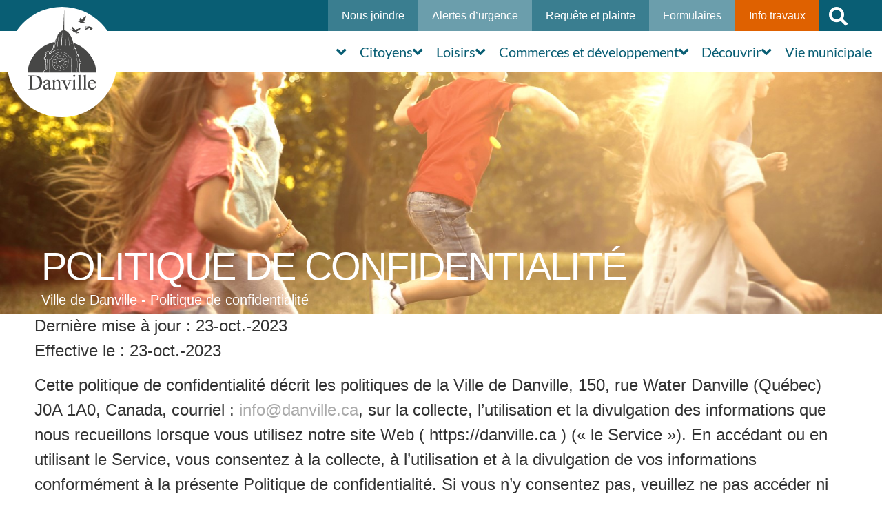

--- FILE ---
content_type: text/html; charset=UTF-8
request_url: https://danville.ca/privacy-policy/
body_size: 504866
content:
<!doctype html>
<html lang="fr-FR">
<head>
	<meta charset="UTF-8">
	<meta name="viewport" content="width=device-width, initial-scale=1">
	<link rel="profile" href="https://gmpg.org/xfn/11">
	<script>!function(e,c){e[c]=e[c]+(e[c]&&" ")+"quform-js"}(document.documentElement,"className");</script><meta name='robots' content='index, follow, max-image-preview:large, max-snippet:-1, max-video-preview:-1' />

	<!-- This site is optimized with the Yoast SEO plugin v26.2 - https://yoast.com/wordpress/plugins/seo/ -->
	<title>Politique de confidentialité - Danville</title>
	<link rel="canonical" href="https://danville.ca/privacy-policy/" />
	<meta property="og:locale" content="fr_FR" />
	<meta property="og:type" content="article" />
	<meta property="og:title" content="Politique de confidentialité - Danville" />
	<meta property="og:description" content="Dernière mise à jour : 23-oct.-2023Effective le : 23-oct.-2023 Cette politique de confidentialité décrit les politiques de la Ville de Danville, 150, rue Water Danville (Québec) J0A 1A0, Canada, courriel : info@danville.ca, sur la collecte, l&rsquo;utilisation et la divulgation des informations que nous recueillons lorsque vous utilisez notre site Web ( https://danville.ca ) (« le Service »). [&hellip;]" />
	<meta property="og:url" content="https://danville.ca/privacy-policy/" />
	<meta property="og:site_name" content="Danville" />
	<meta property="article:publisher" content="https://www.facebook.com/ville.danville/" />
	<meta property="article:modified_time" content="2023-10-23T23:36:42+00:00" />
	<meta name="twitter:card" content="summary_large_image" />
	<meta name="twitter:label1" content="Durée de lecture estimée" />
	<meta name="twitter:data1" content="6 minutes" />
	<script type="application/ld+json" class="yoast-schema-graph">{"@context":"https://schema.org","@graph":[{"@type":"WebPage","@id":"https://danville.ca/privacy-policy/","url":"https://danville.ca/privacy-policy/","name":"Politique de confidentialité - Danville","isPartOf":{"@id":"https://danville.ca/#website"},"datePublished":"2022-10-18T15:33:18+00:00","dateModified":"2023-10-23T23:36:42+00:00","breadcrumb":{"@id":"https://danville.ca/privacy-policy/#breadcrumb"},"inLanguage":"fr-FR","potentialAction":[{"@type":"ReadAction","target":["https://danville.ca/privacy-policy/"]}]},{"@type":"BreadcrumbList","@id":"https://danville.ca/privacy-policy/#breadcrumb","itemListElement":[{"@type":"ListItem","position":1,"name":"Ville de Danville","item":"https://danville.ca/"},{"@type":"ListItem","position":2,"name":"Politique de confidentialité"}]},{"@type":"WebSite","@id":"https://danville.ca/#website","url":"https://danville.ca/","name":"Danville","description":"S&#039;active","publisher":{"@id":"https://danville.ca/#organization"},"potentialAction":[{"@type":"SearchAction","target":{"@type":"EntryPoint","urlTemplate":"https://danville.ca/?s={search_term_string}"},"query-input":{"@type":"PropertyValueSpecification","valueRequired":true,"valueName":"search_term_string"}}],"inLanguage":"fr-FR"},{"@type":"Organization","@id":"https://danville.ca/#organization","name":"Ville de Danville","url":"https://danville.ca/","logo":{"@type":"ImageObject","inLanguage":"fr-FR","@id":"https://danville.ca/#/schema/logo/image/","url":"https://danville.ca/wp-content/uploads/2022/10/Ville_de_Danville_logo_cercle_2022.svg","contentUrl":"https://danville.ca/wp-content/uploads/2022/10/Ville_de_Danville_logo_cercle_2022.svg","width":441,"height":441,"caption":"Ville de Danville"},"image":{"@id":"https://danville.ca/#/schema/logo/image/"},"sameAs":["https://www.facebook.com/ville.danville/"]}]}</script>
	<!-- / Yoast SEO plugin. -->


<link rel='dns-prefetch' href='//www.googletagmanager.com' />
<link rel="alternate" type="application/rss+xml" title="Danville &raquo; Flux" href="https://danville.ca/feed/" />
<link rel="alternate" title="oEmbed (JSON)" type="application/json+oembed" href="https://danville.ca/wp-json/oembed/1.0/embed?url=https%3A%2F%2Fdanville.ca%2Fprivacy-policy%2F" />
<link rel="alternate" title="oEmbed (XML)" type="text/xml+oembed" href="https://danville.ca/wp-json/oembed/1.0/embed?url=https%3A%2F%2Fdanville.ca%2Fprivacy-policy%2F&#038;format=xml" />
<style id='wp-img-auto-sizes-contain-inline-css'>
img:is([sizes=auto i],[sizes^="auto," i]){contain-intrinsic-size:3000px 1500px}
/*# sourceURL=wp-img-auto-sizes-contain-inline-css */
</style>
<link rel='stylesheet' id='hello-elementor-theme-style-css' href='https://danville.ca/wp-content/themes/hello-elementor/assets/css/theme.css?ver=3.4.5' media='all' />
<link rel='stylesheet' id='jet-menu-hello-css' href='https://danville.ca/wp-content/plugins/jet-menu/integration/themes/hello-elementor/assets/css/style.css?ver=2.4.16' media='all' />
<style id='wp-emoji-styles-inline-css'>

	img.wp-smiley, img.emoji {
		display: inline !important;
		border: none !important;
		box-shadow: none !important;
		height: 1em !important;
		width: 1em !important;
		margin: 0 0.07em !important;
		vertical-align: -0.1em !important;
		background: none !important;
		padding: 0 !important;
	}
/*# sourceURL=wp-emoji-styles-inline-css */
</style>
<link rel='stylesheet' id='wp-block-library-css' href='https://danville.ca/wp-includes/css/dist/block-library/style.min.css?ver=6.9' media='all' />
<style id='global-styles-inline-css'>
:root{--wp--preset--aspect-ratio--square: 1;--wp--preset--aspect-ratio--4-3: 4/3;--wp--preset--aspect-ratio--3-4: 3/4;--wp--preset--aspect-ratio--3-2: 3/2;--wp--preset--aspect-ratio--2-3: 2/3;--wp--preset--aspect-ratio--16-9: 16/9;--wp--preset--aspect-ratio--9-16: 9/16;--wp--preset--color--black: #000000;--wp--preset--color--cyan-bluish-gray: #abb8c3;--wp--preset--color--white: #ffffff;--wp--preset--color--pale-pink: #f78da7;--wp--preset--color--vivid-red: #cf2e2e;--wp--preset--color--luminous-vivid-orange: #ff6900;--wp--preset--color--luminous-vivid-amber: #fcb900;--wp--preset--color--light-green-cyan: #7bdcb5;--wp--preset--color--vivid-green-cyan: #00d084;--wp--preset--color--pale-cyan-blue: #8ed1fc;--wp--preset--color--vivid-cyan-blue: #0693e3;--wp--preset--color--vivid-purple: #9b51e0;--wp--preset--gradient--vivid-cyan-blue-to-vivid-purple: linear-gradient(135deg,rgb(6,147,227) 0%,rgb(155,81,224) 100%);--wp--preset--gradient--light-green-cyan-to-vivid-green-cyan: linear-gradient(135deg,rgb(122,220,180) 0%,rgb(0,208,130) 100%);--wp--preset--gradient--luminous-vivid-amber-to-luminous-vivid-orange: linear-gradient(135deg,rgb(252,185,0) 0%,rgb(255,105,0) 100%);--wp--preset--gradient--luminous-vivid-orange-to-vivid-red: linear-gradient(135deg,rgb(255,105,0) 0%,rgb(207,46,46) 100%);--wp--preset--gradient--very-light-gray-to-cyan-bluish-gray: linear-gradient(135deg,rgb(238,238,238) 0%,rgb(169,184,195) 100%);--wp--preset--gradient--cool-to-warm-spectrum: linear-gradient(135deg,rgb(74,234,220) 0%,rgb(151,120,209) 20%,rgb(207,42,186) 40%,rgb(238,44,130) 60%,rgb(251,105,98) 80%,rgb(254,248,76) 100%);--wp--preset--gradient--blush-light-purple: linear-gradient(135deg,rgb(255,206,236) 0%,rgb(152,150,240) 100%);--wp--preset--gradient--blush-bordeaux: linear-gradient(135deg,rgb(254,205,165) 0%,rgb(254,45,45) 50%,rgb(107,0,62) 100%);--wp--preset--gradient--luminous-dusk: linear-gradient(135deg,rgb(255,203,112) 0%,rgb(199,81,192) 50%,rgb(65,88,208) 100%);--wp--preset--gradient--pale-ocean: linear-gradient(135deg,rgb(255,245,203) 0%,rgb(182,227,212) 50%,rgb(51,167,181) 100%);--wp--preset--gradient--electric-grass: linear-gradient(135deg,rgb(202,248,128) 0%,rgb(113,206,126) 100%);--wp--preset--gradient--midnight: linear-gradient(135deg,rgb(2,3,129) 0%,rgb(40,116,252) 100%);--wp--preset--font-size--small: 13px;--wp--preset--font-size--medium: 20px;--wp--preset--font-size--large: 36px;--wp--preset--font-size--x-large: 42px;--wp--preset--spacing--20: 0.44rem;--wp--preset--spacing--30: 0.67rem;--wp--preset--spacing--40: 1rem;--wp--preset--spacing--50: 1.5rem;--wp--preset--spacing--60: 2.25rem;--wp--preset--spacing--70: 3.38rem;--wp--preset--spacing--80: 5.06rem;--wp--preset--shadow--natural: 6px 6px 9px rgba(0, 0, 0, 0.2);--wp--preset--shadow--deep: 12px 12px 50px rgba(0, 0, 0, 0.4);--wp--preset--shadow--sharp: 6px 6px 0px rgba(0, 0, 0, 0.2);--wp--preset--shadow--outlined: 6px 6px 0px -3px rgb(255, 255, 255), 6px 6px rgb(0, 0, 0);--wp--preset--shadow--crisp: 6px 6px 0px rgb(0, 0, 0);}:root { --wp--style--global--content-size: 800px;--wp--style--global--wide-size: 1200px; }:where(body) { margin: 0; }.wp-site-blocks > .alignleft { float: left; margin-right: 2em; }.wp-site-blocks > .alignright { float: right; margin-left: 2em; }.wp-site-blocks > .aligncenter { justify-content: center; margin-left: auto; margin-right: auto; }:where(.wp-site-blocks) > * { margin-block-start: 24px; margin-block-end: 0; }:where(.wp-site-blocks) > :first-child { margin-block-start: 0; }:where(.wp-site-blocks) > :last-child { margin-block-end: 0; }:root { --wp--style--block-gap: 24px; }:root :where(.is-layout-flow) > :first-child{margin-block-start: 0;}:root :where(.is-layout-flow) > :last-child{margin-block-end: 0;}:root :where(.is-layout-flow) > *{margin-block-start: 24px;margin-block-end: 0;}:root :where(.is-layout-constrained) > :first-child{margin-block-start: 0;}:root :where(.is-layout-constrained) > :last-child{margin-block-end: 0;}:root :where(.is-layout-constrained) > *{margin-block-start: 24px;margin-block-end: 0;}:root :where(.is-layout-flex){gap: 24px;}:root :where(.is-layout-grid){gap: 24px;}.is-layout-flow > .alignleft{float: left;margin-inline-start: 0;margin-inline-end: 2em;}.is-layout-flow > .alignright{float: right;margin-inline-start: 2em;margin-inline-end: 0;}.is-layout-flow > .aligncenter{margin-left: auto !important;margin-right: auto !important;}.is-layout-constrained > .alignleft{float: left;margin-inline-start: 0;margin-inline-end: 2em;}.is-layout-constrained > .alignright{float: right;margin-inline-start: 2em;margin-inline-end: 0;}.is-layout-constrained > .aligncenter{margin-left: auto !important;margin-right: auto !important;}.is-layout-constrained > :where(:not(.alignleft):not(.alignright):not(.alignfull)){max-width: var(--wp--style--global--content-size);margin-left: auto !important;margin-right: auto !important;}.is-layout-constrained > .alignwide{max-width: var(--wp--style--global--wide-size);}body .is-layout-flex{display: flex;}.is-layout-flex{flex-wrap: wrap;align-items: center;}.is-layout-flex > :is(*, div){margin: 0;}body .is-layout-grid{display: grid;}.is-layout-grid > :is(*, div){margin: 0;}body{padding-top: 0px;padding-right: 0px;padding-bottom: 0px;padding-left: 0px;}a:where(:not(.wp-element-button)){text-decoration: underline;}:root :where(.wp-element-button, .wp-block-button__link){background-color: #32373c;border-width: 0;color: #fff;font-family: inherit;font-size: inherit;font-style: inherit;font-weight: inherit;letter-spacing: inherit;line-height: inherit;padding-top: calc(0.667em + 2px);padding-right: calc(1.333em + 2px);padding-bottom: calc(0.667em + 2px);padding-left: calc(1.333em + 2px);text-decoration: none;text-transform: inherit;}.has-black-color{color: var(--wp--preset--color--black) !important;}.has-cyan-bluish-gray-color{color: var(--wp--preset--color--cyan-bluish-gray) !important;}.has-white-color{color: var(--wp--preset--color--white) !important;}.has-pale-pink-color{color: var(--wp--preset--color--pale-pink) !important;}.has-vivid-red-color{color: var(--wp--preset--color--vivid-red) !important;}.has-luminous-vivid-orange-color{color: var(--wp--preset--color--luminous-vivid-orange) !important;}.has-luminous-vivid-amber-color{color: var(--wp--preset--color--luminous-vivid-amber) !important;}.has-light-green-cyan-color{color: var(--wp--preset--color--light-green-cyan) !important;}.has-vivid-green-cyan-color{color: var(--wp--preset--color--vivid-green-cyan) !important;}.has-pale-cyan-blue-color{color: var(--wp--preset--color--pale-cyan-blue) !important;}.has-vivid-cyan-blue-color{color: var(--wp--preset--color--vivid-cyan-blue) !important;}.has-vivid-purple-color{color: var(--wp--preset--color--vivid-purple) !important;}.has-black-background-color{background-color: var(--wp--preset--color--black) !important;}.has-cyan-bluish-gray-background-color{background-color: var(--wp--preset--color--cyan-bluish-gray) !important;}.has-white-background-color{background-color: var(--wp--preset--color--white) !important;}.has-pale-pink-background-color{background-color: var(--wp--preset--color--pale-pink) !important;}.has-vivid-red-background-color{background-color: var(--wp--preset--color--vivid-red) !important;}.has-luminous-vivid-orange-background-color{background-color: var(--wp--preset--color--luminous-vivid-orange) !important;}.has-luminous-vivid-amber-background-color{background-color: var(--wp--preset--color--luminous-vivid-amber) !important;}.has-light-green-cyan-background-color{background-color: var(--wp--preset--color--light-green-cyan) !important;}.has-vivid-green-cyan-background-color{background-color: var(--wp--preset--color--vivid-green-cyan) !important;}.has-pale-cyan-blue-background-color{background-color: var(--wp--preset--color--pale-cyan-blue) !important;}.has-vivid-cyan-blue-background-color{background-color: var(--wp--preset--color--vivid-cyan-blue) !important;}.has-vivid-purple-background-color{background-color: var(--wp--preset--color--vivid-purple) !important;}.has-black-border-color{border-color: var(--wp--preset--color--black) !important;}.has-cyan-bluish-gray-border-color{border-color: var(--wp--preset--color--cyan-bluish-gray) !important;}.has-white-border-color{border-color: var(--wp--preset--color--white) !important;}.has-pale-pink-border-color{border-color: var(--wp--preset--color--pale-pink) !important;}.has-vivid-red-border-color{border-color: var(--wp--preset--color--vivid-red) !important;}.has-luminous-vivid-orange-border-color{border-color: var(--wp--preset--color--luminous-vivid-orange) !important;}.has-luminous-vivid-amber-border-color{border-color: var(--wp--preset--color--luminous-vivid-amber) !important;}.has-light-green-cyan-border-color{border-color: var(--wp--preset--color--light-green-cyan) !important;}.has-vivid-green-cyan-border-color{border-color: var(--wp--preset--color--vivid-green-cyan) !important;}.has-pale-cyan-blue-border-color{border-color: var(--wp--preset--color--pale-cyan-blue) !important;}.has-vivid-cyan-blue-border-color{border-color: var(--wp--preset--color--vivid-cyan-blue) !important;}.has-vivid-purple-border-color{border-color: var(--wp--preset--color--vivid-purple) !important;}.has-vivid-cyan-blue-to-vivid-purple-gradient-background{background: var(--wp--preset--gradient--vivid-cyan-blue-to-vivid-purple) !important;}.has-light-green-cyan-to-vivid-green-cyan-gradient-background{background: var(--wp--preset--gradient--light-green-cyan-to-vivid-green-cyan) !important;}.has-luminous-vivid-amber-to-luminous-vivid-orange-gradient-background{background: var(--wp--preset--gradient--luminous-vivid-amber-to-luminous-vivid-orange) !important;}.has-luminous-vivid-orange-to-vivid-red-gradient-background{background: var(--wp--preset--gradient--luminous-vivid-orange-to-vivid-red) !important;}.has-very-light-gray-to-cyan-bluish-gray-gradient-background{background: var(--wp--preset--gradient--very-light-gray-to-cyan-bluish-gray) !important;}.has-cool-to-warm-spectrum-gradient-background{background: var(--wp--preset--gradient--cool-to-warm-spectrum) !important;}.has-blush-light-purple-gradient-background{background: var(--wp--preset--gradient--blush-light-purple) !important;}.has-blush-bordeaux-gradient-background{background: var(--wp--preset--gradient--blush-bordeaux) !important;}.has-luminous-dusk-gradient-background{background: var(--wp--preset--gradient--luminous-dusk) !important;}.has-pale-ocean-gradient-background{background: var(--wp--preset--gradient--pale-ocean) !important;}.has-electric-grass-gradient-background{background: var(--wp--preset--gradient--electric-grass) !important;}.has-midnight-gradient-background{background: var(--wp--preset--gradient--midnight) !important;}.has-small-font-size{font-size: var(--wp--preset--font-size--small) !important;}.has-medium-font-size{font-size: var(--wp--preset--font-size--medium) !important;}.has-large-font-size{font-size: var(--wp--preset--font-size--large) !important;}.has-x-large-font-size{font-size: var(--wp--preset--font-size--x-large) !important;}
/*# sourceURL=global-styles-inline-css */
</style>

<link rel='stylesheet' id='jet-engine-frontend-css' href='https://danville.ca/wp-content/plugins/jet-engine/assets/css/frontend.css?ver=3.7.8' media='all' />
<link rel='stylesheet' id='dashicons-css' href='https://danville.ca/wp-includes/css/dashicons.min.css?ver=6.9' media='all' />
<link rel='stylesheet' id='admin-bar-css' href='https://danville.ca/wp-includes/css/admin-bar.min.css?ver=6.9' media='all' />
<style id='admin-bar-inline-css'>

    /* Hide CanvasJS credits for P404 charts specifically */
    #p404RedirectChart .canvasjs-chart-credit {
        display: none !important;
    }
    
    #p404RedirectChart canvas {
        border-radius: 6px;
    }

    .p404-redirect-adminbar-weekly-title {
        font-weight: bold;
        font-size: 14px;
        color: #fff;
        margin-bottom: 6px;
    }

    #wpadminbar #wp-admin-bar-p404_free_top_button .ab-icon:before {
        content: "\f103";
        color: #dc3545;
        top: 3px;
    }
    
    #wp-admin-bar-p404_free_top_button .ab-item {
        min-width: 80px !important;
        padding: 0px !important;
    }
    
    /* Ensure proper positioning and z-index for P404 dropdown */
    .p404-redirect-adminbar-dropdown-wrap { 
        min-width: 0; 
        padding: 0;
        position: static !important;
    }
    
    #wpadminbar #wp-admin-bar-p404_free_top_button_dropdown {
        position: static !important;
    }
    
    #wpadminbar #wp-admin-bar-p404_free_top_button_dropdown .ab-item {
        padding: 0 !important;
        margin: 0 !important;
    }
    
    .p404-redirect-dropdown-container {
        min-width: 340px;
        padding: 18px 18px 12px 18px;
        background: #23282d !important;
        color: #fff;
        border-radius: 12px;
        box-shadow: 0 8px 32px rgba(0,0,0,0.25);
        margin-top: 10px;
        position: relative !important;
        z-index: 999999 !important;
        display: block !important;
        border: 1px solid #444;
    }
    
    /* Ensure P404 dropdown appears on hover */
    #wpadminbar #wp-admin-bar-p404_free_top_button .p404-redirect-dropdown-container { 
        display: none !important;
    }
    
    #wpadminbar #wp-admin-bar-p404_free_top_button:hover .p404-redirect-dropdown-container { 
        display: block !important;
    }
    
    #wpadminbar #wp-admin-bar-p404_free_top_button:hover #wp-admin-bar-p404_free_top_button_dropdown .p404-redirect-dropdown-container {
        display: block !important;
    }
    
    .p404-redirect-card {
        background: #2c3338;
        border-radius: 8px;
        padding: 18px 18px 12px 18px;
        box-shadow: 0 2px 8px rgba(0,0,0,0.07);
        display: flex;
        flex-direction: column;
        align-items: flex-start;
        border: 1px solid #444;
    }
    
    .p404-redirect-btn {
        display: inline-block;
        background: #dc3545;
        color: #fff !important;
        font-weight: bold;
        padding: 5px 22px;
        border-radius: 8px;
        text-decoration: none;
        font-size: 17px;
        transition: background 0.2s, box-shadow 0.2s;
        margin-top: 8px;
        box-shadow: 0 2px 8px rgba(220,53,69,0.15);
        text-align: center;
        line-height: 1.6;
    }
    
    .p404-redirect-btn:hover {
        background: #c82333;
        color: #fff !important;
        box-shadow: 0 4px 16px rgba(220,53,69,0.25);
    }
    
    /* Prevent conflicts with other admin bar dropdowns */
    #wpadminbar .ab-top-menu > li:hover > .ab-item,
    #wpadminbar .ab-top-menu > li.hover > .ab-item {
        z-index: auto;
    }
    
    #wpadminbar #wp-admin-bar-p404_free_top_button:hover > .ab-item {
        z-index: 999998 !important;
    }
    
/*# sourceURL=admin-bar-inline-css */
</style>
<link rel='stylesheet' id='page-list-style-css' href='https://danville.ca/wp-content/plugins/page-list/css/page-list.css?ver=5.9' media='all' />
<link rel='stylesheet' id='quform-css' href='https://danville.ca/wp-content/plugins/quform/cache/quform.css?ver=1763472155' media='all' />
<link rel='stylesheet' id='hello-elementor-css' href='https://danville.ca/wp-content/themes/hello-elementor/assets/css/reset.css?ver=3.4.5' media='all' />
<link rel='stylesheet' id='hello-elementor-header-footer-css' href='https://danville.ca/wp-content/themes/hello-elementor/assets/css/header-footer.css?ver=3.4.5' media='all' />
<link rel='stylesheet' id='elementor-frontend-css' href='https://danville.ca/wp-content/uploads/elementor/css/custom-frontend.min.css?ver=1766342854' media='all' />
<style id='elementor-frontend-inline-css'>
.elementor-1528 .elementor-element.elementor-element-6ca5568a:not(.elementor-motion-effects-element-type-background), .elementor-1528 .elementor-element.elementor-element-6ca5568a > .elementor-motion-effects-container > .elementor-motion-effects-layer{background-image:url("https://danville.ca/wp-content/uploads/2022/10/AdobeStock_118811752-Large.jpeg");}
/*# sourceURL=elementor-frontend-inline-css */
</style>
<link rel='stylesheet' id='elementor-post-5-css' href='https://danville.ca/wp-content/uploads/elementor/css/post-5.css?ver=1766342855' media='all' />
<link rel='stylesheet' id='jet-menu-public-styles-css' href='https://danville.ca/wp-content/plugins/jet-menu/assets/public/css/public.css?ver=2.4.16' media='all' />
<link rel='stylesheet' id='widget-nav-menu-css' href='https://danville.ca/wp-content/uploads/elementor/css/custom-pro-widget-nav-menu.min.css?ver=1766342855' media='all' />
<link rel='stylesheet' id='widget-spacer-css' href='https://danville.ca/wp-content/plugins/elementor/assets/css/widget-spacer.min.css?ver=3.32.5' media='all' />
<link rel='stylesheet' id='e-animation-fadeInDown-css' href='https://danville.ca/wp-content/plugins/elementor/assets/lib/animations/styles/fadeInDown.min.css?ver=3.32.5' media='all' />
<link rel='stylesheet' id='e-animation-zoomIn-css' href='https://danville.ca/wp-content/plugins/elementor/assets/lib/animations/styles/zoomIn.min.css?ver=3.32.5' media='all' />
<link rel='stylesheet' id='widget-image-css' href='https://danville.ca/wp-content/plugins/elementor/assets/css/widget-image.min.css?ver=3.32.5' media='all' />
<link rel='stylesheet' id='widget-icon-list-css' href='https://danville.ca/wp-content/uploads/elementor/css/custom-widget-icon-list.min.css?ver=1766342855' media='all' />
<link rel='stylesheet' id='e-animation-fadeInLeft-css' href='https://danville.ca/wp-content/plugins/elementor/assets/lib/animations/styles/fadeInLeft.min.css?ver=3.32.5' media='all' />
<link rel='stylesheet' id='e-animation-fadeInUp-css' href='https://danville.ca/wp-content/plugins/elementor/assets/lib/animations/styles/fadeInUp.min.css?ver=3.32.5' media='all' />
<link rel='stylesheet' id='widget-price-list-css' href='https://danville.ca/wp-content/plugins/elementor-pro/assets/css/widget-price-list.min.css?ver=3.32.3' media='all' />
<link rel='stylesheet' id='widget-heading-css' href='https://danville.ca/wp-content/plugins/elementor/assets/css/widget-heading.min.css?ver=3.32.5' media='all' />
<link rel='stylesheet' id='widget-breadcrumbs-css' href='https://danville.ca/wp-content/plugins/elementor-pro/assets/css/widget-breadcrumbs.min.css?ver=3.32.3' media='all' />
<link rel='stylesheet' id='widget-accordion-css' href='https://danville.ca/wp-content/uploads/elementor/css/custom-widget-accordion.min.css?ver=1766342854' media='all' />
<link rel='stylesheet' id='e-animation-slideInDown-css' href='https://danville.ca/wp-content/plugins/elementor/assets/lib/animations/styles/slideInDown.min.css?ver=3.32.5' media='all' />
<link rel='stylesheet' id='e-popup-css' href='https://danville.ca/wp-content/plugins/elementor-pro/assets/css/conditionals/popup.min.css?ver=3.32.3' media='all' />
<link rel='stylesheet' id='elementor-icons-css' href='https://danville.ca/wp-content/plugins/elementor/assets/lib/eicons/css/elementor-icons.min.css?ver=5.44.0' media='all' />
<link rel='stylesheet' id='jet-tabs-frontend-css' href='https://danville.ca/wp-content/plugins/jet-tabs/assets/css/jet-tabs-frontend.css?ver=2.2.11' media='all' />
<link rel='stylesheet' id='elementor-post-22-css' href='https://danville.ca/wp-content/uploads/elementor/css/post-22.css?ver=1766342855' media='all' />
<link rel='stylesheet' id='elementor-post-3144-css' href='https://danville.ca/wp-content/uploads/elementor/css/post-3144.css?ver=1766342855' media='all' />
<link rel='stylesheet' id='elementor-post-312-css' href='https://danville.ca/wp-content/uploads/elementor/css/post-312.css?ver=1766342855' media='all' />
<link rel='stylesheet' id='elementor-post-1528-css' href='https://danville.ca/wp-content/uploads/elementor/css/post-1528.css?ver=1766342855' media='all' />
<link rel='stylesheet' id='elementor-post-1133-css' href='https://danville.ca/wp-content/uploads/elementor/css/post-1133.css?ver=1766342855' media='all' />
<link rel='stylesheet' id='elementor-post-799-css' href='https://danville.ca/wp-content/uploads/elementor/css/post-799.css?ver=1766342855' media='all' />
<link rel='stylesheet' id='elementor-post-722-css' href='https://danville.ca/wp-content/uploads/elementor/css/post-722.css?ver=1766342855' media='all' />
<link rel='stylesheet' id='elementor-post-734-css' href='https://danville.ca/wp-content/uploads/elementor/css/post-734.css?ver=1766342855' media='all' />
<link rel='stylesheet' id='elementor-post-740-css' href='https://danville.ca/wp-content/uploads/elementor/css/post-740.css?ver=1766342855' media='all' />
<link rel='stylesheet' id='elementor-post-795-css' href='https://danville.ca/wp-content/uploads/elementor/css/post-795.css?ver=1766342855' media='all' />
<link rel='stylesheet' id='elementor-post-791-css' href='https://danville.ca/wp-content/uploads/elementor/css/post-791.css?ver=1766342855' media='all' />
<link rel='stylesheet' id='elementor-post-755-css' href='https://danville.ca/wp-content/uploads/elementor/css/post-755.css?ver=1766342855' media='all' />
<link rel='stylesheet' id='elementor-post-419-css' href='https://danville.ca/wp-content/uploads/elementor/css/post-419.css?ver=1766342855' media='all' />
<link rel='stylesheet' id='hello-elementor-child-style-css' href='https://danville.ca/wp-content/themes/hello-theme-child-master/style.css?ver=1.0.0' media='all' />
<link rel='stylesheet' id='wp-block-heading-css' href='https://danville.ca/wp-includes/blocks/heading/style.min.css?ver=6.9' media='all' />
<link rel='stylesheet' id='elementor-gf-local-lato-css' href='https://danville.ca/wp-content/uploads/elementor/google-fonts/css/lato.css?ver=1742225613' media='all' />
<link rel='stylesheet' id='elementor-icons-shared-0-css' href='https://danville.ca/wp-content/plugins/elementor/assets/lib/font-awesome/css/fontawesome.min.css?ver=5.15.3' media='all' />
<link rel='stylesheet' id='elementor-icons-fa-solid-css' href='https://danville.ca/wp-content/plugins/elementor/assets/lib/font-awesome/css/solid.min.css?ver=5.15.3' media='all' />
<link rel='stylesheet' id='elementor-icons-fa-brands-css' href='https://danville.ca/wp-content/plugins/elementor/assets/lib/font-awesome/css/brands.min.css?ver=5.15.3' media='all' />
<script src="https://danville.ca/wp-includes/js/jquery/jquery.min.js?ver=3.7.1" id="jquery-core-js"></script>
<script src="https://danville.ca/wp-includes/js/jquery/jquery-migrate.min.js?ver=3.4.1" id="jquery-migrate-js"></script>

<!-- Extrait de code de la balise Google (gtag.js) ajouté par Site Kit -->
<!-- Extrait Google Analytics ajouté par Site Kit -->
<script src="https://www.googletagmanager.com/gtag/js?id=GT-5TC3GF6" id="google_gtagjs-js" async></script>
<script id="google_gtagjs-js-after">
window.dataLayer = window.dataLayer || [];function gtag(){dataLayer.push(arguments);}
gtag("set","linker",{"domains":["danville.ca"]});
gtag("js", new Date());
gtag("set", "developer_id.dZTNiMT", true);
gtag("config", "GT-5TC3GF6");
//# sourceURL=google_gtagjs-js-after
</script>
<link rel="https://api.w.org/" href="https://danville.ca/wp-json/" /><link rel="alternate" title="JSON" type="application/json" href="https://danville.ca/wp-json/wp/v2/pages/3" /><link rel="EditURI" type="application/rsd+xml" title="RSD" href="https://danville.ca/xmlrpc.php?rsd" />
<meta name="generator" content="WordPress 6.9" />
<link rel='shortlink' href='https://danville.ca/?p=3' />

		<!-- GA Google Analytics @ https://m0n.co/ga -->
		<script async src="https://www.googletagmanager.com/gtag/js?id=UA-58034295-1"></script>
		<script>
			window.dataLayer = window.dataLayer || [];
			function gtag(){dataLayer.push(arguments);}
			gtag('js', new Date());
			gtag('config', 'UA-58034295-1');
		</script>

	<meta name="generator" content="Site Kit by Google 1.164.0" /><meta name="generator" content="Elementor 3.32.5; features: additional_custom_breakpoints; settings: css_print_method-external, google_font-enabled, font_display-auto">
<script>
jQuery(document).ready(function($) {
var delay = 100; setTimeout(function() {
$('.elementor-tab-title').removeClass('elementor-active');
 $('.elementor-tab-content').css('display', 'none'); }, delay);
});
</script>
<!-- Start cookieyes banner --> <script id="cookieyes" type="text/javascript" src="https://cdn-cookieyes.com/client_data/4bd8f6aaf893685a4a392d3b/script.js"></script> <!-- End cookieyes banner -->
			<style>
				.e-con.e-parent:nth-of-type(n+4):not(.e-lazyloaded):not(.e-no-lazyload),
				.e-con.e-parent:nth-of-type(n+4):not(.e-lazyloaded):not(.e-no-lazyload) * {
					background-image: none !important;
				}
				@media screen and (max-height: 1024px) {
					.e-con.e-parent:nth-of-type(n+3):not(.e-lazyloaded):not(.e-no-lazyload),
					.e-con.e-parent:nth-of-type(n+3):not(.e-lazyloaded):not(.e-no-lazyload) * {
						background-image: none !important;
					}
				}
				@media screen and (max-height: 640px) {
					.e-con.e-parent:nth-of-type(n+2):not(.e-lazyloaded):not(.e-no-lazyload),
					.e-con.e-parent:nth-of-type(n+2):not(.e-lazyloaded):not(.e-no-lazyload) * {
						background-image: none !important;
					}
				}
			</style>
			<link rel="icon" href="https://danville.ca/wp-content/uploads/2022/10/Ville_de_Danville.svg" sizes="32x32" />
<link rel="icon" href="https://danville.ca/wp-content/uploads/2022/10/Ville_de_Danville.svg" sizes="192x192" />
<link rel="apple-touch-icon" href="https://danville.ca/wp-content/uploads/2022/10/Ville_de_Danville.svg" />
<meta name="msapplication-TileImage" content="https://danville.ca/wp-content/uploads/2022/10/Ville_de_Danville.svg" />
<link rel='stylesheet' id='swiper-css' href='https://danville.ca/wp-content/plugins/elementor/assets/lib/swiper/v8/css/swiper.min.css?ver=8.4.5' media='all' />
<link rel='stylesheet' id='e-swiper-css' href='https://danville.ca/wp-content/plugins/elementor/assets/css/conditionals/e-swiper.min.css?ver=3.32.5' media='all' />
<link rel='stylesheet' id='jet-elements-css' href='https://danville.ca/wp-content/plugins/jet-elements/assets/css/jet-elements.css?ver=2.7.12.1' media='all' />
</head>
<body class="privacy-policy wp-singular page-template-default page page-id-3 wp-custom-logo wp-embed-responsive wp-theme-hello-elementor wp-child-theme-hello-theme-child-master hello-elementor-default jet-mega-menu-location jet-engine-optimized-dom elementor-default elementor-kit-5 elementor-page elementor-page-3 elementor-page-1528">


<a class="skip-link screen-reader-text" href="#content">Aller au contenu</a>

		<header data-elementor-type="header" data-elementor-id="22" class="elementor elementor-22 elementor-location-header" data-elementor-post-type="elementor_library">
					<section class="elementor-section elementor-top-section elementor-element elementor-element-75a1987 elementor-section-full_width elementor-section-height-default elementor-section-height-default elementor-invisible" data-id="75a1987" data-element_type="section" data-settings="{&quot;background_background&quot;:&quot;classic&quot;,&quot;jet_parallax_layout_list&quot;:[],&quot;animation&quot;:&quot;fadeInDown&quot;,&quot;animation_delay&quot;:700}">
						<div class="elementor-container elementor-column-gap-no">
					<div class="elementor-column elementor-col-100 elementor-top-column elementor-element elementor-element-0ff7c70" data-id="0ff7c70" data-element_type="column">
			<div class="elementor-widget-wrap elementor-element-populated">
						<div class="elementor-element elementor-element-e24b02d elementor-widget__width-initial elementor-hidden-tablet elementor-hidden-mobile elementor-widget elementor-widget-jet-listing-grid" data-id="e24b02d" data-element_type="widget" data-settings="{&quot;columns&quot;:&quot;1&quot;}" data-widget_type="jet-listing-grid.default">
				<div class="elementor-widget-container">
					<div class="jet-listing-grid jet-listing"><div class="jet-listing-grid__items grid-col-desk-1 grid-col-tablet-1 grid-col-mobile-1 jet-listing-grid--3144" data-queried-id="3|WP_Post" data-nav="{&quot;enabled&quot;:false,&quot;type&quot;:null,&quot;more_el&quot;:null,&quot;query&quot;:[],&quot;widget_settings&quot;:{&quot;lisitng_id&quot;:3144,&quot;posts_num&quot;:1,&quot;columns&quot;:1,&quot;columns_tablet&quot;:1,&quot;columns_mobile&quot;:1,&quot;column_min_width&quot;:240,&quot;column_min_width_tablet&quot;:240,&quot;column_min_width_mobile&quot;:240,&quot;inline_columns_css&quot;:false,&quot;is_archive_template&quot;:&quot;&quot;,&quot;post_status&quot;:[&quot;publish&quot;],&quot;use_random_posts_num&quot;:&quot;&quot;,&quot;max_posts_num&quot;:9,&quot;not_found_message&quot;:&quot;No data was found&quot;,&quot;is_masonry&quot;:false,&quot;equal_columns_height&quot;:&quot;&quot;,&quot;use_load_more&quot;:&quot;&quot;,&quot;load_more_id&quot;:&quot;&quot;,&quot;load_more_type&quot;:&quot;click&quot;,&quot;load_more_offset&quot;:{&quot;unit&quot;:&quot;px&quot;,&quot;size&quot;:0,&quot;sizes&quot;:[]},&quot;use_custom_post_types&quot;:&quot;&quot;,&quot;custom_post_types&quot;:[],&quot;hide_widget_if&quot;:&quot;&quot;,&quot;carousel_enabled&quot;:&quot;&quot;,&quot;slides_to_scroll&quot;:&quot;1&quot;,&quot;arrows&quot;:&quot;true&quot;,&quot;arrow_icon&quot;:&quot;fa fa-angle-left&quot;,&quot;dots&quot;:&quot;&quot;,&quot;autoplay&quot;:&quot;true&quot;,&quot;pause_on_hover&quot;:&quot;true&quot;,&quot;autoplay_speed&quot;:5000,&quot;infinite&quot;:&quot;true&quot;,&quot;center_mode&quot;:&quot;&quot;,&quot;effect&quot;:&quot;slide&quot;,&quot;speed&quot;:500,&quot;inject_alternative_items&quot;:&quot;&quot;,&quot;injection_items&quot;:[],&quot;scroll_slider_enabled&quot;:&quot;&quot;,&quot;scroll_slider_on&quot;:[&quot;desktop&quot;,&quot;tablet&quot;,&quot;mobile&quot;],&quot;custom_query&quot;:false,&quot;custom_query_id&quot;:&quot;&quot;,&quot;_element_id&quot;:&quot;&quot;,&quot;collapse_first_last_gap&quot;:false,&quot;list_tag_selection&quot;:&quot;&quot;,&quot;list_items_wrapper_tag&quot;:&quot;div&quot;,&quot;list_item_tag&quot;:&quot;div&quot;,&quot;empty_items_wrapper_tag&quot;:&quot;div&quot;}}" data-page="1" data-pages="12" data-listing-source="posts" data-listing-id="3144" data-query-id=""><div class="jet-listing-grid__item jet-listing-dynamic-post-9006" data-post-id="9006"  >		<div data-elementor-type="jet-listing-items" data-elementor-id="3144" class="elementor elementor-3144" data-elementor-post-type="jet-engine">
						<section class="elementor-section elementor-top-section elementor-element elementor-element-a193b0c elementor-section-full_width elementor-section-height-default elementor-section-height-default" data-id="a193b0c" data-element_type="section" data-settings="{&quot;jet_parallax_layout_list&quot;:[]}">
						<div class="elementor-container elementor-column-gap-no">
					<div class="make-column-clickable-elementor elementor-column elementor-col-100 elementor-top-column elementor-element elementor-element-1976112" style="cursor: pointer;" data-column-clickable="https://danville.ca/vie-municipale/conseil-municipal/proces-verbaux-ordre-du-jour-et-diffusion-des-seances/" data-column-clickable-blank="_self" data-id="1976112" data-element_type="column">
			<div class="elementor-widget-wrap elementor-element-populated">
						<div class="elementor-element elementor-element-a45c163 elementor-widget elementor-widget-jet-listing-dynamic-field" data-id="a45c163" data-element_type="widget" data-widget_type="jet-listing-dynamic-field.default">
				<div class="elementor-widget-container">
					<div class="jet-listing-dynamic-field__content">Prochaine séance : 9 février 2026 à 19h00</div>				</div>
				</div>
					</div>
		</div>
					</div>
		</section>
				</div>
		</div></div></div>				</div>
				</div>
				<div class="elementor-element elementor-element-5655d00 elementor-nav-menu__align-end elementor-nav-menu--dropdown-none elementor-hidden-tablet elementor-hidden-mobile elementor-widget__width-auto elementor-widget elementor-widget-nav-menu" data-id="5655d00" data-element_type="widget" data-settings="{&quot;layout&quot;:&quot;horizontal&quot;,&quot;submenu_icon&quot;:{&quot;value&quot;:&quot;&lt;i class=\&quot;fas fa-caret-down\&quot; aria-hidden=\&quot;true\&quot;&gt;&lt;\/i&gt;&quot;,&quot;library&quot;:&quot;fa-solid&quot;}}" data-widget_type="nav-menu.default">
				<div class="elementor-widget-container">
								<nav aria-label="Menu" class="elementor-nav-menu--main elementor-nav-menu__container elementor-nav-menu--layout-horizontal e--pointer-background e--animation-fade">
				<ul id="menu-1-5655d00" class="elementor-nav-menu"><li class="top-menu-carte menu-item menu-item-type-post_type menu-item-object-page menu-item-779"><a href="https://danville.ca/nous-joindre/" data-ps2id-api="true" class="elementor-item">Nous joindre</a></li>
<li class="top-menu-alertes menu-item menu-item-type-post_type menu-item-object-page menu-item-3173"><a href="https://danville.ca/citoyens/services/portail-citoyen/" data-ps2id-api="true" class="elementor-item">Alertes d&rsquo;urgence</a></li>
<li class="top-menu-carte menu-item menu-item-type-post_type menu-item-object-page menu-item-6823"><a href="https://danville.ca/formulaires/formulaire-de-requete-et-plainte/" data-ps2id-api="true" class="elementor-item">Requête et plainte</a></li>
<li class="top-menu-alertes menu-item menu-item-type-post_type menu-item-object-page menu-item-3337"><a href="https://danville.ca/formulaires/" data-ps2id-api="true" class="elementor-item">Formulaires</a></li>
<li class="top-menu-travaux menu-item menu-item-type-post_type menu-item-object-page menu-item-781"><a href="https://danville.ca/citoyens/travaux-publics/info-travaux/" data-ps2id-api="true" class="elementor-item">Info travaux</a></li>
</ul>			</nav>
						<nav class="elementor-nav-menu--dropdown elementor-nav-menu__container" aria-hidden="true">
				<ul id="menu-2-5655d00" class="elementor-nav-menu"><li class="top-menu-carte menu-item menu-item-type-post_type menu-item-object-page menu-item-779"><a href="https://danville.ca/nous-joindre/" data-ps2id-api="true" class="elementor-item" tabindex="-1">Nous joindre</a></li>
<li class="top-menu-alertes menu-item menu-item-type-post_type menu-item-object-page menu-item-3173"><a href="https://danville.ca/citoyens/services/portail-citoyen/" data-ps2id-api="true" class="elementor-item" tabindex="-1">Alertes d&rsquo;urgence</a></li>
<li class="top-menu-carte menu-item menu-item-type-post_type menu-item-object-page menu-item-6823"><a href="https://danville.ca/formulaires/formulaire-de-requete-et-plainte/" data-ps2id-api="true" class="elementor-item" tabindex="-1">Requête et plainte</a></li>
<li class="top-menu-alertes menu-item menu-item-type-post_type menu-item-object-page menu-item-3337"><a href="https://danville.ca/formulaires/" data-ps2id-api="true" class="elementor-item" tabindex="-1">Formulaires</a></li>
<li class="top-menu-travaux menu-item menu-item-type-post_type menu-item-object-page menu-item-781"><a href="https://danville.ca/citoyens/travaux-publics/info-travaux/" data-ps2id-api="true" class="elementor-item" tabindex="-1">Info travaux</a></li>
</ul>			</nav>
						</div>
				</div>
				<div class="elementor-element elementor-element-b5b66c4 elementor-widget__width-auto elementor-hidden-tablet elementor-hidden-mobile elementor-view-default elementor-widget elementor-widget-icon" data-id="b5b66c4" data-element_type="widget" data-widget_type="icon.default">
				<div class="elementor-widget-container">
							<div class="elementor-icon-wrapper">
			<a class="elementor-icon" href="https://danville.ca/recherche/">
			<i aria-hidden="true" class="fas fa-search"></i>			</a>
		</div>
						</div>
				</div>
				<div class="elementor-element elementor-element-366051f elementor-hidden-desktop elementor-hidden-laptop elementor-widget elementor-widget-spacer" data-id="366051f" data-element_type="widget" data-widget_type="spacer.default">
				<div class="elementor-widget-container">
							<div class="elementor-spacer">
			<div class="elementor-spacer-inner"></div>
		</div>
						</div>
				</div>
					</div>
		</div>
					</div>
		</section>
				<section class="elementor-section elementor-top-section elementor-element elementor-element-beca507 elementor-section-full_width elementor-section-content-middle elementor-section-height-default elementor-section-height-default" data-id="beca507" data-element_type="section" data-settings="{&quot;jet_parallax_layout_list&quot;:[],&quot;background_background&quot;:&quot;classic&quot;}">
						<div class="elementor-container elementor-column-gap-default">
					<div class="elementor-column elementor-col-50 elementor-top-column elementor-element elementor-element-7f5c170" data-id="7f5c170" data-element_type="column" data-settings="{&quot;background_background&quot;:&quot;classic&quot;}">
			<div class="elementor-widget-wrap elementor-element-populated">
						<div class="elementor-element elementor-element-33a8111 animated-fast elementor-invisible elementor-widget elementor-widget-image" data-id="33a8111" data-element_type="widget" data-settings="{&quot;_animation&quot;:&quot;zoomIn&quot;}" data-widget_type="image.default">
				<div class="elementor-widget-container">
																<a href="https://danville.ca">
							<img width="441" height="441" src="https://danville.ca/wp-content/uploads/2022/10/Ville_de_Danville_logo_cercle_2022.svg" class="attachment-full size-full wp-image-376" alt="" />								</a>
															</div>
				</div>
					</div>
		</div>
				<div class="elementor-column elementor-col-50 elementor-top-column elementor-element elementor-element-697b85b" data-id="697b85b" data-element_type="column" data-settings="{&quot;background_background&quot;:&quot;classic&quot;}">
			<div class="elementor-widget-wrap elementor-element-populated">
						<div class="elementor-element elementor-element-77d4d6b elementor-icon-list--layout-inline elementor-align-right elementor-hidden-tablet elementor-hidden-mobile animated-fast elementor-list-item-link-full_width elementor-invisible elementor-widget elementor-widget-icon-list" data-id="77d4d6b" data-element_type="widget" data-settings="{&quot;_animation&quot;:&quot;fadeInDown&quot;,&quot;_animation_delay&quot;:500}" data-widget_type="icon-list.default">
				<div class="elementor-widget-container">
							<ul class="elementor-icon-list-items elementor-inline-items">
							<li class="elementor-icon-list-item elementor-inline-item">
											<a href="#elementor-action%3Aaction%3Dpopup%3Aopen%26settings%3DeyJpZCI6IjQxOSIsInRvZ2dsZSI6dHJ1ZX0%3D">

												<span class="elementor-icon-list-icon">
							<i aria-hidden="true" class="fas fa-angle-down"></i>						</span>
										<span class="elementor-icon-list-text">Citoyens</span>
											</a>
									</li>
								<li class="elementor-icon-list-item elementor-inline-item">
											<a href="#elementor-action%3Aaction%3Dpopup%3Aopen%26settings%3DeyJpZCI6Ijc1NSIsInRvZ2dsZSI6dHJ1ZX0%3D">

												<span class="elementor-icon-list-icon">
							<i aria-hidden="true" class="fas fa-angle-down"></i>						</span>
										<span class="elementor-icon-list-text">Loisirs</span>
											</a>
									</li>
								<li class="elementor-icon-list-item elementor-inline-item">
											<a href="#elementor-action%3Aaction%3Dpopup%3Aopen%26settings%3DeyJpZCI6Ijc5MSIsInRvZ2dsZSI6dHJ1ZX0%3D">

												<span class="elementor-icon-list-icon">
							<i aria-hidden="true" class="fas fa-angle-down"></i>						</span>
										<span class="elementor-icon-list-text">Commerces et développement</span>
											</a>
									</li>
								<li class="elementor-icon-list-item elementor-inline-item">
											<a href="#elementor-action%3Aaction%3Dpopup%3Aopen%26settings%3DeyJpZCI6Ijc5NSIsInRvZ2dsZSI6dHJ1ZX0%3D">

												<span class="elementor-icon-list-icon">
							<i aria-hidden="true" class="fas fa-angle-down"></i>						</span>
										<span class="elementor-icon-list-text">Découvrir</span>
											</a>
									</li>
								<li class="elementor-icon-list-item elementor-inline-item">
											<a href="#elementor-action%3Aaction%3Dpopup%3Aopen%26settings%3DeyJpZCI6Ijc5OSIsInRvZ2dsZSI6dHJ1ZX0%3D">

												<span class="elementor-icon-list-icon">
							<i aria-hidden="true" class="fas fa-angle-down"></i>						</span>
										<span class="elementor-icon-list-text">Vie municipale</span>
											</a>
									</li>
						</ul>
						</div>
				</div>
				<div class="elementor-element elementor-element-24a8fe4 elementor-hidden-desktop elementor-hidden-laptop elementor-view-default elementor-invisible elementor-widget elementor-widget-icon" data-id="24a8fe4" data-element_type="widget" data-settings="{&quot;_animation&quot;:&quot;fadeInLeft&quot;,&quot;_animation_tablet&quot;:&quot;fadeInLeft&quot;,&quot;_animation_mobile&quot;:&quot;fadeInLeft&quot;,&quot;_animation_delay&quot;:800}" data-widget_type="icon.default">
				<div class="elementor-widget-container">
							<div class="elementor-icon-wrapper">
			<a class="elementor-icon" href="#elementor-action%3Aaction%3Dpopup%3Aopen%26settings%3DeyJpZCI6IjExMzMiLCJ0b2dnbGUiOmZhbHNlfQ%3D%3D">
			<i aria-hidden="true" class="fas fa-bars"></i>			</a>
		</div>
						</div>
				</div>
					</div>
		</div>
					</div>
		</section>
				</header>
				<div data-elementor-type="single-page" data-elementor-id="1528" class="elementor elementor-1528 elementor-location-single post-3 page type-page status-publish hentry" data-elementor-post-type="elementor_library">
					<section class="elementor-section elementor-top-section elementor-element elementor-element-6ca5568a elementor-section-height-min-height elementor-section-items-bottom elementor-section-full_width elementor-section-height-default" data-id="6ca5568a" data-element_type="section" data-settings="{&quot;jet_parallax_layout_list&quot;:[],&quot;background_background&quot;:&quot;classic&quot;}">
							<div class="elementor-background-overlay"></div>
							<div class="elementor-container elementor-column-gap-no">
					<div class="elementor-column elementor-col-100 elementor-top-column elementor-element elementor-element-53ee2ec8" data-id="53ee2ec8" data-element_type="column">
			<div class="elementor-widget-wrap elementor-element-populated">
						<div class="elementor-element elementor-element-23d36b3a elementor-widget elementor-widget-theme-post-title elementor-page-title elementor-widget-heading" data-id="23d36b3a" data-element_type="widget" data-widget_type="theme-post-title.default">
				<div class="elementor-widget-container">
					<h1 class="elementor-heading-title elementor-size-default">Politique de confidentialité</h1>				</div>
				</div>
				<div class="elementor-element elementor-element-4011802 elementor-widget elementor-widget-breadcrumbs" data-id="4011802" data-element_type="widget" data-widget_type="breadcrumbs.default">
				<div class="elementor-widget-container">
					<p id="breadcrumbs"><span><span><a href="https://danville.ca/">Ville de Danville</a></span> - <span class="breadcrumb_last" aria-current="page">Politique de confidentialité</span></span></p>				</div>
				</div>
					</div>
		</div>
					</div>
		</section>
				<div class="elementor-section elementor-top-section elementor-element elementor-element-2676bad5 elementor-section-full_width elementor-section-stretched elementor-section-height-default elementor-section-height-default" data-id="2676bad5" data-element_type="section" data-settings="{&quot;jet_parallax_layout_list&quot;:[],&quot;stretch_section&quot;:&quot;section-stretched&quot;}">
						<div class="elementor-container elementor-column-gap-no">
					<div class="elementor-column elementor-col-100 elementor-top-column elementor-element elementor-element-11d5354b" data-id="11d5354b" data-element_type="column">
			<div class="elementor-widget-wrap elementor-element-populated">
						<div class="elementor-element elementor-element-5cb8c0d5 elementor-widget elementor-widget-theme-post-content" data-id="5cb8c0d5" data-element_type="widget" data-widget_type="theme-post-content.default">
				<div class="elementor-widget-container">
					
<p><span style="font-weight: 400;">Dernière mise à jour : 23-oct.-2023</span><span style="font-weight: 400;"><br /></span><span style="font-weight: 400;">Effective le : 23-oct.-2023</span></p>
<p><span style="font-weight: 400;">Cette politique de confidentialité décrit les politiques de la Ville de Danville, 150, rue Water Danville (Québec) J0A 1A0, Canada, courriel : </span><a href="mailto:info@danville.ca"><span style="font-weight: 400;">info@danville.ca</span></a><span style="font-weight: 400;">, sur la collecte, l&rsquo;utilisation et la divulgation des informations que nous recueillons lorsque vous utilisez notre site Web ( https://danville.ca ) (« le Service »). En accédant ou en utilisant le Service, vous consentez à la collecte, à l&rsquo;utilisation et à la divulgation de vos informations conformément à la présente Politique de confidentialité. Si vous n’y consentez pas, veuillez ne pas accéder ni utiliser le Service. Nous pouvons modifier cette politique de confidentialité à tout moment sans préavis et publierons la politique de confidentialité révisée sur le service.</span></p>
<h4 class="wp-block-heading"><b>Les informations que nous collectons :</b></h4>
<p><span style="font-weight: 400;">Nous collecterons et traiterons les informations personnelles suivantes vous concernant :</span></p>
<ul>
<li style="font-weight: 400;" aria-level="3"><span style="font-weight: 400;">Nom et prénom</span></li>
<li style="font-weight: 400;" aria-level="3"><span style="font-weight: 400;">Adresse</span></li>
<li style="font-weight: 400;" aria-level="3"><span style="font-weight: 400;">Téléphone</span></li>
<li style="font-weight: 400;" aria-level="3"><span style="font-weight: 400;">Courriel</span></li>
<li style="font-weight: 400;" aria-level="3"><span style="font-weight: 400;">Paramètres de navigation</span></li>
</ul>
<h4><b>Comment nous utilisons vos informations :</b></h4>
<p><span style="font-weight: 400;">Les informations recueillies seront utilisées aux fins suivantes :</span></p>
<ol>
<li style="font-weight: 400;" aria-level="3"><span style="font-weight: 400;">Informations à la clientèle</span></li>
<li style="font-weight: 400;" aria-level="3"><span style="font-weight: 400;">Accès à l’information ou à des documents via formulaire en ligne</span></li>
<li style="font-weight: 400;" aria-level="3"><span style="font-weight: 400;">Demande de permis</span></li>
</ol>
<p><span style="font-weight: 400;">Si nous souhaitons utiliser ces informations à d&rsquo;autres fins, nous vous demanderons votre consentement et utiliserons vos informations uniquement après avoir reçu votre consentement et ensuite, uniquement aux fins pour lesquelles vous nous accordez votre consentement, à moins que la loi ne nous oblige à faire autrement.</span></p>
<h4><b>Conservation de vos informations :</b></h4>
<p><span style="font-weight: 400;">Nous conserverons vos informations personnelles chez nous jusqu’à 2 ans après l&rsquo;inactivité d&rsquo;un compte utilisateur ou aussi longtemps que nous en aurons besoin pour atteindre les objectifs pour lesquels elles ont été collectées, comme détaillé dans la présente politique de confidentialité. Nous pouvons avoir besoin de conserver certaines informations pendant des périodes plus longues, telles que la tenue de dossiers/le reporting conformément à la loi applicable ou pour d&rsquo;autres raisons légitimes telles que l&rsquo;application des droits légaux, la prévention de la fraude, etc. Les informations anonymes résiduelles et informations globales, dont aucune ne vous identifie (directement ou indirectement), peuvent être conservées indéfiniment.</span></p>
<h4><b>Vos droits :</b></h4>
<p><span style="font-weight: 400;">Selon la loi applicable, vous pouvez avoir un droit d&rsquo;accès et de rectification ou d&rsquo;effacement de vos données personnelles ou recevoir une copie de vos données personnelles, restreindre ou vous opposer au traitement actif de vos données, nous demander de partager (porter) vos données personnelles à une autre entité, retirer tout consentement que vous nous avez fourni pour traiter vos données, le droit de déposer une plainte auprès d&rsquo;une autorité statutaire et tout autre droit qui peut être pertinent en vertu des lois applicables. Pour exercer ces droits, vous pouvez nous écrire à la personne responsable des renseignements personnels, Isabelle Tremblay, adjointe à la direction, au courriel suivant : </span><a href="mailto:adjointe.dir@danville.ca"><span style="font-weight: 400;">adjointe.dir@danville.ca</span></a><span style="font-weight: 400;">. Nous répondrons à votre demande conformément à la loi applicable.</span></p>
<p><span style="font-weight: 400;">Vous pouvez vous désinscrire des communications de marketing direct ou du profilage que nous effectuons à des fins de marketing en cliquant sur le lien au bas du courriel pour vous désinscrire ou en nous écrivant à </span><a href="mailto:charge.projet@danville.ca"><span style="font-weight: 400;">charge.projet@danville.ca</span></a><span style="font-weight: 400;">.</span></p>
<p><span style="font-weight: 400;">Veuillez noter que si vous ne nous autorisez pas à collecter ou à traiter les informations personnelles requises ou si vous retirez le consentement à leur traitement aux fins requises, vous ne pourrez peut-être pas accéder ou utiliser les services pour lesquels vos informations ont été recherchées.</span></p>
<h4><b>Cookies, etc. :</b></h4>
<p><span style="font-weight: 400;">Pour en savoir plus sur la manière dont nous les utilisons et sur vos choix concernant ces technologies de suivi, veuillez vous référer à notre Politique relative aux cookies.</span></p>
<h4><b>Sécurité :</b></h4>
<p><span style="font-weight: 400;">La sécurité de vos informations est importante pour nous et nous utiliserons des mesures de sécurité raisonnables pour empêcher la perte, l&rsquo;utilisation abusive ou la modification non autorisée de vos informations sous notre contrôle. Cependant, compte tenu des risques inhérents, nous ne pouvons garantir une sécurité absolue et, par conséquent, nous ne pouvons assurer ou garantir la sécurité des informations que vous nous transmettez et vous le faites à vos propres risques.</span></p>
<h4><b>Liens tiers et utilisation de vos informations :</b></h4>
<p><span style="font-weight: 400;">Notre Service peut contenir des liens vers d&rsquo;autres sites Web qui ne sont pas exploités par nous. Cette politique de confidentialité ne traite pas de la politique de confidentialité et d&rsquo;autres pratiques de tiers, y compris de tout tiers exploitant un site Web ou un service pouvant être accessible via un lien sur le Service. Nous vous conseillons fortement de consulter la politique de confidentialité de chaque site que vous visitez. Nous n&rsquo;avons aucun contrôle et n&rsquo;assumons aucune responsabilité quant au contenu, aux politiques de confidentialité ou aux pratiques de tout site ou service tiers.</span></p>
<p><span style="font-weight: 400;">Dans certains cas, la Ville de Danville transfère des données personnelles sur la base d&rsquo;avantages économiques et techniques associés aux utilisations suivantes :</span></p>
<ul>
<li style="font-weight: 400;" aria-level="1"><b>Google Analytics.</b><span style="font-weight: 400;"> Le site web recueille des informations sur votre navigation. La société qui exploite Google Analytics est Google LLC 1600 Amphitheatre Parkway, Mountain View, California 94043, USA. L&rsquo;utilisateur peut consulter la politique de confidentialité et d&rsquo;autres aspects juridiques de ladite société via le lien suivant : </span><a href="https://policies.google.com/privacy"><span style="font-weight: 400;">https://policies.google.com/privacy</span></a><span style="font-weight: 400;">.</span></li>
<li style="font-weight: 400;" aria-level="1"><b>Facebook.</b><span style="font-weight: 400;"> Le site web contient des liens vers Facebook. L&rsquo;utilisateur peut consulter la politique de confidentialité de Meta Platforms Inc. et d&rsquo;autres aspects juridiques de ladite société via le lien suivant : </span><a href="https://www.facebook.com/privacy/policy/"><span style="font-weight: 400;">https://www.facebook.com/privacy/policy/</span></a><span style="font-weight: 400;">.</span></li>
<li style="font-weight: 400;" aria-level="1"><b>YouTube. </b><span style="font-weight: 400;">Le site web contient des liens vers YouTube. L&rsquo;utilisateur peut consulter la politique de confidentialité de Google LLC et d&rsquo;autres aspects juridiques de ladite société via le lien suivant : </span><a href="https://support.google.com/youtube/answer/10364219?hl=fr#zippy=%2Cyoutube-vend-il-mes-informations-personnelles"><span style="font-weight: 400;">https://support.google.com/youtube/answer/10364219?hl=fr#zippy=%2Cyoutube-vend-il-mes-informations-personnelles</span></a><span style="font-weight: 400;">.</span></li>
</ul>
<p><span style="font-weight: 400;">Les données personnelles de l&rsquo;utilisateur collectées par la Ville de Danville ne seront pas transférées, vendues, échangées, transmises et/ou communiquées à des tiers en dehors de la Ville de Danville sans le consentement de l&rsquo;utilisateur, sauf obligation légale et/ou dans le but de fournir les services à l&rsquo;utilisateur. Cela n&rsquo;inclut pas certains employés et prestataires de services qui permettent à la Ville de Danville de maintenir le site en fonctionnement, de se conformer aux fins établies dans la présente politique de confidentialité et/ou de fournir des services à l&rsquo;utilisateur, qui ont assumé l&rsquo;obligation de maintenir la confidentialité des données fournies et s&rsquo;engagent à respecter les réglementations applicables en matière de protection des données personnelles, au moment de l&#8217;embauche.</span></p>
<p><span style="font-weight: 400;">La Ville de Danville peut partager certaines informations personnelles fournies entre ces différents départements lorsque cela est nécessaire (par exemple : administration, communications, informatique, etc.).</span></p>
<h4><b>Responsable de la protection des renseignements personnels :</b></h4>
<p><span style="font-weight: 400;">Si vous avez des questions ou des préoccupations concernant le traitement de vos informations dont nous disposons, vous pouvez envoyer un courriel à notre responsable de la protection des renseignements personnels, Isabelle Tremblay, adjointe à la direction, 150, rue Water Danville (Québec) J0A 1A0, Canada, courriel : </span><a href="mailto:info@danville.ca"><span style="font-weight: 400;">info@danville.ca</span></a><span style="font-weight: 400;">. Nous répondrons à vos préoccupations conformément à la loi applicable dans un délai maximal de 30 jours suivant la réception de votre courriel.</span></p>
				</div>
				</div>
					</div>
		</div>
					</div>
		</div>
				</div>
				<footer data-elementor-type="footer" data-elementor-id="312" class="elementor elementor-312 elementor-location-footer" data-elementor-post-type="elementor_library">
					<section class="elementor-section elementor-top-section elementor-element elementor-element-aa07e8a elementor-section-full_width elementor-hidden-laptop elementor-hidden-tablet elementor-hidden-mobile elementor-section-height-default elementor-section-height-default" data-id="aa07e8a" data-element_type="section" data-settings="{&quot;jet_parallax_layout_list&quot;:[],&quot;background_background&quot;:&quot;classic&quot;}">
						<div class="elementor-container elementor-column-gap-no">
					<div class="elementor-column elementor-col-100 elementor-top-column elementor-element elementor-element-559dbd3" data-id="559dbd3" data-element_type="column">
			<div class="elementor-widget-wrap elementor-element-populated">
						<section class="elementor-section elementor-inner-section elementor-element elementor-element-15ab305 elementor-section-full_width elementor-section-height-default elementor-section-height-default" data-id="15ab305" data-element_type="section" data-settings="{&quot;jet_parallax_layout_list&quot;:[]}">
						<div class="elementor-container elementor-column-gap-no">
					<div class="elementor-column elementor-col-25 elementor-inner-column elementor-element elementor-element-8e82360 elementor-invisible" data-id="8e82360" data-element_type="column" data-settings="{&quot;background_background&quot;:&quot;classic&quot;,&quot;animation&quot;:&quot;fadeInUp&quot;}">
			<div class="elementor-widget-wrap elementor-element-populated">
						<div class="elementor-element elementor-element-46fd813 elementor-widget elementor-widget-image" data-id="46fd813" data-element_type="widget" data-widget_type="image.default">
				<div class="elementor-widget-container">
															<img width="300" height="345" src="https://danville.ca/wp-content/uploads/2022/10/Ville_de_Danville.svg" class="attachment-large size-large wp-image-38" alt="" />															</div>
				</div>
					</div>
		</div>
				<div class="elementor-column elementor-col-25 elementor-inner-column elementor-element elementor-element-41aec9b" data-id="41aec9b" data-element_type="column">
			<div class="elementor-widget-wrap elementor-element-populated">
						<div class="elementor-element elementor-element-ff14420 elementor-widget elementor-widget-text-editor" data-id="ff14420" data-element_type="widget" data-widget_type="text-editor.default">
				<div class="elementor-widget-container">
									150, rue Water<br>Danville (Québec) J0A 1A0								</div>
				</div>
				<div class="elementor-element elementor-element-ec14130 elementor-icon-list--layout-traditional elementor-list-item-link-full_width elementor-widget elementor-widget-icon-list" data-id="ec14130" data-element_type="widget" data-widget_type="icon-list.default">
				<div class="elementor-widget-container">
							<ul class="elementor-icon-list-items">
							<li class="elementor-icon-list-item">
											<a href="tel:819%20839-2771">

												<span class="elementor-icon-list-icon">
							<i aria-hidden="true" class="fas fa-phone-alt"></i>						</span>
										<span class="elementor-icon-list-text">819 839-2771</span>
											</a>
									</li>
						</ul>
						</div>
				</div>
				<div class="elementor-element elementor-element-6ecea2c elementor-icon-list--layout-inline elementor-list-item-link-full_width elementor-widget elementor-widget-icon-list" data-id="6ecea2c" data-element_type="widget" data-widget_type="icon-list.default">
				<div class="elementor-widget-container">
							<ul class="elementor-icon-list-items elementor-inline-items">
							<li class="elementor-icon-list-item elementor-inline-item">
											<a href="https://www.facebook.com/ville.danville" target="_blank">

												<span class="elementor-icon-list-icon">
							<i aria-hidden="true" class="fab fa-facebook-square"></i>						</span>
										<span class="elementor-icon-list-text"></span>
											</a>
									</li>
								<li class="elementor-icon-list-item elementor-inline-item">
											<a href="mailto:info@danville.ca">

												<span class="elementor-icon-list-icon">
							<i aria-hidden="true" class="fas fa-envelope"></i>						</span>
										<span class="elementor-icon-list-text">info@danville.ca</span>
											</a>
									</li>
						</ul>
						</div>
				</div>
					</div>
		</div>
				<div class="elementor-column elementor-col-25 elementor-inner-column elementor-element elementor-element-1f62fe5" data-id="1f62fe5" data-element_type="column">
			<div class="elementor-widget-wrap elementor-element-populated">
						<div class="elementor-element elementor-element-1443fa1 elementor-widget elementor-widget-text-editor" data-id="1443fa1" data-element_type="widget" data-widget_type="text-editor.default">
				<div class="elementor-widget-container">
									<p>Heures d&rsquo;ouverture</p>								</div>
				</div>
				<div class="elementor-element elementor-element-8b24eb8 elementor-widget elementor-widget-price-list" data-id="8b24eb8" data-element_type="widget" data-widget_type="price-list.default">
				<div class="elementor-widget-container">
					
		<ul class="elementor-price-list">

									<li class="elementor-price-list-item">				
				<div class="elementor-price-list-text">
									<div class="elementor-price-list-header">
											<span class="elementor-price-list-title">
							Lundi						</span>
																								<span class="elementor-price-list-price">8 h 00 à 12h - 13 h 30 à 16 h 00</span>
										</div>
												</div>
				</li>												<li class="elementor-price-list-item">				
				<div class="elementor-price-list-text">
									<div class="elementor-price-list-header">
											<span class="elementor-price-list-title">
							Mardi						</span>
																								<span class="elementor-price-list-price">8 h 00 à 12h - 13 h 30 à 16 h 00</span>
										</div>
												</div>
				</li>												<li class="elementor-price-list-item">				
				<div class="elementor-price-list-text">
									<div class="elementor-price-list-header">
											<span class="elementor-price-list-title">
							Mercredi						</span>
																								<span class="elementor-price-list-price">8 h 00 à 12h - 13 h 30 à 16 h 00</span>
										</div>
												</div>
				</li>												<li class="elementor-price-list-item">				
				<div class="elementor-price-list-text">
									<div class="elementor-price-list-header">
											<span class="elementor-price-list-title">
							Jeudi						</span>
																								<span class="elementor-price-list-price">8 h 00 à 12h - 13 h 30 à 16 h 00</span>
										</div>
												</div>
				</li>												<li class="elementor-price-list-item">				
				<div class="elementor-price-list-text">
									<div class="elementor-price-list-header">
											<span class="elementor-price-list-title">
							Vendredi						</span>
																								<span class="elementor-price-list-price">8 h 00 à 12h</span>
										</div>
												</div>
				</li>					
		</ul>

						</div>
				</div>
					</div>
		</div>
				<div class="elementor-column elementor-col-25 elementor-inner-column elementor-element elementor-element-7251e1d" data-id="7251e1d" data-element_type="column">
			<div class="elementor-widget-wrap elementor-element-populated">
						<div class="elementor-element elementor-element-591e0ba elementor-widget elementor-widget-text-editor" data-id="591e0ba" data-element_type="widget" data-widget_type="text-editor.default">
				<div class="elementor-widget-container">
									<p>Abonnement Le Danvillois</p>								</div>
				</div>
				<div class="elementor-element elementor-element-daeb701 elementor-widget elementor-widget-text-editor" data-id="daeb701" data-element_type="widget" data-widget_type="text-editor.default">
				<div class="elementor-widget-container">
									<p>Abonnez-vous au portail citoyen Somum afin de recevoir votre bulletin municipal.</p>								</div>
				</div>
				<div class="elementor-element elementor-element-444172d elementor-widget elementor-widget-button" data-id="444172d" data-element_type="widget" data-widget_type="button.default">
				<div class="elementor-widget-container">
									<div class="elementor-button-wrapper">
					<a class="elementor-button elementor-button-link elementor-size-sm" href="https://danville.ca/citoyens/services/portail-citoyen/" target="_blank">
						<span class="elementor-button-content-wrapper">
									<span class="elementor-button-text">Je m'inscris</span>
					</span>
					</a>
				</div>
								</div>
				</div>
					</div>
		</div>
					</div>
		</section>
					</div>
		</div>
					</div>
		</section>
				<section class="elementor-section elementor-top-section elementor-element elementor-element-0de1ddd elementor-section-full_width elementor-hidden-desktop elementor-hidden-tablet elementor-hidden-mobile elementor-section-height-default elementor-section-height-default" data-id="0de1ddd" data-element_type="section" data-settings="{&quot;jet_parallax_layout_list&quot;:[],&quot;background_background&quot;:&quot;classic&quot;}">
						<div class="elementor-container elementor-column-gap-no">
					<div class="elementor-column elementor-col-100 elementor-top-column elementor-element elementor-element-7cbaad6" data-id="7cbaad6" data-element_type="column">
			<div class="elementor-widget-wrap elementor-element-populated">
						<section class="elementor-section elementor-inner-section elementor-element elementor-element-4a634e7 elementor-section-full_width elementor-hidden-desktop elementor-section-height-default elementor-section-height-default" data-id="4a634e7" data-element_type="section" data-settings="{&quot;jet_parallax_layout_list&quot;:[]}">
						<div class="elementor-container elementor-column-gap-no">
					<div class="elementor-column elementor-col-50 elementor-inner-column elementor-element elementor-element-9f8a03e animated-fast elementor-invisible" data-id="9f8a03e" data-element_type="column" data-settings="{&quot;background_background&quot;:&quot;classic&quot;,&quot;animation&quot;:&quot;fadeInUp&quot;}">
			<div class="elementor-widget-wrap elementor-element-populated">
						<div class="elementor-element elementor-element-98f195c elementor-widget elementor-widget-image" data-id="98f195c" data-element_type="widget" data-widget_type="image.default">
				<div class="elementor-widget-container">
															<img width="300" height="345" src="https://danville.ca/wp-content/uploads/2022/10/Ville_de_Danville.svg" class="attachment-large size-large wp-image-38" alt="" />															</div>
				</div>
					</div>
		</div>
				<div class="elementor-column elementor-col-50 elementor-inner-column elementor-element elementor-element-4076e66" data-id="4076e66" data-element_type="column">
			<div class="elementor-widget-wrap elementor-element-populated">
						<div class="elementor-element elementor-element-108b4d7 elementor-widget elementor-widget-text-editor" data-id="108b4d7" data-element_type="widget" data-widget_type="text-editor.default">
				<div class="elementor-widget-container">
									150, rue Water<br>Danville (Québec) J0A 1A0								</div>
				</div>
				<div class="elementor-element elementor-element-0d6712b elementor-icon-list--layout-traditional elementor-list-item-link-full_width elementor-widget elementor-widget-icon-list" data-id="0d6712b" data-element_type="widget" data-widget_type="icon-list.default">
				<div class="elementor-widget-container">
							<ul class="elementor-icon-list-items">
							<li class="elementor-icon-list-item">
											<a href="tel:819%20839-2771">

												<span class="elementor-icon-list-icon">
							<i aria-hidden="true" class="fas fa-phone-alt"></i>						</span>
										<span class="elementor-icon-list-text">819 839-2771</span>
											</a>
									</li>
						</ul>
						</div>
				</div>
				<div class="elementor-element elementor-element-8f14852 elementor-icon-list--layout-inline elementor-list-item-link-full_width elementor-widget elementor-widget-icon-list" data-id="8f14852" data-element_type="widget" data-widget_type="icon-list.default">
				<div class="elementor-widget-container">
							<ul class="elementor-icon-list-items elementor-inline-items">
							<li class="elementor-icon-list-item elementor-inline-item">
											<a href="https://www.facebook.com/ville.danville" target="_blank">

												<span class="elementor-icon-list-icon">
							<i aria-hidden="true" class="fab fa-facebook-square"></i>						</span>
										<span class="elementor-icon-list-text"></span>
											</a>
									</li>
								<li class="elementor-icon-list-item elementor-inline-item">
											<a href="mailto:info@danville.ca">

												<span class="elementor-icon-list-icon">
							<i aria-hidden="true" class="fas fa-envelope"></i>						</span>
										<span class="elementor-icon-list-text">info@danville.ca</span>
											</a>
									</li>
						</ul>
						</div>
				</div>
				<div class="elementor-element elementor-element-5fbbc87 elementor-widget elementor-widget-text-editor" data-id="5fbbc87" data-element_type="widget" data-widget_type="text-editor.default">
				<div class="elementor-widget-container">
									<p>Heures d&rsquo;ouverture</p>								</div>
				</div>
				<div class="elementor-element elementor-element-5eaa23d elementor-widget elementor-widget-price-list" data-id="5eaa23d" data-element_type="widget" data-widget_type="price-list.default">
				<div class="elementor-widget-container">
					
		<ul class="elementor-price-list">

									<li class="elementor-price-list-item">				
				<div class="elementor-price-list-text">
									<div class="elementor-price-list-header">
											<span class="elementor-price-list-title">
							Lundi						</span>
																								<span class="elementor-price-list-price">8 h 00 à 12h - 13 h 30 à 16 h00</span>
										</div>
												</div>
				</li>												<li class="elementor-price-list-item">				
				<div class="elementor-price-list-text">
									<div class="elementor-price-list-header">
											<span class="elementor-price-list-title">
							Mardi						</span>
																								<span class="elementor-price-list-price">8 h 00 à 12h - 13 h 30 à 16 h00</span>
										</div>
												</div>
				</li>												<li class="elementor-price-list-item">				
				<div class="elementor-price-list-text">
									<div class="elementor-price-list-header">
											<span class="elementor-price-list-title">
							Mercredi						</span>
																								<span class="elementor-price-list-price">8 h 00 à 12h - 13 h 30 à 16 h00</span>
										</div>
												</div>
				</li>												<li class="elementor-price-list-item">				
				<div class="elementor-price-list-text">
									<div class="elementor-price-list-header">
											<span class="elementor-price-list-title">
							Jeudi						</span>
																								<span class="elementor-price-list-price">8 h 00 à 12h - 13 h 30 à 16 h00</span>
										</div>
												</div>
				</li>												<li class="elementor-price-list-item">				
				<div class="elementor-price-list-text">
									<div class="elementor-price-list-header">
											<span class="elementor-price-list-title">
							Vendredi						</span>
																								<span class="elementor-price-list-price">8 h 00 à 12h</span>
										</div>
												</div>
				</li>					
		</ul>

						</div>
				</div>
				<div class="elementor-element elementor-element-8b85bb6 elementor-widget elementor-widget-text-editor" data-id="8b85bb6" data-element_type="widget" data-widget_type="text-editor.default">
				<div class="elementor-widget-container">
									<p>Abonnement Le Danvillois</p>								</div>
				</div>
				<div class="elementor-element elementor-element-db80330 elementor-widget elementor-widget-text-editor" data-id="db80330" data-element_type="widget" data-widget_type="text-editor.default">
				<div class="elementor-widget-container">
									<p>Abonnez-vous au portail citoyen Somum afin de recevoir votre bulletin municipal.</p>								</div>
				</div>
				<div class="elementor-element elementor-element-fffbf24 elementor-widget elementor-widget-button" data-id="fffbf24" data-element_type="widget" data-widget_type="button.default">
				<div class="elementor-widget-container">
									<div class="elementor-button-wrapper">
					<a class="elementor-button elementor-button-link elementor-size-sm" href="https://danville.ca/vie-municipale/communications/le-danvillois/" target="_blank">
						<span class="elementor-button-content-wrapper">
									<span class="elementor-button-text">Je m'inscris</span>
					</span>
					</a>
				</div>
								</div>
				</div>
					</div>
		</div>
					</div>
		</section>
					</div>
		</div>
					</div>
		</section>
				<section class="elementor-section elementor-top-section elementor-element elementor-element-c646afb elementor-section-full_width elementor-hidden-desktop elementor-hidden-laptop elementor-section-height-default elementor-section-height-default" data-id="c646afb" data-element_type="section" data-settings="{&quot;jet_parallax_layout_list&quot;:[],&quot;background_background&quot;:&quot;classic&quot;}">
						<div class="elementor-container elementor-column-gap-no">
					<div class="elementor-column elementor-col-100 elementor-top-column elementor-element elementor-element-32d2be4" data-id="32d2be4" data-element_type="column">
			<div class="elementor-widget-wrap elementor-element-populated">
						<section class="elementor-section elementor-inner-section elementor-element elementor-element-154a2dc elementor-section-full_width elementor-hidden-desktop elementor-section-height-default elementor-section-height-default" data-id="154a2dc" data-element_type="section" data-settings="{&quot;jet_parallax_layout_list&quot;:[]}">
						<div class="elementor-container elementor-column-gap-no">
					<div class="elementor-column elementor-col-50 elementor-inner-column elementor-element elementor-element-6fa7889 elementor-invisible" data-id="6fa7889" data-element_type="column" data-settings="{&quot;background_background&quot;:&quot;classic&quot;,&quot;animation&quot;:&quot;fadeInUp&quot;}">
			<div class="elementor-widget-wrap elementor-element-populated">
						<div class="elementor-element elementor-element-7efb8bd elementor-widget elementor-widget-image" data-id="7efb8bd" data-element_type="widget" data-widget_type="image.default">
				<div class="elementor-widget-container">
															<img width="300" height="345" src="https://danville.ca/wp-content/uploads/2022/10/Ville_de_Danville.svg" class="attachment-large size-large wp-image-38" alt="" />															</div>
				</div>
				<div class="elementor-element elementor-element-59d5816 elementor-widget elementor-widget-text-editor" data-id="59d5816" data-element_type="widget" data-widget_type="text-editor.default">
				<div class="elementor-widget-container">
									150, rue Water<br>Danville (Québec) J0A 1A0								</div>
				</div>
				<div class="elementor-element elementor-element-1b56539 elementor-tablet-align-center elementor-mobile-align-center elementor-icon-list--layout-traditional elementor-list-item-link-full_width elementor-widget elementor-widget-icon-list" data-id="1b56539" data-element_type="widget" data-widget_type="icon-list.default">
				<div class="elementor-widget-container">
							<ul class="elementor-icon-list-items">
							<li class="elementor-icon-list-item">
											<a href="tel:819%20839-2771">

												<span class="elementor-icon-list-icon">
							<i aria-hidden="true" class="fas fa-phone-alt"></i>						</span>
										<span class="elementor-icon-list-text">819 839-2771</span>
											</a>
									</li>
						</ul>
						</div>
				</div>
				<div class="elementor-element elementor-element-28d3f2d elementor-icon-list--layout-inline elementor-tablet-align-center elementor-list-item-link-full_width elementor-widget elementor-widget-icon-list" data-id="28d3f2d" data-element_type="widget" data-widget_type="icon-list.default">
				<div class="elementor-widget-container">
							<ul class="elementor-icon-list-items elementor-inline-items">
							<li class="elementor-icon-list-item elementor-inline-item">
											<a href="https://www.facebook.com/ville.danville" target="_blank">

												<span class="elementor-icon-list-icon">
							<i aria-hidden="true" class="fab fa-facebook-square"></i>						</span>
										<span class="elementor-icon-list-text"></span>
											</a>
									</li>
								<li class="elementor-icon-list-item elementor-inline-item">
											<a href="mailto:info@danville.ca">

												<span class="elementor-icon-list-icon">
							<i aria-hidden="true" class="fas fa-envelope"></i>						</span>
										<span class="elementor-icon-list-text">info@danville.ca</span>
											</a>
									</li>
						</ul>
						</div>
				</div>
					</div>
		</div>
				<div class="elementor-column elementor-col-50 elementor-inner-column elementor-element elementor-element-8ce9090" data-id="8ce9090" data-element_type="column">
			<div class="elementor-widget-wrap elementor-element-populated">
						<div class="elementor-element elementor-element-463396e elementor-widget elementor-widget-text-editor" data-id="463396e" data-element_type="widget" data-widget_type="text-editor.default">
				<div class="elementor-widget-container">
									<p>Heures d&rsquo;ouverture</p>								</div>
				</div>
				<div class="elementor-element elementor-element-e0abd91 elementor-widget elementor-widget-price-list" data-id="e0abd91" data-element_type="widget" data-widget_type="price-list.default">
				<div class="elementor-widget-container">
					
		<ul class="elementor-price-list">

									<li class="elementor-price-list-item">				
				<div class="elementor-price-list-text">
									<div class="elementor-price-list-header">
											<span class="elementor-price-list-title">
							Lundi						</span>
																								<span class="elementor-price-list-price">8 h 00 à 12h - 13 h 30 à 16 h00</span>
										</div>
												</div>
				</li>												<li class="elementor-price-list-item">				
				<div class="elementor-price-list-text">
									<div class="elementor-price-list-header">
											<span class="elementor-price-list-title">
							Mardi						</span>
																								<span class="elementor-price-list-price">8 h 00 à 12h - 13 h 30 à 16 h00</span>
										</div>
												</div>
				</li>												<li class="elementor-price-list-item">				
				<div class="elementor-price-list-text">
									<div class="elementor-price-list-header">
											<span class="elementor-price-list-title">
							Mercredi						</span>
																								<span class="elementor-price-list-price">8 h 00 à 12h - 13 h 30 à 16 h00</span>
										</div>
												</div>
				</li>												<li class="elementor-price-list-item">				
				<div class="elementor-price-list-text">
									<div class="elementor-price-list-header">
											<span class="elementor-price-list-title">
							Jeudi						</span>
																								<span class="elementor-price-list-price">8 h 00 à 12h - 13 h 30 à 16 h00</span>
										</div>
												</div>
				</li>												<li class="elementor-price-list-item">				
				<div class="elementor-price-list-text">
									<div class="elementor-price-list-header">
											<span class="elementor-price-list-title">
							Vendredi						</span>
																								<span class="elementor-price-list-price">8 h 00 à 12h</span>
										</div>
												</div>
				</li>					
		</ul>

						</div>
				</div>
				<div class="elementor-element elementor-element-19c6a37 elementor-widget elementor-widget-text-editor" data-id="19c6a37" data-element_type="widget" data-widget_type="text-editor.default">
				<div class="elementor-widget-container">
									<p>Abonnement Le Danvillois</p>								</div>
				</div>
				<div class="elementor-element elementor-element-31644dc elementor-widget elementor-widget-text-editor" data-id="31644dc" data-element_type="widget" data-widget_type="text-editor.default">
				<div class="elementor-widget-container">
									<p>Abonnez-vous au portail citoyen Somum afin de recevoir votre bulletin municipal.</p>								</div>
				</div>
				<div class="elementor-element elementor-element-e550712 elementor-widget elementor-widget-button" data-id="e550712" data-element_type="widget" data-widget_type="button.default">
				<div class="elementor-widget-container">
									<div class="elementor-button-wrapper">
					<a class="elementor-button elementor-button-link elementor-size-sm" href="https://danville.ca/vie-municipale/communications/le-danvillois/" target="_blank">
						<span class="elementor-button-content-wrapper">
									<span class="elementor-button-text">Je m'inscris</span>
					</span>
					</a>
				</div>
								</div>
				</div>
					</div>
		</div>
					</div>
		</section>
					</div>
		</div>
					</div>
		</section>
				<section class="elementor-section elementor-top-section elementor-element elementor-element-45c1c8e elementor-section-full_width elementor-section-content-bottom elementor-section-height-default elementor-section-height-default" data-id="45c1c8e" data-element_type="section" data-settings="{&quot;jet_parallax_layout_list&quot;:[],&quot;background_background&quot;:&quot;classic&quot;}">
						<div class="elementor-container elementor-column-gap-no">
					<div class="elementor-column elementor-col-33 elementor-top-column elementor-element elementor-element-a5ca97e" data-id="a5ca97e" data-element_type="column">
			<div class="elementor-widget-wrap">
							</div>
		</div>
				<div class="elementor-column elementor-col-33 elementor-top-column elementor-element elementor-element-5696505" data-id="5696505" data-element_type="column">
			<div class="elementor-widget-wrap elementor-element-populated">
						<div class="elementor-element elementor-element-e862d51 elementor-widget elementor-widget-text-editor" data-id="e862d51" data-element_type="widget" data-widget_type="text-editor.default">
				<div class="elementor-widget-container">
									2026 © Ville de Danville. Tous droits réservés.								</div>
				</div>
				<div class="elementor-element elementor-element-f349e5b elementor-widget__width-initial elementor-widget elementor-widget-text-editor" data-id="f349e5b" data-element_type="widget" data-widget_type="text-editor.default">
				<div class="elementor-widget-container">
									<p><a href="https://danville.ca/privacy-policy/">Conditions d&rsquo;utilisation et politique de confidentialité</a> | <a href="https://danville.ca/politique-relative-aux-cookies/">Politique relative aux cookies</a></p>								</div>
				</div>
					</div>
		</div>
				<div class="elementor-column elementor-col-33 elementor-top-column elementor-element elementor-element-6f2de51" data-id="6f2de51" data-element_type="column">
			<div class="elementor-widget-wrap elementor-element-populated">
						<div class="elementor-element elementor-element-265db4b elementor-widget elementor-widget-text-editor" data-id="265db4b" data-element_type="widget" data-widget_type="text-editor.default">
				<div class="elementor-widget-container">
									<p>Conception Web : <a href="https://virage.co/" target="_blank" rel="noopener">Virage multimédia</a></p>								</div>
				</div>
					</div>
		</div>
					</div>
		</section>
				</footer>
		
<script type="speculationrules">
{"prefetch":[{"source":"document","where":{"and":[{"href_matches":"/*"},{"not":{"href_matches":["/wp-*.php","/wp-admin/*","/wp-content/uploads/*","/wp-content/*","/wp-content/plugins/*","/wp-content/themes/hello-theme-child-master/*","/wp-content/themes/hello-elementor/*","/*\\?(.+)"]}},{"not":{"selector_matches":"a[rel~=\"nofollow\"]"}},{"not":{"selector_matches":".no-prefetch, .no-prefetch a"}}]},"eagerness":"conservative"}]}
</script>
					<script type="text/x-template" id="mobile-menu-item-template"><li
	:id="'jet-mobile-menu-item-'+itemDataObject.itemId"
	:class="itemClasses"
>
	<div
		class="jet-mobile-menu__item-inner"
		tabindex="0"
		:aria-label="itemDataObject.name"
        aria-expanded="false"
		v-on:click="itemSubHandler"
		v-on:keyup.enter="itemSubHandler"
	>
		<a
			:class="itemLinkClasses"
			:href="itemDataObject.url"
			:rel="itemDataObject.xfn"
			:title="itemDataObject.attrTitle"
			:target="itemDataObject.target"
		>
			<div class="jet-menu-item-wrapper">
				<div
					class="jet-menu-icon"
					v-if="isIconVisible"
					v-html="itemIconHtml"
				></div>
				<div class="jet-menu-name">
					<span
						class="jet-menu-label"
						v-if="isLabelVisible"
						v-html="itemDataObject.name"
					></span>
					<small
						class="jet-menu-desc"
						v-if="isDescVisible"
						v-html="itemDataObject.description"
					></small>
				</div>
				<div
					class="jet-menu-badge"
					v-if="isBadgeVisible"
				>
					<div class="jet-menu-badge__inner" v-html="itemDataObject.badgeContent"></div>
				</div>
			</div>
		</a>
		<span
			class="jet-dropdown-arrow"
			v-if="isSub && !templateLoadStatus"
			v-html="dropdownIconHtml"
			v-on:click="markerSubHandler"
		>
		</span>
		<div
			class="jet-mobile-menu__template-loader"
			v-if="templateLoadStatus"
		>
			<svg xmlns:svg="http://www.w3.org/2000/svg" xmlns="http://www.w3.org/2000/svg" xmlns:xlink="http://www.w3.org/1999/xlink" version="1.0" width="24px" height="25px" viewBox="0 0 128 128" xml:space="preserve">
				<g>
					<linearGradient :id="'linear-gradient-'+itemDataObject.itemId">
						<stop offset="0%" :stop-color="loaderColor" stop-opacity="0"/>
						<stop offset="100%" :stop-color="loaderColor" stop-opacity="1"/>
					</linearGradient>
				<path d="M63.85 0A63.85 63.85 0 1 1 0 63.85 63.85 63.85 0 0 1 63.85 0zm.65 19.5a44 44 0 1 1-44 44 44 44 0 0 1 44-44z" :fill="'url(#linear-gradient-'+itemDataObject.itemId+')'" fill-rule="evenodd"/>
				<animateTransform attributeName="transform" type="rotate" from="0 64 64" to="360 64 64" dur="1080ms" repeatCount="indefinite"></animateTransform>
				</g>
			</svg>
		</div>
	</div>

	<transition name="menu-container-expand-animation">
		<mobile-menu-list
			v-if="isDropdownLayout && subDropdownVisible"
			:depth="depth+1"
			:children-object="itemDataObject.children"
		></mobile-menu-list>
	</transition>

</li>
					</script>					<script type="text/x-template" id="mobile-menu-list-template"><div
	class="jet-mobile-menu__list"
	role="navigation"
>
	<ul class="jet-mobile-menu__items">
		<mobile-menu-item
			v-for="(item, index) in childrenObject"
			:key="item.id"
			:item-data-object="item"
			:depth="depth"
		></mobile-menu-item>
	</ul>
</div>
					</script>					<script type="text/x-template" id="mobile-menu-template"><div
	:class="instanceClass"
	v-on:keyup.esc="escapeKeyHandler"
>
	<div
		class="jet-mobile-menu__toggle"
		role="button"
		ref="toggle"
		tabindex="0"
		aria-label="Open/Close Menu"
        aria-expanded="false"
		v-on:click="menuToggle"
		v-on:keyup.enter="menuToggle"
	>
		<div
			class="jet-mobile-menu__template-loader"
			v-if="toggleLoaderVisible"
		>
			<svg xmlns:svg="http://www.w3.org/2000/svg" xmlns="http://www.w3.org/2000/svg" xmlns:xlink="http://www.w3.org/1999/xlink" version="1.0" width="24px" height="25px" viewBox="0 0 128 128" xml:space="preserve">
				<g>
					<linearGradient :id="'linear-gradient-'+itemDataObject.itemId">
						<stop offset="0%" :stop-color="loaderColor" stop-opacity="0"/>
						<stop offset="100%" :stop-color="loaderColor" stop-opacity="1"/>
					</linearGradient>
				<path d="M63.85 0A63.85 63.85 0 1 1 0 63.85 63.85 63.85 0 0 1 63.85 0zm.65 19.5a44 44 0 1 1-44 44 44 44 0 0 1 44-44z" :fill="'url(#linear-gradient-'+itemDataObject.itemId+')'" fill-rule="evenodd"/>
				<animateTransform attributeName="transform" type="rotate" from="0 64 64" to="360 64 64" dur="1080ms" repeatCount="indefinite"></animateTransform>
				</g>
			</svg>
		</div>

		<div
			class="jet-mobile-menu__toggle-icon"
			v-if="!menuOpen && !toggleLoaderVisible"
			v-html="toggleClosedIcon"
		></div>
		<div
			class="jet-mobile-menu__toggle-icon"
			v-if="menuOpen && !toggleLoaderVisible"
			v-html="toggleOpenedIcon"
		></div>
		<span
			class="jet-mobile-menu__toggle-text"
			v-if="toggleText"
			v-html="toggleText"
		></span>

	</div>

	<transition name="cover-animation">
		<div
			class="jet-mobile-menu-cover"
			v-if="menuContainerVisible && coverVisible"
			v-on:click="closeMenu"
		></div>
	</transition>

	<transition :name="showAnimation">
		<div
			class="jet-mobile-menu__container"
			v-if="menuContainerVisible"
		>
			<div
				class="jet-mobile-menu__container-inner"
			>
				<div
					class="jet-mobile-menu__header-template"
					v-if="headerTemplateVisible"
				>
					<div
						class="jet-mobile-menu__header-template-content"
						ref="header-template-content"
						v-html="headerContent"
					></div>
				</div>

				<div
					class="jet-mobile-menu__controls"
                    v-if="isBreadcrumbs || isBack || isClose"
				>
					<div
						class="jet-mobile-menu__breadcrumbs"
						v-if="isBreadcrumbs"
					>
						<div
							class="jet-mobile-menu__breadcrumb"
							v-for="(item, index) in breadcrumbsPathData"
							:key="index"
						>
							<div
								class="breadcrumb-label"
								v-on:click="breadcrumbHandle(index+1)"
								v-html="item"
							></div>
							<div
								class="breadcrumb-divider"
								v-html="breadcrumbIcon"
								v-if="(breadcrumbIcon && index !== breadcrumbsPathData.length-1)"
							></div>
						</div>
					</div>
					<div
						class="jet-mobile-menu__back"
						role="button"
						ref="back"
						tabindex="0"
						aria-label="Close Menu"
                        aria-expanded="false"
						v-if="!isBack && isClose"
						v-html="closeIcon"
						v-on:click="menuToggle"
						v-on:keyup.enter="menuToggle"
					></div>
					<div
						class="jet-mobile-menu__back"
						role="button"
						ref="back"
						tabindex="0"
						aria-label="Back to Prev Items"
                        aria-expanded="false"
						v-if="isBack"
						v-html="backIcon"
						v-on:click="goBack"
						v-on:keyup.enter="goBack"
					></div>
				</div>

				<div
					class="jet-mobile-menu__before-template"
					v-if="beforeTemplateVisible"
				>
					<div
						class="jet-mobile-menu__before-template-content"
						ref="before-template-content"
						v-html="beforeContent"
					></div>
				</div>

				<div
					class="jet-mobile-menu__body"
				>
					<transition :name="animation">
						<mobile-menu-list
							v-if="!templateVisible"
							:key="depth"
							:depth="depth"
							:children-object="itemsList"
						></mobile-menu-list>
						<div
							class="jet-mobile-menu__template"
							ref="template-content"
							v-if="templateVisible"
						>
							<div
								class="jet-mobile-menu__template-content"
								v-html="itemTemplateContent"
							></div>
						</div>
					</transition>
				</div>

				<div
					class="jet-mobile-menu__after-template"
					v-if="afterTemplateVisible"
				>
					<div
						class="jet-mobile-menu__after-template-content"
						ref="after-template-content"
						v-html="afterContent"
					></div>
				</div>

			</div>
		</div>
	</transition>
</div>
					</script>		<div data-elementor-type="popup" data-elementor-id="419" class="elementor elementor-419 elementor-location-popup" data-elementor-settings="{&quot;entrance_animation&quot;:&quot;slideInDown&quot;,&quot;exit_animation&quot;:&quot;slideInDown&quot;,&quot;avoid_multiple_popups&quot;:&quot;yes&quot;,&quot;entrance_animation_duration&quot;:{&quot;unit&quot;:&quot;px&quot;,&quot;size&quot;:0.59999999999999997779553950749686919152736663818359375,&quot;sizes&quot;:[]},&quot;prevent_scroll&quot;:&quot;yes&quot;,&quot;a11y_navigation&quot;:&quot;yes&quot;,&quot;triggers&quot;:[],&quot;timing&quot;:[]}" data-elementor-post-type="elementor_library">
					<section class="elementor-section elementor-top-section elementor-element elementor-element-76ea418 elementor-section-boxed elementor-section-height-default elementor-section-height-default" data-id="76ea418" data-element_type="section" data-settings="{&quot;jet_parallax_layout_list&quot;:[],&quot;background_background&quot;:&quot;classic&quot;}">
							<div class="elementor-background-overlay"></div>
							<div class="elementor-container elementor-column-gap-default">
					<div class="elementor-column elementor-col-100 elementor-top-column elementor-element elementor-element-f17dcc8" data-id="f17dcc8" data-element_type="column">
			<div class="elementor-widget-wrap elementor-element-populated">
						<div class="elementor-element elementor-element-1b85696 elementor-widget elementor-widget-jet-listing-grid" data-id="1b85696" data-element_type="widget" data-settings="{&quot;columns&quot;:&quot;1&quot;}" data-widget_type="jet-listing-grid.default">
				<div class="elementor-widget-container">
					<div class="jet-listing-grid jet-listing"><div class="jet-listing-grid__items grid-col-desk-1 grid-col-tablet-1 grid-col-mobile-1 jet-listing-grid--722" data-queried-id="3|WP_Post" data-nav="{&quot;enabled&quot;:false,&quot;type&quot;:null,&quot;more_el&quot;:null,&quot;query&quot;:[],&quot;widget_settings&quot;:{&quot;lisitng_id&quot;:722,&quot;posts_num&quot;:6,&quot;columns&quot;:1,&quot;columns_tablet&quot;:1,&quot;columns_mobile&quot;:1,&quot;column_min_width&quot;:240,&quot;column_min_width_tablet&quot;:240,&quot;column_min_width_mobile&quot;:240,&quot;inline_columns_css&quot;:false,&quot;is_archive_template&quot;:&quot;&quot;,&quot;post_status&quot;:[&quot;publish&quot;],&quot;use_random_posts_num&quot;:&quot;&quot;,&quot;max_posts_num&quot;:9,&quot;not_found_message&quot;:&quot;No data was found&quot;,&quot;is_masonry&quot;:false,&quot;equal_columns_height&quot;:&quot;&quot;,&quot;use_load_more&quot;:&quot;&quot;,&quot;load_more_id&quot;:&quot;&quot;,&quot;load_more_type&quot;:&quot;click&quot;,&quot;load_more_offset&quot;:{&quot;unit&quot;:&quot;px&quot;,&quot;size&quot;:0,&quot;sizes&quot;:[]},&quot;use_custom_post_types&quot;:&quot;&quot;,&quot;custom_post_types&quot;:[],&quot;hide_widget_if&quot;:&quot;&quot;,&quot;carousel_enabled&quot;:&quot;&quot;,&quot;slides_to_scroll&quot;:&quot;1&quot;,&quot;arrows&quot;:&quot;true&quot;,&quot;arrow_icon&quot;:&quot;fa fa-angle-left&quot;,&quot;dots&quot;:&quot;&quot;,&quot;autoplay&quot;:&quot;true&quot;,&quot;pause_on_hover&quot;:&quot;true&quot;,&quot;autoplay_speed&quot;:5000,&quot;infinite&quot;:&quot;true&quot;,&quot;center_mode&quot;:&quot;&quot;,&quot;effect&quot;:&quot;slide&quot;,&quot;speed&quot;:500,&quot;inject_alternative_items&quot;:&quot;&quot;,&quot;injection_items&quot;:[],&quot;scroll_slider_enabled&quot;:&quot;&quot;,&quot;scroll_slider_on&quot;:[&quot;desktop&quot;,&quot;tablet&quot;,&quot;mobile&quot;],&quot;custom_query&quot;:false,&quot;custom_query_id&quot;:&quot;&quot;,&quot;_element_id&quot;:&quot;&quot;,&quot;collapse_first_last_gap&quot;:false,&quot;list_tag_selection&quot;:&quot;&quot;,&quot;list_items_wrapper_tag&quot;:&quot;div&quot;,&quot;list_item_tag&quot;:&quot;div&quot;,&quot;empty_items_wrapper_tag&quot;:&quot;div&quot;}}" data-page="1" data-pages="1" data-listing-source="posts" data-listing-id="722" data-query-id=""><div class="jet-listing-grid__item jet-listing-dynamic-post-562" data-post-id="562"  >		<div data-elementor-type="jet-listing-items" data-elementor-id="722" class="elementor elementor-722" data-elementor-post-type="jet-engine">
						<section class="elementor-section elementor-top-section elementor-element elementor-element-be5ee95 elementor-section-full_width elementor-section-height-default elementor-section-height-default" data-id="be5ee95" data-element_type="section" data-settings="{&quot;jet_parallax_layout_list&quot;:[]}">
						<div class="elementor-container elementor-column-gap-no">
					<div class="elementor-column elementor-col-100 elementor-top-column elementor-element elementor-element-c9c9374" data-id="c9c9374" data-element_type="column">
			<div class="elementor-widget-wrap elementor-element-populated">
						<div class="elementor-element elementor-element-109d0e8 elementor-widget elementor-widget-heading" data-id="109d0e8" data-element_type="widget" data-widget_type="heading.default">
				<div class="elementor-widget-container">
					<div class="elementor-heading-title elementor-size-default">Citoyens</div>				</div>
				</div>
					</div>
		</div>
					</div>
		</section>
				</div>
		</div></div></div>				</div>
				</div>
				<section class="elementor-section elementor-inner-section elementor-element elementor-element-631d400 elementor-section-boxed elementor-section-height-default elementor-section-height-default" data-id="631d400" data-element_type="section" data-settings="{&quot;jet_parallax_layout_list&quot;:[]}">
						<div class="elementor-container elementor-column-gap-no">
					<div class="elementor-column elementor-col-33 elementor-inner-column elementor-element elementor-element-1f78ba2" data-id="1f78ba2" data-element_type="column">
			<div class="elementor-widget-wrap elementor-element-populated">
						<div class="elementor-element elementor-element-73aad9c elementor-widget elementor-widget-jet-listing-grid" data-id="73aad9c" data-element_type="widget" data-settings="{&quot;columns&quot;:&quot;1&quot;}" data-widget_type="jet-listing-grid.default">
				<div class="elementor-widget-container">
					<div class="jet-listing-grid jet-listing"><div class="jet-listing-grid__items grid-col-desk-1 grid-col-tablet-1 grid-col-mobile-1 jet-listing-grid--734" data-queried-id="3|WP_Post" data-nav="{&quot;enabled&quot;:false,&quot;type&quot;:null,&quot;more_el&quot;:null,&quot;query&quot;:[],&quot;widget_settings&quot;:{&quot;lisitng_id&quot;:734,&quot;posts_num&quot;:6,&quot;columns&quot;:1,&quot;columns_tablet&quot;:1,&quot;columns_mobile&quot;:1,&quot;column_min_width&quot;:240,&quot;column_min_width_tablet&quot;:240,&quot;column_min_width_mobile&quot;:240,&quot;inline_columns_css&quot;:false,&quot;is_archive_template&quot;:&quot;&quot;,&quot;post_status&quot;:[&quot;publish&quot;],&quot;use_random_posts_num&quot;:&quot;&quot;,&quot;max_posts_num&quot;:9,&quot;not_found_message&quot;:&quot;No data was found&quot;,&quot;is_masonry&quot;:false,&quot;equal_columns_height&quot;:&quot;&quot;,&quot;use_load_more&quot;:&quot;&quot;,&quot;load_more_id&quot;:&quot;&quot;,&quot;load_more_type&quot;:&quot;click&quot;,&quot;load_more_offset&quot;:{&quot;unit&quot;:&quot;px&quot;,&quot;size&quot;:0,&quot;sizes&quot;:[]},&quot;use_custom_post_types&quot;:&quot;&quot;,&quot;custom_post_types&quot;:[],&quot;hide_widget_if&quot;:&quot;&quot;,&quot;carousel_enabled&quot;:&quot;&quot;,&quot;slides_to_scroll&quot;:&quot;1&quot;,&quot;arrows&quot;:&quot;true&quot;,&quot;arrow_icon&quot;:&quot;fa fa-angle-left&quot;,&quot;dots&quot;:&quot;&quot;,&quot;autoplay&quot;:&quot;true&quot;,&quot;pause_on_hover&quot;:&quot;true&quot;,&quot;autoplay_speed&quot;:5000,&quot;infinite&quot;:&quot;true&quot;,&quot;center_mode&quot;:&quot;&quot;,&quot;effect&quot;:&quot;slide&quot;,&quot;speed&quot;:500,&quot;inject_alternative_items&quot;:&quot;&quot;,&quot;injection_items&quot;:[],&quot;scroll_slider_enabled&quot;:&quot;&quot;,&quot;scroll_slider_on&quot;:[&quot;desktop&quot;,&quot;tablet&quot;,&quot;mobile&quot;],&quot;custom_query&quot;:false,&quot;custom_query_id&quot;:&quot;&quot;,&quot;_element_id&quot;:&quot;&quot;,&quot;collapse_first_last_gap&quot;:false,&quot;list_tag_selection&quot;:&quot;&quot;,&quot;list_items_wrapper_tag&quot;:&quot;div&quot;,&quot;list_item_tag&quot;:&quot;div&quot;,&quot;empty_items_wrapper_tag&quot;:&quot;div&quot;}}" data-page="1" data-pages="1" data-listing-source="posts" data-listing-id="734" data-query-id=""><div class="jet-listing-grid__item jet-listing-dynamic-post-579" data-post-id="579"  >		<div data-elementor-type="jet-listing-items" data-elementor-id="734" class="elementor elementor-734" data-elementor-post-type="jet-engine">
						<section class="elementor-section elementor-top-section elementor-element elementor-element-be5ee95 elementor-section-full_width elementor-section-height-default elementor-section-height-default" data-id="be5ee95" data-element_type="section" data-settings="{&quot;jet_parallax_layout_list&quot;:[]}">
						<div class="elementor-container elementor-column-gap-no">
					<div class="elementor-column elementor-col-100 elementor-top-column elementor-element elementor-element-c9c9374" data-id="c9c9374" data-element_type="column">
			<div class="elementor-widget-wrap elementor-element-populated">
						<div class="elementor-element elementor-element-109d0e8 elementor-widget elementor-widget-heading" data-id="109d0e8" data-element_type="widget" data-widget_type="heading.default">
				<div class="elementor-widget-container">
					<div class="elementor-heading-title elementor-size-default">Services</div>				</div>
				</div>
					</div>
		</div>
					</div>
		</section>
				</div>
		</div></div></div>				</div>
				</div>
				<div class="elementor-element elementor-element-ca48028 elementor-widget elementor-widget-jet-listing-grid" data-id="ca48028" data-element_type="widget" data-settings="{&quot;columns&quot;:&quot;1&quot;}" data-widget_type="jet-listing-grid.default">
				<div class="elementor-widget-container">
					<div class="jet-listing-grid jet-listing"><div class="jet-listing-grid__items grid-col-desk-1 grid-col-tablet-1 grid-col-mobile-1 jet-listing-grid--740" data-queried-id="3|WP_Post" data-nav="{&quot;enabled&quot;:false,&quot;type&quot;:null,&quot;more_el&quot;:null,&quot;query&quot;:[],&quot;widget_settings&quot;:{&quot;lisitng_id&quot;:740,&quot;posts_num&quot;:99,&quot;columns&quot;:1,&quot;columns_tablet&quot;:1,&quot;columns_mobile&quot;:1,&quot;column_min_width&quot;:240,&quot;column_min_width_tablet&quot;:240,&quot;column_min_width_mobile&quot;:240,&quot;inline_columns_css&quot;:false,&quot;is_archive_template&quot;:&quot;&quot;,&quot;post_status&quot;:[&quot;publish&quot;],&quot;use_random_posts_num&quot;:&quot;&quot;,&quot;max_posts_num&quot;:9,&quot;not_found_message&quot;:&quot;No data was found&quot;,&quot;is_masonry&quot;:false,&quot;equal_columns_height&quot;:&quot;&quot;,&quot;use_load_more&quot;:&quot;&quot;,&quot;load_more_id&quot;:&quot;&quot;,&quot;load_more_type&quot;:&quot;click&quot;,&quot;load_more_offset&quot;:{&quot;unit&quot;:&quot;px&quot;,&quot;size&quot;:0,&quot;sizes&quot;:[]},&quot;use_custom_post_types&quot;:&quot;&quot;,&quot;custom_post_types&quot;:[],&quot;hide_widget_if&quot;:&quot;&quot;,&quot;carousel_enabled&quot;:&quot;&quot;,&quot;slides_to_scroll&quot;:&quot;1&quot;,&quot;arrows&quot;:&quot;true&quot;,&quot;arrow_icon&quot;:&quot;fa fa-angle-left&quot;,&quot;dots&quot;:&quot;&quot;,&quot;autoplay&quot;:&quot;true&quot;,&quot;pause_on_hover&quot;:&quot;true&quot;,&quot;autoplay_speed&quot;:5000,&quot;infinite&quot;:&quot;true&quot;,&quot;center_mode&quot;:&quot;&quot;,&quot;effect&quot;:&quot;slide&quot;,&quot;speed&quot;:500,&quot;inject_alternative_items&quot;:&quot;&quot;,&quot;injection_items&quot;:[],&quot;scroll_slider_enabled&quot;:&quot;&quot;,&quot;scroll_slider_on&quot;:[&quot;desktop&quot;,&quot;tablet&quot;,&quot;mobile&quot;],&quot;custom_query&quot;:false,&quot;custom_query_id&quot;:&quot;&quot;,&quot;_element_id&quot;:&quot;&quot;,&quot;collapse_first_last_gap&quot;:false,&quot;list_tag_selection&quot;:&quot;&quot;,&quot;list_items_wrapper_tag&quot;:&quot;div&quot;,&quot;list_item_tag&quot;:&quot;div&quot;,&quot;empty_items_wrapper_tag&quot;:&quot;div&quot;}}" data-page="1" data-pages="1" data-listing-source="posts" data-listing-id="740" data-query-id=""><div class="jet-listing-grid__item jet-listing-dynamic-post-568" data-post-id="568"  >		<div data-elementor-type="jet-listing-items" data-elementor-id="740" class="elementor elementor-740" data-elementor-post-type="jet-engine">
						<section class="elementor-section elementor-top-section elementor-element elementor-element-be5ee95 elementor-section-full_width elementor-section-height-default elementor-section-height-default" data-id="be5ee95" data-element_type="section" data-settings="{&quot;jet_parallax_layout_list&quot;:[]}">
						<div class="elementor-container elementor-column-gap-no">
					<div class="elementor-column elementor-col-100 elementor-top-column elementor-element elementor-element-c9c9374" data-id="c9c9374" data-element_type="column">
			<div class="elementor-widget-wrap elementor-element-populated">
						<div class="elementor-element elementor-element-8d21d9d elementor-icon-list--layout-traditional elementor-list-item-link-full_width elementor-widget elementor-widget-icon-list" data-id="8d21d9d" data-element_type="widget" data-widget_type="icon-list.default">
				<div class="elementor-widget-container">
							<ul class="elementor-icon-list-items">
							<li class="elementor-icon-list-item">
											<a href="https://danville.ca/citoyens/services/collecte-des-matieres-residuelles/">

												<span class="elementor-icon-list-icon">
							<i aria-hidden="true" class="fas fa-chevron-right"></i>						</span>
										<span class="elementor-icon-list-text">Collecte des matières résiduelles</span>
											</a>
									</li>
						</ul>
						</div>
				</div>
					</div>
		</div>
					</div>
		</section>
				</div>
		</div><div class="jet-listing-grid__item jet-listing-dynamic-post-574" data-post-id="574"  >		<div data-elementor-type="jet-listing-items" data-elementor-id="740" class="elementor elementor-740" data-elementor-post-type="jet-engine">
						<section class="elementor-section elementor-top-section elementor-element elementor-element-be5ee95 elementor-section-full_width elementor-section-height-default elementor-section-height-default" data-id="be5ee95" data-element_type="section" data-settings="{&quot;jet_parallax_layout_list&quot;:[]}">
						<div class="elementor-container elementor-column-gap-no">
					<div class="elementor-column elementor-col-100 elementor-top-column elementor-element elementor-element-c9c9374" data-id="c9c9374" data-element_type="column">
			<div class="elementor-widget-wrap elementor-element-populated">
						<div class="elementor-element elementor-element-8d21d9d elementor-icon-list--layout-traditional elementor-list-item-link-full_width elementor-widget elementor-widget-icon-list" data-id="8d21d9d" data-element_type="widget" data-widget_type="icon-list.default">
				<div class="elementor-widget-container">
							<ul class="elementor-icon-list-items">
							<li class="elementor-icon-list-item">
											<a href="https://danville.ca/citoyens/services/demande-dacces-a-linformation/">

												<span class="elementor-icon-list-icon">
							<i aria-hidden="true" class="fas fa-chevron-right"></i>						</span>
										<span class="elementor-icon-list-text">Demande d&rsquo;accès à l&rsquo;information</span>
											</a>
									</li>
						</ul>
						</div>
				</div>
					</div>
		</div>
					</div>
		</section>
				</div>
		</div><div class="jet-listing-grid__item jet-listing-dynamic-post-570" data-post-id="570"  >		<div data-elementor-type="jet-listing-items" data-elementor-id="740" class="elementor elementor-740" data-elementor-post-type="jet-engine">
						<section class="elementor-section elementor-top-section elementor-element elementor-element-be5ee95 elementor-section-full_width elementor-section-height-default elementor-section-height-default" data-id="be5ee95" data-element_type="section" data-settings="{&quot;jet_parallax_layout_list&quot;:[]}">
						<div class="elementor-container elementor-column-gap-no">
					<div class="elementor-column elementor-col-100 elementor-top-column elementor-element elementor-element-c9c9374" data-id="c9c9374" data-element_type="column">
			<div class="elementor-widget-wrap elementor-element-populated">
						<div class="elementor-element elementor-element-8d21d9d elementor-icon-list--layout-traditional elementor-list-item-link-full_width elementor-widget elementor-widget-icon-list" data-id="8d21d9d" data-element_type="widget" data-widget_type="icon-list.default">
				<div class="elementor-widget-container">
							<ul class="elementor-icon-list-items">
							<li class="elementor-icon-list-item">
											<a href="https://danville.ca/citoyens/services/demande-de-permis-et-certificats/">

												<span class="elementor-icon-list-icon">
							<i aria-hidden="true" class="fas fa-chevron-right"></i>						</span>
										<span class="elementor-icon-list-text">Permis et certificats</span>
											</a>
									</li>
						</ul>
						</div>
				</div>
					</div>
		</div>
					</div>
		</section>
				</div>
		</div><div class="jet-listing-grid__item jet-listing-dynamic-post-576" data-post-id="576"  >		<div data-elementor-type="jet-listing-items" data-elementor-id="740" class="elementor elementor-740" data-elementor-post-type="jet-engine">
						<section class="elementor-section elementor-top-section elementor-element elementor-element-be5ee95 elementor-section-full_width elementor-section-height-default elementor-section-height-default" data-id="be5ee95" data-element_type="section" data-settings="{&quot;jet_parallax_layout_list&quot;:[]}">
						<div class="elementor-container elementor-column-gap-no">
					<div class="elementor-column elementor-col-100 elementor-top-column elementor-element elementor-element-c9c9374" data-id="c9c9374" data-element_type="column">
			<div class="elementor-widget-wrap elementor-element-populated">
						<div class="elementor-element elementor-element-8d21d9d elementor-icon-list--layout-traditional elementor-list-item-link-full_width elementor-widget elementor-widget-icon-list" data-id="8d21d9d" data-element_type="widget" data-widget_type="icon-list.default">
				<div class="elementor-widget-container">
							<ul class="elementor-icon-list-items">
							<li class="elementor-icon-list-item">
											<a href="https://danville.ca/citoyens/services/plaintes-commentaires-et-requetes/">

												<span class="elementor-icon-list-icon">
							<i aria-hidden="true" class="fas fa-chevron-right"></i>						</span>
										<span class="elementor-icon-list-text">Plaintes, commentaires et requêtes</span>
											</a>
									</li>
						</ul>
						</div>
				</div>
					</div>
		</div>
					</div>
		</section>
				</div>
		</div><div class="jet-listing-grid__item jet-listing-dynamic-post-3160" data-post-id="3160"  >		<div data-elementor-type="jet-listing-items" data-elementor-id="740" class="elementor elementor-740" data-elementor-post-type="jet-engine">
						<section class="elementor-section elementor-top-section elementor-element elementor-element-be5ee95 elementor-section-full_width elementor-section-height-default elementor-section-height-default" data-id="be5ee95" data-element_type="section" data-settings="{&quot;jet_parallax_layout_list&quot;:[]}">
						<div class="elementor-container elementor-column-gap-no">
					<div class="elementor-column elementor-col-100 elementor-top-column elementor-element elementor-element-c9c9374" data-id="c9c9374" data-element_type="column">
			<div class="elementor-widget-wrap elementor-element-populated">
						<div class="elementor-element elementor-element-8d21d9d elementor-icon-list--layout-traditional elementor-list-item-link-full_width elementor-widget elementor-widget-icon-list" data-id="8d21d9d" data-element_type="widget" data-widget_type="icon-list.default">
				<div class="elementor-widget-container">
							<ul class="elementor-icon-list-items">
							<li class="elementor-icon-list-item">
											<a href="https://danville.ca/citoyens/services/portail-citoyen/">

												<span class="elementor-icon-list-icon">
							<i aria-hidden="true" class="fas fa-chevron-right"></i>						</span>
										<span class="elementor-icon-list-text">Portail citoyen</span>
											</a>
									</li>
						</ul>
						</div>
				</div>
					</div>
		</div>
					</div>
		</section>
				</div>
		</div><div class="jet-listing-grid__item jet-listing-dynamic-post-572" data-post-id="572"  >		<div data-elementor-type="jet-listing-items" data-elementor-id="740" class="elementor elementor-740" data-elementor-post-type="jet-engine">
						<section class="elementor-section elementor-top-section elementor-element elementor-element-be5ee95 elementor-section-full_width elementor-section-height-default elementor-section-height-default" data-id="be5ee95" data-element_type="section" data-settings="{&quot;jet_parallax_layout_list&quot;:[]}">
						<div class="elementor-container elementor-column-gap-no">
					<div class="elementor-column elementor-col-100 elementor-top-column elementor-element elementor-element-c9c9374" data-id="c9c9374" data-element_type="column">
			<div class="elementor-widget-wrap elementor-element-populated">
						<div class="elementor-element elementor-element-8d21d9d elementor-icon-list--layout-traditional elementor-list-item-link-full_width elementor-widget elementor-widget-icon-list" data-id="8d21d9d" data-element_type="widget" data-widget_type="icon-list.default">
				<div class="elementor-widget-container">
							<ul class="elementor-icon-list-items">
							<li class="elementor-icon-list-item">
											<a href="https://danville.ca/citoyens/services/role-devaluation-et-taxation/">

												<span class="elementor-icon-list-icon">
							<i aria-hidden="true" class="fas fa-chevron-right"></i>						</span>
										<span class="elementor-icon-list-text">Rôle d&rsquo;évaluation et taxation</span>
											</a>
									</li>
						</ul>
						</div>
				</div>
					</div>
		</div>
					</div>
		</section>
				</div>
		</div></div></div>				</div>
				</div>
					</div>
		</div>
				<div class="elementor-column elementor-col-33 elementor-inner-column elementor-element elementor-element-d899afb" data-id="d899afb" data-element_type="column">
			<div class="elementor-widget-wrap elementor-element-populated">
						<div class="elementor-element elementor-element-7f9b887 elementor-widget elementor-widget-jet-listing-grid" data-id="7f9b887" data-element_type="widget" data-settings="{&quot;columns&quot;:&quot;1&quot;}" data-widget_type="jet-listing-grid.default">
				<div class="elementor-widget-container">
					<div class="jet-listing-grid jet-listing"><div class="jet-listing-grid__items grid-col-desk-1 grid-col-tablet-1 grid-col-mobile-1 jet-listing-grid--734" data-queried-id="3|WP_Post" data-nav="{&quot;enabled&quot;:false,&quot;type&quot;:null,&quot;more_el&quot;:null,&quot;query&quot;:[],&quot;widget_settings&quot;:{&quot;lisitng_id&quot;:734,&quot;posts_num&quot;:6,&quot;columns&quot;:1,&quot;columns_tablet&quot;:1,&quot;columns_mobile&quot;:1,&quot;column_min_width&quot;:240,&quot;column_min_width_tablet&quot;:240,&quot;column_min_width_mobile&quot;:240,&quot;inline_columns_css&quot;:false,&quot;is_archive_template&quot;:&quot;&quot;,&quot;post_status&quot;:[&quot;publish&quot;],&quot;use_random_posts_num&quot;:&quot;&quot;,&quot;max_posts_num&quot;:9,&quot;not_found_message&quot;:&quot;No data was found&quot;,&quot;is_masonry&quot;:false,&quot;equal_columns_height&quot;:&quot;&quot;,&quot;use_load_more&quot;:&quot;&quot;,&quot;load_more_id&quot;:&quot;&quot;,&quot;load_more_type&quot;:&quot;click&quot;,&quot;load_more_offset&quot;:{&quot;unit&quot;:&quot;px&quot;,&quot;size&quot;:0,&quot;sizes&quot;:[]},&quot;use_custom_post_types&quot;:&quot;&quot;,&quot;custom_post_types&quot;:[],&quot;hide_widget_if&quot;:&quot;&quot;,&quot;carousel_enabled&quot;:&quot;&quot;,&quot;slides_to_scroll&quot;:&quot;1&quot;,&quot;arrows&quot;:&quot;true&quot;,&quot;arrow_icon&quot;:&quot;fa fa-angle-left&quot;,&quot;dots&quot;:&quot;&quot;,&quot;autoplay&quot;:&quot;true&quot;,&quot;pause_on_hover&quot;:&quot;true&quot;,&quot;autoplay_speed&quot;:5000,&quot;infinite&quot;:&quot;true&quot;,&quot;center_mode&quot;:&quot;&quot;,&quot;effect&quot;:&quot;slide&quot;,&quot;speed&quot;:500,&quot;inject_alternative_items&quot;:&quot;&quot;,&quot;injection_items&quot;:[],&quot;scroll_slider_enabled&quot;:&quot;&quot;,&quot;scroll_slider_on&quot;:[&quot;desktop&quot;,&quot;tablet&quot;,&quot;mobile&quot;],&quot;custom_query&quot;:false,&quot;custom_query_id&quot;:&quot;&quot;,&quot;_element_id&quot;:&quot;&quot;,&quot;collapse_first_last_gap&quot;:false,&quot;list_tag_selection&quot;:&quot;&quot;,&quot;list_items_wrapper_tag&quot;:&quot;div&quot;,&quot;list_item_tag&quot;:&quot;div&quot;,&quot;empty_items_wrapper_tag&quot;:&quot;div&quot;}}" data-page="1" data-pages="1" data-listing-source="posts" data-listing-id="734" data-query-id=""><div class="jet-listing-grid__item jet-listing-dynamic-post-581" data-post-id="581"  >		<div data-elementor-type="jet-listing-items" data-elementor-id="734" class="elementor elementor-734" data-elementor-post-type="jet-engine">
						<section class="elementor-section elementor-top-section elementor-element elementor-element-be5ee95 elementor-section-full_width elementor-section-height-default elementor-section-height-default" data-id="be5ee95" data-element_type="section" data-settings="{&quot;jet_parallax_layout_list&quot;:[]}">
						<div class="elementor-container elementor-column-gap-no">
					<div class="elementor-column elementor-col-100 elementor-top-column elementor-element elementor-element-c9c9374" data-id="c9c9374" data-element_type="column">
			<div class="elementor-widget-wrap elementor-element-populated">
						<div class="elementor-element elementor-element-109d0e8 elementor-widget elementor-widget-heading" data-id="109d0e8" data-element_type="widget" data-widget_type="heading.default">
				<div class="elementor-widget-container">
					<div class="elementor-heading-title elementor-size-default">Travaux publics</div>				</div>
				</div>
					</div>
		</div>
					</div>
		</section>
				</div>
		</div></div></div>				</div>
				</div>
				<div class="elementor-element elementor-element-e1a2ce3 elementor-widget elementor-widget-jet-listing-grid" data-id="e1a2ce3" data-element_type="widget" data-settings="{&quot;columns&quot;:&quot;1&quot;}" data-widget_type="jet-listing-grid.default">
				<div class="elementor-widget-container">
					<div class="jet-listing-grid jet-listing"><div class="jet-listing-grid__items grid-col-desk-1 grid-col-tablet-1 grid-col-mobile-1 jet-listing-grid--740" data-queried-id="3|WP_Post" data-nav="{&quot;enabled&quot;:false,&quot;type&quot;:null,&quot;more_el&quot;:null,&quot;query&quot;:[],&quot;widget_settings&quot;:{&quot;lisitng_id&quot;:740,&quot;posts_num&quot;:99,&quot;columns&quot;:1,&quot;columns_tablet&quot;:1,&quot;columns_mobile&quot;:1,&quot;column_min_width&quot;:240,&quot;column_min_width_tablet&quot;:240,&quot;column_min_width_mobile&quot;:240,&quot;inline_columns_css&quot;:false,&quot;is_archive_template&quot;:&quot;&quot;,&quot;post_status&quot;:[&quot;publish&quot;],&quot;use_random_posts_num&quot;:&quot;&quot;,&quot;max_posts_num&quot;:9,&quot;not_found_message&quot;:&quot;No data was found&quot;,&quot;is_masonry&quot;:false,&quot;equal_columns_height&quot;:&quot;&quot;,&quot;use_load_more&quot;:&quot;&quot;,&quot;load_more_id&quot;:&quot;&quot;,&quot;load_more_type&quot;:&quot;click&quot;,&quot;load_more_offset&quot;:{&quot;unit&quot;:&quot;px&quot;,&quot;size&quot;:0,&quot;sizes&quot;:[]},&quot;use_custom_post_types&quot;:&quot;&quot;,&quot;custom_post_types&quot;:[],&quot;hide_widget_if&quot;:&quot;&quot;,&quot;carousel_enabled&quot;:&quot;&quot;,&quot;slides_to_scroll&quot;:&quot;1&quot;,&quot;arrows&quot;:&quot;true&quot;,&quot;arrow_icon&quot;:&quot;fa fa-angle-left&quot;,&quot;dots&quot;:&quot;&quot;,&quot;autoplay&quot;:&quot;true&quot;,&quot;pause_on_hover&quot;:&quot;true&quot;,&quot;autoplay_speed&quot;:5000,&quot;infinite&quot;:&quot;true&quot;,&quot;center_mode&quot;:&quot;&quot;,&quot;effect&quot;:&quot;slide&quot;,&quot;speed&quot;:500,&quot;inject_alternative_items&quot;:&quot;&quot;,&quot;injection_items&quot;:[],&quot;scroll_slider_enabled&quot;:&quot;&quot;,&quot;scroll_slider_on&quot;:[&quot;desktop&quot;,&quot;tablet&quot;,&quot;mobile&quot;],&quot;custom_query&quot;:false,&quot;custom_query_id&quot;:&quot;&quot;,&quot;_element_id&quot;:&quot;&quot;,&quot;collapse_first_last_gap&quot;:false,&quot;list_tag_selection&quot;:&quot;&quot;,&quot;list_items_wrapper_tag&quot;:&quot;div&quot;,&quot;list_item_tag&quot;:&quot;div&quot;,&quot;empty_items_wrapper_tag&quot;:&quot;div&quot;}}" data-page="1" data-pages="1" data-listing-source="posts" data-listing-id="740" data-query-id=""><div class="jet-listing-grid__item jet-listing-dynamic-post-587" data-post-id="587"  >		<div data-elementor-type="jet-listing-items" data-elementor-id="740" class="elementor elementor-740" data-elementor-post-type="jet-engine">
						<section class="elementor-section elementor-top-section elementor-element elementor-element-be5ee95 elementor-section-full_width elementor-section-height-default elementor-section-height-default" data-id="be5ee95" data-element_type="section" data-settings="{&quot;jet_parallax_layout_list&quot;:[]}">
						<div class="elementor-container elementor-column-gap-no">
					<div class="elementor-column elementor-col-100 elementor-top-column elementor-element elementor-element-c9c9374" data-id="c9c9374" data-element_type="column">
			<div class="elementor-widget-wrap elementor-element-populated">
						<div class="elementor-element elementor-element-8d21d9d elementor-icon-list--layout-traditional elementor-list-item-link-full_width elementor-widget elementor-widget-icon-list" data-id="8d21d9d" data-element_type="widget" data-widget_type="icon-list.default">
				<div class="elementor-widget-container">
							<ul class="elementor-icon-list-items">
							<li class="elementor-icon-list-item">
											<a href="https://danville.ca/citoyens/travaux-publics/deneigement/">

												<span class="elementor-icon-list-icon">
							<i aria-hidden="true" class="fas fa-chevron-right"></i>						</span>
										<span class="elementor-icon-list-text">Déneigement</span>
											</a>
									</li>
						</ul>
						</div>
				</div>
					</div>
		</div>
					</div>
		</section>
				</div>
		</div><div class="jet-listing-grid__item jet-listing-dynamic-post-6472" data-post-id="6472"  >		<div data-elementor-type="jet-listing-items" data-elementor-id="740" class="elementor elementor-740" data-elementor-post-type="jet-engine">
						<section class="elementor-section elementor-top-section elementor-element elementor-element-be5ee95 elementor-section-full_width elementor-section-height-default elementor-section-height-default" data-id="be5ee95" data-element_type="section" data-settings="{&quot;jet_parallax_layout_list&quot;:[]}">
						<div class="elementor-container elementor-column-gap-no">
					<div class="elementor-column elementor-col-100 elementor-top-column elementor-element elementor-element-c9c9374" data-id="c9c9374" data-element_type="column">
			<div class="elementor-widget-wrap elementor-element-populated">
						<div class="elementor-element elementor-element-8d21d9d elementor-icon-list--layout-traditional elementor-list-item-link-full_width elementor-widget elementor-widget-icon-list" data-id="8d21d9d" data-element_type="widget" data-widget_type="icon-list.default">
				<div class="elementor-widget-container">
							<ul class="elementor-icon-list-items">
							<li class="elementor-icon-list-item">
											<a href="https://danville.ca/citoyens/travaux-publics/eau-potable-et-eaux-usees/">

												<span class="elementor-icon-list-icon">
							<i aria-hidden="true" class="fas fa-chevron-right"></i>						</span>
										<span class="elementor-icon-list-text">Eau potable et eaux usées</span>
											</a>
									</li>
						</ul>
						</div>
				</div>
					</div>
		</div>
					</div>
		</section>
				</div>
		</div><div class="jet-listing-grid__item jet-listing-dynamic-post-585" data-post-id="585"  >		<div data-elementor-type="jet-listing-items" data-elementor-id="740" class="elementor elementor-740" data-elementor-post-type="jet-engine">
						<section class="elementor-section elementor-top-section elementor-element elementor-element-be5ee95 elementor-section-full_width elementor-section-height-default elementor-section-height-default" data-id="be5ee95" data-element_type="section" data-settings="{&quot;jet_parallax_layout_list&quot;:[]}">
						<div class="elementor-container elementor-column-gap-no">
					<div class="elementor-column elementor-col-100 elementor-top-column elementor-element elementor-element-c9c9374" data-id="c9c9374" data-element_type="column">
			<div class="elementor-widget-wrap elementor-element-populated">
						<div class="elementor-element elementor-element-8d21d9d elementor-icon-list--layout-traditional elementor-list-item-link-full_width elementor-widget elementor-widget-icon-list" data-id="8d21d9d" data-element_type="widget" data-widget_type="icon-list.default">
				<div class="elementor-widget-container">
							<ul class="elementor-icon-list-items">
							<li class="elementor-icon-list-item">
											<a href="https://danville.ca/citoyens/travaux-publics/en-cas-durgence/">

												<span class="elementor-icon-list-icon">
							<i aria-hidden="true" class="fas fa-chevron-right"></i>						</span>
										<span class="elementor-icon-list-text">En cas d&rsquo;urgence</span>
											</a>
									</li>
						</ul>
						</div>
				</div>
					</div>
		</div>
					</div>
		</section>
				</div>
		</div><div class="jet-listing-grid__item jet-listing-dynamic-post-583" data-post-id="583"  >		<div data-elementor-type="jet-listing-items" data-elementor-id="740" class="elementor elementor-740" data-elementor-post-type="jet-engine">
						<section class="elementor-section elementor-top-section elementor-element elementor-element-be5ee95 elementor-section-full_width elementor-section-height-default elementor-section-height-default" data-id="be5ee95" data-element_type="section" data-settings="{&quot;jet_parallax_layout_list&quot;:[]}">
						<div class="elementor-container elementor-column-gap-no">
					<div class="elementor-column elementor-col-100 elementor-top-column elementor-element elementor-element-c9c9374" data-id="c9c9374" data-element_type="column">
			<div class="elementor-widget-wrap elementor-element-populated">
						<div class="elementor-element elementor-element-8d21d9d elementor-icon-list--layout-traditional elementor-list-item-link-full_width elementor-widget elementor-widget-icon-list" data-id="8d21d9d" data-element_type="widget" data-widget_type="icon-list.default">
				<div class="elementor-widget-container">
							<ul class="elementor-icon-list-items">
							<li class="elementor-icon-list-item">
											<a href="https://danville.ca/citoyens/travaux-publics/faire-une-requete-a-notre-equipe/">

												<span class="elementor-icon-list-icon">
							<i aria-hidden="true" class="fas fa-chevron-right"></i>						</span>
										<span class="elementor-icon-list-text">Faire une requête à notre équipe</span>
											</a>
									</li>
						</ul>
						</div>
				</div>
					</div>
		</div>
					</div>
		</section>
				</div>
		</div><div class="jet-listing-grid__item jet-listing-dynamic-post-699" data-post-id="699"  >		<div data-elementor-type="jet-listing-items" data-elementor-id="740" class="elementor elementor-740" data-elementor-post-type="jet-engine">
						<section class="elementor-section elementor-top-section elementor-element elementor-element-be5ee95 elementor-section-full_width elementor-section-height-default elementor-section-height-default" data-id="be5ee95" data-element_type="section" data-settings="{&quot;jet_parallax_layout_list&quot;:[]}">
						<div class="elementor-container elementor-column-gap-no">
					<div class="elementor-column elementor-col-100 elementor-top-column elementor-element elementor-element-c9c9374" data-id="c9c9374" data-element_type="column">
			<div class="elementor-widget-wrap elementor-element-populated">
						<div class="elementor-element elementor-element-8d21d9d elementor-icon-list--layout-traditional elementor-list-item-link-full_width elementor-widget elementor-widget-icon-list" data-id="8d21d9d" data-element_type="widget" data-widget_type="icon-list.default">
				<div class="elementor-widget-container">
							<ul class="elementor-icon-list-items">
							<li class="elementor-icon-list-item">
											<a href="https://danville.ca/citoyens/travaux-publics/info-travaux/">

												<span class="elementor-icon-list-icon">
							<i aria-hidden="true" class="fas fa-chevron-right"></i>						</span>
										<span class="elementor-icon-list-text">Info travaux</span>
											</a>
									</li>
						</ul>
						</div>
				</div>
					</div>
		</div>
					</div>
		</section>
				</div>
		</div><div class="jet-listing-grid__item jet-listing-dynamic-post-589" data-post-id="589"  >		<div data-elementor-type="jet-listing-items" data-elementor-id="740" class="elementor elementor-740" data-elementor-post-type="jet-engine">
						<section class="elementor-section elementor-top-section elementor-element elementor-element-be5ee95 elementor-section-full_width elementor-section-height-default elementor-section-height-default" data-id="be5ee95" data-element_type="section" data-settings="{&quot;jet_parallax_layout_list&quot;:[]}">
						<div class="elementor-container elementor-column-gap-no">
					<div class="elementor-column elementor-col-100 elementor-top-column elementor-element elementor-element-c9c9374" data-id="c9c9374" data-element_type="column">
			<div class="elementor-widget-wrap elementor-element-populated">
						<div class="elementor-element elementor-element-8d21d9d elementor-icon-list--layout-traditional elementor-list-item-link-full_width elementor-widget elementor-widget-icon-list" data-id="8d21d9d" data-element_type="widget" data-widget_type="icon-list.default">
				<div class="elementor-widget-container">
							<ul class="elementor-icon-list-items">
							<li class="elementor-icon-list-item">
											<a href="https://danville.ca/citoyens/travaux-publics/frais-pour-certaines-demandes/">

												<span class="elementor-icon-list-icon">
							<i aria-hidden="true" class="fas fa-chevron-right"></i>						</span>
										<span class="elementor-icon-list-text">Interventions facturées</span>
											</a>
									</li>
						</ul>
						</div>
				</div>
					</div>
		</div>
					</div>
		</section>
				</div>
		</div><div class="jet-listing-grid__item jet-listing-dynamic-post-6781" data-post-id="6781"  >		<div data-elementor-type="jet-listing-items" data-elementor-id="740" class="elementor elementor-740" data-elementor-post-type="jet-engine">
						<section class="elementor-section elementor-top-section elementor-element elementor-element-be5ee95 elementor-section-full_width elementor-section-height-default elementor-section-height-default" data-id="be5ee95" data-element_type="section" data-settings="{&quot;jet_parallax_layout_list&quot;:[]}">
						<div class="elementor-container elementor-column-gap-no">
					<div class="elementor-column elementor-col-100 elementor-top-column elementor-element elementor-element-c9c9374" data-id="c9c9374" data-element_type="column">
			<div class="elementor-widget-wrap elementor-element-populated">
						<div class="elementor-element elementor-element-8d21d9d elementor-icon-list--layout-traditional elementor-list-item-link-full_width elementor-widget elementor-widget-icon-list" data-id="8d21d9d" data-element_type="widget" data-widget_type="icon-list.default">
				<div class="elementor-widget-container">
							<ul class="elementor-icon-list-items">
							<li class="elementor-icon-list-item">
											<a href="https://danville.ca/citoyens/travaux-publics/terrains-contamines/">

												<span class="elementor-icon-list-icon">
							<i aria-hidden="true" class="fas fa-chevron-right"></i>						</span>
										<span class="elementor-icon-list-text">Terrains contaminés</span>
											</a>
									</li>
						</ul>
						</div>
				</div>
					</div>
		</div>
					</div>
		</section>
				</div>
		</div></div></div>				</div>
				</div>
					</div>
		</div>
				<div class="elementor-column elementor-col-33 elementor-inner-column elementor-element elementor-element-4ec83a9" data-id="4ec83a9" data-element_type="column">
			<div class="elementor-widget-wrap elementor-element-populated">
						<div class="elementor-element elementor-element-e01f46a elementor-widget elementor-widget-jet-listing-grid" data-id="e01f46a" data-element_type="widget" data-settings="{&quot;columns&quot;:&quot;1&quot;}" data-widget_type="jet-listing-grid.default">
				<div class="elementor-widget-container">
					<div class="jet-listing-grid jet-listing"><div class="jet-listing-grid__items grid-col-desk-1 grid-col-tablet-1 grid-col-mobile-1 jet-listing-grid--734" data-queried-id="3|WP_Post" data-nav="{&quot;enabled&quot;:false,&quot;type&quot;:null,&quot;more_el&quot;:null,&quot;query&quot;:[],&quot;widget_settings&quot;:{&quot;lisitng_id&quot;:734,&quot;posts_num&quot;:6,&quot;columns&quot;:1,&quot;columns_tablet&quot;:1,&quot;columns_mobile&quot;:1,&quot;column_min_width&quot;:240,&quot;column_min_width_tablet&quot;:240,&quot;column_min_width_mobile&quot;:240,&quot;inline_columns_css&quot;:false,&quot;is_archive_template&quot;:&quot;&quot;,&quot;post_status&quot;:[&quot;publish&quot;],&quot;use_random_posts_num&quot;:&quot;&quot;,&quot;max_posts_num&quot;:9,&quot;not_found_message&quot;:&quot;No data was found&quot;,&quot;is_masonry&quot;:false,&quot;equal_columns_height&quot;:&quot;&quot;,&quot;use_load_more&quot;:&quot;&quot;,&quot;load_more_id&quot;:&quot;&quot;,&quot;load_more_type&quot;:&quot;click&quot;,&quot;load_more_offset&quot;:{&quot;unit&quot;:&quot;px&quot;,&quot;size&quot;:0,&quot;sizes&quot;:[]},&quot;use_custom_post_types&quot;:&quot;&quot;,&quot;custom_post_types&quot;:[],&quot;hide_widget_if&quot;:&quot;&quot;,&quot;carousel_enabled&quot;:&quot;&quot;,&quot;slides_to_scroll&quot;:&quot;1&quot;,&quot;arrows&quot;:&quot;true&quot;,&quot;arrow_icon&quot;:&quot;fa fa-angle-left&quot;,&quot;dots&quot;:&quot;&quot;,&quot;autoplay&quot;:&quot;true&quot;,&quot;pause_on_hover&quot;:&quot;true&quot;,&quot;autoplay_speed&quot;:5000,&quot;infinite&quot;:&quot;true&quot;,&quot;center_mode&quot;:&quot;&quot;,&quot;effect&quot;:&quot;slide&quot;,&quot;speed&quot;:500,&quot;inject_alternative_items&quot;:&quot;&quot;,&quot;injection_items&quot;:[],&quot;scroll_slider_enabled&quot;:&quot;&quot;,&quot;scroll_slider_on&quot;:[&quot;desktop&quot;,&quot;tablet&quot;,&quot;mobile&quot;],&quot;custom_query&quot;:false,&quot;custom_query_id&quot;:&quot;&quot;,&quot;_element_id&quot;:&quot;&quot;,&quot;collapse_first_last_gap&quot;:false,&quot;list_tag_selection&quot;:&quot;&quot;,&quot;list_items_wrapper_tag&quot;:&quot;div&quot;,&quot;list_item_tag&quot;:&quot;div&quot;,&quot;empty_items_wrapper_tag&quot;:&quot;div&quot;}}" data-page="1" data-pages="1" data-listing-source="posts" data-listing-id="734" data-query-id=""><div class="jet-listing-grid__item jet-listing-dynamic-post-3177" data-post-id="3177"  >		<div data-elementor-type="jet-listing-items" data-elementor-id="734" class="elementor elementor-734" data-elementor-post-type="jet-engine">
						<section class="elementor-section elementor-top-section elementor-element elementor-element-be5ee95 elementor-section-full_width elementor-section-height-default elementor-section-height-default" data-id="be5ee95" data-element_type="section" data-settings="{&quot;jet_parallax_layout_list&quot;:[]}">
						<div class="elementor-container elementor-column-gap-no">
					<div class="elementor-column elementor-col-100 elementor-top-column elementor-element elementor-element-c9c9374" data-id="c9c9374" data-element_type="column">
			<div class="elementor-widget-wrap elementor-element-populated">
						<div class="elementor-element elementor-element-109d0e8 elementor-widget elementor-widget-heading" data-id="109d0e8" data-element_type="widget" data-widget_type="heading.default">
				<div class="elementor-widget-container">
					<div class="elementor-heading-title elementor-size-default">Sécurité publique</div>				</div>
				</div>
					</div>
		</div>
					</div>
		</section>
				</div>
		</div></div></div>				</div>
				</div>
				<div class="elementor-element elementor-element-39c31f2 elementor-widget elementor-widget-jet-listing-grid" data-id="39c31f2" data-element_type="widget" data-settings="{&quot;columns&quot;:&quot;1&quot;}" data-widget_type="jet-listing-grid.default">
				<div class="elementor-widget-container">
					<div class="jet-listing-grid jet-listing"><div class="jet-listing-grid__items grid-col-desk-1 grid-col-tablet-1 grid-col-mobile-1 jet-listing-grid--740" data-queried-id="3|WP_Post" data-nav="{&quot;enabled&quot;:false,&quot;type&quot;:null,&quot;more_el&quot;:null,&quot;query&quot;:[],&quot;widget_settings&quot;:{&quot;lisitng_id&quot;:740,&quot;posts_num&quot;:99,&quot;columns&quot;:1,&quot;columns_tablet&quot;:1,&quot;columns_mobile&quot;:1,&quot;column_min_width&quot;:240,&quot;column_min_width_tablet&quot;:240,&quot;column_min_width_mobile&quot;:240,&quot;inline_columns_css&quot;:false,&quot;is_archive_template&quot;:&quot;&quot;,&quot;post_status&quot;:[&quot;publish&quot;],&quot;use_random_posts_num&quot;:&quot;&quot;,&quot;max_posts_num&quot;:9,&quot;not_found_message&quot;:&quot;No data was found&quot;,&quot;is_masonry&quot;:false,&quot;equal_columns_height&quot;:&quot;&quot;,&quot;use_load_more&quot;:&quot;&quot;,&quot;load_more_id&quot;:&quot;&quot;,&quot;load_more_type&quot;:&quot;click&quot;,&quot;load_more_offset&quot;:{&quot;unit&quot;:&quot;px&quot;,&quot;size&quot;:0,&quot;sizes&quot;:[]},&quot;use_custom_post_types&quot;:&quot;&quot;,&quot;custom_post_types&quot;:[],&quot;hide_widget_if&quot;:&quot;&quot;,&quot;carousel_enabled&quot;:&quot;&quot;,&quot;slides_to_scroll&quot;:&quot;1&quot;,&quot;arrows&quot;:&quot;true&quot;,&quot;arrow_icon&quot;:&quot;fa fa-angle-left&quot;,&quot;dots&quot;:&quot;&quot;,&quot;autoplay&quot;:&quot;true&quot;,&quot;pause_on_hover&quot;:&quot;true&quot;,&quot;autoplay_speed&quot;:5000,&quot;infinite&quot;:&quot;true&quot;,&quot;center_mode&quot;:&quot;&quot;,&quot;effect&quot;:&quot;slide&quot;,&quot;speed&quot;:500,&quot;inject_alternative_items&quot;:&quot;&quot;,&quot;injection_items&quot;:[],&quot;scroll_slider_enabled&quot;:&quot;&quot;,&quot;scroll_slider_on&quot;:[&quot;desktop&quot;,&quot;tablet&quot;,&quot;mobile&quot;],&quot;custom_query&quot;:false,&quot;custom_query_id&quot;:&quot;&quot;,&quot;_element_id&quot;:&quot;&quot;,&quot;collapse_first_last_gap&quot;:false,&quot;list_tag_selection&quot;:&quot;&quot;,&quot;list_items_wrapper_tag&quot;:&quot;div&quot;,&quot;list_item_tag&quot;:&quot;div&quot;,&quot;empty_items_wrapper_tag&quot;:&quot;div&quot;}}" data-page="1" data-pages="1" data-listing-source="posts" data-listing-id="740" data-query-id=""><div class="jet-listing-grid__item jet-listing-dynamic-post-5777" data-post-id="5777"  >		<div data-elementor-type="jet-listing-items" data-elementor-id="740" class="elementor elementor-740" data-elementor-post-type="jet-engine">
						<section class="elementor-section elementor-top-section elementor-element elementor-element-be5ee95 elementor-section-full_width elementor-section-height-default elementor-section-height-default" data-id="be5ee95" data-element_type="section" data-settings="{&quot;jet_parallax_layout_list&quot;:[]}">
						<div class="elementor-container elementor-column-gap-no">
					<div class="elementor-column elementor-col-100 elementor-top-column elementor-element elementor-element-c9c9374" data-id="c9c9374" data-element_type="column">
			<div class="elementor-widget-wrap elementor-element-populated">
						<div class="elementor-element elementor-element-8d21d9d elementor-icon-list--layout-traditional elementor-list-item-link-full_width elementor-widget elementor-widget-icon-list" data-id="8d21d9d" data-element_type="widget" data-widget_type="icon-list.default">
				<div class="elementor-widget-container">
							<ul class="elementor-icon-list-items">
							<li class="elementor-icon-list-item">
											<a href="https://danville.ca/citoyens/securite-publique/protection-contre-les-incendies/">

												<span class="elementor-icon-list-icon">
							<i aria-hidden="true" class="fas fa-chevron-right"></i>						</span>
										<span class="elementor-icon-list-text">Protection contre les incendies</span>
											</a>
									</li>
						</ul>
						</div>
				</div>
					</div>
		</div>
					</div>
		</section>
				</div>
		</div><div class="jet-listing-grid__item jet-listing-dynamic-post-4587" data-post-id="4587"  >		<div data-elementor-type="jet-listing-items" data-elementor-id="740" class="elementor elementor-740" data-elementor-post-type="jet-engine">
						<section class="elementor-section elementor-top-section elementor-element elementor-element-be5ee95 elementor-section-full_width elementor-section-height-default elementor-section-height-default" data-id="be5ee95" data-element_type="section" data-settings="{&quot;jet_parallax_layout_list&quot;:[]}">
						<div class="elementor-container elementor-column-gap-no">
					<div class="elementor-column elementor-col-100 elementor-top-column elementor-element elementor-element-c9c9374" data-id="c9c9374" data-element_type="column">
			<div class="elementor-widget-wrap elementor-element-populated">
						<div class="elementor-element elementor-element-8d21d9d elementor-icon-list--layout-traditional elementor-list-item-link-full_width elementor-widget elementor-widget-icon-list" data-id="8d21d9d" data-element_type="widget" data-widget_type="icon-list.default">
				<div class="elementor-widget-container">
							<ul class="elementor-icon-list-items">
							<li class="elementor-icon-list-item">
											<a href="https://danville.ca/citoyens/securite-publique/securite-civile/">

												<span class="elementor-icon-list-icon">
							<i aria-hidden="true" class="fas fa-chevron-right"></i>						</span>
										<span class="elementor-icon-list-text">Sécurité civile</span>
											</a>
									</li>
						</ul>
						</div>
				</div>
					</div>
		</div>
					</div>
		</section>
				</div>
		</div><div class="jet-listing-grid__item jet-listing-dynamic-post-3179" data-post-id="3179"  >		<div data-elementor-type="jet-listing-items" data-elementor-id="740" class="elementor elementor-740" data-elementor-post-type="jet-engine">
						<section class="elementor-section elementor-top-section elementor-element elementor-element-be5ee95 elementor-section-full_width elementor-section-height-default elementor-section-height-default" data-id="be5ee95" data-element_type="section" data-settings="{&quot;jet_parallax_layout_list&quot;:[]}">
						<div class="elementor-container elementor-column-gap-no">
					<div class="elementor-column elementor-col-100 elementor-top-column elementor-element elementor-element-c9c9374" data-id="c9c9374" data-element_type="column">
			<div class="elementor-widget-wrap elementor-element-populated">
						<div class="elementor-element elementor-element-8d21d9d elementor-icon-list--layout-traditional elementor-list-item-link-full_width elementor-widget elementor-widget-icon-list" data-id="8d21d9d" data-element_type="widget" data-widget_type="icon-list.default">
				<div class="elementor-widget-container">
							<ul class="elementor-icon-list-items">
							<li class="elementor-icon-list-item">
											<a href="https://danville.ca/citoyens/securite-publique/service-de-securite-incendie/">

												<span class="elementor-icon-list-icon">
							<i aria-hidden="true" class="fas fa-chevron-right"></i>						</span>
										<span class="elementor-icon-list-text">Service de sécurité incendie</span>
											</a>
									</li>
						</ul>
						</div>
				</div>
					</div>
		</div>
					</div>
		</section>
				</div>
		</div><div class="jet-listing-grid__item jet-listing-dynamic-post-701" data-post-id="701"  >		<div data-elementor-type="jet-listing-items" data-elementor-id="740" class="elementor elementor-740" data-elementor-post-type="jet-engine">
						<section class="elementor-section elementor-top-section elementor-element elementor-element-be5ee95 elementor-section-full_width elementor-section-height-default elementor-section-height-default" data-id="be5ee95" data-element_type="section" data-settings="{&quot;jet_parallax_layout_list&quot;:[]}">
						<div class="elementor-container elementor-column-gap-no">
					<div class="elementor-column elementor-col-100 elementor-top-column elementor-element elementor-element-c9c9374" data-id="c9c9374" data-element_type="column">
			<div class="elementor-widget-wrap elementor-element-populated">
						<div class="elementor-element elementor-element-8d21d9d elementor-icon-list--layout-traditional elementor-list-item-link-full_width elementor-widget elementor-widget-icon-list" data-id="8d21d9d" data-element_type="widget" data-widget_type="icon-list.default">
				<div class="elementor-widget-container">
							<ul class="elementor-icon-list-items">
							<li class="elementor-icon-list-item">
											<a href="https://danville.ca/citoyens/securite-publique/sopfeu/">

												<span class="elementor-icon-list-icon">
							<i aria-hidden="true" class="fas fa-chevron-right"></i>						</span>
										<span class="elementor-icon-list-text">Sopfeu</span>
											</a>
									</li>
						</ul>
						</div>
				</div>
					</div>
		</div>
					</div>
		</section>
				</div>
		</div></div></div>				</div>
				</div>
					</div>
		</div>
					</div>
		</section>
					</div>
		</div>
					</div>
		</section>
				</div>
				<div data-elementor-type="popup" data-elementor-id="755" class="elementor elementor-755 elementor-location-popup" data-elementor-settings="{&quot;entrance_animation&quot;:&quot;slideInDown&quot;,&quot;exit_animation&quot;:&quot;slideInDown&quot;,&quot;entrance_animation_duration&quot;:{&quot;unit&quot;:&quot;px&quot;,&quot;size&quot;:0.59999999999999997779553950749686919152736663818359375,&quot;sizes&quot;:[]},&quot;avoid_multiple_popups&quot;:&quot;yes&quot;,&quot;prevent_scroll&quot;:&quot;yes&quot;,&quot;a11y_navigation&quot;:&quot;yes&quot;,&quot;triggers&quot;:[],&quot;timing&quot;:[]}" data-elementor-post-type="elementor_library">
					<section class="elementor-section elementor-top-section elementor-element elementor-element-46f990b elementor-section-boxed elementor-section-height-default elementor-section-height-default" data-id="46f990b" data-element_type="section" data-settings="{&quot;jet_parallax_layout_list&quot;:[],&quot;background_background&quot;:&quot;classic&quot;}">
							<div class="elementor-background-overlay"></div>
							<div class="elementor-container elementor-column-gap-default">
					<div class="elementor-column elementor-col-100 elementor-top-column elementor-element elementor-element-5d0412b2" data-id="5d0412b2" data-element_type="column">
			<div class="elementor-widget-wrap elementor-element-populated">
						<div class="elementor-element elementor-element-117df615 elementor-widget elementor-widget-jet-listing-grid" data-id="117df615" data-element_type="widget" data-settings="{&quot;columns&quot;:&quot;1&quot;}" data-widget_type="jet-listing-grid.default">
				<div class="elementor-widget-container">
					<div class="jet-listing-grid jet-listing"><div class="jet-listing-grid__items grid-col-desk-1 grid-col-tablet-1 grid-col-mobile-1 jet-listing-grid--722" data-queried-id="3|WP_Post" data-nav="{&quot;enabled&quot;:false,&quot;type&quot;:null,&quot;more_el&quot;:null,&quot;query&quot;:[],&quot;widget_settings&quot;:{&quot;lisitng_id&quot;:722,&quot;posts_num&quot;:6,&quot;columns&quot;:1,&quot;columns_tablet&quot;:1,&quot;columns_mobile&quot;:1,&quot;column_min_width&quot;:240,&quot;column_min_width_tablet&quot;:240,&quot;column_min_width_mobile&quot;:240,&quot;inline_columns_css&quot;:false,&quot;is_archive_template&quot;:&quot;&quot;,&quot;post_status&quot;:[&quot;publish&quot;],&quot;use_random_posts_num&quot;:&quot;&quot;,&quot;max_posts_num&quot;:9,&quot;not_found_message&quot;:&quot;No data was found&quot;,&quot;is_masonry&quot;:false,&quot;equal_columns_height&quot;:&quot;&quot;,&quot;use_load_more&quot;:&quot;&quot;,&quot;load_more_id&quot;:&quot;&quot;,&quot;load_more_type&quot;:&quot;click&quot;,&quot;load_more_offset&quot;:{&quot;unit&quot;:&quot;px&quot;,&quot;size&quot;:0,&quot;sizes&quot;:[]},&quot;use_custom_post_types&quot;:&quot;&quot;,&quot;custom_post_types&quot;:[],&quot;hide_widget_if&quot;:&quot;&quot;,&quot;carousel_enabled&quot;:&quot;&quot;,&quot;slides_to_scroll&quot;:&quot;1&quot;,&quot;arrows&quot;:&quot;true&quot;,&quot;arrow_icon&quot;:&quot;fa fa-angle-left&quot;,&quot;dots&quot;:&quot;&quot;,&quot;autoplay&quot;:&quot;true&quot;,&quot;pause_on_hover&quot;:&quot;true&quot;,&quot;autoplay_speed&quot;:5000,&quot;infinite&quot;:&quot;true&quot;,&quot;center_mode&quot;:&quot;&quot;,&quot;effect&quot;:&quot;slide&quot;,&quot;speed&quot;:500,&quot;inject_alternative_items&quot;:&quot;&quot;,&quot;injection_items&quot;:[],&quot;scroll_slider_enabled&quot;:&quot;&quot;,&quot;scroll_slider_on&quot;:[&quot;desktop&quot;,&quot;tablet&quot;,&quot;mobile&quot;],&quot;custom_query&quot;:false,&quot;custom_query_id&quot;:&quot;&quot;,&quot;_element_id&quot;:&quot;&quot;,&quot;collapse_first_last_gap&quot;:false,&quot;list_tag_selection&quot;:&quot;&quot;,&quot;list_items_wrapper_tag&quot;:&quot;div&quot;,&quot;list_item_tag&quot;:&quot;div&quot;,&quot;empty_items_wrapper_tag&quot;:&quot;div&quot;}}" data-page="1" data-pages="1" data-listing-source="posts" data-listing-id="722" data-query-id=""><div class="jet-listing-grid__item jet-listing-dynamic-post-591" data-post-id="591"  >		<div data-elementor-type="jet-listing-items" data-elementor-id="722" class="elementor elementor-722" data-elementor-post-type="jet-engine">
						<section class="elementor-section elementor-top-section elementor-element elementor-element-be5ee95 elementor-section-full_width elementor-section-height-default elementor-section-height-default" data-id="be5ee95" data-element_type="section" data-settings="{&quot;jet_parallax_layout_list&quot;:[]}">
						<div class="elementor-container elementor-column-gap-no">
					<div class="elementor-column elementor-col-100 elementor-top-column elementor-element elementor-element-c9c9374" data-id="c9c9374" data-element_type="column">
			<div class="elementor-widget-wrap elementor-element-populated">
						<div class="elementor-element elementor-element-109d0e8 elementor-widget elementor-widget-heading" data-id="109d0e8" data-element_type="widget" data-widget_type="heading.default">
				<div class="elementor-widget-container">
					<div class="elementor-heading-title elementor-size-default">Loisirs</div>				</div>
				</div>
					</div>
		</div>
					</div>
		</section>
				</div>
		</div></div></div>				</div>
				</div>
				<section class="elementor-section elementor-inner-section elementor-element elementor-element-13e0684 elementor-section-boxed elementor-section-height-default elementor-section-height-default" data-id="13e0684" data-element_type="section" data-settings="{&quot;jet_parallax_layout_list&quot;:[]}">
						<div class="elementor-container elementor-column-gap-no">
					<div class="elementor-column elementor-col-50 elementor-inner-column elementor-element elementor-element-18ea38aa" data-id="18ea38aa" data-element_type="column">
			<div class="elementor-widget-wrap elementor-element-populated">
						<div class="elementor-element elementor-element-67fa2693 elementor-widget elementor-widget-jet-listing-grid" data-id="67fa2693" data-element_type="widget" data-settings="{&quot;columns&quot;:&quot;1&quot;}" data-widget_type="jet-listing-grid.default">
				<div class="elementor-widget-container">
					<div class="jet-listing-grid jet-listing"><div class="jet-listing-grid__items grid-col-desk-1 grid-col-tablet-1 grid-col-mobile-1 jet-listing-grid--734" data-queried-id="3|WP_Post" data-nav="{&quot;enabled&quot;:false,&quot;type&quot;:null,&quot;more_el&quot;:null,&quot;query&quot;:[],&quot;widget_settings&quot;:{&quot;lisitng_id&quot;:734,&quot;posts_num&quot;:6,&quot;columns&quot;:1,&quot;columns_tablet&quot;:1,&quot;columns_mobile&quot;:1,&quot;column_min_width&quot;:240,&quot;column_min_width_tablet&quot;:240,&quot;column_min_width_mobile&quot;:240,&quot;inline_columns_css&quot;:false,&quot;is_archive_template&quot;:&quot;&quot;,&quot;post_status&quot;:[&quot;publish&quot;],&quot;use_random_posts_num&quot;:&quot;&quot;,&quot;max_posts_num&quot;:9,&quot;not_found_message&quot;:&quot;No data was found&quot;,&quot;is_masonry&quot;:false,&quot;equal_columns_height&quot;:&quot;&quot;,&quot;use_load_more&quot;:&quot;&quot;,&quot;load_more_id&quot;:&quot;&quot;,&quot;load_more_type&quot;:&quot;click&quot;,&quot;load_more_offset&quot;:{&quot;unit&quot;:&quot;px&quot;,&quot;size&quot;:0,&quot;sizes&quot;:[]},&quot;use_custom_post_types&quot;:&quot;&quot;,&quot;custom_post_types&quot;:[],&quot;hide_widget_if&quot;:&quot;&quot;,&quot;carousel_enabled&quot;:&quot;&quot;,&quot;slides_to_scroll&quot;:&quot;1&quot;,&quot;arrows&quot;:&quot;true&quot;,&quot;arrow_icon&quot;:&quot;fa fa-angle-left&quot;,&quot;dots&quot;:&quot;&quot;,&quot;autoplay&quot;:&quot;true&quot;,&quot;pause_on_hover&quot;:&quot;true&quot;,&quot;autoplay_speed&quot;:5000,&quot;infinite&quot;:&quot;true&quot;,&quot;center_mode&quot;:&quot;&quot;,&quot;effect&quot;:&quot;slide&quot;,&quot;speed&quot;:500,&quot;inject_alternative_items&quot;:&quot;&quot;,&quot;injection_items&quot;:[],&quot;scroll_slider_enabled&quot;:&quot;&quot;,&quot;scroll_slider_on&quot;:[&quot;desktop&quot;,&quot;tablet&quot;,&quot;mobile&quot;],&quot;custom_query&quot;:false,&quot;custom_query_id&quot;:&quot;&quot;,&quot;_element_id&quot;:&quot;&quot;,&quot;collapse_first_last_gap&quot;:false,&quot;list_tag_selection&quot;:&quot;&quot;,&quot;list_items_wrapper_tag&quot;:&quot;div&quot;,&quot;list_item_tag&quot;:&quot;div&quot;,&quot;empty_items_wrapper_tag&quot;:&quot;div&quot;}}" data-page="1" data-pages="1" data-listing-source="posts" data-listing-id="734" data-query-id=""><div class="jet-listing-grid__item jet-listing-dynamic-post-593" data-post-id="593"  >		<div data-elementor-type="jet-listing-items" data-elementor-id="734" class="elementor elementor-734" data-elementor-post-type="jet-engine">
						<section class="elementor-section elementor-top-section elementor-element elementor-element-be5ee95 elementor-section-full_width elementor-section-height-default elementor-section-height-default" data-id="be5ee95" data-element_type="section" data-settings="{&quot;jet_parallax_layout_list&quot;:[]}">
						<div class="elementor-container elementor-column-gap-no">
					<div class="elementor-column elementor-col-100 elementor-top-column elementor-element elementor-element-c9c9374" data-id="c9c9374" data-element_type="column">
			<div class="elementor-widget-wrap elementor-element-populated">
						<div class="elementor-element elementor-element-109d0e8 elementor-widget elementor-widget-heading" data-id="109d0e8" data-element_type="widget" data-widget_type="heading.default">
				<div class="elementor-widget-container">
					<div class="elementor-heading-title elementor-size-default">Vie communautaire</div>				</div>
				</div>
					</div>
		</div>
					</div>
		</section>
				</div>
		</div></div></div>				</div>
				</div>
				<div class="elementor-element elementor-element-3ebce12c elementor-widget elementor-widget-jet-listing-grid" data-id="3ebce12c" data-element_type="widget" data-settings="{&quot;columns&quot;:&quot;1&quot;}" data-widget_type="jet-listing-grid.default">
				<div class="elementor-widget-container">
					<div class="jet-listing-grid jet-listing"><div class="jet-listing-grid__items grid-col-desk-1 grid-col-tablet-1 grid-col-mobile-1 jet-listing-grid--740" data-queried-id="3|WP_Post" data-nav="{&quot;enabled&quot;:false,&quot;type&quot;:null,&quot;more_el&quot;:null,&quot;query&quot;:[],&quot;widget_settings&quot;:{&quot;lisitng_id&quot;:740,&quot;posts_num&quot;:99,&quot;columns&quot;:1,&quot;columns_tablet&quot;:1,&quot;columns_mobile&quot;:1,&quot;column_min_width&quot;:240,&quot;column_min_width_tablet&quot;:240,&quot;column_min_width_mobile&quot;:240,&quot;inline_columns_css&quot;:false,&quot;is_archive_template&quot;:&quot;&quot;,&quot;post_status&quot;:[&quot;publish&quot;],&quot;use_random_posts_num&quot;:&quot;&quot;,&quot;max_posts_num&quot;:9,&quot;not_found_message&quot;:&quot;No data was found&quot;,&quot;is_masonry&quot;:false,&quot;equal_columns_height&quot;:&quot;&quot;,&quot;use_load_more&quot;:&quot;&quot;,&quot;load_more_id&quot;:&quot;&quot;,&quot;load_more_type&quot;:&quot;click&quot;,&quot;load_more_offset&quot;:{&quot;unit&quot;:&quot;px&quot;,&quot;size&quot;:0,&quot;sizes&quot;:[]},&quot;use_custom_post_types&quot;:&quot;&quot;,&quot;custom_post_types&quot;:[],&quot;hide_widget_if&quot;:&quot;&quot;,&quot;carousel_enabled&quot;:&quot;&quot;,&quot;slides_to_scroll&quot;:&quot;1&quot;,&quot;arrows&quot;:&quot;true&quot;,&quot;arrow_icon&quot;:&quot;fa fa-angle-left&quot;,&quot;dots&quot;:&quot;&quot;,&quot;autoplay&quot;:&quot;true&quot;,&quot;pause_on_hover&quot;:&quot;true&quot;,&quot;autoplay_speed&quot;:5000,&quot;infinite&quot;:&quot;true&quot;,&quot;center_mode&quot;:&quot;&quot;,&quot;effect&quot;:&quot;slide&quot;,&quot;speed&quot;:500,&quot;inject_alternative_items&quot;:&quot;&quot;,&quot;injection_items&quot;:[],&quot;scroll_slider_enabled&quot;:&quot;&quot;,&quot;scroll_slider_on&quot;:[&quot;desktop&quot;,&quot;tablet&quot;,&quot;mobile&quot;],&quot;custom_query&quot;:false,&quot;custom_query_id&quot;:&quot;&quot;,&quot;_element_id&quot;:&quot;&quot;,&quot;collapse_first_last_gap&quot;:false,&quot;list_tag_selection&quot;:&quot;&quot;,&quot;list_items_wrapper_tag&quot;:&quot;div&quot;,&quot;list_item_tag&quot;:&quot;div&quot;,&quot;empty_items_wrapper_tag&quot;:&quot;div&quot;}}" data-page="1" data-pages="1" data-listing-source="posts" data-listing-id="740" data-query-id=""><div class="jet-listing-grid__item jet-listing-dynamic-post-599" data-post-id="599"  >		<div data-elementor-type="jet-listing-items" data-elementor-id="740" class="elementor elementor-740" data-elementor-post-type="jet-engine">
						<section class="elementor-section elementor-top-section elementor-element elementor-element-be5ee95 elementor-section-full_width elementor-section-height-default elementor-section-height-default" data-id="be5ee95" data-element_type="section" data-settings="{&quot;jet_parallax_layout_list&quot;:[]}">
						<div class="elementor-container elementor-column-gap-no">
					<div class="elementor-column elementor-col-100 elementor-top-column elementor-element elementor-element-c9c9374" data-id="c9c9374" data-element_type="column">
			<div class="elementor-widget-wrap elementor-element-populated">
						<div class="elementor-element elementor-element-8d21d9d elementor-icon-list--layout-traditional elementor-list-item-link-full_width elementor-widget elementor-widget-icon-list" data-id="8d21d9d" data-element_type="widget" data-widget_type="icon-list.default">
				<div class="elementor-widget-container">
							<ul class="elementor-icon-list-items">
							<li class="elementor-icon-list-item">
											<a href="https://danville.ca/loisirs/vie-communautaire/arts-et-culture/">

												<span class="elementor-icon-list-icon">
							<i aria-hidden="true" class="fas fa-chevron-right"></i>						</span>
										<span class="elementor-icon-list-text">Arts et culture</span>
											</a>
									</li>
						</ul>
						</div>
				</div>
					</div>
		</div>
					</div>
		</section>
				</div>
		</div><div class="jet-listing-grid__item jet-listing-dynamic-post-601" data-post-id="601"  >		<div data-elementor-type="jet-listing-items" data-elementor-id="740" class="elementor elementor-740" data-elementor-post-type="jet-engine">
						<section class="elementor-section elementor-top-section elementor-element elementor-element-be5ee95 elementor-section-full_width elementor-section-height-default elementor-section-height-default" data-id="be5ee95" data-element_type="section" data-settings="{&quot;jet_parallax_layout_list&quot;:[]}">
						<div class="elementor-container elementor-column-gap-no">
					<div class="elementor-column elementor-col-100 elementor-top-column elementor-element elementor-element-c9c9374" data-id="c9c9374" data-element_type="column">
			<div class="elementor-widget-wrap elementor-element-populated">
						<div class="elementor-element elementor-element-8d21d9d elementor-icon-list--layout-traditional elementor-list-item-link-full_width elementor-widget elementor-widget-icon-list" data-id="8d21d9d" data-element_type="widget" data-widget_type="icon-list.default">
				<div class="elementor-widget-container">
							<ul class="elementor-icon-list-items">
							<li class="elementor-icon-list-item">
											<a href="https://danville.ca/loisirs/vie-communautaire/bibliotheque/">

												<span class="elementor-icon-list-icon">
							<i aria-hidden="true" class="fas fa-chevron-right"></i>						</span>
										<span class="elementor-icon-list-text">Bibliothèque</span>
											</a>
									</li>
						</ul>
						</div>
				</div>
					</div>
		</div>
					</div>
		</section>
				</div>
		</div><div class="jet-listing-grid__item jet-listing-dynamic-post-6876" data-post-id="6876"  >		<div data-elementor-type="jet-listing-items" data-elementor-id="740" class="elementor elementor-740" data-elementor-post-type="jet-engine">
						<section class="elementor-section elementor-top-section elementor-element elementor-element-be5ee95 elementor-section-full_width elementor-section-height-default elementor-section-height-default" data-id="be5ee95" data-element_type="section" data-settings="{&quot;jet_parallax_layout_list&quot;:[]}">
						<div class="elementor-container elementor-column-gap-no">
					<div class="elementor-column elementor-col-100 elementor-top-column elementor-element elementor-element-c9c9374" data-id="c9c9374" data-element_type="column">
			<div class="elementor-widget-wrap elementor-element-populated">
						<div class="elementor-element elementor-element-8d21d9d elementor-icon-list--layout-traditional elementor-list-item-link-full_width elementor-widget elementor-widget-icon-list" data-id="8d21d9d" data-element_type="widget" data-widget_type="icon-list.default">
				<div class="elementor-widget-container">
							<ul class="elementor-icon-list-items">
							<li class="elementor-icon-list-item">
											<a href="https://danville.ca/loisirs/vie-communautaire/bibliotheque-municipale/">

												<span class="elementor-icon-list-icon">
							<i aria-hidden="true" class="fas fa-chevron-right"></i>						</span>
										<span class="elementor-icon-list-text">Bibliothèque municipale</span>
											</a>
									</li>
						</ul>
						</div>
				</div>
					</div>
		</div>
					</div>
		</section>
				</div>
		</div><div class="jet-listing-grid__item jet-listing-dynamic-post-825" data-post-id="825"  >		<div data-elementor-type="jet-listing-items" data-elementor-id="740" class="elementor elementor-740" data-elementor-post-type="jet-engine">
						<section class="elementor-section elementor-top-section elementor-element elementor-element-be5ee95 elementor-section-full_width elementor-section-height-default elementor-section-height-default" data-id="be5ee95" data-element_type="section" data-settings="{&quot;jet_parallax_layout_list&quot;:[]}">
						<div class="elementor-container elementor-column-gap-no">
					<div class="elementor-column elementor-col-100 elementor-top-column elementor-element elementor-element-c9c9374" data-id="c9c9374" data-element_type="column">
			<div class="elementor-widget-wrap elementor-element-populated">
						<div class="elementor-element elementor-element-8d21d9d elementor-icon-list--layout-traditional elementor-list-item-link-full_width elementor-widget elementor-widget-icon-list" data-id="8d21d9d" data-element_type="widget" data-widget_type="icon-list.default">
				<div class="elementor-widget-container">
							<ul class="elementor-icon-list-items">
							<li class="elementor-icon-list-item">
											<a href="https://danville.ca/loisirs/vie-communautaire/evenements/">

												<span class="elementor-icon-list-icon">
							<i aria-hidden="true" class="fas fa-chevron-right"></i>						</span>
										<span class="elementor-icon-list-text">Événements</span>
											</a>
									</li>
						</ul>
						</div>
				</div>
					</div>
		</div>
					</div>
		</section>
				</div>
		</div><div class="jet-listing-grid__item jet-listing-dynamic-post-2849" data-post-id="2849"  >		<div data-elementor-type="jet-listing-items" data-elementor-id="740" class="elementor elementor-740" data-elementor-post-type="jet-engine">
						<section class="elementor-section elementor-top-section elementor-element elementor-element-be5ee95 elementor-section-full_width elementor-section-height-default elementor-section-height-default" data-id="be5ee95" data-element_type="section" data-settings="{&quot;jet_parallax_layout_list&quot;:[]}">
						<div class="elementor-container elementor-column-gap-no">
					<div class="elementor-column elementor-col-100 elementor-top-column elementor-element elementor-element-c9c9374" data-id="c9c9374" data-element_type="column">
			<div class="elementor-widget-wrap elementor-element-populated">
						<div class="elementor-element elementor-element-8d21d9d elementor-icon-list--layout-traditional elementor-list-item-link-full_width elementor-widget elementor-widget-icon-list" data-id="8d21d9d" data-element_type="widget" data-widget_type="icon-list.default">
				<div class="elementor-widget-container">
							<ul class="elementor-icon-list-items">
							<li class="elementor-icon-list-item">
											<a href="https://danville.ca/loisirs/vie-communautaire/organismes/">

												<span class="elementor-icon-list-icon">
							<i aria-hidden="true" class="fas fa-chevron-right"></i>						</span>
										<span class="elementor-icon-list-text">Organismes</span>
											</a>
									</li>
						</ul>
						</div>
				</div>
					</div>
		</div>
					</div>
		</section>
				</div>
		</div><div class="jet-listing-grid__item jet-listing-dynamic-post-597" data-post-id="597"  >		<div data-elementor-type="jet-listing-items" data-elementor-id="740" class="elementor elementor-740" data-elementor-post-type="jet-engine">
						<section class="elementor-section elementor-top-section elementor-element elementor-element-be5ee95 elementor-section-full_width elementor-section-height-default elementor-section-height-default" data-id="be5ee95" data-element_type="section" data-settings="{&quot;jet_parallax_layout_list&quot;:[]}">
						<div class="elementor-container elementor-column-gap-no">
					<div class="elementor-column elementor-col-100 elementor-top-column elementor-element elementor-element-c9c9374" data-id="c9c9374" data-element_type="column">
			<div class="elementor-widget-wrap elementor-element-populated">
						<div class="elementor-element elementor-element-8d21d9d elementor-icon-list--layout-traditional elementor-list-item-link-full_width elementor-widget elementor-widget-icon-list" data-id="8d21d9d" data-element_type="widget" data-widget_type="icon-list.default">
				<div class="elementor-widget-container">
							<ul class="elementor-icon-list-items">
							<li class="elementor-icon-list-item">
											<a href="https://danville.ca/loisirs/vie-communautaire/organismes-paramunicipaux-et-partenaires/">

												<span class="elementor-icon-list-icon">
							<i aria-hidden="true" class="fas fa-chevron-right"></i>						</span>
										<span class="elementor-icon-list-text">Organismes paramunicipaux et partenaires</span>
											</a>
									</li>
						</ul>
						</div>
				</div>
					</div>
		</div>
					</div>
		</section>
				</div>
		</div><div class="jet-listing-grid__item jet-listing-dynamic-post-603" data-post-id="603"  >		<div data-elementor-type="jet-listing-items" data-elementor-id="740" class="elementor elementor-740" data-elementor-post-type="jet-engine">
						<section class="elementor-section elementor-top-section elementor-element elementor-element-be5ee95 elementor-section-full_width elementor-section-height-default elementor-section-height-default" data-id="be5ee95" data-element_type="section" data-settings="{&quot;jet_parallax_layout_list&quot;:[]}">
						<div class="elementor-container elementor-column-gap-no">
					<div class="elementor-column elementor-col-100 elementor-top-column elementor-element elementor-element-c9c9374" data-id="c9c9374" data-element_type="column">
			<div class="elementor-widget-wrap elementor-element-populated">
						<div class="elementor-element elementor-element-8d21d9d elementor-icon-list--layout-traditional elementor-list-item-link-full_width elementor-widget elementor-widget-icon-list" data-id="8d21d9d" data-element_type="widget" data-widget_type="icon-list.default">
				<div class="elementor-widget-container">
							<ul class="elementor-icon-list-items">
							<li class="elementor-icon-list-item">
											<a href="https://danville.ca/loisirs/vie-communautaire/otj-et-camps-de-jour/">

												<span class="elementor-icon-list-icon">
							<i aria-hidden="true" class="fas fa-chevron-right"></i>						</span>
										<span class="elementor-icon-list-text">OTJ et camps de jour</span>
											</a>
									</li>
						</ul>
						</div>
				</div>
					</div>
		</div>
					</div>
		</section>
				</div>
		</div><div class="jet-listing-grid__item jet-listing-dynamic-post-2891" data-post-id="2891"  >		<div data-elementor-type="jet-listing-items" data-elementor-id="740" class="elementor elementor-740" data-elementor-post-type="jet-engine">
						<section class="elementor-section elementor-top-section elementor-element elementor-element-be5ee95 elementor-section-full_width elementor-section-height-default elementor-section-height-default" data-id="be5ee95" data-element_type="section" data-settings="{&quot;jet_parallax_layout_list&quot;:[]}">
						<div class="elementor-container elementor-column-gap-no">
					<div class="elementor-column elementor-col-100 elementor-top-column elementor-element elementor-element-c9c9374" data-id="c9c9374" data-element_type="column">
			<div class="elementor-widget-wrap elementor-element-populated">
						<div class="elementor-element elementor-element-8d21d9d elementor-icon-list--layout-traditional elementor-list-item-link-full_width elementor-widget elementor-widget-icon-list" data-id="8d21d9d" data-element_type="widget" data-widget_type="icon-list.default">
				<div class="elementor-widget-container">
							<ul class="elementor-icon-list-items">
							<li class="elementor-icon-list-item">
											<a href="https://danville.ca/loisirs/vie-communautaire/programmation-des-loisirs/">

												<span class="elementor-icon-list-icon">
							<i aria-hidden="true" class="fas fa-chevron-right"></i>						</span>
										<span class="elementor-icon-list-text">Programmation des loisirs</span>
											</a>
									</li>
						</ul>
						</div>
				</div>
					</div>
		</div>
					</div>
		</section>
				</div>
		</div></div></div>				</div>
				</div>
					</div>
		</div>
				<div class="elementor-column elementor-col-50 elementor-inner-column elementor-element elementor-element-2c375c4c" data-id="2c375c4c" data-element_type="column">
			<div class="elementor-widget-wrap elementor-element-populated">
						<div class="elementor-element elementor-element-5a69a31c elementor-widget elementor-widget-jet-listing-grid" data-id="5a69a31c" data-element_type="widget" data-settings="{&quot;columns&quot;:&quot;1&quot;}" data-widget_type="jet-listing-grid.default">
				<div class="elementor-widget-container">
					<div class="jet-listing-grid jet-listing"><div class="jet-listing-grid__items grid-col-desk-1 grid-col-tablet-1 grid-col-mobile-1 jet-listing-grid--734" data-queried-id="3|WP_Post" data-nav="{&quot;enabled&quot;:false,&quot;type&quot;:null,&quot;more_el&quot;:null,&quot;query&quot;:[],&quot;widget_settings&quot;:{&quot;lisitng_id&quot;:734,&quot;posts_num&quot;:6,&quot;columns&quot;:1,&quot;columns_tablet&quot;:1,&quot;columns_mobile&quot;:1,&quot;column_min_width&quot;:240,&quot;column_min_width_tablet&quot;:240,&quot;column_min_width_mobile&quot;:240,&quot;inline_columns_css&quot;:false,&quot;is_archive_template&quot;:&quot;&quot;,&quot;post_status&quot;:[&quot;publish&quot;],&quot;use_random_posts_num&quot;:&quot;&quot;,&quot;max_posts_num&quot;:9,&quot;not_found_message&quot;:&quot;No data was found&quot;,&quot;is_masonry&quot;:false,&quot;equal_columns_height&quot;:&quot;&quot;,&quot;use_load_more&quot;:&quot;&quot;,&quot;load_more_id&quot;:&quot;&quot;,&quot;load_more_type&quot;:&quot;click&quot;,&quot;load_more_offset&quot;:{&quot;unit&quot;:&quot;px&quot;,&quot;size&quot;:0,&quot;sizes&quot;:[]},&quot;use_custom_post_types&quot;:&quot;&quot;,&quot;custom_post_types&quot;:[],&quot;hide_widget_if&quot;:&quot;&quot;,&quot;carousel_enabled&quot;:&quot;&quot;,&quot;slides_to_scroll&quot;:&quot;1&quot;,&quot;arrows&quot;:&quot;true&quot;,&quot;arrow_icon&quot;:&quot;fa fa-angle-left&quot;,&quot;dots&quot;:&quot;&quot;,&quot;autoplay&quot;:&quot;true&quot;,&quot;pause_on_hover&quot;:&quot;true&quot;,&quot;autoplay_speed&quot;:5000,&quot;infinite&quot;:&quot;true&quot;,&quot;center_mode&quot;:&quot;&quot;,&quot;effect&quot;:&quot;slide&quot;,&quot;speed&quot;:500,&quot;inject_alternative_items&quot;:&quot;&quot;,&quot;injection_items&quot;:[],&quot;scroll_slider_enabled&quot;:&quot;&quot;,&quot;scroll_slider_on&quot;:[&quot;desktop&quot;,&quot;tablet&quot;,&quot;mobile&quot;],&quot;custom_query&quot;:false,&quot;custom_query_id&quot;:&quot;&quot;,&quot;_element_id&quot;:&quot;&quot;,&quot;collapse_first_last_gap&quot;:false,&quot;list_tag_selection&quot;:&quot;&quot;,&quot;list_items_wrapper_tag&quot;:&quot;div&quot;,&quot;list_item_tag&quot;:&quot;div&quot;,&quot;empty_items_wrapper_tag&quot;:&quot;div&quot;}}" data-page="1" data-pages="1" data-listing-source="posts" data-listing-id="734" data-query-id=""><div class="jet-listing-grid__item jet-listing-dynamic-post-595" data-post-id="595"  >		<div data-elementor-type="jet-listing-items" data-elementor-id="734" class="elementor elementor-734" data-elementor-post-type="jet-engine">
						<section class="elementor-section elementor-top-section elementor-element elementor-element-be5ee95 elementor-section-full_width elementor-section-height-default elementor-section-height-default" data-id="be5ee95" data-element_type="section" data-settings="{&quot;jet_parallax_layout_list&quot;:[]}">
						<div class="elementor-container elementor-column-gap-no">
					<div class="elementor-column elementor-col-100 elementor-top-column elementor-element elementor-element-c9c9374" data-id="c9c9374" data-element_type="column">
			<div class="elementor-widget-wrap elementor-element-populated">
						<div class="elementor-element elementor-element-109d0e8 elementor-widget elementor-widget-heading" data-id="109d0e8" data-element_type="widget" data-widget_type="heading.default">
				<div class="elementor-widget-container">
					<div class="elementor-heading-title elementor-size-default">Parcs et installations</div>				</div>
				</div>
					</div>
		</div>
					</div>
		</section>
				</div>
		</div></div></div>				</div>
				</div>
				<div class="elementor-element elementor-element-7a2c08dd elementor-widget elementor-widget-jet-listing-grid" data-id="7a2c08dd" data-element_type="widget" data-settings="{&quot;columns&quot;:&quot;1&quot;}" data-widget_type="jet-listing-grid.default">
				<div class="elementor-widget-container">
					<div class="jet-listing-grid jet-listing"><div class="jet-listing-grid__items grid-col-desk-1 grid-col-tablet-1 grid-col-mobile-1 jet-listing-grid--740" data-queried-id="3|WP_Post" data-nav="{&quot;enabled&quot;:false,&quot;type&quot;:null,&quot;more_el&quot;:null,&quot;query&quot;:[],&quot;widget_settings&quot;:{&quot;lisitng_id&quot;:740,&quot;posts_num&quot;:99,&quot;columns&quot;:1,&quot;columns_tablet&quot;:1,&quot;columns_mobile&quot;:1,&quot;column_min_width&quot;:240,&quot;column_min_width_tablet&quot;:240,&quot;column_min_width_mobile&quot;:240,&quot;inline_columns_css&quot;:false,&quot;is_archive_template&quot;:&quot;&quot;,&quot;post_status&quot;:[&quot;publish&quot;],&quot;use_random_posts_num&quot;:&quot;&quot;,&quot;max_posts_num&quot;:9,&quot;not_found_message&quot;:&quot;No data was found&quot;,&quot;is_masonry&quot;:false,&quot;equal_columns_height&quot;:&quot;&quot;,&quot;use_load_more&quot;:&quot;&quot;,&quot;load_more_id&quot;:&quot;&quot;,&quot;load_more_type&quot;:&quot;click&quot;,&quot;load_more_offset&quot;:{&quot;unit&quot;:&quot;px&quot;,&quot;size&quot;:0,&quot;sizes&quot;:[]},&quot;use_custom_post_types&quot;:&quot;yes&quot;,&quot;custom_post_types&quot;:[&quot;page&quot;,&quot;parc-et-installation&quot;],&quot;hide_widget_if&quot;:&quot;&quot;,&quot;carousel_enabled&quot;:&quot;&quot;,&quot;slides_to_scroll&quot;:&quot;1&quot;,&quot;arrows&quot;:&quot;true&quot;,&quot;arrow_icon&quot;:&quot;fa fa-angle-left&quot;,&quot;dots&quot;:&quot;&quot;,&quot;autoplay&quot;:&quot;true&quot;,&quot;pause_on_hover&quot;:&quot;true&quot;,&quot;autoplay_speed&quot;:5000,&quot;infinite&quot;:&quot;true&quot;,&quot;center_mode&quot;:&quot;&quot;,&quot;effect&quot;:&quot;slide&quot;,&quot;speed&quot;:500,&quot;inject_alternative_items&quot;:&quot;&quot;,&quot;injection_items&quot;:[],&quot;scroll_slider_enabled&quot;:&quot;&quot;,&quot;scroll_slider_on&quot;:[&quot;desktop&quot;,&quot;tablet&quot;,&quot;mobile&quot;],&quot;custom_query&quot;:false,&quot;custom_query_id&quot;:&quot;&quot;,&quot;_element_id&quot;:&quot;&quot;,&quot;collapse_first_last_gap&quot;:false,&quot;list_tag_selection&quot;:&quot;&quot;,&quot;list_items_wrapper_tag&quot;:&quot;div&quot;,&quot;list_item_tag&quot;:&quot;div&quot;,&quot;empty_items_wrapper_tag&quot;:&quot;div&quot;}}" data-page="1" data-pages="1" data-listing-source="posts" data-listing-id="740" data-query-id=""><div class="jet-listing-grid__item jet-listing-dynamic-post-605" data-post-id="605"  >		<div data-elementor-type="jet-listing-items" data-elementor-id="740" class="elementor elementor-740" data-elementor-post-type="jet-engine">
						<section class="elementor-section elementor-top-section elementor-element elementor-element-be5ee95 elementor-section-full_width elementor-section-height-default elementor-section-height-default" data-id="be5ee95" data-element_type="section" data-settings="{&quot;jet_parallax_layout_list&quot;:[]}">
						<div class="elementor-container elementor-column-gap-no">
					<div class="elementor-column elementor-col-100 elementor-top-column elementor-element elementor-element-c9c9374" data-id="c9c9374" data-element_type="column">
			<div class="elementor-widget-wrap elementor-element-populated">
						<div class="elementor-element elementor-element-8d21d9d elementor-icon-list--layout-traditional elementor-list-item-link-full_width elementor-widget elementor-widget-icon-list" data-id="8d21d9d" data-element_type="widget" data-widget_type="icon-list.default">
				<div class="elementor-widget-container">
							<ul class="elementor-icon-list-items">
							<li class="elementor-icon-list-item">
											<a href="https://danville.ca/loisirs/parcs-et-installations/parcs-et-espaces-de-plein-air/">

												<span class="elementor-icon-list-icon">
							<i aria-hidden="true" class="fas fa-chevron-right"></i>						</span>
										<span class="elementor-icon-list-text">Parcs et espaces de plein air</span>
											</a>
									</li>
						</ul>
						</div>
				</div>
					</div>
		</div>
					</div>
		</section>
				</div>
		</div><div class="jet-listing-grid__item jet-listing-dynamic-post-7682" data-post-id="7682"  >		<div data-elementor-type="jet-listing-items" data-elementor-id="740" class="elementor elementor-740" data-elementor-post-type="jet-engine">
						<section class="elementor-section elementor-top-section elementor-element elementor-element-be5ee95 elementor-section-full_width elementor-section-height-default elementor-section-height-default" data-id="be5ee95" data-element_type="section" data-settings="{&quot;jet_parallax_layout_list&quot;:[]}">
						<div class="elementor-container elementor-column-gap-no">
					<div class="elementor-column elementor-col-100 elementor-top-column elementor-element elementor-element-c9c9374" data-id="c9c9374" data-element_type="column">
			<div class="elementor-widget-wrap elementor-element-populated">
						<div class="elementor-element elementor-element-8d21d9d elementor-icon-list--layout-traditional elementor-list-item-link-full_width elementor-widget elementor-widget-icon-list" data-id="8d21d9d" data-element_type="widget" data-widget_type="icon-list.default">
				<div class="elementor-widget-container">
							<ul class="elementor-icon-list-items">
							<li class="elementor-icon-list-item">
											<a href="https://danville.ca/loisirs/parcs-et-installations/patinoire/">

												<span class="elementor-icon-list-icon">
							<i aria-hidden="true" class="fas fa-chevron-right"></i>						</span>
										<span class="elementor-icon-list-text">Patinoire extérieure</span>
											</a>
									</li>
						</ul>
						</div>
				</div>
					</div>
		</div>
					</div>
		</section>
				</div>
		</div><div class="jet-listing-grid__item jet-listing-dynamic-post-7186" data-post-id="7186"  >		<div data-elementor-type="jet-listing-items" data-elementor-id="740" class="elementor elementor-740" data-elementor-post-type="jet-engine">
						<section class="elementor-section elementor-top-section elementor-element elementor-element-be5ee95 elementor-section-full_width elementor-section-height-default elementor-section-height-default" data-id="be5ee95" data-element_type="section" data-settings="{&quot;jet_parallax_layout_list&quot;:[]}">
						<div class="elementor-container elementor-column-gap-no">
					<div class="elementor-column elementor-col-100 elementor-top-column elementor-element elementor-element-c9c9374" data-id="c9c9374" data-element_type="column">
			<div class="elementor-widget-wrap elementor-element-populated">
						<div class="elementor-element elementor-element-8d21d9d elementor-icon-list--layout-traditional elementor-list-item-link-full_width elementor-widget elementor-widget-icon-list" data-id="8d21d9d" data-element_type="widget" data-widget_type="icon-list.default">
				<div class="elementor-widget-container">
							<ul class="elementor-icon-list-items">
							<li class="elementor-icon-list-item">
											<a href="https://danville.ca/loisirs/parcs-et-installations/piscine-municipale/">

												<span class="elementor-icon-list-icon">
							<i aria-hidden="true" class="fas fa-chevron-right"></i>						</span>
										<span class="elementor-icon-list-text">Piscine municipale</span>
											</a>
									</li>
						</ul>
						</div>
				</div>
					</div>
		</div>
					</div>
		</section>
				</div>
		</div><div class="jet-listing-grid__item jet-listing-dynamic-post-607" data-post-id="607"  >		<div data-elementor-type="jet-listing-items" data-elementor-id="740" class="elementor elementor-740" data-elementor-post-type="jet-engine">
						<section class="elementor-section elementor-top-section elementor-element elementor-element-be5ee95 elementor-section-full_width elementor-section-height-default elementor-section-height-default" data-id="be5ee95" data-element_type="section" data-settings="{&quot;jet_parallax_layout_list&quot;:[]}">
						<div class="elementor-container elementor-column-gap-no">
					<div class="elementor-column elementor-col-100 elementor-top-column elementor-element elementor-element-c9c9374" data-id="c9c9374" data-element_type="column">
			<div class="elementor-widget-wrap elementor-element-populated">
						<div class="elementor-element elementor-element-8d21d9d elementor-icon-list--layout-traditional elementor-list-item-link-full_width elementor-widget elementor-widget-icon-list" data-id="8d21d9d" data-element_type="widget" data-widget_type="icon-list.default">
				<div class="elementor-widget-container">
							<ul class="elementor-icon-list-items">
							<li class="elementor-icon-list-item">
											<a href="https://danville.ca/loisirs/parcs-et-installations/plateau-sportif/">

												<span class="elementor-icon-list-icon">
							<i aria-hidden="true" class="fas fa-chevron-right"></i>						</span>
										<span class="elementor-icon-list-text">Plateau sportif</span>
											</a>
									</li>
						</ul>
						</div>
				</div>
					</div>
		</div>
					</div>
		</section>
				</div>
		</div><div class="jet-listing-grid__item jet-listing-dynamic-post-609" data-post-id="609"  >		<div data-elementor-type="jet-listing-items" data-elementor-id="740" class="elementor elementor-740" data-elementor-post-type="jet-engine">
						<section class="elementor-section elementor-top-section elementor-element elementor-element-be5ee95 elementor-section-full_width elementor-section-height-default elementor-section-height-default" data-id="be5ee95" data-element_type="section" data-settings="{&quot;jet_parallax_layout_list&quot;:[]}">
						<div class="elementor-container elementor-column-gap-no">
					<div class="elementor-column elementor-col-100 elementor-top-column elementor-element elementor-element-c9c9374" data-id="c9c9374" data-element_type="column">
			<div class="elementor-widget-wrap elementor-element-populated">
						<div class="elementor-element elementor-element-8d21d9d elementor-icon-list--layout-traditional elementor-list-item-link-full_width elementor-widget elementor-widget-icon-list" data-id="8d21d9d" data-element_type="widget" data-widget_type="icon-list.default">
				<div class="elementor-widget-container">
							<ul class="elementor-icon-list-items">
							<li class="elementor-icon-list-item">
											<a href="https://danville.ca/loisirs/parcs-et-installations/salle-communautaire/">

												<span class="elementor-icon-list-icon">
							<i aria-hidden="true" class="fas fa-chevron-right"></i>						</span>
										<span class="elementor-icon-list-text">Salle communautaire</span>
											</a>
									</li>
						</ul>
						</div>
				</div>
					</div>
		</div>
					</div>
		</section>
				</div>
		</div></div></div>				</div>
				</div>
					</div>
		</div>
					</div>
		</section>
					</div>
		</div>
					</div>
		</section>
				</div>
				<div data-elementor-type="popup" data-elementor-id="791" class="elementor elementor-791 elementor-location-popup" data-elementor-settings="{&quot;entrance_animation&quot;:&quot;slideInDown&quot;,&quot;exit_animation&quot;:&quot;slideInDown&quot;,&quot;entrance_animation_duration&quot;:{&quot;unit&quot;:&quot;px&quot;,&quot;size&quot;:0.59999999999999997779553950749686919152736663818359375,&quot;sizes&quot;:[]},&quot;avoid_multiple_popups&quot;:&quot;yes&quot;,&quot;prevent_scroll&quot;:&quot;yes&quot;,&quot;a11y_navigation&quot;:&quot;yes&quot;,&quot;triggers&quot;:[],&quot;timing&quot;:[]}" data-elementor-post-type="elementor_library">
					<section class="elementor-section elementor-top-section elementor-element elementor-element-3f00a6ed elementor-section-boxed elementor-section-height-default elementor-section-height-default" data-id="3f00a6ed" data-element_type="section" data-settings="{&quot;jet_parallax_layout_list&quot;:[],&quot;background_background&quot;:&quot;classic&quot;}">
							<div class="elementor-background-overlay"></div>
							<div class="elementor-container elementor-column-gap-default">
					<div class="elementor-column elementor-col-100 elementor-top-column elementor-element elementor-element-24759b8a" data-id="24759b8a" data-element_type="column">
			<div class="elementor-widget-wrap elementor-element-populated">
						<div class="elementor-element elementor-element-7b475f63 elementor-widget elementor-widget-jet-listing-grid" data-id="7b475f63" data-element_type="widget" data-settings="{&quot;columns&quot;:&quot;1&quot;}" data-widget_type="jet-listing-grid.default">
				<div class="elementor-widget-container">
					<div class="jet-listing-grid jet-listing"><div class="jet-listing-grid__items grid-col-desk-1 grid-col-tablet-1 grid-col-mobile-1 jet-listing-grid--722" data-queried-id="3|WP_Post" data-nav="{&quot;enabled&quot;:false,&quot;type&quot;:null,&quot;more_el&quot;:null,&quot;query&quot;:[],&quot;widget_settings&quot;:{&quot;lisitng_id&quot;:722,&quot;posts_num&quot;:1,&quot;columns&quot;:1,&quot;columns_tablet&quot;:1,&quot;columns_mobile&quot;:1,&quot;column_min_width&quot;:240,&quot;column_min_width_tablet&quot;:240,&quot;column_min_width_mobile&quot;:240,&quot;inline_columns_css&quot;:false,&quot;is_archive_template&quot;:&quot;&quot;,&quot;post_status&quot;:[&quot;publish&quot;],&quot;use_random_posts_num&quot;:&quot;&quot;,&quot;max_posts_num&quot;:9,&quot;not_found_message&quot;:&quot;No data was found&quot;,&quot;is_masonry&quot;:false,&quot;equal_columns_height&quot;:&quot;&quot;,&quot;use_load_more&quot;:&quot;&quot;,&quot;load_more_id&quot;:&quot;&quot;,&quot;load_more_type&quot;:&quot;click&quot;,&quot;load_more_offset&quot;:{&quot;unit&quot;:&quot;px&quot;,&quot;size&quot;:0,&quot;sizes&quot;:[]},&quot;use_custom_post_types&quot;:&quot;&quot;,&quot;custom_post_types&quot;:[],&quot;hide_widget_if&quot;:&quot;&quot;,&quot;carousel_enabled&quot;:&quot;&quot;,&quot;slides_to_scroll&quot;:&quot;1&quot;,&quot;arrows&quot;:&quot;true&quot;,&quot;arrow_icon&quot;:&quot;fa fa-angle-left&quot;,&quot;dots&quot;:&quot;&quot;,&quot;autoplay&quot;:&quot;true&quot;,&quot;pause_on_hover&quot;:&quot;true&quot;,&quot;autoplay_speed&quot;:5000,&quot;infinite&quot;:&quot;true&quot;,&quot;center_mode&quot;:&quot;&quot;,&quot;effect&quot;:&quot;slide&quot;,&quot;speed&quot;:500,&quot;inject_alternative_items&quot;:&quot;&quot;,&quot;injection_items&quot;:[],&quot;scroll_slider_enabled&quot;:&quot;&quot;,&quot;scroll_slider_on&quot;:[&quot;desktop&quot;,&quot;tablet&quot;,&quot;mobile&quot;],&quot;custom_query&quot;:false,&quot;custom_query_id&quot;:&quot;&quot;,&quot;_element_id&quot;:&quot;&quot;,&quot;collapse_first_last_gap&quot;:false,&quot;list_tag_selection&quot;:&quot;&quot;,&quot;list_items_wrapper_tag&quot;:&quot;div&quot;,&quot;list_item_tag&quot;:&quot;div&quot;,&quot;empty_items_wrapper_tag&quot;:&quot;div&quot;}}" data-page="1" data-pages="1" data-listing-source="posts" data-listing-id="722" data-query-id=""><div class="jet-listing-grid__item jet-listing-dynamic-post-611" data-post-id="611"  >		<div data-elementor-type="jet-listing-items" data-elementor-id="722" class="elementor elementor-722" data-elementor-post-type="jet-engine">
						<section class="elementor-section elementor-top-section elementor-element elementor-element-be5ee95 elementor-section-full_width elementor-section-height-default elementor-section-height-default" data-id="be5ee95" data-element_type="section" data-settings="{&quot;jet_parallax_layout_list&quot;:[]}">
						<div class="elementor-container elementor-column-gap-no">
					<div class="elementor-column elementor-col-100 elementor-top-column elementor-element elementor-element-c9c9374" data-id="c9c9374" data-element_type="column">
			<div class="elementor-widget-wrap elementor-element-populated">
						<div class="elementor-element elementor-element-109d0e8 elementor-widget elementor-widget-heading" data-id="109d0e8" data-element_type="widget" data-widget_type="heading.default">
				<div class="elementor-widget-container">
					<div class="elementor-heading-title elementor-size-default">Commerces et développement</div>				</div>
				</div>
					</div>
		</div>
					</div>
		</section>
				</div>
		</div></div></div>				</div>
				</div>
				<section class="elementor-section elementor-inner-section elementor-element elementor-element-701c74b elementor-section-boxed elementor-section-height-default elementor-section-height-default" data-id="701c74b" data-element_type="section" data-settings="{&quot;jet_parallax_layout_list&quot;:[]}">
						<div class="elementor-container elementor-column-gap-no">
					<div class="elementor-column elementor-col-50 elementor-inner-column elementor-element elementor-element-22f0ba90" data-id="22f0ba90" data-element_type="column">
			<div class="elementor-widget-wrap elementor-element-populated">
						<div class="elementor-element elementor-element-112e50f5 elementor-widget elementor-widget-jet-listing-grid" data-id="112e50f5" data-element_type="widget" data-settings="{&quot;columns&quot;:&quot;1&quot;}" data-widget_type="jet-listing-grid.default">
				<div class="elementor-widget-container">
					<div class="jet-listing-grid jet-listing"><div class="jet-listing-grid__items grid-col-desk-1 grid-col-tablet-1 grid-col-mobile-1 jet-listing-grid--734" data-queried-id="3|WP_Post" data-nav="{&quot;enabled&quot;:false,&quot;type&quot;:null,&quot;more_el&quot;:null,&quot;query&quot;:[],&quot;widget_settings&quot;:{&quot;lisitng_id&quot;:734,&quot;posts_num&quot;:6,&quot;columns&quot;:1,&quot;columns_tablet&quot;:1,&quot;columns_mobile&quot;:1,&quot;column_min_width&quot;:240,&quot;column_min_width_tablet&quot;:240,&quot;column_min_width_mobile&quot;:240,&quot;inline_columns_css&quot;:false,&quot;is_archive_template&quot;:&quot;&quot;,&quot;post_status&quot;:[&quot;publish&quot;],&quot;use_random_posts_num&quot;:&quot;&quot;,&quot;max_posts_num&quot;:9,&quot;not_found_message&quot;:&quot;No data was found&quot;,&quot;is_masonry&quot;:false,&quot;equal_columns_height&quot;:&quot;&quot;,&quot;use_load_more&quot;:&quot;&quot;,&quot;load_more_id&quot;:&quot;&quot;,&quot;load_more_type&quot;:&quot;click&quot;,&quot;load_more_offset&quot;:{&quot;unit&quot;:&quot;px&quot;,&quot;size&quot;:0,&quot;sizes&quot;:[]},&quot;use_custom_post_types&quot;:&quot;&quot;,&quot;custom_post_types&quot;:[],&quot;hide_widget_if&quot;:&quot;&quot;,&quot;carousel_enabled&quot;:&quot;&quot;,&quot;slides_to_scroll&quot;:&quot;1&quot;,&quot;arrows&quot;:&quot;true&quot;,&quot;arrow_icon&quot;:&quot;fa fa-angle-left&quot;,&quot;dots&quot;:&quot;&quot;,&quot;autoplay&quot;:&quot;true&quot;,&quot;pause_on_hover&quot;:&quot;true&quot;,&quot;autoplay_speed&quot;:5000,&quot;infinite&quot;:&quot;true&quot;,&quot;center_mode&quot;:&quot;&quot;,&quot;effect&quot;:&quot;slide&quot;,&quot;speed&quot;:500,&quot;inject_alternative_items&quot;:&quot;&quot;,&quot;injection_items&quot;:[],&quot;scroll_slider_enabled&quot;:&quot;&quot;,&quot;scroll_slider_on&quot;:[&quot;desktop&quot;,&quot;tablet&quot;,&quot;mobile&quot;],&quot;custom_query&quot;:false,&quot;custom_query_id&quot;:&quot;&quot;,&quot;_element_id&quot;:&quot;&quot;,&quot;collapse_first_last_gap&quot;:false,&quot;list_tag_selection&quot;:&quot;&quot;,&quot;list_items_wrapper_tag&quot;:&quot;div&quot;,&quot;list_item_tag&quot;:&quot;div&quot;,&quot;empty_items_wrapper_tag&quot;:&quot;div&quot;}}" data-page="1" data-pages="1" data-listing-source="posts" data-listing-id="734" data-query-id=""><div class="jet-listing-grid__item jet-listing-dynamic-post-613" data-post-id="613"  >		<div data-elementor-type="jet-listing-items" data-elementor-id="734" class="elementor elementor-734" data-elementor-post-type="jet-engine">
						<section class="elementor-section elementor-top-section elementor-element elementor-element-be5ee95 elementor-section-full_width elementor-section-height-default elementor-section-height-default" data-id="be5ee95" data-element_type="section" data-settings="{&quot;jet_parallax_layout_list&quot;:[]}">
						<div class="elementor-container elementor-column-gap-no">
					<div class="elementor-column elementor-col-100 elementor-top-column elementor-element elementor-element-c9c9374" data-id="c9c9374" data-element_type="column">
			<div class="elementor-widget-wrap elementor-element-populated">
						<div class="elementor-element elementor-element-109d0e8 elementor-widget elementor-widget-heading" data-id="109d0e8" data-element_type="widget" data-widget_type="heading.default">
				<div class="elementor-widget-container">
					<div class="elementor-heading-title elementor-size-default">Commerces et services</div>				</div>
				</div>
					</div>
		</div>
					</div>
		</section>
				</div>
		</div></div></div>				</div>
				</div>
				<div class="elementor-element elementor-element-4316c11c elementor-widget elementor-widget-jet-listing-grid" data-id="4316c11c" data-element_type="widget" data-settings="{&quot;columns&quot;:&quot;1&quot;}" data-widget_type="jet-listing-grid.default">
				<div class="elementor-widget-container">
					<div class="jet-listing-grid jet-listing"><div class="jet-listing-grid__items grid-col-desk-1 grid-col-tablet-1 grid-col-mobile-1 jet-listing-grid--740" data-queried-id="3|WP_Post" data-nav="{&quot;enabled&quot;:false,&quot;type&quot;:null,&quot;more_el&quot;:null,&quot;query&quot;:[],&quot;widget_settings&quot;:{&quot;lisitng_id&quot;:740,&quot;posts_num&quot;:99,&quot;columns&quot;:1,&quot;columns_tablet&quot;:1,&quot;columns_mobile&quot;:1,&quot;column_min_width&quot;:240,&quot;column_min_width_tablet&quot;:240,&quot;column_min_width_mobile&quot;:240,&quot;inline_columns_css&quot;:false,&quot;is_archive_template&quot;:&quot;&quot;,&quot;post_status&quot;:[&quot;publish&quot;],&quot;use_random_posts_num&quot;:&quot;&quot;,&quot;max_posts_num&quot;:9,&quot;not_found_message&quot;:&quot;No data was found&quot;,&quot;is_masonry&quot;:false,&quot;equal_columns_height&quot;:&quot;&quot;,&quot;use_load_more&quot;:&quot;&quot;,&quot;load_more_id&quot;:&quot;&quot;,&quot;load_more_type&quot;:&quot;click&quot;,&quot;load_more_offset&quot;:{&quot;unit&quot;:&quot;px&quot;,&quot;size&quot;:0,&quot;sizes&quot;:[]},&quot;use_custom_post_types&quot;:&quot;&quot;,&quot;custom_post_types&quot;:[],&quot;hide_widget_if&quot;:&quot;&quot;,&quot;carousel_enabled&quot;:&quot;&quot;,&quot;slides_to_scroll&quot;:&quot;1&quot;,&quot;arrows&quot;:&quot;true&quot;,&quot;arrow_icon&quot;:&quot;fa fa-angle-left&quot;,&quot;dots&quot;:&quot;&quot;,&quot;autoplay&quot;:&quot;true&quot;,&quot;pause_on_hover&quot;:&quot;true&quot;,&quot;autoplay_speed&quot;:5000,&quot;infinite&quot;:&quot;true&quot;,&quot;center_mode&quot;:&quot;&quot;,&quot;effect&quot;:&quot;slide&quot;,&quot;speed&quot;:500,&quot;inject_alternative_items&quot;:&quot;&quot;,&quot;injection_items&quot;:[],&quot;scroll_slider_enabled&quot;:&quot;&quot;,&quot;scroll_slider_on&quot;:[&quot;desktop&quot;,&quot;tablet&quot;,&quot;mobile&quot;],&quot;custom_query&quot;:false,&quot;custom_query_id&quot;:&quot;&quot;,&quot;_element_id&quot;:&quot;&quot;,&quot;collapse_first_last_gap&quot;:false,&quot;list_tag_selection&quot;:&quot;&quot;,&quot;list_items_wrapper_tag&quot;:&quot;div&quot;,&quot;list_item_tag&quot;:&quot;div&quot;,&quot;empty_items_wrapper_tag&quot;:&quot;div&quot;}}" data-page="1" data-pages="1" data-listing-source="posts" data-listing-id="740" data-query-id=""><div class="jet-listing-grid__item jet-listing-dynamic-post-2962" data-post-id="2962"  >		<div data-elementor-type="jet-listing-items" data-elementor-id="740" class="elementor elementor-740" data-elementor-post-type="jet-engine">
						<section class="elementor-section elementor-top-section elementor-element elementor-element-be5ee95 elementor-section-full_width elementor-section-height-default elementor-section-height-default" data-id="be5ee95" data-element_type="section" data-settings="{&quot;jet_parallax_layout_list&quot;:[]}">
						<div class="elementor-container elementor-column-gap-no">
					<div class="elementor-column elementor-col-100 elementor-top-column elementor-element elementor-element-c9c9374" data-id="c9c9374" data-element_type="column">
			<div class="elementor-widget-wrap elementor-element-populated">
						<div class="elementor-element elementor-element-8d21d9d elementor-icon-list--layout-traditional elementor-list-item-link-full_width elementor-widget elementor-widget-icon-list" data-id="8d21d9d" data-element_type="widget" data-widget_type="icon-list.default">
				<div class="elementor-widget-container">
							<ul class="elementor-icon-list-items">
							<li class="elementor-icon-list-item">
											<a href="https://danville.ca/commerces-et-developpement/commerces-et-services/bottin/">

												<span class="elementor-icon-list-icon">
							<i aria-hidden="true" class="fas fa-chevron-right"></i>						</span>
										<span class="elementor-icon-list-text">Bottin</span>
											</a>
									</li>
						</ul>
						</div>
				</div>
					</div>
		</div>
					</div>
		</section>
				</div>
		</div></div></div>				</div>
				</div>
					</div>
		</div>
				<div class="elementor-column elementor-col-50 elementor-inner-column elementor-element elementor-element-333f788c" data-id="333f788c" data-element_type="column">
			<div class="elementor-widget-wrap elementor-element-populated">
						<div class="elementor-element elementor-element-733000aa elementor-widget elementor-widget-jet-listing-grid" data-id="733000aa" data-element_type="widget" data-settings="{&quot;columns&quot;:&quot;1&quot;}" data-widget_type="jet-listing-grid.default">
				<div class="elementor-widget-container">
					<div class="jet-listing-grid jet-listing"><div class="jet-listing-grid__items grid-col-desk-1 grid-col-tablet-1 grid-col-mobile-1 jet-listing-grid--734" data-queried-id="3|WP_Post" data-nav="{&quot;enabled&quot;:false,&quot;type&quot;:null,&quot;more_el&quot;:null,&quot;query&quot;:[],&quot;widget_settings&quot;:{&quot;lisitng_id&quot;:734,&quot;posts_num&quot;:6,&quot;columns&quot;:1,&quot;columns_tablet&quot;:1,&quot;columns_mobile&quot;:1,&quot;column_min_width&quot;:240,&quot;column_min_width_tablet&quot;:240,&quot;column_min_width_mobile&quot;:240,&quot;inline_columns_css&quot;:false,&quot;is_archive_template&quot;:&quot;&quot;,&quot;post_status&quot;:[&quot;publish&quot;],&quot;use_random_posts_num&quot;:&quot;&quot;,&quot;max_posts_num&quot;:9,&quot;not_found_message&quot;:&quot;No data was found&quot;,&quot;is_masonry&quot;:false,&quot;equal_columns_height&quot;:&quot;&quot;,&quot;use_load_more&quot;:&quot;&quot;,&quot;load_more_id&quot;:&quot;&quot;,&quot;load_more_type&quot;:&quot;click&quot;,&quot;load_more_offset&quot;:{&quot;unit&quot;:&quot;px&quot;,&quot;size&quot;:0,&quot;sizes&quot;:[]},&quot;use_custom_post_types&quot;:&quot;&quot;,&quot;custom_post_types&quot;:[],&quot;hide_widget_if&quot;:&quot;&quot;,&quot;carousel_enabled&quot;:&quot;&quot;,&quot;slides_to_scroll&quot;:&quot;1&quot;,&quot;arrows&quot;:&quot;true&quot;,&quot;arrow_icon&quot;:&quot;fa fa-angle-left&quot;,&quot;dots&quot;:&quot;&quot;,&quot;autoplay&quot;:&quot;true&quot;,&quot;pause_on_hover&quot;:&quot;true&quot;,&quot;autoplay_speed&quot;:5000,&quot;infinite&quot;:&quot;true&quot;,&quot;center_mode&quot;:&quot;&quot;,&quot;effect&quot;:&quot;slide&quot;,&quot;speed&quot;:500,&quot;inject_alternative_items&quot;:&quot;&quot;,&quot;injection_items&quot;:[],&quot;scroll_slider_enabled&quot;:&quot;&quot;,&quot;scroll_slider_on&quot;:[&quot;desktop&quot;,&quot;tablet&quot;,&quot;mobile&quot;],&quot;custom_query&quot;:false,&quot;custom_query_id&quot;:&quot;&quot;,&quot;_element_id&quot;:&quot;&quot;,&quot;collapse_first_last_gap&quot;:false,&quot;list_tag_selection&quot;:&quot;&quot;,&quot;list_items_wrapper_tag&quot;:&quot;div&quot;,&quot;list_item_tag&quot;:&quot;div&quot;,&quot;empty_items_wrapper_tag&quot;:&quot;div&quot;}}" data-page="1" data-pages="1" data-listing-source="posts" data-listing-id="734" data-query-id=""><div class="jet-listing-grid__item jet-listing-dynamic-post-615" data-post-id="615"  >		<div data-elementor-type="jet-listing-items" data-elementor-id="734" class="elementor elementor-734" data-elementor-post-type="jet-engine">
						<section class="elementor-section elementor-top-section elementor-element elementor-element-be5ee95 elementor-section-full_width elementor-section-height-default elementor-section-height-default" data-id="be5ee95" data-element_type="section" data-settings="{&quot;jet_parallax_layout_list&quot;:[]}">
						<div class="elementor-container elementor-column-gap-no">
					<div class="elementor-column elementor-col-100 elementor-top-column elementor-element elementor-element-c9c9374" data-id="c9c9374" data-element_type="column">
			<div class="elementor-widget-wrap elementor-element-populated">
						<div class="elementor-element elementor-element-109d0e8 elementor-widget elementor-widget-heading" data-id="109d0e8" data-element_type="widget" data-widget_type="heading.default">
				<div class="elementor-widget-container">
					<div class="elementor-heading-title elementor-size-default">Planification stratégique</div>				</div>
				</div>
					</div>
		</div>
					</div>
		</section>
				</div>
		</div></div></div>				</div>
				</div>
				<div class="elementor-element elementor-element-6197b149 elementor-widget elementor-widget-jet-listing-grid" data-id="6197b149" data-element_type="widget" data-settings="{&quot;columns&quot;:&quot;1&quot;}" data-widget_type="jet-listing-grid.default">
				<div class="elementor-widget-container">
					<div class="jet-listing-grid jet-listing"><div class="jet-listing-grid__items grid-col-desk-1 grid-col-tablet-1 grid-col-mobile-1 jet-listing-grid--740" data-queried-id="3|WP_Post" data-nav="{&quot;enabled&quot;:false,&quot;type&quot;:null,&quot;more_el&quot;:null,&quot;query&quot;:[],&quot;widget_settings&quot;:{&quot;lisitng_id&quot;:740,&quot;posts_num&quot;:99,&quot;columns&quot;:1,&quot;columns_tablet&quot;:1,&quot;columns_mobile&quot;:1,&quot;column_min_width&quot;:240,&quot;column_min_width_tablet&quot;:240,&quot;column_min_width_mobile&quot;:240,&quot;inline_columns_css&quot;:false,&quot;is_archive_template&quot;:&quot;&quot;,&quot;post_status&quot;:[&quot;publish&quot;],&quot;use_random_posts_num&quot;:&quot;&quot;,&quot;max_posts_num&quot;:9,&quot;not_found_message&quot;:&quot;No data was found&quot;,&quot;is_masonry&quot;:false,&quot;equal_columns_height&quot;:&quot;&quot;,&quot;use_load_more&quot;:&quot;&quot;,&quot;load_more_id&quot;:&quot;&quot;,&quot;load_more_type&quot;:&quot;click&quot;,&quot;load_more_offset&quot;:{&quot;unit&quot;:&quot;px&quot;,&quot;size&quot;:0,&quot;sizes&quot;:[]},&quot;use_custom_post_types&quot;:&quot;&quot;,&quot;custom_post_types&quot;:[],&quot;hide_widget_if&quot;:&quot;&quot;,&quot;carousel_enabled&quot;:&quot;&quot;,&quot;slides_to_scroll&quot;:&quot;1&quot;,&quot;arrows&quot;:&quot;true&quot;,&quot;arrow_icon&quot;:&quot;fa fa-angle-left&quot;,&quot;dots&quot;:&quot;&quot;,&quot;autoplay&quot;:&quot;true&quot;,&quot;pause_on_hover&quot;:&quot;true&quot;,&quot;autoplay_speed&quot;:5000,&quot;infinite&quot;:&quot;true&quot;,&quot;center_mode&quot;:&quot;&quot;,&quot;effect&quot;:&quot;slide&quot;,&quot;speed&quot;:500,&quot;inject_alternative_items&quot;:&quot;&quot;,&quot;injection_items&quot;:[],&quot;scroll_slider_enabled&quot;:&quot;&quot;,&quot;scroll_slider_on&quot;:[&quot;desktop&quot;,&quot;tablet&quot;,&quot;mobile&quot;],&quot;custom_query&quot;:false,&quot;custom_query_id&quot;:&quot;&quot;,&quot;_element_id&quot;:&quot;&quot;,&quot;collapse_first_last_gap&quot;:false,&quot;list_tag_selection&quot;:&quot;&quot;,&quot;list_items_wrapper_tag&quot;:&quot;div&quot;,&quot;list_item_tag&quot;:&quot;div&quot;,&quot;empty_items_wrapper_tag&quot;:&quot;div&quot;}}" data-page="1" data-pages="1" data-listing-source="posts" data-listing-id="740" data-query-id=""><div class="jet-listing-grid__item jet-listing-dynamic-post-629" data-post-id="629"  >		<div data-elementor-type="jet-listing-items" data-elementor-id="740" class="elementor elementor-740" data-elementor-post-type="jet-engine">
						<section class="elementor-section elementor-top-section elementor-element elementor-element-be5ee95 elementor-section-full_width elementor-section-height-default elementor-section-height-default" data-id="be5ee95" data-element_type="section" data-settings="{&quot;jet_parallax_layout_list&quot;:[]}">
						<div class="elementor-container elementor-column-gap-no">
					<div class="elementor-column elementor-col-100 elementor-top-column elementor-element elementor-element-c9c9374" data-id="c9c9374" data-element_type="column">
			<div class="elementor-widget-wrap elementor-element-populated">
						<div class="elementor-element elementor-element-8d21d9d elementor-icon-list--layout-traditional elementor-list-item-link-full_width elementor-widget elementor-widget-icon-list" data-id="8d21d9d" data-element_type="widget" data-widget_type="icon-list.default">
				<div class="elementor-widget-container">
							<ul class="elementor-icon-list-items">
							<li class="elementor-icon-list-item">
											<a href="https://danville.ca/commerces-et-developpement/planification-strategique/planification-strategique/">

												<span class="elementor-icon-list-icon">
							<i aria-hidden="true" class="fas fa-chevron-right"></i>						</span>
										<span class="elementor-icon-list-text">Planification stratégique</span>
											</a>
									</li>
						</ul>
						</div>
				</div>
					</div>
		</div>
					</div>
		</section>
				</div>
		</div><div class="jet-listing-grid__item jet-listing-dynamic-post-635" data-post-id="635"  >		<div data-elementor-type="jet-listing-items" data-elementor-id="740" class="elementor elementor-740" data-elementor-post-type="jet-engine">
						<section class="elementor-section elementor-top-section elementor-element elementor-element-be5ee95 elementor-section-full_width elementor-section-height-default elementor-section-height-default" data-id="be5ee95" data-element_type="section" data-settings="{&quot;jet_parallax_layout_list&quot;:[]}">
						<div class="elementor-container elementor-column-gap-no">
					<div class="elementor-column elementor-col-100 elementor-top-column elementor-element elementor-element-c9c9374" data-id="c9c9374" data-element_type="column">
			<div class="elementor-widget-wrap elementor-element-populated">
						<div class="elementor-element elementor-element-8d21d9d elementor-icon-list--layout-traditional elementor-list-item-link-full_width elementor-widget elementor-widget-icon-list" data-id="8d21d9d" data-element_type="widget" data-widget_type="icon-list.default">
				<div class="elementor-widget-container">
							<ul class="elementor-icon-list-items">
							<li class="elementor-icon-list-item">
											<a href="https://danville.ca/commerces-et-developpement/planification-strategique/politique-culturelle/">

												<span class="elementor-icon-list-icon">
							<i aria-hidden="true" class="fas fa-chevron-right"></i>						</span>
										<span class="elementor-icon-list-text">Politique culturelle</span>
											</a>
									</li>
						</ul>
						</div>
				</div>
					</div>
		</div>
					</div>
		</section>
				</div>
		</div><div class="jet-listing-grid__item jet-listing-dynamic-post-631" data-post-id="631"  >		<div data-elementor-type="jet-listing-items" data-elementor-id="740" class="elementor elementor-740" data-elementor-post-type="jet-engine">
						<section class="elementor-section elementor-top-section elementor-element elementor-element-be5ee95 elementor-section-full_width elementor-section-height-default elementor-section-height-default" data-id="be5ee95" data-element_type="section" data-settings="{&quot;jet_parallax_layout_list&quot;:[]}">
						<div class="elementor-container elementor-column-gap-no">
					<div class="elementor-column elementor-col-100 elementor-top-column elementor-element elementor-element-c9c9374" data-id="c9c9374" data-element_type="column">
			<div class="elementor-widget-wrap elementor-element-populated">
						<div class="elementor-element elementor-element-8d21d9d elementor-icon-list--layout-traditional elementor-list-item-link-full_width elementor-widget elementor-widget-icon-list" data-id="8d21d9d" data-element_type="widget" data-widget_type="icon-list.default">
				<div class="elementor-widget-container">
							<ul class="elementor-icon-list-items">
							<li class="elementor-icon-list-item">
											<a href="https://danville.ca/commerces-et-developpement/planification-strategique/politique-familiale/">

												<span class="elementor-icon-list-icon">
							<i aria-hidden="true" class="fas fa-chevron-right"></i>						</span>
										<span class="elementor-icon-list-text">Politique familiale</span>
											</a>
									</li>
						</ul>
						</div>
				</div>
					</div>
		</div>
					</div>
		</section>
				</div>
		</div><div class="jet-listing-grid__item jet-listing-dynamic-post-633" data-post-id="633"  >		<div data-elementor-type="jet-listing-items" data-elementor-id="740" class="elementor elementor-740" data-elementor-post-type="jet-engine">
						<section class="elementor-section elementor-top-section elementor-element elementor-element-be5ee95 elementor-section-full_width elementor-section-height-default elementor-section-height-default" data-id="be5ee95" data-element_type="section" data-settings="{&quot;jet_parallax_layout_list&quot;:[]}">
						<div class="elementor-container elementor-column-gap-no">
					<div class="elementor-column elementor-col-100 elementor-top-column elementor-element elementor-element-c9c9374" data-id="c9c9374" data-element_type="column">
			<div class="elementor-widget-wrap elementor-element-populated">
						<div class="elementor-element elementor-element-8d21d9d elementor-icon-list--layout-traditional elementor-list-item-link-full_width elementor-widget elementor-widget-icon-list" data-id="8d21d9d" data-element_type="widget" data-widget_type="icon-list.default">
				<div class="elementor-widget-container">
							<ul class="elementor-icon-list-items">
							<li class="elementor-icon-list-item">
											<a href="https://danville.ca/commerces-et-developpement/planification-strategique/politique-mada/">

												<span class="elementor-icon-list-icon">
							<i aria-hidden="true" class="fas fa-chevron-right"></i>						</span>
										<span class="elementor-icon-list-text">Politique MADA</span>
											</a>
									</li>
						</ul>
						</div>
				</div>
					</div>
		</div>
					</div>
		</section>
				</div>
		</div></div></div>				</div>
				</div>
					</div>
		</div>
					</div>
		</section>
					</div>
		</div>
					</div>
		</section>
				</div>
				<div data-elementor-type="popup" data-elementor-id="795" class="elementor elementor-795 elementor-location-popup" data-elementor-settings="{&quot;entrance_animation&quot;:&quot;slideInDown&quot;,&quot;exit_animation&quot;:&quot;slideInDown&quot;,&quot;entrance_animation_duration&quot;:{&quot;unit&quot;:&quot;px&quot;,&quot;size&quot;:0.59999999999999997779553950749686919152736663818359375,&quot;sizes&quot;:[]},&quot;avoid_multiple_popups&quot;:&quot;yes&quot;,&quot;prevent_scroll&quot;:&quot;yes&quot;,&quot;a11y_navigation&quot;:&quot;yes&quot;,&quot;triggers&quot;:[],&quot;timing&quot;:[]}" data-elementor-post-type="elementor_library">
					<section class="elementor-section elementor-top-section elementor-element elementor-element-d046d9f elementor-section-boxed elementor-section-height-default elementor-section-height-default" data-id="d046d9f" data-element_type="section" data-settings="{&quot;jet_parallax_layout_list&quot;:[],&quot;background_background&quot;:&quot;classic&quot;}">
							<div class="elementor-background-overlay"></div>
							<div class="elementor-container elementor-column-gap-default">
					<div class="elementor-column elementor-col-100 elementor-top-column elementor-element elementor-element-ff5d11f" data-id="ff5d11f" data-element_type="column">
			<div class="elementor-widget-wrap elementor-element-populated">
						<div class="elementor-element elementor-element-61b9e39f elementor-widget elementor-widget-jet-listing-grid" data-id="61b9e39f" data-element_type="widget" data-settings="{&quot;columns&quot;:&quot;1&quot;}" data-widget_type="jet-listing-grid.default">
				<div class="elementor-widget-container">
					<div class="jet-listing-grid jet-listing"><div class="jet-listing-grid__items grid-col-desk-1 grid-col-tablet-1 grid-col-mobile-1 jet-listing-grid--722" data-queried-id="3|WP_Post" data-nav="{&quot;enabled&quot;:false,&quot;type&quot;:null,&quot;more_el&quot;:null,&quot;query&quot;:[],&quot;widget_settings&quot;:{&quot;lisitng_id&quot;:722,&quot;posts_num&quot;:1,&quot;columns&quot;:1,&quot;columns_tablet&quot;:1,&quot;columns_mobile&quot;:1,&quot;column_min_width&quot;:240,&quot;column_min_width_tablet&quot;:240,&quot;column_min_width_mobile&quot;:240,&quot;inline_columns_css&quot;:false,&quot;is_archive_template&quot;:&quot;&quot;,&quot;post_status&quot;:[&quot;publish&quot;],&quot;use_random_posts_num&quot;:&quot;&quot;,&quot;max_posts_num&quot;:9,&quot;not_found_message&quot;:&quot;No data was found&quot;,&quot;is_masonry&quot;:false,&quot;equal_columns_height&quot;:&quot;&quot;,&quot;use_load_more&quot;:&quot;&quot;,&quot;load_more_id&quot;:&quot;&quot;,&quot;load_more_type&quot;:&quot;click&quot;,&quot;load_more_offset&quot;:{&quot;unit&quot;:&quot;px&quot;,&quot;size&quot;:0,&quot;sizes&quot;:[]},&quot;use_custom_post_types&quot;:&quot;&quot;,&quot;custom_post_types&quot;:[],&quot;hide_widget_if&quot;:&quot;&quot;,&quot;carousel_enabled&quot;:&quot;&quot;,&quot;slides_to_scroll&quot;:&quot;1&quot;,&quot;arrows&quot;:&quot;true&quot;,&quot;arrow_icon&quot;:&quot;fa fa-angle-left&quot;,&quot;dots&quot;:&quot;&quot;,&quot;autoplay&quot;:&quot;true&quot;,&quot;pause_on_hover&quot;:&quot;true&quot;,&quot;autoplay_speed&quot;:5000,&quot;infinite&quot;:&quot;true&quot;,&quot;center_mode&quot;:&quot;&quot;,&quot;effect&quot;:&quot;slide&quot;,&quot;speed&quot;:500,&quot;inject_alternative_items&quot;:&quot;&quot;,&quot;injection_items&quot;:[],&quot;scroll_slider_enabled&quot;:&quot;&quot;,&quot;scroll_slider_on&quot;:[&quot;desktop&quot;,&quot;tablet&quot;,&quot;mobile&quot;],&quot;custom_query&quot;:false,&quot;custom_query_id&quot;:&quot;&quot;,&quot;_element_id&quot;:&quot;&quot;,&quot;collapse_first_last_gap&quot;:false,&quot;list_tag_selection&quot;:&quot;&quot;,&quot;list_items_wrapper_tag&quot;:&quot;div&quot;,&quot;list_item_tag&quot;:&quot;div&quot;,&quot;empty_items_wrapper_tag&quot;:&quot;div&quot;}}" data-page="1" data-pages="1" data-listing-source="posts" data-listing-id="722" data-query-id=""><div class="jet-listing-grid__item jet-listing-dynamic-post-637" data-post-id="637"  >		<div data-elementor-type="jet-listing-items" data-elementor-id="722" class="elementor elementor-722" data-elementor-post-type="jet-engine">
						<section class="elementor-section elementor-top-section elementor-element elementor-element-be5ee95 elementor-section-full_width elementor-section-height-default elementor-section-height-default" data-id="be5ee95" data-element_type="section" data-settings="{&quot;jet_parallax_layout_list&quot;:[]}">
						<div class="elementor-container elementor-column-gap-no">
					<div class="elementor-column elementor-col-100 elementor-top-column elementor-element elementor-element-c9c9374" data-id="c9c9374" data-element_type="column">
			<div class="elementor-widget-wrap elementor-element-populated">
						<div class="elementor-element elementor-element-109d0e8 elementor-widget elementor-widget-heading" data-id="109d0e8" data-element_type="widget" data-widget_type="heading.default">
				<div class="elementor-widget-container">
					<div class="elementor-heading-title elementor-size-default">Découvrir</div>				</div>
				</div>
					</div>
		</div>
					</div>
		</section>
				</div>
		</div></div></div>				</div>
				</div>
				<section class="elementor-section elementor-inner-section elementor-element elementor-element-456b50b8 elementor-section-boxed elementor-section-height-default elementor-section-height-default" data-id="456b50b8" data-element_type="section" data-settings="{&quot;jet_parallax_layout_list&quot;:[]}">
						<div class="elementor-container elementor-column-gap-no">
					<div class="elementor-column elementor-col-33 elementor-inner-column elementor-element elementor-element-1856fd51" data-id="1856fd51" data-element_type="column">
			<div class="elementor-widget-wrap elementor-element-populated">
						<div class="elementor-element elementor-element-74ffd27d elementor-widget elementor-widget-jet-listing-grid" data-id="74ffd27d" data-element_type="widget" data-settings="{&quot;columns&quot;:&quot;1&quot;}" data-widget_type="jet-listing-grid.default">
				<div class="elementor-widget-container">
					<div class="jet-listing-grid jet-listing"><div class="jet-listing-grid__items grid-col-desk-1 grid-col-tablet-1 grid-col-mobile-1 jet-listing-grid--734" data-queried-id="3|WP_Post" data-nav="{&quot;enabled&quot;:false,&quot;type&quot;:null,&quot;more_el&quot;:null,&quot;query&quot;:[],&quot;widget_settings&quot;:{&quot;lisitng_id&quot;:734,&quot;posts_num&quot;:6,&quot;columns&quot;:1,&quot;columns_tablet&quot;:1,&quot;columns_mobile&quot;:1,&quot;column_min_width&quot;:240,&quot;column_min_width_tablet&quot;:240,&quot;column_min_width_mobile&quot;:240,&quot;inline_columns_css&quot;:false,&quot;is_archive_template&quot;:&quot;&quot;,&quot;post_status&quot;:[&quot;publish&quot;],&quot;use_random_posts_num&quot;:&quot;&quot;,&quot;max_posts_num&quot;:9,&quot;not_found_message&quot;:&quot;No data was found&quot;,&quot;is_masonry&quot;:false,&quot;equal_columns_height&quot;:&quot;&quot;,&quot;use_load_more&quot;:&quot;&quot;,&quot;load_more_id&quot;:&quot;&quot;,&quot;load_more_type&quot;:&quot;click&quot;,&quot;load_more_offset&quot;:{&quot;unit&quot;:&quot;px&quot;,&quot;size&quot;:0,&quot;sizes&quot;:[]},&quot;use_custom_post_types&quot;:&quot;&quot;,&quot;custom_post_types&quot;:[],&quot;hide_widget_if&quot;:&quot;&quot;,&quot;carousel_enabled&quot;:&quot;&quot;,&quot;slides_to_scroll&quot;:&quot;1&quot;,&quot;arrows&quot;:&quot;true&quot;,&quot;arrow_icon&quot;:&quot;fa fa-angle-left&quot;,&quot;dots&quot;:&quot;&quot;,&quot;autoplay&quot;:&quot;true&quot;,&quot;pause_on_hover&quot;:&quot;true&quot;,&quot;autoplay_speed&quot;:5000,&quot;infinite&quot;:&quot;true&quot;,&quot;center_mode&quot;:&quot;&quot;,&quot;effect&quot;:&quot;slide&quot;,&quot;speed&quot;:500,&quot;inject_alternative_items&quot;:&quot;&quot;,&quot;injection_items&quot;:[],&quot;scroll_slider_enabled&quot;:&quot;&quot;,&quot;scroll_slider_on&quot;:[&quot;desktop&quot;,&quot;tablet&quot;,&quot;mobile&quot;],&quot;custom_query&quot;:false,&quot;custom_query_id&quot;:&quot;&quot;,&quot;_element_id&quot;:&quot;&quot;,&quot;collapse_first_last_gap&quot;:false,&quot;list_tag_selection&quot;:&quot;&quot;,&quot;list_items_wrapper_tag&quot;:&quot;div&quot;,&quot;list_item_tag&quot;:&quot;div&quot;,&quot;empty_items_wrapper_tag&quot;:&quot;div&quot;}}" data-page="1" data-pages="1" data-listing-source="posts" data-listing-id="734" data-query-id=""><div class="jet-listing-grid__item jet-listing-dynamic-post-641" data-post-id="641"  >		<div data-elementor-type="jet-listing-items" data-elementor-id="734" class="elementor elementor-734" data-elementor-post-type="jet-engine">
						<section class="elementor-section elementor-top-section elementor-element elementor-element-be5ee95 elementor-section-full_width elementor-section-height-default elementor-section-height-default" data-id="be5ee95" data-element_type="section" data-settings="{&quot;jet_parallax_layout_list&quot;:[]}">
						<div class="elementor-container elementor-column-gap-no">
					<div class="elementor-column elementor-col-100 elementor-top-column elementor-element elementor-element-c9c9374" data-id="c9c9374" data-element_type="column">
			<div class="elementor-widget-wrap elementor-element-populated">
						<div class="elementor-element elementor-element-109d0e8 elementor-widget elementor-widget-heading" data-id="109d0e8" data-element_type="widget" data-widget_type="heading.default">
				<div class="elementor-widget-container">
					<div class="elementor-heading-title elementor-size-default">Histoire</div>				</div>
				</div>
					</div>
		</div>
					</div>
		</section>
				</div>
		</div></div></div>				</div>
				</div>
				<div class="elementor-element elementor-element-13e234fe elementor-widget elementor-widget-jet-listing-grid" data-id="13e234fe" data-element_type="widget" data-settings="{&quot;columns&quot;:&quot;1&quot;}" data-widget_type="jet-listing-grid.default">
				<div class="elementor-widget-container">
					<div class="jet-listing-grid jet-listing"><div class="jet-listing-grid__items grid-col-desk-1 grid-col-tablet-1 grid-col-mobile-1 jet-listing-grid--740" data-queried-id="3|WP_Post" data-nav="{&quot;enabled&quot;:false,&quot;type&quot;:null,&quot;more_el&quot;:null,&quot;query&quot;:[],&quot;widget_settings&quot;:{&quot;lisitng_id&quot;:740,&quot;posts_num&quot;:99,&quot;columns&quot;:1,&quot;columns_tablet&quot;:1,&quot;columns_mobile&quot;:1,&quot;column_min_width&quot;:240,&quot;column_min_width_tablet&quot;:240,&quot;column_min_width_mobile&quot;:240,&quot;inline_columns_css&quot;:false,&quot;is_archive_template&quot;:&quot;&quot;,&quot;post_status&quot;:[&quot;publish&quot;],&quot;use_random_posts_num&quot;:&quot;&quot;,&quot;max_posts_num&quot;:9,&quot;not_found_message&quot;:&quot;No data was found&quot;,&quot;is_masonry&quot;:false,&quot;equal_columns_height&quot;:&quot;&quot;,&quot;use_load_more&quot;:&quot;&quot;,&quot;load_more_id&quot;:&quot;&quot;,&quot;load_more_type&quot;:&quot;click&quot;,&quot;load_more_offset&quot;:{&quot;unit&quot;:&quot;px&quot;,&quot;size&quot;:0,&quot;sizes&quot;:[]},&quot;use_custom_post_types&quot;:&quot;&quot;,&quot;custom_post_types&quot;:[],&quot;hide_widget_if&quot;:&quot;&quot;,&quot;carousel_enabled&quot;:&quot;&quot;,&quot;slides_to_scroll&quot;:&quot;1&quot;,&quot;arrows&quot;:&quot;true&quot;,&quot;arrow_icon&quot;:&quot;fa fa-angle-left&quot;,&quot;dots&quot;:&quot;&quot;,&quot;autoplay&quot;:&quot;true&quot;,&quot;pause_on_hover&quot;:&quot;true&quot;,&quot;autoplay_speed&quot;:5000,&quot;infinite&quot;:&quot;true&quot;,&quot;center_mode&quot;:&quot;&quot;,&quot;effect&quot;:&quot;slide&quot;,&quot;speed&quot;:500,&quot;inject_alternative_items&quot;:&quot;&quot;,&quot;injection_items&quot;:[],&quot;scroll_slider_enabled&quot;:&quot;&quot;,&quot;scroll_slider_on&quot;:[&quot;desktop&quot;,&quot;tablet&quot;,&quot;mobile&quot;],&quot;custom_query&quot;:false,&quot;custom_query_id&quot;:&quot;&quot;,&quot;_element_id&quot;:&quot;&quot;,&quot;collapse_first_last_gap&quot;:false,&quot;list_tag_selection&quot;:&quot;&quot;,&quot;list_items_wrapper_tag&quot;:&quot;div&quot;,&quot;list_item_tag&quot;:&quot;div&quot;,&quot;empty_items_wrapper_tag&quot;:&quot;div&quot;}}" data-page="1" data-pages="1" data-listing-source="posts" data-listing-id="740" data-query-id=""><div class="jet-listing-grid__item jet-listing-dynamic-post-657" data-post-id="657"  >		<div data-elementor-type="jet-listing-items" data-elementor-id="740" class="elementor elementor-740" data-elementor-post-type="jet-engine">
						<section class="elementor-section elementor-top-section elementor-element elementor-element-be5ee95 elementor-section-full_width elementor-section-height-default elementor-section-height-default" data-id="be5ee95" data-element_type="section" data-settings="{&quot;jet_parallax_layout_list&quot;:[]}">
						<div class="elementor-container elementor-column-gap-no">
					<div class="elementor-column elementor-col-100 elementor-top-column elementor-element elementor-element-c9c9374" data-id="c9c9374" data-element_type="column">
			<div class="elementor-widget-wrap elementor-element-populated">
						<div class="elementor-element elementor-element-8d21d9d elementor-icon-list--layout-traditional elementor-list-item-link-full_width elementor-widget elementor-widget-icon-list" data-id="8d21d9d" data-element_type="widget" data-widget_type="icon-list.default">
				<div class="elementor-widget-container">
							<ul class="elementor-icon-list-items">
							<li class="elementor-icon-list-item">
											<a href="https://danville.ca/decouvrir/histoire/histoire-et-armoiries/">

												<span class="elementor-icon-list-icon">
							<i aria-hidden="true" class="fas fa-chevron-right"></i>						</span>
										<span class="elementor-icon-list-text">Histoire et armoiries</span>
											</a>
									</li>
						</ul>
						</div>
				</div>
					</div>
		</div>
					</div>
		</section>
				</div>
		</div></div></div>				</div>
				</div>
					</div>
		</div>
				<div class="elementor-column elementor-col-33 elementor-inner-column elementor-element elementor-element-53a6c2f9" data-id="53a6c2f9" data-element_type="column">
			<div class="elementor-widget-wrap elementor-element-populated">
						<div class="elementor-element elementor-element-2c344bb1 elementor-widget elementor-widget-jet-listing-grid" data-id="2c344bb1" data-element_type="widget" data-settings="{&quot;columns&quot;:&quot;1&quot;}" data-widget_type="jet-listing-grid.default">
				<div class="elementor-widget-container">
					<div class="jet-listing-grid jet-listing"><div class="jet-listing-grid__items grid-col-desk-1 grid-col-tablet-1 grid-col-mobile-1 jet-listing-grid--734" data-queried-id="3|WP_Post" data-nav="{&quot;enabled&quot;:false,&quot;type&quot;:null,&quot;more_el&quot;:null,&quot;query&quot;:[],&quot;widget_settings&quot;:{&quot;lisitng_id&quot;:734,&quot;posts_num&quot;:6,&quot;columns&quot;:1,&quot;columns_tablet&quot;:1,&quot;columns_mobile&quot;:1,&quot;column_min_width&quot;:240,&quot;column_min_width_tablet&quot;:240,&quot;column_min_width_mobile&quot;:240,&quot;inline_columns_css&quot;:false,&quot;is_archive_template&quot;:&quot;&quot;,&quot;post_status&quot;:[&quot;publish&quot;],&quot;use_random_posts_num&quot;:&quot;&quot;,&quot;max_posts_num&quot;:9,&quot;not_found_message&quot;:&quot;No data was found&quot;,&quot;is_masonry&quot;:false,&quot;equal_columns_height&quot;:&quot;&quot;,&quot;use_load_more&quot;:&quot;&quot;,&quot;load_more_id&quot;:&quot;&quot;,&quot;load_more_type&quot;:&quot;click&quot;,&quot;load_more_offset&quot;:{&quot;unit&quot;:&quot;px&quot;,&quot;size&quot;:0,&quot;sizes&quot;:[]},&quot;use_custom_post_types&quot;:&quot;&quot;,&quot;custom_post_types&quot;:[],&quot;hide_widget_if&quot;:&quot;&quot;,&quot;carousel_enabled&quot;:&quot;&quot;,&quot;slides_to_scroll&quot;:&quot;1&quot;,&quot;arrows&quot;:&quot;true&quot;,&quot;arrow_icon&quot;:&quot;fa fa-angle-left&quot;,&quot;dots&quot;:&quot;&quot;,&quot;autoplay&quot;:&quot;true&quot;,&quot;pause_on_hover&quot;:&quot;true&quot;,&quot;autoplay_speed&quot;:5000,&quot;infinite&quot;:&quot;true&quot;,&quot;center_mode&quot;:&quot;&quot;,&quot;effect&quot;:&quot;slide&quot;,&quot;speed&quot;:500,&quot;inject_alternative_items&quot;:&quot;&quot;,&quot;injection_items&quot;:[],&quot;scroll_slider_enabled&quot;:&quot;&quot;,&quot;scroll_slider_on&quot;:[&quot;desktop&quot;,&quot;tablet&quot;,&quot;mobile&quot;],&quot;custom_query&quot;:false,&quot;custom_query_id&quot;:&quot;&quot;,&quot;_element_id&quot;:&quot;&quot;,&quot;collapse_first_last_gap&quot;:false,&quot;list_tag_selection&quot;:&quot;&quot;,&quot;list_items_wrapper_tag&quot;:&quot;div&quot;,&quot;list_item_tag&quot;:&quot;div&quot;,&quot;empty_items_wrapper_tag&quot;:&quot;div&quot;}}" data-page="1" data-pages="1" data-listing-source="posts" data-listing-id="734" data-query-id=""><div class="jet-listing-grid__item jet-listing-dynamic-post-643" data-post-id="643"  >		<div data-elementor-type="jet-listing-items" data-elementor-id="734" class="elementor elementor-734" data-elementor-post-type="jet-engine">
						<section class="elementor-section elementor-top-section elementor-element elementor-element-be5ee95 elementor-section-full_width elementor-section-height-default elementor-section-height-default" data-id="be5ee95" data-element_type="section" data-settings="{&quot;jet_parallax_layout_list&quot;:[]}">
						<div class="elementor-container elementor-column-gap-no">
					<div class="elementor-column elementor-col-100 elementor-top-column elementor-element elementor-element-c9c9374" data-id="c9c9374" data-element_type="column">
			<div class="elementor-widget-wrap elementor-element-populated">
						<div class="elementor-element elementor-element-109d0e8 elementor-widget elementor-widget-heading" data-id="109d0e8" data-element_type="widget" data-widget_type="heading.default">
				<div class="elementor-widget-container">
					<div class="elementor-heading-title elementor-size-default">S&rsquo;établir à Danville</div>				</div>
				</div>
					</div>
		</div>
					</div>
		</section>
				</div>
		</div></div></div>				</div>
				</div>
				<div class="elementor-element elementor-element-3551edcf elementor-widget elementor-widget-jet-listing-grid" data-id="3551edcf" data-element_type="widget" data-settings="{&quot;columns&quot;:&quot;1&quot;}" data-widget_type="jet-listing-grid.default">
				<div class="elementor-widget-container">
					<div class="jet-listing-grid jet-listing"><div class="jet-listing-grid__items grid-col-desk-1 grid-col-tablet-1 grid-col-mobile-1 jet-listing-grid--740" data-queried-id="3|WP_Post" data-nav="{&quot;enabled&quot;:false,&quot;type&quot;:null,&quot;more_el&quot;:null,&quot;query&quot;:[],&quot;widget_settings&quot;:{&quot;lisitng_id&quot;:740,&quot;posts_num&quot;:99,&quot;columns&quot;:1,&quot;columns_tablet&quot;:1,&quot;columns_mobile&quot;:1,&quot;column_min_width&quot;:240,&quot;column_min_width_tablet&quot;:240,&quot;column_min_width_mobile&quot;:240,&quot;inline_columns_css&quot;:false,&quot;is_archive_template&quot;:&quot;&quot;,&quot;post_status&quot;:[&quot;publish&quot;],&quot;use_random_posts_num&quot;:&quot;&quot;,&quot;max_posts_num&quot;:9,&quot;not_found_message&quot;:&quot;No data was found&quot;,&quot;is_masonry&quot;:false,&quot;equal_columns_height&quot;:&quot;&quot;,&quot;use_load_more&quot;:&quot;&quot;,&quot;load_more_id&quot;:&quot;&quot;,&quot;load_more_type&quot;:&quot;click&quot;,&quot;load_more_offset&quot;:{&quot;unit&quot;:&quot;px&quot;,&quot;size&quot;:0,&quot;sizes&quot;:[]},&quot;use_custom_post_types&quot;:&quot;&quot;,&quot;custom_post_types&quot;:[],&quot;hide_widget_if&quot;:&quot;&quot;,&quot;carousel_enabled&quot;:&quot;&quot;,&quot;slides_to_scroll&quot;:&quot;1&quot;,&quot;arrows&quot;:&quot;true&quot;,&quot;arrow_icon&quot;:&quot;fa fa-angle-left&quot;,&quot;dots&quot;:&quot;&quot;,&quot;autoplay&quot;:&quot;true&quot;,&quot;pause_on_hover&quot;:&quot;true&quot;,&quot;autoplay_speed&quot;:5000,&quot;infinite&quot;:&quot;true&quot;,&quot;center_mode&quot;:&quot;&quot;,&quot;effect&quot;:&quot;slide&quot;,&quot;speed&quot;:500,&quot;inject_alternative_items&quot;:&quot;&quot;,&quot;injection_items&quot;:[],&quot;scroll_slider_enabled&quot;:&quot;&quot;,&quot;scroll_slider_on&quot;:[&quot;desktop&quot;,&quot;tablet&quot;,&quot;mobile&quot;],&quot;custom_query&quot;:false,&quot;custom_query_id&quot;:&quot;&quot;,&quot;_element_id&quot;:&quot;&quot;,&quot;collapse_first_last_gap&quot;:false,&quot;list_tag_selection&quot;:&quot;&quot;,&quot;list_items_wrapper_tag&quot;:&quot;div&quot;,&quot;list_item_tag&quot;:&quot;div&quot;,&quot;empty_items_wrapper_tag&quot;:&quot;div&quot;}}" data-page="1" data-pages="1" data-listing-source="posts" data-listing-id="740" data-query-id=""><div class="jet-listing-grid__item jet-listing-dynamic-post-661" data-post-id="661"  >		<div data-elementor-type="jet-listing-items" data-elementor-id="740" class="elementor elementor-740" data-elementor-post-type="jet-engine">
						<section class="elementor-section elementor-top-section elementor-element elementor-element-be5ee95 elementor-section-full_width elementor-section-height-default elementor-section-height-default" data-id="be5ee95" data-element_type="section" data-settings="{&quot;jet_parallax_layout_list&quot;:[]}">
						<div class="elementor-container elementor-column-gap-no">
					<div class="elementor-column elementor-col-100 elementor-top-column elementor-element elementor-element-c9c9374" data-id="c9c9374" data-element_type="column">
			<div class="elementor-widget-wrap elementor-element-populated">
						<div class="elementor-element elementor-element-8d21d9d elementor-icon-list--layout-traditional elementor-list-item-link-full_width elementor-widget elementor-widget-icon-list" data-id="8d21d9d" data-element_type="widget" data-widget_type="icon-list.default">
				<div class="elementor-widget-container">
							<ul class="elementor-icon-list-items">
							<li class="elementor-icon-list-item">
											<a href="https://danville.ca/decouvrir/setablir-a-danville/incitatifs-programmes-et-subventions-disponibles/">

												<span class="elementor-icon-list-icon">
							<i aria-hidden="true" class="fas fa-chevron-right"></i>						</span>
										<span class="elementor-icon-list-text">Incitatifs: Programmes et subventions disponibles</span>
											</a>
									</li>
						</ul>
						</div>
				</div>
					</div>
		</div>
					</div>
		</section>
				</div>
		</div><div class="jet-listing-grid__item jet-listing-dynamic-post-7704" data-post-id="7704"  >		<div data-elementor-type="jet-listing-items" data-elementor-id="740" class="elementor elementor-740" data-elementor-post-type="jet-engine">
						<section class="elementor-section elementor-top-section elementor-element elementor-element-be5ee95 elementor-section-full_width elementor-section-height-default elementor-section-height-default" data-id="be5ee95" data-element_type="section" data-settings="{&quot;jet_parallax_layout_list&quot;:[]}">
						<div class="elementor-container elementor-column-gap-no">
					<div class="elementor-column elementor-col-100 elementor-top-column elementor-element elementor-element-c9c9374" data-id="c9c9374" data-element_type="column">
			<div class="elementor-widget-wrap elementor-element-populated">
						<div class="elementor-element elementor-element-8d21d9d elementor-icon-list--layout-traditional elementor-list-item-link-full_width elementor-widget elementor-widget-icon-list" data-id="8d21d9d" data-element_type="widget" data-widget_type="icon-list.default">
				<div class="elementor-widget-container">
							<ul class="elementor-icon-list-items">
							<li class="elementor-icon-list-item">
											<a href="https://danville.ca/decouvrir/setablir-a-danville/terrains-et-immeubles-a-vendre/">

												<span class="elementor-icon-list-icon">
							<i aria-hidden="true" class="fas fa-chevron-right"></i>						</span>
										<span class="elementor-icon-list-text">Terrains et immeubles à vendre</span>
											</a>
									</li>
						</ul>
						</div>
				</div>
					</div>
		</div>
					</div>
		</section>
				</div>
		</div><div class="jet-listing-grid__item jet-listing-dynamic-post-659" data-post-id="659"  >		<div data-elementor-type="jet-listing-items" data-elementor-id="740" class="elementor elementor-740" data-elementor-post-type="jet-engine">
						<section class="elementor-section elementor-top-section elementor-element elementor-element-be5ee95 elementor-section-full_width elementor-section-height-default elementor-section-height-default" data-id="be5ee95" data-element_type="section" data-settings="{&quot;jet_parallax_layout_list&quot;:[]}">
						<div class="elementor-container elementor-column-gap-no">
					<div class="elementor-column elementor-col-100 elementor-top-column elementor-element elementor-element-c9c9374" data-id="c9c9374" data-element_type="column">
			<div class="elementor-widget-wrap elementor-element-populated">
						<div class="elementor-element elementor-element-8d21d9d elementor-icon-list--layout-traditional elementor-list-item-link-full_width elementor-widget elementor-widget-icon-list" data-id="8d21d9d" data-element_type="widget" data-widget_type="icon-list.default">
				<div class="elementor-widget-container">
							<ul class="elementor-icon-list-items">
							<li class="elementor-icon-list-item">
											<a href="https://danville.ca/decouvrir/setablir-a-danville/trousse-de-bienvenue/">

												<span class="elementor-icon-list-icon">
							<i aria-hidden="true" class="fas fa-chevron-right"></i>						</span>
										<span class="elementor-icon-list-text">Trousse de bienvenue</span>
											</a>
									</li>
						</ul>
						</div>
				</div>
					</div>
		</div>
					</div>
		</section>
				</div>
		</div></div></div>				</div>
				</div>
					</div>
		</div>
				<div class="elementor-column elementor-col-33 elementor-inner-column elementor-element elementor-element-b60fd5c" data-id="b60fd5c" data-element_type="column">
			<div class="elementor-widget-wrap elementor-element-populated">
						<div class="elementor-element elementor-element-0952a49 elementor-widget elementor-widget-jet-listing-grid" data-id="0952a49" data-element_type="widget" data-settings="{&quot;columns&quot;:&quot;1&quot;}" data-widget_type="jet-listing-grid.default">
				<div class="elementor-widget-container">
					<div class="jet-listing-grid jet-listing"><div class="jet-listing-grid__items grid-col-desk-1 grid-col-tablet-1 grid-col-mobile-1 jet-listing-grid--734" data-queried-id="3|WP_Post" data-nav="{&quot;enabled&quot;:false,&quot;type&quot;:null,&quot;more_el&quot;:null,&quot;query&quot;:[],&quot;widget_settings&quot;:{&quot;lisitng_id&quot;:734,&quot;posts_num&quot;:6,&quot;columns&quot;:1,&quot;columns_tablet&quot;:1,&quot;columns_mobile&quot;:1,&quot;column_min_width&quot;:240,&quot;column_min_width_tablet&quot;:240,&quot;column_min_width_mobile&quot;:240,&quot;inline_columns_css&quot;:false,&quot;is_archive_template&quot;:&quot;&quot;,&quot;post_status&quot;:[&quot;publish&quot;],&quot;use_random_posts_num&quot;:&quot;&quot;,&quot;max_posts_num&quot;:9,&quot;not_found_message&quot;:&quot;No data was found&quot;,&quot;is_masonry&quot;:false,&quot;equal_columns_height&quot;:&quot;&quot;,&quot;use_load_more&quot;:&quot;&quot;,&quot;load_more_id&quot;:&quot;&quot;,&quot;load_more_type&quot;:&quot;click&quot;,&quot;load_more_offset&quot;:{&quot;unit&quot;:&quot;px&quot;,&quot;size&quot;:0,&quot;sizes&quot;:[]},&quot;use_custom_post_types&quot;:&quot;&quot;,&quot;custom_post_types&quot;:[],&quot;hide_widget_if&quot;:&quot;&quot;,&quot;carousel_enabled&quot;:&quot;&quot;,&quot;slides_to_scroll&quot;:&quot;1&quot;,&quot;arrows&quot;:&quot;true&quot;,&quot;arrow_icon&quot;:&quot;fa fa-angle-left&quot;,&quot;dots&quot;:&quot;&quot;,&quot;autoplay&quot;:&quot;true&quot;,&quot;pause_on_hover&quot;:&quot;true&quot;,&quot;autoplay_speed&quot;:5000,&quot;infinite&quot;:&quot;true&quot;,&quot;center_mode&quot;:&quot;&quot;,&quot;effect&quot;:&quot;slide&quot;,&quot;speed&quot;:500,&quot;inject_alternative_items&quot;:&quot;&quot;,&quot;injection_items&quot;:[],&quot;scroll_slider_enabled&quot;:&quot;&quot;,&quot;scroll_slider_on&quot;:[&quot;desktop&quot;,&quot;tablet&quot;,&quot;mobile&quot;],&quot;custom_query&quot;:false,&quot;custom_query_id&quot;:&quot;&quot;,&quot;_element_id&quot;:&quot;&quot;,&quot;collapse_first_last_gap&quot;:false,&quot;list_tag_selection&quot;:&quot;&quot;,&quot;list_items_wrapper_tag&quot;:&quot;div&quot;,&quot;list_item_tag&quot;:&quot;div&quot;,&quot;empty_items_wrapper_tag&quot;:&quot;div&quot;}}" data-page="1" data-pages="1" data-listing-source="posts" data-listing-id="734" data-query-id=""><div class="jet-listing-grid__item jet-listing-dynamic-post-639" data-post-id="639"  >		<div data-elementor-type="jet-listing-items" data-elementor-id="734" class="elementor elementor-734" data-elementor-post-type="jet-engine">
						<section class="elementor-section elementor-top-section elementor-element elementor-element-be5ee95 elementor-section-full_width elementor-section-height-default elementor-section-height-default" data-id="be5ee95" data-element_type="section" data-settings="{&quot;jet_parallax_layout_list&quot;:[]}">
						<div class="elementor-container elementor-column-gap-no">
					<div class="elementor-column elementor-col-100 elementor-top-column elementor-element elementor-element-c9c9374" data-id="c9c9374" data-element_type="column">
			<div class="elementor-widget-wrap elementor-element-populated">
						<div class="elementor-element elementor-element-109d0e8 elementor-widget elementor-widget-heading" data-id="109d0e8" data-element_type="widget" data-widget_type="heading.default">
				<div class="elementor-widget-container">
					<div class="elementor-heading-title elementor-size-default">Tourisme</div>				</div>
				</div>
					</div>
		</div>
					</div>
		</section>
				</div>
		</div></div></div>				</div>
				</div>
				<div class="elementor-element elementor-element-f407609 elementor-widget elementor-widget-jet-listing-grid" data-id="f407609" data-element_type="widget" data-settings="{&quot;columns&quot;:&quot;1&quot;}" data-widget_type="jet-listing-grid.default">
				<div class="elementor-widget-container">
					<div class="jet-listing-grid jet-listing"><div class="jet-listing-grid__items grid-col-desk-1 grid-col-tablet-1 grid-col-mobile-1 jet-listing-grid--740" data-queried-id="3|WP_Post" data-nav="{&quot;enabled&quot;:false,&quot;type&quot;:null,&quot;more_el&quot;:null,&quot;query&quot;:[],&quot;widget_settings&quot;:{&quot;lisitng_id&quot;:740,&quot;posts_num&quot;:99,&quot;columns&quot;:1,&quot;columns_tablet&quot;:1,&quot;columns_mobile&quot;:1,&quot;column_min_width&quot;:240,&quot;column_min_width_tablet&quot;:240,&quot;column_min_width_mobile&quot;:240,&quot;inline_columns_css&quot;:false,&quot;is_archive_template&quot;:&quot;&quot;,&quot;post_status&quot;:[&quot;publish&quot;],&quot;use_random_posts_num&quot;:&quot;&quot;,&quot;max_posts_num&quot;:9,&quot;not_found_message&quot;:&quot;No data was found&quot;,&quot;is_masonry&quot;:false,&quot;equal_columns_height&quot;:&quot;&quot;,&quot;use_load_more&quot;:&quot;&quot;,&quot;load_more_id&quot;:&quot;&quot;,&quot;load_more_type&quot;:&quot;click&quot;,&quot;load_more_offset&quot;:{&quot;unit&quot;:&quot;px&quot;,&quot;size&quot;:0,&quot;sizes&quot;:[]},&quot;use_custom_post_types&quot;:&quot;&quot;,&quot;custom_post_types&quot;:[],&quot;hide_widget_if&quot;:&quot;&quot;,&quot;carousel_enabled&quot;:&quot;&quot;,&quot;slides_to_scroll&quot;:&quot;1&quot;,&quot;arrows&quot;:&quot;true&quot;,&quot;arrow_icon&quot;:&quot;fa fa-angle-left&quot;,&quot;dots&quot;:&quot;&quot;,&quot;autoplay&quot;:&quot;true&quot;,&quot;pause_on_hover&quot;:&quot;true&quot;,&quot;autoplay_speed&quot;:5000,&quot;infinite&quot;:&quot;true&quot;,&quot;center_mode&quot;:&quot;&quot;,&quot;effect&quot;:&quot;slide&quot;,&quot;speed&quot;:500,&quot;inject_alternative_items&quot;:&quot;&quot;,&quot;injection_items&quot;:[],&quot;scroll_slider_enabled&quot;:&quot;&quot;,&quot;scroll_slider_on&quot;:[&quot;desktop&quot;,&quot;tablet&quot;,&quot;mobile&quot;],&quot;custom_query&quot;:false,&quot;custom_query_id&quot;:&quot;&quot;,&quot;_element_id&quot;:&quot;&quot;,&quot;collapse_first_last_gap&quot;:false,&quot;list_tag_selection&quot;:&quot;&quot;,&quot;list_items_wrapper_tag&quot;:&quot;div&quot;,&quot;list_item_tag&quot;:&quot;div&quot;,&quot;empty_items_wrapper_tag&quot;:&quot;div&quot;}}" data-page="1" data-pages="1" data-listing-source="posts" data-listing-id="740" data-query-id=""><div class="jet-listing-grid__item jet-listing-dynamic-post-655" data-post-id="655"  >		<div data-elementor-type="jet-listing-items" data-elementor-id="740" class="elementor elementor-740" data-elementor-post-type="jet-engine">
						<section class="elementor-section elementor-top-section elementor-element elementor-element-be5ee95 elementor-section-full_width elementor-section-height-default elementor-section-height-default" data-id="be5ee95" data-element_type="section" data-settings="{&quot;jet_parallax_layout_list&quot;:[]}">
						<div class="elementor-container elementor-column-gap-no">
					<div class="elementor-column elementor-col-100 elementor-top-column elementor-element elementor-element-c9c9374" data-id="c9c9374" data-element_type="column">
			<div class="elementor-widget-wrap elementor-element-populated">
						<div class="elementor-element elementor-element-8d21d9d elementor-icon-list--layout-traditional elementor-list-item-link-full_width elementor-widget elementor-widget-icon-list" data-id="8d21d9d" data-element_type="widget" data-widget_type="icon-list.default">
				<div class="elementor-widget-container">
							<ul class="elementor-icon-list-items">
							<li class="elementor-icon-list-item">
											<a href="https://danville.ca/decouvrir/tourisme/affiliations/">

												<span class="elementor-icon-list-icon">
							<i aria-hidden="true" class="fas fa-chevron-right"></i>						</span>
										<span class="elementor-icon-list-text">Affiliations</span>
											</a>
									</li>
						</ul>
						</div>
				</div>
					</div>
		</div>
					</div>
		</section>
				</div>
		</div><div class="jet-listing-grid__item jet-listing-dynamic-post-653" data-post-id="653"  >		<div data-elementor-type="jet-listing-items" data-elementor-id="740" class="elementor elementor-740" data-elementor-post-type="jet-engine">
						<section class="elementor-section elementor-top-section elementor-element elementor-element-be5ee95 elementor-section-full_width elementor-section-height-default elementor-section-height-default" data-id="be5ee95" data-element_type="section" data-settings="{&quot;jet_parallax_layout_list&quot;:[]}">
						<div class="elementor-container elementor-column-gap-no">
					<div class="elementor-column elementor-col-100 elementor-top-column elementor-element elementor-element-c9c9374" data-id="c9c9374" data-element_type="column">
			<div class="elementor-widget-wrap elementor-element-populated">
						<div class="elementor-element elementor-element-8d21d9d elementor-icon-list--layout-traditional elementor-list-item-link-full_width elementor-widget elementor-widget-icon-list" data-id="8d21d9d" data-element_type="widget" data-widget_type="icon-list.default">
				<div class="elementor-widget-container">
							<ul class="elementor-icon-list-items">
							<li class="elementor-icon-list-item">
											<a href="https://danville.ca/decouvrir/tourisme/autres-attractions-regionales/">

												<span class="elementor-icon-list-icon">
							<i aria-hidden="true" class="fas fa-chevron-right"></i>						</span>
										<span class="elementor-icon-list-text">Autres attractions régionales</span>
											</a>
									</li>
						</ul>
						</div>
				</div>
					</div>
		</div>
					</div>
		</section>
				</div>
		</div><div class="jet-listing-grid__item jet-listing-dynamic-post-645" data-post-id="645"  >		<div data-elementor-type="jet-listing-items" data-elementor-id="740" class="elementor elementor-740" data-elementor-post-type="jet-engine">
						<section class="elementor-section elementor-top-section elementor-element elementor-element-be5ee95 elementor-section-full_width elementor-section-height-default elementor-section-height-default" data-id="be5ee95" data-element_type="section" data-settings="{&quot;jet_parallax_layout_list&quot;:[]}">
						<div class="elementor-container elementor-column-gap-no">
					<div class="elementor-column elementor-col-100 elementor-top-column elementor-element elementor-element-c9c9374" data-id="c9c9374" data-element_type="column">
			<div class="elementor-widget-wrap elementor-element-populated">
						<div class="elementor-element elementor-element-8d21d9d elementor-icon-list--layout-traditional elementor-list-item-link-full_width elementor-widget elementor-widget-icon-list" data-id="8d21d9d" data-element_type="widget" data-widget_type="icon-list.default">
				<div class="elementor-widget-container">
							<ul class="elementor-icon-list-items">
							<li class="elementor-icon-list-item">
											<a href="https://danville.ca/decouvrir/tourisme/bureau-dinformation-touristique/">

												<span class="elementor-icon-list-icon">
							<i aria-hidden="true" class="fas fa-chevron-right"></i>						</span>
										<span class="elementor-icon-list-text">Bureau d&rsquo;information touristique</span>
											</a>
									</li>
						</ul>
						</div>
				</div>
					</div>
		</div>
					</div>
		</section>
				</div>
		</div><div class="jet-listing-grid__item jet-listing-dynamic-post-651" data-post-id="651"  >		<div data-elementor-type="jet-listing-items" data-elementor-id="740" class="elementor elementor-740" data-elementor-post-type="jet-engine">
						<section class="elementor-section elementor-top-section elementor-element elementor-element-be5ee95 elementor-section-full_width elementor-section-height-default elementor-section-height-default" data-id="be5ee95" data-element_type="section" data-settings="{&quot;jet_parallax_layout_list&quot;:[]}">
						<div class="elementor-container elementor-column-gap-no">
					<div class="elementor-column elementor-col-100 elementor-top-column elementor-element elementor-element-c9c9374" data-id="c9c9374" data-element_type="column">
			<div class="elementor-widget-wrap elementor-element-populated">
						<div class="elementor-element elementor-element-8d21d9d elementor-icon-list--layout-traditional elementor-list-item-link-full_width elementor-widget elementor-widget-icon-list" data-id="8d21d9d" data-element_type="widget" data-widget_type="icon-list.default">
				<div class="elementor-widget-container">
							<ul class="elementor-icon-list-items">
							<li class="elementor-icon-list-item">
											<a href="https://danville.ca/decouvrir/tourisme/circuit-patrimonial/">

												<span class="elementor-icon-list-icon">
							<i aria-hidden="true" class="fas fa-chevron-right"></i>						</span>
										<span class="elementor-icon-list-text">Circuit patrimonial</span>
											</a>
									</li>
						</ul>
						</div>
				</div>
					</div>
		</div>
					</div>
		</section>
				</div>
		</div><div class="jet-listing-grid__item jet-listing-dynamic-post-647" data-post-id="647"  >		<div data-elementor-type="jet-listing-items" data-elementor-id="740" class="elementor elementor-740" data-elementor-post-type="jet-engine">
						<section class="elementor-section elementor-top-section elementor-element elementor-element-be5ee95 elementor-section-full_width elementor-section-height-default elementor-section-height-default" data-id="be5ee95" data-element_type="section" data-settings="{&quot;jet_parallax_layout_list&quot;:[]}">
						<div class="elementor-container elementor-column-gap-no">
					<div class="elementor-column elementor-col-100 elementor-top-column elementor-element elementor-element-c9c9374" data-id="c9c9374" data-element_type="column">
			<div class="elementor-widget-wrap elementor-element-populated">
						<div class="elementor-element elementor-element-8d21d9d elementor-icon-list--layout-traditional elementor-list-item-link-full_width elementor-widget elementor-widget-icon-list" data-id="8d21d9d" data-element_type="widget" data-widget_type="icon-list.default">
				<div class="elementor-widget-container">
							<ul class="elementor-icon-list-items">
							<li class="elementor-icon-list-item">
											<a href="https://danville.ca/decouvrir/tourisme/etang-burbank/">

												<span class="elementor-icon-list-icon">
							<i aria-hidden="true" class="fas fa-chevron-right"></i>						</span>
										<span class="elementor-icon-list-text">Étang Burbank</span>
											</a>
									</li>
						</ul>
						</div>
				</div>
					</div>
		</div>
					</div>
		</section>
				</div>
		</div><div class="jet-listing-grid__item jet-listing-dynamic-post-649" data-post-id="649"  >		<div data-elementor-type="jet-listing-items" data-elementor-id="740" class="elementor elementor-740" data-elementor-post-type="jet-engine">
						<section class="elementor-section elementor-top-section elementor-element elementor-element-be5ee95 elementor-section-full_width elementor-section-height-default elementor-section-height-default" data-id="be5ee95" data-element_type="section" data-settings="{&quot;jet_parallax_layout_list&quot;:[]}">
						<div class="elementor-container elementor-column-gap-no">
					<div class="elementor-column elementor-col-100 elementor-top-column elementor-element elementor-element-c9c9374" data-id="c9c9374" data-element_type="column">
			<div class="elementor-widget-wrap elementor-element-populated">
						<div class="elementor-element elementor-element-8d21d9d elementor-icon-list--layout-traditional elementor-list-item-link-full_width elementor-widget elementor-widget-icon-list" data-id="8d21d9d" data-element_type="widget" data-widget_type="icon-list.default">
				<div class="elementor-widget-container">
							<ul class="elementor-icon-list-items">
							<li class="elementor-icon-list-item">
											<a href="https://danville.ca/decouvrir/tourisme/route-verte/">

												<span class="elementor-icon-list-icon">
							<i aria-hidden="true" class="fas fa-chevron-right"></i>						</span>
										<span class="elementor-icon-list-text">Route verte</span>
											</a>
									</li>
						</ul>
						</div>
				</div>
					</div>
		</div>
					</div>
		</section>
				</div>
		</div></div></div>				</div>
				</div>
					</div>
		</div>
					</div>
		</section>
					</div>
		</div>
					</div>
		</section>
				</div>
				<div data-elementor-type="popup" data-elementor-id="799" class="elementor elementor-799 elementor-location-popup" data-elementor-settings="{&quot;entrance_animation&quot;:&quot;slideInDown&quot;,&quot;exit_animation&quot;:&quot;slideInDown&quot;,&quot;entrance_animation_duration&quot;:{&quot;unit&quot;:&quot;px&quot;,&quot;size&quot;:0.59999999999999997779553950749686919152736663818359375,&quot;sizes&quot;:[]},&quot;avoid_multiple_popups&quot;:&quot;yes&quot;,&quot;prevent_scroll&quot;:&quot;yes&quot;,&quot;a11y_navigation&quot;:&quot;yes&quot;,&quot;triggers&quot;:[],&quot;timing&quot;:[]}" data-elementor-post-type="elementor_library">
					<section class="elementor-section elementor-top-section elementor-element elementor-element-7db21b39 elementor-section-boxed elementor-section-height-default elementor-section-height-default" data-id="7db21b39" data-element_type="section" data-settings="{&quot;jet_parallax_layout_list&quot;:[],&quot;background_background&quot;:&quot;classic&quot;}">
							<div class="elementor-background-overlay"></div>
							<div class="elementor-container elementor-column-gap-default">
					<div class="elementor-column elementor-col-100 elementor-top-column elementor-element elementor-element-6050dc87" data-id="6050dc87" data-element_type="column">
			<div class="elementor-widget-wrap elementor-element-populated">
						<div class="elementor-element elementor-element-1e1e9b39 elementor-widget elementor-widget-jet-listing-grid" data-id="1e1e9b39" data-element_type="widget" data-settings="{&quot;columns&quot;:&quot;1&quot;}" data-widget_type="jet-listing-grid.default">
				<div class="elementor-widget-container">
					<div class="jet-listing-grid jet-listing"><div class="jet-listing-grid__items grid-col-desk-1 grid-col-tablet-1 grid-col-mobile-1 jet-listing-grid--722" data-queried-id="3|WP_Post" data-nav="{&quot;enabled&quot;:false,&quot;type&quot;:null,&quot;more_el&quot;:null,&quot;query&quot;:[],&quot;widget_settings&quot;:{&quot;lisitng_id&quot;:722,&quot;posts_num&quot;:6,&quot;columns&quot;:1,&quot;columns_tablet&quot;:1,&quot;columns_mobile&quot;:1,&quot;column_min_width&quot;:240,&quot;column_min_width_tablet&quot;:240,&quot;column_min_width_mobile&quot;:240,&quot;inline_columns_css&quot;:false,&quot;is_archive_template&quot;:&quot;&quot;,&quot;post_status&quot;:[&quot;publish&quot;],&quot;use_random_posts_num&quot;:&quot;&quot;,&quot;max_posts_num&quot;:9,&quot;not_found_message&quot;:&quot;No data was found&quot;,&quot;is_masonry&quot;:false,&quot;equal_columns_height&quot;:&quot;&quot;,&quot;use_load_more&quot;:&quot;&quot;,&quot;load_more_id&quot;:&quot;&quot;,&quot;load_more_type&quot;:&quot;click&quot;,&quot;load_more_offset&quot;:{&quot;unit&quot;:&quot;px&quot;,&quot;size&quot;:0,&quot;sizes&quot;:[]},&quot;use_custom_post_types&quot;:&quot;&quot;,&quot;custom_post_types&quot;:[],&quot;hide_widget_if&quot;:&quot;&quot;,&quot;carousel_enabled&quot;:&quot;&quot;,&quot;slides_to_scroll&quot;:&quot;1&quot;,&quot;arrows&quot;:&quot;true&quot;,&quot;arrow_icon&quot;:&quot;fa fa-angle-left&quot;,&quot;dots&quot;:&quot;&quot;,&quot;autoplay&quot;:&quot;true&quot;,&quot;pause_on_hover&quot;:&quot;true&quot;,&quot;autoplay_speed&quot;:5000,&quot;infinite&quot;:&quot;true&quot;,&quot;center_mode&quot;:&quot;&quot;,&quot;effect&quot;:&quot;slide&quot;,&quot;speed&quot;:500,&quot;inject_alternative_items&quot;:&quot;&quot;,&quot;injection_items&quot;:[],&quot;scroll_slider_enabled&quot;:&quot;&quot;,&quot;scroll_slider_on&quot;:[&quot;desktop&quot;,&quot;tablet&quot;,&quot;mobile&quot;],&quot;custom_query&quot;:false,&quot;custom_query_id&quot;:&quot;&quot;,&quot;_element_id&quot;:&quot;&quot;,&quot;collapse_first_last_gap&quot;:false,&quot;list_tag_selection&quot;:&quot;&quot;,&quot;list_items_wrapper_tag&quot;:&quot;div&quot;,&quot;list_item_tag&quot;:&quot;div&quot;,&quot;empty_items_wrapper_tag&quot;:&quot;div&quot;}}" data-page="1" data-pages="1" data-listing-source="posts" data-listing-id="722" data-query-id=""><div class="jet-listing-grid__item jet-listing-dynamic-post-663" data-post-id="663"  >		<div data-elementor-type="jet-listing-items" data-elementor-id="722" class="elementor elementor-722" data-elementor-post-type="jet-engine">
						<section class="elementor-section elementor-top-section elementor-element elementor-element-be5ee95 elementor-section-full_width elementor-section-height-default elementor-section-height-default" data-id="be5ee95" data-element_type="section" data-settings="{&quot;jet_parallax_layout_list&quot;:[]}">
						<div class="elementor-container elementor-column-gap-no">
					<div class="elementor-column elementor-col-100 elementor-top-column elementor-element elementor-element-c9c9374" data-id="c9c9374" data-element_type="column">
			<div class="elementor-widget-wrap elementor-element-populated">
						<div class="elementor-element elementor-element-109d0e8 elementor-widget elementor-widget-heading" data-id="109d0e8" data-element_type="widget" data-widget_type="heading.default">
				<div class="elementor-widget-container">
					<div class="elementor-heading-title elementor-size-default">Vie municipale</div>				</div>
				</div>
					</div>
		</div>
					</div>
		</section>
				</div>
		</div></div></div>				</div>
				</div>
				<section class="elementor-section elementor-inner-section elementor-element elementor-element-6f95d09a elementor-section-boxed elementor-section-height-default elementor-section-height-default" data-id="6f95d09a" data-element_type="section" data-settings="{&quot;jet_parallax_layout_list&quot;:[]}">
						<div class="elementor-container elementor-column-gap-no">
					<div class="elementor-column elementor-col-33 elementor-inner-column elementor-element elementor-element-4e16dafa" data-id="4e16dafa" data-element_type="column">
			<div class="elementor-widget-wrap elementor-element-populated">
						<div class="elementor-element elementor-element-466d1b3 elementor-widget elementor-widget-jet-listing-grid" data-id="466d1b3" data-element_type="widget" data-settings="{&quot;columns&quot;:&quot;1&quot;}" data-widget_type="jet-listing-grid.default">
				<div class="elementor-widget-container">
					<div class="jet-listing-grid jet-listing"><div class="jet-listing-grid__items grid-col-desk-1 grid-col-tablet-1 grid-col-mobile-1 jet-listing-grid--734" data-queried-id="3|WP_Post" data-nav="{&quot;enabled&quot;:false,&quot;type&quot;:null,&quot;more_el&quot;:null,&quot;query&quot;:[],&quot;widget_settings&quot;:{&quot;lisitng_id&quot;:734,&quot;posts_num&quot;:6,&quot;columns&quot;:1,&quot;columns_tablet&quot;:1,&quot;columns_mobile&quot;:1,&quot;column_min_width&quot;:240,&quot;column_min_width_tablet&quot;:240,&quot;column_min_width_mobile&quot;:240,&quot;inline_columns_css&quot;:false,&quot;is_archive_template&quot;:&quot;&quot;,&quot;post_status&quot;:[&quot;publish&quot;],&quot;use_random_posts_num&quot;:&quot;&quot;,&quot;max_posts_num&quot;:9,&quot;not_found_message&quot;:&quot;No data was found&quot;,&quot;is_masonry&quot;:false,&quot;equal_columns_height&quot;:&quot;&quot;,&quot;use_load_more&quot;:&quot;&quot;,&quot;load_more_id&quot;:&quot;&quot;,&quot;load_more_type&quot;:&quot;click&quot;,&quot;load_more_offset&quot;:{&quot;unit&quot;:&quot;px&quot;,&quot;size&quot;:0,&quot;sizes&quot;:[]},&quot;use_custom_post_types&quot;:&quot;&quot;,&quot;custom_post_types&quot;:[],&quot;hide_widget_if&quot;:&quot;&quot;,&quot;carousel_enabled&quot;:&quot;&quot;,&quot;slides_to_scroll&quot;:&quot;1&quot;,&quot;arrows&quot;:&quot;true&quot;,&quot;arrow_icon&quot;:&quot;fa fa-angle-left&quot;,&quot;dots&quot;:&quot;&quot;,&quot;autoplay&quot;:&quot;true&quot;,&quot;pause_on_hover&quot;:&quot;true&quot;,&quot;autoplay_speed&quot;:5000,&quot;infinite&quot;:&quot;true&quot;,&quot;center_mode&quot;:&quot;&quot;,&quot;effect&quot;:&quot;slide&quot;,&quot;speed&quot;:500,&quot;inject_alternative_items&quot;:&quot;&quot;,&quot;injection_items&quot;:[],&quot;scroll_slider_enabled&quot;:&quot;&quot;,&quot;scroll_slider_on&quot;:[&quot;desktop&quot;,&quot;tablet&quot;,&quot;mobile&quot;],&quot;custom_query&quot;:false,&quot;custom_query_id&quot;:&quot;&quot;,&quot;_element_id&quot;:&quot;&quot;,&quot;collapse_first_last_gap&quot;:false,&quot;list_tag_selection&quot;:&quot;&quot;,&quot;list_items_wrapper_tag&quot;:&quot;div&quot;,&quot;list_item_tag&quot;:&quot;div&quot;,&quot;empty_items_wrapper_tag&quot;:&quot;div&quot;}}" data-page="1" data-pages="1" data-listing-source="posts" data-listing-id="734" data-query-id=""><div class="jet-listing-grid__item jet-listing-dynamic-post-667" data-post-id="667"  >		<div data-elementor-type="jet-listing-items" data-elementor-id="734" class="elementor elementor-734" data-elementor-post-type="jet-engine">
						<section class="elementor-section elementor-top-section elementor-element elementor-element-be5ee95 elementor-section-full_width elementor-section-height-default elementor-section-height-default" data-id="be5ee95" data-element_type="section" data-settings="{&quot;jet_parallax_layout_list&quot;:[]}">
						<div class="elementor-container elementor-column-gap-no">
					<div class="elementor-column elementor-col-100 elementor-top-column elementor-element elementor-element-c9c9374" data-id="c9c9374" data-element_type="column">
			<div class="elementor-widget-wrap elementor-element-populated">
						<div class="elementor-element elementor-element-109d0e8 elementor-widget elementor-widget-heading" data-id="109d0e8" data-element_type="widget" data-widget_type="heading.default">
				<div class="elementor-widget-container">
					<div class="elementor-heading-title elementor-size-default">Administration</div>				</div>
				</div>
					</div>
		</div>
					</div>
		</section>
				</div>
		</div></div></div>				</div>
				</div>
				<div class="elementor-element elementor-element-7b3f5183 elementor-widget elementor-widget-jet-listing-grid" data-id="7b3f5183" data-element_type="widget" data-settings="{&quot;columns&quot;:&quot;1&quot;}" data-widget_type="jet-listing-grid.default">
				<div class="elementor-widget-container">
					<div class="jet-listing-grid jet-listing"><div class="jet-listing-grid__items grid-col-desk-1 grid-col-tablet-1 grid-col-mobile-1 jet-listing-grid--740" data-queried-id="3|WP_Post" data-nav="{&quot;enabled&quot;:false,&quot;type&quot;:null,&quot;more_el&quot;:null,&quot;query&quot;:[],&quot;widget_settings&quot;:{&quot;lisitng_id&quot;:740,&quot;posts_num&quot;:99,&quot;columns&quot;:1,&quot;columns_tablet&quot;:1,&quot;columns_mobile&quot;:1,&quot;column_min_width&quot;:240,&quot;column_min_width_tablet&quot;:240,&quot;column_min_width_mobile&quot;:240,&quot;inline_columns_css&quot;:false,&quot;is_archive_template&quot;:&quot;&quot;,&quot;post_status&quot;:[&quot;publish&quot;],&quot;use_random_posts_num&quot;:&quot;&quot;,&quot;max_posts_num&quot;:9,&quot;not_found_message&quot;:&quot;No data was found&quot;,&quot;is_masonry&quot;:false,&quot;equal_columns_height&quot;:&quot;&quot;,&quot;use_load_more&quot;:&quot;&quot;,&quot;load_more_id&quot;:&quot;&quot;,&quot;load_more_type&quot;:&quot;click&quot;,&quot;load_more_offset&quot;:{&quot;unit&quot;:&quot;px&quot;,&quot;size&quot;:0,&quot;sizes&quot;:[]},&quot;use_custom_post_types&quot;:&quot;&quot;,&quot;custom_post_types&quot;:[],&quot;hide_widget_if&quot;:&quot;&quot;,&quot;carousel_enabled&quot;:&quot;&quot;,&quot;slides_to_scroll&quot;:&quot;1&quot;,&quot;arrows&quot;:&quot;true&quot;,&quot;arrow_icon&quot;:&quot;fa fa-angle-left&quot;,&quot;dots&quot;:&quot;&quot;,&quot;autoplay&quot;:&quot;true&quot;,&quot;pause_on_hover&quot;:&quot;true&quot;,&quot;autoplay_speed&quot;:5000,&quot;infinite&quot;:&quot;true&quot;,&quot;center_mode&quot;:&quot;&quot;,&quot;effect&quot;:&quot;slide&quot;,&quot;speed&quot;:500,&quot;inject_alternative_items&quot;:&quot;&quot;,&quot;injection_items&quot;:[],&quot;scroll_slider_enabled&quot;:&quot;&quot;,&quot;scroll_slider_on&quot;:[&quot;desktop&quot;,&quot;tablet&quot;,&quot;mobile&quot;],&quot;custom_query&quot;:false,&quot;custom_query_id&quot;:&quot;&quot;,&quot;_element_id&quot;:&quot;&quot;,&quot;collapse_first_last_gap&quot;:false,&quot;list_tag_selection&quot;:&quot;&quot;,&quot;list_items_wrapper_tag&quot;:&quot;div&quot;,&quot;list_item_tag&quot;:&quot;div&quot;,&quot;empty_items_wrapper_tag&quot;:&quot;div&quot;}}" data-page="1" data-pages="1" data-listing-source="posts" data-listing-id="740" data-query-id=""><div class="jet-listing-grid__item jet-listing-dynamic-post-681" data-post-id="681"  >		<div data-elementor-type="jet-listing-items" data-elementor-id="740" class="elementor elementor-740" data-elementor-post-type="jet-engine">
						<section class="elementor-section elementor-top-section elementor-element elementor-element-be5ee95 elementor-section-full_width elementor-section-height-default elementor-section-height-default" data-id="be5ee95" data-element_type="section" data-settings="{&quot;jet_parallax_layout_list&quot;:[]}">
						<div class="elementor-container elementor-column-gap-no">
					<div class="elementor-column elementor-col-100 elementor-top-column elementor-element elementor-element-c9c9374" data-id="c9c9374" data-element_type="column">
			<div class="elementor-widget-wrap elementor-element-populated">
						<div class="elementor-element elementor-element-8d21d9d elementor-icon-list--layout-traditional elementor-list-item-link-full_width elementor-widget elementor-widget-icon-list" data-id="8d21d9d" data-element_type="widget" data-widget_type="icon-list.default">
				<div class="elementor-widget-container">
							<ul class="elementor-icon-list-items">
							<li class="elementor-icon-list-item">
											<a href="https://danville.ca/vie-municipale/administration/budget-et-finances/">

												<span class="elementor-icon-list-icon">
							<i aria-hidden="true" class="fas fa-chevron-right"></i>						</span>
										<span class="elementor-icon-list-text">Budget et finances</span>
											</a>
									</li>
						</ul>
						</div>
				</div>
					</div>
		</div>
					</div>
		</section>
				</div>
		</div><div class="jet-listing-grid__item jet-listing-dynamic-post-685" data-post-id="685"  >		<div data-elementor-type="jet-listing-items" data-elementor-id="740" class="elementor elementor-740" data-elementor-post-type="jet-engine">
						<section class="elementor-section elementor-top-section elementor-element elementor-element-be5ee95 elementor-section-full_width elementor-section-height-default elementor-section-height-default" data-id="be5ee95" data-element_type="section" data-settings="{&quot;jet_parallax_layout_list&quot;:[]}">
						<div class="elementor-container elementor-column-gap-no">
					<div class="elementor-column elementor-col-100 elementor-top-column elementor-element elementor-element-c9c9374" data-id="c9c9374" data-element_type="column">
			<div class="elementor-widget-wrap elementor-element-populated">
						<div class="elementor-element elementor-element-8d21d9d elementor-icon-list--layout-traditional elementor-list-item-link-full_width elementor-widget elementor-widget-icon-list" data-id="8d21d9d" data-element_type="widget" data-widget_type="icon-list.default">
				<div class="elementor-widget-container">
							<ul class="elementor-icon-list-items">
							<li class="elementor-icon-list-item">
											<a href="https://danville.ca/vie-municipale/administration/gestion-contractuelle-seao/">

												<span class="elementor-icon-list-icon">
							<i aria-hidden="true" class="fas fa-chevron-right"></i>						</span>
										<span class="elementor-icon-list-text">Gestion contractuelle (SEAO)</span>
											</a>
									</li>
						</ul>
						</div>
				</div>
					</div>
		</div>
					</div>
		</section>
				</div>
		</div><div class="jet-listing-grid__item jet-listing-dynamic-post-679" data-post-id="679"  >		<div data-elementor-type="jet-listing-items" data-elementor-id="740" class="elementor elementor-740" data-elementor-post-type="jet-engine">
						<section class="elementor-section elementor-top-section elementor-element elementor-element-be5ee95 elementor-section-full_width elementor-section-height-default elementor-section-height-default" data-id="be5ee95" data-element_type="section" data-settings="{&quot;jet_parallax_layout_list&quot;:[]}">
						<div class="elementor-container elementor-column-gap-no">
					<div class="elementor-column elementor-col-100 elementor-top-column elementor-element elementor-element-c9c9374" data-id="c9c9374" data-element_type="column">
			<div class="elementor-widget-wrap elementor-element-populated">
						<div class="elementor-element elementor-element-8d21d9d elementor-icon-list--layout-traditional elementor-list-item-link-full_width elementor-widget elementor-widget-icon-list" data-id="8d21d9d" data-element_type="widget" data-widget_type="icon-list.default">
				<div class="elementor-widget-container">
							<ul class="elementor-icon-list-items">
							<li class="elementor-icon-list-item">
											<a href="https://danville.ca/vie-municipale/administration/gestion-municipale/">

												<span class="elementor-icon-list-icon">
							<i aria-hidden="true" class="fas fa-chevron-right"></i>						</span>
										<span class="elementor-icon-list-text">Gestion municipale</span>
											</a>
									</li>
						</ul>
						</div>
				</div>
					</div>
		</div>
					</div>
		</section>
				</div>
		</div><div class="jet-listing-grid__item jet-listing-dynamic-post-687" data-post-id="687"  >		<div data-elementor-type="jet-listing-items" data-elementor-id="740" class="elementor elementor-740" data-elementor-post-type="jet-engine">
						<section class="elementor-section elementor-top-section elementor-element elementor-element-be5ee95 elementor-section-full_width elementor-section-height-default elementor-section-height-default" data-id="be5ee95" data-element_type="section" data-settings="{&quot;jet_parallax_layout_list&quot;:[]}">
						<div class="elementor-container elementor-column-gap-no">
					<div class="elementor-column elementor-col-100 elementor-top-column elementor-element elementor-element-c9c9374" data-id="c9c9374" data-element_type="column">
			<div class="elementor-widget-wrap elementor-element-populated">
						<div class="elementor-element elementor-element-8d21d9d elementor-icon-list--layout-traditional elementor-list-item-link-full_width elementor-widget elementor-widget-icon-list" data-id="8d21d9d" data-element_type="widget" data-widget_type="icon-list.default">
				<div class="elementor-widget-container">
							<ul class="elementor-icon-list-items">
							<li class="elementor-icon-list-item">
											<a href="https://danville.ca/vie-municipale/administration/opportunite-demploi/">

												<span class="elementor-icon-list-icon">
							<i aria-hidden="true" class="fas fa-chevron-right"></i>						</span>
										<span class="elementor-icon-list-text">Opportunités d&#8217;emploi</span>
											</a>
									</li>
						</ul>
						</div>
				</div>
					</div>
		</div>
					</div>
		</section>
				</div>
		</div><div class="jet-listing-grid__item jet-listing-dynamic-post-683" data-post-id="683"  >		<div data-elementor-type="jet-listing-items" data-elementor-id="740" class="elementor elementor-740" data-elementor-post-type="jet-engine">
						<section class="elementor-section elementor-top-section elementor-element elementor-element-be5ee95 elementor-section-full_width elementor-section-height-default elementor-section-height-default" data-id="be5ee95" data-element_type="section" data-settings="{&quot;jet_parallax_layout_list&quot;:[]}">
						<div class="elementor-container elementor-column-gap-no">
					<div class="elementor-column elementor-col-100 elementor-top-column elementor-element elementor-element-c9c9374" data-id="c9c9374" data-element_type="column">
			<div class="elementor-widget-wrap elementor-element-populated">
						<div class="elementor-element elementor-element-8d21d9d elementor-icon-list--layout-traditional elementor-list-item-link-full_width elementor-widget elementor-widget-icon-list" data-id="8d21d9d" data-element_type="widget" data-widget_type="icon-list.default">
				<div class="elementor-widget-container">
							<ul class="elementor-icon-list-items">
							<li class="elementor-icon-list-item">
											<a href="https://danville.ca/vie-municipale/administration/reglements-municipaux/">

												<span class="elementor-icon-list-icon">
							<i aria-hidden="true" class="fas fa-chevron-right"></i>						</span>
										<span class="elementor-icon-list-text">Règlements municipaux</span>
											</a>
									</li>
						</ul>
						</div>
				</div>
					</div>
		</div>
					</div>
		</section>
				</div>
		</div></div></div>				</div>
				</div>
					</div>
		</div>
				<div class="elementor-column elementor-col-33 elementor-inner-column elementor-element elementor-element-5ff2ca46" data-id="5ff2ca46" data-element_type="column">
			<div class="elementor-widget-wrap elementor-element-populated">
						<div class="elementor-element elementor-element-13cb34db elementor-widget elementor-widget-jet-listing-grid" data-id="13cb34db" data-element_type="widget" data-settings="{&quot;columns&quot;:&quot;1&quot;}" data-widget_type="jet-listing-grid.default">
				<div class="elementor-widget-container">
					<div class="jet-listing-grid jet-listing"><div class="jet-listing-grid__items grid-col-desk-1 grid-col-tablet-1 grid-col-mobile-1 jet-listing-grid--734" data-queried-id="3|WP_Post" data-nav="{&quot;enabled&quot;:false,&quot;type&quot;:null,&quot;more_el&quot;:null,&quot;query&quot;:[],&quot;widget_settings&quot;:{&quot;lisitng_id&quot;:734,&quot;posts_num&quot;:6,&quot;columns&quot;:1,&quot;columns_tablet&quot;:1,&quot;columns_mobile&quot;:1,&quot;column_min_width&quot;:240,&quot;column_min_width_tablet&quot;:240,&quot;column_min_width_mobile&quot;:240,&quot;inline_columns_css&quot;:false,&quot;is_archive_template&quot;:&quot;&quot;,&quot;post_status&quot;:[&quot;publish&quot;],&quot;use_random_posts_num&quot;:&quot;&quot;,&quot;max_posts_num&quot;:9,&quot;not_found_message&quot;:&quot;No data was found&quot;,&quot;is_masonry&quot;:false,&quot;equal_columns_height&quot;:&quot;&quot;,&quot;use_load_more&quot;:&quot;&quot;,&quot;load_more_id&quot;:&quot;&quot;,&quot;load_more_type&quot;:&quot;click&quot;,&quot;load_more_offset&quot;:{&quot;unit&quot;:&quot;px&quot;,&quot;size&quot;:0,&quot;sizes&quot;:[]},&quot;use_custom_post_types&quot;:&quot;&quot;,&quot;custom_post_types&quot;:[],&quot;hide_widget_if&quot;:&quot;&quot;,&quot;carousel_enabled&quot;:&quot;&quot;,&quot;slides_to_scroll&quot;:&quot;1&quot;,&quot;arrows&quot;:&quot;true&quot;,&quot;arrow_icon&quot;:&quot;fa fa-angle-left&quot;,&quot;dots&quot;:&quot;&quot;,&quot;autoplay&quot;:&quot;true&quot;,&quot;pause_on_hover&quot;:&quot;true&quot;,&quot;autoplay_speed&quot;:5000,&quot;infinite&quot;:&quot;true&quot;,&quot;center_mode&quot;:&quot;&quot;,&quot;effect&quot;:&quot;slide&quot;,&quot;speed&quot;:500,&quot;inject_alternative_items&quot;:&quot;&quot;,&quot;injection_items&quot;:[],&quot;scroll_slider_enabled&quot;:&quot;&quot;,&quot;scroll_slider_on&quot;:[&quot;desktop&quot;,&quot;tablet&quot;,&quot;mobile&quot;],&quot;custom_query&quot;:false,&quot;custom_query_id&quot;:&quot;&quot;,&quot;_element_id&quot;:&quot;&quot;,&quot;collapse_first_last_gap&quot;:false,&quot;list_tag_selection&quot;:&quot;&quot;,&quot;list_items_wrapper_tag&quot;:&quot;div&quot;,&quot;list_item_tag&quot;:&quot;div&quot;,&quot;empty_items_wrapper_tag&quot;:&quot;div&quot;}}" data-page="1" data-pages="1" data-listing-source="posts" data-listing-id="734" data-query-id=""><div class="jet-listing-grid__item jet-listing-dynamic-post-669" data-post-id="669"  >		<div data-elementor-type="jet-listing-items" data-elementor-id="734" class="elementor elementor-734" data-elementor-post-type="jet-engine">
						<section class="elementor-section elementor-top-section elementor-element elementor-element-be5ee95 elementor-section-full_width elementor-section-height-default elementor-section-height-default" data-id="be5ee95" data-element_type="section" data-settings="{&quot;jet_parallax_layout_list&quot;:[]}">
						<div class="elementor-container elementor-column-gap-no">
					<div class="elementor-column elementor-col-100 elementor-top-column elementor-element elementor-element-c9c9374" data-id="c9c9374" data-element_type="column">
			<div class="elementor-widget-wrap elementor-element-populated">
						<div class="elementor-element elementor-element-109d0e8 elementor-widget elementor-widget-heading" data-id="109d0e8" data-element_type="widget" data-widget_type="heading.default">
				<div class="elementor-widget-container">
					<div class="elementor-heading-title elementor-size-default">Communications</div>				</div>
				</div>
					</div>
		</div>
					</div>
		</section>
				</div>
		</div></div></div>				</div>
				</div>
				<div class="elementor-element elementor-element-1485934 elementor-widget elementor-widget-jet-listing-grid" data-id="1485934" data-element_type="widget" data-settings="{&quot;columns&quot;:&quot;1&quot;}" data-widget_type="jet-listing-grid.default">
				<div class="elementor-widget-container">
					<div class="jet-listing-grid jet-listing"><div class="jet-listing-grid__items grid-col-desk-1 grid-col-tablet-1 grid-col-mobile-1 jet-listing-grid--740" data-queried-id="3|WP_Post" data-nav="{&quot;enabled&quot;:false,&quot;type&quot;:null,&quot;more_el&quot;:null,&quot;query&quot;:[],&quot;widget_settings&quot;:{&quot;lisitng_id&quot;:740,&quot;posts_num&quot;:99,&quot;columns&quot;:1,&quot;columns_tablet&quot;:1,&quot;columns_mobile&quot;:1,&quot;column_min_width&quot;:240,&quot;column_min_width_tablet&quot;:240,&quot;column_min_width_mobile&quot;:240,&quot;inline_columns_css&quot;:false,&quot;is_archive_template&quot;:&quot;&quot;,&quot;post_status&quot;:[&quot;publish&quot;],&quot;use_random_posts_num&quot;:&quot;&quot;,&quot;max_posts_num&quot;:9,&quot;not_found_message&quot;:&quot;No data was found&quot;,&quot;is_masonry&quot;:false,&quot;equal_columns_height&quot;:&quot;&quot;,&quot;use_load_more&quot;:&quot;&quot;,&quot;load_more_id&quot;:&quot;&quot;,&quot;load_more_type&quot;:&quot;click&quot;,&quot;load_more_offset&quot;:{&quot;unit&quot;:&quot;px&quot;,&quot;size&quot;:0,&quot;sizes&quot;:[]},&quot;use_custom_post_types&quot;:&quot;&quot;,&quot;custom_post_types&quot;:[],&quot;hide_widget_if&quot;:&quot;&quot;,&quot;carousel_enabled&quot;:&quot;&quot;,&quot;slides_to_scroll&quot;:&quot;1&quot;,&quot;arrows&quot;:&quot;true&quot;,&quot;arrow_icon&quot;:&quot;fa fa-angle-left&quot;,&quot;dots&quot;:&quot;&quot;,&quot;autoplay&quot;:&quot;true&quot;,&quot;pause_on_hover&quot;:&quot;true&quot;,&quot;autoplay_speed&quot;:5000,&quot;infinite&quot;:&quot;true&quot;,&quot;center_mode&quot;:&quot;&quot;,&quot;effect&quot;:&quot;slide&quot;,&quot;speed&quot;:500,&quot;inject_alternative_items&quot;:&quot;&quot;,&quot;injection_items&quot;:[],&quot;scroll_slider_enabled&quot;:&quot;&quot;,&quot;scroll_slider_on&quot;:[&quot;desktop&quot;,&quot;tablet&quot;,&quot;mobile&quot;],&quot;custom_query&quot;:false,&quot;custom_query_id&quot;:&quot;&quot;,&quot;_element_id&quot;:&quot;&quot;,&quot;collapse_first_last_gap&quot;:false,&quot;list_tag_selection&quot;:&quot;&quot;,&quot;list_items_wrapper_tag&quot;:&quot;div&quot;,&quot;list_item_tag&quot;:&quot;div&quot;,&quot;empty_items_wrapper_tag&quot;:&quot;div&quot;}}" data-page="1" data-pages="1" data-listing-source="posts" data-listing-id="740" data-query-id=""><div class="jet-listing-grid__item jet-listing-dynamic-post-691" data-post-id="691"  >		<div data-elementor-type="jet-listing-items" data-elementor-id="740" class="elementor elementor-740" data-elementor-post-type="jet-engine">
						<section class="elementor-section elementor-top-section elementor-element elementor-element-be5ee95 elementor-section-full_width elementor-section-height-default elementor-section-height-default" data-id="be5ee95" data-element_type="section" data-settings="{&quot;jet_parallax_layout_list&quot;:[]}">
						<div class="elementor-container elementor-column-gap-no">
					<div class="elementor-column elementor-col-100 elementor-top-column elementor-element elementor-element-c9c9374" data-id="c9c9374" data-element_type="column">
			<div class="elementor-widget-wrap elementor-element-populated">
						<div class="elementor-element elementor-element-8d21d9d elementor-icon-list--layout-traditional elementor-list-item-link-full_width elementor-widget elementor-widget-icon-list" data-id="8d21d9d" data-element_type="widget" data-widget_type="icon-list.default">
				<div class="elementor-widget-container">
							<ul class="elementor-icon-list-items">
							<li class="elementor-icon-list-item">
											<a href="https://danville.ca/vie-municipale/communications/avis-publics/">

												<span class="elementor-icon-list-icon">
							<i aria-hidden="true" class="fas fa-chevron-right"></i>						</span>
										<span class="elementor-icon-list-text">Avis publics</span>
											</a>
									</li>
						</ul>
						</div>
				</div>
					</div>
		</div>
					</div>
		</section>
				</div>
		</div><div class="jet-listing-grid__item jet-listing-dynamic-post-693" data-post-id="693"  >		<div data-elementor-type="jet-listing-items" data-elementor-id="740" class="elementor elementor-740" data-elementor-post-type="jet-engine">
						<section class="elementor-section elementor-top-section elementor-element elementor-element-be5ee95 elementor-section-full_width elementor-section-height-default elementor-section-height-default" data-id="be5ee95" data-element_type="section" data-settings="{&quot;jet_parallax_layout_list&quot;:[]}">
						<div class="elementor-container elementor-column-gap-no">
					<div class="elementor-column elementor-col-100 elementor-top-column elementor-element elementor-element-c9c9374" data-id="c9c9374" data-element_type="column">
			<div class="elementor-widget-wrap elementor-element-populated">
						<div class="elementor-element elementor-element-8d21d9d elementor-icon-list--layout-traditional elementor-list-item-link-full_width elementor-widget elementor-widget-icon-list" data-id="8d21d9d" data-element_type="widget" data-widget_type="icon-list.default">
				<div class="elementor-widget-container">
							<ul class="elementor-icon-list-items">
							<li class="elementor-icon-list-item">
											<a href="https://danville.ca/vie-municipale/communications/le-danvillois/">

												<span class="elementor-icon-list-icon">
							<i aria-hidden="true" class="fas fa-chevron-right"></i>						</span>
										<span class="elementor-icon-list-text">Le Danvillois</span>
											</a>
									</li>
						</ul>
						</div>
				</div>
					</div>
		</div>
					</div>
		</section>
				</div>
		</div><div class="jet-listing-grid__item jet-listing-dynamic-post-6552" data-post-id="6552"  >		<div data-elementor-type="jet-listing-items" data-elementor-id="740" class="elementor elementor-740" data-elementor-post-type="jet-engine">
						<section class="elementor-section elementor-top-section elementor-element elementor-element-be5ee95 elementor-section-full_width elementor-section-height-default elementor-section-height-default" data-id="be5ee95" data-element_type="section" data-settings="{&quot;jet_parallax_layout_list&quot;:[]}">
						<div class="elementor-container elementor-column-gap-no">
					<div class="elementor-column elementor-col-100 elementor-top-column elementor-element elementor-element-c9c9374" data-id="c9c9374" data-element_type="column">
			<div class="elementor-widget-wrap elementor-element-populated">
						<div class="elementor-element elementor-element-8d21d9d elementor-icon-list--layout-traditional elementor-list-item-link-full_width elementor-widget elementor-widget-icon-list" data-id="8d21d9d" data-element_type="widget" data-widget_type="icon-list.default">
				<div class="elementor-widget-container">
							<ul class="elementor-icon-list-items">
							<li class="elementor-icon-list-item">
											<a href="https://danville.ca/vie-municipale/communications/les-comportements-valorises-et-souhaites-et-les-comportements-inacceptables/">

												<span class="elementor-icon-list-icon">
							<i aria-hidden="true" class="fas fa-chevron-right"></i>						</span>
										<span class="elementor-icon-list-text">Les comportements valorisés et souhaités et les comportements inacceptables</span>
											</a>
									</li>
						</ul>
						</div>
				</div>
					</div>
		</div>
					</div>
		</section>
				</div>
		</div><div class="jet-listing-grid__item jet-listing-dynamic-post-689" data-post-id="689"  >		<div data-elementor-type="jet-listing-items" data-elementor-id="740" class="elementor elementor-740" data-elementor-post-type="jet-engine">
						<section class="elementor-section elementor-top-section elementor-element elementor-element-be5ee95 elementor-section-full_width elementor-section-height-default elementor-section-height-default" data-id="be5ee95" data-element_type="section" data-settings="{&quot;jet_parallax_layout_list&quot;:[]}">
						<div class="elementor-container elementor-column-gap-no">
					<div class="elementor-column elementor-col-100 elementor-top-column elementor-element elementor-element-c9c9374" data-id="c9c9374" data-element_type="column">
			<div class="elementor-widget-wrap elementor-element-populated">
						<div class="elementor-element elementor-element-8d21d9d elementor-icon-list--layout-traditional elementor-list-item-link-full_width elementor-widget elementor-widget-icon-list" data-id="8d21d9d" data-element_type="widget" data-widget_type="icon-list.default">
				<div class="elementor-widget-container">
							<ul class="elementor-icon-list-items">
							<li class="elementor-icon-list-item">
											<a href="https://danville.ca/vie-municipale/communications/nouvelles/">

												<span class="elementor-icon-list-icon">
							<i aria-hidden="true" class="fas fa-chevron-right"></i>						</span>
										<span class="elementor-icon-list-text">Nouvelles</span>
											</a>
									</li>
						</ul>
						</div>
				</div>
					</div>
		</div>
					</div>
		</section>
				</div>
		</div></div></div>				</div>
				</div>
					</div>
		</div>
				<div class="elementor-column elementor-col-33 elementor-inner-column elementor-element elementor-element-e9306e4" data-id="e9306e4" data-element_type="column">
			<div class="elementor-widget-wrap elementor-element-populated">
						<div class="elementor-element elementor-element-a05dfd3 elementor-widget elementor-widget-jet-listing-grid" data-id="a05dfd3" data-element_type="widget" data-settings="{&quot;columns&quot;:&quot;1&quot;}" data-widget_type="jet-listing-grid.default">
				<div class="elementor-widget-container">
					<div class="jet-listing-grid jet-listing"><div class="jet-listing-grid__items grid-col-desk-1 grid-col-tablet-1 grid-col-mobile-1 jet-listing-grid--734" data-queried-id="3|WP_Post" data-nav="{&quot;enabled&quot;:false,&quot;type&quot;:null,&quot;more_el&quot;:null,&quot;query&quot;:[],&quot;widget_settings&quot;:{&quot;lisitng_id&quot;:734,&quot;posts_num&quot;:6,&quot;columns&quot;:1,&quot;columns_tablet&quot;:1,&quot;columns_mobile&quot;:1,&quot;column_min_width&quot;:240,&quot;column_min_width_tablet&quot;:240,&quot;column_min_width_mobile&quot;:240,&quot;inline_columns_css&quot;:false,&quot;is_archive_template&quot;:&quot;&quot;,&quot;post_status&quot;:[&quot;publish&quot;],&quot;use_random_posts_num&quot;:&quot;&quot;,&quot;max_posts_num&quot;:9,&quot;not_found_message&quot;:&quot;No data was found&quot;,&quot;is_masonry&quot;:false,&quot;equal_columns_height&quot;:&quot;&quot;,&quot;use_load_more&quot;:&quot;&quot;,&quot;load_more_id&quot;:&quot;&quot;,&quot;load_more_type&quot;:&quot;click&quot;,&quot;load_more_offset&quot;:{&quot;unit&quot;:&quot;px&quot;,&quot;size&quot;:0,&quot;sizes&quot;:[]},&quot;use_custom_post_types&quot;:&quot;&quot;,&quot;custom_post_types&quot;:[],&quot;hide_widget_if&quot;:&quot;&quot;,&quot;carousel_enabled&quot;:&quot;&quot;,&quot;slides_to_scroll&quot;:&quot;1&quot;,&quot;arrows&quot;:&quot;true&quot;,&quot;arrow_icon&quot;:&quot;fa fa-angle-left&quot;,&quot;dots&quot;:&quot;&quot;,&quot;autoplay&quot;:&quot;true&quot;,&quot;pause_on_hover&quot;:&quot;true&quot;,&quot;autoplay_speed&quot;:5000,&quot;infinite&quot;:&quot;true&quot;,&quot;center_mode&quot;:&quot;&quot;,&quot;effect&quot;:&quot;slide&quot;,&quot;speed&quot;:500,&quot;inject_alternative_items&quot;:&quot;&quot;,&quot;injection_items&quot;:[],&quot;scroll_slider_enabled&quot;:&quot;&quot;,&quot;scroll_slider_on&quot;:[&quot;desktop&quot;,&quot;tablet&quot;,&quot;mobile&quot;],&quot;custom_query&quot;:false,&quot;custom_query_id&quot;:&quot;&quot;,&quot;_element_id&quot;:&quot;&quot;,&quot;collapse_first_last_gap&quot;:false,&quot;list_tag_selection&quot;:&quot;&quot;,&quot;list_items_wrapper_tag&quot;:&quot;div&quot;,&quot;list_item_tag&quot;:&quot;div&quot;,&quot;empty_items_wrapper_tag&quot;:&quot;div&quot;}}" data-page="1" data-pages="1" data-listing-source="posts" data-listing-id="734" data-query-id=""><div class="jet-listing-grid__item jet-listing-dynamic-post-665" data-post-id="665"  >		<div data-elementor-type="jet-listing-items" data-elementor-id="734" class="elementor elementor-734" data-elementor-post-type="jet-engine">
						<section class="elementor-section elementor-top-section elementor-element elementor-element-be5ee95 elementor-section-full_width elementor-section-height-default elementor-section-height-default" data-id="be5ee95" data-element_type="section" data-settings="{&quot;jet_parallax_layout_list&quot;:[]}">
						<div class="elementor-container elementor-column-gap-no">
					<div class="elementor-column elementor-col-100 elementor-top-column elementor-element elementor-element-c9c9374" data-id="c9c9374" data-element_type="column">
			<div class="elementor-widget-wrap elementor-element-populated">
						<div class="elementor-element elementor-element-109d0e8 elementor-widget elementor-widget-heading" data-id="109d0e8" data-element_type="widget" data-widget_type="heading.default">
				<div class="elementor-widget-container">
					<div class="elementor-heading-title elementor-size-default">Conseil municipal</div>				</div>
				</div>
					</div>
		</div>
					</div>
		</section>
				</div>
		</div></div></div>				</div>
				</div>
				<div class="elementor-element elementor-element-ac8587c elementor-widget elementor-widget-jet-listing-grid" data-id="ac8587c" data-element_type="widget" data-settings="{&quot;columns&quot;:&quot;1&quot;}" data-widget_type="jet-listing-grid.default">
				<div class="elementor-widget-container">
					<div class="jet-listing-grid jet-listing"><div class="jet-listing-grid__items grid-col-desk-1 grid-col-tablet-1 grid-col-mobile-1 jet-listing-grid--740" data-queried-id="3|WP_Post" data-nav="{&quot;enabled&quot;:false,&quot;type&quot;:null,&quot;more_el&quot;:null,&quot;query&quot;:[],&quot;widget_settings&quot;:{&quot;lisitng_id&quot;:740,&quot;posts_num&quot;:99,&quot;columns&quot;:1,&quot;columns_tablet&quot;:1,&quot;columns_mobile&quot;:1,&quot;column_min_width&quot;:240,&quot;column_min_width_tablet&quot;:240,&quot;column_min_width_mobile&quot;:240,&quot;inline_columns_css&quot;:false,&quot;is_archive_template&quot;:&quot;&quot;,&quot;post_status&quot;:[&quot;publish&quot;],&quot;use_random_posts_num&quot;:&quot;&quot;,&quot;max_posts_num&quot;:9,&quot;not_found_message&quot;:&quot;No data was found&quot;,&quot;is_masonry&quot;:false,&quot;equal_columns_height&quot;:&quot;&quot;,&quot;use_load_more&quot;:&quot;&quot;,&quot;load_more_id&quot;:&quot;&quot;,&quot;load_more_type&quot;:&quot;click&quot;,&quot;load_more_offset&quot;:{&quot;unit&quot;:&quot;px&quot;,&quot;size&quot;:0,&quot;sizes&quot;:[]},&quot;use_custom_post_types&quot;:&quot;&quot;,&quot;custom_post_types&quot;:[],&quot;hide_widget_if&quot;:&quot;&quot;,&quot;carousel_enabled&quot;:&quot;&quot;,&quot;slides_to_scroll&quot;:&quot;1&quot;,&quot;arrows&quot;:&quot;true&quot;,&quot;arrow_icon&quot;:&quot;fa fa-angle-left&quot;,&quot;dots&quot;:&quot;&quot;,&quot;autoplay&quot;:&quot;true&quot;,&quot;pause_on_hover&quot;:&quot;true&quot;,&quot;autoplay_speed&quot;:5000,&quot;infinite&quot;:&quot;true&quot;,&quot;center_mode&quot;:&quot;&quot;,&quot;effect&quot;:&quot;slide&quot;,&quot;speed&quot;:500,&quot;inject_alternative_items&quot;:&quot;&quot;,&quot;injection_items&quot;:[],&quot;scroll_slider_enabled&quot;:&quot;&quot;,&quot;scroll_slider_on&quot;:[&quot;desktop&quot;,&quot;tablet&quot;,&quot;mobile&quot;],&quot;custom_query&quot;:false,&quot;custom_query_id&quot;:&quot;&quot;,&quot;_element_id&quot;:&quot;&quot;,&quot;collapse_first_last_gap&quot;:false,&quot;list_tag_selection&quot;:&quot;&quot;,&quot;list_items_wrapper_tag&quot;:&quot;div&quot;,&quot;list_item_tag&quot;:&quot;div&quot;,&quot;empty_items_wrapper_tag&quot;:&quot;div&quot;}}" data-page="1" data-pages="1" data-listing-source="posts" data-listing-id="740" data-query-id=""><div class="jet-listing-grid__item jet-listing-dynamic-post-671" data-post-id="671"  >		<div data-elementor-type="jet-listing-items" data-elementor-id="740" class="elementor elementor-740" data-elementor-post-type="jet-engine">
						<section class="elementor-section elementor-top-section elementor-element elementor-element-be5ee95 elementor-section-full_width elementor-section-height-default elementor-section-height-default" data-id="be5ee95" data-element_type="section" data-settings="{&quot;jet_parallax_layout_list&quot;:[]}">
						<div class="elementor-container elementor-column-gap-no">
					<div class="elementor-column elementor-col-100 elementor-top-column elementor-element elementor-element-c9c9374" data-id="c9c9374" data-element_type="column">
			<div class="elementor-widget-wrap elementor-element-populated">
						<div class="elementor-element elementor-element-8d21d9d elementor-icon-list--layout-traditional elementor-list-item-link-full_width elementor-widget elementor-widget-icon-list" data-id="8d21d9d" data-element_type="widget" data-widget_type="icon-list.default">
				<div class="elementor-widget-container">
							<ul class="elementor-icon-list-items">
							<li class="elementor-icon-list-item">
											<a href="https://danville.ca/vie-municipale/conseil-municipal/conseil-municipal/">

												<span class="elementor-icon-list-icon">
							<i aria-hidden="true" class="fas fa-chevron-right"></i>						</span>
										<span class="elementor-icon-list-text">Conseil municipal</span>
											</a>
									</li>
						</ul>
						</div>
				</div>
					</div>
		</div>
					</div>
		</section>
				</div>
		</div><div class="jet-listing-grid__item jet-listing-dynamic-post-677" data-post-id="677"  >		<div data-elementor-type="jet-listing-items" data-elementor-id="740" class="elementor elementor-740" data-elementor-post-type="jet-engine">
						<section class="elementor-section elementor-top-section elementor-element elementor-element-be5ee95 elementor-section-full_width elementor-section-height-default elementor-section-height-default" data-id="be5ee95" data-element_type="section" data-settings="{&quot;jet_parallax_layout_list&quot;:[]}">
						<div class="elementor-container elementor-column-gap-no">
					<div class="elementor-column elementor-col-100 elementor-top-column elementor-element elementor-element-c9c9374" data-id="c9c9374" data-element_type="column">
			<div class="elementor-widget-wrap elementor-element-populated">
						<div class="elementor-element elementor-element-8d21d9d elementor-icon-list--layout-traditional elementor-list-item-link-full_width elementor-widget elementor-widget-icon-list" data-id="8d21d9d" data-element_type="widget" data-widget_type="icon-list.default">
				<div class="elementor-widget-container">
							<ul class="elementor-icon-list-items">
							<li class="elementor-icon-list-item">
											<a href="https://danville.ca/vie-municipale/conseil-municipal/elections/">

												<span class="elementor-icon-list-icon">
							<i aria-hidden="true" class="fas fa-chevron-right"></i>						</span>
										<span class="elementor-icon-list-text">Élections 2025</span>
											</a>
									</li>
						</ul>
						</div>
				</div>
					</div>
		</div>
					</div>
		</section>
				</div>
		</div><div class="jet-listing-grid__item jet-listing-dynamic-post-675" data-post-id="675"  >		<div data-elementor-type="jet-listing-items" data-elementor-id="740" class="elementor elementor-740" data-elementor-post-type="jet-engine">
						<section class="elementor-section elementor-top-section elementor-element elementor-element-be5ee95 elementor-section-full_width elementor-section-height-default elementor-section-height-default" data-id="be5ee95" data-element_type="section" data-settings="{&quot;jet_parallax_layout_list&quot;:[]}">
						<div class="elementor-container elementor-column-gap-no">
					<div class="elementor-column elementor-col-100 elementor-top-column elementor-element elementor-element-c9c9374" data-id="c9c9374" data-element_type="column">
			<div class="elementor-widget-wrap elementor-element-populated">
						<div class="elementor-element elementor-element-8d21d9d elementor-icon-list--layout-traditional elementor-list-item-link-full_width elementor-widget elementor-widget-icon-list" data-id="8d21d9d" data-element_type="widget" data-widget_type="icon-list.default">
				<div class="elementor-widget-container">
							<ul class="elementor-icon-list-items">
							<li class="elementor-icon-list-item">
											<a href="https://danville.ca/vie-municipale/conseil-municipal/proces-verbaux-ordre-du-jour-et-diffusion-des-seances/">

												<span class="elementor-icon-list-icon">
							<i aria-hidden="true" class="fas fa-chevron-right"></i>						</span>
										<span class="elementor-icon-list-text">Procès-verbaux, ordre du jour et diffusion des séances</span>
											</a>
									</li>
						</ul>
						</div>
				</div>
					</div>
		</div>
					</div>
		</section>
				</div>
		</div></div></div>				</div>
				</div>
					</div>
		</div>
					</div>
		</section>
					</div>
		</div>
					</div>
		</section>
				</div>
				<div data-elementor-type="popup" data-elementor-id="1133" class="elementor elementor-1133 elementor-location-popup" data-elementor-settings="{&quot;entrance_animation&quot;:&quot;slideInDown&quot;,&quot;exit_animation&quot;:&quot;slideInDown&quot;,&quot;entrance_animation_duration&quot;:{&quot;unit&quot;:&quot;px&quot;,&quot;size&quot;:0.40000000000000002220446049250313080847263336181640625,&quot;sizes&quot;:[]},&quot;prevent_scroll&quot;:&quot;yes&quot;,&quot;a11y_navigation&quot;:&quot;yes&quot;,&quot;triggers&quot;:[],&quot;timing&quot;:[]}" data-elementor-post-type="elementor_library">
					<section class="elementor-section elementor-top-section elementor-element elementor-element-87145cd elementor-section-full_width elementor-section-stretched elementor-section-height-default elementor-section-height-default elementor-invisible" data-id="87145cd" data-element_type="section" data-settings="{&quot;background_background&quot;:&quot;classic&quot;,&quot;jet_parallax_layout_list&quot;:[],&quot;animation&quot;:&quot;fadeInDown&quot;,&quot;animation_delay&quot;:700,&quot;stretch_section&quot;:&quot;section-stretched&quot;}">
						<div class="elementor-container elementor-column-gap-no">
					<div class="elementor-column elementor-col-100 elementor-top-column elementor-element elementor-element-a1c55a5" data-id="a1c55a5" data-element_type="column">
			<div class="elementor-widget-wrap elementor-element-populated">
						<div class="elementor-element elementor-element-ec1619f elementor-widget elementor-widget-spacer" data-id="ec1619f" data-element_type="widget" data-widget_type="spacer.default">
				<div class="elementor-widget-container">
							<div class="elementor-spacer">
			<div class="elementor-spacer-inner"></div>
		</div>
						</div>
				</div>
					</div>
		</div>
					</div>
		</section>
				<section class="elementor-section elementor-top-section elementor-element elementor-element-93e10a0 elementor-section-full_width elementor-section-content-middle elementor-section-stretched elementor-section-height-default elementor-section-height-default" data-id="93e10a0" data-element_type="section" data-settings="{&quot;jet_parallax_layout_list&quot;:[],&quot;background_background&quot;:&quot;classic&quot;,&quot;stretch_section&quot;:&quot;section-stretched&quot;}">
						<div class="elementor-container elementor-column-gap-no">
					<div class="elementor-column elementor-col-50 elementor-top-column elementor-element elementor-element-d3d5e0e" data-id="d3d5e0e" data-element_type="column" data-settings="{&quot;background_background&quot;:&quot;classic&quot;}">
			<div class="elementor-widget-wrap elementor-element-populated">
						<div class="elementor-element elementor-element-5a6253c elementor-widget elementor-widget-image" data-id="5a6253c" data-element_type="widget" data-widget_type="image.default">
				<div class="elementor-widget-container">
															<img width="441" height="441" src="https://danville.ca/wp-content/uploads/2022/10/Ville_de_Danville_logo_cercle_2022.svg" class="attachment-large size-large wp-image-376" alt="" />															</div>
				</div>
					</div>
		</div>
				<div class="elementor-column elementor-col-50 elementor-top-column elementor-element elementor-element-a0178db" data-id="a0178db" data-element_type="column" data-settings="{&quot;background_background&quot;:&quot;classic&quot;}">
			<div class="elementor-widget-wrap elementor-element-populated">
						<div class="elementor-element elementor-element-a3721d9 elementor-view-default elementor-widget elementor-widget-icon" data-id="a3721d9" data-element_type="widget" data-widget_type="icon.default">
				<div class="elementor-widget-container">
							<div class="elementor-icon-wrapper">
			<a class="elementor-icon" href="#elementor-action%3Aaction%3Dpopup%3Aclose%26settings%3DeyJkb19ub3Rfc2hvd19hZ2FpbiI6IiJ9">
			<i aria-hidden="true" class="fas fa-times"></i>			</a>
		</div>
						</div>
				</div>
					</div>
		</div>
					</div>
		</section>
				<section class="elementor-section elementor-top-section elementor-element elementor-element-c913ab3 elementor-section-full_width elementor-section-stretched elementor-section-height-default elementor-section-height-default" data-id="c913ab3" data-element_type="section" data-settings="{&quot;jet_parallax_layout_list&quot;:[],&quot;background_background&quot;:&quot;classic&quot;,&quot;stretch_section&quot;:&quot;section-stretched&quot;}">
						<div class="elementor-container elementor-column-gap-no">
					<div class="elementor-column elementor-col-100 elementor-top-column elementor-element elementor-element-b66e862" data-id="b66e862" data-element_type="column">
			<div class="elementor-widget-wrap elementor-element-populated">
						<div class="elementor-element elementor-element-31407ab elementor-widget elementor-widget-html" data-id="31407ab" data-element_type="widget" data-widget_type="html.default">
				<div class="elementor-widget-container">
					<script>
jQuery(document).ready(function($) {
var delay = 100; setTimeout(function() {
$('.elementor-tab-title').removeClass('elementor-active');
 $('.elementor-tab-content').css('display', 'none'); }, delay);
});
</script>				</div>
				</div>
				<div class="elementor-element elementor-element-d8dce74 elementor-view-default elementor-widget elementor-widget-icon" data-id="d8dce74" data-element_type="widget" data-widget_type="icon.default">
				<div class="elementor-widget-container">
							<div class="elementor-icon-wrapper">
			<a class="elementor-icon" href="https://danville.ca/recherche/">
			<i aria-hidden="true" class="fas fa-search"></i>			</a>
		</div>
						</div>
				</div>
				<div class="elementor-element elementor-element-dc8ee4b elementor-widget__width-initial elementor-widget elementor-widget-accordion" data-id="dc8ee4b" data-element_type="widget" data-widget_type="accordion.default">
				<div class="elementor-widget-container">
							<div class="elementor-accordion">
							<div class="elementor-accordion-item">
					<div id="elementor-tab-title-2311" class="elementor-tab-title" data-tab="1" role="button" aria-controls="elementor-tab-content-2311" aria-expanded="false">
													<span class="elementor-accordion-icon elementor-accordion-icon-left" aria-hidden="true">
															<span class="elementor-accordion-icon-closed"><i class="fas fa-plus"></i></span>
								<span class="elementor-accordion-icon-opened"><i class="fas fa-minus"></i></span>
														</span>
												<a class="elementor-accordion-title" tabindex="0">Citoyens</a>
					</div>
					<div id="elementor-tab-content-2311" class="elementor-tab-content elementor-clearfix" data-tab="1" role="region" aria-labelledby="elementor-tab-title-2311">		<div data-elementor-type="section" data-elementor-id="1244" class="elementor elementor-1244 elementor-location-popup" data-elementor-post-type="elementor_library">
					<section class="elementor-section elementor-top-section elementor-element elementor-element-39360f7 elementor-section-boxed elementor-section-height-default elementor-section-height-default" data-id="39360f7" data-element_type="section" data-settings="{&quot;jet_parallax_layout_list&quot;:[]}">
						<div class="elementor-container elementor-column-gap-default">
					<div class="elementor-column elementor-col-100 elementor-top-column elementor-element elementor-element-0c9dd69" data-id="0c9dd69" data-element_type="column">
			<div class="elementor-widget-wrap elementor-element-populated">
						<div class="elementor-element elementor-element-16911ad elementor-widget elementor-widget-html" data-id="16911ad" data-element_type="widget" data-widget_type="html.default">
				<div class="elementor-widget-container">
					<script>
jQuery(document).ready(function($) {
var delay = 100; setTimeout(function() {
$('.elementor-tab-title').removeClass('elementor-active');
 $('.elementor-tab-content').css('display', 'none'); }, delay);
});
</script>				</div>
				</div>
				<div class="elementor-element elementor-element-ccc2be0 elementor-widget elementor-widget-accordion" data-id="ccc2be0" data-element_type="widget" data-widget_type="accordion.default">
				<div class="elementor-widget-container">
							<div class="elementor-accordion">
							<div class="elementor-accordion-item">
					<div id="elementor-tab-title-2141" class="elementor-tab-title" data-tab="1" role="button" aria-controls="elementor-tab-content-2141" aria-expanded="false">
													<span class="elementor-accordion-icon elementor-accordion-icon-left" aria-hidden="true">
															<span class="elementor-accordion-icon-closed"><i class="fas fa-plus"></i></span>
								<span class="elementor-accordion-icon-opened"><i class="fas fa-minus"></i></span>
														</span>
												<a class="elementor-accordion-title" tabindex="0">Services</a>
					</div>
					<div id="elementor-tab-content-2141" class="elementor-tab-content elementor-clearfix" data-tab="1" role="region" aria-labelledby="elementor-tab-title-2141">		<div data-elementor-type="section" data-elementor-id="1238" class="elementor elementor-1238 elementor-location-popup" data-elementor-post-type="elementor_library">
					<section class="elementor-section elementor-top-section elementor-element elementor-element-0cabd99 elementor-section-boxed elementor-section-height-default elementor-section-height-default" data-id="0cabd99" data-element_type="section" data-settings="{&quot;jet_parallax_layout_list&quot;:[]}">
						<div class="elementor-container elementor-column-gap-default">
					<div class="elementor-column elementor-col-100 elementor-top-column elementor-element elementor-element-0105b9a" data-id="0105b9a" data-element_type="column">
			<div class="elementor-widget-wrap elementor-element-populated">
						<div class="elementor-element elementor-element-88f17c3 elementor-widget elementor-widget-jet-listing-grid" data-id="88f17c3" data-element_type="widget" data-settings="{&quot;columns&quot;:&quot;1&quot;}" data-widget_type="jet-listing-grid.default">
				<div class="elementor-widget-container">
					<div class="jet-listing-grid jet-listing"><div class="jet-listing-grid__items grid-col-desk-1 grid-col-tablet-1 grid-col-mobile-1 jet-listing-grid--1259" data-queried-id="691|WP_Post" data-nav="{&quot;enabled&quot;:false,&quot;type&quot;:null,&quot;more_el&quot;:null,&quot;query&quot;:[],&quot;widget_settings&quot;:{&quot;lisitng_id&quot;:1259,&quot;posts_num&quot;:99,&quot;columns&quot;:1,&quot;columns_tablet&quot;:1,&quot;columns_mobile&quot;:1,&quot;column_min_width&quot;:240,&quot;column_min_width_tablet&quot;:240,&quot;column_min_width_mobile&quot;:240,&quot;inline_columns_css&quot;:false,&quot;is_archive_template&quot;:&quot;&quot;,&quot;post_status&quot;:[&quot;publish&quot;],&quot;use_random_posts_num&quot;:&quot;&quot;,&quot;max_posts_num&quot;:9,&quot;not_found_message&quot;:&quot;No data was found&quot;,&quot;is_masonry&quot;:false,&quot;equal_columns_height&quot;:&quot;&quot;,&quot;use_load_more&quot;:&quot;&quot;,&quot;load_more_id&quot;:&quot;&quot;,&quot;load_more_type&quot;:&quot;click&quot;,&quot;load_more_offset&quot;:{&quot;unit&quot;:&quot;px&quot;,&quot;size&quot;:0,&quot;sizes&quot;:[]},&quot;use_custom_post_types&quot;:&quot;&quot;,&quot;custom_post_types&quot;:[],&quot;hide_widget_if&quot;:&quot;&quot;,&quot;carousel_enabled&quot;:&quot;&quot;,&quot;slides_to_scroll&quot;:&quot;1&quot;,&quot;arrows&quot;:&quot;true&quot;,&quot;arrow_icon&quot;:&quot;fa fa-angle-left&quot;,&quot;dots&quot;:&quot;&quot;,&quot;autoplay&quot;:&quot;true&quot;,&quot;pause_on_hover&quot;:&quot;true&quot;,&quot;autoplay_speed&quot;:5000,&quot;infinite&quot;:&quot;true&quot;,&quot;center_mode&quot;:&quot;&quot;,&quot;effect&quot;:&quot;slide&quot;,&quot;speed&quot;:500,&quot;inject_alternative_items&quot;:&quot;&quot;,&quot;injection_items&quot;:[],&quot;scroll_slider_enabled&quot;:&quot;&quot;,&quot;scroll_slider_on&quot;:[&quot;desktop&quot;,&quot;tablet&quot;,&quot;mobile&quot;],&quot;custom_query&quot;:false,&quot;custom_query_id&quot;:&quot;&quot;,&quot;_element_id&quot;:&quot;&quot;,&quot;collapse_first_last_gap&quot;:false,&quot;list_tag_selection&quot;:&quot;&quot;,&quot;list_items_wrapper_tag&quot;:&quot;div&quot;,&quot;list_item_tag&quot;:&quot;div&quot;,&quot;empty_items_wrapper_tag&quot;:&quot;div&quot;}}" data-page="1" data-pages="1" data-listing-source="posts" data-listing-id="1259" data-query-id=""><div class="jet-listing-grid__item jet-listing-dynamic-post-568" data-post-id="568"  >		<div data-elementor-type="jet-listing-items" data-elementor-id="1259" class="elementor elementor-1259" data-elementor-post-type="jet-engine">
						<section class="elementor-section elementor-top-section elementor-element elementor-element-613016a elementor-section-full_width elementor-section-height-default elementor-section-height-default" data-id="613016a" data-element_type="section" data-settings="{&quot;jet_parallax_layout_list&quot;:[]}">
						<div class="elementor-container elementor-column-gap-no">
					<div class="elementor-column elementor-col-100 elementor-top-column elementor-element elementor-element-c14be17" data-id="c14be17" data-element_type="column">
			<div class="elementor-widget-wrap elementor-element-populated">
						<div class="elementor-element elementor-element-e4ca957 elementor-icon-list--layout-traditional elementor-list-item-link-full_width elementor-widget elementor-widget-icon-list" data-id="e4ca957" data-element_type="widget" data-widget_type="icon-list.default">
				<div class="elementor-widget-container">
							<ul class="elementor-icon-list-items">
							<li class="elementor-icon-list-item">
											<a href="https://danville.ca/citoyens/services/collecte-des-matieres-residuelles/">

												<span class="elementor-icon-list-icon">
							<i aria-hidden="true" class="fas fa-angle-right"></i>						</span>
										<span class="elementor-icon-list-text">Collecte des matières résiduelles</span>
											</a>
									</li>
						</ul>
						</div>
				</div>
					</div>
		</div>
					</div>
		</section>
				</div>
		</div><div class="jet-listing-grid__item jet-listing-dynamic-post-574" data-post-id="574"  >		<div data-elementor-type="jet-listing-items" data-elementor-id="1259" class="elementor elementor-1259" data-elementor-post-type="jet-engine">
						<section class="elementor-section elementor-top-section elementor-element elementor-element-613016a elementor-section-full_width elementor-section-height-default elementor-section-height-default" data-id="613016a" data-element_type="section" data-settings="{&quot;jet_parallax_layout_list&quot;:[]}">
						<div class="elementor-container elementor-column-gap-no">
					<div class="elementor-column elementor-col-100 elementor-top-column elementor-element elementor-element-c14be17" data-id="c14be17" data-element_type="column">
			<div class="elementor-widget-wrap elementor-element-populated">
						<div class="elementor-element elementor-element-e4ca957 elementor-icon-list--layout-traditional elementor-list-item-link-full_width elementor-widget elementor-widget-icon-list" data-id="e4ca957" data-element_type="widget" data-widget_type="icon-list.default">
				<div class="elementor-widget-container">
							<ul class="elementor-icon-list-items">
							<li class="elementor-icon-list-item">
											<a href="https://danville.ca/citoyens/services/demande-dacces-a-linformation/">

												<span class="elementor-icon-list-icon">
							<i aria-hidden="true" class="fas fa-angle-right"></i>						</span>
										<span class="elementor-icon-list-text">Demande d&rsquo;accès à l&rsquo;information</span>
											</a>
									</li>
						</ul>
						</div>
				</div>
					</div>
		</div>
					</div>
		</section>
				</div>
		</div><div class="jet-listing-grid__item jet-listing-dynamic-post-570" data-post-id="570"  >		<div data-elementor-type="jet-listing-items" data-elementor-id="1259" class="elementor elementor-1259" data-elementor-post-type="jet-engine">
						<section class="elementor-section elementor-top-section elementor-element elementor-element-613016a elementor-section-full_width elementor-section-height-default elementor-section-height-default" data-id="613016a" data-element_type="section" data-settings="{&quot;jet_parallax_layout_list&quot;:[]}">
						<div class="elementor-container elementor-column-gap-no">
					<div class="elementor-column elementor-col-100 elementor-top-column elementor-element elementor-element-c14be17" data-id="c14be17" data-element_type="column">
			<div class="elementor-widget-wrap elementor-element-populated">
						<div class="elementor-element elementor-element-e4ca957 elementor-icon-list--layout-traditional elementor-list-item-link-full_width elementor-widget elementor-widget-icon-list" data-id="e4ca957" data-element_type="widget" data-widget_type="icon-list.default">
				<div class="elementor-widget-container">
							<ul class="elementor-icon-list-items">
							<li class="elementor-icon-list-item">
											<a href="https://danville.ca/citoyens/services/demande-de-permis-et-certificats/">

												<span class="elementor-icon-list-icon">
							<i aria-hidden="true" class="fas fa-angle-right"></i>						</span>
										<span class="elementor-icon-list-text">Permis et certificats</span>
											</a>
									</li>
						</ul>
						</div>
				</div>
					</div>
		</div>
					</div>
		</section>
				</div>
		</div><div class="jet-listing-grid__item jet-listing-dynamic-post-576" data-post-id="576"  >		<div data-elementor-type="jet-listing-items" data-elementor-id="1259" class="elementor elementor-1259" data-elementor-post-type="jet-engine">
						<section class="elementor-section elementor-top-section elementor-element elementor-element-613016a elementor-section-full_width elementor-section-height-default elementor-section-height-default" data-id="613016a" data-element_type="section" data-settings="{&quot;jet_parallax_layout_list&quot;:[]}">
						<div class="elementor-container elementor-column-gap-no">
					<div class="elementor-column elementor-col-100 elementor-top-column elementor-element elementor-element-c14be17" data-id="c14be17" data-element_type="column">
			<div class="elementor-widget-wrap elementor-element-populated">
						<div class="elementor-element elementor-element-e4ca957 elementor-icon-list--layout-traditional elementor-list-item-link-full_width elementor-widget elementor-widget-icon-list" data-id="e4ca957" data-element_type="widget" data-widget_type="icon-list.default">
				<div class="elementor-widget-container">
							<ul class="elementor-icon-list-items">
							<li class="elementor-icon-list-item">
											<a href="https://danville.ca/citoyens/services/plaintes-commentaires-et-requetes/">

												<span class="elementor-icon-list-icon">
							<i aria-hidden="true" class="fas fa-angle-right"></i>						</span>
										<span class="elementor-icon-list-text">Plaintes, commentaires et requêtes</span>
											</a>
									</li>
						</ul>
						</div>
				</div>
					</div>
		</div>
					</div>
		</section>
				</div>
		</div><div class="jet-listing-grid__item jet-listing-dynamic-post-3160" data-post-id="3160"  >		<div data-elementor-type="jet-listing-items" data-elementor-id="1259" class="elementor elementor-1259" data-elementor-post-type="jet-engine">
						<section class="elementor-section elementor-top-section elementor-element elementor-element-613016a elementor-section-full_width elementor-section-height-default elementor-section-height-default" data-id="613016a" data-element_type="section" data-settings="{&quot;jet_parallax_layout_list&quot;:[]}">
						<div class="elementor-container elementor-column-gap-no">
					<div class="elementor-column elementor-col-100 elementor-top-column elementor-element elementor-element-c14be17" data-id="c14be17" data-element_type="column">
			<div class="elementor-widget-wrap elementor-element-populated">
						<div class="elementor-element elementor-element-e4ca957 elementor-icon-list--layout-traditional elementor-list-item-link-full_width elementor-widget elementor-widget-icon-list" data-id="e4ca957" data-element_type="widget" data-widget_type="icon-list.default">
				<div class="elementor-widget-container">
							<ul class="elementor-icon-list-items">
							<li class="elementor-icon-list-item">
											<a href="https://danville.ca/citoyens/services/portail-citoyen/">

												<span class="elementor-icon-list-icon">
							<i aria-hidden="true" class="fas fa-angle-right"></i>						</span>
										<span class="elementor-icon-list-text">Portail citoyen</span>
											</a>
									</li>
						</ul>
						</div>
				</div>
					</div>
		</div>
					</div>
		</section>
				</div>
		</div><div class="jet-listing-grid__item jet-listing-dynamic-post-572" data-post-id="572"  >		<div data-elementor-type="jet-listing-items" data-elementor-id="1259" class="elementor elementor-1259" data-elementor-post-type="jet-engine">
						<section class="elementor-section elementor-top-section elementor-element elementor-element-613016a elementor-section-full_width elementor-section-height-default elementor-section-height-default" data-id="613016a" data-element_type="section" data-settings="{&quot;jet_parallax_layout_list&quot;:[]}">
						<div class="elementor-container elementor-column-gap-no">
					<div class="elementor-column elementor-col-100 elementor-top-column elementor-element elementor-element-c14be17" data-id="c14be17" data-element_type="column">
			<div class="elementor-widget-wrap elementor-element-populated">
						<div class="elementor-element elementor-element-e4ca957 elementor-icon-list--layout-traditional elementor-list-item-link-full_width elementor-widget elementor-widget-icon-list" data-id="e4ca957" data-element_type="widget" data-widget_type="icon-list.default">
				<div class="elementor-widget-container">
							<ul class="elementor-icon-list-items">
							<li class="elementor-icon-list-item">
											<a href="https://danville.ca/citoyens/services/role-devaluation-et-taxation/">

												<span class="elementor-icon-list-icon">
							<i aria-hidden="true" class="fas fa-angle-right"></i>						</span>
										<span class="elementor-icon-list-text">Rôle d&rsquo;évaluation et taxation</span>
											</a>
									</li>
						</ul>
						</div>
				</div>
					</div>
		</div>
					</div>
		</section>
				</div>
		</div></div></div>				</div>
				</div>
					</div>
		</div>
					</div>
		</section>
				</div>
		</div>
				</div>
							<div class="elementor-accordion-item">
					<div id="elementor-tab-title-2142" class="elementor-tab-title" data-tab="2" role="button" aria-controls="elementor-tab-content-2142" aria-expanded="false">
													<span class="elementor-accordion-icon elementor-accordion-icon-left" aria-hidden="true">
															<span class="elementor-accordion-icon-closed"><i class="fas fa-plus"></i></span>
								<span class="elementor-accordion-icon-opened"><i class="fas fa-minus"></i></span>
														</span>
												<a class="elementor-accordion-title" tabindex="0">Travaux publics</a>
					</div>
					<div id="elementor-tab-content-2142" class="elementor-tab-content elementor-clearfix" data-tab="2" role="region" aria-labelledby="elementor-tab-title-2142">		<div data-elementor-type="section" data-elementor-id="1241" class="elementor elementor-1241 elementor-location-popup" data-elementor-post-type="elementor_library">
					<section class="elementor-section elementor-top-section elementor-element elementor-element-54b3f36 elementor-section-boxed elementor-section-height-default elementor-section-height-default" data-id="54b3f36" data-element_type="section" data-settings="{&quot;jet_parallax_layout_list&quot;:[]}">
						<div class="elementor-container elementor-column-gap-default">
					<div class="elementor-column elementor-col-100 elementor-top-column elementor-element elementor-element-6c31c1e" data-id="6c31c1e" data-element_type="column">
			<div class="elementor-widget-wrap elementor-element-populated">
						<div class="elementor-element elementor-element-d1ab34b elementor-widget elementor-widget-jet-listing-grid" data-id="d1ab34b" data-element_type="widget" data-settings="{&quot;columns&quot;:&quot;1&quot;}" data-widget_type="jet-listing-grid.default">
				<div class="elementor-widget-container">
					<div class="jet-listing-grid jet-listing"><div class="jet-listing-grid__items grid-col-desk-1 grid-col-tablet-1 grid-col-mobile-1 jet-listing-grid--1259" data-queried-id="691|WP_Post" data-nav="{&quot;enabled&quot;:false,&quot;type&quot;:null,&quot;more_el&quot;:null,&quot;query&quot;:[],&quot;widget_settings&quot;:{&quot;lisitng_id&quot;:1259,&quot;posts_num&quot;:99,&quot;columns&quot;:1,&quot;columns_tablet&quot;:1,&quot;columns_mobile&quot;:1,&quot;column_min_width&quot;:240,&quot;column_min_width_tablet&quot;:240,&quot;column_min_width_mobile&quot;:240,&quot;inline_columns_css&quot;:false,&quot;is_archive_template&quot;:&quot;&quot;,&quot;post_status&quot;:[&quot;publish&quot;],&quot;use_random_posts_num&quot;:&quot;&quot;,&quot;max_posts_num&quot;:9,&quot;not_found_message&quot;:&quot;No data was found&quot;,&quot;is_masonry&quot;:false,&quot;equal_columns_height&quot;:&quot;&quot;,&quot;use_load_more&quot;:&quot;&quot;,&quot;load_more_id&quot;:&quot;&quot;,&quot;load_more_type&quot;:&quot;click&quot;,&quot;load_more_offset&quot;:{&quot;unit&quot;:&quot;px&quot;,&quot;size&quot;:0,&quot;sizes&quot;:[]},&quot;use_custom_post_types&quot;:&quot;&quot;,&quot;custom_post_types&quot;:[],&quot;hide_widget_if&quot;:&quot;&quot;,&quot;carousel_enabled&quot;:&quot;&quot;,&quot;slides_to_scroll&quot;:&quot;1&quot;,&quot;arrows&quot;:&quot;true&quot;,&quot;arrow_icon&quot;:&quot;fa fa-angle-left&quot;,&quot;dots&quot;:&quot;&quot;,&quot;autoplay&quot;:&quot;true&quot;,&quot;pause_on_hover&quot;:&quot;true&quot;,&quot;autoplay_speed&quot;:5000,&quot;infinite&quot;:&quot;true&quot;,&quot;center_mode&quot;:&quot;&quot;,&quot;effect&quot;:&quot;slide&quot;,&quot;speed&quot;:500,&quot;inject_alternative_items&quot;:&quot;&quot;,&quot;injection_items&quot;:[],&quot;scroll_slider_enabled&quot;:&quot;&quot;,&quot;scroll_slider_on&quot;:[&quot;desktop&quot;,&quot;tablet&quot;,&quot;mobile&quot;],&quot;custom_query&quot;:false,&quot;custom_query_id&quot;:&quot;&quot;,&quot;_element_id&quot;:&quot;&quot;,&quot;collapse_first_last_gap&quot;:false,&quot;list_tag_selection&quot;:&quot;&quot;,&quot;list_items_wrapper_tag&quot;:&quot;div&quot;,&quot;list_item_tag&quot;:&quot;div&quot;,&quot;empty_items_wrapper_tag&quot;:&quot;div&quot;}}" data-page="1" data-pages="1" data-listing-source="posts" data-listing-id="1259" data-query-id=""><div class="jet-listing-grid__item jet-listing-dynamic-post-587" data-post-id="587"  >		<div data-elementor-type="jet-listing-items" data-elementor-id="1259" class="elementor elementor-1259" data-elementor-post-type="jet-engine">
						<section class="elementor-section elementor-top-section elementor-element elementor-element-613016a elementor-section-full_width elementor-section-height-default elementor-section-height-default" data-id="613016a" data-element_type="section" data-settings="{&quot;jet_parallax_layout_list&quot;:[]}">
						<div class="elementor-container elementor-column-gap-no">
					<div class="elementor-column elementor-col-100 elementor-top-column elementor-element elementor-element-c14be17" data-id="c14be17" data-element_type="column">
			<div class="elementor-widget-wrap elementor-element-populated">
						<div class="elementor-element elementor-element-e4ca957 elementor-icon-list--layout-traditional elementor-list-item-link-full_width elementor-widget elementor-widget-icon-list" data-id="e4ca957" data-element_type="widget" data-widget_type="icon-list.default">
				<div class="elementor-widget-container">
							<ul class="elementor-icon-list-items">
							<li class="elementor-icon-list-item">
											<a href="https://danville.ca/citoyens/travaux-publics/deneigement/">

												<span class="elementor-icon-list-icon">
							<i aria-hidden="true" class="fas fa-angle-right"></i>						</span>
										<span class="elementor-icon-list-text">Déneigement</span>
											</a>
									</li>
						</ul>
						</div>
				</div>
					</div>
		</div>
					</div>
		</section>
				</div>
		</div><div class="jet-listing-grid__item jet-listing-dynamic-post-6472" data-post-id="6472"  >		<div data-elementor-type="jet-listing-items" data-elementor-id="1259" class="elementor elementor-1259" data-elementor-post-type="jet-engine">
						<section class="elementor-section elementor-top-section elementor-element elementor-element-613016a elementor-section-full_width elementor-section-height-default elementor-section-height-default" data-id="613016a" data-element_type="section" data-settings="{&quot;jet_parallax_layout_list&quot;:[]}">
						<div class="elementor-container elementor-column-gap-no">
					<div class="elementor-column elementor-col-100 elementor-top-column elementor-element elementor-element-c14be17" data-id="c14be17" data-element_type="column">
			<div class="elementor-widget-wrap elementor-element-populated">
						<div class="elementor-element elementor-element-e4ca957 elementor-icon-list--layout-traditional elementor-list-item-link-full_width elementor-widget elementor-widget-icon-list" data-id="e4ca957" data-element_type="widget" data-widget_type="icon-list.default">
				<div class="elementor-widget-container">
							<ul class="elementor-icon-list-items">
							<li class="elementor-icon-list-item">
											<a href="https://danville.ca/citoyens/travaux-publics/eau-potable-et-eaux-usees/">

												<span class="elementor-icon-list-icon">
							<i aria-hidden="true" class="fas fa-angle-right"></i>						</span>
										<span class="elementor-icon-list-text">Eau potable et eaux usées</span>
											</a>
									</li>
						</ul>
						</div>
				</div>
					</div>
		</div>
					</div>
		</section>
				</div>
		</div><div class="jet-listing-grid__item jet-listing-dynamic-post-585" data-post-id="585"  >		<div data-elementor-type="jet-listing-items" data-elementor-id="1259" class="elementor elementor-1259" data-elementor-post-type="jet-engine">
						<section class="elementor-section elementor-top-section elementor-element elementor-element-613016a elementor-section-full_width elementor-section-height-default elementor-section-height-default" data-id="613016a" data-element_type="section" data-settings="{&quot;jet_parallax_layout_list&quot;:[]}">
						<div class="elementor-container elementor-column-gap-no">
					<div class="elementor-column elementor-col-100 elementor-top-column elementor-element elementor-element-c14be17" data-id="c14be17" data-element_type="column">
			<div class="elementor-widget-wrap elementor-element-populated">
						<div class="elementor-element elementor-element-e4ca957 elementor-icon-list--layout-traditional elementor-list-item-link-full_width elementor-widget elementor-widget-icon-list" data-id="e4ca957" data-element_type="widget" data-widget_type="icon-list.default">
				<div class="elementor-widget-container">
							<ul class="elementor-icon-list-items">
							<li class="elementor-icon-list-item">
											<a href="https://danville.ca/citoyens/travaux-publics/en-cas-durgence/">

												<span class="elementor-icon-list-icon">
							<i aria-hidden="true" class="fas fa-angle-right"></i>						</span>
										<span class="elementor-icon-list-text">En cas d&rsquo;urgence</span>
											</a>
									</li>
						</ul>
						</div>
				</div>
					</div>
		</div>
					</div>
		</section>
				</div>
		</div><div class="jet-listing-grid__item jet-listing-dynamic-post-583" data-post-id="583"  >		<div data-elementor-type="jet-listing-items" data-elementor-id="1259" class="elementor elementor-1259" data-elementor-post-type="jet-engine">
						<section class="elementor-section elementor-top-section elementor-element elementor-element-613016a elementor-section-full_width elementor-section-height-default elementor-section-height-default" data-id="613016a" data-element_type="section" data-settings="{&quot;jet_parallax_layout_list&quot;:[]}">
						<div class="elementor-container elementor-column-gap-no">
					<div class="elementor-column elementor-col-100 elementor-top-column elementor-element elementor-element-c14be17" data-id="c14be17" data-element_type="column">
			<div class="elementor-widget-wrap elementor-element-populated">
						<div class="elementor-element elementor-element-e4ca957 elementor-icon-list--layout-traditional elementor-list-item-link-full_width elementor-widget elementor-widget-icon-list" data-id="e4ca957" data-element_type="widget" data-widget_type="icon-list.default">
				<div class="elementor-widget-container">
							<ul class="elementor-icon-list-items">
							<li class="elementor-icon-list-item">
											<a href="https://danville.ca/citoyens/travaux-publics/faire-une-requete-a-notre-equipe/">

												<span class="elementor-icon-list-icon">
							<i aria-hidden="true" class="fas fa-angle-right"></i>						</span>
										<span class="elementor-icon-list-text">Faire une requête à notre équipe</span>
											</a>
									</li>
						</ul>
						</div>
				</div>
					</div>
		</div>
					</div>
		</section>
				</div>
		</div><div class="jet-listing-grid__item jet-listing-dynamic-post-699" data-post-id="699"  >		<div data-elementor-type="jet-listing-items" data-elementor-id="1259" class="elementor elementor-1259" data-elementor-post-type="jet-engine">
						<section class="elementor-section elementor-top-section elementor-element elementor-element-613016a elementor-section-full_width elementor-section-height-default elementor-section-height-default" data-id="613016a" data-element_type="section" data-settings="{&quot;jet_parallax_layout_list&quot;:[]}">
						<div class="elementor-container elementor-column-gap-no">
					<div class="elementor-column elementor-col-100 elementor-top-column elementor-element elementor-element-c14be17" data-id="c14be17" data-element_type="column">
			<div class="elementor-widget-wrap elementor-element-populated">
						<div class="elementor-element elementor-element-e4ca957 elementor-icon-list--layout-traditional elementor-list-item-link-full_width elementor-widget elementor-widget-icon-list" data-id="e4ca957" data-element_type="widget" data-widget_type="icon-list.default">
				<div class="elementor-widget-container">
							<ul class="elementor-icon-list-items">
							<li class="elementor-icon-list-item">
											<a href="https://danville.ca/citoyens/travaux-publics/info-travaux/">

												<span class="elementor-icon-list-icon">
							<i aria-hidden="true" class="fas fa-angle-right"></i>						</span>
										<span class="elementor-icon-list-text">Info travaux</span>
											</a>
									</li>
						</ul>
						</div>
				</div>
					</div>
		</div>
					</div>
		</section>
				</div>
		</div><div class="jet-listing-grid__item jet-listing-dynamic-post-589" data-post-id="589"  >		<div data-elementor-type="jet-listing-items" data-elementor-id="1259" class="elementor elementor-1259" data-elementor-post-type="jet-engine">
						<section class="elementor-section elementor-top-section elementor-element elementor-element-613016a elementor-section-full_width elementor-section-height-default elementor-section-height-default" data-id="613016a" data-element_type="section" data-settings="{&quot;jet_parallax_layout_list&quot;:[]}">
						<div class="elementor-container elementor-column-gap-no">
					<div class="elementor-column elementor-col-100 elementor-top-column elementor-element elementor-element-c14be17" data-id="c14be17" data-element_type="column">
			<div class="elementor-widget-wrap elementor-element-populated">
						<div class="elementor-element elementor-element-e4ca957 elementor-icon-list--layout-traditional elementor-list-item-link-full_width elementor-widget elementor-widget-icon-list" data-id="e4ca957" data-element_type="widget" data-widget_type="icon-list.default">
				<div class="elementor-widget-container">
							<ul class="elementor-icon-list-items">
							<li class="elementor-icon-list-item">
											<a href="https://danville.ca/citoyens/travaux-publics/frais-pour-certaines-demandes/">

												<span class="elementor-icon-list-icon">
							<i aria-hidden="true" class="fas fa-angle-right"></i>						</span>
										<span class="elementor-icon-list-text">Interventions facturées</span>
											</a>
									</li>
						</ul>
						</div>
				</div>
					</div>
		</div>
					</div>
		</section>
				</div>
		</div><div class="jet-listing-grid__item jet-listing-dynamic-post-6781" data-post-id="6781"  >		<div data-elementor-type="jet-listing-items" data-elementor-id="1259" class="elementor elementor-1259" data-elementor-post-type="jet-engine">
						<section class="elementor-section elementor-top-section elementor-element elementor-element-613016a elementor-section-full_width elementor-section-height-default elementor-section-height-default" data-id="613016a" data-element_type="section" data-settings="{&quot;jet_parallax_layout_list&quot;:[]}">
						<div class="elementor-container elementor-column-gap-no">
					<div class="elementor-column elementor-col-100 elementor-top-column elementor-element elementor-element-c14be17" data-id="c14be17" data-element_type="column">
			<div class="elementor-widget-wrap elementor-element-populated">
						<div class="elementor-element elementor-element-e4ca957 elementor-icon-list--layout-traditional elementor-list-item-link-full_width elementor-widget elementor-widget-icon-list" data-id="e4ca957" data-element_type="widget" data-widget_type="icon-list.default">
				<div class="elementor-widget-container">
							<ul class="elementor-icon-list-items">
							<li class="elementor-icon-list-item">
											<a href="https://danville.ca/citoyens/travaux-publics/terrains-contamines/">

												<span class="elementor-icon-list-icon">
							<i aria-hidden="true" class="fas fa-angle-right"></i>						</span>
										<span class="elementor-icon-list-text">Terrains contaminés</span>
											</a>
									</li>
						</ul>
						</div>
				</div>
					</div>
		</div>
					</div>
		</section>
				</div>
		</div></div></div>				</div>
				</div>
					</div>
		</div>
					</div>
		</section>
				</div>
		</div>
				</div>
							<div class="elementor-accordion-item">
					<div id="elementor-tab-title-2143" class="elementor-tab-title" data-tab="3" role="button" aria-controls="elementor-tab-content-2143" aria-expanded="false">
													<span class="elementor-accordion-icon elementor-accordion-icon-left" aria-hidden="true">
															<span class="elementor-accordion-icon-closed"><i class="fas fa-plus"></i></span>
								<span class="elementor-accordion-icon-opened"><i class="fas fa-minus"></i></span>
														</span>
												<a class="elementor-accordion-title" tabindex="0">Sécurité publique</a>
					</div>
					<div id="elementor-tab-content-2143" class="elementor-tab-content elementor-clearfix" data-tab="3" role="region" aria-labelledby="elementor-tab-title-2143">		<div data-elementor-type="section" data-elementor-id="3185" class="elementor elementor-3185 elementor-location-popup" data-elementor-post-type="elementor_library">
					<section class="elementor-section elementor-top-section elementor-element elementor-element-f2c8a19 elementor-section-boxed elementor-section-height-default elementor-section-height-default" data-id="f2c8a19" data-element_type="section" data-settings="{&quot;jet_parallax_layout_list&quot;:[]}">
						<div class="elementor-container elementor-column-gap-default">
					<div class="elementor-column elementor-col-100 elementor-top-column elementor-element elementor-element-a7be9d3" data-id="a7be9d3" data-element_type="column">
			<div class="elementor-widget-wrap elementor-element-populated">
						<div class="elementor-element elementor-element-2dc71cf elementor-widget elementor-widget-jet-listing-grid" data-id="2dc71cf" data-element_type="widget" data-settings="{&quot;columns&quot;:&quot;1&quot;}" data-widget_type="jet-listing-grid.default">
				<div class="elementor-widget-container">
					<div class="jet-listing-grid jet-listing"><div class="jet-listing-grid__items grid-col-desk-1 grid-col-tablet-1 grid-col-mobile-1 jet-listing-grid--1259" data-queried-id="691|WP_Post" data-nav="{&quot;enabled&quot;:false,&quot;type&quot;:null,&quot;more_el&quot;:null,&quot;query&quot;:[],&quot;widget_settings&quot;:{&quot;lisitng_id&quot;:1259,&quot;posts_num&quot;:99,&quot;columns&quot;:1,&quot;columns_tablet&quot;:1,&quot;columns_mobile&quot;:1,&quot;column_min_width&quot;:240,&quot;column_min_width_tablet&quot;:240,&quot;column_min_width_mobile&quot;:240,&quot;inline_columns_css&quot;:false,&quot;is_archive_template&quot;:&quot;&quot;,&quot;post_status&quot;:[&quot;publish&quot;],&quot;use_random_posts_num&quot;:&quot;&quot;,&quot;max_posts_num&quot;:9,&quot;not_found_message&quot;:&quot;No data was found&quot;,&quot;is_masonry&quot;:false,&quot;equal_columns_height&quot;:&quot;&quot;,&quot;use_load_more&quot;:&quot;&quot;,&quot;load_more_id&quot;:&quot;&quot;,&quot;load_more_type&quot;:&quot;click&quot;,&quot;load_more_offset&quot;:{&quot;unit&quot;:&quot;px&quot;,&quot;size&quot;:0,&quot;sizes&quot;:[]},&quot;use_custom_post_types&quot;:&quot;&quot;,&quot;custom_post_types&quot;:[],&quot;hide_widget_if&quot;:&quot;&quot;,&quot;carousel_enabled&quot;:&quot;&quot;,&quot;slides_to_scroll&quot;:&quot;1&quot;,&quot;arrows&quot;:&quot;true&quot;,&quot;arrow_icon&quot;:&quot;fa fa-angle-left&quot;,&quot;dots&quot;:&quot;&quot;,&quot;autoplay&quot;:&quot;true&quot;,&quot;pause_on_hover&quot;:&quot;true&quot;,&quot;autoplay_speed&quot;:5000,&quot;infinite&quot;:&quot;true&quot;,&quot;center_mode&quot;:&quot;&quot;,&quot;effect&quot;:&quot;slide&quot;,&quot;speed&quot;:500,&quot;inject_alternative_items&quot;:&quot;&quot;,&quot;injection_items&quot;:[],&quot;scroll_slider_enabled&quot;:&quot;&quot;,&quot;scroll_slider_on&quot;:[&quot;desktop&quot;,&quot;tablet&quot;,&quot;mobile&quot;],&quot;custom_query&quot;:false,&quot;custom_query_id&quot;:&quot;&quot;,&quot;_element_id&quot;:&quot;&quot;,&quot;collapse_first_last_gap&quot;:false,&quot;list_tag_selection&quot;:&quot;&quot;,&quot;list_items_wrapper_tag&quot;:&quot;div&quot;,&quot;list_item_tag&quot;:&quot;div&quot;,&quot;empty_items_wrapper_tag&quot;:&quot;div&quot;}}" data-page="1" data-pages="1" data-listing-source="posts" data-listing-id="1259" data-query-id=""><div class="jet-listing-grid__item jet-listing-dynamic-post-5777" data-post-id="5777"  >		<div data-elementor-type="jet-listing-items" data-elementor-id="1259" class="elementor elementor-1259" data-elementor-post-type="jet-engine">
						<section class="elementor-section elementor-top-section elementor-element elementor-element-613016a elementor-section-full_width elementor-section-height-default elementor-section-height-default" data-id="613016a" data-element_type="section" data-settings="{&quot;jet_parallax_layout_list&quot;:[]}">
						<div class="elementor-container elementor-column-gap-no">
					<div class="elementor-column elementor-col-100 elementor-top-column elementor-element elementor-element-c14be17" data-id="c14be17" data-element_type="column">
			<div class="elementor-widget-wrap elementor-element-populated">
						<div class="elementor-element elementor-element-e4ca957 elementor-icon-list--layout-traditional elementor-list-item-link-full_width elementor-widget elementor-widget-icon-list" data-id="e4ca957" data-element_type="widget" data-widget_type="icon-list.default">
				<div class="elementor-widget-container">
							<ul class="elementor-icon-list-items">
							<li class="elementor-icon-list-item">
											<a href="https://danville.ca/citoyens/securite-publique/protection-contre-les-incendies/">

												<span class="elementor-icon-list-icon">
							<i aria-hidden="true" class="fas fa-angle-right"></i>						</span>
										<span class="elementor-icon-list-text">Protection contre les incendies</span>
											</a>
									</li>
						</ul>
						</div>
				</div>
					</div>
		</div>
					</div>
		</section>
				</div>
		</div><div class="jet-listing-grid__item jet-listing-dynamic-post-4587" data-post-id="4587"  >		<div data-elementor-type="jet-listing-items" data-elementor-id="1259" class="elementor elementor-1259" data-elementor-post-type="jet-engine">
						<section class="elementor-section elementor-top-section elementor-element elementor-element-613016a elementor-section-full_width elementor-section-height-default elementor-section-height-default" data-id="613016a" data-element_type="section" data-settings="{&quot;jet_parallax_layout_list&quot;:[]}">
						<div class="elementor-container elementor-column-gap-no">
					<div class="elementor-column elementor-col-100 elementor-top-column elementor-element elementor-element-c14be17" data-id="c14be17" data-element_type="column">
			<div class="elementor-widget-wrap elementor-element-populated">
						<div class="elementor-element elementor-element-e4ca957 elementor-icon-list--layout-traditional elementor-list-item-link-full_width elementor-widget elementor-widget-icon-list" data-id="e4ca957" data-element_type="widget" data-widget_type="icon-list.default">
				<div class="elementor-widget-container">
							<ul class="elementor-icon-list-items">
							<li class="elementor-icon-list-item">
											<a href="https://danville.ca/citoyens/securite-publique/securite-civile/">

												<span class="elementor-icon-list-icon">
							<i aria-hidden="true" class="fas fa-angle-right"></i>						</span>
										<span class="elementor-icon-list-text">Sécurité civile</span>
											</a>
									</li>
						</ul>
						</div>
				</div>
					</div>
		</div>
					</div>
		</section>
				</div>
		</div><div class="jet-listing-grid__item jet-listing-dynamic-post-3179" data-post-id="3179"  >		<div data-elementor-type="jet-listing-items" data-elementor-id="1259" class="elementor elementor-1259" data-elementor-post-type="jet-engine">
						<section class="elementor-section elementor-top-section elementor-element elementor-element-613016a elementor-section-full_width elementor-section-height-default elementor-section-height-default" data-id="613016a" data-element_type="section" data-settings="{&quot;jet_parallax_layout_list&quot;:[]}">
						<div class="elementor-container elementor-column-gap-no">
					<div class="elementor-column elementor-col-100 elementor-top-column elementor-element elementor-element-c14be17" data-id="c14be17" data-element_type="column">
			<div class="elementor-widget-wrap elementor-element-populated">
						<div class="elementor-element elementor-element-e4ca957 elementor-icon-list--layout-traditional elementor-list-item-link-full_width elementor-widget elementor-widget-icon-list" data-id="e4ca957" data-element_type="widget" data-widget_type="icon-list.default">
				<div class="elementor-widget-container">
							<ul class="elementor-icon-list-items">
							<li class="elementor-icon-list-item">
											<a href="https://danville.ca/citoyens/securite-publique/service-de-securite-incendie/">

												<span class="elementor-icon-list-icon">
							<i aria-hidden="true" class="fas fa-angle-right"></i>						</span>
										<span class="elementor-icon-list-text">Service de sécurité incendie</span>
											</a>
									</li>
						</ul>
						</div>
				</div>
					</div>
		</div>
					</div>
		</section>
				</div>
		</div><div class="jet-listing-grid__item jet-listing-dynamic-post-701" data-post-id="701"  >		<div data-elementor-type="jet-listing-items" data-elementor-id="1259" class="elementor elementor-1259" data-elementor-post-type="jet-engine">
						<section class="elementor-section elementor-top-section elementor-element elementor-element-613016a elementor-section-full_width elementor-section-height-default elementor-section-height-default" data-id="613016a" data-element_type="section" data-settings="{&quot;jet_parallax_layout_list&quot;:[]}">
						<div class="elementor-container elementor-column-gap-no">
					<div class="elementor-column elementor-col-100 elementor-top-column elementor-element elementor-element-c14be17" data-id="c14be17" data-element_type="column">
			<div class="elementor-widget-wrap elementor-element-populated">
						<div class="elementor-element elementor-element-e4ca957 elementor-icon-list--layout-traditional elementor-list-item-link-full_width elementor-widget elementor-widget-icon-list" data-id="e4ca957" data-element_type="widget" data-widget_type="icon-list.default">
				<div class="elementor-widget-container">
							<ul class="elementor-icon-list-items">
							<li class="elementor-icon-list-item">
											<a href="https://danville.ca/citoyens/securite-publique/sopfeu/">

												<span class="elementor-icon-list-icon">
							<i aria-hidden="true" class="fas fa-angle-right"></i>						</span>
										<span class="elementor-icon-list-text">Sopfeu</span>
											</a>
									</li>
						</ul>
						</div>
				</div>
					</div>
		</div>
					</div>
		</section>
				</div>
		</div></div></div>				</div>
				</div>
					</div>
		</div>
					</div>
		</section>
				</div>
		</div>
				</div>
								</div>
						</div>
				</div>
					</div>
		</div>
					</div>
		</section>
				</div>
		</div>
				</div>
							<div class="elementor-accordion-item">
					<div id="elementor-tab-title-2312" class="elementor-tab-title" data-tab="2" role="button" aria-controls="elementor-tab-content-2312" aria-expanded="false">
													<span class="elementor-accordion-icon elementor-accordion-icon-left" aria-hidden="true">
															<span class="elementor-accordion-icon-closed"><i class="fas fa-plus"></i></span>
								<span class="elementor-accordion-icon-opened"><i class="fas fa-minus"></i></span>
														</span>
												<a class="elementor-accordion-title" tabindex="0">Loisirs</a>
					</div>
					<div id="elementor-tab-content-2312" class="elementor-tab-content elementor-clearfix" data-tab="2" role="region" aria-labelledby="elementor-tab-title-2312">		<div data-elementor-type="section" data-elementor-id="1268" class="elementor elementor-1268 elementor-location-popup" data-elementor-post-type="elementor_library">
					<section class="elementor-section elementor-top-section elementor-element elementor-element-5a1e7ecd elementor-section-boxed elementor-section-height-default elementor-section-height-default" data-id="5a1e7ecd" data-element_type="section" data-settings="{&quot;jet_parallax_layout_list&quot;:[]}">
						<div class="elementor-container elementor-column-gap-default">
					<div class="elementor-column elementor-col-100 elementor-top-column elementor-element elementor-element-1ecefcfe" data-id="1ecefcfe" data-element_type="column">
			<div class="elementor-widget-wrap elementor-element-populated">
						<div class="elementor-element elementor-element-1b7a4981 elementor-widget elementor-widget-html" data-id="1b7a4981" data-element_type="widget" data-widget_type="html.default">
				<div class="elementor-widget-container">
					<script>
jQuery(document).ready(function($) {
var delay = 100; setTimeout(function() {
$('.elementor-tab-title').removeClass('elementor-active');
 $('.elementor-tab-content').css('display', 'none'); }, delay);
});
</script>				</div>
				</div>
				<div class="elementor-element elementor-element-555b79ed elementor-widget elementor-widget-accordion" data-id="555b79ed" data-element_type="widget" data-widget_type="accordion.default">
				<div class="elementor-widget-container">
							<div class="elementor-accordion">
							<div class="elementor-accordion-item">
					<div id="elementor-tab-title-1431" class="elementor-tab-title" data-tab="1" role="button" aria-controls="elementor-tab-content-1431" aria-expanded="false">
													<span class="elementor-accordion-icon elementor-accordion-icon-left" aria-hidden="true">
															<span class="elementor-accordion-icon-closed"><i class="fas fa-plus"></i></span>
								<span class="elementor-accordion-icon-opened"><i class="fas fa-minus"></i></span>
														</span>
												<a class="elementor-accordion-title" tabindex="0">Vie communautaire</a>
					</div>
					<div id="elementor-tab-content-1431" class="elementor-tab-content elementor-clearfix" data-tab="1" role="region" aria-labelledby="elementor-tab-title-1431">		<div data-elementor-type="section" data-elementor-id="1272" class="elementor elementor-1272 elementor-location-popup" data-elementor-post-type="elementor_library">
					<section class="elementor-section elementor-top-section elementor-element elementor-element-79efd041 elementor-section-boxed elementor-section-height-default elementor-section-height-default" data-id="79efd041" data-element_type="section" data-settings="{&quot;jet_parallax_layout_list&quot;:[]}">
						<div class="elementor-container elementor-column-gap-default">
					<div class="elementor-column elementor-col-100 elementor-top-column elementor-element elementor-element-24730d07" data-id="24730d07" data-element_type="column">
			<div class="elementor-widget-wrap elementor-element-populated">
						<div class="elementor-element elementor-element-127348f6 elementor-widget elementor-widget-jet-listing-grid" data-id="127348f6" data-element_type="widget" data-settings="{&quot;columns&quot;:&quot;1&quot;}" data-widget_type="jet-listing-grid.default">
				<div class="elementor-widget-container">
					<div class="jet-listing-grid jet-listing"><div class="jet-listing-grid__items grid-col-desk-1 grid-col-tablet-1 grid-col-mobile-1 jet-listing-grid--1259" data-queried-id="691|WP_Post" data-nav="{&quot;enabled&quot;:false,&quot;type&quot;:null,&quot;more_el&quot;:null,&quot;query&quot;:[],&quot;widget_settings&quot;:{&quot;lisitng_id&quot;:1259,&quot;posts_num&quot;:99,&quot;columns&quot;:1,&quot;columns_tablet&quot;:1,&quot;columns_mobile&quot;:1,&quot;column_min_width&quot;:240,&quot;column_min_width_tablet&quot;:240,&quot;column_min_width_mobile&quot;:240,&quot;inline_columns_css&quot;:false,&quot;is_archive_template&quot;:&quot;&quot;,&quot;post_status&quot;:[&quot;publish&quot;],&quot;use_random_posts_num&quot;:&quot;&quot;,&quot;max_posts_num&quot;:9,&quot;not_found_message&quot;:&quot;No data was found&quot;,&quot;is_masonry&quot;:false,&quot;equal_columns_height&quot;:&quot;&quot;,&quot;use_load_more&quot;:&quot;&quot;,&quot;load_more_id&quot;:&quot;&quot;,&quot;load_more_type&quot;:&quot;click&quot;,&quot;load_more_offset&quot;:{&quot;unit&quot;:&quot;px&quot;,&quot;size&quot;:0,&quot;sizes&quot;:[]},&quot;use_custom_post_types&quot;:&quot;&quot;,&quot;custom_post_types&quot;:[],&quot;hide_widget_if&quot;:&quot;&quot;,&quot;carousel_enabled&quot;:&quot;&quot;,&quot;slides_to_scroll&quot;:&quot;1&quot;,&quot;arrows&quot;:&quot;true&quot;,&quot;arrow_icon&quot;:&quot;fa fa-angle-left&quot;,&quot;dots&quot;:&quot;&quot;,&quot;autoplay&quot;:&quot;true&quot;,&quot;pause_on_hover&quot;:&quot;true&quot;,&quot;autoplay_speed&quot;:5000,&quot;infinite&quot;:&quot;true&quot;,&quot;center_mode&quot;:&quot;&quot;,&quot;effect&quot;:&quot;slide&quot;,&quot;speed&quot;:500,&quot;inject_alternative_items&quot;:&quot;&quot;,&quot;injection_items&quot;:[],&quot;scroll_slider_enabled&quot;:&quot;&quot;,&quot;scroll_slider_on&quot;:[&quot;desktop&quot;,&quot;tablet&quot;,&quot;mobile&quot;],&quot;custom_query&quot;:false,&quot;custom_query_id&quot;:&quot;&quot;,&quot;_element_id&quot;:&quot;&quot;,&quot;collapse_first_last_gap&quot;:false,&quot;list_tag_selection&quot;:&quot;&quot;,&quot;list_items_wrapper_tag&quot;:&quot;div&quot;,&quot;list_item_tag&quot;:&quot;div&quot;,&quot;empty_items_wrapper_tag&quot;:&quot;div&quot;}}" data-page="1" data-pages="1" data-listing-source="posts" data-listing-id="1259" data-query-id=""><div class="jet-listing-grid__item jet-listing-dynamic-post-599" data-post-id="599"  >		<div data-elementor-type="jet-listing-items" data-elementor-id="1259" class="elementor elementor-1259" data-elementor-post-type="jet-engine">
						<section class="elementor-section elementor-top-section elementor-element elementor-element-613016a elementor-section-full_width elementor-section-height-default elementor-section-height-default" data-id="613016a" data-element_type="section" data-settings="{&quot;jet_parallax_layout_list&quot;:[]}">
						<div class="elementor-container elementor-column-gap-no">
					<div class="elementor-column elementor-col-100 elementor-top-column elementor-element elementor-element-c14be17" data-id="c14be17" data-element_type="column">
			<div class="elementor-widget-wrap elementor-element-populated">
						<div class="elementor-element elementor-element-e4ca957 elementor-icon-list--layout-traditional elementor-list-item-link-full_width elementor-widget elementor-widget-icon-list" data-id="e4ca957" data-element_type="widget" data-widget_type="icon-list.default">
				<div class="elementor-widget-container">
							<ul class="elementor-icon-list-items">
							<li class="elementor-icon-list-item">
											<a href="https://danville.ca/loisirs/vie-communautaire/arts-et-culture/">

												<span class="elementor-icon-list-icon">
							<i aria-hidden="true" class="fas fa-angle-right"></i>						</span>
										<span class="elementor-icon-list-text">Arts et culture</span>
											</a>
									</li>
						</ul>
						</div>
				</div>
					</div>
		</div>
					</div>
		</section>
				</div>
		</div><div class="jet-listing-grid__item jet-listing-dynamic-post-601" data-post-id="601"  >		<div data-elementor-type="jet-listing-items" data-elementor-id="1259" class="elementor elementor-1259" data-elementor-post-type="jet-engine">
						<section class="elementor-section elementor-top-section elementor-element elementor-element-613016a elementor-section-full_width elementor-section-height-default elementor-section-height-default" data-id="613016a" data-element_type="section" data-settings="{&quot;jet_parallax_layout_list&quot;:[]}">
						<div class="elementor-container elementor-column-gap-no">
					<div class="elementor-column elementor-col-100 elementor-top-column elementor-element elementor-element-c14be17" data-id="c14be17" data-element_type="column">
			<div class="elementor-widget-wrap elementor-element-populated">
						<div class="elementor-element elementor-element-e4ca957 elementor-icon-list--layout-traditional elementor-list-item-link-full_width elementor-widget elementor-widget-icon-list" data-id="e4ca957" data-element_type="widget" data-widget_type="icon-list.default">
				<div class="elementor-widget-container">
							<ul class="elementor-icon-list-items">
							<li class="elementor-icon-list-item">
											<a href="https://danville.ca/loisirs/vie-communautaire/bibliotheque/">

												<span class="elementor-icon-list-icon">
							<i aria-hidden="true" class="fas fa-angle-right"></i>						</span>
										<span class="elementor-icon-list-text">Bibliothèque</span>
											</a>
									</li>
						</ul>
						</div>
				</div>
					</div>
		</div>
					</div>
		</section>
				</div>
		</div><div class="jet-listing-grid__item jet-listing-dynamic-post-6876" data-post-id="6876"  >		<div data-elementor-type="jet-listing-items" data-elementor-id="1259" class="elementor elementor-1259" data-elementor-post-type="jet-engine">
						<section class="elementor-section elementor-top-section elementor-element elementor-element-613016a elementor-section-full_width elementor-section-height-default elementor-section-height-default" data-id="613016a" data-element_type="section" data-settings="{&quot;jet_parallax_layout_list&quot;:[]}">
						<div class="elementor-container elementor-column-gap-no">
					<div class="elementor-column elementor-col-100 elementor-top-column elementor-element elementor-element-c14be17" data-id="c14be17" data-element_type="column">
			<div class="elementor-widget-wrap elementor-element-populated">
						<div class="elementor-element elementor-element-e4ca957 elementor-icon-list--layout-traditional elementor-list-item-link-full_width elementor-widget elementor-widget-icon-list" data-id="e4ca957" data-element_type="widget" data-widget_type="icon-list.default">
				<div class="elementor-widget-container">
							<ul class="elementor-icon-list-items">
							<li class="elementor-icon-list-item">
											<a href="https://danville.ca/loisirs/vie-communautaire/bibliotheque-municipale/">

												<span class="elementor-icon-list-icon">
							<i aria-hidden="true" class="fas fa-angle-right"></i>						</span>
										<span class="elementor-icon-list-text">Bibliothèque municipale</span>
											</a>
									</li>
						</ul>
						</div>
				</div>
					</div>
		</div>
					</div>
		</section>
				</div>
		</div><div class="jet-listing-grid__item jet-listing-dynamic-post-825" data-post-id="825"  >		<div data-elementor-type="jet-listing-items" data-elementor-id="1259" class="elementor elementor-1259" data-elementor-post-type="jet-engine">
						<section class="elementor-section elementor-top-section elementor-element elementor-element-613016a elementor-section-full_width elementor-section-height-default elementor-section-height-default" data-id="613016a" data-element_type="section" data-settings="{&quot;jet_parallax_layout_list&quot;:[]}">
						<div class="elementor-container elementor-column-gap-no">
					<div class="elementor-column elementor-col-100 elementor-top-column elementor-element elementor-element-c14be17" data-id="c14be17" data-element_type="column">
			<div class="elementor-widget-wrap elementor-element-populated">
						<div class="elementor-element elementor-element-e4ca957 elementor-icon-list--layout-traditional elementor-list-item-link-full_width elementor-widget elementor-widget-icon-list" data-id="e4ca957" data-element_type="widget" data-widget_type="icon-list.default">
				<div class="elementor-widget-container">
							<ul class="elementor-icon-list-items">
							<li class="elementor-icon-list-item">
											<a href="https://danville.ca/loisirs/vie-communautaire/evenements/">

												<span class="elementor-icon-list-icon">
							<i aria-hidden="true" class="fas fa-angle-right"></i>						</span>
										<span class="elementor-icon-list-text">Événements</span>
											</a>
									</li>
						</ul>
						</div>
				</div>
					</div>
		</div>
					</div>
		</section>
				</div>
		</div><div class="jet-listing-grid__item jet-listing-dynamic-post-2849" data-post-id="2849"  >		<div data-elementor-type="jet-listing-items" data-elementor-id="1259" class="elementor elementor-1259" data-elementor-post-type="jet-engine">
						<section class="elementor-section elementor-top-section elementor-element elementor-element-613016a elementor-section-full_width elementor-section-height-default elementor-section-height-default" data-id="613016a" data-element_type="section" data-settings="{&quot;jet_parallax_layout_list&quot;:[]}">
						<div class="elementor-container elementor-column-gap-no">
					<div class="elementor-column elementor-col-100 elementor-top-column elementor-element elementor-element-c14be17" data-id="c14be17" data-element_type="column">
			<div class="elementor-widget-wrap elementor-element-populated">
						<div class="elementor-element elementor-element-e4ca957 elementor-icon-list--layout-traditional elementor-list-item-link-full_width elementor-widget elementor-widget-icon-list" data-id="e4ca957" data-element_type="widget" data-widget_type="icon-list.default">
				<div class="elementor-widget-container">
							<ul class="elementor-icon-list-items">
							<li class="elementor-icon-list-item">
											<a href="https://danville.ca/loisirs/vie-communautaire/organismes/">

												<span class="elementor-icon-list-icon">
							<i aria-hidden="true" class="fas fa-angle-right"></i>						</span>
										<span class="elementor-icon-list-text">Organismes</span>
											</a>
									</li>
						</ul>
						</div>
				</div>
					</div>
		</div>
					</div>
		</section>
				</div>
		</div><div class="jet-listing-grid__item jet-listing-dynamic-post-597" data-post-id="597"  >		<div data-elementor-type="jet-listing-items" data-elementor-id="1259" class="elementor elementor-1259" data-elementor-post-type="jet-engine">
						<section class="elementor-section elementor-top-section elementor-element elementor-element-613016a elementor-section-full_width elementor-section-height-default elementor-section-height-default" data-id="613016a" data-element_type="section" data-settings="{&quot;jet_parallax_layout_list&quot;:[]}">
						<div class="elementor-container elementor-column-gap-no">
					<div class="elementor-column elementor-col-100 elementor-top-column elementor-element elementor-element-c14be17" data-id="c14be17" data-element_type="column">
			<div class="elementor-widget-wrap elementor-element-populated">
						<div class="elementor-element elementor-element-e4ca957 elementor-icon-list--layout-traditional elementor-list-item-link-full_width elementor-widget elementor-widget-icon-list" data-id="e4ca957" data-element_type="widget" data-widget_type="icon-list.default">
				<div class="elementor-widget-container">
							<ul class="elementor-icon-list-items">
							<li class="elementor-icon-list-item">
											<a href="https://danville.ca/loisirs/vie-communautaire/organismes-paramunicipaux-et-partenaires/">

												<span class="elementor-icon-list-icon">
							<i aria-hidden="true" class="fas fa-angle-right"></i>						</span>
										<span class="elementor-icon-list-text">Organismes paramunicipaux et partenaires</span>
											</a>
									</li>
						</ul>
						</div>
				</div>
					</div>
		</div>
					</div>
		</section>
				</div>
		</div><div class="jet-listing-grid__item jet-listing-dynamic-post-603" data-post-id="603"  >		<div data-elementor-type="jet-listing-items" data-elementor-id="1259" class="elementor elementor-1259" data-elementor-post-type="jet-engine">
						<section class="elementor-section elementor-top-section elementor-element elementor-element-613016a elementor-section-full_width elementor-section-height-default elementor-section-height-default" data-id="613016a" data-element_type="section" data-settings="{&quot;jet_parallax_layout_list&quot;:[]}">
						<div class="elementor-container elementor-column-gap-no">
					<div class="elementor-column elementor-col-100 elementor-top-column elementor-element elementor-element-c14be17" data-id="c14be17" data-element_type="column">
			<div class="elementor-widget-wrap elementor-element-populated">
						<div class="elementor-element elementor-element-e4ca957 elementor-icon-list--layout-traditional elementor-list-item-link-full_width elementor-widget elementor-widget-icon-list" data-id="e4ca957" data-element_type="widget" data-widget_type="icon-list.default">
				<div class="elementor-widget-container">
							<ul class="elementor-icon-list-items">
							<li class="elementor-icon-list-item">
											<a href="https://danville.ca/loisirs/vie-communautaire/otj-et-camps-de-jour/">

												<span class="elementor-icon-list-icon">
							<i aria-hidden="true" class="fas fa-angle-right"></i>						</span>
										<span class="elementor-icon-list-text">OTJ et camps de jour</span>
											</a>
									</li>
						</ul>
						</div>
				</div>
					</div>
		</div>
					</div>
		</section>
				</div>
		</div><div class="jet-listing-grid__item jet-listing-dynamic-post-2891" data-post-id="2891"  >		<div data-elementor-type="jet-listing-items" data-elementor-id="1259" class="elementor elementor-1259" data-elementor-post-type="jet-engine">
						<section class="elementor-section elementor-top-section elementor-element elementor-element-613016a elementor-section-full_width elementor-section-height-default elementor-section-height-default" data-id="613016a" data-element_type="section" data-settings="{&quot;jet_parallax_layout_list&quot;:[]}">
						<div class="elementor-container elementor-column-gap-no">
					<div class="elementor-column elementor-col-100 elementor-top-column elementor-element elementor-element-c14be17" data-id="c14be17" data-element_type="column">
			<div class="elementor-widget-wrap elementor-element-populated">
						<div class="elementor-element elementor-element-e4ca957 elementor-icon-list--layout-traditional elementor-list-item-link-full_width elementor-widget elementor-widget-icon-list" data-id="e4ca957" data-element_type="widget" data-widget_type="icon-list.default">
				<div class="elementor-widget-container">
							<ul class="elementor-icon-list-items">
							<li class="elementor-icon-list-item">
											<a href="https://danville.ca/loisirs/vie-communautaire/programmation-des-loisirs/">

												<span class="elementor-icon-list-icon">
							<i aria-hidden="true" class="fas fa-angle-right"></i>						</span>
										<span class="elementor-icon-list-text">Programmation des loisirs</span>
											</a>
									</li>
						</ul>
						</div>
				</div>
					</div>
		</div>
					</div>
		</section>
				</div>
		</div></div></div>				</div>
				</div>
					</div>
		</div>
					</div>
		</section>
				</div>
		</div>
				</div>
							<div class="elementor-accordion-item">
					<div id="elementor-tab-title-1432" class="elementor-tab-title" data-tab="2" role="button" aria-controls="elementor-tab-content-1432" aria-expanded="false">
													<span class="elementor-accordion-icon elementor-accordion-icon-left" aria-hidden="true">
															<span class="elementor-accordion-icon-closed"><i class="fas fa-plus"></i></span>
								<span class="elementor-accordion-icon-opened"><i class="fas fa-minus"></i></span>
														</span>
												<a class="elementor-accordion-title" tabindex="0">Parcs et installations</a>
					</div>
					<div id="elementor-tab-content-1432" class="elementor-tab-content elementor-clearfix" data-tab="2" role="region" aria-labelledby="elementor-tab-title-1432">		<div data-elementor-type="section" data-elementor-id="1275" class="elementor elementor-1275 elementor-location-popup" data-elementor-post-type="elementor_library">
					<section class="elementor-section elementor-top-section elementor-element elementor-element-53aed358 elementor-section-boxed elementor-section-height-default elementor-section-height-default" data-id="53aed358" data-element_type="section" data-settings="{&quot;jet_parallax_layout_list&quot;:[]}">
						<div class="elementor-container elementor-column-gap-default">
					<div class="elementor-column elementor-col-100 elementor-top-column elementor-element elementor-element-5e68c29d" data-id="5e68c29d" data-element_type="column">
			<div class="elementor-widget-wrap elementor-element-populated">
						<div class="elementor-element elementor-element-1690e9c8 elementor-widget elementor-widget-jet-listing-grid" data-id="1690e9c8" data-element_type="widget" data-settings="{&quot;columns&quot;:&quot;1&quot;}" data-widget_type="jet-listing-grid.default">
				<div class="elementor-widget-container">
					<div class="jet-listing-grid jet-listing"><div class="jet-listing-grid__items grid-col-desk-1 grid-col-tablet-1 grid-col-mobile-1 jet-listing-grid--1259" data-queried-id="691|WP_Post" data-nav="{&quot;enabled&quot;:false,&quot;type&quot;:null,&quot;more_el&quot;:null,&quot;query&quot;:[],&quot;widget_settings&quot;:{&quot;lisitng_id&quot;:1259,&quot;posts_num&quot;:99,&quot;columns&quot;:1,&quot;columns_tablet&quot;:1,&quot;columns_mobile&quot;:1,&quot;column_min_width&quot;:240,&quot;column_min_width_tablet&quot;:240,&quot;column_min_width_mobile&quot;:240,&quot;inline_columns_css&quot;:false,&quot;is_archive_template&quot;:&quot;&quot;,&quot;post_status&quot;:[&quot;publish&quot;],&quot;use_random_posts_num&quot;:&quot;&quot;,&quot;max_posts_num&quot;:9,&quot;not_found_message&quot;:&quot;No data was found&quot;,&quot;is_masonry&quot;:false,&quot;equal_columns_height&quot;:&quot;&quot;,&quot;use_load_more&quot;:&quot;&quot;,&quot;load_more_id&quot;:&quot;&quot;,&quot;load_more_type&quot;:&quot;click&quot;,&quot;load_more_offset&quot;:{&quot;unit&quot;:&quot;px&quot;,&quot;size&quot;:0,&quot;sizes&quot;:[]},&quot;use_custom_post_types&quot;:&quot;&quot;,&quot;custom_post_types&quot;:[],&quot;hide_widget_if&quot;:&quot;&quot;,&quot;carousel_enabled&quot;:&quot;&quot;,&quot;slides_to_scroll&quot;:&quot;1&quot;,&quot;arrows&quot;:&quot;true&quot;,&quot;arrow_icon&quot;:&quot;fa fa-angle-left&quot;,&quot;dots&quot;:&quot;&quot;,&quot;autoplay&quot;:&quot;true&quot;,&quot;pause_on_hover&quot;:&quot;true&quot;,&quot;autoplay_speed&quot;:5000,&quot;infinite&quot;:&quot;true&quot;,&quot;center_mode&quot;:&quot;&quot;,&quot;effect&quot;:&quot;slide&quot;,&quot;speed&quot;:500,&quot;inject_alternative_items&quot;:&quot;&quot;,&quot;injection_items&quot;:[],&quot;scroll_slider_enabled&quot;:&quot;&quot;,&quot;scroll_slider_on&quot;:[&quot;desktop&quot;,&quot;tablet&quot;,&quot;mobile&quot;],&quot;custom_query&quot;:false,&quot;custom_query_id&quot;:&quot;&quot;,&quot;_element_id&quot;:&quot;&quot;,&quot;collapse_first_last_gap&quot;:false,&quot;list_tag_selection&quot;:&quot;&quot;,&quot;list_items_wrapper_tag&quot;:&quot;div&quot;,&quot;list_item_tag&quot;:&quot;div&quot;,&quot;empty_items_wrapper_tag&quot;:&quot;div&quot;}}" data-page="1" data-pages="1" data-listing-source="posts" data-listing-id="1259" data-query-id=""><div class="jet-listing-grid__item jet-listing-dynamic-post-605" data-post-id="605"  >		<div data-elementor-type="jet-listing-items" data-elementor-id="1259" class="elementor elementor-1259" data-elementor-post-type="jet-engine">
						<section class="elementor-section elementor-top-section elementor-element elementor-element-613016a elementor-section-full_width elementor-section-height-default elementor-section-height-default" data-id="613016a" data-element_type="section" data-settings="{&quot;jet_parallax_layout_list&quot;:[]}">
						<div class="elementor-container elementor-column-gap-no">
					<div class="elementor-column elementor-col-100 elementor-top-column elementor-element elementor-element-c14be17" data-id="c14be17" data-element_type="column">
			<div class="elementor-widget-wrap elementor-element-populated">
						<div class="elementor-element elementor-element-e4ca957 elementor-icon-list--layout-traditional elementor-list-item-link-full_width elementor-widget elementor-widget-icon-list" data-id="e4ca957" data-element_type="widget" data-widget_type="icon-list.default">
				<div class="elementor-widget-container">
							<ul class="elementor-icon-list-items">
							<li class="elementor-icon-list-item">
											<a href="https://danville.ca/loisirs/parcs-et-installations/parcs-et-espaces-de-plein-air/">

												<span class="elementor-icon-list-icon">
							<i aria-hidden="true" class="fas fa-angle-right"></i>						</span>
										<span class="elementor-icon-list-text">Parcs et espaces de plein air</span>
											</a>
									</li>
						</ul>
						</div>
				</div>
					</div>
		</div>
					</div>
		</section>
				</div>
		</div><div class="jet-listing-grid__item jet-listing-dynamic-post-7682" data-post-id="7682"  >		<div data-elementor-type="jet-listing-items" data-elementor-id="1259" class="elementor elementor-1259" data-elementor-post-type="jet-engine">
						<section class="elementor-section elementor-top-section elementor-element elementor-element-613016a elementor-section-full_width elementor-section-height-default elementor-section-height-default" data-id="613016a" data-element_type="section" data-settings="{&quot;jet_parallax_layout_list&quot;:[]}">
						<div class="elementor-container elementor-column-gap-no">
					<div class="elementor-column elementor-col-100 elementor-top-column elementor-element elementor-element-c14be17" data-id="c14be17" data-element_type="column">
			<div class="elementor-widget-wrap elementor-element-populated">
						<div class="elementor-element elementor-element-e4ca957 elementor-icon-list--layout-traditional elementor-list-item-link-full_width elementor-widget elementor-widget-icon-list" data-id="e4ca957" data-element_type="widget" data-widget_type="icon-list.default">
				<div class="elementor-widget-container">
							<ul class="elementor-icon-list-items">
							<li class="elementor-icon-list-item">
											<a href="https://danville.ca/loisirs/parcs-et-installations/patinoire/">

												<span class="elementor-icon-list-icon">
							<i aria-hidden="true" class="fas fa-angle-right"></i>						</span>
										<span class="elementor-icon-list-text">Patinoire extérieure</span>
											</a>
									</li>
						</ul>
						</div>
				</div>
					</div>
		</div>
					</div>
		</section>
				</div>
		</div><div class="jet-listing-grid__item jet-listing-dynamic-post-7186" data-post-id="7186"  >		<div data-elementor-type="jet-listing-items" data-elementor-id="1259" class="elementor elementor-1259" data-elementor-post-type="jet-engine">
						<section class="elementor-section elementor-top-section elementor-element elementor-element-613016a elementor-section-full_width elementor-section-height-default elementor-section-height-default" data-id="613016a" data-element_type="section" data-settings="{&quot;jet_parallax_layout_list&quot;:[]}">
						<div class="elementor-container elementor-column-gap-no">
					<div class="elementor-column elementor-col-100 elementor-top-column elementor-element elementor-element-c14be17" data-id="c14be17" data-element_type="column">
			<div class="elementor-widget-wrap elementor-element-populated">
						<div class="elementor-element elementor-element-e4ca957 elementor-icon-list--layout-traditional elementor-list-item-link-full_width elementor-widget elementor-widget-icon-list" data-id="e4ca957" data-element_type="widget" data-widget_type="icon-list.default">
				<div class="elementor-widget-container">
							<ul class="elementor-icon-list-items">
							<li class="elementor-icon-list-item">
											<a href="https://danville.ca/loisirs/parcs-et-installations/piscine-municipale/">

												<span class="elementor-icon-list-icon">
							<i aria-hidden="true" class="fas fa-angle-right"></i>						</span>
										<span class="elementor-icon-list-text">Piscine municipale</span>
											</a>
									</li>
						</ul>
						</div>
				</div>
					</div>
		</div>
					</div>
		</section>
				</div>
		</div><div class="jet-listing-grid__item jet-listing-dynamic-post-607" data-post-id="607"  >		<div data-elementor-type="jet-listing-items" data-elementor-id="1259" class="elementor elementor-1259" data-elementor-post-type="jet-engine">
						<section class="elementor-section elementor-top-section elementor-element elementor-element-613016a elementor-section-full_width elementor-section-height-default elementor-section-height-default" data-id="613016a" data-element_type="section" data-settings="{&quot;jet_parallax_layout_list&quot;:[]}">
						<div class="elementor-container elementor-column-gap-no">
					<div class="elementor-column elementor-col-100 elementor-top-column elementor-element elementor-element-c14be17" data-id="c14be17" data-element_type="column">
			<div class="elementor-widget-wrap elementor-element-populated">
						<div class="elementor-element elementor-element-e4ca957 elementor-icon-list--layout-traditional elementor-list-item-link-full_width elementor-widget elementor-widget-icon-list" data-id="e4ca957" data-element_type="widget" data-widget_type="icon-list.default">
				<div class="elementor-widget-container">
							<ul class="elementor-icon-list-items">
							<li class="elementor-icon-list-item">
											<a href="https://danville.ca/loisirs/parcs-et-installations/plateau-sportif/">

												<span class="elementor-icon-list-icon">
							<i aria-hidden="true" class="fas fa-angle-right"></i>						</span>
										<span class="elementor-icon-list-text">Plateau sportif</span>
											</a>
									</li>
						</ul>
						</div>
				</div>
					</div>
		</div>
					</div>
		</section>
				</div>
		</div><div class="jet-listing-grid__item jet-listing-dynamic-post-609" data-post-id="609"  >		<div data-elementor-type="jet-listing-items" data-elementor-id="1259" class="elementor elementor-1259" data-elementor-post-type="jet-engine">
						<section class="elementor-section elementor-top-section elementor-element elementor-element-613016a elementor-section-full_width elementor-section-height-default elementor-section-height-default" data-id="613016a" data-element_type="section" data-settings="{&quot;jet_parallax_layout_list&quot;:[]}">
						<div class="elementor-container elementor-column-gap-no">
					<div class="elementor-column elementor-col-100 elementor-top-column elementor-element elementor-element-c14be17" data-id="c14be17" data-element_type="column">
			<div class="elementor-widget-wrap elementor-element-populated">
						<div class="elementor-element elementor-element-e4ca957 elementor-icon-list--layout-traditional elementor-list-item-link-full_width elementor-widget elementor-widget-icon-list" data-id="e4ca957" data-element_type="widget" data-widget_type="icon-list.default">
				<div class="elementor-widget-container">
							<ul class="elementor-icon-list-items">
							<li class="elementor-icon-list-item">
											<a href="https://danville.ca/loisirs/parcs-et-installations/salle-communautaire/">

												<span class="elementor-icon-list-icon">
							<i aria-hidden="true" class="fas fa-angle-right"></i>						</span>
										<span class="elementor-icon-list-text">Salle communautaire</span>
											</a>
									</li>
						</ul>
						</div>
				</div>
					</div>
		</div>
					</div>
		</section>
				</div>
		</div></div></div>				</div>
				</div>
					</div>
		</div>
					</div>
		</section>
				</div>
		</div>
				</div>
								</div>
						</div>
				</div>
					</div>
		</div>
					</div>
		</section>
				</div>
		</div>
				</div>
							<div class="elementor-accordion-item">
					<div id="elementor-tab-title-2313" class="elementor-tab-title" data-tab="3" role="button" aria-controls="elementor-tab-content-2313" aria-expanded="false">
													<span class="elementor-accordion-icon elementor-accordion-icon-left" aria-hidden="true">
															<span class="elementor-accordion-icon-closed"><i class="fas fa-plus"></i></span>
								<span class="elementor-accordion-icon-opened"><i class="fas fa-minus"></i></span>
														</span>
												<a class="elementor-accordion-title" tabindex="0">Commerces et développement</a>
					</div>
					<div id="elementor-tab-content-2313" class="elementor-tab-content elementor-clearfix" data-tab="3" role="region" aria-labelledby="elementor-tab-title-2313">		<div data-elementor-type="section" data-elementor-id="1281" class="elementor elementor-1281 elementor-location-popup" data-elementor-post-type="elementor_library">
					<section class="elementor-section elementor-top-section elementor-element elementor-element-55ac2db elementor-section-boxed elementor-section-height-default elementor-section-height-default" data-id="55ac2db" data-element_type="section" data-settings="{&quot;jet_parallax_layout_list&quot;:[]}">
						<div class="elementor-container elementor-column-gap-default">
					<div class="elementor-column elementor-col-100 elementor-top-column elementor-element elementor-element-5b205613" data-id="5b205613" data-element_type="column">
			<div class="elementor-widget-wrap elementor-element-populated">
						<div class="elementor-element elementor-element-7794b8f6 elementor-widget elementor-widget-html" data-id="7794b8f6" data-element_type="widget" data-widget_type="html.default">
				<div class="elementor-widget-container">
					<script>
jQuery(document).ready(function($) {
var delay = 100; setTimeout(function() {
$('.elementor-tab-title').removeClass('elementor-active');
 $('.elementor-tab-content').css('display', 'none'); }, delay);
});
</script>				</div>
				</div>
				<div class="elementor-element elementor-element-196b6fbb elementor-widget elementor-widget-accordion" data-id="196b6fbb" data-element_type="widget" data-widget_type="accordion.default">
				<div class="elementor-widget-container">
							<div class="elementor-accordion">
							<div class="elementor-accordion-item">
					<div id="elementor-tab-title-4261" class="elementor-tab-title" data-tab="1" role="button" aria-controls="elementor-tab-content-4261" aria-expanded="false">
													<span class="elementor-accordion-icon elementor-accordion-icon-left" aria-hidden="true">
															<span class="elementor-accordion-icon-closed"><i class="fas fa-plus"></i></span>
								<span class="elementor-accordion-icon-opened"><i class="fas fa-minus"></i></span>
														</span>
												<a class="elementor-accordion-title" tabindex="0">Commerces et services</a>
					</div>
					<div id="elementor-tab-content-4261" class="elementor-tab-content elementor-clearfix" data-tab="1" role="region" aria-labelledby="elementor-tab-title-4261">		<div data-elementor-type="section" data-elementor-id="1282" class="elementor elementor-1282 elementor-location-popup" data-elementor-post-type="elementor_library">
					<section class="elementor-section elementor-top-section elementor-element elementor-element-56fbfea8 elementor-section-boxed elementor-section-height-default elementor-section-height-default" data-id="56fbfea8" data-element_type="section" data-settings="{&quot;jet_parallax_layout_list&quot;:[]}">
						<div class="elementor-container elementor-column-gap-default">
					<div class="elementor-column elementor-col-100 elementor-top-column elementor-element elementor-element-c628232" data-id="c628232" data-element_type="column">
			<div class="elementor-widget-wrap elementor-element-populated">
						<div class="elementor-element elementor-element-1769a168 elementor-widget elementor-widget-jet-listing-grid" data-id="1769a168" data-element_type="widget" data-settings="{&quot;columns&quot;:&quot;1&quot;}" data-widget_type="jet-listing-grid.default">
				<div class="elementor-widget-container">
					<div class="jet-listing-grid jet-listing"><div class="jet-listing-grid__items grid-col-desk-1 grid-col-tablet-1 grid-col-mobile-1 jet-listing-grid--1259" data-queried-id="691|WP_Post" data-nav="{&quot;enabled&quot;:false,&quot;type&quot;:null,&quot;more_el&quot;:null,&quot;query&quot;:[],&quot;widget_settings&quot;:{&quot;lisitng_id&quot;:1259,&quot;posts_num&quot;:99,&quot;columns&quot;:1,&quot;columns_tablet&quot;:1,&quot;columns_mobile&quot;:1,&quot;column_min_width&quot;:240,&quot;column_min_width_tablet&quot;:240,&quot;column_min_width_mobile&quot;:240,&quot;inline_columns_css&quot;:false,&quot;is_archive_template&quot;:&quot;&quot;,&quot;post_status&quot;:[&quot;publish&quot;],&quot;use_random_posts_num&quot;:&quot;&quot;,&quot;max_posts_num&quot;:9,&quot;not_found_message&quot;:&quot;No data was found&quot;,&quot;is_masonry&quot;:false,&quot;equal_columns_height&quot;:&quot;&quot;,&quot;use_load_more&quot;:&quot;&quot;,&quot;load_more_id&quot;:&quot;&quot;,&quot;load_more_type&quot;:&quot;click&quot;,&quot;load_more_offset&quot;:{&quot;unit&quot;:&quot;px&quot;,&quot;size&quot;:0,&quot;sizes&quot;:[]},&quot;use_custom_post_types&quot;:&quot;&quot;,&quot;custom_post_types&quot;:[],&quot;hide_widget_if&quot;:&quot;&quot;,&quot;carousel_enabled&quot;:&quot;&quot;,&quot;slides_to_scroll&quot;:&quot;1&quot;,&quot;arrows&quot;:&quot;true&quot;,&quot;arrow_icon&quot;:&quot;fa fa-angle-left&quot;,&quot;dots&quot;:&quot;&quot;,&quot;autoplay&quot;:&quot;true&quot;,&quot;pause_on_hover&quot;:&quot;true&quot;,&quot;autoplay_speed&quot;:5000,&quot;infinite&quot;:&quot;true&quot;,&quot;center_mode&quot;:&quot;&quot;,&quot;effect&quot;:&quot;slide&quot;,&quot;speed&quot;:500,&quot;inject_alternative_items&quot;:&quot;&quot;,&quot;injection_items&quot;:[],&quot;scroll_slider_enabled&quot;:&quot;&quot;,&quot;scroll_slider_on&quot;:[&quot;desktop&quot;,&quot;tablet&quot;,&quot;mobile&quot;],&quot;custom_query&quot;:false,&quot;custom_query_id&quot;:&quot;&quot;,&quot;_element_id&quot;:&quot;&quot;,&quot;collapse_first_last_gap&quot;:false,&quot;list_tag_selection&quot;:&quot;&quot;,&quot;list_items_wrapper_tag&quot;:&quot;div&quot;,&quot;list_item_tag&quot;:&quot;div&quot;,&quot;empty_items_wrapper_tag&quot;:&quot;div&quot;}}" data-page="1" data-pages="1" data-listing-source="posts" data-listing-id="1259" data-query-id=""><div class="jet-listing-grid__item jet-listing-dynamic-post-2962" data-post-id="2962"  >		<div data-elementor-type="jet-listing-items" data-elementor-id="1259" class="elementor elementor-1259" data-elementor-post-type="jet-engine">
						<section class="elementor-section elementor-top-section elementor-element elementor-element-613016a elementor-section-full_width elementor-section-height-default elementor-section-height-default" data-id="613016a" data-element_type="section" data-settings="{&quot;jet_parallax_layout_list&quot;:[]}">
						<div class="elementor-container elementor-column-gap-no">
					<div class="elementor-column elementor-col-100 elementor-top-column elementor-element elementor-element-c14be17" data-id="c14be17" data-element_type="column">
			<div class="elementor-widget-wrap elementor-element-populated">
						<div class="elementor-element elementor-element-e4ca957 elementor-icon-list--layout-traditional elementor-list-item-link-full_width elementor-widget elementor-widget-icon-list" data-id="e4ca957" data-element_type="widget" data-widget_type="icon-list.default">
				<div class="elementor-widget-container">
							<ul class="elementor-icon-list-items">
							<li class="elementor-icon-list-item">
											<a href="https://danville.ca/commerces-et-developpement/commerces-et-services/bottin/">

												<span class="elementor-icon-list-icon">
							<i aria-hidden="true" class="fas fa-angle-right"></i>						</span>
										<span class="elementor-icon-list-text">Bottin</span>
											</a>
									</li>
						</ul>
						</div>
				</div>
					</div>
		</div>
					</div>
		</section>
				</div>
		</div></div></div>				</div>
				</div>
					</div>
		</div>
					</div>
		</section>
				</div>
		</div>
				</div>
							<div class="elementor-accordion-item">
					<div id="elementor-tab-title-4262" class="elementor-tab-title" data-tab="2" role="button" aria-controls="elementor-tab-content-4262" aria-expanded="false">
													<span class="elementor-accordion-icon elementor-accordion-icon-left" aria-hidden="true">
															<span class="elementor-accordion-icon-closed"><i class="fas fa-plus"></i></span>
								<span class="elementor-accordion-icon-opened"><i class="fas fa-minus"></i></span>
														</span>
												<a class="elementor-accordion-title" tabindex="0">Planification stratégique</a>
					</div>
					<div id="elementor-tab-content-4262" class="elementor-tab-content elementor-clearfix" data-tab="2" role="region" aria-labelledby="elementor-tab-title-4262">		<div data-elementor-type="section" data-elementor-id="1286" class="elementor elementor-1286 elementor-location-popup" data-elementor-post-type="elementor_library">
					<section class="elementor-section elementor-top-section elementor-element elementor-element-7b1ef232 elementor-section-boxed elementor-section-height-default elementor-section-height-default" data-id="7b1ef232" data-element_type="section" data-settings="{&quot;jet_parallax_layout_list&quot;:[]}">
						<div class="elementor-container elementor-column-gap-default">
					<div class="elementor-column elementor-col-100 elementor-top-column elementor-element elementor-element-64f29a" data-id="64f29a" data-element_type="column">
			<div class="elementor-widget-wrap elementor-element-populated">
						<div class="elementor-element elementor-element-6d761c99 elementor-widget elementor-widget-jet-listing-grid" data-id="6d761c99" data-element_type="widget" data-settings="{&quot;columns&quot;:&quot;1&quot;}" data-widget_type="jet-listing-grid.default">
				<div class="elementor-widget-container">
					<div class="jet-listing-grid jet-listing"><div class="jet-listing-grid__items grid-col-desk-1 grid-col-tablet-1 grid-col-mobile-1 jet-listing-grid--1259" data-queried-id="691|WP_Post" data-nav="{&quot;enabled&quot;:false,&quot;type&quot;:null,&quot;more_el&quot;:null,&quot;query&quot;:[],&quot;widget_settings&quot;:{&quot;lisitng_id&quot;:1259,&quot;posts_num&quot;:99,&quot;columns&quot;:1,&quot;columns_tablet&quot;:1,&quot;columns_mobile&quot;:1,&quot;column_min_width&quot;:240,&quot;column_min_width_tablet&quot;:240,&quot;column_min_width_mobile&quot;:240,&quot;inline_columns_css&quot;:false,&quot;is_archive_template&quot;:&quot;&quot;,&quot;post_status&quot;:[&quot;publish&quot;],&quot;use_random_posts_num&quot;:&quot;&quot;,&quot;max_posts_num&quot;:9,&quot;not_found_message&quot;:&quot;No data was found&quot;,&quot;is_masonry&quot;:false,&quot;equal_columns_height&quot;:&quot;&quot;,&quot;use_load_more&quot;:&quot;&quot;,&quot;load_more_id&quot;:&quot;&quot;,&quot;load_more_type&quot;:&quot;click&quot;,&quot;load_more_offset&quot;:{&quot;unit&quot;:&quot;px&quot;,&quot;size&quot;:0,&quot;sizes&quot;:[]},&quot;use_custom_post_types&quot;:&quot;&quot;,&quot;custom_post_types&quot;:[],&quot;hide_widget_if&quot;:&quot;&quot;,&quot;carousel_enabled&quot;:&quot;&quot;,&quot;slides_to_scroll&quot;:&quot;1&quot;,&quot;arrows&quot;:&quot;true&quot;,&quot;arrow_icon&quot;:&quot;fa fa-angle-left&quot;,&quot;dots&quot;:&quot;&quot;,&quot;autoplay&quot;:&quot;true&quot;,&quot;pause_on_hover&quot;:&quot;true&quot;,&quot;autoplay_speed&quot;:5000,&quot;infinite&quot;:&quot;true&quot;,&quot;center_mode&quot;:&quot;&quot;,&quot;effect&quot;:&quot;slide&quot;,&quot;speed&quot;:500,&quot;inject_alternative_items&quot;:&quot;&quot;,&quot;injection_items&quot;:[],&quot;scroll_slider_enabled&quot;:&quot;&quot;,&quot;scroll_slider_on&quot;:[&quot;desktop&quot;,&quot;tablet&quot;,&quot;mobile&quot;],&quot;custom_query&quot;:false,&quot;custom_query_id&quot;:&quot;&quot;,&quot;_element_id&quot;:&quot;&quot;,&quot;collapse_first_last_gap&quot;:false,&quot;list_tag_selection&quot;:&quot;&quot;,&quot;list_items_wrapper_tag&quot;:&quot;div&quot;,&quot;list_item_tag&quot;:&quot;div&quot;,&quot;empty_items_wrapper_tag&quot;:&quot;div&quot;}}" data-page="1" data-pages="1" data-listing-source="posts" data-listing-id="1259" data-query-id=""><div class="jet-listing-grid__item jet-listing-dynamic-post-629" data-post-id="629"  >		<div data-elementor-type="jet-listing-items" data-elementor-id="1259" class="elementor elementor-1259" data-elementor-post-type="jet-engine">
						<section class="elementor-section elementor-top-section elementor-element elementor-element-613016a elementor-section-full_width elementor-section-height-default elementor-section-height-default" data-id="613016a" data-element_type="section" data-settings="{&quot;jet_parallax_layout_list&quot;:[]}">
						<div class="elementor-container elementor-column-gap-no">
					<div class="elementor-column elementor-col-100 elementor-top-column elementor-element elementor-element-c14be17" data-id="c14be17" data-element_type="column">
			<div class="elementor-widget-wrap elementor-element-populated">
						<div class="elementor-element elementor-element-e4ca957 elementor-icon-list--layout-traditional elementor-list-item-link-full_width elementor-widget elementor-widget-icon-list" data-id="e4ca957" data-element_type="widget" data-widget_type="icon-list.default">
				<div class="elementor-widget-container">
							<ul class="elementor-icon-list-items">
							<li class="elementor-icon-list-item">
											<a href="https://danville.ca/commerces-et-developpement/planification-strategique/planification-strategique/">

												<span class="elementor-icon-list-icon">
							<i aria-hidden="true" class="fas fa-angle-right"></i>						</span>
										<span class="elementor-icon-list-text">Planification stratégique</span>
											</a>
									</li>
						</ul>
						</div>
				</div>
					</div>
		</div>
					</div>
		</section>
				</div>
		</div><div class="jet-listing-grid__item jet-listing-dynamic-post-635" data-post-id="635"  >		<div data-elementor-type="jet-listing-items" data-elementor-id="1259" class="elementor elementor-1259" data-elementor-post-type="jet-engine">
						<section class="elementor-section elementor-top-section elementor-element elementor-element-613016a elementor-section-full_width elementor-section-height-default elementor-section-height-default" data-id="613016a" data-element_type="section" data-settings="{&quot;jet_parallax_layout_list&quot;:[]}">
						<div class="elementor-container elementor-column-gap-no">
					<div class="elementor-column elementor-col-100 elementor-top-column elementor-element elementor-element-c14be17" data-id="c14be17" data-element_type="column">
			<div class="elementor-widget-wrap elementor-element-populated">
						<div class="elementor-element elementor-element-e4ca957 elementor-icon-list--layout-traditional elementor-list-item-link-full_width elementor-widget elementor-widget-icon-list" data-id="e4ca957" data-element_type="widget" data-widget_type="icon-list.default">
				<div class="elementor-widget-container">
							<ul class="elementor-icon-list-items">
							<li class="elementor-icon-list-item">
											<a href="https://danville.ca/commerces-et-developpement/planification-strategique/politique-culturelle/">

												<span class="elementor-icon-list-icon">
							<i aria-hidden="true" class="fas fa-angle-right"></i>						</span>
										<span class="elementor-icon-list-text">Politique culturelle</span>
											</a>
									</li>
						</ul>
						</div>
				</div>
					</div>
		</div>
					</div>
		</section>
				</div>
		</div><div class="jet-listing-grid__item jet-listing-dynamic-post-631" data-post-id="631"  >		<div data-elementor-type="jet-listing-items" data-elementor-id="1259" class="elementor elementor-1259" data-elementor-post-type="jet-engine">
						<section class="elementor-section elementor-top-section elementor-element elementor-element-613016a elementor-section-full_width elementor-section-height-default elementor-section-height-default" data-id="613016a" data-element_type="section" data-settings="{&quot;jet_parallax_layout_list&quot;:[]}">
						<div class="elementor-container elementor-column-gap-no">
					<div class="elementor-column elementor-col-100 elementor-top-column elementor-element elementor-element-c14be17" data-id="c14be17" data-element_type="column">
			<div class="elementor-widget-wrap elementor-element-populated">
						<div class="elementor-element elementor-element-e4ca957 elementor-icon-list--layout-traditional elementor-list-item-link-full_width elementor-widget elementor-widget-icon-list" data-id="e4ca957" data-element_type="widget" data-widget_type="icon-list.default">
				<div class="elementor-widget-container">
							<ul class="elementor-icon-list-items">
							<li class="elementor-icon-list-item">
											<a href="https://danville.ca/commerces-et-developpement/planification-strategique/politique-familiale/">

												<span class="elementor-icon-list-icon">
							<i aria-hidden="true" class="fas fa-angle-right"></i>						</span>
										<span class="elementor-icon-list-text">Politique familiale</span>
											</a>
									</li>
						</ul>
						</div>
				</div>
					</div>
		</div>
					</div>
		</section>
				</div>
		</div><div class="jet-listing-grid__item jet-listing-dynamic-post-633" data-post-id="633"  >		<div data-elementor-type="jet-listing-items" data-elementor-id="1259" class="elementor elementor-1259" data-elementor-post-type="jet-engine">
						<section class="elementor-section elementor-top-section elementor-element elementor-element-613016a elementor-section-full_width elementor-section-height-default elementor-section-height-default" data-id="613016a" data-element_type="section" data-settings="{&quot;jet_parallax_layout_list&quot;:[]}">
						<div class="elementor-container elementor-column-gap-no">
					<div class="elementor-column elementor-col-100 elementor-top-column elementor-element elementor-element-c14be17" data-id="c14be17" data-element_type="column">
			<div class="elementor-widget-wrap elementor-element-populated">
						<div class="elementor-element elementor-element-e4ca957 elementor-icon-list--layout-traditional elementor-list-item-link-full_width elementor-widget elementor-widget-icon-list" data-id="e4ca957" data-element_type="widget" data-widget_type="icon-list.default">
				<div class="elementor-widget-container">
							<ul class="elementor-icon-list-items">
							<li class="elementor-icon-list-item">
											<a href="https://danville.ca/commerces-et-developpement/planification-strategique/politique-mada/">

												<span class="elementor-icon-list-icon">
							<i aria-hidden="true" class="fas fa-angle-right"></i>						</span>
										<span class="elementor-icon-list-text">Politique MADA</span>
											</a>
									</li>
						</ul>
						</div>
				</div>
					</div>
		</div>
					</div>
		</section>
				</div>
		</div></div></div>				</div>
				</div>
					</div>
		</div>
					</div>
		</section>
				</div>
		</div>
				</div>
								</div>
						</div>
				</div>
					</div>
		</div>
					</div>
		</section>
				</div>
		</div>
				</div>
							<div class="elementor-accordion-item">
					<div id="elementor-tab-title-2314" class="elementor-tab-title" data-tab="4" role="button" aria-controls="elementor-tab-content-2314" aria-expanded="false">
													<span class="elementor-accordion-icon elementor-accordion-icon-left" aria-hidden="true">
															<span class="elementor-accordion-icon-closed"><i class="fas fa-plus"></i></span>
								<span class="elementor-accordion-icon-opened"><i class="fas fa-minus"></i></span>
														</span>
												<a class="elementor-accordion-title" tabindex="0">Découvrir</a>
					</div>
					<div id="elementor-tab-content-2314" class="elementor-tab-content elementor-clearfix" data-tab="4" role="region" aria-labelledby="elementor-tab-title-2314">		<div data-elementor-type="section" data-elementor-id="1291" class="elementor elementor-1291 elementor-location-popup" data-elementor-post-type="elementor_library">
					<section class="elementor-section elementor-top-section elementor-element elementor-element-5f3ebb05 elementor-section-boxed elementor-section-height-default elementor-section-height-default" data-id="5f3ebb05" data-element_type="section" data-settings="{&quot;jet_parallax_layout_list&quot;:[]}">
						<div class="elementor-container elementor-column-gap-default">
					<div class="elementor-column elementor-col-100 elementor-top-column elementor-element elementor-element-453d062d" data-id="453d062d" data-element_type="column">
			<div class="elementor-widget-wrap elementor-element-populated">
						<div class="elementor-element elementor-element-7f95fb9c elementor-widget elementor-widget-html" data-id="7f95fb9c" data-element_type="widget" data-widget_type="html.default">
				<div class="elementor-widget-container">
					<script>
jQuery(document).ready(function($) {
var delay = 100; setTimeout(function() {
$('.elementor-tab-title').removeClass('elementor-active');
 $('.elementor-tab-content').css('display', 'none'); }, delay);
});
</script>				</div>
				</div>
				<div class="elementor-element elementor-element-204951c1 elementor-widget elementor-widget-accordion" data-id="204951c1" data-element_type="widget" data-widget_type="accordion.default">
				<div class="elementor-widget-container">
							<div class="elementor-accordion">
							<div class="elementor-accordion-item">
					<div id="elementor-tab-title-5411" class="elementor-tab-title" data-tab="1" role="button" aria-controls="elementor-tab-content-5411" aria-expanded="false">
													<span class="elementor-accordion-icon elementor-accordion-icon-left" aria-hidden="true">
															<span class="elementor-accordion-icon-closed"><i class="fas fa-plus"></i></span>
								<span class="elementor-accordion-icon-opened"><i class="fas fa-minus"></i></span>
														</span>
												<a class="elementor-accordion-title" tabindex="0">Histoire</a>
					</div>
					<div id="elementor-tab-content-5411" class="elementor-tab-content elementor-clearfix" data-tab="1" role="region" aria-labelledby="elementor-tab-title-5411">		<div data-elementor-type="section" data-elementor-id="1293" class="elementor elementor-1293 elementor-location-popup" data-elementor-post-type="elementor_library">
					<section class="elementor-section elementor-top-section elementor-element elementor-element-60978c90 elementor-section-boxed elementor-section-height-default elementor-section-height-default" data-id="60978c90" data-element_type="section" data-settings="{&quot;jet_parallax_layout_list&quot;:[]}">
						<div class="elementor-container elementor-column-gap-default">
					<div class="elementor-column elementor-col-100 elementor-top-column elementor-element elementor-element-1736f36e" data-id="1736f36e" data-element_type="column">
			<div class="elementor-widget-wrap elementor-element-populated">
						<div class="elementor-element elementor-element-56903a7e elementor-widget elementor-widget-jet-listing-grid" data-id="56903a7e" data-element_type="widget" data-settings="{&quot;columns&quot;:&quot;1&quot;}" data-widget_type="jet-listing-grid.default">
				<div class="elementor-widget-container">
					<div class="jet-listing-grid jet-listing"><div class="jet-listing-grid__items grid-col-desk-1 grid-col-tablet-1 grid-col-mobile-1 jet-listing-grid--1259" data-queried-id="691|WP_Post" data-nav="{&quot;enabled&quot;:false,&quot;type&quot;:null,&quot;more_el&quot;:null,&quot;query&quot;:[],&quot;widget_settings&quot;:{&quot;lisitng_id&quot;:1259,&quot;posts_num&quot;:99,&quot;columns&quot;:1,&quot;columns_tablet&quot;:1,&quot;columns_mobile&quot;:1,&quot;column_min_width&quot;:240,&quot;column_min_width_tablet&quot;:240,&quot;column_min_width_mobile&quot;:240,&quot;inline_columns_css&quot;:false,&quot;is_archive_template&quot;:&quot;&quot;,&quot;post_status&quot;:[&quot;publish&quot;],&quot;use_random_posts_num&quot;:&quot;&quot;,&quot;max_posts_num&quot;:9,&quot;not_found_message&quot;:&quot;No data was found&quot;,&quot;is_masonry&quot;:false,&quot;equal_columns_height&quot;:&quot;&quot;,&quot;use_load_more&quot;:&quot;&quot;,&quot;load_more_id&quot;:&quot;&quot;,&quot;load_more_type&quot;:&quot;click&quot;,&quot;load_more_offset&quot;:{&quot;unit&quot;:&quot;px&quot;,&quot;size&quot;:0,&quot;sizes&quot;:[]},&quot;use_custom_post_types&quot;:&quot;&quot;,&quot;custom_post_types&quot;:[],&quot;hide_widget_if&quot;:&quot;&quot;,&quot;carousel_enabled&quot;:&quot;&quot;,&quot;slides_to_scroll&quot;:&quot;1&quot;,&quot;arrows&quot;:&quot;true&quot;,&quot;arrow_icon&quot;:&quot;fa fa-angle-left&quot;,&quot;dots&quot;:&quot;&quot;,&quot;autoplay&quot;:&quot;true&quot;,&quot;pause_on_hover&quot;:&quot;true&quot;,&quot;autoplay_speed&quot;:5000,&quot;infinite&quot;:&quot;true&quot;,&quot;center_mode&quot;:&quot;&quot;,&quot;effect&quot;:&quot;slide&quot;,&quot;speed&quot;:500,&quot;inject_alternative_items&quot;:&quot;&quot;,&quot;injection_items&quot;:[],&quot;scroll_slider_enabled&quot;:&quot;&quot;,&quot;scroll_slider_on&quot;:[&quot;desktop&quot;,&quot;tablet&quot;,&quot;mobile&quot;],&quot;custom_query&quot;:false,&quot;custom_query_id&quot;:&quot;&quot;,&quot;_element_id&quot;:&quot;&quot;,&quot;collapse_first_last_gap&quot;:false,&quot;list_tag_selection&quot;:&quot;&quot;,&quot;list_items_wrapper_tag&quot;:&quot;div&quot;,&quot;list_item_tag&quot;:&quot;div&quot;,&quot;empty_items_wrapper_tag&quot;:&quot;div&quot;}}" data-page="1" data-pages="1" data-listing-source="posts" data-listing-id="1259" data-query-id=""><div class="jet-listing-grid__item jet-listing-dynamic-post-657" data-post-id="657"  >		<div data-elementor-type="jet-listing-items" data-elementor-id="1259" class="elementor elementor-1259" data-elementor-post-type="jet-engine">
						<section class="elementor-section elementor-top-section elementor-element elementor-element-613016a elementor-section-full_width elementor-section-height-default elementor-section-height-default" data-id="613016a" data-element_type="section" data-settings="{&quot;jet_parallax_layout_list&quot;:[]}">
						<div class="elementor-container elementor-column-gap-no">
					<div class="elementor-column elementor-col-100 elementor-top-column elementor-element elementor-element-c14be17" data-id="c14be17" data-element_type="column">
			<div class="elementor-widget-wrap elementor-element-populated">
						<div class="elementor-element elementor-element-e4ca957 elementor-icon-list--layout-traditional elementor-list-item-link-full_width elementor-widget elementor-widget-icon-list" data-id="e4ca957" data-element_type="widget" data-widget_type="icon-list.default">
				<div class="elementor-widget-container">
							<ul class="elementor-icon-list-items">
							<li class="elementor-icon-list-item">
											<a href="https://danville.ca/decouvrir/histoire/histoire-et-armoiries/">

												<span class="elementor-icon-list-icon">
							<i aria-hidden="true" class="fas fa-angle-right"></i>						</span>
										<span class="elementor-icon-list-text">Histoire et armoiries</span>
											</a>
									</li>
						</ul>
						</div>
				</div>
					</div>
		</div>
					</div>
		</section>
				</div>
		</div></div></div>				</div>
				</div>
					</div>
		</div>
					</div>
		</section>
				</div>
		</div>
				</div>
							<div class="elementor-accordion-item">
					<div id="elementor-tab-title-5412" class="elementor-tab-title" data-tab="2" role="button" aria-controls="elementor-tab-content-5412" aria-expanded="false">
													<span class="elementor-accordion-icon elementor-accordion-icon-left" aria-hidden="true">
															<span class="elementor-accordion-icon-closed"><i class="fas fa-plus"></i></span>
								<span class="elementor-accordion-icon-opened"><i class="fas fa-minus"></i></span>
														</span>
												<a class="elementor-accordion-title" tabindex="0">S&rsquo;établir à Danville</a>
					</div>
					<div id="elementor-tab-content-5412" class="elementor-tab-content elementor-clearfix" data-tab="2" role="region" aria-labelledby="elementor-tab-title-5412">		<div data-elementor-type="section" data-elementor-id="1296" class="elementor elementor-1296 elementor-location-popup" data-elementor-post-type="elementor_library">
					<section class="elementor-section elementor-top-section elementor-element elementor-element-e90c200 elementor-section-boxed elementor-section-height-default elementor-section-height-default" data-id="e90c200" data-element_type="section" data-settings="{&quot;jet_parallax_layout_list&quot;:[]}">
						<div class="elementor-container elementor-column-gap-default">
					<div class="elementor-column elementor-col-100 elementor-top-column elementor-element elementor-element-61ad1549" data-id="61ad1549" data-element_type="column">
			<div class="elementor-widget-wrap elementor-element-populated">
						<div class="elementor-element elementor-element-5c396180 elementor-widget elementor-widget-jet-listing-grid" data-id="5c396180" data-element_type="widget" data-settings="{&quot;columns&quot;:&quot;1&quot;}" data-widget_type="jet-listing-grid.default">
				<div class="elementor-widget-container">
					<div class="jet-listing-grid jet-listing"><div class="jet-listing-grid__items grid-col-desk-1 grid-col-tablet-1 grid-col-mobile-1 jet-listing-grid--1259" data-queried-id="691|WP_Post" data-nav="{&quot;enabled&quot;:false,&quot;type&quot;:null,&quot;more_el&quot;:null,&quot;query&quot;:[],&quot;widget_settings&quot;:{&quot;lisitng_id&quot;:1259,&quot;posts_num&quot;:99,&quot;columns&quot;:1,&quot;columns_tablet&quot;:1,&quot;columns_mobile&quot;:1,&quot;column_min_width&quot;:240,&quot;column_min_width_tablet&quot;:240,&quot;column_min_width_mobile&quot;:240,&quot;inline_columns_css&quot;:false,&quot;is_archive_template&quot;:&quot;&quot;,&quot;post_status&quot;:[&quot;publish&quot;],&quot;use_random_posts_num&quot;:&quot;&quot;,&quot;max_posts_num&quot;:9,&quot;not_found_message&quot;:&quot;No data was found&quot;,&quot;is_masonry&quot;:false,&quot;equal_columns_height&quot;:&quot;&quot;,&quot;use_load_more&quot;:&quot;&quot;,&quot;load_more_id&quot;:&quot;&quot;,&quot;load_more_type&quot;:&quot;click&quot;,&quot;load_more_offset&quot;:{&quot;unit&quot;:&quot;px&quot;,&quot;size&quot;:0,&quot;sizes&quot;:[]},&quot;use_custom_post_types&quot;:&quot;&quot;,&quot;custom_post_types&quot;:[],&quot;hide_widget_if&quot;:&quot;&quot;,&quot;carousel_enabled&quot;:&quot;&quot;,&quot;slides_to_scroll&quot;:&quot;1&quot;,&quot;arrows&quot;:&quot;true&quot;,&quot;arrow_icon&quot;:&quot;fa fa-angle-left&quot;,&quot;dots&quot;:&quot;&quot;,&quot;autoplay&quot;:&quot;true&quot;,&quot;pause_on_hover&quot;:&quot;true&quot;,&quot;autoplay_speed&quot;:5000,&quot;infinite&quot;:&quot;true&quot;,&quot;center_mode&quot;:&quot;&quot;,&quot;effect&quot;:&quot;slide&quot;,&quot;speed&quot;:500,&quot;inject_alternative_items&quot;:&quot;&quot;,&quot;injection_items&quot;:[],&quot;scroll_slider_enabled&quot;:&quot;&quot;,&quot;scroll_slider_on&quot;:[&quot;desktop&quot;,&quot;tablet&quot;,&quot;mobile&quot;],&quot;custom_query&quot;:false,&quot;custom_query_id&quot;:&quot;&quot;,&quot;_element_id&quot;:&quot;&quot;,&quot;collapse_first_last_gap&quot;:false,&quot;list_tag_selection&quot;:&quot;&quot;,&quot;list_items_wrapper_tag&quot;:&quot;div&quot;,&quot;list_item_tag&quot;:&quot;div&quot;,&quot;empty_items_wrapper_tag&quot;:&quot;div&quot;}}" data-page="1" data-pages="1" data-listing-source="posts" data-listing-id="1259" data-query-id=""><div class="jet-listing-grid__item jet-listing-dynamic-post-661" data-post-id="661"  >		<div data-elementor-type="jet-listing-items" data-elementor-id="1259" class="elementor elementor-1259" data-elementor-post-type="jet-engine">
						<section class="elementor-section elementor-top-section elementor-element elementor-element-613016a elementor-section-full_width elementor-section-height-default elementor-section-height-default" data-id="613016a" data-element_type="section" data-settings="{&quot;jet_parallax_layout_list&quot;:[]}">
						<div class="elementor-container elementor-column-gap-no">
					<div class="elementor-column elementor-col-100 elementor-top-column elementor-element elementor-element-c14be17" data-id="c14be17" data-element_type="column">
			<div class="elementor-widget-wrap elementor-element-populated">
						<div class="elementor-element elementor-element-e4ca957 elementor-icon-list--layout-traditional elementor-list-item-link-full_width elementor-widget elementor-widget-icon-list" data-id="e4ca957" data-element_type="widget" data-widget_type="icon-list.default">
				<div class="elementor-widget-container">
							<ul class="elementor-icon-list-items">
							<li class="elementor-icon-list-item">
											<a href="https://danville.ca/decouvrir/setablir-a-danville/incitatifs-programmes-et-subventions-disponibles/">

												<span class="elementor-icon-list-icon">
							<i aria-hidden="true" class="fas fa-angle-right"></i>						</span>
										<span class="elementor-icon-list-text">Incitatifs: Programmes et subventions disponibles</span>
											</a>
									</li>
						</ul>
						</div>
				</div>
					</div>
		</div>
					</div>
		</section>
				</div>
		</div><div class="jet-listing-grid__item jet-listing-dynamic-post-7704" data-post-id="7704"  >		<div data-elementor-type="jet-listing-items" data-elementor-id="1259" class="elementor elementor-1259" data-elementor-post-type="jet-engine">
						<section class="elementor-section elementor-top-section elementor-element elementor-element-613016a elementor-section-full_width elementor-section-height-default elementor-section-height-default" data-id="613016a" data-element_type="section" data-settings="{&quot;jet_parallax_layout_list&quot;:[]}">
						<div class="elementor-container elementor-column-gap-no">
					<div class="elementor-column elementor-col-100 elementor-top-column elementor-element elementor-element-c14be17" data-id="c14be17" data-element_type="column">
			<div class="elementor-widget-wrap elementor-element-populated">
						<div class="elementor-element elementor-element-e4ca957 elementor-icon-list--layout-traditional elementor-list-item-link-full_width elementor-widget elementor-widget-icon-list" data-id="e4ca957" data-element_type="widget" data-widget_type="icon-list.default">
				<div class="elementor-widget-container">
							<ul class="elementor-icon-list-items">
							<li class="elementor-icon-list-item">
											<a href="https://danville.ca/decouvrir/setablir-a-danville/terrains-et-immeubles-a-vendre/">

												<span class="elementor-icon-list-icon">
							<i aria-hidden="true" class="fas fa-angle-right"></i>						</span>
										<span class="elementor-icon-list-text">Terrains et immeubles à vendre</span>
											</a>
									</li>
						</ul>
						</div>
				</div>
					</div>
		</div>
					</div>
		</section>
				</div>
		</div><div class="jet-listing-grid__item jet-listing-dynamic-post-659" data-post-id="659"  >		<div data-elementor-type="jet-listing-items" data-elementor-id="1259" class="elementor elementor-1259" data-elementor-post-type="jet-engine">
						<section class="elementor-section elementor-top-section elementor-element elementor-element-613016a elementor-section-full_width elementor-section-height-default elementor-section-height-default" data-id="613016a" data-element_type="section" data-settings="{&quot;jet_parallax_layout_list&quot;:[]}">
						<div class="elementor-container elementor-column-gap-no">
					<div class="elementor-column elementor-col-100 elementor-top-column elementor-element elementor-element-c14be17" data-id="c14be17" data-element_type="column">
			<div class="elementor-widget-wrap elementor-element-populated">
						<div class="elementor-element elementor-element-e4ca957 elementor-icon-list--layout-traditional elementor-list-item-link-full_width elementor-widget elementor-widget-icon-list" data-id="e4ca957" data-element_type="widget" data-widget_type="icon-list.default">
				<div class="elementor-widget-container">
							<ul class="elementor-icon-list-items">
							<li class="elementor-icon-list-item">
											<a href="https://danville.ca/decouvrir/setablir-a-danville/trousse-de-bienvenue/">

												<span class="elementor-icon-list-icon">
							<i aria-hidden="true" class="fas fa-angle-right"></i>						</span>
										<span class="elementor-icon-list-text">Trousse de bienvenue</span>
											</a>
									</li>
						</ul>
						</div>
				</div>
					</div>
		</div>
					</div>
		</section>
				</div>
		</div></div></div>				</div>
				</div>
					</div>
		</div>
					</div>
		</section>
				</div>
		</div>
				</div>
							<div class="elementor-accordion-item">
					<div id="elementor-tab-title-5413" class="elementor-tab-title" data-tab="3" role="button" aria-controls="elementor-tab-content-5413" aria-expanded="false">
													<span class="elementor-accordion-icon elementor-accordion-icon-left" aria-hidden="true">
															<span class="elementor-accordion-icon-closed"><i class="fas fa-plus"></i></span>
								<span class="elementor-accordion-icon-opened"><i class="fas fa-minus"></i></span>
														</span>
												<a class="elementor-accordion-title" tabindex="0">Tourisme</a>
					</div>
					<div id="elementor-tab-content-5413" class="elementor-tab-content elementor-clearfix" data-tab="3" role="region" aria-labelledby="elementor-tab-title-5413">		<div data-elementor-type="section" data-elementor-id="1299" class="elementor elementor-1299 elementor-location-popup" data-elementor-post-type="elementor_library">
					<section class="elementor-section elementor-top-section elementor-element elementor-element-28dcd76 elementor-section-boxed elementor-section-height-default elementor-section-height-default" data-id="28dcd76" data-element_type="section" data-settings="{&quot;jet_parallax_layout_list&quot;:[]}">
						<div class="elementor-container elementor-column-gap-default">
					<div class="elementor-column elementor-col-100 elementor-top-column elementor-element elementor-element-6c5e2c05" data-id="6c5e2c05" data-element_type="column">
			<div class="elementor-widget-wrap elementor-element-populated">
						<div class="elementor-element elementor-element-8de0c7b elementor-widget elementor-widget-jet-listing-grid" data-id="8de0c7b" data-element_type="widget" data-settings="{&quot;columns&quot;:&quot;1&quot;}" data-widget_type="jet-listing-grid.default">
				<div class="elementor-widget-container">
					<div class="jet-listing-grid jet-listing"><div class="jet-listing-grid__items grid-col-desk-1 grid-col-tablet-1 grid-col-mobile-1 jet-listing-grid--1259" data-queried-id="691|WP_Post" data-nav="{&quot;enabled&quot;:false,&quot;type&quot;:null,&quot;more_el&quot;:null,&quot;query&quot;:[],&quot;widget_settings&quot;:{&quot;lisitng_id&quot;:1259,&quot;posts_num&quot;:99,&quot;columns&quot;:1,&quot;columns_tablet&quot;:1,&quot;columns_mobile&quot;:1,&quot;column_min_width&quot;:240,&quot;column_min_width_tablet&quot;:240,&quot;column_min_width_mobile&quot;:240,&quot;inline_columns_css&quot;:false,&quot;is_archive_template&quot;:&quot;&quot;,&quot;post_status&quot;:[&quot;publish&quot;],&quot;use_random_posts_num&quot;:&quot;&quot;,&quot;max_posts_num&quot;:9,&quot;not_found_message&quot;:&quot;No data was found&quot;,&quot;is_masonry&quot;:false,&quot;equal_columns_height&quot;:&quot;&quot;,&quot;use_load_more&quot;:&quot;&quot;,&quot;load_more_id&quot;:&quot;&quot;,&quot;load_more_type&quot;:&quot;click&quot;,&quot;load_more_offset&quot;:{&quot;unit&quot;:&quot;px&quot;,&quot;size&quot;:0,&quot;sizes&quot;:[]},&quot;use_custom_post_types&quot;:&quot;&quot;,&quot;custom_post_types&quot;:[],&quot;hide_widget_if&quot;:&quot;&quot;,&quot;carousel_enabled&quot;:&quot;&quot;,&quot;slides_to_scroll&quot;:&quot;1&quot;,&quot;arrows&quot;:&quot;true&quot;,&quot;arrow_icon&quot;:&quot;fa fa-angle-left&quot;,&quot;dots&quot;:&quot;&quot;,&quot;autoplay&quot;:&quot;true&quot;,&quot;pause_on_hover&quot;:&quot;true&quot;,&quot;autoplay_speed&quot;:5000,&quot;infinite&quot;:&quot;true&quot;,&quot;center_mode&quot;:&quot;&quot;,&quot;effect&quot;:&quot;slide&quot;,&quot;speed&quot;:500,&quot;inject_alternative_items&quot;:&quot;&quot;,&quot;injection_items&quot;:[],&quot;scroll_slider_enabled&quot;:&quot;&quot;,&quot;scroll_slider_on&quot;:[&quot;desktop&quot;,&quot;tablet&quot;,&quot;mobile&quot;],&quot;custom_query&quot;:false,&quot;custom_query_id&quot;:&quot;&quot;,&quot;_element_id&quot;:&quot;&quot;,&quot;collapse_first_last_gap&quot;:false,&quot;list_tag_selection&quot;:&quot;&quot;,&quot;list_items_wrapper_tag&quot;:&quot;div&quot;,&quot;list_item_tag&quot;:&quot;div&quot;,&quot;empty_items_wrapper_tag&quot;:&quot;div&quot;}}" data-page="1" data-pages="1" data-listing-source="posts" data-listing-id="1259" data-query-id=""><div class="jet-listing-grid__item jet-listing-dynamic-post-655" data-post-id="655"  >		<div data-elementor-type="jet-listing-items" data-elementor-id="1259" class="elementor elementor-1259" data-elementor-post-type="jet-engine">
						<section class="elementor-section elementor-top-section elementor-element elementor-element-613016a elementor-section-full_width elementor-section-height-default elementor-section-height-default" data-id="613016a" data-element_type="section" data-settings="{&quot;jet_parallax_layout_list&quot;:[]}">
						<div class="elementor-container elementor-column-gap-no">
					<div class="elementor-column elementor-col-100 elementor-top-column elementor-element elementor-element-c14be17" data-id="c14be17" data-element_type="column">
			<div class="elementor-widget-wrap elementor-element-populated">
						<div class="elementor-element elementor-element-e4ca957 elementor-icon-list--layout-traditional elementor-list-item-link-full_width elementor-widget elementor-widget-icon-list" data-id="e4ca957" data-element_type="widget" data-widget_type="icon-list.default">
				<div class="elementor-widget-container">
							<ul class="elementor-icon-list-items">
							<li class="elementor-icon-list-item">
											<a href="https://danville.ca/decouvrir/tourisme/affiliations/">

												<span class="elementor-icon-list-icon">
							<i aria-hidden="true" class="fas fa-angle-right"></i>						</span>
										<span class="elementor-icon-list-text">Affiliations</span>
											</a>
									</li>
						</ul>
						</div>
				</div>
					</div>
		</div>
					</div>
		</section>
				</div>
		</div><div class="jet-listing-grid__item jet-listing-dynamic-post-653" data-post-id="653"  >		<div data-elementor-type="jet-listing-items" data-elementor-id="1259" class="elementor elementor-1259" data-elementor-post-type="jet-engine">
						<section class="elementor-section elementor-top-section elementor-element elementor-element-613016a elementor-section-full_width elementor-section-height-default elementor-section-height-default" data-id="613016a" data-element_type="section" data-settings="{&quot;jet_parallax_layout_list&quot;:[]}">
						<div class="elementor-container elementor-column-gap-no">
					<div class="elementor-column elementor-col-100 elementor-top-column elementor-element elementor-element-c14be17" data-id="c14be17" data-element_type="column">
			<div class="elementor-widget-wrap elementor-element-populated">
						<div class="elementor-element elementor-element-e4ca957 elementor-icon-list--layout-traditional elementor-list-item-link-full_width elementor-widget elementor-widget-icon-list" data-id="e4ca957" data-element_type="widget" data-widget_type="icon-list.default">
				<div class="elementor-widget-container">
							<ul class="elementor-icon-list-items">
							<li class="elementor-icon-list-item">
											<a href="https://danville.ca/decouvrir/tourisme/autres-attractions-regionales/">

												<span class="elementor-icon-list-icon">
							<i aria-hidden="true" class="fas fa-angle-right"></i>						</span>
										<span class="elementor-icon-list-text">Autres attractions régionales</span>
											</a>
									</li>
						</ul>
						</div>
				</div>
					</div>
		</div>
					</div>
		</section>
				</div>
		</div><div class="jet-listing-grid__item jet-listing-dynamic-post-645" data-post-id="645"  >		<div data-elementor-type="jet-listing-items" data-elementor-id="1259" class="elementor elementor-1259" data-elementor-post-type="jet-engine">
						<section class="elementor-section elementor-top-section elementor-element elementor-element-613016a elementor-section-full_width elementor-section-height-default elementor-section-height-default" data-id="613016a" data-element_type="section" data-settings="{&quot;jet_parallax_layout_list&quot;:[]}">
						<div class="elementor-container elementor-column-gap-no">
					<div class="elementor-column elementor-col-100 elementor-top-column elementor-element elementor-element-c14be17" data-id="c14be17" data-element_type="column">
			<div class="elementor-widget-wrap elementor-element-populated">
						<div class="elementor-element elementor-element-e4ca957 elementor-icon-list--layout-traditional elementor-list-item-link-full_width elementor-widget elementor-widget-icon-list" data-id="e4ca957" data-element_type="widget" data-widget_type="icon-list.default">
				<div class="elementor-widget-container">
							<ul class="elementor-icon-list-items">
							<li class="elementor-icon-list-item">
											<a href="https://danville.ca/decouvrir/tourisme/bureau-dinformation-touristique/">

												<span class="elementor-icon-list-icon">
							<i aria-hidden="true" class="fas fa-angle-right"></i>						</span>
										<span class="elementor-icon-list-text">Bureau d&rsquo;information touristique</span>
											</a>
									</li>
						</ul>
						</div>
				</div>
					</div>
		</div>
					</div>
		</section>
				</div>
		</div><div class="jet-listing-grid__item jet-listing-dynamic-post-651" data-post-id="651"  >		<div data-elementor-type="jet-listing-items" data-elementor-id="1259" class="elementor elementor-1259" data-elementor-post-type="jet-engine">
						<section class="elementor-section elementor-top-section elementor-element elementor-element-613016a elementor-section-full_width elementor-section-height-default elementor-section-height-default" data-id="613016a" data-element_type="section" data-settings="{&quot;jet_parallax_layout_list&quot;:[]}">
						<div class="elementor-container elementor-column-gap-no">
					<div class="elementor-column elementor-col-100 elementor-top-column elementor-element elementor-element-c14be17" data-id="c14be17" data-element_type="column">
			<div class="elementor-widget-wrap elementor-element-populated">
						<div class="elementor-element elementor-element-e4ca957 elementor-icon-list--layout-traditional elementor-list-item-link-full_width elementor-widget elementor-widget-icon-list" data-id="e4ca957" data-element_type="widget" data-widget_type="icon-list.default">
				<div class="elementor-widget-container">
							<ul class="elementor-icon-list-items">
							<li class="elementor-icon-list-item">
											<a href="https://danville.ca/decouvrir/tourisme/circuit-patrimonial/">

												<span class="elementor-icon-list-icon">
							<i aria-hidden="true" class="fas fa-angle-right"></i>						</span>
										<span class="elementor-icon-list-text">Circuit patrimonial</span>
											</a>
									</li>
						</ul>
						</div>
				</div>
					</div>
		</div>
					</div>
		</section>
				</div>
		</div><div class="jet-listing-grid__item jet-listing-dynamic-post-647" data-post-id="647"  >		<div data-elementor-type="jet-listing-items" data-elementor-id="1259" class="elementor elementor-1259" data-elementor-post-type="jet-engine">
						<section class="elementor-section elementor-top-section elementor-element elementor-element-613016a elementor-section-full_width elementor-section-height-default elementor-section-height-default" data-id="613016a" data-element_type="section" data-settings="{&quot;jet_parallax_layout_list&quot;:[]}">
						<div class="elementor-container elementor-column-gap-no">
					<div class="elementor-column elementor-col-100 elementor-top-column elementor-element elementor-element-c14be17" data-id="c14be17" data-element_type="column">
			<div class="elementor-widget-wrap elementor-element-populated">
						<div class="elementor-element elementor-element-e4ca957 elementor-icon-list--layout-traditional elementor-list-item-link-full_width elementor-widget elementor-widget-icon-list" data-id="e4ca957" data-element_type="widget" data-widget_type="icon-list.default">
				<div class="elementor-widget-container">
							<ul class="elementor-icon-list-items">
							<li class="elementor-icon-list-item">
											<a href="https://danville.ca/decouvrir/tourisme/etang-burbank/">

												<span class="elementor-icon-list-icon">
							<i aria-hidden="true" class="fas fa-angle-right"></i>						</span>
										<span class="elementor-icon-list-text">Étang Burbank</span>
											</a>
									</li>
						</ul>
						</div>
				</div>
					</div>
		</div>
					</div>
		</section>
				</div>
		</div><div class="jet-listing-grid__item jet-listing-dynamic-post-649" data-post-id="649"  >		<div data-elementor-type="jet-listing-items" data-elementor-id="1259" class="elementor elementor-1259" data-elementor-post-type="jet-engine">
						<section class="elementor-section elementor-top-section elementor-element elementor-element-613016a elementor-section-full_width elementor-section-height-default elementor-section-height-default" data-id="613016a" data-element_type="section" data-settings="{&quot;jet_parallax_layout_list&quot;:[]}">
						<div class="elementor-container elementor-column-gap-no">
					<div class="elementor-column elementor-col-100 elementor-top-column elementor-element elementor-element-c14be17" data-id="c14be17" data-element_type="column">
			<div class="elementor-widget-wrap elementor-element-populated">
						<div class="elementor-element elementor-element-e4ca957 elementor-icon-list--layout-traditional elementor-list-item-link-full_width elementor-widget elementor-widget-icon-list" data-id="e4ca957" data-element_type="widget" data-widget_type="icon-list.default">
				<div class="elementor-widget-container">
							<ul class="elementor-icon-list-items">
							<li class="elementor-icon-list-item">
											<a href="https://danville.ca/decouvrir/tourisme/route-verte/">

												<span class="elementor-icon-list-icon">
							<i aria-hidden="true" class="fas fa-angle-right"></i>						</span>
										<span class="elementor-icon-list-text">Route verte</span>
											</a>
									</li>
						</ul>
						</div>
				</div>
					</div>
		</div>
					</div>
		</section>
				</div>
		</div></div></div>				</div>
				</div>
					</div>
		</div>
					</div>
		</section>
				</div>
		</div>
				</div>
								</div>
						</div>
				</div>
					</div>
		</div>
					</div>
		</section>
				</div>
		</div>
				</div>
							<div class="elementor-accordion-item">
					<div id="elementor-tab-title-2315" class="elementor-tab-title" data-tab="5" role="button" aria-controls="elementor-tab-content-2315" aria-expanded="false">
													<span class="elementor-accordion-icon elementor-accordion-icon-left" aria-hidden="true">
															<span class="elementor-accordion-icon-closed"><i class="fas fa-plus"></i></span>
								<span class="elementor-accordion-icon-opened"><i class="fas fa-minus"></i></span>
														</span>
												<a class="elementor-accordion-title" tabindex="0">Vie municipale</a>
					</div>
					<div id="elementor-tab-content-2315" class="elementor-tab-content elementor-clearfix" data-tab="5" role="region" aria-labelledby="elementor-tab-title-2315">		<div data-elementor-type="section" data-elementor-id="1304" class="elementor elementor-1304 elementor-location-popup" data-elementor-post-type="elementor_library">
					<section class="elementor-section elementor-top-section elementor-element elementor-element-118cafd elementor-section-boxed elementor-section-height-default elementor-section-height-default" data-id="118cafd" data-element_type="section" data-settings="{&quot;jet_parallax_layout_list&quot;:[]}">
						<div class="elementor-container elementor-column-gap-default">
					<div class="elementor-column elementor-col-100 elementor-top-column elementor-element elementor-element-5511a01b" data-id="5511a01b" data-element_type="column">
			<div class="elementor-widget-wrap elementor-element-populated">
						<div class="elementor-element elementor-element-35a5033c elementor-widget elementor-widget-html" data-id="35a5033c" data-element_type="widget" data-widget_type="html.default">
				<div class="elementor-widget-container">
					<script>
jQuery(document).ready(function($) {
var delay = 100; setTimeout(function() {
$('.elementor-tab-title').removeClass('elementor-active');
 $('.elementor-tab-content').css('display', 'none'); }, delay);
});
</script>				</div>
				</div>
				<div class="elementor-element elementor-element-42379796 elementor-widget elementor-widget-accordion" data-id="42379796" data-element_type="widget" data-widget_type="accordion.default">
				<div class="elementor-widget-container">
							<div class="elementor-accordion">
							<div class="elementor-accordion-item">
					<div id="elementor-tab-title-1111" class="elementor-tab-title" data-tab="1" role="button" aria-controls="elementor-tab-content-1111" aria-expanded="false">
													<span class="elementor-accordion-icon elementor-accordion-icon-left" aria-hidden="true">
															<span class="elementor-accordion-icon-closed"><i class="fas fa-plus"></i></span>
								<span class="elementor-accordion-icon-opened"><i class="fas fa-minus"></i></span>
														</span>
												<a class="elementor-accordion-title" tabindex="0">Administration</a>
					</div>
					<div id="elementor-tab-content-1111" class="elementor-tab-content elementor-clearfix" data-tab="1" role="region" aria-labelledby="elementor-tab-title-1111">		<div data-elementor-type="section" data-elementor-id="1307" class="elementor elementor-1307 elementor-location-popup" data-elementor-post-type="elementor_library">
					<section class="elementor-section elementor-top-section elementor-element elementor-element-60ba1204 elementor-section-boxed elementor-section-height-default elementor-section-height-default" data-id="60ba1204" data-element_type="section" data-settings="{&quot;jet_parallax_layout_list&quot;:[]}">
						<div class="elementor-container elementor-column-gap-default">
					<div class="elementor-column elementor-col-100 elementor-top-column elementor-element elementor-element-18becb64" data-id="18becb64" data-element_type="column">
			<div class="elementor-widget-wrap elementor-element-populated">
						<div class="elementor-element elementor-element-2af70ccc elementor-widget elementor-widget-jet-listing-grid" data-id="2af70ccc" data-element_type="widget" data-settings="{&quot;columns&quot;:&quot;1&quot;}" data-widget_type="jet-listing-grid.default">
				<div class="elementor-widget-container">
					<div class="jet-listing-grid jet-listing"><div class="jet-listing-grid__items grid-col-desk-1 grid-col-tablet-1 grid-col-mobile-1 jet-listing-grid--1259" data-queried-id="691|WP_Post" data-nav="{&quot;enabled&quot;:false,&quot;type&quot;:null,&quot;more_el&quot;:null,&quot;query&quot;:[],&quot;widget_settings&quot;:{&quot;lisitng_id&quot;:1259,&quot;posts_num&quot;:99,&quot;columns&quot;:1,&quot;columns_tablet&quot;:1,&quot;columns_mobile&quot;:1,&quot;column_min_width&quot;:240,&quot;column_min_width_tablet&quot;:240,&quot;column_min_width_mobile&quot;:240,&quot;inline_columns_css&quot;:false,&quot;is_archive_template&quot;:&quot;&quot;,&quot;post_status&quot;:[&quot;publish&quot;],&quot;use_random_posts_num&quot;:&quot;&quot;,&quot;max_posts_num&quot;:9,&quot;not_found_message&quot;:&quot;No data was found&quot;,&quot;is_masonry&quot;:false,&quot;equal_columns_height&quot;:&quot;&quot;,&quot;use_load_more&quot;:&quot;&quot;,&quot;load_more_id&quot;:&quot;&quot;,&quot;load_more_type&quot;:&quot;click&quot;,&quot;load_more_offset&quot;:{&quot;unit&quot;:&quot;px&quot;,&quot;size&quot;:0,&quot;sizes&quot;:[]},&quot;use_custom_post_types&quot;:&quot;&quot;,&quot;custom_post_types&quot;:[],&quot;hide_widget_if&quot;:&quot;&quot;,&quot;carousel_enabled&quot;:&quot;&quot;,&quot;slides_to_scroll&quot;:&quot;1&quot;,&quot;arrows&quot;:&quot;true&quot;,&quot;arrow_icon&quot;:&quot;fa fa-angle-left&quot;,&quot;dots&quot;:&quot;&quot;,&quot;autoplay&quot;:&quot;true&quot;,&quot;pause_on_hover&quot;:&quot;true&quot;,&quot;autoplay_speed&quot;:5000,&quot;infinite&quot;:&quot;true&quot;,&quot;center_mode&quot;:&quot;&quot;,&quot;effect&quot;:&quot;slide&quot;,&quot;speed&quot;:500,&quot;inject_alternative_items&quot;:&quot;&quot;,&quot;injection_items&quot;:[],&quot;scroll_slider_enabled&quot;:&quot;&quot;,&quot;scroll_slider_on&quot;:[&quot;desktop&quot;,&quot;tablet&quot;,&quot;mobile&quot;],&quot;custom_query&quot;:false,&quot;custom_query_id&quot;:&quot;&quot;,&quot;_element_id&quot;:&quot;&quot;,&quot;collapse_first_last_gap&quot;:false,&quot;list_tag_selection&quot;:&quot;&quot;,&quot;list_items_wrapper_tag&quot;:&quot;div&quot;,&quot;list_item_tag&quot;:&quot;div&quot;,&quot;empty_items_wrapper_tag&quot;:&quot;div&quot;}}" data-page="1" data-pages="1" data-listing-source="posts" data-listing-id="1259" data-query-id=""><div class="jet-listing-grid__item jet-listing-dynamic-post-681" data-post-id="681"  >		<div data-elementor-type="jet-listing-items" data-elementor-id="1259" class="elementor elementor-1259" data-elementor-post-type="jet-engine">
						<section class="elementor-section elementor-top-section elementor-element elementor-element-613016a elementor-section-full_width elementor-section-height-default elementor-section-height-default" data-id="613016a" data-element_type="section" data-settings="{&quot;jet_parallax_layout_list&quot;:[]}">
						<div class="elementor-container elementor-column-gap-no">
					<div class="elementor-column elementor-col-100 elementor-top-column elementor-element elementor-element-c14be17" data-id="c14be17" data-element_type="column">
			<div class="elementor-widget-wrap elementor-element-populated">
						<div class="elementor-element elementor-element-e4ca957 elementor-icon-list--layout-traditional elementor-list-item-link-full_width elementor-widget elementor-widget-icon-list" data-id="e4ca957" data-element_type="widget" data-widget_type="icon-list.default">
				<div class="elementor-widget-container">
							<ul class="elementor-icon-list-items">
							<li class="elementor-icon-list-item">
											<a href="https://danville.ca/vie-municipale/administration/budget-et-finances/">

												<span class="elementor-icon-list-icon">
							<i aria-hidden="true" class="fas fa-angle-right"></i>						</span>
										<span class="elementor-icon-list-text">Budget et finances</span>
											</a>
									</li>
						</ul>
						</div>
				</div>
					</div>
		</div>
					</div>
		</section>
				</div>
		</div><div class="jet-listing-grid__item jet-listing-dynamic-post-685" data-post-id="685"  >		<div data-elementor-type="jet-listing-items" data-elementor-id="1259" class="elementor elementor-1259" data-elementor-post-type="jet-engine">
						<section class="elementor-section elementor-top-section elementor-element elementor-element-613016a elementor-section-full_width elementor-section-height-default elementor-section-height-default" data-id="613016a" data-element_type="section" data-settings="{&quot;jet_parallax_layout_list&quot;:[]}">
						<div class="elementor-container elementor-column-gap-no">
					<div class="elementor-column elementor-col-100 elementor-top-column elementor-element elementor-element-c14be17" data-id="c14be17" data-element_type="column">
			<div class="elementor-widget-wrap elementor-element-populated">
						<div class="elementor-element elementor-element-e4ca957 elementor-icon-list--layout-traditional elementor-list-item-link-full_width elementor-widget elementor-widget-icon-list" data-id="e4ca957" data-element_type="widget" data-widget_type="icon-list.default">
				<div class="elementor-widget-container">
							<ul class="elementor-icon-list-items">
							<li class="elementor-icon-list-item">
											<a href="https://danville.ca/vie-municipale/administration/gestion-contractuelle-seao/">

												<span class="elementor-icon-list-icon">
							<i aria-hidden="true" class="fas fa-angle-right"></i>						</span>
										<span class="elementor-icon-list-text">Gestion contractuelle (SEAO)</span>
											</a>
									</li>
						</ul>
						</div>
				</div>
					</div>
		</div>
					</div>
		</section>
				</div>
		</div><div class="jet-listing-grid__item jet-listing-dynamic-post-679" data-post-id="679"  >		<div data-elementor-type="jet-listing-items" data-elementor-id="1259" class="elementor elementor-1259" data-elementor-post-type="jet-engine">
						<section class="elementor-section elementor-top-section elementor-element elementor-element-613016a elementor-section-full_width elementor-section-height-default elementor-section-height-default" data-id="613016a" data-element_type="section" data-settings="{&quot;jet_parallax_layout_list&quot;:[]}">
						<div class="elementor-container elementor-column-gap-no">
					<div class="elementor-column elementor-col-100 elementor-top-column elementor-element elementor-element-c14be17" data-id="c14be17" data-element_type="column">
			<div class="elementor-widget-wrap elementor-element-populated">
						<div class="elementor-element elementor-element-e4ca957 elementor-icon-list--layout-traditional elementor-list-item-link-full_width elementor-widget elementor-widget-icon-list" data-id="e4ca957" data-element_type="widget" data-widget_type="icon-list.default">
				<div class="elementor-widget-container">
							<ul class="elementor-icon-list-items">
							<li class="elementor-icon-list-item">
											<a href="https://danville.ca/vie-municipale/administration/gestion-municipale/">

												<span class="elementor-icon-list-icon">
							<i aria-hidden="true" class="fas fa-angle-right"></i>						</span>
										<span class="elementor-icon-list-text">Gestion municipale</span>
											</a>
									</li>
						</ul>
						</div>
				</div>
					</div>
		</div>
					</div>
		</section>
				</div>
		</div><div class="jet-listing-grid__item jet-listing-dynamic-post-687" data-post-id="687"  >		<div data-elementor-type="jet-listing-items" data-elementor-id="1259" class="elementor elementor-1259" data-elementor-post-type="jet-engine">
						<section class="elementor-section elementor-top-section elementor-element elementor-element-613016a elementor-section-full_width elementor-section-height-default elementor-section-height-default" data-id="613016a" data-element_type="section" data-settings="{&quot;jet_parallax_layout_list&quot;:[]}">
						<div class="elementor-container elementor-column-gap-no">
					<div class="elementor-column elementor-col-100 elementor-top-column elementor-element elementor-element-c14be17" data-id="c14be17" data-element_type="column">
			<div class="elementor-widget-wrap elementor-element-populated">
						<div class="elementor-element elementor-element-e4ca957 elementor-icon-list--layout-traditional elementor-list-item-link-full_width elementor-widget elementor-widget-icon-list" data-id="e4ca957" data-element_type="widget" data-widget_type="icon-list.default">
				<div class="elementor-widget-container">
							<ul class="elementor-icon-list-items">
							<li class="elementor-icon-list-item">
											<a href="https://danville.ca/vie-municipale/administration/opportunite-demploi/">

												<span class="elementor-icon-list-icon">
							<i aria-hidden="true" class="fas fa-angle-right"></i>						</span>
										<span class="elementor-icon-list-text">Opportunités d&#8217;emploi</span>
											</a>
									</li>
						</ul>
						</div>
				</div>
					</div>
		</div>
					</div>
		</section>
				</div>
		</div><div class="jet-listing-grid__item jet-listing-dynamic-post-683" data-post-id="683"  >		<div data-elementor-type="jet-listing-items" data-elementor-id="1259" class="elementor elementor-1259" data-elementor-post-type="jet-engine">
						<section class="elementor-section elementor-top-section elementor-element elementor-element-613016a elementor-section-full_width elementor-section-height-default elementor-section-height-default" data-id="613016a" data-element_type="section" data-settings="{&quot;jet_parallax_layout_list&quot;:[]}">
						<div class="elementor-container elementor-column-gap-no">
					<div class="elementor-column elementor-col-100 elementor-top-column elementor-element elementor-element-c14be17" data-id="c14be17" data-element_type="column">
			<div class="elementor-widget-wrap elementor-element-populated">
						<div class="elementor-element elementor-element-e4ca957 elementor-icon-list--layout-traditional elementor-list-item-link-full_width elementor-widget elementor-widget-icon-list" data-id="e4ca957" data-element_type="widget" data-widget_type="icon-list.default">
				<div class="elementor-widget-container">
							<ul class="elementor-icon-list-items">
							<li class="elementor-icon-list-item">
											<a href="https://danville.ca/vie-municipale/administration/reglements-municipaux/">

												<span class="elementor-icon-list-icon">
							<i aria-hidden="true" class="fas fa-angle-right"></i>						</span>
										<span class="elementor-icon-list-text">Règlements municipaux</span>
											</a>
									</li>
						</ul>
						</div>
				</div>
					</div>
		</div>
					</div>
		</section>
				</div>
		</div></div></div>				</div>
				</div>
					</div>
		</div>
					</div>
		</section>
				</div>
		</div>
				</div>
							<div class="elementor-accordion-item">
					<div id="elementor-tab-title-1112" class="elementor-tab-title" data-tab="2" role="button" aria-controls="elementor-tab-content-1112" aria-expanded="false">
													<span class="elementor-accordion-icon elementor-accordion-icon-left" aria-hidden="true">
															<span class="elementor-accordion-icon-closed"><i class="fas fa-plus"></i></span>
								<span class="elementor-accordion-icon-opened"><i class="fas fa-minus"></i></span>
														</span>
												<a class="elementor-accordion-title" tabindex="0">Communications</a>
					</div>
					<div id="elementor-tab-content-1112" class="elementor-tab-content elementor-clearfix" data-tab="2" role="region" aria-labelledby="elementor-tab-title-1112">		<div data-elementor-type="section" data-elementor-id="1310" class="elementor elementor-1310 elementor-location-popup" data-elementor-post-type="elementor_library">
					<section class="elementor-section elementor-top-section elementor-element elementor-element-67a83a5c elementor-section-boxed elementor-section-height-default elementor-section-height-default" data-id="67a83a5c" data-element_type="section" data-settings="{&quot;jet_parallax_layout_list&quot;:[]}">
						<div class="elementor-container elementor-column-gap-default">
					<div class="elementor-column elementor-col-100 elementor-top-column elementor-element elementor-element-17197b59" data-id="17197b59" data-element_type="column">
			<div class="elementor-widget-wrap elementor-element-populated">
						<div class="elementor-element elementor-element-4aa5fa28 elementor-widget elementor-widget-jet-listing-grid" data-id="4aa5fa28" data-element_type="widget" data-settings="{&quot;columns&quot;:&quot;1&quot;}" data-widget_type="jet-listing-grid.default">
				<div class="elementor-widget-container">
					<div class="jet-listing-grid jet-listing"><div class="jet-listing-grid__items grid-col-desk-1 grid-col-tablet-1 grid-col-mobile-1 jet-listing-grid--1259" data-queried-id="691|WP_Post" data-nav="{&quot;enabled&quot;:false,&quot;type&quot;:null,&quot;more_el&quot;:null,&quot;query&quot;:[],&quot;widget_settings&quot;:{&quot;lisitng_id&quot;:1259,&quot;posts_num&quot;:99,&quot;columns&quot;:1,&quot;columns_tablet&quot;:1,&quot;columns_mobile&quot;:1,&quot;column_min_width&quot;:240,&quot;column_min_width_tablet&quot;:240,&quot;column_min_width_mobile&quot;:240,&quot;inline_columns_css&quot;:false,&quot;is_archive_template&quot;:&quot;&quot;,&quot;post_status&quot;:[&quot;publish&quot;],&quot;use_random_posts_num&quot;:&quot;&quot;,&quot;max_posts_num&quot;:9,&quot;not_found_message&quot;:&quot;No data was found&quot;,&quot;is_masonry&quot;:false,&quot;equal_columns_height&quot;:&quot;&quot;,&quot;use_load_more&quot;:&quot;&quot;,&quot;load_more_id&quot;:&quot;&quot;,&quot;load_more_type&quot;:&quot;click&quot;,&quot;load_more_offset&quot;:{&quot;unit&quot;:&quot;px&quot;,&quot;size&quot;:0,&quot;sizes&quot;:[]},&quot;use_custom_post_types&quot;:&quot;&quot;,&quot;custom_post_types&quot;:[],&quot;hide_widget_if&quot;:&quot;&quot;,&quot;carousel_enabled&quot;:&quot;&quot;,&quot;slides_to_scroll&quot;:&quot;1&quot;,&quot;arrows&quot;:&quot;true&quot;,&quot;arrow_icon&quot;:&quot;fa fa-angle-left&quot;,&quot;dots&quot;:&quot;&quot;,&quot;autoplay&quot;:&quot;true&quot;,&quot;pause_on_hover&quot;:&quot;true&quot;,&quot;autoplay_speed&quot;:5000,&quot;infinite&quot;:&quot;true&quot;,&quot;center_mode&quot;:&quot;&quot;,&quot;effect&quot;:&quot;slide&quot;,&quot;speed&quot;:500,&quot;inject_alternative_items&quot;:&quot;&quot;,&quot;injection_items&quot;:[],&quot;scroll_slider_enabled&quot;:&quot;&quot;,&quot;scroll_slider_on&quot;:[&quot;desktop&quot;,&quot;tablet&quot;,&quot;mobile&quot;],&quot;custom_query&quot;:false,&quot;custom_query_id&quot;:&quot;&quot;,&quot;_element_id&quot;:&quot;&quot;,&quot;collapse_first_last_gap&quot;:false,&quot;list_tag_selection&quot;:&quot;&quot;,&quot;list_items_wrapper_tag&quot;:&quot;div&quot;,&quot;list_item_tag&quot;:&quot;div&quot;,&quot;empty_items_wrapper_tag&quot;:&quot;div&quot;}}" data-page="1" data-pages="1" data-listing-source="posts" data-listing-id="1259" data-query-id=""><div class="jet-listing-grid__item jet-listing-dynamic-post-691" data-post-id="691"  >		<div data-elementor-type="jet-listing-items" data-elementor-id="1259" class="elementor elementor-1259" data-elementor-post-type="jet-engine">
						<section class="elementor-section elementor-top-section elementor-element elementor-element-613016a elementor-section-full_width elementor-section-height-default elementor-section-height-default" data-id="613016a" data-element_type="section" data-settings="{&quot;jet_parallax_layout_list&quot;:[]}">
						<div class="elementor-container elementor-column-gap-no">
					<div class="elementor-column elementor-col-100 elementor-top-column elementor-element elementor-element-c14be17" data-id="c14be17" data-element_type="column">
			<div class="elementor-widget-wrap elementor-element-populated">
						<div class="elementor-element elementor-element-e4ca957 elementor-icon-list--layout-traditional elementor-list-item-link-full_width elementor-widget elementor-widget-icon-list" data-id="e4ca957" data-element_type="widget" data-widget_type="icon-list.default">
				<div class="elementor-widget-container">
							<ul class="elementor-icon-list-items">
							<li class="elementor-icon-list-item">
											<a href="https://danville.ca/vie-municipale/communications/avis-publics/">

												<span class="elementor-icon-list-icon">
							<i aria-hidden="true" class="fas fa-angle-right"></i>						</span>
										<span class="elementor-icon-list-text">Avis publics</span>
											</a>
									</li>
						</ul>
						</div>
				</div>
					</div>
		</div>
					</div>
		</section>
				</div>
		</div><div class="jet-listing-grid__item jet-listing-dynamic-post-693" data-post-id="693"  >		<div data-elementor-type="jet-listing-items" data-elementor-id="1259" class="elementor elementor-1259" data-elementor-post-type="jet-engine">
						<section class="elementor-section elementor-top-section elementor-element elementor-element-613016a elementor-section-full_width elementor-section-height-default elementor-section-height-default" data-id="613016a" data-element_type="section" data-settings="{&quot;jet_parallax_layout_list&quot;:[]}">
						<div class="elementor-container elementor-column-gap-no">
					<div class="elementor-column elementor-col-100 elementor-top-column elementor-element elementor-element-c14be17" data-id="c14be17" data-element_type="column">
			<div class="elementor-widget-wrap elementor-element-populated">
						<div class="elementor-element elementor-element-e4ca957 elementor-icon-list--layout-traditional elementor-list-item-link-full_width elementor-widget elementor-widget-icon-list" data-id="e4ca957" data-element_type="widget" data-widget_type="icon-list.default">
				<div class="elementor-widget-container">
							<ul class="elementor-icon-list-items">
							<li class="elementor-icon-list-item">
											<a href="https://danville.ca/vie-municipale/communications/le-danvillois/">

												<span class="elementor-icon-list-icon">
							<i aria-hidden="true" class="fas fa-angle-right"></i>						</span>
										<span class="elementor-icon-list-text">Le Danvillois</span>
											</a>
									</li>
						</ul>
						</div>
				</div>
					</div>
		</div>
					</div>
		</section>
				</div>
		</div><div class="jet-listing-grid__item jet-listing-dynamic-post-6552" data-post-id="6552"  >		<div data-elementor-type="jet-listing-items" data-elementor-id="1259" class="elementor elementor-1259" data-elementor-post-type="jet-engine">
						<section class="elementor-section elementor-top-section elementor-element elementor-element-613016a elementor-section-full_width elementor-section-height-default elementor-section-height-default" data-id="613016a" data-element_type="section" data-settings="{&quot;jet_parallax_layout_list&quot;:[]}">
						<div class="elementor-container elementor-column-gap-no">
					<div class="elementor-column elementor-col-100 elementor-top-column elementor-element elementor-element-c14be17" data-id="c14be17" data-element_type="column">
			<div class="elementor-widget-wrap elementor-element-populated">
						<div class="elementor-element elementor-element-e4ca957 elementor-icon-list--layout-traditional elementor-list-item-link-full_width elementor-widget elementor-widget-icon-list" data-id="e4ca957" data-element_type="widget" data-widget_type="icon-list.default">
				<div class="elementor-widget-container">
							<ul class="elementor-icon-list-items">
							<li class="elementor-icon-list-item">
											<a href="https://danville.ca/vie-municipale/communications/les-comportements-valorises-et-souhaites-et-les-comportements-inacceptables/">

												<span class="elementor-icon-list-icon">
							<i aria-hidden="true" class="fas fa-angle-right"></i>						</span>
										<span class="elementor-icon-list-text">Les comportements valorisés et souhaités et les comportements inacceptables</span>
											</a>
									</li>
						</ul>
						</div>
				</div>
					</div>
		</div>
					</div>
		</section>
				</div>
		</div><div class="jet-listing-grid__item jet-listing-dynamic-post-689" data-post-id="689"  >		<div data-elementor-type="jet-listing-items" data-elementor-id="1259" class="elementor elementor-1259" data-elementor-post-type="jet-engine">
						<section class="elementor-section elementor-top-section elementor-element elementor-element-613016a elementor-section-full_width elementor-section-height-default elementor-section-height-default" data-id="613016a" data-element_type="section" data-settings="{&quot;jet_parallax_layout_list&quot;:[]}">
						<div class="elementor-container elementor-column-gap-no">
					<div class="elementor-column elementor-col-100 elementor-top-column elementor-element elementor-element-c14be17" data-id="c14be17" data-element_type="column">
			<div class="elementor-widget-wrap elementor-element-populated">
						<div class="elementor-element elementor-element-e4ca957 elementor-icon-list--layout-traditional elementor-list-item-link-full_width elementor-widget elementor-widget-icon-list" data-id="e4ca957" data-element_type="widget" data-widget_type="icon-list.default">
				<div class="elementor-widget-container">
							<ul class="elementor-icon-list-items">
							<li class="elementor-icon-list-item">
											<a href="https://danville.ca/vie-municipale/communications/nouvelles/">

												<span class="elementor-icon-list-icon">
							<i aria-hidden="true" class="fas fa-angle-right"></i>						</span>
										<span class="elementor-icon-list-text">Nouvelles</span>
											</a>
									</li>
						</ul>
						</div>
				</div>
					</div>
		</div>
					</div>
		</section>
				</div>
		</div></div></div>				</div>
				</div>
					</div>
		</div>
					</div>
		</section>
				</div>
		</div>
				</div>
							<div class="elementor-accordion-item">
					<div id="elementor-tab-title-1113" class="elementor-tab-title" data-tab="3" role="button" aria-controls="elementor-tab-content-1113" aria-expanded="false">
													<span class="elementor-accordion-icon elementor-accordion-icon-left" aria-hidden="true">
															<span class="elementor-accordion-icon-closed"><i class="fas fa-plus"></i></span>
								<span class="elementor-accordion-icon-opened"><i class="fas fa-minus"></i></span>
														</span>
												<a class="elementor-accordion-title" tabindex="0">Conseil municipal</a>
					</div>
					<div id="elementor-tab-content-1113" class="elementor-tab-content elementor-clearfix" data-tab="3" role="region" aria-labelledby="elementor-tab-title-1113">		<div data-elementor-type="section" data-elementor-id="1313" class="elementor elementor-1313 elementor-location-popup" data-elementor-post-type="elementor_library">
					<section class="elementor-section elementor-top-section elementor-element elementor-element-45ed41fa elementor-section-boxed elementor-section-height-default elementor-section-height-default" data-id="45ed41fa" data-element_type="section" data-settings="{&quot;jet_parallax_layout_list&quot;:[]}">
						<div class="elementor-container elementor-column-gap-default">
					<div class="elementor-column elementor-col-100 elementor-top-column elementor-element elementor-element-21bf4a22" data-id="21bf4a22" data-element_type="column">
			<div class="elementor-widget-wrap elementor-element-populated">
						<div class="elementor-element elementor-element-65ea5680 elementor-widget elementor-widget-jet-listing-grid" data-id="65ea5680" data-element_type="widget" data-settings="{&quot;columns&quot;:&quot;1&quot;}" data-widget_type="jet-listing-grid.default">
				<div class="elementor-widget-container">
					<div class="jet-listing-grid jet-listing"><div class="jet-listing-grid__items grid-col-desk-1 grid-col-tablet-1 grid-col-mobile-1 jet-listing-grid--1259" data-queried-id="691|WP_Post" data-nav="{&quot;enabled&quot;:false,&quot;type&quot;:null,&quot;more_el&quot;:null,&quot;query&quot;:[],&quot;widget_settings&quot;:{&quot;lisitng_id&quot;:1259,&quot;posts_num&quot;:99,&quot;columns&quot;:1,&quot;columns_tablet&quot;:1,&quot;columns_mobile&quot;:1,&quot;column_min_width&quot;:240,&quot;column_min_width_tablet&quot;:240,&quot;column_min_width_mobile&quot;:240,&quot;inline_columns_css&quot;:false,&quot;is_archive_template&quot;:&quot;&quot;,&quot;post_status&quot;:[&quot;publish&quot;],&quot;use_random_posts_num&quot;:&quot;&quot;,&quot;max_posts_num&quot;:9,&quot;not_found_message&quot;:&quot;No data was found&quot;,&quot;is_masonry&quot;:false,&quot;equal_columns_height&quot;:&quot;&quot;,&quot;use_load_more&quot;:&quot;&quot;,&quot;load_more_id&quot;:&quot;&quot;,&quot;load_more_type&quot;:&quot;click&quot;,&quot;load_more_offset&quot;:{&quot;unit&quot;:&quot;px&quot;,&quot;size&quot;:0,&quot;sizes&quot;:[]},&quot;use_custom_post_types&quot;:&quot;&quot;,&quot;custom_post_types&quot;:[],&quot;hide_widget_if&quot;:&quot;&quot;,&quot;carousel_enabled&quot;:&quot;&quot;,&quot;slides_to_scroll&quot;:&quot;1&quot;,&quot;arrows&quot;:&quot;true&quot;,&quot;arrow_icon&quot;:&quot;fa fa-angle-left&quot;,&quot;dots&quot;:&quot;&quot;,&quot;autoplay&quot;:&quot;true&quot;,&quot;pause_on_hover&quot;:&quot;true&quot;,&quot;autoplay_speed&quot;:5000,&quot;infinite&quot;:&quot;true&quot;,&quot;center_mode&quot;:&quot;&quot;,&quot;effect&quot;:&quot;slide&quot;,&quot;speed&quot;:500,&quot;inject_alternative_items&quot;:&quot;&quot;,&quot;injection_items&quot;:[],&quot;scroll_slider_enabled&quot;:&quot;&quot;,&quot;scroll_slider_on&quot;:[&quot;desktop&quot;,&quot;tablet&quot;,&quot;mobile&quot;],&quot;custom_query&quot;:false,&quot;custom_query_id&quot;:&quot;&quot;,&quot;_element_id&quot;:&quot;&quot;,&quot;collapse_first_last_gap&quot;:false,&quot;list_tag_selection&quot;:&quot;&quot;,&quot;list_items_wrapper_tag&quot;:&quot;div&quot;,&quot;list_item_tag&quot;:&quot;div&quot;,&quot;empty_items_wrapper_tag&quot;:&quot;div&quot;}}" data-page="1" data-pages="1" data-listing-source="posts" data-listing-id="1259" data-query-id=""><div class="jet-listing-grid__item jet-listing-dynamic-post-671" data-post-id="671"  >		<div data-elementor-type="jet-listing-items" data-elementor-id="1259" class="elementor elementor-1259" data-elementor-post-type="jet-engine">
						<section class="elementor-section elementor-top-section elementor-element elementor-element-613016a elementor-section-full_width elementor-section-height-default elementor-section-height-default" data-id="613016a" data-element_type="section" data-settings="{&quot;jet_parallax_layout_list&quot;:[]}">
						<div class="elementor-container elementor-column-gap-no">
					<div class="elementor-column elementor-col-100 elementor-top-column elementor-element elementor-element-c14be17" data-id="c14be17" data-element_type="column">
			<div class="elementor-widget-wrap elementor-element-populated">
						<div class="elementor-element elementor-element-e4ca957 elementor-icon-list--layout-traditional elementor-list-item-link-full_width elementor-widget elementor-widget-icon-list" data-id="e4ca957" data-element_type="widget" data-widget_type="icon-list.default">
				<div class="elementor-widget-container">
							<ul class="elementor-icon-list-items">
							<li class="elementor-icon-list-item">
											<a href="https://danville.ca/vie-municipale/conseil-municipal/conseil-municipal/">

												<span class="elementor-icon-list-icon">
							<i aria-hidden="true" class="fas fa-angle-right"></i>						</span>
										<span class="elementor-icon-list-text">Conseil municipal</span>
											</a>
									</li>
						</ul>
						</div>
				</div>
					</div>
		</div>
					</div>
		</section>
				</div>
		</div><div class="jet-listing-grid__item jet-listing-dynamic-post-677" data-post-id="677"  >		<div data-elementor-type="jet-listing-items" data-elementor-id="1259" class="elementor elementor-1259" data-elementor-post-type="jet-engine">
						<section class="elementor-section elementor-top-section elementor-element elementor-element-613016a elementor-section-full_width elementor-section-height-default elementor-section-height-default" data-id="613016a" data-element_type="section" data-settings="{&quot;jet_parallax_layout_list&quot;:[]}">
						<div class="elementor-container elementor-column-gap-no">
					<div class="elementor-column elementor-col-100 elementor-top-column elementor-element elementor-element-c14be17" data-id="c14be17" data-element_type="column">
			<div class="elementor-widget-wrap elementor-element-populated">
						<div class="elementor-element elementor-element-e4ca957 elementor-icon-list--layout-traditional elementor-list-item-link-full_width elementor-widget elementor-widget-icon-list" data-id="e4ca957" data-element_type="widget" data-widget_type="icon-list.default">
				<div class="elementor-widget-container">
							<ul class="elementor-icon-list-items">
							<li class="elementor-icon-list-item">
											<a href="https://danville.ca/vie-municipale/conseil-municipal/elections/">

												<span class="elementor-icon-list-icon">
							<i aria-hidden="true" class="fas fa-angle-right"></i>						</span>
										<span class="elementor-icon-list-text">Élections 2025</span>
											</a>
									</li>
						</ul>
						</div>
				</div>
					</div>
		</div>
					</div>
		</section>
				</div>
		</div><div class="jet-listing-grid__item jet-listing-dynamic-post-675" data-post-id="675"  >		<div data-elementor-type="jet-listing-items" data-elementor-id="1259" class="elementor elementor-1259" data-elementor-post-type="jet-engine">
						<section class="elementor-section elementor-top-section elementor-element elementor-element-613016a elementor-section-full_width elementor-section-height-default elementor-section-height-default" data-id="613016a" data-element_type="section" data-settings="{&quot;jet_parallax_layout_list&quot;:[]}">
						<div class="elementor-container elementor-column-gap-no">
					<div class="elementor-column elementor-col-100 elementor-top-column elementor-element elementor-element-c14be17" data-id="c14be17" data-element_type="column">
			<div class="elementor-widget-wrap elementor-element-populated">
						<div class="elementor-element elementor-element-e4ca957 elementor-icon-list--layout-traditional elementor-list-item-link-full_width elementor-widget elementor-widget-icon-list" data-id="e4ca957" data-element_type="widget" data-widget_type="icon-list.default">
				<div class="elementor-widget-container">
							<ul class="elementor-icon-list-items">
							<li class="elementor-icon-list-item">
											<a href="https://danville.ca/vie-municipale/conseil-municipal/proces-verbaux-ordre-du-jour-et-diffusion-des-seances/">

												<span class="elementor-icon-list-icon">
							<i aria-hidden="true" class="fas fa-angle-right"></i>						</span>
										<span class="elementor-icon-list-text">Procès-verbaux, ordre du jour et diffusion des séances</span>
											</a>
									</li>
						</ul>
						</div>
				</div>
					</div>
		</div>
					</div>
		</section>
				</div>
		</div></div></div>				</div>
				</div>
					</div>
		</div>
					</div>
		</section>
				</div>
		</div>
				</div>
								</div>
						</div>
				</div>
					</div>
		</div>
					</div>
		</section>
				</div>
		</div>
				</div>
								</div>
						</div>
				</div>
				<div class="elementor-element elementor-element-10ebc67 elementor-widget elementor-widget-jet-listing-grid" data-id="10ebc67" data-element_type="widget" data-settings="{&quot;columns&quot;:&quot;1&quot;}" data-widget_type="jet-listing-grid.default">
				<div class="elementor-widget-container">
					<div class="jet-listing-grid jet-listing"><div class="jet-listing-grid__items grid-col-desk-1 grid-col-tablet-1 grid-col-mobile-1 jet-listing-grid--3144" data-queried-id="691|WP_Post" data-nav="{&quot;enabled&quot;:false,&quot;type&quot;:null,&quot;more_el&quot;:null,&quot;query&quot;:[],&quot;widget_settings&quot;:{&quot;lisitng_id&quot;:3144,&quot;posts_num&quot;:1,&quot;columns&quot;:1,&quot;columns_tablet&quot;:1,&quot;columns_mobile&quot;:1,&quot;column_min_width&quot;:240,&quot;column_min_width_tablet&quot;:240,&quot;column_min_width_mobile&quot;:240,&quot;inline_columns_css&quot;:false,&quot;is_archive_template&quot;:&quot;&quot;,&quot;post_status&quot;:[&quot;publish&quot;],&quot;use_random_posts_num&quot;:&quot;&quot;,&quot;max_posts_num&quot;:9,&quot;not_found_message&quot;:&quot;No data was found&quot;,&quot;is_masonry&quot;:false,&quot;equal_columns_height&quot;:&quot;&quot;,&quot;use_load_more&quot;:&quot;&quot;,&quot;load_more_id&quot;:&quot;&quot;,&quot;load_more_type&quot;:&quot;click&quot;,&quot;load_more_offset&quot;:{&quot;unit&quot;:&quot;px&quot;,&quot;size&quot;:0,&quot;sizes&quot;:[]},&quot;use_custom_post_types&quot;:&quot;&quot;,&quot;custom_post_types&quot;:[],&quot;hide_widget_if&quot;:&quot;&quot;,&quot;carousel_enabled&quot;:&quot;&quot;,&quot;slides_to_scroll&quot;:&quot;1&quot;,&quot;arrows&quot;:&quot;true&quot;,&quot;arrow_icon&quot;:&quot;fa fa-angle-left&quot;,&quot;dots&quot;:&quot;&quot;,&quot;autoplay&quot;:&quot;true&quot;,&quot;pause_on_hover&quot;:&quot;true&quot;,&quot;autoplay_speed&quot;:5000,&quot;infinite&quot;:&quot;true&quot;,&quot;center_mode&quot;:&quot;&quot;,&quot;effect&quot;:&quot;slide&quot;,&quot;speed&quot;:500,&quot;inject_alternative_items&quot;:&quot;&quot;,&quot;injection_items&quot;:[],&quot;scroll_slider_enabled&quot;:&quot;&quot;,&quot;scroll_slider_on&quot;:[&quot;desktop&quot;,&quot;tablet&quot;,&quot;mobile&quot;],&quot;custom_query&quot;:false,&quot;custom_query_id&quot;:&quot;&quot;,&quot;_element_id&quot;:&quot;&quot;,&quot;collapse_first_last_gap&quot;:false,&quot;list_tag_selection&quot;:&quot;&quot;,&quot;list_items_wrapper_tag&quot;:&quot;div&quot;,&quot;list_item_tag&quot;:&quot;div&quot;,&quot;empty_items_wrapper_tag&quot;:&quot;div&quot;}}" data-page="1" data-pages="12" data-listing-source="posts" data-listing-id="3144" data-query-id=""><div class="jet-listing-grid__item jet-listing-dynamic-post-9006" data-post-id="9006"  >		<div data-elementor-type="jet-listing-items" data-elementor-id="3144" class="elementor elementor-3144" data-elementor-post-type="jet-engine">
						<section class="elementor-section elementor-top-section elementor-element elementor-element-a193b0c elementor-section-full_width elementor-section-height-default elementor-section-height-default" data-id="a193b0c" data-element_type="section" data-settings="{&quot;jet_parallax_layout_list&quot;:[]}">
						<div class="elementor-container elementor-column-gap-no">
					<div class="make-column-clickable-elementor elementor-column elementor-col-100 elementor-top-column elementor-element elementor-element-1976112" style="cursor: pointer;" data-column-clickable="https://danville.ca/vie-municipale/conseil-municipal/proces-verbaux-ordre-du-jour-et-diffusion-des-seances/" data-column-clickable-blank="_self" data-id="1976112" data-element_type="column">
			<div class="elementor-widget-wrap elementor-element-populated">
						<div class="elementor-element elementor-element-a45c163 elementor-widget elementor-widget-jet-listing-dynamic-field" data-id="a45c163" data-element_type="widget" data-widget_type="jet-listing-dynamic-field.default">
				<div class="elementor-widget-container">
					<div class="jet-listing-dynamic-field__content">Prochaine séance : 9 février 2026 à 19h00</div>				</div>
				</div>
					</div>
		</div>
					</div>
		</section>
				</div>
		</div></div></div>				</div>
				</div>
				<div class="elementor-element elementor-element-49ec831 elementor-nav-menu--dropdown-none elementor-widget elementor-widget-nav-menu" data-id="49ec831" data-element_type="widget" data-settings="{&quot;layout&quot;:&quot;vertical&quot;,&quot;submenu_icon&quot;:{&quot;value&quot;:&quot;&lt;i class=\&quot;fas fa-caret-down\&quot; aria-hidden=\&quot;true\&quot;&gt;&lt;\/i&gt;&quot;,&quot;library&quot;:&quot;fa-solid&quot;}}" data-widget_type="nav-menu.default">
				<div class="elementor-widget-container">
								<nav aria-label="Menu" class="elementor-nav-menu--main elementor-nav-menu__container elementor-nav-menu--layout-vertical e--pointer-underline e--animation-fade">
				<ul id="menu-1-49ec831" class="elementor-nav-menu sm-vertical"><li class="top-menu-carte menu-item menu-item-type-post_type menu-item-object-page menu-item-779"><a href="https://danville.ca/nous-joindre/" data-ps2id-api="true" class="elementor-item">Nous joindre</a></li>
<li class="top-menu-alertes menu-item menu-item-type-post_type menu-item-object-page menu-item-3173"><a href="https://danville.ca/citoyens/services/portail-citoyen/" data-ps2id-api="true" class="elementor-item">Alertes d&rsquo;urgence</a></li>
<li class="top-menu-carte menu-item menu-item-type-post_type menu-item-object-page menu-item-6823"><a href="https://danville.ca/formulaires/formulaire-de-requete-et-plainte/" data-ps2id-api="true" class="elementor-item">Requête et plainte</a></li>
<li class="top-menu-alertes menu-item menu-item-type-post_type menu-item-object-page menu-item-3337"><a href="https://danville.ca/formulaires/" data-ps2id-api="true" class="elementor-item">Formulaires</a></li>
<li class="top-menu-travaux menu-item menu-item-type-post_type menu-item-object-page menu-item-781"><a href="https://danville.ca/citoyens/travaux-publics/info-travaux/" data-ps2id-api="true" class="elementor-item">Info travaux</a></li>
</ul>			</nav>
						<nav class="elementor-nav-menu--dropdown elementor-nav-menu__container" aria-hidden="true">
				<ul id="menu-2-49ec831" class="elementor-nav-menu sm-vertical"><li class="top-menu-carte menu-item menu-item-type-post_type menu-item-object-page menu-item-779"><a href="https://danville.ca/nous-joindre/" data-ps2id-api="true" class="elementor-item" tabindex="-1">Nous joindre</a></li>
<li class="top-menu-alertes menu-item menu-item-type-post_type menu-item-object-page menu-item-3173"><a href="https://danville.ca/citoyens/services/portail-citoyen/" data-ps2id-api="true" class="elementor-item" tabindex="-1">Alertes d&rsquo;urgence</a></li>
<li class="top-menu-carte menu-item menu-item-type-post_type menu-item-object-page menu-item-6823"><a href="https://danville.ca/formulaires/formulaire-de-requete-et-plainte/" data-ps2id-api="true" class="elementor-item" tabindex="-1">Requête et plainte</a></li>
<li class="top-menu-alertes menu-item menu-item-type-post_type menu-item-object-page menu-item-3337"><a href="https://danville.ca/formulaires/" data-ps2id-api="true" class="elementor-item" tabindex="-1">Formulaires</a></li>
<li class="top-menu-travaux menu-item menu-item-type-post_type menu-item-object-page menu-item-781"><a href="https://danville.ca/citoyens/travaux-publics/info-travaux/" data-ps2id-api="true" class="elementor-item" tabindex="-1">Info travaux</a></li>
</ul>			</nav>
						</div>
				</div>
					</div>
		</div>
					</div>
		</section>
				</div>
					<script>
				const lazyloadRunObserver = () => {
					const lazyloadBackgrounds = document.querySelectorAll( `.e-con.e-parent:not(.e-lazyloaded)` );
					const lazyloadBackgroundObserver = new IntersectionObserver( ( entries ) => {
						entries.forEach( ( entry ) => {
							if ( entry.isIntersecting ) {
								let lazyloadBackground = entry.target;
								if( lazyloadBackground ) {
									lazyloadBackground.classList.add( 'e-lazyloaded' );
								}
								lazyloadBackgroundObserver.unobserve( entry.target );
							}
						});
					}, { rootMargin: '200px 0px 200px 0px' } );
					lazyloadBackgrounds.forEach( ( lazyloadBackground ) => {
						lazyloadBackgroundObserver.observe( lazyloadBackground );
					} );
				};
				const events = [
					'DOMContentLoaded',
					'elementor/lazyload/observe',
				];
				events.forEach( ( event ) => {
					document.addEventListener( event, lazyloadRunObserver );
				} );
			</script>
			<script id="page-scroll-to-id-plugin-script-js-extra">
var mPS2id_params = {"instances":{"mPS2id_instance_0":{"selector":"a[href*='#']:not([href='#'])","autoSelectorMenuLinks":"true","excludeSelector":"a[href^='#tab-'], a[href^='#tabs-'], a[data-toggle]:not([data-toggle='tooltip']), a[data-slide], a[data-vc-tabs], a[data-vc-accordion], a.screen-reader-text.skip-link","scrollSpeed":800,"autoScrollSpeed":"true","scrollEasing":"easeInOutQuint","scrollingEasing":"easeOutQuint","forceScrollEasing":"false","pageEndSmoothScroll":"true","stopScrollOnUserAction":"false","autoCorrectScroll":"false","autoCorrectScrollExtend":"false","layout":"vertical","offset":0,"dummyOffset":"false","highlightSelector":"","clickedClass":"mPS2id-clicked","targetClass":"mPS2id-target","highlightClass":"mPS2id-highlight","forceSingleHighlight":"false","keepHighlightUntilNext":"false","highlightByNextTarget":"false","appendHash":"false","scrollToHash":"true","scrollToHashForAll":"true","scrollToHashDelay":0,"scrollToHashUseElementData":"true","scrollToHashRemoveUrlHash":"false","disablePluginBelow":0,"adminDisplayWidgetsId":"true","adminTinyMCEbuttons":"true","unbindUnrelatedClickEvents":"false","unbindUnrelatedClickEventsSelector":"","normalizeAnchorPointTargets":"false","encodeLinks":"false"}},"total_instances":"1","shortcode_class":"_ps2id"};
//# sourceURL=page-scroll-to-id-plugin-script-js-extra
</script>
<script src="https://danville.ca/wp-content/plugins/page-scroll-to-id/js/page-scroll-to-id.min.js?ver=1.7.9" id="page-scroll-to-id-plugin-script-js"></script>
<script id="quform-js-extra">
var quformL10n = [];
quformL10n = {"pluginUrl":"https:\/\/danville.ca\/wp-content\/plugins\/quform","ajaxUrl":"https:\/\/danville.ca\/wp-admin\/admin-ajax.php","ajaxError":"Erreur Ajax","errorMessageTitle":"Il y a eu un probl\u00e8me","removeFile":"Enlever","supportPageCaching":true};
//# sourceURL=quform-js-extra
</script>
<script src="https://danville.ca/wp-content/plugins/quform/cache/quform.js?ver=1763472155" id="quform-js"></script>
<script id="wpfront-scroll-top-js-extra">
var wpfront_scroll_top_data = {"data":{"css":"#wpfront-scroll-top-container{position:fixed;cursor:pointer;z-index:9999;border:none;outline:none;background-color:rgba(0,0,0,0);box-shadow:none;outline-style:none;text-decoration:none;opacity:0;display:none;align-items:center;justify-content:center;margin:0;padding:0}#wpfront-scroll-top-container.show{display:flex;opacity:1}#wpfront-scroll-top-container .sr-only{position:absolute;width:1px;height:1px;padding:0;margin:-1px;overflow:hidden;clip:rect(0,0,0,0);white-space:nowrap;border:0}#wpfront-scroll-top-container .text-holder{padding:3px 10px;-webkit-border-radius:3px;border-radius:3px;-webkit-box-shadow:4px 4px 5px 0px rgba(50,50,50,.5);-moz-box-shadow:4px 4px 5px 0px rgba(50,50,50,.5);box-shadow:4px 4px 5px 0px rgba(50,50,50,.5)}#wpfront-scroll-top-container{right:20px;bottom:20px;}#wpfront-scroll-top-container img{width:auto;height:auto;}#wpfront-scroll-top-container .text-holder{color:#ffffff;background-color:#000000;width:auto;height:auto;;}#wpfront-scroll-top-container .text-holder:hover{background-color:#000000;}#wpfront-scroll-top-container i{color:#000000;}","html":"\u003Cbutton id=\"wpfront-scroll-top-container\" aria-label=\"\" title=\"\" \u003E\u003Cimg src=\"https://danville.ca/wp-content/plugins/wpfront-scroll-top/includes/assets/icons/1.png\" alt=\"\" title=\"\"\u003E\u003C/button\u003E","data":{"hide_iframe":false,"button_fade_duration":0,"auto_hide":false,"auto_hide_after":2,"scroll_offset":100,"button_opacity":0.8000000000000000444089209850062616169452667236328125,"button_action":"top","button_action_element_selector":"","button_action_container_selector":"html, body","button_action_element_offset":0,"scroll_duration":400}}};
//# sourceURL=wpfront-scroll-top-js-extra
</script>
<script src="https://danville.ca/wp-content/plugins/wpfront-scroll-top/includes/assets/wpfront-scroll-top.min.js?ver=3.0.1.09211" id="wpfront-scroll-top-js"></script>
<script src="https://danville.ca/wp-content/themes/hello-elementor/assets/js/hello-frontend.js?ver=3.4.5" id="hello-theme-frontend-js"></script>
<script src="https://danville.ca/wp-includes/js/dist/hooks.min.js?ver=dd5603f07f9220ed27f1" id="wp-hooks-js"></script>
<script src="https://danville.ca/wp-content/plugins/jet-menu/assets/public/lib/vue/vue.min.js?ver=2.6.11" id="jet-vue-js"></script>
<script id="jet-menu-public-scripts-js-extra">
var jetMenuPublicSettings = {"version":"2.4.16","ajaxUrl":"https://danville.ca/wp-admin/admin-ajax.php","isMobile":"false","getElementorTemplateApiUrl":"https://danville.ca/wp-json/jet-menu-api/v2/get-elementor-template-content","getBlocksTemplateApiUrl":"https://danville.ca/wp-json/jet-menu-api/v2/get-blocks-template-content","menuItemsApiUrl":"https://danville.ca/wp-json/jet-menu-api/v2/get-menu-items","restNonce":"ecfd79f6d6","devMode":"false","wpmlLanguageCode":"","menuSettings":{"jetMenuRollUp":"true","jetMenuMouseleaveDelay":500,"jetMenuMegaWidthType":"container","jetMenuMegaWidthSelector":"","jetMenuMegaOpenSubType":"hover","jetMenuMegaAjax":"false"}};
//# sourceURL=jet-menu-public-scripts-js-extra
</script>
<script src="https://danville.ca/wp-content/plugins/jet-menu/assets/public/js/jet-menu-public-scripts.js?ver=2.4.16" id="jet-menu-public-scripts-js"></script>
<script id="jet-menu-public-scripts-js-after">
function CxCSSCollector(){"use strict";var t,e=window.CxCollectedCSS;void 0!==e&&((t=document.createElement("style")).setAttribute("title",e.title),t.setAttribute("type",e.type),t.textContent=e.css,document.head.appendChild(t))}CxCSSCollector();
//# sourceURL=jet-menu-public-scripts-js-after
</script>
<script src="https://danville.ca/wp-content/plugins/elementor/assets/js/webpack.runtime.min.js?ver=3.32.5" id="elementor-webpack-runtime-js"></script>
<script src="https://danville.ca/wp-content/plugins/elementor/assets/js/frontend-modules.min.js?ver=3.32.5" id="elementor-frontend-modules-js"></script>
<script src="https://danville.ca/wp-includes/js/jquery/ui/core.min.js?ver=1.13.3" id="jquery-ui-core-js"></script>
<script id="elementor-frontend-js-before">
var elementorFrontendConfig = {"environmentMode":{"edit":false,"wpPreview":false,"isScriptDebug":false},"i18n":{"shareOnFacebook":"Partager sur Facebook","shareOnTwitter":"Partager sur Twitter","pinIt":"L\u2019\u00e9pingler","download":"T\u00e9l\u00e9charger","downloadImage":"T\u00e9l\u00e9charger une image","fullscreen":"Plein \u00e9cran","zoom":"Zoom","share":"Partager","playVideo":"Lire la vid\u00e9o","previous":"Pr\u00e9c\u00e9dent","next":"Suivant","close":"Fermer","a11yCarouselPrevSlideMessage":"Diapositive pr\u00e9c\u00e9dente","a11yCarouselNextSlideMessage":"Diapositive suivante","a11yCarouselFirstSlideMessage":"Ceci est la premi\u00e8re diapositive","a11yCarouselLastSlideMessage":"Ceci est la derni\u00e8re diapositive","a11yCarouselPaginationBulletMessage":"Aller \u00e0 la diapositive"},"is_rtl":false,"breakpoints":{"xs":0,"sm":480,"md":768,"lg":1025,"xl":1440,"xxl":1600},"responsive":{"breakpoints":{"mobile":{"label":"Portrait mobile","value":767,"default_value":767,"direction":"max","is_enabled":true},"mobile_extra":{"label":"Mobile Paysage","value":880,"default_value":880,"direction":"max","is_enabled":false},"tablet":{"label":"Tablette en mode portrait","value":1024,"default_value":1024,"direction":"max","is_enabled":true},"tablet_extra":{"label":"Tablette en mode paysage","value":1200,"default_value":1200,"direction":"max","is_enabled":false},"laptop":{"label":"Portable","value":1366,"default_value":1366,"direction":"max","is_enabled":true},"widescreen":{"label":"\u00c9cran large","value":2400,"default_value":2400,"direction":"min","is_enabled":false}},"hasCustomBreakpoints":true},"version":"3.32.5","is_static":false,"experimentalFeatures":{"additional_custom_breakpoints":true,"container":true,"theme_builder_v2":true,"hello-theme-header-footer":true,"home_screen":true,"global_classes_should_enforce_capabilities":true,"e_variables":true,"cloud-library":true,"e_opt_in_v4_page":true,"import-export-customization":true,"e_pro_variables":true},"urls":{"assets":"https:\/\/danville.ca\/wp-content\/plugins\/elementor\/assets\/","ajaxurl":"https:\/\/danville.ca\/wp-admin\/admin-ajax.php","uploadUrl":"https:\/\/danville.ca\/wp-content\/uploads"},"nonces":{"floatingButtonsClickTracking":"d150a64eeb"},"swiperClass":"swiper","settings":{"page":[],"editorPreferences":[]},"kit":{"active_breakpoints":["viewport_mobile","viewport_tablet","viewport_laptop"],"global_image_lightbox":"yes","lightbox_enable_counter":"yes","lightbox_enable_fullscreen":"yes","lightbox_enable_zoom":"yes","lightbox_enable_share":"yes","lightbox_title_src":"title","lightbox_description_src":"description","hello_header_logo_type":"logo","hello_header_menu_layout":"horizontal"},"post":{"id":3,"title":"Politique%20de%20confidentialit%C3%A9%20-%20Danville","excerpt":"","featuredImage":false}};
//# sourceURL=elementor-frontend-js-before
</script>
<script src="https://danville.ca/wp-content/plugins/elementor/assets/js/frontend.min.js?ver=3.32.5" id="elementor-frontend-js"></script>
<script src="https://danville.ca/wp-content/plugins/elementor-pro/assets/lib/smartmenus/jquery.smartmenus.min.js?ver=1.2.1" id="smartmenus-js"></script>
<script src="https://danville.ca/wp-content/plugins/make-column-clickable-elementor/assets/js/make-column-clickable.js?ver=1.6.2" id="make-column-clickable-elementor-js"></script>
<script src="https://danville.ca/wp-content/plugins/jet-engine/assets/lib/jet-plugins/jet-plugins.js?ver=1.1.0" id="jet-plugins-js"></script>
<script id="jet-engine-frontend-js-extra">
var JetEngineSettings = {"ajaxurl":"https://danville.ca/wp-admin/admin-ajax.php","ajaxlisting":"https://danville.ca/privacy-policy/?nocache=1768769024","restNonce":"ecfd79f6d6","hoverActionTimeout":"400","post_id":"3","query_builder":{"custom_ids":[]},"addedPostCSS":["3144","722","734","740"]};
//# sourceURL=jet-engine-frontend-js-extra
</script>
<script id="jet-engine-frontend-js-before">
			jQuery( window ).on( 'jet-engine/frontend/loaded', function() {
				window.JetPlugins.hooks.addFilter(
					'jet-popup.show-popup.data',
					'JetEngine.popupData',
					function( popupData, popup, triggeredBy ) {

						if ( ! triggeredBy ) {
							return popupData;
						}

						if ( ! triggeredBy.data( 'popupIsJetEngine' ) ) {
							return popupData;
						}

						var wrapper = triggeredBy.closest( '.jet-listing-grid__items' );

						if ( wrapper.length && wrapper.data( 'cctSlug' ) ) {
							popupData['cctSlug'] = wrapper.data( 'cctSlug' );
						}

						return popupData;
					}
				);
			} );
		
//# sourceURL=jet-engine-frontend-js-before
</script>
<script src="https://danville.ca/wp-content/plugins/jet-engine/assets/js/frontend.js?ver=3.7.8" id="jet-engine-frontend-js"></script>
<script src="https://danville.ca/wp-content/plugins/elementor-pro/assets/js/webpack-pro.runtime.min.js?ver=3.32.3" id="elementor-pro-webpack-runtime-js"></script>
<script src="https://danville.ca/wp-includes/js/dist/i18n.min.js?ver=c26c3dc7bed366793375" id="wp-i18n-js"></script>
<script id="wp-i18n-js-after">
wp.i18n.setLocaleData( { 'text direction\u0004ltr': [ 'ltr' ] } );
//# sourceURL=wp-i18n-js-after
</script>
<script id="elementor-pro-frontend-js-before">
var ElementorProFrontendConfig = {"ajaxurl":"https:\/\/danville.ca\/wp-admin\/admin-ajax.php","nonce":"2dffd6b20a","urls":{"assets":"https:\/\/danville.ca\/wp-content\/plugins\/elementor-pro\/assets\/","rest":"https:\/\/danville.ca\/wp-json\/"},"settings":{"lazy_load_background_images":true},"popup":{"hasPopUps":true},"shareButtonsNetworks":{"facebook":{"title":"Facebook","has_counter":true},"twitter":{"title":"Twitter"},"linkedin":{"title":"LinkedIn","has_counter":true},"pinterest":{"title":"Pinterest","has_counter":true},"reddit":{"title":"Reddit","has_counter":true},"vk":{"title":"VK","has_counter":true},"odnoklassniki":{"title":"OK","has_counter":true},"tumblr":{"title":"Tumblr"},"digg":{"title":"Digg"},"skype":{"title":"Skype"},"stumbleupon":{"title":"StumbleUpon","has_counter":true},"mix":{"title":"Mix"},"telegram":{"title":"Telegram"},"pocket":{"title":"Pocket","has_counter":true},"xing":{"title":"XING","has_counter":true},"whatsapp":{"title":"WhatsApp"},"email":{"title":"Email"},"print":{"title":"Print"},"x-twitter":{"title":"X"},"threads":{"title":"Threads"}},"facebook_sdk":{"lang":"fr_FR","app_id":""},"lottie":{"defaultAnimationUrl":"https:\/\/danville.ca\/wp-content\/plugins\/elementor-pro\/modules\/lottie\/assets\/animations\/default.json"}};
//# sourceURL=elementor-pro-frontend-js-before
</script>
<script src="https://danville.ca/wp-content/plugins/elementor-pro/assets/js/frontend.min.js?ver=3.32.3" id="elementor-pro-frontend-js"></script>
<script src="https://danville.ca/wp-content/plugins/elementor-pro/assets/js/elements-handlers.min.js?ver=3.32.3" id="pro-elements-handlers-js"></script>
<script id="jet-elements-js-extra">
var jetElements = {"ajaxUrl":"https://danville.ca/wp-admin/admin-ajax.php","isMobile":"false","templateApiUrl":"https://danville.ca/wp-json/jet-elements-api/v1/elementor-template","devMode":"false","messages":{"invalidMail":"Please specify a valid e-mail"}};
//# sourceURL=jet-elements-js-extra
</script>
<script src="https://danville.ca/wp-content/plugins/jet-elements/assets/js/jet-elements.min.js?ver=2.7.12.1" id="jet-elements-js"></script>
<script src="https://danville.ca/wp-content/plugins/jet-menu/includes/elementor/assets/public/js/widgets-scripts.js?ver=2.4.16" id="jet-menu-elementor-widgets-scripts-js"></script>
<script id="jet-tabs-frontend-js-extra">
var JetTabsSettings = {"ajaxurl":"https://danville.ca/wp-admin/admin-ajax.php","isMobile":"false","templateApiUrl":"https://danville.ca/wp-json/jet-tabs-api/v1/elementor-template","devMode":"false","isSelfRequest":""};
//# sourceURL=jet-tabs-frontend-js-extra
</script>
<script src="https://danville.ca/wp-content/plugins/jet-tabs/assets/js/jet-tabs-frontend.min.js?ver=2.2.11" id="jet-tabs-frontend-js"></script>
<script id="wp-emoji-settings" type="application/json">
{"baseUrl":"https://s.w.org/images/core/emoji/17.0.2/72x72/","ext":".png","svgUrl":"https://s.w.org/images/core/emoji/17.0.2/svg/","svgExt":".svg","source":{"concatemoji":"https://danville.ca/wp-includes/js/wp-emoji-release.min.js?ver=6.9"}}
</script>
<script type="module">
/*! This file is auto-generated */
const a=JSON.parse(document.getElementById("wp-emoji-settings").textContent),o=(window._wpemojiSettings=a,"wpEmojiSettingsSupports"),s=["flag","emoji"];function i(e){try{var t={supportTests:e,timestamp:(new Date).valueOf()};sessionStorage.setItem(o,JSON.stringify(t))}catch(e){}}function c(e,t,n){e.clearRect(0,0,e.canvas.width,e.canvas.height),e.fillText(t,0,0);t=new Uint32Array(e.getImageData(0,0,e.canvas.width,e.canvas.height).data);e.clearRect(0,0,e.canvas.width,e.canvas.height),e.fillText(n,0,0);const a=new Uint32Array(e.getImageData(0,0,e.canvas.width,e.canvas.height).data);return t.every((e,t)=>e===a[t])}function p(e,t){e.clearRect(0,0,e.canvas.width,e.canvas.height),e.fillText(t,0,0);var n=e.getImageData(16,16,1,1);for(let e=0;e<n.data.length;e++)if(0!==n.data[e])return!1;return!0}function u(e,t,n,a){switch(t){case"flag":return n(e,"\ud83c\udff3\ufe0f\u200d\u26a7\ufe0f","\ud83c\udff3\ufe0f\u200b\u26a7\ufe0f")?!1:!n(e,"\ud83c\udde8\ud83c\uddf6","\ud83c\udde8\u200b\ud83c\uddf6")&&!n(e,"\ud83c\udff4\udb40\udc67\udb40\udc62\udb40\udc65\udb40\udc6e\udb40\udc67\udb40\udc7f","\ud83c\udff4\u200b\udb40\udc67\u200b\udb40\udc62\u200b\udb40\udc65\u200b\udb40\udc6e\u200b\udb40\udc67\u200b\udb40\udc7f");case"emoji":return!a(e,"\ud83e\u1fac8")}return!1}function f(e,t,n,a){let r;const o=(r="undefined"!=typeof WorkerGlobalScope&&self instanceof WorkerGlobalScope?new OffscreenCanvas(300,150):document.createElement("canvas")).getContext("2d",{willReadFrequently:!0}),s=(o.textBaseline="top",o.font="600 32px Arial",{});return e.forEach(e=>{s[e]=t(o,e,n,a)}),s}function r(e){var t=document.createElement("script");t.src=e,t.defer=!0,document.head.appendChild(t)}a.supports={everything:!0,everythingExceptFlag:!0},new Promise(t=>{let n=function(){try{var e=JSON.parse(sessionStorage.getItem(o));if("object"==typeof e&&"number"==typeof e.timestamp&&(new Date).valueOf()<e.timestamp+604800&&"object"==typeof e.supportTests)return e.supportTests}catch(e){}return null}();if(!n){if("undefined"!=typeof Worker&&"undefined"!=typeof OffscreenCanvas&&"undefined"!=typeof URL&&URL.createObjectURL&&"undefined"!=typeof Blob)try{var e="postMessage("+f.toString()+"("+[JSON.stringify(s),u.toString(),c.toString(),p.toString()].join(",")+"));",a=new Blob([e],{type:"text/javascript"});const r=new Worker(URL.createObjectURL(a),{name:"wpTestEmojiSupports"});return void(r.onmessage=e=>{i(n=e.data),r.terminate(),t(n)})}catch(e){}i(n=f(s,u,c,p))}t(n)}).then(e=>{for(const n in e)a.supports[n]=e[n],a.supports.everything=a.supports.everything&&a.supports[n],"flag"!==n&&(a.supports.everythingExceptFlag=a.supports.everythingExceptFlag&&a.supports[n]);var t;a.supports.everythingExceptFlag=a.supports.everythingExceptFlag&&!a.supports.flag,a.supports.everything||((t=a.source||{}).concatemoji?r(t.concatemoji):t.wpemoji&&t.twemoji&&(r(t.twemoji),r(t.wpemoji)))});
//# sourceURL=https://danville.ca/wp-includes/js/wp-emoji-loader.min.js
</script>

</body>
</html>


--- FILE ---
content_type: text/css
request_url: https://danville.ca/wp-content/plugins/quform/cache/quform.css?ver=1763472155
body_size: 229026
content:
/*!
 *  Font Awesome 4.7.0 by @davegandy - http://fontawesome.io - @fontawesome
 *  License - http://fontawesome.io/license (Font: SIL OFL 1.1, CSS: MIT License)
 */@font-face{font-family:'FontAwesome';src:url('../fonts/fontawesome-webfont.eot?v=4.7.0');src:url('../fonts/fontawesome-webfont.eot?#iefix&v=4.7.0') format('embedded-opentype'),url('../fonts/fontawesome-webfont.woff2?v=4.7.0') format('woff2'),url('../fonts/fontawesome-webfont.woff?v=4.7.0') format('woff'),url('../fonts/fontawesome-webfont.ttf?v=4.7.0') format('truetype'),url('../fonts/fontawesome-webfont.svg?v=4.7.0#fontawesomeregular') format('svg');font-weight:normal;font-style:normal}.fa{display:inline-block;font:normal normal normal 14px/1 FontAwesome;font-size:inherit;text-rendering:auto;-webkit-font-smoothing:antialiased;-moz-osx-font-smoothing:grayscale}.fa-lg{font-size:1.33333333em;line-height:.75em;vertical-align:-15%}.fa-2x{font-size:2em}.fa-3x{font-size:3em}.fa-4x{font-size:4em}.fa-5x{font-size:5em}.fa-fw{width:1.28571429em;text-align:center}.fa-ul{padding-left:0;margin-left:2.14285714em;list-style-type:none}.fa-ul>li{position:relative}.fa-li{position:absolute;left:-2.14285714em;width:2.14285714em;top:.14285714em;text-align:center}.fa-li.fa-lg{left:-1.85714286em}.fa-border{padding:.2em .25em .15em;border:solid .08em #eee;border-radius:.1em}.fa-pull-left{float:left}.fa-pull-right{float:right}.fa.fa-pull-left{margin-right:.3em}.fa.fa-pull-right{margin-left:.3em}.pull-right{float:right}.pull-left{float:left}.fa.pull-left{margin-right:.3em}.fa.pull-right{margin-left:.3em}.fa-spin{-webkit-animation:fa-spin 2s infinite linear;animation:fa-spin 2s infinite linear}.fa-pulse{-webkit-animation:fa-spin 1s infinite steps(8);animation:fa-spin 1s infinite steps(8)}@-webkit-keyframes fa-spin{0%{-webkit-transform:rotate(0deg);transform:rotate(0deg)}100%{-webkit-transform:rotate(359deg);transform:rotate(359deg)}}@keyframes fa-spin{0%{-webkit-transform:rotate(0deg);transform:rotate(0deg)}100%{-webkit-transform:rotate(359deg);transform:rotate(359deg)}}.fa-rotate-90{-ms-filter:"progid:DXImageTransform.Microsoft.BasicImage(rotation=1)";-webkit-transform:rotate(90deg);-ms-transform:rotate(90deg);transform:rotate(90deg)}.fa-rotate-180{-ms-filter:"progid:DXImageTransform.Microsoft.BasicImage(rotation=2)";-webkit-transform:rotate(180deg);-ms-transform:rotate(180deg);transform:rotate(180deg)}.fa-rotate-270{-ms-filter:"progid:DXImageTransform.Microsoft.BasicImage(rotation=3)";-webkit-transform:rotate(270deg);-ms-transform:rotate(270deg);transform:rotate(270deg)}.fa-flip-horizontal{-ms-filter:"progid:DXImageTransform.Microsoft.BasicImage(rotation=0, mirror=1)";-webkit-transform:scale(-1, 1);-ms-transform:scale(-1, 1);transform:scale(-1, 1)}.fa-flip-vertical{-ms-filter:"progid:DXImageTransform.Microsoft.BasicImage(rotation=2, mirror=1)";-webkit-transform:scale(1, -1);-ms-transform:scale(1, -1);transform:scale(1, -1)}:root .fa-rotate-90,:root .fa-rotate-180,:root .fa-rotate-270,:root .fa-flip-horizontal,:root .fa-flip-vertical{filter:none}.fa-stack{position:relative;display:inline-block;width:2em;height:2em;line-height:2em;vertical-align:middle}.fa-stack-1x,.fa-stack-2x{position:absolute;left:0;width:100%;text-align:center}.fa-stack-1x{line-height:inherit}.fa-stack-2x{font-size:2em}.fa-inverse{color:#fff}.fa-glass:before{content:"\f000"}.fa-music:before{content:"\f001"}.fa-search:before{content:"\f002"}.fa-envelope-o:before{content:"\f003"}.fa-heart:before{content:"\f004"}.fa-star:before{content:"\f005"}.fa-star-o:before{content:"\f006"}.fa-user:before{content:"\f007"}.fa-film:before{content:"\f008"}.fa-th-large:before{content:"\f009"}.fa-th:before{content:"\f00a"}.fa-th-list:before{content:"\f00b"}.fa-check:before{content:"\f00c"}.fa-remove:before,.fa-close:before,.fa-times:before{content:"\f00d"}.fa-search-plus:before{content:"\f00e"}.fa-search-minus:before{content:"\f010"}.fa-power-off:before{content:"\f011"}.fa-signal:before{content:"\f012"}.fa-gear:before,.fa-cog:before{content:"\f013"}.fa-trash-o:before{content:"\f014"}.fa-home:before{content:"\f015"}.fa-file-o:before{content:"\f016"}.fa-clock-o:before{content:"\f017"}.fa-road:before{content:"\f018"}.fa-download:before{content:"\f019"}.fa-arrow-circle-o-down:before{content:"\f01a"}.fa-arrow-circle-o-up:before{content:"\f01b"}.fa-inbox:before{content:"\f01c"}.fa-play-circle-o:before{content:"\f01d"}.fa-rotate-right:before,.fa-repeat:before{content:"\f01e"}.fa-refresh:before{content:"\f021"}.fa-list-alt:before{content:"\f022"}.fa-lock:before{content:"\f023"}.fa-flag:before{content:"\f024"}.fa-headphones:before{content:"\f025"}.fa-volume-off:before{content:"\f026"}.fa-volume-down:before{content:"\f027"}.fa-volume-up:before{content:"\f028"}.fa-qrcode:before{content:"\f029"}.fa-barcode:before{content:"\f02a"}.fa-tag:before{content:"\f02b"}.fa-tags:before{content:"\f02c"}.fa-book:before{content:"\f02d"}.fa-bookmark:before{content:"\f02e"}.fa-print:before{content:"\f02f"}.fa-camera:before{content:"\f030"}.fa-font:before{content:"\f031"}.fa-bold:before{content:"\f032"}.fa-italic:before{content:"\f033"}.fa-text-height:before{content:"\f034"}.fa-text-width:before{content:"\f035"}.fa-align-left:before{content:"\f036"}.fa-align-center:before{content:"\f037"}.fa-align-right:before{content:"\f038"}.fa-align-justify:before{content:"\f039"}.fa-list:before{content:"\f03a"}.fa-dedent:before,.fa-outdent:before{content:"\f03b"}.fa-indent:before{content:"\f03c"}.fa-video-camera:before{content:"\f03d"}.fa-photo:before,.fa-image:before,.fa-picture-o:before{content:"\f03e"}.fa-pencil:before{content:"\f040"}.fa-map-marker:before{content:"\f041"}.fa-adjust:before{content:"\f042"}.fa-tint:before{content:"\f043"}.fa-edit:before,.fa-pencil-square-o:before{content:"\f044"}.fa-share-square-o:before{content:"\f045"}.fa-check-square-o:before{content:"\f046"}.fa-arrows:before{content:"\f047"}.fa-step-backward:before{content:"\f048"}.fa-fast-backward:before{content:"\f049"}.fa-backward:before{content:"\f04a"}.fa-play:before{content:"\f04b"}.fa-pause:before{content:"\f04c"}.fa-stop:before{content:"\f04d"}.fa-forward:before{content:"\f04e"}.fa-fast-forward:before{content:"\f050"}.fa-step-forward:before{content:"\f051"}.fa-eject:before{content:"\f052"}.fa-chevron-left:before{content:"\f053"}.fa-chevron-right:before{content:"\f054"}.fa-plus-circle:before{content:"\f055"}.fa-minus-circle:before{content:"\f056"}.fa-times-circle:before{content:"\f057"}.fa-check-circle:before{content:"\f058"}.fa-question-circle:before{content:"\f059"}.fa-info-circle:before{content:"\f05a"}.fa-crosshairs:before{content:"\f05b"}.fa-times-circle-o:before{content:"\f05c"}.fa-check-circle-o:before{content:"\f05d"}.fa-ban:before{content:"\f05e"}.fa-arrow-left:before{content:"\f060"}.fa-arrow-right:before{content:"\f061"}.fa-arrow-up:before{content:"\f062"}.fa-arrow-down:before{content:"\f063"}.fa-mail-forward:before,.fa-share:before{content:"\f064"}.fa-expand:before{content:"\f065"}.fa-compress:before{content:"\f066"}.fa-plus:before{content:"\f067"}.fa-minus:before{content:"\f068"}.fa-asterisk:before{content:"\f069"}.fa-exclamation-circle:before{content:"\f06a"}.fa-gift:before{content:"\f06b"}.fa-leaf:before{content:"\f06c"}.fa-fire:before{content:"\f06d"}.fa-eye:before{content:"\f06e"}.fa-eye-slash:before{content:"\f070"}.fa-warning:before,.fa-exclamation-triangle:before{content:"\f071"}.fa-plane:before{content:"\f072"}.fa-calendar:before{content:"\f073"}.fa-random:before{content:"\f074"}.fa-comment:before{content:"\f075"}.fa-magnet:before{content:"\f076"}.fa-chevron-up:before{content:"\f077"}.fa-chevron-down:before{content:"\f078"}.fa-retweet:before{content:"\f079"}.fa-shopping-cart:before{content:"\f07a"}.fa-folder:before{content:"\f07b"}.fa-folder-open:before{content:"\f07c"}.fa-arrows-v:before{content:"\f07d"}.fa-arrows-h:before{content:"\f07e"}.fa-bar-chart-o:before,.fa-bar-chart:before{content:"\f080"}.fa-twitter-square:before{content:"\f081"}.fa-facebook-square:before{content:"\f082"}.fa-camera-retro:before{content:"\f083"}.fa-key:before{content:"\f084"}.fa-gears:before,.fa-cogs:before{content:"\f085"}.fa-comments:before{content:"\f086"}.fa-thumbs-o-up:before{content:"\f087"}.fa-thumbs-o-down:before{content:"\f088"}.fa-star-half:before{content:"\f089"}.fa-heart-o:before{content:"\f08a"}.fa-sign-out:before{content:"\f08b"}.fa-linkedin-square:before{content:"\f08c"}.fa-thumb-tack:before{content:"\f08d"}.fa-external-link:before{content:"\f08e"}.fa-sign-in:before{content:"\f090"}.fa-trophy:before{content:"\f091"}.fa-github-square:before{content:"\f092"}.fa-upload:before{content:"\f093"}.fa-lemon-o:before{content:"\f094"}.fa-phone:before{content:"\f095"}.fa-square-o:before{content:"\f096"}.fa-bookmark-o:before{content:"\f097"}.fa-phone-square:before{content:"\f098"}.fa-twitter:before{content:"\f099"}.fa-facebook-f:before,.fa-facebook:before{content:"\f09a"}.fa-github:before{content:"\f09b"}.fa-unlock:before{content:"\f09c"}.fa-credit-card:before{content:"\f09d"}.fa-feed:before,.fa-rss:before{content:"\f09e"}.fa-hdd-o:before{content:"\f0a0"}.fa-bullhorn:before{content:"\f0a1"}.fa-bell:before{content:"\f0f3"}.fa-certificate:before{content:"\f0a3"}.fa-hand-o-right:before{content:"\f0a4"}.fa-hand-o-left:before{content:"\f0a5"}.fa-hand-o-up:before{content:"\f0a6"}.fa-hand-o-down:before{content:"\f0a7"}.fa-arrow-circle-left:before{content:"\f0a8"}.fa-arrow-circle-right:before{content:"\f0a9"}.fa-arrow-circle-up:before{content:"\f0aa"}.fa-arrow-circle-down:before{content:"\f0ab"}.fa-globe:before{content:"\f0ac"}.fa-wrench:before{content:"\f0ad"}.fa-tasks:before{content:"\f0ae"}.fa-filter:before{content:"\f0b0"}.fa-briefcase:before{content:"\f0b1"}.fa-arrows-alt:before{content:"\f0b2"}.fa-group:before,.fa-users:before{content:"\f0c0"}.fa-chain:before,.fa-link:before{content:"\f0c1"}.fa-cloud:before{content:"\f0c2"}.fa-flask:before{content:"\f0c3"}.fa-cut:before,.fa-scissors:before{content:"\f0c4"}.fa-copy:before,.fa-files-o:before{content:"\f0c5"}.fa-paperclip:before{content:"\f0c6"}.fa-save:before,.fa-floppy-o:before{content:"\f0c7"}.fa-square:before{content:"\f0c8"}.fa-navicon:before,.fa-reorder:before,.fa-bars:before{content:"\f0c9"}.fa-list-ul:before{content:"\f0ca"}.fa-list-ol:before{content:"\f0cb"}.fa-strikethrough:before{content:"\f0cc"}.fa-underline:before{content:"\f0cd"}.fa-table:before{content:"\f0ce"}.fa-magic:before{content:"\f0d0"}.fa-truck:before{content:"\f0d1"}.fa-pinterest:before{content:"\f0d2"}.fa-pinterest-square:before{content:"\f0d3"}.fa-google-plus-square:before{content:"\f0d4"}.fa-google-plus:before{content:"\f0d5"}.fa-money:before{content:"\f0d6"}.fa-caret-down:before{content:"\f0d7"}.fa-caret-up:before{content:"\f0d8"}.fa-caret-left:before{content:"\f0d9"}.fa-caret-right:before{content:"\f0da"}.fa-columns:before{content:"\f0db"}.fa-unsorted:before,.fa-sort:before{content:"\f0dc"}.fa-sort-down:before,.fa-sort-desc:before{content:"\f0dd"}.fa-sort-up:before,.fa-sort-asc:before{content:"\f0de"}.fa-envelope:before{content:"\f0e0"}.fa-linkedin:before{content:"\f0e1"}.fa-rotate-left:before,.fa-undo:before{content:"\f0e2"}.fa-legal:before,.fa-gavel:before{content:"\f0e3"}.fa-dashboard:before,.fa-tachometer:before{content:"\f0e4"}.fa-comment-o:before{content:"\f0e5"}.fa-comments-o:before{content:"\f0e6"}.fa-flash:before,.fa-bolt:before{content:"\f0e7"}.fa-sitemap:before{content:"\f0e8"}.fa-umbrella:before{content:"\f0e9"}.fa-paste:before,.fa-clipboard:before{content:"\f0ea"}.fa-lightbulb-o:before{content:"\f0eb"}.fa-exchange:before{content:"\f0ec"}.fa-cloud-download:before{content:"\f0ed"}.fa-cloud-upload:before{content:"\f0ee"}.fa-user-md:before{content:"\f0f0"}.fa-stethoscope:before{content:"\f0f1"}.fa-suitcase:before{content:"\f0f2"}.fa-bell-o:before{content:"\f0a2"}.fa-coffee:before{content:"\f0f4"}.fa-cutlery:before{content:"\f0f5"}.fa-file-text-o:before{content:"\f0f6"}.fa-building-o:before{content:"\f0f7"}.fa-hospital-o:before{content:"\f0f8"}.fa-ambulance:before{content:"\f0f9"}.fa-medkit:before{content:"\f0fa"}.fa-fighter-jet:before{content:"\f0fb"}.fa-beer:before{content:"\f0fc"}.fa-h-square:before{content:"\f0fd"}.fa-plus-square:before{content:"\f0fe"}.fa-angle-double-left:before{content:"\f100"}.fa-angle-double-right:before{content:"\f101"}.fa-angle-double-up:before{content:"\f102"}.fa-angle-double-down:before{content:"\f103"}.fa-angle-left:before{content:"\f104"}.fa-angle-right:before{content:"\f105"}.fa-angle-up:before{content:"\f106"}.fa-angle-down:before{content:"\f107"}.fa-desktop:before{content:"\f108"}.fa-laptop:before{content:"\f109"}.fa-tablet:before{content:"\f10a"}.fa-mobile-phone:before,.fa-mobile:before{content:"\f10b"}.fa-circle-o:before{content:"\f10c"}.fa-quote-left:before{content:"\f10d"}.fa-quote-right:before{content:"\f10e"}.fa-spinner:before{content:"\f110"}.fa-circle:before{content:"\f111"}.fa-mail-reply:before,.fa-reply:before{content:"\f112"}.fa-github-alt:before{content:"\f113"}.fa-folder-o:before{content:"\f114"}.fa-folder-open-o:before{content:"\f115"}.fa-smile-o:before{content:"\f118"}.fa-frown-o:before{content:"\f119"}.fa-meh-o:before{content:"\f11a"}.fa-gamepad:before{content:"\f11b"}.fa-keyboard-o:before{content:"\f11c"}.fa-flag-o:before{content:"\f11d"}.fa-flag-checkered:before{content:"\f11e"}.fa-terminal:before{content:"\f120"}.fa-code:before{content:"\f121"}.fa-mail-reply-all:before,.fa-reply-all:before{content:"\f122"}.fa-star-half-empty:before,.fa-star-half-full:before,.fa-star-half-o:before{content:"\f123"}.fa-location-arrow:before{content:"\f124"}.fa-crop:before{content:"\f125"}.fa-code-fork:before{content:"\f126"}.fa-unlink:before,.fa-chain-broken:before{content:"\f127"}.fa-question:before{content:"\f128"}.fa-info:before{content:"\f129"}.fa-exclamation:before{content:"\f12a"}.fa-superscript:before{content:"\f12b"}.fa-subscript:before{content:"\f12c"}.fa-eraser:before{content:"\f12d"}.fa-puzzle-piece:before{content:"\f12e"}.fa-microphone:before{content:"\f130"}.fa-microphone-slash:before{content:"\f131"}.fa-shield:before{content:"\f132"}.fa-calendar-o:before{content:"\f133"}.fa-fire-extinguisher:before{content:"\f134"}.fa-rocket:before{content:"\f135"}.fa-maxcdn:before{content:"\f136"}.fa-chevron-circle-left:before{content:"\f137"}.fa-chevron-circle-right:before{content:"\f138"}.fa-chevron-circle-up:before{content:"\f139"}.fa-chevron-circle-down:before{content:"\f13a"}.fa-html5:before{content:"\f13b"}.fa-css3:before{content:"\f13c"}.fa-anchor:before{content:"\f13d"}.fa-unlock-alt:before{content:"\f13e"}.fa-bullseye:before{content:"\f140"}.fa-ellipsis-h:before{content:"\f141"}.fa-ellipsis-v:before{content:"\f142"}.fa-rss-square:before{content:"\f143"}.fa-play-circle:before{content:"\f144"}.fa-ticket:before{content:"\f145"}.fa-minus-square:before{content:"\f146"}.fa-minus-square-o:before{content:"\f147"}.fa-level-up:before{content:"\f148"}.fa-level-down:before{content:"\f149"}.fa-check-square:before{content:"\f14a"}.fa-pencil-square:before{content:"\f14b"}.fa-external-link-square:before{content:"\f14c"}.fa-share-square:before{content:"\f14d"}.fa-compass:before{content:"\f14e"}.fa-toggle-down:before,.fa-caret-square-o-down:before{content:"\f150"}.fa-toggle-up:before,.fa-caret-square-o-up:before{content:"\f151"}.fa-toggle-right:before,.fa-caret-square-o-right:before{content:"\f152"}.fa-euro:before,.fa-eur:before{content:"\f153"}.fa-gbp:before{content:"\f154"}.fa-dollar:before,.fa-usd:before{content:"\f155"}.fa-rupee:before,.fa-inr:before{content:"\f156"}.fa-cny:before,.fa-rmb:before,.fa-yen:before,.fa-jpy:before{content:"\f157"}.fa-ruble:before,.fa-rouble:before,.fa-rub:before{content:"\f158"}.fa-won:before,.fa-krw:before{content:"\f159"}.fa-bitcoin:before,.fa-btc:before{content:"\f15a"}.fa-file:before{content:"\f15b"}.fa-file-text:before{content:"\f15c"}.fa-sort-alpha-asc:before{content:"\f15d"}.fa-sort-alpha-desc:before{content:"\f15e"}.fa-sort-amount-asc:before{content:"\f160"}.fa-sort-amount-desc:before{content:"\f161"}.fa-sort-numeric-asc:before{content:"\f162"}.fa-sort-numeric-desc:before{content:"\f163"}.fa-thumbs-up:before{content:"\f164"}.fa-thumbs-down:before{content:"\f165"}.fa-youtube-square:before{content:"\f166"}.fa-youtube:before{content:"\f167"}.fa-xing:before{content:"\f168"}.fa-xing-square:before{content:"\f169"}.fa-youtube-play:before{content:"\f16a"}.fa-dropbox:before{content:"\f16b"}.fa-stack-overflow:before{content:"\f16c"}.fa-instagram:before{content:"\f16d"}.fa-flickr:before{content:"\f16e"}.fa-adn:before{content:"\f170"}.fa-bitbucket:before{content:"\f171"}.fa-bitbucket-square:before{content:"\f172"}.fa-tumblr:before{content:"\f173"}.fa-tumblr-square:before{content:"\f174"}.fa-long-arrow-down:before{content:"\f175"}.fa-long-arrow-up:before{content:"\f176"}.fa-long-arrow-left:before{content:"\f177"}.fa-long-arrow-right:before{content:"\f178"}.fa-apple:before{content:"\f179"}.fa-windows:before{content:"\f17a"}.fa-android:before{content:"\f17b"}.fa-linux:before{content:"\f17c"}.fa-dribbble:before{content:"\f17d"}.fa-skype:before{content:"\f17e"}.fa-foursquare:before{content:"\f180"}.fa-trello:before{content:"\f181"}.fa-female:before{content:"\f182"}.fa-male:before{content:"\f183"}.fa-gittip:before,.fa-gratipay:before{content:"\f184"}.fa-sun-o:before{content:"\f185"}.fa-moon-o:before{content:"\f186"}.fa-archive:before{content:"\f187"}.fa-bug:before{content:"\f188"}.fa-vk:before{content:"\f189"}.fa-weibo:before{content:"\f18a"}.fa-renren:before{content:"\f18b"}.fa-pagelines:before{content:"\f18c"}.fa-stack-exchange:before{content:"\f18d"}.fa-arrow-circle-o-right:before{content:"\f18e"}.fa-arrow-circle-o-left:before{content:"\f190"}.fa-toggle-left:before,.fa-caret-square-o-left:before{content:"\f191"}.fa-dot-circle-o:before{content:"\f192"}.fa-wheelchair:before{content:"\f193"}.fa-vimeo-square:before{content:"\f194"}.fa-turkish-lira:before,.fa-try:before{content:"\f195"}.fa-plus-square-o:before{content:"\f196"}.fa-space-shuttle:before{content:"\f197"}.fa-slack:before{content:"\f198"}.fa-envelope-square:before{content:"\f199"}.fa-wordpress:before{content:"\f19a"}.fa-openid:before{content:"\f19b"}.fa-institution:before,.fa-bank:before,.fa-university:before{content:"\f19c"}.fa-mortar-board:before,.fa-graduation-cap:before{content:"\f19d"}.fa-yahoo:before{content:"\f19e"}.fa-google:before{content:"\f1a0"}.fa-reddit:before{content:"\f1a1"}.fa-reddit-square:before{content:"\f1a2"}.fa-stumbleupon-circle:before{content:"\f1a3"}.fa-stumbleupon:before{content:"\f1a4"}.fa-delicious:before{content:"\f1a5"}.fa-digg:before{content:"\f1a6"}.fa-pied-piper-pp:before{content:"\f1a7"}.fa-pied-piper-alt:before{content:"\f1a8"}.fa-drupal:before{content:"\f1a9"}.fa-joomla:before{content:"\f1aa"}.fa-language:before{content:"\f1ab"}.fa-fax:before{content:"\f1ac"}.fa-building:before{content:"\f1ad"}.fa-child:before{content:"\f1ae"}.fa-paw:before{content:"\f1b0"}.fa-spoon:before{content:"\f1b1"}.fa-cube:before{content:"\f1b2"}.fa-cubes:before{content:"\f1b3"}.fa-behance:before{content:"\f1b4"}.fa-behance-square:before{content:"\f1b5"}.fa-steam:before{content:"\f1b6"}.fa-steam-square:before{content:"\f1b7"}.fa-recycle:before{content:"\f1b8"}.fa-automobile:before,.fa-car:before{content:"\f1b9"}.fa-cab:before,.fa-taxi:before{content:"\f1ba"}.fa-tree:before{content:"\f1bb"}.fa-spotify:before{content:"\f1bc"}.fa-deviantart:before{content:"\f1bd"}.fa-soundcloud:before{content:"\f1be"}.fa-database:before{content:"\f1c0"}.fa-file-pdf-o:before{content:"\f1c1"}.fa-file-word-o:before{content:"\f1c2"}.fa-file-excel-o:before{content:"\f1c3"}.fa-file-powerpoint-o:before{content:"\f1c4"}.fa-file-photo-o:before,.fa-file-picture-o:before,.fa-file-image-o:before{content:"\f1c5"}.fa-file-zip-o:before,.fa-file-archive-o:before{content:"\f1c6"}.fa-file-sound-o:before,.fa-file-audio-o:before{content:"\f1c7"}.fa-file-movie-o:before,.fa-file-video-o:before{content:"\f1c8"}.fa-file-code-o:before{content:"\f1c9"}.fa-vine:before{content:"\f1ca"}.fa-codepen:before{content:"\f1cb"}.fa-jsfiddle:before{content:"\f1cc"}.fa-life-bouy:before,.fa-life-buoy:before,.fa-life-saver:before,.fa-support:before,.fa-life-ring:before{content:"\f1cd"}.fa-circle-o-notch:before{content:"\f1ce"}.fa-ra:before,.fa-resistance:before,.fa-rebel:before{content:"\f1d0"}.fa-ge:before,.fa-empire:before{content:"\f1d1"}.fa-git-square:before{content:"\f1d2"}.fa-git:before{content:"\f1d3"}.fa-y-combinator-square:before,.fa-yc-square:before,.fa-hacker-news:before{content:"\f1d4"}.fa-tencent-weibo:before{content:"\f1d5"}.fa-qq:before{content:"\f1d6"}.fa-wechat:before,.fa-weixin:before{content:"\f1d7"}.fa-send:before,.fa-paper-plane:before{content:"\f1d8"}.fa-send-o:before,.fa-paper-plane-o:before{content:"\f1d9"}.fa-history:before{content:"\f1da"}.fa-circle-thin:before{content:"\f1db"}.fa-header:before{content:"\f1dc"}.fa-paragraph:before{content:"\f1dd"}.fa-sliders:before{content:"\f1de"}.fa-share-alt:before{content:"\f1e0"}.fa-share-alt-square:before{content:"\f1e1"}.fa-bomb:before{content:"\f1e2"}.fa-soccer-ball-o:before,.fa-futbol-o:before{content:"\f1e3"}.fa-tty:before{content:"\f1e4"}.fa-binoculars:before{content:"\f1e5"}.fa-plug:before{content:"\f1e6"}.fa-slideshare:before{content:"\f1e7"}.fa-twitch:before{content:"\f1e8"}.fa-yelp:before{content:"\f1e9"}.fa-newspaper-o:before{content:"\f1ea"}.fa-wifi:before{content:"\f1eb"}.fa-calculator:before{content:"\f1ec"}.fa-paypal:before{content:"\f1ed"}.fa-google-wallet:before{content:"\f1ee"}.fa-cc-visa:before{content:"\f1f0"}.fa-cc-mastercard:before{content:"\f1f1"}.fa-cc-discover:before{content:"\f1f2"}.fa-cc-amex:before{content:"\f1f3"}.fa-cc-paypal:before{content:"\f1f4"}.fa-cc-stripe:before{content:"\f1f5"}.fa-bell-slash:before{content:"\f1f6"}.fa-bell-slash-o:before{content:"\f1f7"}.fa-trash:before{content:"\f1f8"}.fa-copyright:before{content:"\f1f9"}.fa-at:before{content:"\f1fa"}.fa-eyedropper:before{content:"\f1fb"}.fa-paint-brush:before{content:"\f1fc"}.fa-birthday-cake:before{content:"\f1fd"}.fa-area-chart:before{content:"\f1fe"}.fa-pie-chart:before{content:"\f200"}.fa-line-chart:before{content:"\f201"}.fa-lastfm:before{content:"\f202"}.fa-lastfm-square:before{content:"\f203"}.fa-toggle-off:before{content:"\f204"}.fa-toggle-on:before{content:"\f205"}.fa-bicycle:before{content:"\f206"}.fa-bus:before{content:"\f207"}.fa-ioxhost:before{content:"\f208"}.fa-angellist:before{content:"\f209"}.fa-cc:before{content:"\f20a"}.fa-shekel:before,.fa-sheqel:before,.fa-ils:before{content:"\f20b"}.fa-meanpath:before{content:"\f20c"}.fa-buysellads:before{content:"\f20d"}.fa-connectdevelop:before{content:"\f20e"}.fa-dashcube:before{content:"\f210"}.fa-forumbee:before{content:"\f211"}.fa-leanpub:before{content:"\f212"}.fa-sellsy:before{content:"\f213"}.fa-shirtsinbulk:before{content:"\f214"}.fa-simplybuilt:before{content:"\f215"}.fa-skyatlas:before{content:"\f216"}.fa-cart-plus:before{content:"\f217"}.fa-cart-arrow-down:before{content:"\f218"}.fa-diamond:before{content:"\f219"}.fa-ship:before{content:"\f21a"}.fa-user-secret:before{content:"\f21b"}.fa-motorcycle:before{content:"\f21c"}.fa-street-view:before{content:"\f21d"}.fa-heartbeat:before{content:"\f21e"}.fa-venus:before{content:"\f221"}.fa-mars:before{content:"\f222"}.fa-mercury:before{content:"\f223"}.fa-intersex:before,.fa-transgender:before{content:"\f224"}.fa-transgender-alt:before{content:"\f225"}.fa-venus-double:before{content:"\f226"}.fa-mars-double:before{content:"\f227"}.fa-venus-mars:before{content:"\f228"}.fa-mars-stroke:before{content:"\f229"}.fa-mars-stroke-v:before{content:"\f22a"}.fa-mars-stroke-h:before{content:"\f22b"}.fa-neuter:before{content:"\f22c"}.fa-genderless:before{content:"\f22d"}.fa-facebook-official:before{content:"\f230"}.fa-pinterest-p:before{content:"\f231"}.fa-whatsapp:before{content:"\f232"}.fa-server:before{content:"\f233"}.fa-user-plus:before{content:"\f234"}.fa-user-times:before{content:"\f235"}.fa-hotel:before,.fa-bed:before{content:"\f236"}.fa-viacoin:before{content:"\f237"}.fa-train:before{content:"\f238"}.fa-subway:before{content:"\f239"}.fa-medium:before{content:"\f23a"}.fa-yc:before,.fa-y-combinator:before{content:"\f23b"}.fa-optin-monster:before{content:"\f23c"}.fa-opencart:before{content:"\f23d"}.fa-expeditedssl:before{content:"\f23e"}.fa-battery-4:before,.fa-battery:before,.fa-battery-full:before{content:"\f240"}.fa-battery-3:before,.fa-battery-three-quarters:before{content:"\f241"}.fa-battery-2:before,.fa-battery-half:before{content:"\f242"}.fa-battery-1:before,.fa-battery-quarter:before{content:"\f243"}.fa-battery-0:before,.fa-battery-empty:before{content:"\f244"}.fa-mouse-pointer:before{content:"\f245"}.fa-i-cursor:before{content:"\f246"}.fa-object-group:before{content:"\f247"}.fa-object-ungroup:before{content:"\f248"}.fa-sticky-note:before{content:"\f249"}.fa-sticky-note-o:before{content:"\f24a"}.fa-cc-jcb:before{content:"\f24b"}.fa-cc-diners-club:before{content:"\f24c"}.fa-clone:before{content:"\f24d"}.fa-balance-scale:before{content:"\f24e"}.fa-hourglass-o:before{content:"\f250"}.fa-hourglass-1:before,.fa-hourglass-start:before{content:"\f251"}.fa-hourglass-2:before,.fa-hourglass-half:before{content:"\f252"}.fa-hourglass-3:before,.fa-hourglass-end:before{content:"\f253"}.fa-hourglass:before{content:"\f254"}.fa-hand-grab-o:before,.fa-hand-rock-o:before{content:"\f255"}.fa-hand-stop-o:before,.fa-hand-paper-o:before{content:"\f256"}.fa-hand-scissors-o:before{content:"\f257"}.fa-hand-lizard-o:before{content:"\f258"}.fa-hand-spock-o:before{content:"\f259"}.fa-hand-pointer-o:before{content:"\f25a"}.fa-hand-peace-o:before{content:"\f25b"}.fa-trademark:before{content:"\f25c"}.fa-registered:before{content:"\f25d"}.fa-creative-commons:before{content:"\f25e"}.fa-gg:before{content:"\f260"}.fa-gg-circle:before{content:"\f261"}.fa-tripadvisor:before{content:"\f262"}.fa-odnoklassniki:before{content:"\f263"}.fa-odnoklassniki-square:before{content:"\f264"}.fa-get-pocket:before{content:"\f265"}.fa-wikipedia-w:before{content:"\f266"}.fa-safari:before{content:"\f267"}.fa-chrome:before{content:"\f268"}.fa-firefox:before{content:"\f269"}.fa-opera:before{content:"\f26a"}.fa-internet-explorer:before{content:"\f26b"}.fa-tv:before,.fa-television:before{content:"\f26c"}.fa-contao:before{content:"\f26d"}.fa-500px:before{content:"\f26e"}.fa-amazon:before{content:"\f270"}.fa-calendar-plus-o:before{content:"\f271"}.fa-calendar-minus-o:before{content:"\f272"}.fa-calendar-times-o:before{content:"\f273"}.fa-calendar-check-o:before{content:"\f274"}.fa-industry:before{content:"\f275"}.fa-map-pin:before{content:"\f276"}.fa-map-signs:before{content:"\f277"}.fa-map-o:before{content:"\f278"}.fa-map:before{content:"\f279"}.fa-commenting:before{content:"\f27a"}.fa-commenting-o:before{content:"\f27b"}.fa-houzz:before{content:"\f27c"}.fa-vimeo:before{content:"\f27d"}.fa-black-tie:before{content:"\f27e"}.fa-fonticons:before{content:"\f280"}.fa-reddit-alien:before{content:"\f281"}.fa-edge:before{content:"\f282"}.fa-credit-card-alt:before{content:"\f283"}.fa-codiepie:before{content:"\f284"}.fa-modx:before{content:"\f285"}.fa-fort-awesome:before{content:"\f286"}.fa-usb:before{content:"\f287"}.fa-product-hunt:before{content:"\f288"}.fa-mixcloud:before{content:"\f289"}.fa-scribd:before{content:"\f28a"}.fa-pause-circle:before{content:"\f28b"}.fa-pause-circle-o:before{content:"\f28c"}.fa-stop-circle:before{content:"\f28d"}.fa-stop-circle-o:before{content:"\f28e"}.fa-shopping-bag:before{content:"\f290"}.fa-shopping-basket:before{content:"\f291"}.fa-hashtag:before{content:"\f292"}.fa-bluetooth:before{content:"\f293"}.fa-bluetooth-b:before{content:"\f294"}.fa-percent:before{content:"\f295"}.fa-gitlab:before{content:"\f296"}.fa-wpbeginner:before{content:"\f297"}.fa-wpforms:before{content:"\f298"}.fa-envira:before{content:"\f299"}.fa-universal-access:before{content:"\f29a"}.fa-wheelchair-alt:before{content:"\f29b"}.fa-question-circle-o:before{content:"\f29c"}.fa-blind:before{content:"\f29d"}.fa-audio-description:before{content:"\f29e"}.fa-volume-control-phone:before{content:"\f2a0"}.fa-braille:before{content:"\f2a1"}.fa-assistive-listening-systems:before{content:"\f2a2"}.fa-asl-interpreting:before,.fa-american-sign-language-interpreting:before{content:"\f2a3"}.fa-deafness:before,.fa-hard-of-hearing:before,.fa-deaf:before{content:"\f2a4"}.fa-glide:before{content:"\f2a5"}.fa-glide-g:before{content:"\f2a6"}.fa-signing:before,.fa-sign-language:before{content:"\f2a7"}.fa-low-vision:before{content:"\f2a8"}.fa-viadeo:before{content:"\f2a9"}.fa-viadeo-square:before{content:"\f2aa"}.fa-snapchat:before{content:"\f2ab"}.fa-snapchat-ghost:before{content:"\f2ac"}.fa-snapchat-square:before{content:"\f2ad"}.fa-pied-piper:before{content:"\f2ae"}.fa-first-order:before{content:"\f2b0"}.fa-yoast:before{content:"\f2b1"}.fa-themeisle:before{content:"\f2b2"}.fa-google-plus-circle:before,.fa-google-plus-official:before{content:"\f2b3"}.fa-fa:before,.fa-font-awesome:before{content:"\f2b4"}.fa-handshake-o:before{content:"\f2b5"}.fa-envelope-open:before{content:"\f2b6"}.fa-envelope-open-o:before{content:"\f2b7"}.fa-linode:before{content:"\f2b8"}.fa-address-book:before{content:"\f2b9"}.fa-address-book-o:before{content:"\f2ba"}.fa-vcard:before,.fa-address-card:before{content:"\f2bb"}.fa-vcard-o:before,.fa-address-card-o:before{content:"\f2bc"}.fa-user-circle:before{content:"\f2bd"}.fa-user-circle-o:before{content:"\f2be"}.fa-user-o:before{content:"\f2c0"}.fa-id-badge:before{content:"\f2c1"}.fa-drivers-license:before,.fa-id-card:before{content:"\f2c2"}.fa-drivers-license-o:before,.fa-id-card-o:before{content:"\f2c3"}.fa-quora:before{content:"\f2c4"}.fa-free-code-camp:before{content:"\f2c5"}.fa-telegram:before{content:"\f2c6"}.fa-thermometer-4:before,.fa-thermometer:before,.fa-thermometer-full:before{content:"\f2c7"}.fa-thermometer-3:before,.fa-thermometer-three-quarters:before{content:"\f2c8"}.fa-thermometer-2:before,.fa-thermometer-half:before{content:"\f2c9"}.fa-thermometer-1:before,.fa-thermometer-quarter:before{content:"\f2ca"}.fa-thermometer-0:before,.fa-thermometer-empty:before{content:"\f2cb"}.fa-shower:before{content:"\f2cc"}.fa-bathtub:before,.fa-s15:before,.fa-bath:before{content:"\f2cd"}.fa-podcast:before{content:"\f2ce"}.fa-window-maximize:before{content:"\f2d0"}.fa-window-minimize:before{content:"\f2d1"}.fa-window-restore:before{content:"\f2d2"}.fa-times-rectangle:before,.fa-window-close:before{content:"\f2d3"}.fa-times-rectangle-o:before,.fa-window-close-o:before{content:"\f2d4"}.fa-bandcamp:before{content:"\f2d5"}.fa-grav:before{content:"\f2d6"}.fa-etsy:before{content:"\f2d7"}.fa-imdb:before{content:"\f2d8"}.fa-ravelry:before{content:"\f2d9"}.fa-eercast:before{content:"\f2da"}.fa-microchip:before{content:"\f2db"}.fa-snowflake-o:before{content:"\f2dc"}.fa-superpowers:before{content:"\f2dd"}.fa-wpexplorer:before{content:"\f2de"}.fa-meetup:before{content:"\f2e0"}.sr-only{position:absolute;width:1px;height:1px;padding:0;margin:-1px;overflow:hidden;clip:rect(0, 0, 0, 0);border:0}.sr-only-focusable:active,.sr-only-focusable:focus{position:static;width:auto;height:auto;margin:0;overflow:visible;clip:auto}
#qtip-overlay.blurs,.qtip-close{cursor:pointer}.qtip{position:absolute;left:-28000px;top:-28000px;display:none;max-width:280px;min-width:50px;font-size:10.5px;line-height:12px;direction:ltr;box-shadow:none;padding:0}.qtip-content,.qtip-titlebar{position:relative;overflow:hidden}.qtip-content{padding:5px 9px;text-align:left;word-wrap:break-word}.qtip-titlebar{padding:5px 35px 5px 10px;border-width:0 0 1px;font-weight:700}.qtip-titlebar+.qtip-content{border-top-width:0!important}.qtip-close{position:absolute;right:-9px;top:-9px;z-index:11;outline:0;border:1px solid transparent}.qtip-titlebar .qtip-close{right:4px;top:50%;margin-top:-9px}* html .qtip-titlebar .qtip-close{top:16px}.qtip-icon .ui-icon,.qtip-titlebar .ui-icon{display:block;text-indent:-1000em;direction:ltr}.qtip-icon,.qtip-icon .ui-icon{-moz-border-radius:3px;-webkit-border-radius:3px;border-radius:3px;text-decoration:none}.qtip-icon .ui-icon{width:18px;height:14px;line-height:14px;text-align:center;text-indent:0;font:normal 700 10px/13px Tahoma,sans-serif;color:inherit;background:-100em -100em no-repeat}.qtip-default{border:1px solid #F1D031;background-color:#FFFFA3;color:#555}.qtip-default .qtip-titlebar{background-color:#FFEF93}.qtip-default .qtip-icon{border-color:#CCC;background:#F1F1F1;color:#777}.qtip-default .qtip-titlebar .qtip-close{border-color:#AAA;color:#111}.qtip-light{background-color:#fff;border-color:#E2E2E2;color:#454545}.qtip-light .qtip-titlebar{background-color:#f1f1f1}.qtip-dark{background-color:#505050;border-color:#303030;color:#f3f3f3}.qtip-dark .qtip-titlebar{background-color:#404040}.qtip-dark .qtip-icon{border-color:#444}.qtip-dark .qtip-titlebar .ui-state-hover{border-color:#303030}.qtip-cream{background-color:#FBF7AA;border-color:#F9E98E;color:#A27D35}.qtip-red,.qtip-red .qtip-icon,.qtip-red .qtip-titlebar .ui-state-hover{border-color:#D95252}.qtip-cream .qtip-titlebar{background-color:#F0DE7D}.qtip-cream .qtip-close .qtip-icon{background-position:-82px 0}.qtip-red{background-color:#F78B83;color:#912323}.qtip-red .qtip-titlebar{background-color:#F06D65}.qtip-red .qtip-close .qtip-icon{background-position:-102px 0}.qtip-green{background-color:#CAED9E;border-color:#90D93F;color:#3F6219}.qtip-green .qtip-titlebar{background-color:#B0DE78}.qtip-green .qtip-close .qtip-icon{background-position:-42px 0}.qtip-blue{background-color:#E5F6FE;border-color:#ADD9ED;color:#5E99BD}.qtip-blue .qtip-titlebar{background-color:#D0E9F5}.qtip-blue .qtip-close .qtip-icon{background-position:-2px 0}.qtip-shadow{-webkit-box-shadow:1px 1px 3px 1px rgba(0,0,0,.15);-moz-box-shadow:1px 1px 3px 1px rgba(0,0,0,.15);box-shadow:1px 1px 3px 1px rgba(0,0,0,.15)}.qtip-bootstrap,.qtip-rounded,.qtip-tipsy{-moz-border-radius:5px;-webkit-border-radius:5px;border-radius:5px}.qtip-rounded .qtip-titlebar{-moz-border-radius:4px 4px 0 0;-webkit-border-radius:4px 4px 0 0;border-radius:4px 4px 0 0}.qtip-youtube{-moz-border-radius:2px;-webkit-border-radius:2px;border-radius:2px;-webkit-box-shadow:0 0 3px #333;-moz-box-shadow:0 0 3px #333;box-shadow:0 0 3px #333;color:#fff;border:0 solid transparent;background:#4A4A4A;background-image:-webkit-gradient(linear,left top,left bottom,color-stop(0,#4A4A4A),color-stop(100%,#000));background-image:-webkit-linear-gradient(top,#4A4A4A 0,#000 100%);background-image:-moz-linear-gradient(top,#4A4A4A 0,#000 100%);background-image:-ms-linear-gradient(top,#4A4A4A 0,#000 100%);background-image:-o-linear-gradient(top,#4A4A4A 0,#000 100%)}.qtip-youtube .qtip-titlebar{background-color:#4A4A4A;background-color:rgba(0,0,0,0)}.qtip-youtube .qtip-content{padding:.75em;font:12px arial,sans-serif;filter:progid:DXImageTransform.Microsoft.Gradient(GradientType=0, StartColorStr=#4a4a4a, EndColorStr=#000000);-ms-filter:"progid:DXImageTransform.Microsoft.Gradient(GradientType=0,StartColorStr=#4a4a4a,EndColorStr=#000000);"}.qtip-youtube .qtip-icon{border-color:#222}.qtip-youtube .qtip-titlebar .ui-state-hover{border-color:#303030}.qtip-jtools{background:#232323;background:rgba(0,0,0,.7);background-image:-webkit-gradient(linear,left top,left bottom,from(#717171),to(#232323));background-image:-moz-linear-gradient(top,#717171,#232323);background-image:-webkit-linear-gradient(top,#717171,#232323);background-image:-ms-linear-gradient(top,#717171,#232323);background-image:-o-linear-gradient(top,#717171,#232323);border:2px solid #ddd;border:2px solid rgba(241,241,241,1);-moz-border-radius:2px;-webkit-border-radius:2px;border-radius:2px;-webkit-box-shadow:0 0 12px #333;-moz-box-shadow:0 0 12px #333;box-shadow:0 0 12px #333}.qtip-jtools .qtip-titlebar{background-color:transparent;filter:progid:DXImageTransform.Microsoft.gradient(startColorstr=#717171, endColorstr=#4A4A4A);-ms-filter:"progid:DXImageTransform.Microsoft.gradient(startColorstr=#717171,endColorstr=#4A4A4A)"}.qtip-jtools .qtip-content{filter:progid:DXImageTransform.Microsoft.gradient(startColorstr=#4A4A4A, endColorstr=#232323);-ms-filter:"progid:DXImageTransform.Microsoft.gradient(startColorstr=#4A4A4A,endColorstr=#232323)"}.qtip-jtools .qtip-content,.qtip-jtools .qtip-titlebar{background:0 0;color:#fff;border:0 dashed transparent}.qtip-jtools .qtip-icon{border-color:#555}.qtip-jtools .qtip-titlebar .ui-state-hover{border-color:#333}.qtip-cluetip{-webkit-box-shadow:4px 4px 5px rgba(0,0,0,.4);-moz-box-shadow:4px 4px 5px rgba(0,0,0,.4);box-shadow:4px 4px 5px rgba(0,0,0,.4);background-color:#D9D9C2;color:#111;border:0 dashed transparent}.qtip-cluetip .qtip-titlebar{background-color:#87876A;color:#fff;border:0 dashed transparent}.qtip-cluetip .qtip-icon{border-color:#808064}.qtip-cluetip .qtip-titlebar .ui-state-hover{border-color:#696952;color:#696952}.qtip-tipsy{background:#000;background:rgba(0,0,0,.87);color:#fff;border:0 solid transparent;font-size:11px;font-family:'Lucida Grande',sans-serif;font-weight:700;line-height:16px;text-shadow:0 1px #000}.qtip-tipsy .qtip-titlebar{padding:6px 35px 0 10px;background-color:transparent}.qtip-tipsy .qtip-content{padding:6px 10px}.qtip-tipsy .qtip-icon{border-color:#222;text-shadow:none}.qtip-tipsy .qtip-titlebar .ui-state-hover{border-color:#303030}.qtip-tipped{border:3px solid #959FA9;-moz-border-radius:3px;-webkit-border-radius:3px;border-radius:3px;background-color:#F9F9F9;color:#454545;font-weight:400;font-family:serif}.qtip-tipped .qtip-titlebar{border-bottom-width:0;color:#fff;background:#3A79B8;background-image:-webkit-gradient(linear,left top,left bottom,from(#3A79B8),to(#2E629D));background-image:-webkit-linear-gradient(top,#3A79B8,#2E629D);background-image:-moz-linear-gradient(top,#3A79B8,#2E629D);background-image:-ms-linear-gradient(top,#3A79B8,#2E629D);background-image:-o-linear-gradient(top,#3A79B8,#2E629D);filter:progid:DXImageTransform.Microsoft.gradient(startColorstr=#3A79B8, endColorstr=#2E629D);-ms-filter:"progid:DXImageTransform.Microsoft.gradient(startColorstr=#3A79B8,endColorstr=#2E629D)"}.qtip-tipped .qtip-icon{border:2px solid #285589;background:#285589}.qtip-tipped .qtip-icon .ui-icon{background-color:#FBFBFB;color:#555}.qtip-bootstrap{font-size:14px;line-height:20px;color:#333;padding:1px;background-color:#fff;border:1px solid #ccc;border:1px solid rgba(0,0,0,.2);-webkit-border-radius:6px;-moz-border-radius:6px;border-radius:6px;-webkit-box-shadow:0 5px 10px rgba(0,0,0,.2);-moz-box-shadow:0 5px 10px rgba(0,0,0,.2);box-shadow:0 5px 10px rgba(0,0,0,.2);-webkit-background-clip:padding-box;-moz-background-clip:padding;background-clip:padding-box}.qtip-bootstrap .qtip-titlebar{padding:8px 14px;margin:0;font-size:14px;font-weight:400;line-height:18px;background-color:#f7f7f7;border-bottom:1px solid #ebebeb;-webkit-border-radius:5px 5px 0 0;-moz-border-radius:5px 5px 0 0;border-radius:5px 5px 0 0}.qtip-bootstrap .qtip-titlebar .qtip-close{right:11px;top:45%;border-style:none}.qtip-bootstrap .qtip-content{padding:9px 14px}.qtip-bootstrap .qtip-icon{background:0 0}.qtip-bootstrap .qtip-icon .ui-icon{width:auto;height:auto;float:right;font-size:20px;font-weight:700;line-height:18px;color:#000;text-shadow:0 1px 0 #fff;opacity:.2;filter:alpha(opacity=20)}#qtip-overlay,#qtip-overlay div{left:0;top:0;width:100%;height:100%}.qtip-bootstrap .qtip-icon .ui-icon:hover{color:#000;text-decoration:none;cursor:pointer;opacity:.4;filter:alpha(opacity=40)}.qtip:not(.ie9haxors) div.qtip-content,.qtip:not(.ie9haxors) div.qtip-titlebar{filter:none;-ms-filter:none}.qtip .qtip-tip{margin:0 auto;overflow:hidden;z-index:10}.qtip .qtip-tip,x:-o-prefocus{visibility:hidden}.qtip .qtip-tip,.qtip .qtip-tip .qtip-vml,.qtip .qtip-tip canvas{position:absolute;color:#123456;background:0 0;border:0 dashed transparent}.qtip .qtip-tip canvas{top:0;left:0}.qtip .qtip-tip .qtip-vml{behavior:url(#default#VML);display:inline-block;visibility:visible}#qtip-overlay{position:fixed}#qtip-overlay div{position:absolute;background-color:#000;opacity:.7;filter:alpha(opacity=70);-ms-filter:"progid:DXImageTransform.Microsoft.Alpha(Opacity=70)"}.qtipmodal-ie6fix{position:absolute!important}.quform,.quform *{-webkit-box-sizing:border-box;box-sizing:border-box}.quform-rtl{direction:rtl;unicode-bidi:embed}.quform-cf:after,.quform-cf:before,.quform-child-elements:after,.quform-child-elements:before,.quform-element-row:after,.quform-element-row:before{content:" ";display:table}.quform-cf:after,.quform-child-elements:after,.quform-element-row:after{clear:both}.quform-cf,.quform-child-elements,.quform-element-row{zoom:1}.quform-js .quform-prevent-fouc{visibility:hidden}.quform input[type=checkbox],.quform input[type=radio]{vertical-align:middle;width:auto;-webkit-box-shadow:none!important;box-shadow:none!important;margin:0}.quform button::-moz-focus-inner{border:0}.quform :focus,.quform a:focus{outline:0}.quform input:focus,.quform select:focus,.quform textarea:focus{outline:0}@font-face{font-family:QIconSet;src:url(../fonts/QIconSet.eot?32nq9y);src:url(../fonts/QIconSet.eot?32nq9y#iefix) format('embedded-opentype'),url(../fonts/QIconSet.ttf?32nq9y) format('truetype'),url(../fonts/QIconSet.woff?32nq9y) format('woff'),url(../fonts/QIconSet.svg?32nq9y#QIconSet) format('svg');font-weight:400;font-style:normal}.quform-button-submit-default.quform-button-next.quform-button-animation-two>button:after,.quform-captcha-image:before,.quform-datepicker .k-calendar .k-nav-next span:before,.quform-datepicker .k-calendar .k-nav-prev span:before,.quform-edit-form-link i:before,.quform-element-time .quform-field-iconi i:before,.quform-loading-type-spinner-3 .quform-loading-spinner:before,.select2-container--quform .select2-search--dropdown:before,.select2-container--quform .select2-selection--multiple .select2-selection__rendered:before,.select2-container--quform .select2-selection__arrow b,[class*=" qicon-"],[class^=qicon-]{font-family:QIconSet!important;speak:none;font-style:normal;font-weight:400;font-variant:normal;text-transform:none;line-height:1;-webkit-font-smoothing:antialiased;-moz-osx-font-smoothing:grayscale}.qicon-add_circle:before{content:"\e3bb"}.qicon-arrow_back:before{content:"\e5c5"}.qicon-arrow_forward:before{content:"\e5c9"}.qicon-check:before{content:"\e5cb"}.qicon-close:before{content:"\e5ce"}.qicon-remove_circle:before{content:"\e15e"}.qicon-schedule:before,.quform-element-time .quform-field-iconi i:before{content:"\e8b5"}.qicon-mode_edit:before,.quform-edit-form-link i:before{content:"\e254"}.qicon-favorite_border:before{content:"\e87e"}.qicon-file_upload:before{content:"\e2c6"}.qicon-star:before{content:"\e838"}.qicon-keyboard_arrow_down:before,.select2-container--quform .select2-selection--multiple .select2-selection__rendered:before,.select2-container--quform .select2-selection__arrow b:before{content:"\e313"}.qicon-keyboard_arrow_up:before,.select2-container--quform.select2-container--open .select2-selection--multiple .select2-selection__rendered:before,.select2-container--quform.select2-container--open .select2-selection__arrow b:before{content:"\e316"}.qicon-send:before{content:"\e163"}.qicon-thumb_down:before{content:"\e8db"}.qicon-thumb_up:before{content:"\e8dc"}.qicon-refresh:before,.quform-captcha-image:before{content:"\f021"}.qicon-question-circle:before{content:"\f059"}.qicon-calendar:before{content:"\f073"}.qicon-qicon-star-half:before{content:"\f123"}.qicon-paper-plane:before,.quform-loading-type-spinner-3 .quform-loading-spinner:before{content:"\f1d9"}.qicon-search:before,.select2-container--quform .select2-search--dropdown:before{content:"\e8b6"}.quform .fa{font-family:FontAwesome;font-weight:400}.quform{max-width:100%}.quform-position-center{margin:0 auto}.quform-position-right{margin:0 0 0 auto}.quform-form-inner{position:relative}.quform .quform-elements{margin:0;padding:0}.quform .quform-element{position:relative}.quform-spacer{padding:0 0 15px 0;margin:0 0 5px 0}.quform .quform-element-group>.quform-spacer,.quform .quform-inner-name .quform-spacer{padding:0;margin:0}.quform-input{position:relative;max-width:100%;margin:0 0 3px 0}.quform-hidden{display:none}.quform-label>label>.quform-required{color:#cc0101;margin:0 0 0 5px;font-size:90%}.quform-rtl .quform-label>label>.quform-required{margin:0 5px 0 0}.quform .quform-field-captcha,.quform .quform-field-date,.quform .quform-field-email,.quform .quform-field-file,.quform .quform-field-multiselect,.quform .quform-field-password,.quform .quform-field-select,.quform .quform-field-text,.quform .quform-field-textarea,.quform .quform-field-time,.quform .select2-container--quform .select2-selection{display:block;margin:0;min-width:10px;max-width:100%;width:100%;padding:8px;height:auto;line-height:1.5;font-size:1em;border:1px solid #e3e3e3}.quform .quform-field-file{line-height:1;border-color:transparent;background-color:transparent;padding:0}.quform-field-multiselect{resize:vertical}.quform .quform-field-captcha:focus,.quform .quform-field-date:focus,.quform .quform-field-email:focus,.quform .quform-field-file:focus,.quform .quform-field-multiselect:focus,.quform .quform-field-password:focus,.quform .quform-field-select:focus,.quform .quform-field-text:focus,.quform .quform-field-textarea:focus,.quform .quform-field-time:focus,.quform .select2-container--quform.select2-container--focus .select2-selection,.quform .select2-container--quform.select2-container--open .select2-selection{border-color:#a4a4a4}.quform .quform-field-captcha,.quform .quform-field-date,.quform .quform-field-email,.quform .quform-field-password,.quform .quform-field-text,.quform .quform-field-textarea,.quform .quform-field-time{-webkit-appearance:none}.select2-container--quform.select2-container--above.select2-container--open .select2-selection{border-top-left-radius:0;border-top-right-radius:0}.select2-container--quform.select2-container--below.select2-container--open .select2-selection{border-bottom-left-radius:0;border-bottom-right-radius:0}.select2-container--quform .select2-selection .select2-selection__rendered{padding-left:0}.quform .quform-input-multiselect .select2-container--quform .select2-selection{padding-bottom:0;padding-top:0}.select2-container--quform .select2-selection--multiple .select2-selection__rendered{-webkit-box-sizing:border-box;box-sizing:border-box;display:block;list-style:none;margin:0;width:100%;padding:0}.select2-container--quform .select2-selection--multiple .select2-selection__choice{position:relative;float:left;margin:8px 4px 8px 0;-webkit-box-shadow:none;box-shadow:none;font-size:inherit;line-height:1.5;list-style:none;overflow:hidden;white-space:nowrap;text-overflow:ellipsis;padding:0 27px 0 12px;border-radius:0;background:#ddd none;background:#fcfcfc;background-image:-webkit-gradient(linear,left top,left bottom,from(rgba(252,252,252,.05)),to(rgba(0,0,0,.1)));background-image:linear-gradient(to bottom,rgba(252,252,252,.05) 0,rgba(0,0,0,.1) 100%);border:1px solid #ddd;color:#666}.select2-container--quform .select2-selection--multiple .select2-selection__choice__remove{position:absolute;top:50%;right:8px;height:14px;line-height:14px;margin-top:-7px;font-weight:700}.select2-container--quform .select2-selection--multiple{min-height:10px}.select2-container--quform .select2-search--inline{list-style:none;margin:0;padding:0}.select2-container--quform .select2-search--inline .select2-search__field{font-size:1em;line-height:1.5;height:auto;border:0;border-radius:0;margin:8px 0 8px 0;padding:0;background-color:transparent;-webkit-box-shadow:none!important;box-shadow:none!important;-webkit-appearance:textfield}.select2-container--quform .select2-search--inline:first-child,.select2-container--quform .select2-search--inline:first-child .select2-search__field{width:100%!important}.select2-container--quform .select2-selection--multiple .select2-selection__rendered:before,.select2-container--quform .select2-selection__arrow{position:absolute;top:50%;right:6px;bottom:auto;left:auto;width:18px;height:18px;line-height:18px;margin-top:-9px;font-size:16px;color:#111}.quform-rtl .select2-container--quform .select2-selection--multiple .select2-selection__rendered:before,.quform-rtl .select2-container--quform .select2-selection__arrow{right:auto;left:6px}.select2-container--quform .select2-selection__arrow b{display:inline-block}.select2-container--quform .select2-dropdown{border-radius:0;background:#fff;border:1px solid #a4a4a4;-webkit-box-shadow:none;box-shadow:none;overflow:hidden;z-index:100000}.select2-container--quform .select2-dropdown--above{border-bottom:none}.select2-container--quform .select2-dropdown--below{border-top:none}.select2-container--quform .select2-search--dropdown{position:relative;padding:0;margin:0}.select2-container--quform .select2-search--dropdown .select2-search__field{border:0 solid #ddd;border-bottom-width:1px;margin:0;line-height:inherit;padding:8px 34px 8px 15px;-webkit-box-shadow:none;box-shadow:none;outline-color:#a4a4a4}.quform-rtl .select2-container--quform .select2-search--dropdown .select2-search__field{padding:8px 15px 8px 34px}.select2-container--quform .select2-search--dropdown:before{font-size:14px;height:22px;line-height:22px;margin-top:-11px;position:absolute;right:8px;top:50%}.quform-rtl .select2-container--quform .select2-search--dropdown:before{left:8px;right:auto}.select2-container--quform .select2-results>.select2-results__options{max-height:200px;overflow-y:auto}.select2-container--quform .select2-results__option{margin-bottom:0;padding:8px 15px;border-top:1px solid transparent;border-bottom:1px solid transparent;line-height:15px}.select2-container--quform .select2-results__option:first-child{border-top:none}.select2-container--quform .select2-results__option:last-child{border-bottom:none}.select2-container--quform .select2-results__option[role=group]{padding:0}.select2-container--quform .select2-results__group{display:block;padding:8px 15px;font-weight:700}.select2-container--quform .select2-results__options[aria-multiselectable=true] .select2-results__option[aria-selected=true]{background-color:transparent;color:#ccc;border-color:transparent}.select2-container--quform .select2-results__option--highlighted[aria-selected]{background-color:#fcfcfc;background-image:-webkit-gradient(linear,left top,left bottom,from(rgba(252,252,252,.05)),to(rgba(0,0,0,.1)));background-image:linear-gradient(to bottom,rgba(252,252,252,.05) 0,rgba(0,0,0,.1) 100%);border-color:#ddd;color:#666}.select2-dropdown ul li{margin:0;list-style:none}.quform .quform-field-textarea{height:200px}.quform-input-captcha,.quform-input-date,.quform-input-email,.quform-input-file,.quform-input-multiselect,.quform-input-password,.quform-input-select,.quform-input-text,.quform-input-textarea,.quform-input-time,.select2-container--quform .select2-selection{width:100%}.quform-field-size-slim>.quform-input>.quform-field-captcha,.quform-field-size-slim>.quform-input>.quform-field-date,.quform-field-size-slim>.quform-input>.quform-field-email,.quform-field-size-slim>.quform-input>.quform-field-multiselect,.quform-field-size-slim>.quform-input>.quform-field-password,.quform-field-size-slim>.quform-input>.quform-field-select,.quform-field-size-slim>.quform-input>.quform-field-text,.quform-field-size-slim>.quform-input>.quform-field-textarea,.quform-field-size-slim>.quform-input>.select2-container--quform .select2-selection,.quform-field-size-slim>.quform-input>span>span>.quform-field-date,.quform-field-size-slim>.quform-input>span>span>.quform-field-time,.quform-upload-file{padding:5px;font-size:90%}.quform-field-size-slim>.quform-input>.quform-field-textarea{height:100px}.quform-field-size-slim>.quform-input>.select2-container--quform .select2-selection--multiple{padding-top:0;padding-bottom:0}.quform-field-size-slim>.quform-input>.select2-container--quform .select2-search--inline .select2-search__field,.quform-field-size-slim>.quform-input>.select2-container--quform .select2-selection--multiple .select2-selection__choice{margin-top:4px;margin-bottom:4px}.quform-field-size-fat>.quform-input>.quform-field-captcha,.quform-field-size-fat>.quform-input>.quform-field-date,.quform-field-size-fat>.quform-input>.quform-field-email,.quform-field-size-fat>.quform-input>.quform-field-multiselect,.quform-field-size-fat>.quform-input>.quform-field-password,.quform-field-size-fat>.quform-input>.quform-field-select,.quform-field-size-fat>.quform-input>.quform-field-text,.quform-field-size-fat>.quform-input>.quform-field-textarea,.quform-field-size-fat>.quform-input>.quform-field-time,.quform-field-size-fat>.quform-input>.select2-container--quform .select2-selection,.quform-field-size-fat>.quform-input>span>span>.quform-field-date,.quform-field-size-fat>.quform-input>span>span>.quform-field-time{padding:14px;font-size:110%}.quform-field-size-fat>.quform-input>.quform-field-textarea{height:300px}.quform-field-size-fat>.quform-input>.select2-container--quform .select2-selection--multiple{padding-top:6px;padding-bottom:6px}.quform-field-size-huge>.quform-input>.quform-field-captcha,.quform-field-size-huge>.quform-input>.quform-field-date,.quform-field-size-huge>.quform-input>.quform-field-email,.quform-field-size-huge>.quform-input>.quform-field-multiselect,.quform-field-size-huge>.quform-input>.quform-field-password,.quform-field-size-huge>.quform-input>.quform-field-select,.quform-field-size-huge>.quform-input>.quform-field-text,.quform-field-size-huge>.quform-input>.quform-field-textarea,.quform-field-size-huge>.quform-input>.quform-field-time,.quform-field-size-huge>.quform-input>.select2-container--quform .select2-selection,.quform-field-size-huge>.quform-input>span>span>.quform-field-date,.quform-field-size-huge>.quform-input>span>span>.quform-field-time{padding:22px;font-size:120%}.quform-field-size-huge>.quform-input>.quform-field-textarea{height:400px}.quform-field-size-huge>.quform-input>.select2-container--quform .select2-selection--multiple{padding-top:14px;padding-bottom:14px}.quform-field-size-slim>.quform-error>.quform-error-inner{padding-top:1px;padding-bottom:1px;font-size:85%}.quform-field-size-fat>.quform-error>.quform-error-inner{padding-top:6px;padding-bottom:6px}.quform-field-size-huge>.quform-error>.quform-error-inner{padding-top:10px;padding-bottom:10px;font-size:110%}.quform-button-width-tiny .quform-loading-position-center,.quform-button-width-tiny .quform-option-label,.quform-button-width-tiny>.quform-upload-button,.quform-element-submit.quform-button-width-tiny button,.quform-field-width-tiny>.quform-input,.quform-field-width-tiny>.quform-upload-dropzone{width:100px}.quform-button-width-small .quform-loading-position-center,.quform-button-width-small .quform-option-label,.quform-button-width-small>.quform-upload-button,.quform-element-submit.quform-button-width-small button,.quform-field-width-small .quform-upload-dropzone,.quform-field-width-small>.quform-input{width:200px}.quform-button-width-medium .quform-loading-position-center,.quform-button-width-medium .quform-option-label,.quform-button-width-medium>.quform-upload-button,.quform-element-submit.quform-button-width-medium button,.quform-field-width-medium .quform-upload-dropzone,.quform-field-width-medium>.quform-input{width:300px}.quform-button-width-large .quform-loading-position-center,.quform-button-width-large .quform-option-label,.quform-button-width-large>.quform-upload-button,.quform-element-submit.quform-button-width-large button,.quform-field-width-large .quform-upload-dropzone,.quform-field-width-large>.quform-input{width:400px}.quform-field-width-tiny>.quform-error>.quform-error-inner{float:left;width:100px}.quform-field-width-small>.quform-error>.quform-error-inner{float:left;width:200px}.quform-field-width-medium>.quform-error>.quform-error-inner{float:left;width:300px}.quform-field-width-large>.quform-error>.quform-error-inner{float:left;width:400px}.quform-rtl .quform-field-width-large>.quform-error>.quform-error-inner,.quform-rtl .quform-field-width-medium>.quform-error>.quform-error-inner,.quform-rtl .quform-field-width-small>.quform-error>.quform-error-inner,.quform-rtl .quform-field-width-tiny>.quform-error>.quform-error-inner{float:right}.quform-element-submit.quform-button-width-full>.quform-button-next-default,.quform-element-submit.quform-button-width-full>.quform-button-submit-default{width:70%;float:right;margin-right:0}.quform-element-submit.quform-button-width-full>.quform-button-back-default{width:28%;float:left;margin-right:0}.quform-element-page.quform-first-page .quform-element-submit.quform-button-width-full>.quform-button-back-default,.quform-element-page.quform-first-page .quform-element-submit.quform-button-width-full>.quform-button-next-default,.quform-element-page.quform-first-page .quform-element-submit.quform-button-width-full>.quform-button-submit-default{float:none;clear:both;width:100%;margin-right:0;margin-left:0}.quform-button-width-full>.quform-upload-button,.quform-element-submit.quform-button-width-full button{width:100%}.quform-button-width-full.quform-options-style-button .quform-option{width:100%;padding-left:0;padding-right:0}.quform-button-width-full.quform-options-style-button .quform-option-label{width:100%;margin-left:0;margin-right:0}.quform-field-icon{pointer-events:none}.quform-field-icon,.quform-upload-file-remove{position:absolute;top:50%;margin-top:-9px;height:18px;line-height:18px;width:18px;font-size:14px;text-align:center}.quform-input-date>.quform-field-icon,.quform-input-time>.quform-field-icon{pointer-events:auto}.quform-elements .quform-input-textarea .quform-field-icon-left,.quform-elements .quform-input-textarea .quform-field-icon-right{top:11px;margin-top:0}.quform-elements .quform-field-size-slim .quform-input-textarea .quform-field-icon-left,.quform-elements .quform-field-size-slim .quform-input-textarea .quform-field-icon-right{top:7px}.quform-elements .quform-field-size-huge .quform-input-textarea .quform-field-icon-left,.quform-elements .quform-field-size-huge .quform-input-textarea .quform-field-icon-right{top:26px}.quform-elements .quform-field-size-fat .quform-input-textarea .quform-field-icon-left,.quform-elements .quform-field-size-fat .quform-input-textarea .quform-field-icon-right{top:18px}.quform-field-icon-left{left:12px}.quform-field-size-slim>.quform-has-field-icon-left>.quform-field-icon-left{left:8px}.quform-field-size-fat>.quform-has-field-icon-left>.quform-field-icon-left{left:19px}.quform-field-size-huge>.quform-has-field-icon-left>.quform-field-icon-left{left:27px;font-size:18px}.quform-field-icon-right,.quform-upload-file-remove{right:12px}.quform-field-size-slim .quform-upload-file-remove,.quform-field-size-slim>.quform-has-field-icon-right>.quform-field-icon-right{right:8px}.quform-field-size-fat .quform-upload-file-remove,.quform-field-size-fat>.quform-has-field-icon-right>.quform-field-icon-right{right:19px}.quform-field-size-huge .quform-upload-file-remove,.quform-field-size-huge>.quform-has-field-icon-right>.quform-field-icon-right{right:27px;font-size:18px}.quform-input-date .quform-field-icon,.quform-input-time .quform-field-icon{cursor:pointer}.quform .quform-has-field-icon-left>.quform-field-captcha,.quform .quform-has-field-icon-left>.quform-field-date,.quform .quform-has-field-icon-left>.quform-field-email,.quform .quform-has-field-icon-left>.quform-field-password,.quform .quform-has-field-icon-left>.quform-field-text,.quform .quform-has-field-icon-left>.quform-field-textarea,.quform .quform-has-field-icon-left>.quform-field-time,.quform .quform-has-field-icon-left>span>span>.quform-field-date,.quform .quform-has-field-icon-left>span>span>.quform-field-time{padding-left:36px}.quform .quform-has-field-icon-right>.quform-field-captcha,.quform .quform-has-field-icon-right>.quform-field-date,.quform .quform-has-field-icon-right>.quform-field-email,.quform .quform-has-field-icon-right>.quform-field-password,.quform .quform-has-field-icon-right>.quform-field-text,.quform .quform-has-field-icon-right>.quform-field-textarea,.quform .quform-has-field-icon-right>.quform-field-time,.quform .quform-has-field-icon-right>span>span>.quform-field-date,.quform .quform-has-field-icon-right>span>span>.quform-field-time{padding-right:36px}.quform .quform-field-size-slim .quform-has-field-icon-left>.quform-field-captcha,.quform .quform-field-size-slim .quform-has-field-icon-left>.quform-field-date,.quform .quform-field-size-slim .quform-has-field-icon-left>.quform-field-email,.quform .quform-field-size-slim .quform-has-field-icon-left>.quform-field-password,.quform .quform-field-size-slim .quform-has-field-icon-left>.quform-field-select,.quform .quform-field-size-slim .quform-has-field-icon-left>.quform-field-text,.quform .quform-field-size-slim .quform-has-field-icon-left>.quform-field-textarea,.quform .quform-field-size-slim .quform-has-field-icon-left>span>span>.quform-field-date,.quform .quform-field-size-slim .quform-has-field-icon-left>span>span>.quform-field-time{padding-left:28px}.quform .quform-field-size-slim .quform-has-field-icon-right>.quform-field-captcha,.quform .quform-field-size-slim .quform-has-field-icon-right>.quform-field-date,.quform .quform-field-size-slim .quform-has-field-icon-right>.quform-field-email,.quform .quform-field-size-slim .quform-has-field-icon-right>.quform-field-password,.quform .quform-field-size-slim .quform-has-field-icon-right>.quform-field-select,.quform .quform-field-size-slim .quform-has-field-icon-right>.quform-field-text,.quform .quform-field-size-slim .quform-has-field-icon-right>.quform-field-textarea,.quform .quform-field-size-slim .quform-has-field-icon-right>span>span>.quform-field-date,.quform .quform-field-size-slim .quform-has-field-icon-right>span>span>.quform-field-time{padding-right:28px}.quform .quform-field-size-fat .quform-has-field-icon-left>.quform-field-captcha,.quform .quform-field-size-fat .quform-has-field-icon-left>.quform-field-date,.quform .quform-field-size-fat .quform-has-field-icon-left>.quform-field-email,.quform .quform-field-size-fat .quform-has-field-icon-left>.quform-field-password,.quform .quform-field-size-fat .quform-has-field-icon-left>.quform-field-select,.quform .quform-field-size-fat .quform-has-field-icon-left>.quform-field-text,.quform .quform-field-size-fat .quform-has-field-icon-left>.quform-field-textarea,.quform .quform-field-size-fat .quform-has-field-icon-left>span>span>.quform-field-date,.quform .quform-field-size-fat .quform-has-field-icon-left>span>span>.quform-field-time{padding-left:52px}.quform .quform-field-size-fat .quform-has-field-icon-right>.quform-field-captcha,.quform .quform-field-size-fat .quform-has-field-icon-right>.quform-field-date,.quform .quform-field-size-fat .quform-has-field-icon-right>.quform-field-email,.quform .quform-field-size-fat .quform-has-field-icon-right>.quform-field-password,.quform .quform-field-size-fat .quform-has-field-icon-right>.quform-field-select,.quform .quform-field-size-fat .quform-has-field-icon-right>.quform-field-text,.quform .quform-field-size-fat .quform-has-field-icon-right>.quform-field-textarea,.quform .quform-field-size-fat .quform-has-field-icon-right>span>span>.quform-field-date,.quform .quform-field-size-fat .quform-has-field-icon-right>span>span>.quform-field-time{padding-right:52px}.quform .quform-field-size-huge .quform-has-field-icon-left>.quform-field-captcha,.quform .quform-field-size-huge .quform-has-field-icon-left>.quform-field-date,.quform .quform-field-size-huge .quform-has-field-icon-left>.quform-field-email,.quform .quform-field-size-huge .quform-has-field-icon-left>.quform-field-password,.quform .quform-field-size-huge .quform-has-field-icon-left>.quform-field-select,.quform .quform-field-size-huge .quform-has-field-icon-left>.quform-field-text,.quform .quform-field-size-huge .quform-has-field-icon-left>.quform-field-textarea,.quform .quform-field-size-huge .quform-has-field-icon-left>span>span>.quform-field-date,.quform .quform-field-size-huge .quform-has-field-icon-left>span>span>.quform-field-time{padding-left:66px}.quform .quform-field-size-huge .quform-has-field-icon-right>.quform-field-captcha,.quform .quform-field-size-huge .quform-has-field-icon-right>.quform-field-date,.quform .quform-field-size-huge .quform-has-field-icon-right>.quform-field-email,.quform .quform-field-size-huge .quform-has-field-icon-right>.quform-field-password,.quform .quform-field-size-huge .quform-has-field-icon-right>.quform-field-select,.quform .quform-field-size-huge .quform-has-field-icon-right>.quform-field-text,.quform .quform-field-size-huge .quform-has-field-icon-right>.quform-field-textarea,.quform .quform-field-size-huge .quform-has-field-icon-right>span>span>.quform-field-date,.quform .quform-field-size-huge .quform-has-field-icon-right>span>span>.quform-field-time{padding-right:66px}.quform-input-date .k-datepicker,.quform-input-time .k-timepicker{display:inline-block;vertical-align:middle;position:relative;overflow:visible;width:100%;max-width:100%;background:0 0;line-height:0}.quform-input-date .k-picker-wrap{display:block;cursor:default;position:relative}.quform-input-date .k-picker-wrap.k-state-default,.quform-input-time .k-picker-wrap.k-state-default{-webkit-box-shadow:none;box-shadow:none}.quform-input-date .k-picker-wrap:before,.quform-input-time .k-picker-wrap:before{height:auto;padding:0}.quform .quform-element-date .k-picker-wrap.k-state-default,.quform .quform-element-time .k-picker-wrap.k-state-default{padding:0;border-radius:0;height:auto;border:none;background:0 0;position:relative}.quform .quform-element-date.quform-icon-outside .k-picker-wrap.k-state-default,.quform .quform-element-time.quform-icon-outside .k-picker-wrap.k-state-default{padding:0 37px 0 0!important}.quform-rtl .quform .quform-element-date.quform-icon-outside .k-picker-wrap.k-state-default,.quform-rtl .quform .quform-element-time.quform-icon-outside .k-picker-wrap.k-state-default{padding:0 0 0 37px!important}.quform .quform-element-date.quform-icon-outside .k-picker-wrap.k-state-default>.quform-field-date-enhanced,.quform .quform-element-time.quform-icon-outside .k-picker-wrap.k-state-default>.quform-field-time-enhanced{padding-right:0}.quform-rtl .quform .quform-element-date.quform-icon-outside .k-picker-wrap.k-state-default>.quform-field-date-enhanced,.quform-rtl .quform .quform-element-time.quform-icon-outside .k-picker-wrap.k-state-default>.quform-field-time-enhanced{padding-left:0}.quform-datepicker{-webkit-box-shadow:none;box-shadow:none;-webkit-touch-callout:none;-webkit-tap-highlight-color:rgba(0,0,0,0)}.quform-datepicker .k-calendar{position:relative;display:inline-block;width:19em;overflow:hidden;line-height:normal;outline:0;border:none 0;-webkit-appearance:none;-webkit-touch-callout:none;-webkit-tap-highlight-color:rgba(0,0,0,0)}.quform-datepicker .k-calendar .k-footer,.quform-datepicker .k-calendar .k-header{margin:0 -5px;position:relative;text-align:center;zoom:1;font-weight:500;background-color:#14181c}.quform-datepicker .k-calendar .k-header .k-state-hover{background-color:#14181c}.quform-datepicker .k-calendar .k-header .k-nav-next,.quform-datepicker .k-calendar .k-header .k-nav-prev{position:absolute;top:.429em;line-height:2.571em;height:2.571em;width:2.571em}.quform-datepicker .k-calendar .k-header .k-nav-next.k-state-disabled,.quform-datepicker .k-calendar .k-header .k-nav-prev.k-state-disabled{opacity:.5}.quform-datepicker .k-calendar .k-nav-next span,.quform-datepicker .k-calendar .k-nav-prev span{font-size:1em}.quform-datepicker .k-calendar .k-nav-next span:before{content:"\e5c9"}.quform-datepicker .k-calendar .k-nav-prev span:before{content:"\e5c5"}.quform-datepicker .k-calendar .k-nav-next{right:.429em}.quform-datepicker .k-calendar .k-nav-prev{left:.429em}.quform-datepicker .k-calendar .k-nav-fast{display:inline-block;width:65%;height:2.571em;line-height:2.571em;margin:.429em -.08333em .429em 0}.quform-datepicker .k-calendar .k-footer .k-link,.quform-datepicker .k-calendar .k-header .k-link{color:#fff;text-transform:uppercase;text-decoration:none}.quform-datepicker .k-calendar .k-content{float:left;border-spacing:0;width:100%;height:14.167em;margin:0;table-layout:fixed;outline:0;-webkit-tap-highlight-color:rgba(0,0,0,0)}.quform-datepicker .k-calendar .k-content,.quform-datepicker .k-calendar .k-content td,.quform-datepicker .k-calendar .k-content th{text-align:center;background-color:#fff;border:none}.quform-datepicker .k-calendar .k-content{-webkit-box-shadow:0 -1px 0 0 rgba(0,0,0,.1) inset;box-shadow:0 -1px 0 0 rgba(0,0,0,.1) inset}.quform-datepicker .k-calendar .k-content td,.quform-datepicker .k-calendar .k-content th{vertical-align:middle;padding:.429em}.quform-datepicker .k-calendar .k-content th{font-weight:700}.quform-datepicker .k-calendar .k-content td{cursor:pointer;border-radius:0}.quform-datepicker .k-calendar .k-content td.k-other-month{background-color:#f7f7f7}.quform-datepicker .k-calendar .k-content .k-link{color:#333;text-decoration:none;display:block;overflow:hidden;min-height:1.8333em;line-height:1.8333em}.quform-datepicker .k-calendar .k-content .k-link:hover{text-decoration:none}.quform-datepicker .k-calendar .k-content .k-other-month .k-link{color:#999}.quform-datepicker .k-calendar .k-content .k-state-disabled{opacity:.7;cursor:default!important}.quform-datepicker .k-calendar .k-content .k-state-disabled .k-link{color:#999!important;cursor:default!important}.quform-datepicker .k-calendar .k-footer{text-transform:uppercase;margin:0 -5px;clear:both;position:relative;text-align:center;zoom:1;top:-1px;padding:5px;font-size:90%}.quform-timepicker{background:#fff}.quform-timepicker.k-list-container.k-popup{-webkit-box-sizing:content-box;box-sizing:content-box;border:solid 1px #a4a4a4;-webkit-box-shadow:none;box-shadow:none;margin:2px 0;padding:0;overflow:auto;-webkit-touch-callout:none;-webkit-tap-highlight-color:rgba(0,0,0,0)}.quform-timepicker.k-popup ul.k-list{margin:0;padding:0;height:auto;list-style:none}.quform-timepicker.k-popup ul.k-list li.k-item{color:#333;list-style:none;min-height:15px;line-height:15px;margin:0;border:0 none transparent;padding:8px 15px;border-top:1px solid transparent;border-bottom:1px solid transparent;cursor:pointer;font-size:inherit}.quform-rtl .quform-timepicker.k-popup ul.k-list li.k-item{text-align:right}.quform-timepicker.k-popup ul.k-list li.k-item.k-state-hover{background:#fcfcfc;background-image:-webkit-gradient(linear,left top,left bottom,from(rgba(252,252,252,.05)),to(rgba(0,0,0,.1)));background-image:linear-gradient(to bottom,rgba(252,252,252,.05) 0,rgba(0,0,0,.1) 100%);border-color:#ddd;color:#000}.quform-datepicker .k-calendar td.k-state-focused,.quform-datepicker .k-calendar td.k-state-selected.k-state-focused{background:#fcfcfc;background-image:-webkit-gradient(linear,left top,left bottom,from(rgba(252,252,252,.05)),to(rgba(0,0,0,.05)));background-image:linear-gradient(to bottom,rgba(252,252,252,.05) 0,rgba(0,0,0,.05) 100%);-webkit-box-shadow:0 0 0 1px rgba(0,0,0,.05) inset;box-shadow:0 0 0 1px rgba(0,0,0,.05) inset;color:#000;font-weight:700}.quform-timepicker.k-popup ul.k-list li.k-item:last-child{border-bottom-width:0}.quform-timepicker.k-popup ul.k-list li.k-item:first-child{border-top-width:0}.quform-timepicker.k-popup ul.k-list li.k-item.k-state-selected{font-weight:700}.quform-timepicker .k-list>.k-state-hover{background-color:#ebebeb}.quform-label{margin-bottom:3px;vertical-align:middle}.quform-label>label{display:inline-block;float:none;width:auto;cursor:default}.quform-label>label[for]{cursor:pointer}.quform-label-icon{margin:0 5px 0 0}.quform-rtl .quform-label-icon{margin:0 0 0 5px}.quform-upload-progress-wrap{display:none;margin:5px 0}.quform-upload-progress-bar-wrap{background:#eee}.quform-upload-progress-bar{width:0;height:8px;background:#7ec100}.quform-upload-info{padding-top:3px}.quform-upload-info>div{float:left;display:inline-block;padding:0 10px;font-size:80%}.quform-upload-error{display:none;padding:3px;background:#f3cac7}.quform-upload-info>div:first-child{padding-left:2px}.quform-rtl .quform-upload-info>div:first-child{padding-left:0;padding-right:2px}.quform-file-queue{display:none;padding-bottom:5px}.quform-upload-files{margin-top:10px}.quform-upload-file{float:left;display:inline-block;background:#fff;color:#000;border:1px solid #e3e3e3;padding:8px 0 8px 15px;margin:0 5px 5px 0;position:relative;overflow:hidden;max-width:100%;font-size:90%}.quform-rtl .quform-upload-file{float:right;padding-left:0;padding-right:15px;margin:0 0 5px 5px}.quform-upload-files-block .quform-upload-files .quform-upload-file{display:block;float:none}.quform-upload-files-size-slim .quform-upload-files .quform-upload-file{padding-top:6px;padding-bottom:6px;font-size:70%}.quform-upload-files-size-medium .quform-upload-files .quform-upload-file{padding-top:8px;padding-bottom:8px}.quform-upload-files-size-fat .quform-upload-files .quform-upload-file{padding-top:14px;padding-bottom:14px;font-size:100%}.quform-upload-files-size-huge .quform-upload-files .quform-upload-file{padding-top:16px;padding-bottom:16px;font-size:120%}.quform-upload-file-name{display:block;max-width:200px;overflow:hidden;white-space:nowrap;margin-right:35px;line-height:1.5;text-overflow:ellipsis}.quform-rtl .quform-upload-file-name{margin-right:0;margin-left:35px}.quform-10-columns .quform-upload-file,.quform-11-columns .quform-upload-file,.quform-12-columns .quform-upload-file,.quform-13-columns .quform-upload-file,.quform-14-columns .quform-upload-file,.quform-15-columns .quform-upload-file,.quform-16-columns .quform-upload-file,.quform-17-columns .quform-upload-file,.quform-18-columns .quform-upload-file,.quform-19-columns .quform-upload-file,.quform-20-columns .quform-upload-file,.quform-3-columns .quform-upload-file,.quform-4-columns .quform-upload-file,.quform-5-columns .quform-upload-file,.quform-6-columns .quform-upload-file,.quform-7-columns .quform-upload-file,.quform-8-columns .quform-upload-file,.quform-9-columns .quform-upload-file{width:100%;float:none;margin-right:0;display:block}.quform-upload-file.quform-uploaded .quform-upload-file-name{margin-right:43px}.quform-rtl .quform-upload-file.quform-uploaded .quform-upload-file-name{margin-right:0;margin-left:43px}.quform-upload-file-remove{cursor:pointer;display:inline-block}.quform-upload-file-remove:after,.quform-upload-file-remove:before{content:'';position:absolute;height:2px;width:10px;top:50%;left:3px;margin-top:-1px;background:#000}.quform-upload-file-remove:before{-webkit-transform:rotate(45deg);transform:rotate(45deg)}.quform-upload-file-remove:after{-webkit-transform:rotate(-45deg);transform:rotate(-45deg)}.quform-rtl .quform-upload-file-remove{right:auto;left:10px}.quform-upload-tick{float:left;margin-right:12px}.quform-upload-tick i{font-weight:700}.quform-rtl .quform-upload-tick{float:right;margin-left:12px;margin-right:0}.quform-upload-button,.quform-upload-dropzone{position:relative;text-align:center;background-color:#fff;overflow:hidden;color:#111}.quform-upload-button{max-width:100%;font-size:inherit;line-height:inherit;float:left;padding:8px 12px;border:1px solid #e3e3e3}.quform-rtl .quform-upload-button{float:right}.quform-upload-dropzone{float:none;width:100%;border:2px dashed #e3e3e3;font-size:120%;padding:45px 15px;text-align:center;max-width:100%}.quform-upload-button ::-ms-browse{width:100%;font-size:1000px}.quform-upload-button ::-ms-value{display:none}.quform-upload-button ::-webkit-file-upload-button{cursor:pointer}.quform-upload-button .quform-field-file,.quform-upload-dropzone .quform-field-file{display:block;position:absolute;left:0;top:0;-ms-filter:"progid:DXImageTransform.Microsoft.Alpha(Opacity=0)";opacity:0!important;width:100%;height:100%;text-align:right;margin:0;padding:0;border:0;cursor:pointer}.quform-rtl .quform-upload-button .quform-field-file{left:auto;right:0}.quform-description{margin:0;padding:3px 0;font-size:80%;font-style:italic}.quform-description-above{margin-bottom:3px}.quform-sub-label{display:block;vertical-align:middle;float:none;margin:0 0 3px 0;font-size:80%;line-height:1.5}.quform-options{margin:0;padding:0}.quform-option{margin:0;padding:0;min-height:25px;position:relative;display:block}.quform-option .quform-option-label{display:inline-block;position:relative;vertical-align:middle;padding-left:8px;float:none;margin:0;background-size:cover;cursor:pointer;max-width:100%}.quform-options-simple .quform-option .quform-option-label{display:inline}.quform-rtl .quform-option .quform-option-label{padding-left:0;padding-right:8px}.quform-field-checkbox,.quform-field-radio{margin:0}.quform .quform-options-style-input-hidden .quform-option-label{padding:0}.quform-options-inline>.quform-option{display:inline-block;padding:0 15px 5px 2px;vertical-align:top}.quform-rtl .quform-options-inline>.quform-option{padding-right:2px;padding-left:15px}.quform-option-icon,.quform-option-icon-selected{width:18px;text-align:center;margin-right:3px}.quform-rtl .quform-option-icon,.quform-rtl .quform-option-icon-selected{margin-left:3px;margin-right:3px}.quform-button-icon-left .quform-option-icon,.quform-button-icon-left .quform-option-icon-selected{margin-right:8px;margin-left:0;float:left}.quform-button-icon-right .quform-option-icon,.quform-button-icon-right .quform-option-icon-selected{margin-left:8px;margin-right:0;float:right}.quform-button-icon-above .quform-option-icon,.quform-button-icon-above .quform-option-icon-selected,.quform-option-label-empty .quform-option-icon,.quform-option-label-empty .quform-option-icon-selected{margin:2px 0;float:none}.quform-option-icon-selected{display:none}.quform-field-checkbox:checked+label .quform-option-icon,.quform-field-radio:checked+label .quform-option-icon{display:none}.quform-field-checkbox:checked+label .quform-option-icon-selected,.quform-field-radio:checked+label .quform-option-icon-selected{display:inline}.quform .quform-options-style-button input[type=checkbox],.quform .quform-options-style-button input[type=radio],.quform .quform-options-style-input-hidden input[type=checkbox],.quform .quform-options-style-input-hidden input[type=radio]{opacity:0;position:absolute;left:0;right:0;padding:0}.quform-options-style-input-hidden .quform-field-checkbox+label .quform-option-icon,.quform-options-style-input-hidden .quform-field-checkbox:checked+label .quform-option-icon-selected,.quform-options-style-input-hidden .quform-field-radio+label .quform-option-icon,.quform-options-style-input-hidden .quform-field-radio:checked+label .quform-option-icon-selected{float:left}.quform .quform-field-checkbox:focus,.quform .quform-field-radio:focus,.quform-button-back-default>button:focus,.quform-button-next-default>button:focus,.quform-button-submit-default>button:focus,.quform-options-style-button input[type=checkbox]:focus+label,.quform-options-style-button input[type=radio]:focus+label,.quform-options-style-input-hidden input[type=checkbox]:focus+label,.quform-options-style-input-hidden input[type=radio]:focus+label,.quform-upload-button:focus-within,.quform-upload-dropzone:focus-within{outline:1px solid #a4a4a4;outline-offset:1px}.quform .quform-field-checkbox:focus:not(:focus-visible),.quform .quform-field-radio:focus:not(:focus-visible),.quform-button-back-default>button:focus:not(:focus-visible),.quform-button-next-default>button:focus:not(:focus-visible),.quform-button-submit-default>button:focus:not(:focus-visible),.quform-options-style-button input[type=checkbox]:focus:not(:focus-visible)+label,.quform-options-style-button input[type=radio]:focus:not(:focus-visible)+label,.quform-options-style-input-hidden input[type=checkbox]:focus:not(:focus-visible)+label,.quform-options-style-input-hidden input[type=radio]:focus:not(:focus-visible)+label{outline:0}.quform-options-style-button.quform-options-inline>.quform-option{padding-right:2px;padding-bottom:2px;padding-left:0;display:inline-block}.quform-rtl .quform-options-style-button.quform-options-inline>.quform-option{padding-right:0;padding-left:2px}.quform-options-style-button .quform-option-label,.quform-rtl .quform-options-style-button .quform-option-label{padding:3px 10px;line-height:30px;min-height:30px;min-width:30px;background-color:#fff;border:1px solid #e3e3e3;color:#111;margin:1px 2px 1px 0;cursor:pointer;display:inline-block}.quform-options-style-button .quform-field-checkbox:checked+label,.quform-options-style-button .quform-field-radio:checked+label,.quform-options-style-button .quform-option-label:active,.quform-options-style-button .quform-option-label:focus{background-color:#f3f3f3;border-color:#ddd}.quform-options-columns.quform-options-style-button>.quform-option>.quform-option-label,.quform-rtl .quform-options-columns.quform-options-style-button .quform-option .quform-option-label{margin:0 0 3px 0;width:100%;display:block}.quform-button-icon-above.quform-options-style-button .quform-option-text,.quform-button-icon-above.quform-options-style-input-hidden .quform-option-text{margin-left:0;display:block}.quform-button-icon-above .quform-option-icon,.quform-button-icon-above .quform-option-icon-selected{margin:5px;font-size:120%;vertical-align:bottom;line-height:0}.quform-captcha{margin:5px 0}.quform-captcha-image{position:relative;float:left;cursor:pointer}.quform-captcha-image:before{display:inline-block;position:absolute;top:50%;left:50%;width:22px;height:22px;margin-top:-11px;margin-left:-11px;font-size:22px;line-height:22px;opacity:0;-webkit-transform:rotate(-90deg) scale(0,0);transform:rotate(-90deg) scale(0,0);-webkit-transition:opacity .3s ease-in-out,-webkit-transform .3s cubic-bezier(.31,1,.66,1.26);transition:opacity .3s ease-in-out,-webkit-transform .3s cubic-bezier(.31,1,.66,1.26);transition:transform .3s cubic-bezier(.31,1,.66,1.26),opacity .3s ease-in-out;transition:transform .3s cubic-bezier(.31,1,.66,1.26),opacity .3s ease-in-out,-webkit-transform .3s cubic-bezier(.31,1,.66,1.26)}.quform-captcha-image:hover:before{opacity:1;-webkit-transform:rotate(0) scale(1,1);transform:rotate(0) scale(1,1)}.quform-rtl .quform-captcha-image{float:right}.quform-captcha-image img{max-width:100%;display:block}.quform-js .quform-support-page-caching .quform-captcha-image img{opacity:0}.quform-recaptcha-no-size>.quform-spacer,.quform-recaptcha-no-size>.quform-spacer>.quform-inner>.quform-input{margin-bottom:0;padding-bottom:0}.quform-element-group.quform-group-style-bordered{margin:0 0 20px 0}.quform-group-style-bordered>.quform-child-elements,.quform-group-style-bordered>.quform-spacer>.quform-child-elements{border:solid 1px #e3e3e3;background-color:#fff;padding:20px 20px 0}.quform-group-style-bordered>.quform-child-elements{padding:20px}.quform-element-row,.quform-options-columns{margin:0 -10px!important;width:auto;max-width:none!important}.quform-element-column,.quform-options-columns>.quform-option{float:left;padding:0 10px;min-height:1px}.quform-rtl .quform-element-column,.quform-rtl .quform-options-columns>.quform-option{float:right}.quform-element-row-size-fixed.quform-1-columns>.quform-element-column,.quform-element-row-size-fixed>.quform-element-column{width:100%}.quform-element-row-size-fixed.quform-2-columns>.quform-element-column,.quform-options-columns.quform-2-columns>.quform-option{width:50%}.quform-element-row-size-fixed.quform-3-columns>.quform-element-column,.quform-options-columns.quform-3-columns>.quform-option{width:33.33333333%}.quform-element-row-size-fixed.quform-4-columns>.quform-element-column,.quform-options-columns.quform-4-columns>.quform-option{width:25%}.quform-element-row-size-fixed.quform-5-columns>.quform-element-column,.quform-options-columns.quform-5-columns>.quform-option{width:20%}.quform-element-row-size-fixed.quform-6-columns>.quform-element-column,.quform-options-columns.quform-6-columns>.quform-option{width:16.66666666%}.quform-element-row-size-fixed.quform-7-columns>.quform-element-column,.quform-options-columns.quform-7-columns>.quform-option{width:14.28571428%}.quform-element-row-size-fixed.quform-8-columns>.quform-element-column,.quform-options-columns.quform-8-columns>.quform-option{width:12.5%}.quform-element-row-size-fixed.quform-9-columns>.quform-element-column,.quform-options-columns.quform-9-columns>.quform-option{width:11.11111111%}.quform-element-row-size-fixed.quform-10-columns>.quform-element-column,.quform-options-columns.quform-10-columns>.quform-option{width:10%}.quform-element-row-size-fixed.quform-11-columns>.quform-element-column,.quform-options-columns.quform-11-columns>.quform-option{width:9.090909090%}.quform-element-row-size-fixed.quform-12-columns>.quform-element-column,.quform-options-columns.quform-12-columns>.quform-option{width:8.333333333%}.quform-element-row-size-fixed.quform-13-columns>.quform-element-column,.quform-options-columns.quform-13-columns>.quform-option{width:7.692307692%}.quform-element-row-size-fixed.quform-14-columns>.quform-element-column,.quform-options-columns.quform-14-columns>.quform-option{width:7.142857142%}.quform-element-row-size-fixed.quform-15-columns>.quform-element-column,.quform-options-columns.quform-15-columns>.quform-option{width:6.666666666%}.quform-element-row-size-fixed.quform-16-columns>.quform-element-column,.quform-options-columns.quform-16-columns>.quform-option{width:6.25%}.quform-element-row-size-fixed.quform-17-columns>.quform-element-column,.quform-options-columns.quform-17-columns>.quform-option{width:5.882352941%}.quform-element-row-size-fixed.quform-18-columns>.quform-element-column,.quform-options-columns.quform-18-columns>.quform-option{width:5.555555555%}.quform-element-row-size-fixed.quform-19-columns>.quform-element-column,.quform-options-columns.quform-19-columns>.quform-option{width:5.263157894%}.quform-element-row-size-fixed.quform-20-columns>.quform-element-column,.quform-options-columns.quform-20-columns>.quform-option{width:5%}.quform-element-row-size-float.quform-1-columns>.quform-element-column,.quform-element-row-size-float>.quform-element-column{max-width:100%}.quform-element-row-size-float.quform-2-columns>.quform-element-column{max-width:50%}.quform-element-row-size-float.quform-3-columns>.quform-element-column{max-width:33.33333333%}.quform-element-row-size-float.quform-4-columns>.quform-element-column{max-width:25%}.quform-element-row-size-float.quform-5-columns>.quform-element-column{max-width:20%}.quform-element-row-size-float.quform-6-columns>.quform-element-column{max-width:16.66666666%}.quform-element-row-size-float.quform-7-columns>.quform-element-column{max-width:14.28571428%}.quform-element-row-size-float.quform-8-columns>.quform-element-column{max-width:12.5%}.quform-element-row-size-float.quform-9-columns>.quform-element-column{max-width:11.11111111%}.quform-element-row-size-float.quform-10-columns>.quform-element-column{max-width:10%}.quform-element-row-size-float.quform-11-columns>.quform-element-column{max-width:9.090909090%}.quform-element-row-size-float.quform-12-columns>.quform-element-column{max-width:8.333333333%}.quform-element-row-size-float.quform-13-columns>.quform-element-column{max-width:7.692307692%}.quform-element-row-size-float.quform-14-columns>.quform-element-column{max-width:7.142857142%}.quform-element-row-size-float.quform-15-columns>.quform-element-column{max-width:6.666666666%}.quform-element-row-size-float.quform-16-columns>.quform-element-column{max-width:6.25%}.quform-element-row-size-float.quform-17-columns>.quform-element-column{max-width:5.882352941%}.quform-element-row-size-float.quform-18-columns>.quform-element-column{max-width:5.555555555%}.quform-element-row-size-float.quform-19-columns>.quform-element-column{max-width:5.263157894%}.quform-element-row-size-float.quform-20-columns>.quform-element-column{max-width:5%}.quform-labels-left>.quform-spacer>.quform-label{width:150px;float:left}.quform-rtl .quform-labels-left>.quform-spacer>.quform-label{float:right}.quform-labels-left>.quform-spacer>.quform-inner{margin-left:150px;padding-left:10px}.quform-rtl .quform-labels-left>.quform-spacer>.quform-inner{margin-left:0;padding-left:0;margin-right:150px;padding-right:10px}.quform-labels-left.quform-element .quform-input-name .quform-inner{margin-left:0!important;padding-left:0}.quform-js .quform-labels-inside>.quform-spacer>.quform-label{display:none}.quform-label-inside{position:absolute;font-size:1em;line-height:1.5;padding:0;margin:0}.quform-field-size-slim>.quform-input>.quform-label-inside{font-size:90%}.quform-field-size-fat>.quform-input>.quform-label-inside{font-size:110%}.quform-field-size-huge>.quform-input>.quform-label-inside{font-size:120%}.quform-label-inside .quform-tooltip-icon{position:absolute;right:-1em;top:50%;margin-top:-.75em}.quform-rtl .quform-label-inside .quform-tooltip-icon{left:auto;right:-20px}.quform-element-submit{vertical-align:bottom;margin:10px 0}.quform-element-submit button{display:block;margin:0;cursor:pointer;line-height:1.5;max-width:100%}.quform-button-size-fat .quform-option-label,.quform-button-size-fat>.quform-upload-button,.quform-button-size-huge .quform-option-label,.quform-button-size-huge>.quform-upload-button,.quform-button-size-medium .quform-option-label,.quform-button-size-medium>.quform-upload-button,.quform-button-size-slim .quform-option-label,.quform-button-size-slim>.quform-upload-button,.quform-element-submit.quform-button-size-fat button,.quform-element-submit.quform-button-size-huge button,.quform-element-submit.quform-button-size-medium button,.quform-element-submit.quform-button-size-slim button{padding-left:12px;padding-right:12px}.quform-button-size-slim .quform-option-label,.quform-button-size-slim>.quform-upload-button,.quform-element-submit.quform-button-size-slim button{padding-top:1px;padding-bottom:1px;font-size:90%}.quform-button-size-medium .quform-option-label,.quform-button-size-medium>.quform-upload-button,.quform-element-submit.quform-button-size-medium button{padding-top:8px;padding-bottom:8px}.quform-button-size-fat .quform-option-label,.quform-button-size-fat>.quform-upload-button,.quform-element-submit.quform-button-size-fat button{padding-top:14px;padding-bottom:14px;font-size:110%}.quform-button-size-huge .quform-option-label,.quform-button-size-huge>.quform-upload-button,.quform-element-submit.quform-button-size-huge button{padding-top:18px;padding-bottom:18px;font-size:120%}.quform-enhanced-upload .quform-input-file{width:100%!important}.quform .quform-input .quform-button-style-sexy-silver .quform-option-label,.quform-button-style-sexy-silver .quform-upload-button,.quform-button-style-sexy-silver button{background-color:#eee;background-image:-webkit-gradient(linear,left top,left bottom,from(rgba(255,255,255,.2)),to(rgba(0,0,0,.1)));background-image:linear-gradient(to bottom,rgba(255,255,255,.2) 0,rgba(0,0,0,.1) 100%);border:1px solid #a9a9a9;color:#363636;border-radius:3px;-webkit-box-shadow:0 0 0 1px rgba(255,255,255,.2) inset;box-shadow:0 0 0 1px rgba(255,255,255,.2) inset;-webkit-transition:background-color .3s ease-in-out;transition:background-color .3s ease-in-out}.quform .quform-input .quform-button-style-sexy-silver .quform-option-label:hover,.quform-button-style-sexy-silver .quform-upload-button:hover,.quform-button-style-sexy-silver button:hover{background-color:#eee;background-image:-webkit-gradient(linear,left top,left bottom,color-stop(20%,rgba(255,255,255,.2)),to(rgba(0,0,0,.1)));background-image:linear-gradient(to bottom,rgba(255,255,255,.2) 20%,rgba(0,0,0,.1) 100%);border:1px solid #b5b5b5;color:#363636}.quform .quform-input .quform-button-style-sexy-silver .quform-field-checkbox:checked+label,.quform .quform-input .quform-button-style-sexy-silver .quform-field-radio:checked+label,.quform .quform-input .quform-button-style-sexy-silver .quform-option-label:active,.quform .quform-input .quform-button-style-sexy-silver .quform-option-label:focus,.quform-button-style-sexy-silver .quform-upload-button:active,.quform-button-style-sexy-silver .quform-upload-button:focus,.quform-button-style-sexy-silver button:active,.quform-button-style-sexy-silver button:focus{background:#eee;-webkit-box-shadow:0 0 6px 0 rgba(0,0,0,.1) inset;box-shadow:0 0 6px 0 rgba(0,0,0,.1) inset;border:1px solid #b5b5b5;color:#363636;background-image:none}.quform .quform-input .quform-button-style-classic .quform-option-label,.quform-button-style-classic .quform-upload-button,.quform-button-style-classic button{background-color:#89c712;color:#fff;border:0 none transparent;border-radius:3px;-webkit-box-shadow:none;box-shadow:none;-webkit-transform:scale(1);transform:scale(1);-webkit-transition:font-size .1s cubic-bezier(1,.5,.8,1),padding .1s cubic-bezier(1,.5,.8,1),margin .1s cubic-bezier(1,.5,.8,1),line-height .1s cubic-bezier(1,.5,.8,1),background-color .1s cubic-bezier(1,.5,.8,1),border-color .1s cubic-bezier(1,.5,.8,1),-webkit-transform .1s cubic-bezier(1,.5,.8,1);transition:font-size .1s cubic-bezier(1,.5,.8,1),padding .1s cubic-bezier(1,.5,.8,1),margin .1s cubic-bezier(1,.5,.8,1),line-height .1s cubic-bezier(1,.5,.8,1),background-color .1s cubic-bezier(1,.5,.8,1),border-color .1s cubic-bezier(1,.5,.8,1),-webkit-transform .1s cubic-bezier(1,.5,.8,1);transition:transform .1s cubic-bezier(1,.5,.8,1),font-size .1s cubic-bezier(1,.5,.8,1),padding .1s cubic-bezier(1,.5,.8,1),margin .1s cubic-bezier(1,.5,.8,1),line-height .1s cubic-bezier(1,.5,.8,1),background-color .1s cubic-bezier(1,.5,.8,1),border-color .1s cubic-bezier(1,.5,.8,1);transition:transform .1s cubic-bezier(1,.5,.8,1),font-size .1s cubic-bezier(1,.5,.8,1),padding .1s cubic-bezier(1,.5,.8,1),margin .1s cubic-bezier(1,.5,.8,1),line-height .1s cubic-bezier(1,.5,.8,1),background-color .1s cubic-bezier(1,.5,.8,1),border-color .1s cubic-bezier(1,.5,.8,1),-webkit-transform .1s cubic-bezier(1,.5,.8,1)}.quform .quform-input .quform-button-style-classic .quform-option-label:hover,.quform-button-style-classic .quform-upload-button:hover,.quform-button-style-classic button:hover{background-color:#81bf0b;color:#fff;border:0 none transparent}.quform .quform-input .quform-button-style-classic .quform-field-checkbox:checked+label,.quform .quform-input .quform-button-style-classic .quform-field-radio:checked+label,.quform .quform-input .quform-button-style-classic .quform-option-label:active,.quform .quform-input .quform-button-style-classic .quform-option-label:focus,.quform-button-style-classic .quform-upload-button:active,.quform-button-style-classic .quform-upload-button:focus,.quform-button-style-classic button:active,.quform-button-style-classic button:focus{-webkit-transform:scale(.93);transform:scale(.93);background-color:#81bf0b;color:#fff;border:0 none transparent;-webkit-box-shadow:none;box-shadow:none;background-image:none}.quform .quform-input .quform-button-style-background-blending-gradient .quform-option-label,.quform-button-style-background-blending-gradient .quform-upload-button,.quform-button-style-background-blending-gradient button{border:1px solid rgba(0,0,0,.07);background-color:#c71b22;background-image:-webkit-gradient(linear,left top,left bottom,from(rgba(255,255,255,.4)),to(rgba(0,0,0,.1)));background-image:linear-gradient(to bottom,rgba(255,255,255,.4) 0,rgba(0,0,0,.1) 100%);color:#fff;-webkit-box-shadow:0 0 7px 0 rgba(0,0,0,.1) inset;box-shadow:0 0 7px 0 rgba(0,0,0,.1) inset;border-radius:3px}.quform .quform-input .quform-button-style-background-blending-gradient .quform-option-label:hover,.quform-button-style-background-blending-gradient .quform-upload-button:hover,.quform-button-style-background-blending-gradient button:hover{background-color:#d63a16;border:1px solid rgba(0,0,0,.07);color:#fff}.quform .quform-input .quform-button-style-background-blending-gradient .quform-field-checkbox:checked+label,.quform .quform-input .quform-button-style-background-blending-gradient .quform-field-radio:checked+label,.quform .quform-input .quform-button-style-background-blending-gradient .quform-option-label:active,.quform .quform-input .quform-button-style-background-blending-gradient .quform-option-label:focus,.quform-button-style-background-blending-gradient .quform-upload-button:active,.quform-button-style-background-blending-gradient .quform-upload-button:focus,.quform-button-style-background-blending-gradient button:active,.quform-button-style-background-blending-gradient button:focus{background-color:#89c712;border:1px solid rgba(0,0,0,.07);color:#fff;-webkit-box-shadow:0 0 7px 0 rgba(0,0,0,.1) inset;box-shadow:0 0 7px 0 rgba(0,0,0,.1) inset;background-image:none}.quform .quform-input .quform-button-style-shine-gradient .quform-option-label,.quform-button-style-shine-gradient .quform-upload-button,.quform-button-style-shine-gradient button{border:1px solid rgba(0,0,0,.07);background-color:#c73412;background-image:-webkit-gradient(linear,left top,left bottom,from(rgba(255,255,255,.05)),color-stop(50%,rgba(255,255,255,.05)),color-stop(51%,rgba(0,0,0,.05)),to(rgba(0,0,0,.05)));background-image:linear-gradient(to bottom,rgba(255,255,255,.05) 0,rgba(255,255,255,.05) 50%,rgba(0,0,0,.05) 51%,rgba(0,0,0,.05) 100%);color:#fff;-webkit-box-shadow:0 0 0 1px rgba(255,255,255,.1) inset;box-shadow:0 0 0 1px rgba(255,255,255,.1) inset;border-radius:3px}.quform .quform-input .quform-button-style-shine-gradient .quform-option-label:hover,.quform-button-style-shine-gradient .quform-upload-button:hover,.quform-button-style-shine-gradient button:hover{background-color:#d63a16;color:#fff;border:1px solid rgba(0,0,0,.07)}.quform .quform-input .quform-button-style-shine-gradient .quform-field-checkbox:checked+label,.quform .quform-input .quform-button-style-shine-gradient .quform-field-radio:checked+label,.quform .quform-input .quform-button-style-shine-gradient .quform-option-label:active,.quform .quform-input .quform-button-style-shine-gradient .quform-option-label:focus,.quform-button-style-shine-gradient .quform-upload-button:active,.quform-button-style-shine-gradient .quform-upload-button:focus,.quform-button-style-shine-gradient button:active,.quform-button-style-shine-gradient button:focus{background-color:#89c712;color:#fff;border:1px solid rgba(0,0,0,.07);-webkit-box-shadow:0 0 0 1px rgba(255,255,255,.1) inset;box-shadow:0 0 0 1px rgba(255,255,255,.1) inset;background-image:none}.quform-button-style-blue-3d button .quform-button-text{display:inline-block;margin-bottom:2px}.quform .quform-input .quform-button-style-blue-3d .quform-option-label,.quform-button-style-blue-3d .quform-upload-button,.quform-button-style-blue-3d button{background-color:#10a9bb;border:0 none transparent;color:#fff;border-radius:2px;-webkit-box-shadow:inset 0 -4px 0 0 rgba(0,0,0,.3),0 2px 3px 0 rgba(0,0,0,.1);box-shadow:inset 0 -4px 0 0 rgba(0,0,0,.3),0 2px 3px 0 rgba(0,0,0,.1)}.quform .quform-input .quform-button-style-blue-3d .quform-option-label:hover,.quform-button-style-blue-3d .quform-upload-button:hover,.quform-button-style-blue-3d button:hover{background-color:#19b5c7;color:#fff;border:0 none transparent}.quform .quform-input .quform-button-style-blue-3d .quform-field-checkbox:checked+label,.quform .quform-input .quform-button-style-blue-3d .quform-field-radio:checked+label,.quform .quform-input .quform-button-style-blue-3d .quform-option-label:active,.quform .quform-input .quform-button-style-blue-3d .quform-option-label:focus,.quform-button-style-blue-3d .quform-upload-button:active,.quform-button-style-blue-3d .quform-upload-button:focus,.quform-button-style-blue-3d button:active,.quform-button-style-blue-3d button:focus{background-color:#12a7b9;color:#fff;border:0 none transparent;-webkit-box-shadow:inset 0 -2px 0 0 rgba(0,0,0,.3),0 2px 4px 0 rgba(0,0,0,.2);box-shadow:inset 0 -2px 0 0 rgba(0,0,0,.3),0 2px 4px 0 rgba(0,0,0,.2);background-image:none}.quform .quform-input .quform-button-style-hollow .quform-option-label,.quform-button-style-hollow .quform-upload-button,.quform-button-style-hollow button{background-color:transparent;border:2px solid #000;color:#000;border-radius:0;-webkit-box-shadow:none;box-shadow:none;letter-spacing:2px;text-transform:uppercase;-webkit-transition:background-color .1s ease-in-out,border-color .1s ease-in-out;transition:background-color .1s ease-in-out,border-color .1s ease-in-out}.quform .quform-input .quform-button-style-hollow .quform-option-label:hover,.quform-button-style-hollow .quform-upload-button:hover,.quform-button-style-hollow button:hover{background-color:#000;color:#fff;border:2px solid #000}.quform .quform-input .quform-button-style-hollow .quform-field-checkbox:checked+label,.quform .quform-input .quform-button-style-hollow .quform-field-radio:checked+label,.quform .quform-input .quform-button-style-hollow .quform-option-label:active,.quform .quform-input .quform-button-style-hollow .quform-option-label:focus,.quform-button-style-hollow .quform-upload-button:active,.quform-button-style-hollow .quform-upload-button:focus,.quform-button-style-hollow button:active,.quform-button-style-hollow button:focus{background-color:#000;color:#fff;border:2px solid #000;-webkit-box-shadow:none;box-shadow:none;background-image:none}.quform .quform-input .quform-button-style-hollow-rounded .quform-option-label,.quform-button-style-hollow-rounded .quform-upload-button,.quform-button-style-hollow-rounded button{background-color:transparent;border:2px solid #10a9bb;color:#000;border-radius:25px;-webkit-box-shadow:none;box-shadow:none}.quform .quform-input .quform-button-style-hollow-rounded .quform-option-label:hover,.quform-button-style-hollow-rounded .quform-upload-button:hover,.quform-button-style-hollow-rounded button:hover{background-color:#10a9bb;color:#fff;border:2px solid #10a9bb}.quform .quform-input .quform-button-style-hollow-rounded .quform-field-checkbox:checked+label,.quform .quform-input .quform-button-style-hollow-rounded .quform-field-radio:checked+label,.quform .quform-input .quform-button-style-hollow-rounded .quform-option-label:active,.quform .quform-input .quform-button-style-hollow-rounded .quform-option-label:focus,.quform-button-style-hollow-rounded .quform-upload-button:active,.quform-button-style-hollow-rounded .quform-upload-button:focus,.quform-button-style-hollow-rounded button:active,.quform-button-style-hollow-rounded button:focus{background-color:#10a9bb;color:#fff;border:2px solid #10a9bb;-webkit-box-shadow:none;box-shadow:none;background-image:none}.quform .quform-input .quform-button-style-chilled .quform-option-label,.quform-button-style-chilled .quform-upload-button,.quform-button-style-chilled button{background-color:#f8f8f8;border:1px solid #ddd;color:#363636;border-radius:3px;-webkit-box-shadow:0 0 0 1px rgba(255,255,255,.1) inset,0 0 3px 0 rgba(0,0,0,.1);box-shadow:0 0 0 1px rgba(255,255,255,.1) inset,0 0 3px 0 rgba(0,0,0,.1)}.quform .quform-input .quform-button-style-chilled .quform-option-label:hover,.quform-button-style-chilled .quform-upload-button:hover,.quform-button-style-chilled button:hover{background-color:#f8f8f8;border:1px solid #89c712;color:#363636;-webkit-box-shadow:0 0 6px rgba(137,199,18,.6);box-shadow:0 0 6px rgba(137,199,18,.6)}.quform .quform-input .quform-button-style-chilled .quform-field-checkbox:checked+label,.quform .quform-input .quform-button-style-chilled .quform-field-radio:checked+label,.quform .quform-input .quform-button-style-chilled .quform-option-label:active,.quform .quform-input .quform-button-style-chilled .quform-option-label:focus,.quform-button-style-chilled .quform-upload-button:active,.quform-button-style-chilled .quform-upload-button:focus,.quform-button-style-chilled button:active,.quform-button-style-chilled button:focus{background-color:#fff;border:1px solid #89c712;color:#363636;-webkit-box-shadow:0 0 6px rgba(137,199,18,.8);box-shadow:0 0 6px rgba(137,199,18,.8);background-image:none}.quform .quform-input .quform-button-style-pills .quform-option-label,.quform-button-style-pills .quform-upload-button,.quform-button-style-pills button{background-color:#10a9bb;background-image:-webkit-gradient(linear,left top,left bottom,from(rgba(255,255,255,.5)),to(rgba(255,255,255,0)));background-image:linear-gradient(to bottom,rgba(255,255,255,.5) 0,rgba(255,255,255,0) 100%);border:0 none transparent;color:#fff;border-radius:25px;-webkit-box-shadow:inset 0 -3px 0 0 rgba(0,0,0,.3),inset 0 -4px 0 0 rgba(255,255,255,.2);box-shadow:inset 0 -3px 0 0 rgba(0,0,0,.3),inset 0 -4px 0 0 rgba(255,255,255,.2);text-shadow:-1px -1px 0 rgba(0,0,0,.1)}.quform .quform-input .quform-button-style-pills .quform-option-label:hover,.quform-button-style-pills .quform-upload-button:hover,.quform-button-style-pills button:hover{background-color:#11b3c6;border:0 none transparent;color:#fff}.quform .quform-input .quform-button-style-pills .quform-field-checkbox:checked+label,.quform .quform-input .quform-button-style-pills .quform-field-radio:checked+label,.quform .quform-input .quform-button-style-pills .quform-option-label:active,.quform .quform-input .quform-button-style-pills .quform-option-label:focus,.quform-button-style-pills .quform-upload-button:active,.quform-button-style-pills .quform-upload-button:focus,.quform-button-style-pills button:active,.quform-button-style-pills button:focus{background-color:#11b3c6;border:0 none transparent;color:#fff;-webkit-box-shadow:inset 0 -1px 0 0 rgba(0,0,0,.4),inset 0 -2px 0 0 rgba(255,255,255,.3);box-shadow:inset 0 -1px 0 0 rgba(0,0,0,.4),inset 0 -2px 0 0 rgba(255,255,255,.3);background-image:none}.quform .quform-input .quform-button-style-bootstrap .quform-option-label,.quform-button-style-bootstrap .quform-upload-button,.quform-button-style-bootstrap button{background-color:#fff;border:1px solid #ccc;color:#333;border-radius:4px;-webkit-box-shadow:none;box-shadow:none}.quform .quform-input .quform-button-style-bootstrap .quform-option-label:hover,.quform-button-style-bootstrap .quform-upload-button:hover,.quform-button-style-bootstrap button:hover{background-color:#e6e6e6;border-color:#adadad;color:#333}.quform .quform-input .quform-button-style-bootstrap .quform-field-checkbox:checked+label,.quform .quform-input .quform-button-style-bootstrap .quform-field-radio:checked+label,.quform .quform-input .quform-button-style-bootstrap .quform-option-label:active,.quform .quform-input .quform-button-style-bootstrap .quform-option-label:focus,.quform-button-style-bootstrap .quform-upload-button:active,.quform-button-style-bootstrap .quform-upload-button:focus,.quform-button-style-bootstrap button:active,.quform-button-style-bootstrap button:focus{-webkit-box-shadow:0 3px 5px rgba(0,0,0,.125) inset;box-shadow:0 3px 5px rgba(0,0,0,.125) inset;background-color:#e6e6e6;border:1px solid #adadad;color:#333;background-image:none}.quform .quform-input .quform-button-style-bootstrap-primary .quform-option-label,.quform-button-style-bootstrap-primary .quform-upload-button,.quform-button-style-bootstrap-primary button{background-color:#337ab7;border:1px solid #2e6da4;color:#fff;border-radius:4px;background-image:linear-gradient(to bottom,#428bca 0,#2d6ca2 100%)}.quform .quform-input .quform-button-style-bootstrap-primary .quform-option-label:hover,.quform-button-style-bootstrap-primary .quform-upload-button:hover,.quform-button-style-bootstrap-primary button:hover{background-color:#2d6ca2;border-color:#204d74;color:#fff}.quform .quform-input .quform-button-style-bootstrap-primary .quform-field-checkbox:checked+label,.quform .quform-input .quform-button-style-bootstrap-primary .quform-field-radio:checked+label,.quform .quform-input .quform-button-style-bootstrap-primary .quform-option-label:active,.quform .quform-input .quform-button-style-bootstrap-primary .quform-option-label:focus,.quform-button-style-bootstrap-primary .quform-upload-button:active,.quform-button-style-bootstrap-primary .quform-upload-button:focus,.quform-button-style-bootstrap-primary button:active,.quform-button-style-bootstrap-primary button:focus{-webkit-box-shadow:none;box-shadow:none;background-color:#286090;border:1px solid #204d74;color:#fff;background-image:none}.quform-button-icon-left .quform-button-icon,.quform-upload-button-icon-left .quform-upload-button-icon,.quform-upload-dropzone-icon-left .quform-upload-dropzone-icon{margin-right:10px}.quform-rtl .quform-button-icon-left .quform-button-icon,.quform-rtl .quform-upload-button-icon-left .quform-upload-button-icon,.quform-rtl .quform-upload-dropzone-icon-left .quform-upload-dropzone-icon{margin-right:0;margin-left:10px}.quform-button-icon-right .quform-button-icon,.quform-upload-button-icon-right .quform-upload-button-icon,.quform-upload-dropzone-icon-right .quform-upload-dropzone-icon{margin-left:10px}.quform-rtl .quform-button-icon-right .quform-button-icon,.quform-rtl .quform-upload-button-icon-right .quform-upload-button-icon,.quform-rtl .quform-upload-dropzone-icon-right .quform-upload-dropzone-icon{margin-left:0;margin-right:10px}.quform-button-icon-above .quform-button-icon,.quform-upload-button-icon-above .quform-upload-button-icon,.quform-upload-dropzone-icon-above .quform-upload-dropzone-icon{display:block;margin:10px auto 0;font-size:150%;line-height:0}.quform-element-submit>div{vertical-align:middle;max-width:100%}.quform-loading{word-wrap:normal}.quform-loading.quform-loading-position-left,.quform-loading.quform-loading-position-over-button,.quform-loading.quform-loading-position-right{display:none;text-align:center;padding:9px 6px;line-height:0;vertical-align:inherit}.quform-button-size-slim .quform-loading-position-left,.quform-button-size-slim .quform-loading-position-over-button,.quform-button-size-slim .quform-loading-position-right{padding:1px}.quform-button-size-medium .quform-loading-position-left,.quform-button-size-medium .quform-loading-position-over-button,.quform-button-size-medium .quform-loading-position-right{padding:9px}.quform-button-size-fat .quform-loading-position-left,.quform-button-size-fat .quform-loading-position-over-button,.quform-button-size-fat .quform-loading-position-right{padding:11px}.quform-button-size-huge .quform-loading-position-left,.quform-button-size-huge .quform-loading-position-over-button,.quform-button-size-huge .quform-loading-position-right{padding:12px}.quform-button-width-full .quform-loading-position-left{padding-left:0}.quform-button-width-full .quform-loading-position-right{padding-right:0}.quform-loading-position-left .quform-loading-inner,.quform-loading-position-right .quform-loading-inner{margin:0 auto;max-width:24px;max-height:24px;display:inline-block}.quform-loading.quform-loading-position-left{float:left}.quform-rtl .quform-loading.quform-loading-position-left{float:right}.quform-loading.quform-loading-position-right{float:right}.quform-rtl .quform-loading.quform-loading-position-right{float:left}.quform-loading-position-center{float:none;clear:both;text-align:center;padding:6px}.quform-loading-spinner{display:none;opacity:0;-webkit-transition:opacity .6s ease-in-out;transition:opacity .6s ease-in-out}.quform-loading-triggered .quform-loading-spinner{display:inline-block;opacity:1}.quform-loading-position-center .quform-loading-spinner{margin:0 auto}.quform-loading-overlay,.quform-loading.quform-loading-position-over-button,.quform-loading.quform-loading-position-over-form,.quform-loading.quform-loading-position-over-screen{position:absolute;top:100%;left:0;right:0;bottom:0;height:100%;max-height:0;padding:0!important;overflow:hidden;opacity:.8}.quform-loading-overlay{background:#fff;-webkit-transition:opacity .2s ease-in-out,max-height .5s ease-in-out,top .5s ease-in-out;transition:opacity .2s ease-in-out,max-height .5s ease-in-out,top .5s ease-in-out}.quform-loading-triggered .quform-loading-overlay,.quform-loading.quform-loading-triggered.quform-loading-position-over-button,.quform-loading.quform-loading-triggered.quform-loading-position-over-form,.quform-loading.quform-loading-triggered.quform-loading-position-over-screen{opacity:1;top:0;max-height:100%}.quform-loading.quform-loading-position-over-button .quform-loading-inner,.quform-loading.quform-loading-position-over-form .quform-loading-inner,.quform-loading.quform-loading-position-over-screen .quform-loading-inner{position:absolute;top:50%;left:50%;width:24px;line-height:24px;height:24px;margin-left:-12px;margin-top:-12px}.quform-loading.quform-loading-type-custom.quform-loading-position-over-button .quform-loading-inner,.quform-loading.quform-loading-type-custom.quform-loading-position-over-form .quform-loading-inner,.quform-loading.quform-loading-type-custom.quform-loading-position-over-screen .quform-loading-inner{position:absolute;left:50%;top:50%;-webkit-transform:translate(-50%,-50%);transform:translate(-50%,-50%);width:70%;text-align:center;height:auto;margin:0}.quform-upload-progress-wrap.quform-loading-position-over-form,.quform-upload-progress-wrap.quform-loading-position-over-screen{position:absolute;top:auto;bottom:0;right:20px;left:20px;z-index:100001;height:auto;margin:20px auto;max-width:850px}.quform-loading.quform-loading-position-over-screen{position:fixed;z-index:988888}.quform-upload-progress-wrap.quform-loading-position-over-screen{position:fixed;z-index:100001}.quform-loading-type-spinner-1 .quform-loading-spinner{position:relative;display:inline-block;width:21px;height:21px;min-width:21px;min-height:21px;border:3px solid #000;border-radius:50%;-webkit-animation:qspinstyle .65s infinite linear;animation:qspinstyle .65s infinite linear;-webkit-box-sizing:border-box;box-sizing:border-box}.quform-loading-type-spinner-1 .quform-loading-spinner:after,.quform-loading-type-spinner-1 .quform-loading-spinner:before{left:-3px;top:-3px;display:none;position:absolute;content:'';width:inherit;height:inherit;border:inherit;border-radius:inherit;-webkit-box-sizing:border-box;box-sizing:border-box}.quform-loading-type-spinner-1 .quform-loading-spinner{border-color:transparent;border-top-color:#000;-webkit-animation-duration:3s;animation-duration:3s}.quform-loading-type-spinner-1 .quform-loading-spinner:after{display:block;border-color:transparent;border-top-color:#000;-webkit-animation:qspinstyle .65s infinite ease-in-out alternate;animation:qspinstyle .65s infinite ease-in-out alternate}@-webkit-keyframes qspinstyle{0%{-webkit-transform:rotate(0);transform:rotate(0)}100%{-webkit-transform:rotate(360deg);transform:rotate(360deg)}}@keyframes qspinstyle{0%{-webkit-transform:rotate(0);transform:rotate(0)}100%{-webkit-transform:rotate(360deg);transform:rotate(360deg)}}/*!
 * WordPress CSS Spinner
 * @license GPL-2.0+
 * @author kuus <kunderikuus@gmail.com> (http://kunderikuus.net)
 */.quform-loading-type-spinner-2 .quform-loading-spinner{position:relative;width:24px;height:24px;border-radius:24px;background:#000;-webkit-animation:qwordpress 1.08s linear infinite;animation:qwordpress 1.08s linear infinite}.quform-loading-type-spinner-2 .quform-loading-spinner:after{content:"";position:absolute;top:3px;left:50%;width:6px;height:6px;border-radius:6px;margin-left:-3px;background:#fff}@-webkit-keyframes qwordpress{from{-webkit-transform:rotate(0);transform:rotate(0)}to{-webkit-transform:rotate(360deg);transform:rotate(360deg)}}@keyframes qwordpress{from{-webkit-transform:rotate(0);transform:rotate(0)}to{-webkit-transform:rotate(360deg);transform:rotate(360deg)}}.quform-loading-type-spinner-3 .quform-loading-spinner{-webkit-transform:translate(-35px,0);transform:translate(-35px,0);-webkit-transform-origin:center center;transform-origin:center center;-webkit-animation-name:qtake-off;animation-name:qtake-off;-webkit-animation-duration:2s;animation-duration:2s;-webkit-animation-iteration-count:infinite;animation-iteration-count:infinite;-webkit-animation-timing-function:linear;animation-timing-function:linear;-webkit-animation-play-state:paused;animation-play-state:paused}.quform-loading-type-spinner-3.quform-loading-triggered .quform-loading-spinner{-webkit-animation-play-state:running;animation-play-state:running}@-webkit-keyframes qtake-off{0%{opacity:0;-webkit-transform:translate(-35px,0) rotate(40deg) scale(.5);transform:translate(-35px,0) rotate(40deg) scale(.5)}30%{opacity:1}45%{-webkit-transform:translate(0,0) rotate(40deg);transform:translate(0,0) rotate(40deg)}50%{-webkit-transform:translate(8px,-1px) rotate(38deg);transform:translate(8px,-1px) rotate(38deg)}60%{-webkit-transform:translate(16px,-5px) rotate(30deg) scale(2);transform:translate(16px,-5px) rotate(30deg) scale(2)}65%{opacity:1;-webkit-transform:translate(24px,-8px) rotate(10deg);transform:translate(24px,-8px) rotate(10deg)}70%{-webkit-transform:translate(32px,-12px) rotate(0);transform:translate(32px,-12px) rotate(0)}80%{opacity:0;-webkit-transform:translate(58px,-48px) rotate(-5deg);transform:translate(58px,-48px) rotate(-5deg)}100%{opacity:0;-webkit-transform:translate(58px,-48px) rotate(-5deg) scale(0);transform:translate(58px,-48px) rotate(-5deg) scale(0)}}@keyframes qtake-off{0%{opacity:0;-webkit-transform:translate(-35px,0) rotate(40deg) scale(.5);transform:translate(-35px,0) rotate(40deg) scale(.5)}30%{opacity:1}45%{-webkit-transform:translate(0,0) rotate(40deg);transform:translate(0,0) rotate(40deg)}50%{-webkit-transform:translate(8px,-1px) rotate(38deg);transform:translate(8px,-1px) rotate(38deg)}60%{-webkit-transform:translate(16px,-5px) rotate(30deg) scale(2);transform:translate(16px,-5px) rotate(30deg) scale(2)}65%{opacity:1;-webkit-transform:translate(24px,-8px) rotate(10deg);transform:translate(24px,-8px) rotate(10deg)}70%{-webkit-transform:translate(32px,-12px) rotate(0);transform:translate(32px,-12px) rotate(0)}80%{opacity:0;-webkit-transform:translate(58px,-48px) rotate(-5deg);transform:translate(58px,-48px) rotate(-5deg)}100%{opacity:0;-webkit-transform:translate(58px,-48px) rotate(-5deg) scale(0);transform:translate(58px,-48px) rotate(-5deg) scale(0)}}.quform-loading-type-spinner-4 .quform-loading-spinner{position:relative;width:21px;height:21px}.quform-loading-type-spinner-4 .quform-loading-spinner:after{content:'';position:absolute;display:block;width:21px;height:21px;margin:0;background-color:#000;top:0;border-radius:100%;-webkit-transform-origin:center center;transform-origin:center center;-webkit-animation:qdot 1s infinite ease-in-out;animation:qdot 1s infinite ease-in-out}@-webkit-keyframes qdot{0%{-webkit-transform:scale(0);transform:scale(0)}100%{-webkit-transform:scale(1);transform:scale(1);opacity:0}}@keyframes qdot{0%{-webkit-transform:scale(0);transform:scale(0)}100%{-webkit-transform:scale(1);transform:scale(1);opacity:0}}.quform-loading-type-spinner-5 .quform-loading-spinner,.quform-loading-type-spinner-5 .quform-loading-spinner:after{border-radius:50%;width:24px;height:24px}.quform-loading-type-spinner-5 .quform-loading-spinner{font-size:10px;position:relative;text-indent:-9999em;border-top:4px solid rgba(255,255,255,.2);border-right:4px solid rgba(255,255,255,.2);border-bottom:4px solid rgba(255,255,255,.2);border-left:4px solid #000;-webkit-animation:qclassic 1.1s infinite linear;animation:qclassic 1.1s infinite linear}@-webkit-keyframes qclassic{0%{-webkit-transform:rotate(0);transform:rotate(0)}100%{-webkit-transform:rotate(360deg);transform:rotate(360deg)}}@keyframes qclassic{0%{-webkit-transform:rotate(0);transform:rotate(0)}100%{-webkit-transform:rotate(360deg);transform:rotate(360deg)}}.quform-loading-type-spinner-6 .quform-loading-spinner{width:24px;height:24px;max-width:none;margin:auto 12px;position:relative;padding:0!important}.quform-loading-type-spinner-6 .quform-loading-spinner-inner,.quform-loading-type-spinner-6 .quform-loading-spinner-inner:after,.quform-loading-type-spinner-6 .quform-loading-spinner-inner:before{border-radius:50%;width:12px;height:12px;-webkit-animation-fill-mode:both;animation-fill-mode:both;-webkit-animation:qthreedots 1.8s infinite ease-in-out;animation:qthreedots 1.8s infinite ease-in-out}.quform-loading-type-spinner-6 .quform-loading-spinner-inner{color:#000;font-size:10px;position:relative;display:block;text-indent:-9999em;-webkit-transform-origin:center center;transform-origin:center center;-webkit-transform:translateZ(0);transform:translateZ(0);-webkit-animation-delay:-.16s;animation-delay:-.16s}.quform-loading-type-spinner-6 .quform-loading-spinner-inner:after,.quform-loading-type-spinner-6 .quform-loading-spinner-inner:before{content:'';position:absolute;top:0;display:inline-block}.quform-loading-type-spinner-6 .quform-loading-spinner-inner:before{left:-11px;-webkit-animation-delay:-.32s;animation-delay:-.32s}.quform-loading-type-spinner-6 .quform-loading-spinner-inner:after{left:11px}@-webkit-keyframes qthreedots{0%,100%,80%{-webkit-box-shadow:0 16px 0 -12px;box-shadow:0 16px 0 -12px}40%{-webkit-box-shadow:0 16px 0 0;box-shadow:0 16px 0 0}}@keyframes qthreedots{0%,100%,80%{-webkit-box-shadow:0 16px 0 -12px;box-shadow:0 16px 0 -12px}40%{-webkit-box-shadow:0 16px 0 0;box-shadow:0 16px 0 0}}.quform-loading-type-spinner-7 .quform-loading-spinner{padding-top:6px;height:24px}.quform-loading-type-spinner-7 .quform-loading-spinner-inner,.quform-loading-type-spinner-7 .quform-loading-spinner-inner:after,.quform-loading-type-spinner-7 .quform-loading-spinner-inner:before{background:#000;-webkit-animation:qtriplines 1s infinite ease-in-out;animation:qtriplines 1s infinite ease-in-out;width:2px;height:3px}.quform-loading-type-spinner-7 .quform-loading-spinner-inner{color:#000;text-indent:-9999em;margin:0 auto;position:relative;font-size:11px;-webkit-transform:translateZ(0);transform:translateZ(0);-webkit-animation-delay:-.16s;animation-delay:-.16s}.quform-loading-type-spinner-7 .quform-loading-spinner-inner:after,.quform-loading-type-spinner-7 .quform-loading-spinner-inner:before{position:absolute;top:0;content:''}.quform-loading-type-spinner-7 .quform-loading-spinner-inner:before{left:-4px;-webkit-animation-delay:-.32s;animation-delay:-.32s}.quform-loading-type-spinner-7 .quform-loading-spinner-inner:after{left:4px}@-webkit-keyframes qtriplines{0%,100%,80%{-webkit-box-shadow:0 0;box-shadow:0 0;height:3px}40%{-webkit-box-shadow:0 -3px;box-shadow:0 -3px;height:6px}}@keyframes qtriplines{0%,100%,80%{-webkit-box-shadow:0 0;box-shadow:0 0;height:3px}40%{-webkit-box-shadow:0 -3px;box-shadow:0 -3px;height:6px}}.quform-error-message{margin:0 0 15px 0}.quform-ajax-initialized .quform-error-message{display:none}.quform-error-message-inner{background:#f2dede;padding:15px;color:#b94a48;border-left:5px solid #c73412}.quform-error-message-title{color:#c73412;font-weight:700;font-size:18px}.quform-error{margin:0;padding:5px 0}.quform-ajax-initialized .quform-error{display:none}.quform-error>.quform-error-inner{padding:3px 15px;margin:0;background-color:#f2dede;color:#b94a48;border-left:5px solid #c73412;max-width:100%}.quform-rtl .quform-error>.quform-error-inner{border-left:0 none;border-right:5px solid #c73412}.quform-error-icon{margin-right:10px}.quform-errors-left .quform-error>.quform-error-inner{float:left;width:auto}.quform-rtl .quform-errors-left .quform-error>.quform-error-inner{float:right;width:auto}.quform-errors-absolute .quform-error{position:relative;padding:0;width:100%;z-index:5}.quform-errors-absolute .quform-error>.quform-error-inner{display:block;float:left;position:absolute;top:100%;left:0;top:6px;max-width:none;padding-right:35px;-webkit-box-shadow:0 8px 6px -6px rgba(0,0,0,.1);box-shadow:0 8px 6px -6px rgba(0,0,0,.1)}.quform-errors-absolute .quform-error>.quform-error-inner:after{content:'';position:absolute;z-index:-1;top:-4px;left:10px;background-color:#f2dede;display:inline-block;padding:4px;-webkit-transform:rotate(-45deg);transform:rotate(-45deg)}.quform-errors-absolute .quform-error>.quform-error-inner>.quform-error-close{cursor:pointer;position:absolute;right:10px;color:#000;-webkit-transition:-webkit-transform .2s cubic-bezier(1,.5,.8,1);transition:-webkit-transform .2s cubic-bezier(1,.5,.8,1);transition:transform .2s cubic-bezier(1,.5,.8,1);transition:transform .2s cubic-bezier(1,.5,.8,1),-webkit-transform .2s cubic-bezier(1,.5,.8,1);-webkit-transform:scale(1);transform:scale(1)}.quform-errors-absolute .quform-error>.quform-error-inner>.quform-error-close:active{-webkit-transform:scale(.7);transform:scale(.7)}.quform-success-message{background-color:#cef4a9;border-left:5px solid #85c14b;color:#000;padding:5px 15px;margin:0 0 10px 0;position:relative}.quform-rtl .quform-success-message{border-right:5px solid #85c14b;border-left:0 none}.quform-success-message-icon{position:absolute;left:12px;top:50%;margin-top:-15px;height:30px;line-height:30px}.quform-success-message-has-icon .quform-success-message-content{padding-left:24px}.quform-success-message ol,.quform-success-message ul{list-style-position:inside}.quform-referral-link a{text-decoration:none;color:#0f83ca}.quform-referral-link a:hover{color:#292929}.quform-edit-form .quform-edit-form-link{text-decoration:none;border:none;font-size:80%}.quform-edit-form .quform-edit-form-link i{margin-right:5px}.quform-rtl .quform-edit-form .quform-edit-form-link i{margin-right:0;margin-left:5px}.qtip-quform-dark{background-color:#151515;border-color:#151515;border-radius:3px}.qtip-quform-dark .qtip-content{font-size:13px;line-height:17px;color:#fff;text-shadow:1px 1px 0 #333}.quform-tooltip-icon{display:inline-block;margin:0 0 0 5px}.quform-tooltip-icon-click{cursor:pointer}.quform-rtl .quform-tooltip-icon{margin:0 5px 0 0}.quform-tooltip-content,.quform-tooltip-icon-content{display:none}.quform-popup{display:none}.quform-popup-link{cursor:pointer}#fancybox-content .quform-form-inner,.fancybox-inner .quform-form-inner{padding:15px}.admin-bar #fancybox-content,.admin-bar .fancybox-overlay{margin-top:32px}#fancybox-content .quform-edit-form,.fancybox-inner .quform-edit-form,.mfp-content .quform-edit-form{display:none}.quform-magnific-popup .mfp-content .quform{position:relative;background:#fff;padding:30px;max-width:1024px;margin:20px auto}.admin-bar .quform-magnific-popup .mfp-content .quform{margin-top:52px}.quform-magnific-popup.mfp-close-btn-in .mfp-close{background:0 0}.quform-max-height{overflow:auto}.quform-element-page{display:none}.quform-current-page{display:block}.quform-page-progress{margin-bottom:15px;overflow:hidden}.quform-page-progress-bar{background-color:#f7f7f7}.quform-page-progress-tab{display:inline-block;padding-right:10px;margin-right:10px;border-right:1px solid #ddd}.quform-page-progress-tab:last-child{margin-right:0;border-right:0 none}.quform-page-progress-tab.quform-current-tab{font-weight:700}.quform-page-progress-bar{float:left;width:0;height:100%;font-size:11px;color:#fff;text-align:center;background-color:#0e90d2;-webkit-box-sizing:border-box;box-sizing:border-box;-webkit-transition:width .6s ease;transition:width .6s ease}.quform-rtl .quform-page-progress-bar{float:right}.quform-page-progress-text{float:right;margin-right:8px}.quform-rtl .quform-page-progress-text{float:left;margin-right:0;margin-left:8px}.quform-button-back-default,.quform-button-next-default,.quform-button-submit-default{float:left;margin-right:5px;margin-bottom:5px}.quform-rtl .quform-button-back-default,.quform-rtl .quform-button-next-default,.quform-rtl .quform-button-submit-default{float:right;margin-right:0;margin-left:5px}.quform-button-back-default>button,.quform-button-next-default>button,.quform-button-submit-default>button{padding:8px 12px}.quform-button-back-default>button,.quform-button-next-default>button,.quform-button-submit-default>button,.quform-options-style-button .quform-option-label,.quform-upload-button{-webkit-transition:background-color .4s ease-in-out,border-color .4s ease-in-out,color .4s ease-in-out,-webkit-transform .4s ease-in-out;transition:background-color .4s ease-in-out,border-color .4s ease-in-out,color .4s ease-in-out,-webkit-transform .4s ease-in-out;transition:transform .4s ease-in-out,background-color .4s ease-in-out,border-color .4s ease-in-out,color .4s ease-in-out;transition:transform .4s ease-in-out,background-color .4s ease-in-out,border-color .4s ease-in-out,color .4s ease-in-out,-webkit-transform .4s ease-in-out}.quform-button-back-html>button,.quform-button-back-html>button:active,.quform-button-back-html>button:focus,.quform-button-back-html>button:hover,.quform-button-back-image>button,.quform-button-back-image>button:active,.quform-button-back-image>button:focus,.quform-button-back-image>button:hover,.quform-button-next-html>button,.quform-button-next-html>button:active,.quform-button-next-html>button:focus,.quform-button-next-html>button:hover,.quform-button-next-image>button,.quform-button-next-image>button:active,.quform-button-next-image>button:focus,.quform-button-next-image>button:hover,.quform-button-submit-html>button,.quform-button-submit-html>button:active,.quform-button-submit-html>button:focus,.quform-button-submit-html>button:hover,.quform-button-submit-image>button,.quform-button-submit-image>button:active,.quform-button-submit-image>button:focus,.quform-button-submit-image>button:hover{border:none;background:0 0;padding:0}.quform-button-submit-default.quform-button-animation-one>button{cursor:pointer;position:relative}.quform-button-submit-default.quform-button-animation-one>button:after{content:"";position:absolute;top:0;left:0;width:100%;height:100%;background:inherit;border-radius:inherit;z-index:-1}.quform-button-submit-default.quform-button-animation-one>button:after{-webkit-animation:zoomOutFade .5s;animation:zoomOutFade .5s}.quform-button-submit-default.quform-button-animation-one>button{-webkit-animation:zoomOutIn 1s;animation:zoomOutIn 1s}@-webkit-keyframes zoomOutIn{25%{-webkit-transform:scale(.6);transform:scale(.6)}50%{-webkit-transform:scale(1.2);transform:scale(1.2)}100%{-webkit-transform:scale(1);transform:scale(1)}}@keyframes zoomOutIn{25%{-webkit-transform:scale(.6);transform:scale(.6)}50%{-webkit-transform:scale(1.2);transform:scale(1.2)}100%{-webkit-transform:scale(1);transform:scale(1)}}@-webkit-keyframes zoomOutFade{0%{-webkit-transform:scaleX(.3) scaleY(.3);transform:scaleX(.3) scaleY(.3);opacity:.8}50%{-webkit-transform:scaleX(1.6) scaleY(1.6);transform:scaleX(1.6) scaleY(1.6);opacity:.5}100%{-webkit-transform:scaleX(3.2) scaleY(3.2);transform:scaleX(3.2) scaleY(3.2);opacity:0}}@keyframes zoomOutFade{0%{-webkit-transform:scaleX(.3) scaleY(.3);transform:scaleX(.3) scaleY(.3);opacity:.8}50%{-webkit-transform:scaleX(1.6) scaleY(1.6);transform:scaleX(1.6) scaleY(1.6);opacity:.5}100%{-webkit-transform:scaleX(3.2) scaleY(3.2);transform:scaleX(3.2) scaleY(3.2);opacity:0}}.quform-button-submit-default.quform-button-animation-two>button{cursor:pointer;position:relative}.quform-button-submit-default.quform-button-animation-two.quform-button-submit{position:relative;z-index:3}.quform-button-submit-default.quform-button-animation-two>button>.quform-button-icon,.quform-button-submit-default.quform-button-animation-two>button>.quform-button-text{position:relative;z-index:1;color:rgba(0,0,0,0)!important;-webkit-transition:color .6s ease;transition:color .6s ease}.quform-button-submit-default.quform-button-animation-two>button:after{background:#81bf0b;border:4px solid #fff;border-radius:55px;-webkit-box-shadow:0 0 30px rgba(0,0,0,.15);box-shadow:0 0 30px rgba(0,0,0,.15);content:'';color:#fff;display:inline-block;height:50px;line-height:0;text-align:center;left:50%;margin-left:-25px;margin-top:-25px;position:absolute;top:50%;width:50px;-webkit-box-sizing:border-box;box-sizing:border-box;-webkit-transform-origin:center bottom;transform-origin:center bottom;-webkit-animation:gelatine 3.5s 1 ease-in-out;animation:gelatine 3.5s 1 ease-in-out}.quform-button-submit-default.quform-button-next.quform-button-animation-two>button:after{content:'\e5c9'}.quform-button-submit-default.quform-button-animation-two.quform-button-submit:before{display:none;position:absolute;top:50%;left:50%;content:'';width:8px;margin-top:-1px;margin-left:-7px;height:4px;background:#fff;opacity:0;-webkit-transform:rotate(45deg);transform:rotate(45deg);-webkit-transform-origin:left top;transform-origin:left top;display:block;-webkit-animation:shortTick 2s forwards ease;animation:shortTick 2s forwards ease;-webkit-animation-delay:1s;animation-delay:1s;z-index:10}.quform-button-submit-default.quform-button-animation-two.quform-button-submit:after{display:none;position:absolute;top:50%;left:50%;content:'';width:18px;margin-left:-6px;margin-top:5px;height:4px;background:#fff;opacity:0;-webkit-transform:rotate(-45deg);transform:rotate(-45deg);-webkit-transform-origin:left top;transform-origin:left top;display:block;-webkit-animation:longTick 1.8s forwards ease;animation:longTick 1.8s forwards ease;-webkit-animation-delay:1.2s;animation-delay:1.2s;z-index:10}@-webkit-keyframes shortTick{0%{width:0;opacity:0}30%{width:8px;opacity:1}85%{width:8px;opacity:1}100%{width:0;opacity:0}}@keyframes shortTick{0%{width:0;opacity:0}30%{width:8px;opacity:1}85%{width:8px;opacity:1}100%{width:0;opacity:0}}@-webkit-keyframes longTick{0%{width:2px;opacity:0}30%{width:18px;opacity:1}85%{width:18px;opacity:1}100%{width:2px;opacity:0}}@keyframes longTick{0%{width:2px;opacity:0}30%{width:18px;opacity:1}85%{width:18px;opacity:1}100%{width:2px;opacity:0}}@-webkit-keyframes gelatine{from{-webkit-transform:translateY(0) scale(0,0);transform:translateY(0) scale(0,0);opacity:0}to{-webkit-transform:translateY(0) scale(0,0);transform:translateY(0) scale(0,0);opacity:0}12%{-webkit-transform:translateY(-60px) scale(.9,1.1);transform:translateY(-60px) scale(.9,1.1)}18%{-webkit-transform:translateY(20px) scale(1.1,.9);transform:translateY(20px) scale(1.1,.9)}30%{-webkit-transform:translateY(0) scale(1,1);transform:translateY(0) scale(1,1);opacity:1}80%{-webkit-transform:translateY(0) scale(1,1);transform:translateY(0) scale(1,1);opacity:1}100%{-webkit-transform:translateY(-15px) scale(0,0);transform:translateY(-15px) scale(0,0)}}@keyframes gelatine{from{-webkit-transform:translateY(0) scale(0,0);transform:translateY(0) scale(0,0);opacity:0}to{-webkit-transform:translateY(0) scale(0,0);transform:translateY(0) scale(0,0);opacity:0}12%{-webkit-transform:translateY(-60px) scale(.9,1.1);transform:translateY(-60px) scale(.9,1.1)}18%{-webkit-transform:translateY(20px) scale(1.1,.9);transform:translateY(20px) scale(1.1,.9)}30%{-webkit-transform:translateY(0) scale(1,1);transform:translateY(0) scale(1,1);opacity:1}80%{-webkit-transform:translateY(0) scale(1,1);transform:translateY(0) scale(1,1);opacity:1}100%{-webkit-transform:translateY(-15px) scale(0,0);transform:translateY(-15px) scale(0,0)}}.quform-default-submit{position:absolute!important;left:-2000px!important;top:-2000px!important;width:0!important;height:0!important;border:0!important;margin:0!important;padding:0!important}.quform-rtl .quform-default-submit{left:auto!important;right:-2000px!important}.quform img{max-width:100%;height:auto}.quform-element-tree{clip:rect(1px,1px,1px,1px);clip-path:inset(50%);position:absolute!important;height:1px;width:1px;overflow:hidden}@media only screen and (max-width:1024px){.quform-element-row.quform-responsive-columns-tablet-landscape>.quform-element-column,.quform-options-columns.quform-responsive-columns-tablet-landscape>.quform-option{float:none;max-width:100%!important;width:100%!important}.quform-responsive-elements-tablet-landscape .quform-input{max-width:100%!important;width:100%!important;min-width:10px}.quform-responsive-elements-tablet-landscape .quform-error>.quform-error-inner{float:none;display:block}.quform-responsive-elements-tablet-landscape .quform-element-submit button{margin:0;width:100%}.quform-responsive-elements-tablet-landscape .quform-element-submit.quform-button-width-full>.quform-button-back-default,.quform-responsive-elements-tablet-landscape .quform-element-submit.quform-button-width-full>.quform-button-next-default,.quform-responsive-elements-tablet-landscape .quform-element-submit.quform-button-width-full>.quform-button-submit-default{width:100%;float:none}.quform-responsive-elements-tablet-landscape .quform-button-back-default,.quform-responsive-elements-tablet-landscape .quform-button-next-default,.quform-responsive-elements-tablet-landscape .quform-button-submit-default{float:none;margin:5px 0}.quform-responsive-elements-tablet-landscape .quform-loading-position-left{padding-left:0}.quform-responsive-elements-tablet-landscape .quform-loading-position-right{padding-right:0}.quform-responsive-elements-tablet-landscape .quform-labels-left>.quform-spacer>.quform-label{float:none;width:auto!important}.quform-responsive-elements-tablet-landscape .quform-labels-left.quform-element>.quform-spacer>.quform-inner{margin-left:0!important;padding-left:0!important;margin-right:0!important;padding-right:0!important}}@media only screen and (max-width:782px){.admin-bar #fancybox-content,.admin-bar .fancybox-overlay{margin-top:46px}.admin-bar .quform-magnific-popup .mfp-content .quform{margin-top:66px}}@media only screen and (max-width:767px){.quform-element-row.quform-responsive-columns-phone-landscape>.quform-element-column,.quform-options-columns.quform-responsive-columns-phone-landscape>.quform-option{float:none;width:100%!important;max-width:100%!important}.quform-responsive-elements-phone-landscape .quform-input,.quform-responsive-elements-phone-landscape .quform-upload-dropzone{max-width:100%!important;width:100%!important;min-width:10px}.quform-responsive-elements-phone-landscape .quform-error>.quform-error-inner{float:none;display:block}.quform-responsive-elements-phone-landscape .quform-element-submit button{margin:0;width:100%}.quform-responsive-elements-phone-landscape .quform-element-submit.quform-button-width-full>.quform-button-back-default,.quform-responsive-elements-phone-landscape .quform-element-submit.quform-button-width-full>.quform-button-next-default,.quform-responsive-elements-phone-landscape .quform-element-submit.quform-button-width-full>.quform-button-submit-default{width:100%;float:none}.quform-responsive-elements-phone-landscape .quform-button-back-default,.quform-responsive-elements-phone-landscape .quform-button-next-default,.quform-responsive-elements-phone-landscape .quform-button-submit-default{float:none;margin:5px 0}.quform-responsive-elements-phone-landscape .quform-loading-position-left{padding-left:0}.quform-responsive-elements-phone-landscape .quform-loading-position-right{padding-right:0}.quform-responsive-elements-phone-landscape .quform-labels-left>.quform-spacer>.quform-label{float:none;width:auto!important}.quform-responsive-elements-phone-landscape .quform-labels-left.quform-element>.quform-spacer>.quform-inner{margin-left:0!important;padding-left:0!important;margin-right:0!important;padding-right:0!important}#fancybox-wrap.quform-fancybox-1-popup{left:0!important;right:0!important}.quform-page-progress-tab{display:block;padding:5px 10px;margin:0;text-align:center;border-right:none;border-bottom:1px solid #ddd}.quform-page-progress-tab:last-child{border-bottom:none}.quform-responsive-elements-phone-landscape .select2-container--quform .select2-selection--multiple .select2-selection__choice{display:block;float:none;width:auto;padding-top:10px;padding-bottom:10px;margin-right:25px}}@media only screen and (max-width:479px){.quform-element-row.quform-responsive-columns-phone-portrait>.quform-element-column,.quform-options-columns.quform-responsive-columns-phone-portrait>.quform-option{float:none;max-width:100%!important;width:100%!important}.quform-responsive-elements-phone-portrait .quform-input,.quform-responsive-elements-phone-portrait .quform-upload-dropzone{max-width:100%!important;width:100%!important;min-width:10px}.quform-responsive-elements-phone-portrait .quform-error>.quform-error-inner{float:none;display:block}.quform-responsive-elements-phone-portrait .quform-element-submit button{margin:0;width:100%}.quform-responsive-elements-phone-portrait .quform-element-submit.quform-button-width-full>.quform-button-back-default,.quform-responsive-elements-phone-portrait .quform-element-submit.quform-button-width-full>.quform-button-next-default,.quform-responsive-elements-phone-portrait .quform-element-submit.quform-button-width-full>.quform-button-submit-default{width:100%;float:none}.quform-responsive-elements-phone-portrait .quform-button-back-default,.quform-responsive-elements-phone-portrait .quform-button-next-default,.quform-responsive-elements-phone-portrait .quform-button-submit-default{float:none;margin:5px 0}.quform-responsive-elements-phone-portrait .quform-loading-position-left{padding-left:0}.quform-responsive-elements-phone-portrait .quform-loading-position-right{padding-right:0}.quform-responsive-elements-phone-portrait .quform-labels-left>.quform-spacer>.quform-label{float:none;width:auto!important}.quform-responsive-elements-phone-portrait .quform-labels-left.quform-element>.quform-spacer>.quform-inner{margin-left:0!important;padding-left:0!important;margin-right:0!important;padding-right:0!important}.quform-responsive-elements-phone-portrait .select2-container--quform .select2-selection--multiple .select2-selection__choice{display:block;float:none;width:auto;padding-top:10px;padding-bottom:10px;margin-right:25px}}.quform-theme-light{color:#000}.quform-theme-light .quform-form-title{color:#333}.quform-theme-light .quform-form-description{color:#666}.quform-theme-light .quform-page-progress{background-color:#f7f7f7;border-radius:5px}.quform-theme-light .quform-page-progress-bar{background-color:#89c712;color:#fff}.quform-theme-light .quform-page-progress-tab{border-color:#eee;color:#666;padding-top:3px;padding-bottom:3px}.quform-theme-light .quform-page-progress-tab:first-child{padding-left:10px}.quform-theme-light .quform-page-progress-tab.quform-current-tab{color:#89c712}.quform-theme-light .quform-label>label>.quform-required{color:#cc0101}.quform-theme-light .quform-description{color:#333}.quform-theme-light .quform-field-captcha,.quform-theme-light .quform-field-date,.quform-theme-light .quform-field-email,.quform-theme-light .quform-field-multiselect,.quform-theme-light .quform-field-password,.quform-theme-light .quform-field-select,.quform-theme-light .quform-field-text,.quform-theme-light .quform-field-textarea,.quform-theme-light .quform-field-time,.quform-theme-light .select2-container--quform .select2-selection,.quform-theme-light.quform-timepicker.k-list-container.k-popup{border:2px solid #ddd;background-color:#fff;border-radius:5px;-webkit-box-shadow:0 0 8px 0 rgba(0,0,0,.1);box-shadow:0 0 8px 0 rgba(0,0,0,.1);color:#666;-webkit-transition:color .1s ease-in-out;transition:color .1s ease-in-out}.quform-theme-light .quform-field-icon{color:#666}.quform-theme-light .quform-has-error .select2-container--quform .select2-selection,.quform-theme-light .quform-has-error input,.quform-theme-light .quform-has-error select,.quform-theme-light .quform-has-error textarea{border-color:#c73412;-webkit-box-shadow:0 0 16px -8px #c73412;box-shadow:0 0 16px -8px #c73412}.quform-theme-light .quform-field-captcha:hover,.quform-theme-light .quform-field-date:hover,.quform-theme-light .quform-field-email:hover,.quform-theme-light .quform-field-multiselect:hover,.quform-theme-light .quform-field-password:hover,.quform-theme-light .quform-field-select:hover,.quform-theme-light .quform-field-text:hover,.quform-theme-light .quform-field-textarea:hover,.quform-theme-light .quform-field-time:hover{border-color:#ccc}.quform-theme-light .quform-field-captcha:active,.quform-theme-light .quform-field-captcha:focus,.quform-theme-light .quform-field-date:active,.quform-theme-light .quform-field-date:focus,.quform-theme-light .quform-field-email:active,.quform-theme-light .quform-field-email:focus,.quform-theme-light .quform-field-multiselect:active,.quform-theme-light .quform-field-multiselect:focus,.quform-theme-light .quform-field-password:active,.quform-theme-light .quform-field-password:focus,.quform-theme-light .quform-field-select:active,.quform-theme-light .quform-field-select:focus,.quform-theme-light .quform-field-text:active,.quform-theme-light .quform-field-text:focus,.quform-theme-light .quform-field-textarea:active,.quform-theme-light .quform-field-textarea:focus,.quform-theme-light .quform-field-time:active,.quform-theme-light .quform-field-time:focus,.quform-theme-light .select2-container--quform.select2-container--open .select2-selection,.quform-theme-light.quform-timepicker.k-list-container.k-popup{border-color:#89c712;-webkit-box-shadow:0 0 16px -8px #89c712;box-shadow:0 0 16px -8px #89c712;color:#333}.quform-theme-light .quform-field-file:focus,.quform-theme-light .select2-container--quform.select2-container--focus .select2-selection,.quform-theme-light .select2-container--quform.select2-container--open .select2-selection{border-color:#89c712}.quform-theme-light .quform-label>label{color:#333}.quform-theme-light .quform-sub-label>label{color:#666}.quform-theme-light .quform-tooltip-icon{color:#666}.quform-theme-light.quform-timepicker.k-list-container.k-popup{margin:4px 0}.quform-theme-light .quform-input-textarea .quform-field-icon-left,.quform-theme-light .quform-input-textarea .quform-field-icon-right{top:12px}.quform-theme-light .quform-field-size-slim .quform-input-textarea .quform-field-icon-left,.quform-theme-light .quform-field-size-slim .quform-input-textarea .quform-field-icon-right{top:8px}.quform-theme-light .quform-field-size-huge .quform-input-textarea .quform-field-icon-left,.quform-theme-light .quform-field-size-huge .quform-input-textarea .quform-field-icon-right{top:27px}.quform-theme-light .quform-field-size-fat .quform-input-textarea .quform-field-icon-left,.quform-theme-light .quform-field-size-fat .quform-input-textarea .quform-field-icon-right{top:19px}.quform-theme-light .quform-button-back-default>button:focus,.quform-theme-light .quform-button-next-default>button:focus,.quform-theme-light .quform-button-submit-default>button:focus,.quform-theme-light .quform-field-checkbox:focus,.quform-theme-light .quform-field-radio:focus,.quform-theme-light .quform-options-style-button input[type=checkbox]:focus+label,.quform-theme-light .quform-options-style-button input[type=radio]:focus+label,.quform-theme-light .quform-options-style-input-hidden input[type=checkbox]:focus+label,.quform-theme-light .quform-options-style-input-hidden input[type=radio]:focus+label,.quform-theme-light .quform-upload-button:focus-within,.quform-theme-light .quform-upload-dropzone:focus-within{outline-color:#89c712}.quform-theme-light .quform-upload-progress-bar-wrap{background-color:#f7f7f7}.quform-theme-light .quform-upload-progress-bar{background-color:#89c712;border-radius:2px}.quform-theme-light .quform-upload-info{color:#666}.quform-theme-light .quform-upload-info>div{color:#333}.quform-theme-light .quform-upload-file{background-color:#89c712;border:0 none transparent;border-radius:3px;-webkit-box-shadow:none;box-shadow:none;color:#fff}.quform-theme-light .quform-upload-file-remove:after,.quform-theme-light .quform-upload-file-remove:before{background-color:#fff}.quform-theme-light .quform-upload-dropzone{background-color:#fff;color:#333;border-color:#ddd}.quform-theme-light .select2-container--quform.select2-container--above.select2-container--open .select2-selection{border-top-left-radius:0;border-top-right-radius:0;border-top:2px solid transparent}.quform-theme-light .select2-container--quform.select2-container--below.select2-container--open .select2-selection{border-bottom-left-radius:0;border-bottom-right-radius:0;border-bottom:2px solid transparent}.quform-theme-light .select2-container--quform .select2-selection--multiple .select2-selection__choice{border-radius:5px;background-color:#ddd;border:1px solid #ccc;color:#666}.quform-theme-light .select2-container--quform .select2-search--inline .select2-search__field{border-radius:0;color:#666}.quform-theme-light .select2-container--quform .select2-selection--multiple .select2-selection__rendered:before,.quform-theme-light .select2-container--quform .select2-selection__arrow b,.quform-theme-light.select2-container--quform .select2-search--dropdown:before{color:#666}.quform-theme-light.select2-container--quform .select2-dropdown{border-radius:5px;-webkit-box-shadow:0 8px 16px -10px rgba(0,0,0,.07);box-shadow:0 8px 16px -10px rgba(0,0,0,.07);background-color:#fff;border:2px solid #89c712}.quform-theme-light.select2-container--quform .select2-dropdown--above{border:2px solid #89c712;border-bottom:transparent;border-radius:5px 5px 0 0;margin-bottom:-2px}.quform-theme-light.select2-container--quform .select2-dropdown--below{border:2px solid #89c712;border-top:transparent;border-radius:0 0 5px 5px;margin-top:-4px}.quform-theme-light.select2-container--quform .select2-search--dropdown .select2-search__field{border:0 solid #ccc;border-color:#ccc;background-color:#fff;color:#333;-webkit-box-shadow:0 0 15px 0 rgba(0,0,0,.07);box-shadow:0 0 15px 0 rgba(0,0,0,.07)}.quform-theme-light.select2-container--quform .select2-dropdown--below .select2-search__field{border-top-width:1px}.quform-theme-light.select2-container--quform .select2-dropdown--above .select2-search__field{border-bottom-width:1px}.quform-theme-light.select2-container--quform .select2-results__option{color:#333}.quform-theme-light.select2-container--quform .select2-results__option.select2-results__message{background-color:#d9edf7;color:#3a87ad}.quform-theme-light.select2-container--quform .select2-results__option:first-child{border-top:none}.quform-theme-light.select2-container--quform .select2-results__option:last-child{border-bottom:none}.quform-theme-light.select2-container--quform .select2-results__options[aria-multiselectable=true] .select2-results__option[aria-selected=true]{background:0 0;color:#ccc}.quform-theme-light.select2-container--quform .select2-dropdown--below .select2-results__options{border-top:1px solid #ddd}.quform-theme-light.select2-container--quform .select2-dropdown--above .select2-results__options{border-bottom:1px solid #ddd}.quform-theme-light.select2-container--quform .select2-results__option--highlighted[aria-selected]{background-color:#fcfcfc;border-color:#ddd;color:#666}.quform-theme-light.quform-datepicker .k-calendar{-webkit-box-shadow:0 0 22px 0 rgba(0,0,0,.1);box-shadow:0 0 22px 0 rgba(0,0,0,.1);border-radius:5px}.quform-theme-light.quform-datepicker .k-calendar .k-footer,.quform-theme-light.quform-datepicker .k-calendar .k-header,.quform-theme-light.quform-datepicker .k-calendar .k-header .k-state-hover{background-color:#89c712}.quform-theme-light.quform-datepicker .k-calendar .k-footer .k-link,.quform-theme-light.quform-datepicker .k-calendar .k-header .k-link{color:#fff}.quform-theme-light.quform-datepicker .k-calendar .k-content,.quform-theme-light.quform-datepicker .k-calendar .k-content td,.quform-theme-light.quform-datepicker .k-calendar .k-content th{background-color:#fff;color:#333}.quform-theme-light.quform-datepicker .k-calendar .k-content td.k-other-month{background-color:#f7f7f7}.quform-theme-light.quform-datepicker .k-calendar .k-content .k-other-month .k-link{color:#999}.quform-theme-light.quform-datepicker .k-calendar .k-content .k-link{color:#666}.quform-theme-light.quform-datepicker .k-calendar .k-content .k-link:hover{color:#333}.quform-theme-light.quform-timepicker.k-popup ul.k-list li.k-item{color:#333}.quform-theme-light.quform-timepicker.k-popup ul.k-list li.k-item.k-state-hover{background-color:#f7f7f7;border-color:#ccc;color:#333}.quform-theme-light.quform-datepicker .k-calendar td.k-state-focused,.quform-theme-light.quform-datepicker .k-calendar td.k-state-selected.k-state-focused{background-color:#fff}.quform-theme-light.quform-timepicker.k-popup ul.k-list li.k-item.k-state-selected{color:#89c712}.quform-theme-light.quform-datepicker .k-calendar td.k-state-focused .k-link,.quform-theme-light.quform-datepicker .k-calendar td.k-state-selected.k-state-focused .k-link{color:#89c712}.quform-theme-light .quform-group-style-plain>.quform-spacer>.quform-group-title-description .quform-group-title{color:#333}.quform-theme-light .quform-group-style-plain>.quform-spacer>.quform-group-title-description p.quform-group-description{color:#666}.quform-theme-light .quform-group-style-bordered>.quform-spacer>.quform-group-title-description .quform-group-title{color:#333}.quform-theme-light .quform-group-style-bordered>.quform-spacer>.quform-group-title-description p.quform-group-description{color:#666}.quform-theme-light .quform-group-style-bordered>.quform-child-elements,.quform-theme-light .quform-group-style-bordered>.quform-spacer>.quform-child-elements{background-color:#f7f7f7;border:1px solid #ddd;-webkit-box-shadow:0 2px 12px 0 rgba(0,0,0,.1);box-shadow:0 2px 12px 0 rgba(0,0,0,.1);border-radius:5px}.quform-theme-light .quform-button-style-theme .quform-upload-button,.quform-theme-light .quform-element-submit.quform-button-style-theme>.quform-button-back-default>button,.quform-theme-light .quform-element-submit.quform-button-style-theme>.quform-button-next-default>button,.quform-theme-light .quform-element-submit.quform-button-style-theme>.quform-button-submit-default>button,.quform-theme-light .quform-options-style-button .quform-option-label{background-color:#89c712;color:#fff;border:0 none transparent;border-radius:3px;-webkit-box-shadow:none;box-shadow:none;-webkit-transform:scale(1);transform:scale(1)}.quform-theme-light .quform-button-style-theme .quform-upload-button:hover,.quform-theme-light .quform-element-submit.quform-button-style-theme>.quform-button-back-default>button:hover,.quform-theme-light .quform-element-submit.quform-button-style-theme>.quform-button-next-default>button:hover,.quform-theme-light .quform-element-submit.quform-button-style-theme>.quform-button-submit-default>button:hover,.quform-theme-light .quform-options-style-button .quform-field-checkbox:checked+label,.quform-theme-light .quform-options-style-button .quform-field-radio:checked+label,.quform-theme-light .quform-options-style-button .quform-option-label:active,.quform-theme-light .quform-options-style-button .quform-option-label:focus{background-color:#81bf0b;color:#fff;border:0 none transparent}.quform-theme-light .quform-element-submit.quform-button-style-theme>.quform-button-back-default>button:active,.quform-theme-light .quform-element-submit.quform-button-style-theme>.quform-button-next-default>button:active,.quform-theme-light .quform-element-submit.quform-button-style-theme>.quform-button-submit-default>button:active{-webkit-transform:scale(.93);transform:scale(.93)}.quform-theme-light .quform-loading-type-spinner-1 .quform-loading-spinner,.quform-theme-light .quform-loading-type-spinner-1 .quform-loading-spinner:after{border-top-color:#89c712}.quform-theme-light .quform-loading-type-spinner-2 .quform-loading-spinner{background-color:#89c712}.quform-theme-light .quform-loading-type-spinner-3 .quform-loading-spinner,.quform-theme-light .quform-loading-type-spinner-3 .quform-loading-spinner:after{color:#89c712}.quform-theme-light .quform-loading-type-spinner-4 .quform-loading-spinner:after{background-color:#89c712}.quform-theme-light .quform-loading-type-spinner-5 .quform-loading-spinner{border-left-color:#89c712}.quform-theme-light .quform-loading-type-spinner-6 .quform-loading-spinner-inner{color:#89c712}.quform-theme-light .quform-loading-type-spinner-7 .quform-loading-spinner-inner,.quform-theme-light .quform-loading-type-spinner-7 .quform-loading-spinner-inner:after,.quform-theme-light .quform-loading-type-spinner-7 .quform-loading-spinner-inner:before{background-color:#89c712;color:#89c712}.quform-theme-light .quform-loading-type-custom .quform-loading-inner{color:#89c712}.quform-theme-light .quform-referral-link a{color:#666}.quform-theme-light .quform-referral-link a:hover{color:#89c712}.quform-1 .quform-label>label>.quform-required{color:#df6100}.quform-1 .select2-container--quform .select2-selection,.quform-1 .quform-field-text,.quform-1 .quform-field-email,.quform-1 .quform-field-date,.quform-1 .quform-field-time,.quform-1 .quform-field-captcha,.quform-1 .quform-field-password{border-color:#095e74}.quform-1 .quform-field-textarea{border-color:#095e74}.quform-1 .quform-field-select,.quform-1 .quform-field-multiselect{border-color:#095e74}.quform-1.quform-theme-light .quform-page-progress-bar{background-color:#095e74}.quform-1.quform-theme-light .quform-page-progress-tab.quform-current-tab{color:#095e74}.quform-1.quform-theme-light .select2-container--quform.select2-container--open .select2-selection,.quform-1-timepicker.quform-theme-light.quform-timepicker.k-list-container.k-popup,.quform-1.quform-theme-light .quform-field-text:active,.quform-1.quform-theme-light .quform-field-captcha:active,.quform-1.quform-theme-light .quform-field-password:active,.quform-1.quform-theme-light .quform-field-textarea:active,.quform-1.quform-theme-light .quform-field-email:active,.quform-1.quform-theme-light .quform-field-date:active,.quform-1.quform-theme-light .quform-field-time:active,.quform-1.quform-theme-light .quform-field-select:active,.quform-1.quform-theme-light .quform-field-multiselect:active,.quform-1.quform-theme-light .quform-field-text:focus,.quform-1.quform-theme-light .quform-field-captcha:focus,.quform-1.quform-theme-light .quform-field-password:focus,.quform-1.quform-theme-light .quform-field-textarea:focus,.quform-1.quform-theme-light .quform-field-email:focus,.quform-1.quform-theme-light .quform-field-date:focus,.quform-1.quform-theme-light .quform-field-time:focus,.quform-1.quform-theme-light .quform-field-select:focus,.quform-1.quform-theme-light .quform-field-multiselect:focus{border-color:#095e74;box-shadow:0 0 16px -8px #095e74}.quform-1.quform-theme-light .quform-field-file:focus,.quform-1.quform-theme-light .select2-container--quform.select2-container--open .select2-selection,.quform-1.quform-theme-light .select2-container--quform.select2-container--focus .select2-selection{border-color:#095e74}.quform-1.quform-theme-light .quform-field-checkbox:focus,.quform-1.quform-theme-light .quform-field-radio:focus,.quform-1.quform-theme-light .quform-options-style-button input[type="checkbox"]:focus+label,.quform-1.quform-theme-light .quform-options-style-button input[type="radio"]:focus+label,.quform-1.quform-theme-light .quform-options-style-input-hidden input[type="checkbox"]:focus+label,.quform-1.quform-theme-light .quform-options-style-input-hidden input[type="radio"]:focus+label,.quform-1.quform-theme-light .quform-upload-button:focus-within,.quform-1.quform-theme-light .quform-upload-dropzone:focus-within,.quform-1.quform-theme-light .quform-button-back-default>button:focus,.quform-1.quform-theme-light .quform-button-next-default>button:focus,.quform-1.quform-theme-light .quform-button-submit-default>button:focus{outline-color:#095e74}.quform-1.quform-theme-light .quform-upload-progress-bar{background-color:#095e74}.quform-1.quform-theme-light .quform-upload-file{background-color:#095e74}.quform-1-select2.quform-theme-light.select2-container--quform .select2-dropdown{border:2px solid #095e74}.quform-1-select2.quform-theme-light.select2-container--quform .select2-dropdown--above{border:2px solid #095e74;border-bottom:transparent}.quform-1-select2.quform-theme-light.select2-container--quform .select2-dropdown--below{border:2px solid #095e74;border-top:transparent}.quform-1-datepicker.quform-theme-light.quform-datepicker .k-calendar .k-header,.quform-1-datepicker.quform-theme-light.quform-datepicker .k-calendar .k-footer,.quform-1-datepicker.quform-theme-light.quform-datepicker .k-calendar .k-header .k-state-hover{background-color:#095e74}.quform-1-timepicker.quform-theme-light.quform-timepicker.k-popup ul.k-list li.k-item.k-state-selected{color:#095e74}.quform-1-datepicker.quform-theme-light.quform-datepicker .k-calendar .k-content .k-link:hover,.quform-1-datepicker.quform-theme-light.quform-datepicker .k-calendar td.k-state-focused .k-link,.quform-1-datepicker.quform-theme-light.quform-datepicker .k-calendar td.k-state-selected.k-state-focused .k-link{color:#095e74}.quform-1.quform-theme-light .quform-button-style-theme .quform-upload-button,.quform-1.quform-theme-light .quform-options-style-button .quform-option-label,.quform-1.quform-theme-light .quform-element-submit.quform-button-style-theme>.quform-button-submit-default>button,.quform-1.quform-theme-light .quform-element-submit.quform-button-style-theme>.quform-button-next-default>button,.quform-1.quform-theme-light .quform-element-submit.quform-button-style-theme>.quform-button-back-default>button{background-color:#095e74}.quform-1.quform-theme-light .quform-loading-type-spinner-1 .quform-loading-spinner,.quform-1.quform-theme-light .quform-loading-type-spinner-1 .quform-loading-spinner:after{border-top-color:#095e74}.quform-1.quform-theme-light .quform-loading-type-spinner-2 .quform-loading-spinner{background-color:#095e74}.quform-1.quform-theme-light .quform-loading-type-spinner-3 .quform-loading-spinner,.quform-1.quform-theme-light .quform-loading-type-spinner-3 .quform-loading-spinner:after{color:#095e74}.quform-1.quform-theme-light .quform-loading-type-spinner-4 .quform-loading-spinner:after{background-color:#095e74}.quform-1.quform-theme-light .quform-loading-type-spinner-5 .quform-loading-spinner{border-left-color:#095e74}.quform-1.quform-theme-light .quform-loading-type-spinner-6 .quform-loading-spinner-inner{color:#095e74}.quform-1.quform-theme-light .quform-loading-type-spinner-7 .quform-loading-spinner-inner,.quform-1.quform-theme-light .quform-loading-type-spinner-7 .quform-loading-spinner-inner:before,.quform-1.quform-theme-light .quform-loading-type-spinner-7 .quform-loading-spinner-inner:after{background-color:#095e74;color:#095e74}.quform-1.quform-theme-light .quform-loading-type-custom .quform-loading-inner{color:#095e74}.quform-1.quform-theme-light .quform-referral-link a:hover{color:#095e74}.quform-2 .quform-label>label>.quform-required{color:#df6100}.quform-2 .select2-container--quform .select2-selection,.quform-2 .quform-field-text,.quform-2 .quform-field-email,.quform-2 .quform-field-date,.quform-2 .quform-field-time,.quform-2 .quform-field-captcha,.quform-2 .quform-field-password{border-color:#095e74}.quform-2 .quform-field-textarea{border-color:#095e74}.quform-2 .quform-field-select,.quform-2 .quform-field-multiselect{border-color:#095e74}.quform-2.quform-theme-light .quform-page-progress-bar{background-color:#095e74}.quform-2.quform-theme-light .quform-page-progress-tab.quform-current-tab{color:#095e74}.quform-2.quform-theme-light .select2-container--quform.select2-container--open .select2-selection,.quform-2-timepicker.quform-theme-light.quform-timepicker.k-list-container.k-popup,.quform-2.quform-theme-light .quform-field-text:active,.quform-2.quform-theme-light .quform-field-captcha:active,.quform-2.quform-theme-light .quform-field-password:active,.quform-2.quform-theme-light .quform-field-textarea:active,.quform-2.quform-theme-light .quform-field-email:active,.quform-2.quform-theme-light .quform-field-date:active,.quform-2.quform-theme-light .quform-field-time:active,.quform-2.quform-theme-light .quform-field-select:active,.quform-2.quform-theme-light .quform-field-multiselect:active,.quform-2.quform-theme-light .quform-field-text:focus,.quform-2.quform-theme-light .quform-field-captcha:focus,.quform-2.quform-theme-light .quform-field-password:focus,.quform-2.quform-theme-light .quform-field-textarea:focus,.quform-2.quform-theme-light .quform-field-email:focus,.quform-2.quform-theme-light .quform-field-date:focus,.quform-2.quform-theme-light .quform-field-time:focus,.quform-2.quform-theme-light .quform-field-select:focus,.quform-2.quform-theme-light .quform-field-multiselect:focus{border-color:#095e74;box-shadow:0 0 16px -8px #095e74}.quform-2.quform-theme-light .quform-field-file:focus,.quform-2.quform-theme-light .select2-container--quform.select2-container--open .select2-selection,.quform-2.quform-theme-light .select2-container--quform.select2-container--focus .select2-selection{border-color:#095e74}.quform-2.quform-theme-light .quform-field-checkbox:focus,.quform-2.quform-theme-light .quform-field-radio:focus,.quform-2.quform-theme-light .quform-options-style-button input[type="checkbox"]:focus+label,.quform-2.quform-theme-light .quform-options-style-button input[type="radio"]:focus+label,.quform-2.quform-theme-light .quform-options-style-input-hidden input[type="checkbox"]:focus+label,.quform-2.quform-theme-light .quform-options-style-input-hidden input[type="radio"]:focus+label,.quform-2.quform-theme-light .quform-upload-button:focus-within,.quform-2.quform-theme-light .quform-upload-dropzone:focus-within,.quform-2.quform-theme-light .quform-button-back-default>button:focus,.quform-2.quform-theme-light .quform-button-next-default>button:focus,.quform-2.quform-theme-light .quform-button-submit-default>button:focus{outline-color:#095e74}.quform-2.quform-theme-light .quform-upload-progress-bar{background-color:#095e74}.quform-2.quform-theme-light .quform-upload-file{background-color:#095e74}.quform-2-select2.quform-theme-light.select2-container--quform .select2-dropdown{border:2px solid #095e74}.quform-2-select2.quform-theme-light.select2-container--quform .select2-dropdown--above{border:2px solid #095e74;border-bottom:transparent}.quform-2-select2.quform-theme-light.select2-container--quform .select2-dropdown--below{border:2px solid #095e74;border-top:transparent}.quform-2-datepicker.quform-theme-light.quform-datepicker .k-calendar .k-header,.quform-2-datepicker.quform-theme-light.quform-datepicker .k-calendar .k-footer,.quform-2-datepicker.quform-theme-light.quform-datepicker .k-calendar .k-header .k-state-hover{background-color:#095e74}.quform-2-timepicker.quform-theme-light.quform-timepicker.k-popup ul.k-list li.k-item.k-state-selected{color:#095e74}.quform-2-datepicker.quform-theme-light.quform-datepicker .k-calendar .k-content .k-link:hover,.quform-2-datepicker.quform-theme-light.quform-datepicker .k-calendar td.k-state-focused .k-link,.quform-2-datepicker.quform-theme-light.quform-datepicker .k-calendar td.k-state-selected.k-state-focused .k-link{color:#095e74}.quform-2.quform-theme-light .quform-button-style-theme .quform-upload-button,.quform-2.quform-theme-light .quform-options-style-button .quform-option-label,.quform-2.quform-theme-light .quform-element-submit.quform-button-style-theme>.quform-button-submit-default>button,.quform-2.quform-theme-light .quform-element-submit.quform-button-style-theme>.quform-button-next-default>button,.quform-2.quform-theme-light .quform-element-submit.quform-button-style-theme>.quform-button-back-default>button{background-color:#095e74}.quform-2.quform-theme-light .quform-loading-type-spinner-1 .quform-loading-spinner,.quform-2.quform-theme-light .quform-loading-type-spinner-1 .quform-loading-spinner:after{border-top-color:#095e74}.quform-2.quform-theme-light .quform-loading-type-spinner-2 .quform-loading-spinner{background-color:#095e74}.quform-2.quform-theme-light .quform-loading-type-spinner-3 .quform-loading-spinner,.quform-2.quform-theme-light .quform-loading-type-spinner-3 .quform-loading-spinner:after{color:#095e74}.quform-2.quform-theme-light .quform-loading-type-spinner-4 .quform-loading-spinner:after{background-color:#095e74}.quform-2.quform-theme-light .quform-loading-type-spinner-5 .quform-loading-spinner{border-left-color:#095e74}.quform-2.quform-theme-light .quform-loading-type-spinner-6 .quform-loading-spinner-inner{color:#095e74}.quform-2.quform-theme-light .quform-loading-type-spinner-7 .quform-loading-spinner-inner,.quform-2.quform-theme-light .quform-loading-type-spinner-7 .quform-loading-spinner-inner:before,.quform-2.quform-theme-light .quform-loading-type-spinner-7 .quform-loading-spinner-inner:after{background-color:#095e74;color:#095e74}.quform-2.quform-theme-light .quform-loading-type-custom .quform-loading-inner{color:#095e74}.quform-2.quform-theme-light .quform-referral-link a:hover{color:#095e74}.quform-3 .quform-label>label>.quform-required{color:#df6100}.quform-3 .select2-container--quform .select2-selection,.quform-3 .quform-field-text,.quform-3 .quform-field-email,.quform-3 .quform-field-date,.quform-3 .quform-field-time,.quform-3 .quform-field-captcha,.quform-3 .quform-field-password{border-color:#095e74}.quform-3 .quform-field-textarea{border-color:#095e74}.quform-3 .quform-field-select,.quform-3 .quform-field-multiselect{border-color:#095e74}.quform-3.quform-theme-light .quform-page-progress-bar{background-color:#095e74}.quform-3.quform-theme-light .quform-page-progress-tab.quform-current-tab{color:#095e74}.quform-3.quform-theme-light .select2-container--quform.select2-container--open .select2-selection,.quform-3-timepicker.quform-theme-light.quform-timepicker.k-list-container.k-popup,.quform-3.quform-theme-light .quform-field-text:active,.quform-3.quform-theme-light .quform-field-captcha:active,.quform-3.quform-theme-light .quform-field-password:active,.quform-3.quform-theme-light .quform-field-textarea:active,.quform-3.quform-theme-light .quform-field-email:active,.quform-3.quform-theme-light .quform-field-date:active,.quform-3.quform-theme-light .quform-field-time:active,.quform-3.quform-theme-light .quform-field-select:active,.quform-3.quform-theme-light .quform-field-multiselect:active,.quform-3.quform-theme-light .quform-field-text:focus,.quform-3.quform-theme-light .quform-field-captcha:focus,.quform-3.quform-theme-light .quform-field-password:focus,.quform-3.quform-theme-light .quform-field-textarea:focus,.quform-3.quform-theme-light .quform-field-email:focus,.quform-3.quform-theme-light .quform-field-date:focus,.quform-3.quform-theme-light .quform-field-time:focus,.quform-3.quform-theme-light .quform-field-select:focus,.quform-3.quform-theme-light .quform-field-multiselect:focus{border-color:#095e74;box-shadow:0 0 16px -8px #095e74}.quform-3.quform-theme-light .quform-field-file:focus,.quform-3.quform-theme-light .select2-container--quform.select2-container--open .select2-selection,.quform-3.quform-theme-light .select2-container--quform.select2-container--focus .select2-selection{border-color:#095e74}.quform-3.quform-theme-light .quform-field-checkbox:focus,.quform-3.quform-theme-light .quform-field-radio:focus,.quform-3.quform-theme-light .quform-options-style-button input[type="checkbox"]:focus+label,.quform-3.quform-theme-light .quform-options-style-button input[type="radio"]:focus+label,.quform-3.quform-theme-light .quform-options-style-input-hidden input[type="checkbox"]:focus+label,.quform-3.quform-theme-light .quform-options-style-input-hidden input[type="radio"]:focus+label,.quform-3.quform-theme-light .quform-upload-button:focus-within,.quform-3.quform-theme-light .quform-upload-dropzone:focus-within,.quform-3.quform-theme-light .quform-button-back-default>button:focus,.quform-3.quform-theme-light .quform-button-next-default>button:focus,.quform-3.quform-theme-light .quform-button-submit-default>button:focus{outline-color:#095e74}.quform-3.quform-theme-light .quform-upload-progress-bar{background-color:#095e74}.quform-3.quform-theme-light .quform-upload-file{background-color:#095e74}.quform-3-select2.quform-theme-light.select2-container--quform .select2-dropdown{border:2px solid #095e74}.quform-3-select2.quform-theme-light.select2-container--quform .select2-dropdown--above{border:2px solid #095e74;border-bottom:transparent}.quform-3-select2.quform-theme-light.select2-container--quform .select2-dropdown--below{border:2px solid #095e74;border-top:transparent}.quform-3-datepicker.quform-theme-light.quform-datepicker .k-calendar .k-header,.quform-3-datepicker.quform-theme-light.quform-datepicker .k-calendar .k-footer,.quform-3-datepicker.quform-theme-light.quform-datepicker .k-calendar .k-header .k-state-hover{background-color:#095e74}.quform-3-timepicker.quform-theme-light.quform-timepicker.k-popup ul.k-list li.k-item.k-state-selected{color:#095e74}.quform-3-datepicker.quform-theme-light.quform-datepicker .k-calendar .k-content .k-link:hover,.quform-3-datepicker.quform-theme-light.quform-datepicker .k-calendar td.k-state-focused .k-link,.quform-3-datepicker.quform-theme-light.quform-datepicker .k-calendar td.k-state-selected.k-state-focused .k-link{color:#095e74}.quform-3.quform-theme-light .quform-button-style-theme .quform-upload-button,.quform-3.quform-theme-light .quform-options-style-button .quform-option-label,.quform-3.quform-theme-light .quform-element-submit.quform-button-style-theme>.quform-button-submit-default>button,.quform-3.quform-theme-light .quform-element-submit.quform-button-style-theme>.quform-button-next-default>button,.quform-3.quform-theme-light .quform-element-submit.quform-button-style-theme>.quform-button-back-default>button{background-color:#095e74}.quform-3.quform-theme-light .quform-loading-type-spinner-1 .quform-loading-spinner,.quform-3.quform-theme-light .quform-loading-type-spinner-1 .quform-loading-spinner:after{border-top-color:#095e74}.quform-3.quform-theme-light .quform-loading-type-spinner-2 .quform-loading-spinner{background-color:#095e74}.quform-3.quform-theme-light .quform-loading-type-spinner-3 .quform-loading-spinner,.quform-3.quform-theme-light .quform-loading-type-spinner-3 .quform-loading-spinner:after{color:#095e74}.quform-3.quform-theme-light .quform-loading-type-spinner-4 .quform-loading-spinner:after{background-color:#095e74}.quform-3.quform-theme-light .quform-loading-type-spinner-5 .quform-loading-spinner{border-left-color:#095e74}.quform-3.quform-theme-light .quform-loading-type-spinner-6 .quform-loading-spinner-inner{color:#095e74}.quform-3.quform-theme-light .quform-loading-type-spinner-7 .quform-loading-spinner-inner,.quform-3.quform-theme-light .quform-loading-type-spinner-7 .quform-loading-spinner-inner:before,.quform-3.quform-theme-light .quform-loading-type-spinner-7 .quform-loading-spinner-inner:after{background-color:#095e74;color:#095e74}.quform-3.quform-theme-light .quform-loading-type-custom .quform-loading-inner{color:#095e74}.quform-3.quform-theme-light .quform-referral-link a:hover{color:#095e74}.quform-4 .quform-label>label>.quform-required{color:#df6100}.quform-4 .select2-container--quform .select2-selection,.quform-4 .quform-field-text,.quform-4 .quform-field-email,.quform-4 .quform-field-date,.quform-4 .quform-field-time,.quform-4 .quform-field-captcha,.quform-4 .quform-field-password{border-color:#095e74}.quform-4 .quform-field-textarea{border-color:#095e74}.quform-4 .quform-field-select,.quform-4 .quform-field-multiselect{border-color:#095e74}.quform-4.quform-theme-light .quform-page-progress-bar{background-color:#095e74}.quform-4.quform-theme-light .quform-page-progress-tab.quform-current-tab{color:#095e74}.quform-4.quform-theme-light .select2-container--quform.select2-container--open .select2-selection,.quform-4-timepicker.quform-theme-light.quform-timepicker.k-list-container.k-popup,.quform-4.quform-theme-light .quform-field-text:active,.quform-4.quform-theme-light .quform-field-captcha:active,.quform-4.quform-theme-light .quform-field-password:active,.quform-4.quform-theme-light .quform-field-textarea:active,.quform-4.quform-theme-light .quform-field-email:active,.quform-4.quform-theme-light .quform-field-date:active,.quform-4.quform-theme-light .quform-field-time:active,.quform-4.quform-theme-light .quform-field-select:active,.quform-4.quform-theme-light .quform-field-multiselect:active,.quform-4.quform-theme-light .quform-field-text:focus,.quform-4.quform-theme-light .quform-field-captcha:focus,.quform-4.quform-theme-light .quform-field-password:focus,.quform-4.quform-theme-light .quform-field-textarea:focus,.quform-4.quform-theme-light .quform-field-email:focus,.quform-4.quform-theme-light .quform-field-date:focus,.quform-4.quform-theme-light .quform-field-time:focus,.quform-4.quform-theme-light .quform-field-select:focus,.quform-4.quform-theme-light .quform-field-multiselect:focus{border-color:#095e74;box-shadow:0 0 16px -8px #095e74}.quform-4.quform-theme-light .quform-field-file:focus,.quform-4.quform-theme-light .select2-container--quform.select2-container--open .select2-selection,.quform-4.quform-theme-light .select2-container--quform.select2-container--focus .select2-selection{border-color:#095e74}.quform-4.quform-theme-light .quform-field-checkbox:focus,.quform-4.quform-theme-light .quform-field-radio:focus,.quform-4.quform-theme-light .quform-options-style-button input[type="checkbox"]:focus+label,.quform-4.quform-theme-light .quform-options-style-button input[type="radio"]:focus+label,.quform-4.quform-theme-light .quform-options-style-input-hidden input[type="checkbox"]:focus+label,.quform-4.quform-theme-light .quform-options-style-input-hidden input[type="radio"]:focus+label,.quform-4.quform-theme-light .quform-upload-button:focus-within,.quform-4.quform-theme-light .quform-upload-dropzone:focus-within,.quform-4.quform-theme-light .quform-button-back-default>button:focus,.quform-4.quform-theme-light .quform-button-next-default>button:focus,.quform-4.quform-theme-light .quform-button-submit-default>button:focus{outline-color:#095e74}.quform-4.quform-theme-light .quform-upload-progress-bar{background-color:#095e74}.quform-4.quform-theme-light .quform-upload-file{background-color:#095e74}.quform-4-select2.quform-theme-light.select2-container--quform .select2-dropdown{border:2px solid #095e74}.quform-4-select2.quform-theme-light.select2-container--quform .select2-dropdown--above{border:2px solid #095e74;border-bottom:transparent}.quform-4-select2.quform-theme-light.select2-container--quform .select2-dropdown--below{border:2px solid #095e74;border-top:transparent}.quform-4-datepicker.quform-theme-light.quform-datepicker .k-calendar .k-header,.quform-4-datepicker.quform-theme-light.quform-datepicker .k-calendar .k-footer,.quform-4-datepicker.quform-theme-light.quform-datepicker .k-calendar .k-header .k-state-hover{background-color:#095e74}.quform-4-timepicker.quform-theme-light.quform-timepicker.k-popup ul.k-list li.k-item.k-state-selected{color:#095e74}.quform-4-datepicker.quform-theme-light.quform-datepicker .k-calendar .k-content .k-link:hover,.quform-4-datepicker.quform-theme-light.quform-datepicker .k-calendar td.k-state-focused .k-link,.quform-4-datepicker.quform-theme-light.quform-datepicker .k-calendar td.k-state-selected.k-state-focused .k-link{color:#095e74}.quform-4.quform-theme-light .quform-button-style-theme .quform-upload-button,.quform-4.quform-theme-light .quform-options-style-button .quform-option-label,.quform-4.quform-theme-light .quform-element-submit.quform-button-style-theme>.quform-button-submit-default>button,.quform-4.quform-theme-light .quform-element-submit.quform-button-style-theme>.quform-button-next-default>button,.quform-4.quform-theme-light .quform-element-submit.quform-button-style-theme>.quform-button-back-default>button{background-color:#095e74}.quform-4.quform-theme-light .quform-loading-type-spinner-1 .quform-loading-spinner,.quform-4.quform-theme-light .quform-loading-type-spinner-1 .quform-loading-spinner:after{border-top-color:#095e74}.quform-4.quform-theme-light .quform-loading-type-spinner-2 .quform-loading-spinner{background-color:#095e74}.quform-4.quform-theme-light .quform-loading-type-spinner-3 .quform-loading-spinner,.quform-4.quform-theme-light .quform-loading-type-spinner-3 .quform-loading-spinner:after{color:#095e74}.quform-4.quform-theme-light .quform-loading-type-spinner-4 .quform-loading-spinner:after{background-color:#095e74}.quform-4.quform-theme-light .quform-loading-type-spinner-5 .quform-loading-spinner{border-left-color:#095e74}.quform-4.quform-theme-light .quform-loading-type-spinner-6 .quform-loading-spinner-inner{color:#095e74}.quform-4.quform-theme-light .quform-loading-type-spinner-7 .quform-loading-spinner-inner,.quform-4.quform-theme-light .quform-loading-type-spinner-7 .quform-loading-spinner-inner:before,.quform-4.quform-theme-light .quform-loading-type-spinner-7 .quform-loading-spinner-inner:after{background-color:#095e74;color:#095e74}.quform-4.quform-theme-light .quform-loading-type-custom .quform-loading-inner{color:#095e74}.quform-4.quform-theme-light .quform-referral-link a:hover{color:#095e74}.quform-5 .quform-label>label>.quform-required{color:#df6100}.quform-5 .select2-container--quform .select2-selection,.quform-5 .quform-field-text,.quform-5 .quform-field-email,.quform-5 .quform-field-date,.quform-5 .quform-field-time,.quform-5 .quform-field-captcha,.quform-5 .quform-field-password{border-color:#095e74}.quform-5 .quform-field-textarea{border-color:#095e74}.quform-5 .quform-field-select,.quform-5 .quform-field-multiselect{border-color:#095e74}.quform-5.quform-theme-light .quform-page-progress-bar{background-color:#095e74}.quform-5.quform-theme-light .quform-page-progress-tab.quform-current-tab{color:#095e74}.quform-5.quform-theme-light .select2-container--quform.select2-container--open .select2-selection,.quform-5-timepicker.quform-theme-light.quform-timepicker.k-list-container.k-popup,.quform-5.quform-theme-light .quform-field-text:active,.quform-5.quform-theme-light .quform-field-captcha:active,.quform-5.quform-theme-light .quform-field-password:active,.quform-5.quform-theme-light .quform-field-textarea:active,.quform-5.quform-theme-light .quform-field-email:active,.quform-5.quform-theme-light .quform-field-date:active,.quform-5.quform-theme-light .quform-field-time:active,.quform-5.quform-theme-light .quform-field-select:active,.quform-5.quform-theme-light .quform-field-multiselect:active,.quform-5.quform-theme-light .quform-field-text:focus,.quform-5.quform-theme-light .quform-field-captcha:focus,.quform-5.quform-theme-light .quform-field-password:focus,.quform-5.quform-theme-light .quform-field-textarea:focus,.quform-5.quform-theme-light .quform-field-email:focus,.quform-5.quform-theme-light .quform-field-date:focus,.quform-5.quform-theme-light .quform-field-time:focus,.quform-5.quform-theme-light .quform-field-select:focus,.quform-5.quform-theme-light .quform-field-multiselect:focus{border-color:#095e74;box-shadow:0 0 16px -8px #095e74}.quform-5.quform-theme-light .quform-field-file:focus,.quform-5.quform-theme-light .select2-container--quform.select2-container--open .select2-selection,.quform-5.quform-theme-light .select2-container--quform.select2-container--focus .select2-selection{border-color:#095e74}.quform-5.quform-theme-light .quform-field-checkbox:focus,.quform-5.quform-theme-light .quform-field-radio:focus,.quform-5.quform-theme-light .quform-options-style-button input[type="checkbox"]:focus+label,.quform-5.quform-theme-light .quform-options-style-button input[type="radio"]:focus+label,.quform-5.quform-theme-light .quform-options-style-input-hidden input[type="checkbox"]:focus+label,.quform-5.quform-theme-light .quform-options-style-input-hidden input[type="radio"]:focus+label,.quform-5.quform-theme-light .quform-upload-button:focus-within,.quform-5.quform-theme-light .quform-upload-dropzone:focus-within,.quform-5.quform-theme-light .quform-button-back-default>button:focus,.quform-5.quform-theme-light .quform-button-next-default>button:focus,.quform-5.quform-theme-light .quform-button-submit-default>button:focus{outline-color:#095e74}.quform-5.quform-theme-light .quform-upload-progress-bar{background-color:#095e74}.quform-5.quform-theme-light .quform-upload-file{background-color:#095e74}.quform-5-select2.quform-theme-light.select2-container--quform .select2-dropdown{border:2px solid #095e74}.quform-5-select2.quform-theme-light.select2-container--quform .select2-dropdown--above{border:2px solid #095e74;border-bottom:transparent}.quform-5-select2.quform-theme-light.select2-container--quform .select2-dropdown--below{border:2px solid #095e74;border-top:transparent}.quform-5-datepicker.quform-theme-light.quform-datepicker .k-calendar .k-header,.quform-5-datepicker.quform-theme-light.quform-datepicker .k-calendar .k-footer,.quform-5-datepicker.quform-theme-light.quform-datepicker .k-calendar .k-header .k-state-hover{background-color:#095e74}.quform-5-timepicker.quform-theme-light.quform-timepicker.k-popup ul.k-list li.k-item.k-state-selected{color:#095e74}.quform-5-datepicker.quform-theme-light.quform-datepicker .k-calendar .k-content .k-link:hover,.quform-5-datepicker.quform-theme-light.quform-datepicker .k-calendar td.k-state-focused .k-link,.quform-5-datepicker.quform-theme-light.quform-datepicker .k-calendar td.k-state-selected.k-state-focused .k-link{color:#095e74}.quform-5.quform-theme-light .quform-button-style-theme .quform-upload-button,.quform-5.quform-theme-light .quform-options-style-button .quform-option-label,.quform-5.quform-theme-light .quform-element-submit.quform-button-style-theme>.quform-button-submit-default>button,.quform-5.quform-theme-light .quform-element-submit.quform-button-style-theme>.quform-button-next-default>button,.quform-5.quform-theme-light .quform-element-submit.quform-button-style-theme>.quform-button-back-default>button{background-color:#095e74}.quform-5.quform-theme-light .quform-loading-type-spinner-1 .quform-loading-spinner,.quform-5.quform-theme-light .quform-loading-type-spinner-1 .quform-loading-spinner:after{border-top-color:#095e74}.quform-5.quform-theme-light .quform-loading-type-spinner-2 .quform-loading-spinner{background-color:#095e74}.quform-5.quform-theme-light .quform-loading-type-spinner-3 .quform-loading-spinner,.quform-5.quform-theme-light .quform-loading-type-spinner-3 .quform-loading-spinner:after{color:#095e74}.quform-5.quform-theme-light .quform-loading-type-spinner-4 .quform-loading-spinner:after{background-color:#095e74}.quform-5.quform-theme-light .quform-loading-type-spinner-5 .quform-loading-spinner{border-left-color:#095e74}.quform-5.quform-theme-light .quform-loading-type-spinner-6 .quform-loading-spinner-inner{color:#095e74}.quform-5.quform-theme-light .quform-loading-type-spinner-7 .quform-loading-spinner-inner,.quform-5.quform-theme-light .quform-loading-type-spinner-7 .quform-loading-spinner-inner:before,.quform-5.quform-theme-light .quform-loading-type-spinner-7 .quform-loading-spinner-inner:after{background-color:#095e74;color:#095e74}.quform-5.quform-theme-light .quform-loading-type-custom .quform-loading-inner{color:#095e74}.quform-5.quform-theme-light .quform-referral-link a:hover{color:#095e74}.quform-6 .quform-label>label>.quform-required{color:#df6100}.quform-6 .select2-container--quform .select2-selection,.quform-6 .quform-field-text,.quform-6 .quform-field-email,.quform-6 .quform-field-date,.quform-6 .quform-field-time,.quform-6 .quform-field-captcha,.quform-6 .quform-field-password{border-color:#095e74}.quform-6 .quform-field-textarea{border-color:#095e74}.quform-6 .quform-field-select,.quform-6 .quform-field-multiselect{border-color:#095e74}.quform-6.quform-theme-light .quform-page-progress-bar{background-color:#095e74}.quform-6.quform-theme-light .quform-page-progress-tab.quform-current-tab{color:#095e74}.quform-6.quform-theme-light .select2-container--quform.select2-container--open .select2-selection,.quform-6-timepicker.quform-theme-light.quform-timepicker.k-list-container.k-popup,.quform-6.quform-theme-light .quform-field-text:active,.quform-6.quform-theme-light .quform-field-captcha:active,.quform-6.quform-theme-light .quform-field-password:active,.quform-6.quform-theme-light .quform-field-textarea:active,.quform-6.quform-theme-light .quform-field-email:active,.quform-6.quform-theme-light .quform-field-date:active,.quform-6.quform-theme-light .quform-field-time:active,.quform-6.quform-theme-light .quform-field-select:active,.quform-6.quform-theme-light .quform-field-multiselect:active,.quform-6.quform-theme-light .quform-field-text:focus,.quform-6.quform-theme-light .quform-field-captcha:focus,.quform-6.quform-theme-light .quform-field-password:focus,.quform-6.quform-theme-light .quform-field-textarea:focus,.quform-6.quform-theme-light .quform-field-email:focus,.quform-6.quform-theme-light .quform-field-date:focus,.quform-6.quform-theme-light .quform-field-time:focus,.quform-6.quform-theme-light .quform-field-select:focus,.quform-6.quform-theme-light .quform-field-multiselect:focus{border-color:#095e74;box-shadow:0 0 16px -8px #095e74}.quform-6.quform-theme-light .quform-field-file:focus,.quform-6.quform-theme-light .select2-container--quform.select2-container--open .select2-selection,.quform-6.quform-theme-light .select2-container--quform.select2-container--focus .select2-selection{border-color:#095e74}.quform-6.quform-theme-light .quform-field-checkbox:focus,.quform-6.quform-theme-light .quform-field-radio:focus,.quform-6.quform-theme-light .quform-options-style-button input[type="checkbox"]:focus+label,.quform-6.quform-theme-light .quform-options-style-button input[type="radio"]:focus+label,.quform-6.quform-theme-light .quform-options-style-input-hidden input[type="checkbox"]:focus+label,.quform-6.quform-theme-light .quform-options-style-input-hidden input[type="radio"]:focus+label,.quform-6.quform-theme-light .quform-upload-button:focus-within,.quform-6.quform-theme-light .quform-upload-dropzone:focus-within,.quform-6.quform-theme-light .quform-button-back-default>button:focus,.quform-6.quform-theme-light .quform-button-next-default>button:focus,.quform-6.quform-theme-light .quform-button-submit-default>button:focus{outline-color:#095e74}.quform-6.quform-theme-light .quform-upload-progress-bar{background-color:#095e74}.quform-6.quform-theme-light .quform-upload-file{background-color:#095e74}.quform-6-select2.quform-theme-light.select2-container--quform .select2-dropdown{border:2px solid #095e74}.quform-6-select2.quform-theme-light.select2-container--quform .select2-dropdown--above{border:2px solid #095e74;border-bottom:transparent}.quform-6-select2.quform-theme-light.select2-container--quform .select2-dropdown--below{border:2px solid #095e74;border-top:transparent}.quform-6-datepicker.quform-theme-light.quform-datepicker .k-calendar .k-header,.quform-6-datepicker.quform-theme-light.quform-datepicker .k-calendar .k-footer,.quform-6-datepicker.quform-theme-light.quform-datepicker .k-calendar .k-header .k-state-hover{background-color:#095e74}.quform-6-timepicker.quform-theme-light.quform-timepicker.k-popup ul.k-list li.k-item.k-state-selected{color:#095e74}.quform-6-datepicker.quform-theme-light.quform-datepicker .k-calendar .k-content .k-link:hover,.quform-6-datepicker.quform-theme-light.quform-datepicker .k-calendar td.k-state-focused .k-link,.quform-6-datepicker.quform-theme-light.quform-datepicker .k-calendar td.k-state-selected.k-state-focused .k-link{color:#095e74}.quform-6.quform-theme-light .quform-button-style-theme .quform-upload-button,.quform-6.quform-theme-light .quform-options-style-button .quform-option-label,.quform-6.quform-theme-light .quform-element-submit.quform-button-style-theme>.quform-button-submit-default>button,.quform-6.quform-theme-light .quform-element-submit.quform-button-style-theme>.quform-button-next-default>button,.quform-6.quform-theme-light .quform-element-submit.quform-button-style-theme>.quform-button-back-default>button{background-color:#095e74}.quform-6.quform-theme-light .quform-loading-type-spinner-1 .quform-loading-spinner,.quform-6.quform-theme-light .quform-loading-type-spinner-1 .quform-loading-spinner:after{border-top-color:#095e74}.quform-6.quform-theme-light .quform-loading-type-spinner-2 .quform-loading-spinner{background-color:#095e74}.quform-6.quform-theme-light .quform-loading-type-spinner-3 .quform-loading-spinner,.quform-6.quform-theme-light .quform-loading-type-spinner-3 .quform-loading-spinner:after{color:#095e74}.quform-6.quform-theme-light .quform-loading-type-spinner-4 .quform-loading-spinner:after{background-color:#095e74}.quform-6.quform-theme-light .quform-loading-type-spinner-5 .quform-loading-spinner{border-left-color:#095e74}.quform-6.quform-theme-light .quform-loading-type-spinner-6 .quform-loading-spinner-inner{color:#095e74}.quform-6.quform-theme-light .quform-loading-type-spinner-7 .quform-loading-spinner-inner,.quform-6.quform-theme-light .quform-loading-type-spinner-7 .quform-loading-spinner-inner:before,.quform-6.quform-theme-light .quform-loading-type-spinner-7 .quform-loading-spinner-inner:after{background-color:#095e74;color:#095e74}.quform-6.quform-theme-light .quform-loading-type-custom .quform-loading-inner{color:#095e74}.quform-6.quform-theme-light .quform-referral-link a:hover{color:#095e74}.quform-element-row>.quform-element-column.quform-element-6_64{width:75%}.quform-element-row>.quform-element-column.quform-element-6_65{width:25%}.quform-8 .quform-label>label>.quform-required{color:#df6100}.quform-8 .select2-container--quform .select2-selection,.quform-8 .quform-field-text,.quform-8 .quform-field-email,.quform-8 .quform-field-date,.quform-8 .quform-field-time,.quform-8 .quform-field-captcha,.quform-8 .quform-field-password{border-color:#095e74}.quform-8 .quform-field-textarea{border-color:#095e74}.quform-8 .quform-field-select,.quform-8 .quform-field-multiselect{border-color:#095e74}.quform-8.quform-theme-light .quform-page-progress-bar{background-color:#095e74}.quform-8.quform-theme-light .quform-page-progress-tab.quform-current-tab{color:#095e74}.quform-8.quform-theme-light .select2-container--quform.select2-container--open .select2-selection,.quform-8-timepicker.quform-theme-light.quform-timepicker.k-list-container.k-popup,.quform-8.quform-theme-light .quform-field-text:active,.quform-8.quform-theme-light .quform-field-captcha:active,.quform-8.quform-theme-light .quform-field-password:active,.quform-8.quform-theme-light .quform-field-textarea:active,.quform-8.quform-theme-light .quform-field-email:active,.quform-8.quform-theme-light .quform-field-date:active,.quform-8.quform-theme-light .quform-field-time:active,.quform-8.quform-theme-light .quform-field-select:active,.quform-8.quform-theme-light .quform-field-multiselect:active,.quform-8.quform-theme-light .quform-field-text:focus,.quform-8.quform-theme-light .quform-field-captcha:focus,.quform-8.quform-theme-light .quform-field-password:focus,.quform-8.quform-theme-light .quform-field-textarea:focus,.quform-8.quform-theme-light .quform-field-email:focus,.quform-8.quform-theme-light .quform-field-date:focus,.quform-8.quform-theme-light .quform-field-time:focus,.quform-8.quform-theme-light .quform-field-select:focus,.quform-8.quform-theme-light .quform-field-multiselect:focus{border-color:#095e74;box-shadow:0 0 16px -8px #095e74}.quform-8.quform-theme-light .quform-field-file:focus,.quform-8.quform-theme-light .select2-container--quform.select2-container--open .select2-selection,.quform-8.quform-theme-light .select2-container--quform.select2-container--focus .select2-selection{border-color:#095e74}.quform-8.quform-theme-light .quform-field-checkbox:focus,.quform-8.quform-theme-light .quform-field-radio:focus,.quform-8.quform-theme-light .quform-options-style-button input[type="checkbox"]:focus+label,.quform-8.quform-theme-light .quform-options-style-button input[type="radio"]:focus+label,.quform-8.quform-theme-light .quform-options-style-input-hidden input[type="checkbox"]:focus+label,.quform-8.quform-theme-light .quform-options-style-input-hidden input[type="radio"]:focus+label,.quform-8.quform-theme-light .quform-upload-button:focus-within,.quform-8.quform-theme-light .quform-upload-dropzone:focus-within,.quform-8.quform-theme-light .quform-button-back-default>button:focus,.quform-8.quform-theme-light .quform-button-next-default>button:focus,.quform-8.quform-theme-light .quform-button-submit-default>button:focus{outline-color:#095e74}.quform-8.quform-theme-light .quform-upload-progress-bar{background-color:#095e74}.quform-8.quform-theme-light .quform-upload-file{background-color:#095e74}.quform-8-select2.quform-theme-light.select2-container--quform .select2-dropdown{border:2px solid #095e74}.quform-8-select2.quform-theme-light.select2-container--quform .select2-dropdown--above{border:2px solid #095e74;border-bottom:transparent}.quform-8-select2.quform-theme-light.select2-container--quform .select2-dropdown--below{border:2px solid #095e74;border-top:transparent}.quform-8-datepicker.quform-theme-light.quform-datepicker .k-calendar .k-header,.quform-8-datepicker.quform-theme-light.quform-datepicker .k-calendar .k-footer,.quform-8-datepicker.quform-theme-light.quform-datepicker .k-calendar .k-header .k-state-hover{background-color:#095e74}.quform-8-timepicker.quform-theme-light.quform-timepicker.k-popup ul.k-list li.k-item.k-state-selected{color:#095e74}.quform-8-datepicker.quform-theme-light.quform-datepicker .k-calendar .k-content .k-link:hover,.quform-8-datepicker.quform-theme-light.quform-datepicker .k-calendar td.k-state-focused .k-link,.quform-8-datepicker.quform-theme-light.quform-datepicker .k-calendar td.k-state-selected.k-state-focused .k-link{color:#095e74}.quform-8.quform-theme-light .quform-button-style-theme .quform-upload-button,.quform-8.quform-theme-light .quform-options-style-button .quform-option-label,.quform-8.quform-theme-light .quform-element-submit.quform-button-style-theme>.quform-button-submit-default>button,.quform-8.quform-theme-light .quform-element-submit.quform-button-style-theme>.quform-button-next-default>button,.quform-8.quform-theme-light .quform-element-submit.quform-button-style-theme>.quform-button-back-default>button{background-color:#095e74}.quform-8.quform-theme-light .quform-loading-type-spinner-1 .quform-loading-spinner,.quform-8.quform-theme-light .quform-loading-type-spinner-1 .quform-loading-spinner:after{border-top-color:#095e74}.quform-8.quform-theme-light .quform-loading-type-spinner-2 .quform-loading-spinner{background-color:#095e74}.quform-8.quform-theme-light .quform-loading-type-spinner-3 .quform-loading-spinner,.quform-8.quform-theme-light .quform-loading-type-spinner-3 .quform-loading-spinner:after{color:#095e74}.quform-8.quform-theme-light .quform-loading-type-spinner-4 .quform-loading-spinner:after{background-color:#095e74}.quform-8.quform-theme-light .quform-loading-type-spinner-5 .quform-loading-spinner{border-left-color:#095e74}.quform-8.quform-theme-light .quform-loading-type-spinner-6 .quform-loading-spinner-inner{color:#095e74}.quform-8.quform-theme-light .quform-loading-type-spinner-7 .quform-loading-spinner-inner,.quform-8.quform-theme-light .quform-loading-type-spinner-7 .quform-loading-spinner-inner:before,.quform-8.quform-theme-light .quform-loading-type-spinner-7 .quform-loading-spinner-inner:after{background-color:#095e74;color:#095e74}.quform-8.quform-theme-light .quform-loading-type-custom .quform-loading-inner{color:#095e74}.quform-8.quform-theme-light .quform-referral-link a:hover{color:#095e74}.quform-9 .quform-label>label>.quform-required{color:#df6100}.quform-9 .select2-container--quform .select2-selection,.quform-9 .quform-field-text,.quform-9 .quform-field-email,.quform-9 .quform-field-date,.quform-9 .quform-field-time,.quform-9 .quform-field-captcha,.quform-9 .quform-field-password{border-color:#095e74}.quform-9 .quform-field-textarea{border-color:#095e74}.quform-9 .quform-field-select,.quform-9 .quform-field-multiselect{border-color:#095e74}.quform-9.quform-theme-light .quform-page-progress-bar{background-color:#095e74}.quform-9.quform-theme-light .quform-page-progress-tab.quform-current-tab{color:#095e74}.quform-9.quform-theme-light .select2-container--quform.select2-container--open .select2-selection,.quform-9-timepicker.quform-theme-light.quform-timepicker.k-list-container.k-popup,.quform-9.quform-theme-light .quform-field-text:active,.quform-9.quform-theme-light .quform-field-captcha:active,.quform-9.quform-theme-light .quform-field-password:active,.quform-9.quform-theme-light .quform-field-textarea:active,.quform-9.quform-theme-light .quform-field-email:active,.quform-9.quform-theme-light .quform-field-date:active,.quform-9.quform-theme-light .quform-field-time:active,.quform-9.quform-theme-light .quform-field-select:active,.quform-9.quform-theme-light .quform-field-multiselect:active,.quform-9.quform-theme-light .quform-field-text:focus,.quform-9.quform-theme-light .quform-field-captcha:focus,.quform-9.quform-theme-light .quform-field-password:focus,.quform-9.quform-theme-light .quform-field-textarea:focus,.quform-9.quform-theme-light .quform-field-email:focus,.quform-9.quform-theme-light .quform-field-date:focus,.quform-9.quform-theme-light .quform-field-time:focus,.quform-9.quform-theme-light .quform-field-select:focus,.quform-9.quform-theme-light .quform-field-multiselect:focus{border-color:#095e74;box-shadow:0 0 16px -8px #095e74}.quform-9.quform-theme-light .quform-field-file:focus,.quform-9.quform-theme-light .select2-container--quform.select2-container--open .select2-selection,.quform-9.quform-theme-light .select2-container--quform.select2-container--focus .select2-selection{border-color:#095e74}.quform-9.quform-theme-light .quform-field-checkbox:focus,.quform-9.quform-theme-light .quform-field-radio:focus,.quform-9.quform-theme-light .quform-options-style-button input[type="checkbox"]:focus+label,.quform-9.quform-theme-light .quform-options-style-button input[type="radio"]:focus+label,.quform-9.quform-theme-light .quform-options-style-input-hidden input[type="checkbox"]:focus+label,.quform-9.quform-theme-light .quform-options-style-input-hidden input[type="radio"]:focus+label,.quform-9.quform-theme-light .quform-upload-button:focus-within,.quform-9.quform-theme-light .quform-upload-dropzone:focus-within,.quform-9.quform-theme-light .quform-button-back-default>button:focus,.quform-9.quform-theme-light .quform-button-next-default>button:focus,.quform-9.quform-theme-light .quform-button-submit-default>button:focus{outline-color:#095e74}.quform-9.quform-theme-light .quform-upload-progress-bar{background-color:#095e74}.quform-9.quform-theme-light .quform-upload-file{background-color:#095e74}.quform-9-select2.quform-theme-light.select2-container--quform .select2-dropdown{border:2px solid #095e74}.quform-9-select2.quform-theme-light.select2-container--quform .select2-dropdown--above{border:2px solid #095e74;border-bottom:transparent}.quform-9-select2.quform-theme-light.select2-container--quform .select2-dropdown--below{border:2px solid #095e74;border-top:transparent}.quform-9-datepicker.quform-theme-light.quform-datepicker .k-calendar .k-header,.quform-9-datepicker.quform-theme-light.quform-datepicker .k-calendar .k-footer,.quform-9-datepicker.quform-theme-light.quform-datepicker .k-calendar .k-header .k-state-hover{background-color:#095e74}.quform-9-timepicker.quform-theme-light.quform-timepicker.k-popup ul.k-list li.k-item.k-state-selected{color:#095e74}.quform-9-datepicker.quform-theme-light.quform-datepicker .k-calendar .k-content .k-link:hover,.quform-9-datepicker.quform-theme-light.quform-datepicker .k-calendar td.k-state-focused .k-link,.quform-9-datepicker.quform-theme-light.quform-datepicker .k-calendar td.k-state-selected.k-state-focused .k-link{color:#095e74}.quform-9.quform-theme-light .quform-button-style-theme .quform-upload-button,.quform-9.quform-theme-light .quform-options-style-button .quform-option-label,.quform-9.quform-theme-light .quform-element-submit.quform-button-style-theme>.quform-button-submit-default>button,.quform-9.quform-theme-light .quform-element-submit.quform-button-style-theme>.quform-button-next-default>button,.quform-9.quform-theme-light .quform-element-submit.quform-button-style-theme>.quform-button-back-default>button{background-color:#095e74}.quform-9.quform-theme-light .quform-loading-type-spinner-1 .quform-loading-spinner,.quform-9.quform-theme-light .quform-loading-type-spinner-1 .quform-loading-spinner:after{border-top-color:#095e74}.quform-9.quform-theme-light .quform-loading-type-spinner-2 .quform-loading-spinner{background-color:#095e74}.quform-9.quform-theme-light .quform-loading-type-spinner-3 .quform-loading-spinner,.quform-9.quform-theme-light .quform-loading-type-spinner-3 .quform-loading-spinner:after{color:#095e74}.quform-9.quform-theme-light .quform-loading-type-spinner-4 .quform-loading-spinner:after{background-color:#095e74}.quform-9.quform-theme-light .quform-loading-type-spinner-5 .quform-loading-spinner{border-left-color:#095e74}.quform-9.quform-theme-light .quform-loading-type-spinner-6 .quform-loading-spinner-inner{color:#095e74}.quform-9.quform-theme-light .quform-loading-type-spinner-7 .quform-loading-spinner-inner,.quform-9.quform-theme-light .quform-loading-type-spinner-7 .quform-loading-spinner-inner:before,.quform-9.quform-theme-light .quform-loading-type-spinner-7 .quform-loading-spinner-inner:after{background-color:#095e74;color:#095e74}.quform-9.quform-theme-light .quform-loading-type-custom .quform-loading-inner{color:#095e74}.quform-9.quform-theme-light .quform-referral-link a:hover{color:#095e74}.quform-10 .quform-label>label>.quform-required{color:#df6100}.quform-10 .select2-container--quform .select2-selection,.quform-10 .quform-field-text,.quform-10 .quform-field-email,.quform-10 .quform-field-date,.quform-10 .quform-field-time,.quform-10 .quform-field-captcha,.quform-10 .quform-field-password{border-color:#095e74}.quform-10 .quform-field-textarea{border-color:#095e74}.quform-10 .quform-field-select,.quform-10 .quform-field-multiselect{border-color:#095e74}.quform-10.quform-theme-light .quform-page-progress-bar{background-color:#095e74}.quform-10.quform-theme-light .quform-page-progress-tab.quform-current-tab{color:#095e74}.quform-10.quform-theme-light .select2-container--quform.select2-container--open .select2-selection,.quform-10-timepicker.quform-theme-light.quform-timepicker.k-list-container.k-popup,.quform-10.quform-theme-light .quform-field-text:active,.quform-10.quform-theme-light .quform-field-captcha:active,.quform-10.quform-theme-light .quform-field-password:active,.quform-10.quform-theme-light .quform-field-textarea:active,.quform-10.quform-theme-light .quform-field-email:active,.quform-10.quform-theme-light .quform-field-date:active,.quform-10.quform-theme-light .quform-field-time:active,.quform-10.quform-theme-light .quform-field-select:active,.quform-10.quform-theme-light .quform-field-multiselect:active,.quform-10.quform-theme-light .quform-field-text:focus,.quform-10.quform-theme-light .quform-field-captcha:focus,.quform-10.quform-theme-light .quform-field-password:focus,.quform-10.quform-theme-light .quform-field-textarea:focus,.quform-10.quform-theme-light .quform-field-email:focus,.quform-10.quform-theme-light .quform-field-date:focus,.quform-10.quform-theme-light .quform-field-time:focus,.quform-10.quform-theme-light .quform-field-select:focus,.quform-10.quform-theme-light .quform-field-multiselect:focus{border-color:#095e74;box-shadow:0 0 16px -8px #095e74}.quform-10.quform-theme-light .quform-field-file:focus,.quform-10.quform-theme-light .select2-container--quform.select2-container--open .select2-selection,.quform-10.quform-theme-light .select2-container--quform.select2-container--focus .select2-selection{border-color:#095e74}.quform-10.quform-theme-light .quform-field-checkbox:focus,.quform-10.quform-theme-light .quform-field-radio:focus,.quform-10.quform-theme-light .quform-options-style-button input[type="checkbox"]:focus+label,.quform-10.quform-theme-light .quform-options-style-button input[type="radio"]:focus+label,.quform-10.quform-theme-light .quform-options-style-input-hidden input[type="checkbox"]:focus+label,.quform-10.quform-theme-light .quform-options-style-input-hidden input[type="radio"]:focus+label,.quform-10.quform-theme-light .quform-upload-button:focus-within,.quform-10.quform-theme-light .quform-upload-dropzone:focus-within,.quform-10.quform-theme-light .quform-button-back-default>button:focus,.quform-10.quform-theme-light .quform-button-next-default>button:focus,.quform-10.quform-theme-light .quform-button-submit-default>button:focus{outline-color:#095e74}.quform-10.quform-theme-light .quform-upload-progress-bar{background-color:#095e74}.quform-10.quform-theme-light .quform-upload-file{background-color:#095e74}.quform-10-select2.quform-theme-light.select2-container--quform .select2-dropdown{border:2px solid #095e74}.quform-10-select2.quform-theme-light.select2-container--quform .select2-dropdown--above{border:2px solid #095e74;border-bottom:transparent}.quform-10-select2.quform-theme-light.select2-container--quform .select2-dropdown--below{border:2px solid #095e74;border-top:transparent}.quform-10-datepicker.quform-theme-light.quform-datepicker .k-calendar .k-header,.quform-10-datepicker.quform-theme-light.quform-datepicker .k-calendar .k-footer,.quform-10-datepicker.quform-theme-light.quform-datepicker .k-calendar .k-header .k-state-hover{background-color:#095e74}.quform-10-timepicker.quform-theme-light.quform-timepicker.k-popup ul.k-list li.k-item.k-state-selected{color:#095e74}.quform-10-datepicker.quform-theme-light.quform-datepicker .k-calendar .k-content .k-link:hover,.quform-10-datepicker.quform-theme-light.quform-datepicker .k-calendar td.k-state-focused .k-link,.quform-10-datepicker.quform-theme-light.quform-datepicker .k-calendar td.k-state-selected.k-state-focused .k-link{color:#095e74}.quform-10.quform-theme-light .quform-button-style-theme .quform-upload-button,.quform-10.quform-theme-light .quform-options-style-button .quform-option-label,.quform-10.quform-theme-light .quform-element-submit.quform-button-style-theme>.quform-button-submit-default>button,.quform-10.quform-theme-light .quform-element-submit.quform-button-style-theme>.quform-button-next-default>button,.quform-10.quform-theme-light .quform-element-submit.quform-button-style-theme>.quform-button-back-default>button{background-color:#095e74}.quform-10.quform-theme-light .quform-loading-type-spinner-1 .quform-loading-spinner,.quform-10.quform-theme-light .quform-loading-type-spinner-1 .quform-loading-spinner:after{border-top-color:#095e74}.quform-10.quform-theme-light .quform-loading-type-spinner-2 .quform-loading-spinner{background-color:#095e74}.quform-10.quform-theme-light .quform-loading-type-spinner-3 .quform-loading-spinner,.quform-10.quform-theme-light .quform-loading-type-spinner-3 .quform-loading-spinner:after{color:#095e74}.quform-10.quform-theme-light .quform-loading-type-spinner-4 .quform-loading-spinner:after{background-color:#095e74}.quform-10.quform-theme-light .quform-loading-type-spinner-5 .quform-loading-spinner{border-left-color:#095e74}.quform-10.quform-theme-light .quform-loading-type-spinner-6 .quform-loading-spinner-inner{color:#095e74}.quform-10.quform-theme-light .quform-loading-type-spinner-7 .quform-loading-spinner-inner,.quform-10.quform-theme-light .quform-loading-type-spinner-7 .quform-loading-spinner-inner:before,.quform-10.quform-theme-light .quform-loading-type-spinner-7 .quform-loading-spinner-inner:after{background-color:#095e74;color:#095e74}.quform-10.quform-theme-light .quform-loading-type-custom .quform-loading-inner{color:#095e74}.quform-10.quform-theme-light .quform-referral-link a:hover{color:#095e74}.quform-7 .quform-label>label>.quform-required{color:#df6100}.quform-7 .select2-container--quform .select2-selection,.quform-7 .quform-field-text,.quform-7 .quform-field-email,.quform-7 .quform-field-date,.quform-7 .quform-field-time,.quform-7 .quform-field-captcha,.quform-7 .quform-field-password{border-color:#095e74}.quform-7 .quform-field-textarea{border-color:#095e74}.quform-7 .quform-field-select,.quform-7 .quform-field-multiselect{border-color:#095e74}.quform-7.quform-theme-light .quform-page-progress-bar{background-color:#095e74}.quform-7.quform-theme-light .quform-page-progress-tab.quform-current-tab{color:#095e74}.quform-7.quform-theme-light .select2-container--quform.select2-container--open .select2-selection,.quform-7-timepicker.quform-theme-light.quform-timepicker.k-list-container.k-popup,.quform-7.quform-theme-light .quform-field-text:active,.quform-7.quform-theme-light .quform-field-captcha:active,.quform-7.quform-theme-light .quform-field-password:active,.quform-7.quform-theme-light .quform-field-textarea:active,.quform-7.quform-theme-light .quform-field-email:active,.quform-7.quform-theme-light .quform-field-date:active,.quform-7.quform-theme-light .quform-field-time:active,.quform-7.quform-theme-light .quform-field-select:active,.quform-7.quform-theme-light .quform-field-multiselect:active,.quform-7.quform-theme-light .quform-field-text:focus,.quform-7.quform-theme-light .quform-field-captcha:focus,.quform-7.quform-theme-light .quform-field-password:focus,.quform-7.quform-theme-light .quform-field-textarea:focus,.quform-7.quform-theme-light .quform-field-email:focus,.quform-7.quform-theme-light .quform-field-date:focus,.quform-7.quform-theme-light .quform-field-time:focus,.quform-7.quform-theme-light .quform-field-select:focus,.quform-7.quform-theme-light .quform-field-multiselect:focus{border-color:#095e74;box-shadow:0 0 16px -8px #095e74}.quform-7.quform-theme-light .quform-field-file:focus,.quform-7.quform-theme-light .select2-container--quform.select2-container--open .select2-selection,.quform-7.quform-theme-light .select2-container--quform.select2-container--focus .select2-selection{border-color:#095e74}.quform-7.quform-theme-light .quform-field-checkbox:focus,.quform-7.quform-theme-light .quform-field-radio:focus,.quform-7.quform-theme-light .quform-options-style-button input[type="checkbox"]:focus+label,.quform-7.quform-theme-light .quform-options-style-button input[type="radio"]:focus+label,.quform-7.quform-theme-light .quform-options-style-input-hidden input[type="checkbox"]:focus+label,.quform-7.quform-theme-light .quform-options-style-input-hidden input[type="radio"]:focus+label,.quform-7.quform-theme-light .quform-upload-button:focus-within,.quform-7.quform-theme-light .quform-upload-dropzone:focus-within,.quform-7.quform-theme-light .quform-button-back-default>button:focus,.quform-7.quform-theme-light .quform-button-next-default>button:focus,.quform-7.quform-theme-light .quform-button-submit-default>button:focus{outline-color:#095e74}.quform-7.quform-theme-light .quform-upload-progress-bar{background-color:#095e74}.quform-7.quform-theme-light .quform-upload-file{background-color:#095e74}.quform-7-select2.quform-theme-light.select2-container--quform .select2-dropdown{border:2px solid #095e74}.quform-7-select2.quform-theme-light.select2-container--quform .select2-dropdown--above{border:2px solid #095e74;border-bottom:transparent}.quform-7-select2.quform-theme-light.select2-container--quform .select2-dropdown--below{border:2px solid #095e74;border-top:transparent}.quform-7-datepicker.quform-theme-light.quform-datepicker .k-calendar .k-header,.quform-7-datepicker.quform-theme-light.quform-datepicker .k-calendar .k-footer,.quform-7-datepicker.quform-theme-light.quform-datepicker .k-calendar .k-header .k-state-hover{background-color:#095e74}.quform-7-timepicker.quform-theme-light.quform-timepicker.k-popup ul.k-list li.k-item.k-state-selected{color:#095e74}.quform-7-datepicker.quform-theme-light.quform-datepicker .k-calendar .k-content .k-link:hover,.quform-7-datepicker.quform-theme-light.quform-datepicker .k-calendar td.k-state-focused .k-link,.quform-7-datepicker.quform-theme-light.quform-datepicker .k-calendar td.k-state-selected.k-state-focused .k-link{color:#095e74}.quform-7.quform-theme-light .quform-button-style-theme .quform-upload-button,.quform-7.quform-theme-light .quform-options-style-button .quform-option-label,.quform-7.quform-theme-light .quform-element-submit.quform-button-style-theme>.quform-button-submit-default>button,.quform-7.quform-theme-light .quform-element-submit.quform-button-style-theme>.quform-button-next-default>button,.quform-7.quform-theme-light .quform-element-submit.quform-button-style-theme>.quform-button-back-default>button{background-color:#095e74}.quform-7.quform-theme-light .quform-loading-type-spinner-1 .quform-loading-spinner,.quform-7.quform-theme-light .quform-loading-type-spinner-1 .quform-loading-spinner:after{border-top-color:#095e74}.quform-7.quform-theme-light .quform-loading-type-spinner-2 .quform-loading-spinner{background-color:#095e74}.quform-7.quform-theme-light .quform-loading-type-spinner-3 .quform-loading-spinner,.quform-7.quform-theme-light .quform-loading-type-spinner-3 .quform-loading-spinner:after{color:#095e74}.quform-7.quform-theme-light .quform-loading-type-spinner-4 .quform-loading-spinner:after{background-color:#095e74}.quform-7.quform-theme-light .quform-loading-type-spinner-5 .quform-loading-spinner{border-left-color:#095e74}.quform-7.quform-theme-light .quform-loading-type-spinner-6 .quform-loading-spinner-inner{color:#095e74}.quform-7.quform-theme-light .quform-loading-type-spinner-7 .quform-loading-spinner-inner,.quform-7.quform-theme-light .quform-loading-type-spinner-7 .quform-loading-spinner-inner:before,.quform-7.quform-theme-light .quform-loading-type-spinner-7 .quform-loading-spinner-inner:after{background-color:#095e74;color:#095e74}.quform-7.quform-theme-light .quform-loading-type-custom .quform-loading-inner{color:#095e74}.quform-7.quform-theme-light .quform-referral-link a:hover{color:#095e74}.quform-11 .quform-label>label>.quform-required{color:#df6100}.quform-11 .select2-container--quform .select2-selection,.quform-11 .quform-field-text,.quform-11 .quform-field-email,.quform-11 .quform-field-date,.quform-11 .quform-field-time,.quform-11 .quform-field-captcha,.quform-11 .quform-field-password{border-color:#095e74}.quform-11 .quform-field-textarea{border-color:#095e74}.quform-11 .quform-field-select,.quform-11 .quform-field-multiselect{border-color:#095e74}.quform-11.quform-theme-light .quform-page-progress-bar{background-color:#095e74}.quform-11.quform-theme-light .quform-page-progress-tab.quform-current-tab{color:#095e74}.quform-11.quform-theme-light .select2-container--quform.select2-container--open .select2-selection,.quform-11-timepicker.quform-theme-light.quform-timepicker.k-list-container.k-popup,.quform-11.quform-theme-light .quform-field-text:active,.quform-11.quform-theme-light .quform-field-captcha:active,.quform-11.quform-theme-light .quform-field-password:active,.quform-11.quform-theme-light .quform-field-textarea:active,.quform-11.quform-theme-light .quform-field-email:active,.quform-11.quform-theme-light .quform-field-date:active,.quform-11.quform-theme-light .quform-field-time:active,.quform-11.quform-theme-light .quform-field-select:active,.quform-11.quform-theme-light .quform-field-multiselect:active,.quform-11.quform-theme-light .quform-field-text:focus,.quform-11.quform-theme-light .quform-field-captcha:focus,.quform-11.quform-theme-light .quform-field-password:focus,.quform-11.quform-theme-light .quform-field-textarea:focus,.quform-11.quform-theme-light .quform-field-email:focus,.quform-11.quform-theme-light .quform-field-date:focus,.quform-11.quform-theme-light .quform-field-time:focus,.quform-11.quform-theme-light .quform-field-select:focus,.quform-11.quform-theme-light .quform-field-multiselect:focus{border-color:#095e74;box-shadow:0 0 16px -8px #095e74}.quform-11.quform-theme-light .quform-field-file:focus,.quform-11.quform-theme-light .select2-container--quform.select2-container--open .select2-selection,.quform-11.quform-theme-light .select2-container--quform.select2-container--focus .select2-selection{border-color:#095e74}.quform-11.quform-theme-light .quform-field-checkbox:focus,.quform-11.quform-theme-light .quform-field-radio:focus,.quform-11.quform-theme-light .quform-options-style-button input[type="checkbox"]:focus+label,.quform-11.quform-theme-light .quform-options-style-button input[type="radio"]:focus+label,.quform-11.quform-theme-light .quform-options-style-input-hidden input[type="checkbox"]:focus+label,.quform-11.quform-theme-light .quform-options-style-input-hidden input[type="radio"]:focus+label,.quform-11.quform-theme-light .quform-upload-button:focus-within,.quform-11.quform-theme-light .quform-upload-dropzone:focus-within,.quform-11.quform-theme-light .quform-button-back-default>button:focus,.quform-11.quform-theme-light .quform-button-next-default>button:focus,.quform-11.quform-theme-light .quform-button-submit-default>button:focus{outline-color:#095e74}.quform-11.quform-theme-light .quform-upload-progress-bar{background-color:#095e74}.quform-11.quform-theme-light .quform-upload-file{background-color:#095e74}.quform-11-select2.quform-theme-light.select2-container--quform .select2-dropdown{border:2px solid #095e74}.quform-11-select2.quform-theme-light.select2-container--quform .select2-dropdown--above{border:2px solid #095e74;border-bottom:transparent}.quform-11-select2.quform-theme-light.select2-container--quform .select2-dropdown--below{border:2px solid #095e74;border-top:transparent}.quform-11-datepicker.quform-theme-light.quform-datepicker .k-calendar .k-header,.quform-11-datepicker.quform-theme-light.quform-datepicker .k-calendar .k-footer,.quform-11-datepicker.quform-theme-light.quform-datepicker .k-calendar .k-header .k-state-hover{background-color:#095e74}.quform-11-timepicker.quform-theme-light.quform-timepicker.k-popup ul.k-list li.k-item.k-state-selected{color:#095e74}.quform-11-datepicker.quform-theme-light.quform-datepicker .k-calendar .k-content .k-link:hover,.quform-11-datepicker.quform-theme-light.quform-datepicker .k-calendar td.k-state-focused .k-link,.quform-11-datepicker.quform-theme-light.quform-datepicker .k-calendar td.k-state-selected.k-state-focused .k-link{color:#095e74}.quform-11.quform-theme-light .quform-button-style-theme .quform-upload-button,.quform-11.quform-theme-light .quform-options-style-button .quform-option-label,.quform-11.quform-theme-light .quform-element-submit.quform-button-style-theme>.quform-button-submit-default>button,.quform-11.quform-theme-light .quform-element-submit.quform-button-style-theme>.quform-button-next-default>button,.quform-11.quform-theme-light .quform-element-submit.quform-button-style-theme>.quform-button-back-default>button{background-color:#095e74}.quform-11.quform-theme-light .quform-loading-type-spinner-1 .quform-loading-spinner,.quform-11.quform-theme-light .quform-loading-type-spinner-1 .quform-loading-spinner:after{border-top-color:#095e74}.quform-11.quform-theme-light .quform-loading-type-spinner-2 .quform-loading-spinner{background-color:#095e74}.quform-11.quform-theme-light .quform-loading-type-spinner-3 .quform-loading-spinner,.quform-11.quform-theme-light .quform-loading-type-spinner-3 .quform-loading-spinner:after{color:#095e74}.quform-11.quform-theme-light .quform-loading-type-spinner-4 .quform-loading-spinner:after{background-color:#095e74}.quform-11.quform-theme-light .quform-loading-type-spinner-5 .quform-loading-spinner{border-left-color:#095e74}.quform-11.quform-theme-light .quform-loading-type-spinner-6 .quform-loading-spinner-inner{color:#095e74}.quform-11.quform-theme-light .quform-loading-type-spinner-7 .quform-loading-spinner-inner,.quform-11.quform-theme-light .quform-loading-type-spinner-7 .quform-loading-spinner-inner:before,.quform-11.quform-theme-light .quform-loading-type-spinner-7 .quform-loading-spinner-inner:after{background-color:#095e74;color:#095e74}.quform-11.quform-theme-light .quform-loading-type-custom .quform-loading-inner{color:#095e74}.quform-11.quform-theme-light .quform-referral-link a:hover{color:#095e74}.quform-13 .quform-label>label>.quform-required{color:#df6100}.quform-13 .select2-container--quform .select2-selection,.quform-13 .quform-field-text,.quform-13 .quform-field-email,.quform-13 .quform-field-date,.quform-13 .quform-field-time,.quform-13 .quform-field-captcha,.quform-13 .quform-field-password{border-color:#095e74}.quform-13 .quform-field-textarea{border-color:#095e74}.quform-13 .quform-field-select,.quform-13 .quform-field-multiselect{border-color:#095e74}.quform-13.quform-theme-light .quform-page-progress-bar{background-color:#095e74}.quform-13.quform-theme-light .quform-page-progress-tab.quform-current-tab{color:#095e74}.quform-13.quform-theme-light .select2-container--quform.select2-container--open .select2-selection,.quform-13-timepicker.quform-theme-light.quform-timepicker.k-list-container.k-popup,.quform-13.quform-theme-light .quform-field-text:active,.quform-13.quform-theme-light .quform-field-captcha:active,.quform-13.quform-theme-light .quform-field-password:active,.quform-13.quform-theme-light .quform-field-textarea:active,.quform-13.quform-theme-light .quform-field-email:active,.quform-13.quform-theme-light .quform-field-date:active,.quform-13.quform-theme-light .quform-field-time:active,.quform-13.quform-theme-light .quform-field-select:active,.quform-13.quform-theme-light .quform-field-multiselect:active,.quform-13.quform-theme-light .quform-field-text:focus,.quform-13.quform-theme-light .quform-field-captcha:focus,.quform-13.quform-theme-light .quform-field-password:focus,.quform-13.quform-theme-light .quform-field-textarea:focus,.quform-13.quform-theme-light .quform-field-email:focus,.quform-13.quform-theme-light .quform-field-date:focus,.quform-13.quform-theme-light .quform-field-time:focus,.quform-13.quform-theme-light .quform-field-select:focus,.quform-13.quform-theme-light .quform-field-multiselect:focus{border-color:#095e74;box-shadow:0 0 16px -8px #095e74}.quform-13.quform-theme-light .quform-field-file:focus,.quform-13.quform-theme-light .select2-container--quform.select2-container--open .select2-selection,.quform-13.quform-theme-light .select2-container--quform.select2-container--focus .select2-selection{border-color:#095e74}.quform-13.quform-theme-light .quform-field-checkbox:focus,.quform-13.quform-theme-light .quform-field-radio:focus,.quform-13.quform-theme-light .quform-options-style-button input[type="checkbox"]:focus+label,.quform-13.quform-theme-light .quform-options-style-button input[type="radio"]:focus+label,.quform-13.quform-theme-light .quform-options-style-input-hidden input[type="checkbox"]:focus+label,.quform-13.quform-theme-light .quform-options-style-input-hidden input[type="radio"]:focus+label,.quform-13.quform-theme-light .quform-upload-button:focus-within,.quform-13.quform-theme-light .quform-upload-dropzone:focus-within,.quform-13.quform-theme-light .quform-button-back-default>button:focus,.quform-13.quform-theme-light .quform-button-next-default>button:focus,.quform-13.quform-theme-light .quform-button-submit-default>button:focus{outline-color:#095e74}.quform-13.quform-theme-light .quform-upload-progress-bar{background-color:#095e74}.quform-13.quform-theme-light .quform-upload-file{background-color:#095e74}.quform-13-select2.quform-theme-light.select2-container--quform .select2-dropdown{border:2px solid #095e74}.quform-13-select2.quform-theme-light.select2-container--quform .select2-dropdown--above{border:2px solid #095e74;border-bottom:transparent}.quform-13-select2.quform-theme-light.select2-container--quform .select2-dropdown--below{border:2px solid #095e74;border-top:transparent}.quform-13-datepicker.quform-theme-light.quform-datepicker .k-calendar .k-header,.quform-13-datepicker.quform-theme-light.quform-datepicker .k-calendar .k-footer,.quform-13-datepicker.quform-theme-light.quform-datepicker .k-calendar .k-header .k-state-hover{background-color:#095e74}.quform-13-timepicker.quform-theme-light.quform-timepicker.k-popup ul.k-list li.k-item.k-state-selected{color:#095e74}.quform-13-datepicker.quform-theme-light.quform-datepicker .k-calendar .k-content .k-link:hover,.quform-13-datepicker.quform-theme-light.quform-datepicker .k-calendar td.k-state-focused .k-link,.quform-13-datepicker.quform-theme-light.quform-datepicker .k-calendar td.k-state-selected.k-state-focused .k-link{color:#095e74}.quform-13.quform-theme-light .quform-button-style-theme .quform-upload-button,.quform-13.quform-theme-light .quform-options-style-button .quform-option-label,.quform-13.quform-theme-light .quform-element-submit.quform-button-style-theme>.quform-button-submit-default>button,.quform-13.quform-theme-light .quform-element-submit.quform-button-style-theme>.quform-button-next-default>button,.quform-13.quform-theme-light .quform-element-submit.quform-button-style-theme>.quform-button-back-default>button{background-color:#095e74}.quform-13.quform-theme-light .quform-loading-type-spinner-1 .quform-loading-spinner,.quform-13.quform-theme-light .quform-loading-type-spinner-1 .quform-loading-spinner:after{border-top-color:#095e74}.quform-13.quform-theme-light .quform-loading-type-spinner-2 .quform-loading-spinner{background-color:#095e74}.quform-13.quform-theme-light .quform-loading-type-spinner-3 .quform-loading-spinner,.quform-13.quform-theme-light .quform-loading-type-spinner-3 .quform-loading-spinner:after{color:#095e74}.quform-13.quform-theme-light .quform-loading-type-spinner-4 .quform-loading-spinner:after{background-color:#095e74}.quform-13.quform-theme-light .quform-loading-type-spinner-5 .quform-loading-spinner{border-left-color:#095e74}.quform-13.quform-theme-light .quform-loading-type-spinner-6 .quform-loading-spinner-inner{color:#095e74}.quform-13.quform-theme-light .quform-loading-type-spinner-7 .quform-loading-spinner-inner,.quform-13.quform-theme-light .quform-loading-type-spinner-7 .quform-loading-spinner-inner:before,.quform-13.quform-theme-light .quform-loading-type-spinner-7 .quform-loading-spinner-inner:after{background-color:#095e74;color:#095e74}.quform-13.quform-theme-light .quform-loading-type-custom .quform-loading-inner{color:#095e74}.quform-13.quform-theme-light .quform-referral-link a:hover{color:#095e74}

--- FILE ---
content_type: text/css
request_url: https://danville.ca/wp-content/uploads/elementor/css/post-5.css?ver=1766342855
body_size: 5073
content:
.elementor-kit-5{--e-global-color-primary:#095E74;--e-global-color-secondary:#4E7A6F;--e-global-color-text:#222423;--e-global-color-accent:#DF6100;--e-global-color-0975f16:#042831;--e-global-color-3a74a3b:#3D4F26;--e-global-color-dbdc710:#768C4E;--e-global-color-3a48010:#FFFFFF;--e-global-color-50972f3:#787E7A;--e-global-color-e50e8c1:#ABABAB;--e-global-typography-primary-font-family:"Lato";--e-global-typography-primary-font-weight:600;--e-global-typography-secondary-font-family:"Lato";--e-global-typography-secondary-font-weight:400;--e-global-typography-text-font-family:"Lato";--e-global-typography-text-font-weight:400;--e-global-typography-accent-font-family:"Lato";--e-global-typography-accent-font-weight:500;font-size:24px;}.elementor-kit-5 e-page-transition{background-color:#FFBC7D;}.elementor-kit-5 a{color:#ABABAB;}.elementor-kit-5 a:hover{color:var( --e-global-color-primary );}.elementor-kit-5 h1{color:var( --e-global-color-primary );font-size:80px;text-transform:uppercase;}.elementor-kit-5 h2{color:var( --e-global-color-accent );font-size:42px;text-transform:uppercase;line-height:48px;}.elementor-kit-5 h3{color:var( --e-global-color-dbdc710 );font-weight:700;text-transform:uppercase;}.elementor-kit-5 h4{color:var( --e-global-color-3a74a3b );}.elementor-kit-5 h6{color:var( --e-global-color-primary );font-size:36px;font-weight:700;}.elementor-kit-5 button,.elementor-kit-5 input[type="button"],.elementor-kit-5 input[type="submit"],.elementor-kit-5 .elementor-button{font-size:18px;font-weight:600;color:var( --e-global-color-3a48010 );border-radius:50px 50px 50px 50px;padding:15px 30px 15px 30px;}.elementor-kit-5 button:hover,.elementor-kit-5 button:focus,.elementor-kit-5 input[type="button"]:hover,.elementor-kit-5 input[type="button"]:focus,.elementor-kit-5 input[type="submit"]:hover,.elementor-kit-5 input[type="submit"]:focus,.elementor-kit-5 .elementor-button:hover,.elementor-kit-5 .elementor-button:focus{color:var( --e-global-color-e50e8c1 );}.elementor-section.elementor-section-boxed > .elementor-container{max-width:1800px;}.e-con{--container-max-width:1800px;}.elementor-widget:not(:last-child){margin-block-end:20px;}.elementor-element{--widgets-spacing:20px 20px;--widgets-spacing-row:20px;--widgets-spacing-column:20px;}{}h1.entry-title{display:var(--page-title-display);}.site-header{padding-inline-end:0px;padding-inline-start:0px;}@media(max-width:1366px){.elementor-kit-5 h1{font-size:56px;}}@media(max-width:1024px){.elementor-kit-5 h2{font-size:36px;line-height:40px;}.elementor-section.elementor-section-boxed > .elementor-container{max-width:1024px;}.e-con{--container-max-width:1024px;}}@media(max-width:767px){.elementor-kit-5 h2{font-size:30px;line-height:32px;}.elementor-section.elementor-section-boxed > .elementor-container{max-width:767px;}.e-con{--container-max-width:767px;}}/* Start custom CSS */html, body {
    max-width: 100%;
    overflow-x: hidden;
}
.elementor-kit-5 h2 {
    padding-top:60px;
    padding-bottom:20px; 
}
.elementor-kit-5 h3 {
    padding-top:40px;
    padding-bottom:10px; 
}
.elementor-kit-5 h6 {
    padding-top:0px;
    padding-bottom:0px;
}
#elementor-popup-modal-1133 {
    z-index: 99999;
}
.top-menu-carte {
    background: #3a7e90;
}
.top-menu-carte:hover {
    background: #095E74;
}
.top-menu-alertes {
    background: #6b9eac;
}
.top-menu-alertes:hover {
    background: #095E74;
}
.top-menu-travaux {
    background: #DF6100;
}
.top-menu-travaux:hover {
    background: #095E74;
}
.top-menu-sopfeu {
    background: #3a7e90;
}
.top-menu-sopfeu:hover {
    background: #095E74;
}
.categorie-evenement{
    color:white;
    text-transform: uppercase;
    background: #095E74;
    padding:12px;
    width:80%;
    border-radius: 24px;
    margin: 20px auto;
}
.titre-evenement {
    font-size: 32px;
    height:90px;
    line-height: 70px;
    vertical-align: bottom;
}
.rond-date-evenement-1 {
    text-align: center;
    float: right;
    background-color: var( --e-global-color-3a74a3b );
    padding: 32px;
    border-radius: 120px;
    margin-top:-90px;
    margin-right: 30px;
    width:140px;
}
.rond-date-evenement-2 {
    text-align: center;
    float: right;
    background-color: var( --e-global-color-primary );
    padding: 32px;
    border-radius: 120px;
    margin-top:-90px;
    margin-right: 30px;
    width:140px;
}
.rond-date-evenement-3 {
    text-align: center;
    float: right;
    background-color: var( --e-global-color-dbdc710 );
    padding: 32px;
    border-radius: 120px;
    margin-top:-90px;
    margin-right: 30px;
    width:140px;
}
.rond-date-evenement-4 {
    text-align: center;
    float: right;
    background-color: var( --e-global-color-0975f16 );
    padding: 32px;
    border-radius: 120px;
    margin-top:-90px;
    margin-right: 30px;
    width:140px;
}
.rond-date-evenement-jour {
    font-size: 48px;
    font-weight: 700;
    color:white;
    line-height: 40px;
    letter-spacing: -6px;
}
.rond-date-evenement-mois {
    font-size: 32px;
    font-weight: 200;
    color:white;
    line-height: 40px;
    
}/* End custom CSS */

--- FILE ---
content_type: text/css
request_url: https://danville.ca/wp-content/uploads/elementor/css/post-22.css?ver=1766342855
body_size: 14451
content:
.elementor-22 .elementor-element.elementor-element-75a1987:not(.elementor-motion-effects-element-type-background), .elementor-22 .elementor-element.elementor-element-75a1987 > .elementor-motion-effects-container > .elementor-motion-effects-layer{background-color:var( --e-global-color-primary );}.elementor-22 .elementor-element.elementor-element-75a1987{transition:background 0.3s, border 0.3s, border-radius 0.3s, box-shadow 0.3s;margin-top:0px;margin-bottom:-2px;z-index:99990;}.elementor-22 .elementor-element.elementor-element-75a1987 > .elementor-background-overlay{transition:background 0.3s, border-radius 0.3s, opacity 0.3s;}.elementor-22 .elementor-element.elementor-element-0ff7c70.elementor-column > .elementor-widget-wrap{justify-content:flex-end;}.elementor-22 .elementor-element.elementor-element-0ff7c70 > .elementor-widget-wrap > .elementor-widget:not(.elementor-widget__width-auto):not(.elementor-widget__width-initial):not(:last-child):not(.elementor-absolute){margin-bottom:0px;}.elementor-22 .elementor-element.elementor-element-0ff7c70 > .elementor-element-populated{padding:0% 0% 0% 25%;}.elementor-22 .elementor-element.elementor-element-e24b02d > .elementor-widget-container > .jet-listing-grid > .jet-listing-grid__items, .elementor-22 .elementor-element.elementor-element-e24b02d > .jet-listing-grid > .jet-listing-grid__items{--columns:1;}.elementor-22 .elementor-element.elementor-element-e24b02d{width:var( --container-widget-width, 30% );max-width:30%;--container-widget-width:30%;--container-widget-flex-grow:0;}.elementor-22 .elementor-element.elementor-element-5655d00{width:auto;max-width:auto;}.elementor-22 .elementor-element.elementor-element-5655d00 > .elementor-widget-container{margin:0px 0px 0px 0px;padding:0px 0px 0px 0px;}.elementor-22 .elementor-element.elementor-element-5655d00 .elementor-nav-menu .elementor-item{font-size:18px;}.elementor-22 .elementor-element.elementor-element-5655d00 .elementor-nav-menu--main .elementor-item{color:var( --e-global-color-3a48010 );fill:var( --e-global-color-3a48010 );}.elementor-22 .elementor-element.elementor-element-5655d00 .elementor-nav-menu--main .elementor-item:hover,
					.elementor-22 .elementor-element.elementor-element-5655d00 .elementor-nav-menu--main .elementor-item.elementor-item-active,
					.elementor-22 .elementor-element.elementor-element-5655d00 .elementor-nav-menu--main .elementor-item.highlighted,
					.elementor-22 .elementor-element.elementor-element-5655d00 .elementor-nav-menu--main .elementor-item:focus{color:#fff;}.elementor-22 .elementor-element.elementor-element-5655d00 .elementor-nav-menu--main:not(.e--pointer-framed) .elementor-item:before,
					.elementor-22 .elementor-element.elementor-element-5655d00 .elementor-nav-menu--main:not(.e--pointer-framed) .elementor-item:after{background-color:var( --e-global-color-0975f16 );}.elementor-22 .elementor-element.elementor-element-5655d00 .e--pointer-framed .elementor-item:before,
					.elementor-22 .elementor-element.elementor-element-5655d00 .e--pointer-framed .elementor-item:after{border-color:var( --e-global-color-0975f16 );}.elementor-22 .elementor-element.elementor-element-b5b66c4{width:auto;max-width:auto;}.elementor-22 .elementor-element.elementor-element-b5b66c4 > .elementor-widget-container{padding:10px 50px 0px 14px;}.elementor-22 .elementor-element.elementor-element-b5b66c4 .elementor-icon-wrapper{text-align:center;}.elementor-22 .elementor-element.elementor-element-b5b66c4.elementor-view-stacked .elementor-icon{background-color:var( --e-global-color-3a48010 );}.elementor-22 .elementor-element.elementor-element-b5b66c4.elementor-view-framed .elementor-icon, .elementor-22 .elementor-element.elementor-element-b5b66c4.elementor-view-default .elementor-icon{color:var( --e-global-color-3a48010 );border-color:var( --e-global-color-3a48010 );}.elementor-22 .elementor-element.elementor-element-b5b66c4.elementor-view-framed .elementor-icon, .elementor-22 .elementor-element.elementor-element-b5b66c4.elementor-view-default .elementor-icon svg{fill:var( --e-global-color-3a48010 );}.elementor-22 .elementor-element.elementor-element-b5b66c4 .elementor-icon{font-size:27px;}.elementor-22 .elementor-element.elementor-element-b5b66c4 .elementor-icon svg{height:27px;}.elementor-22 .elementor-element.elementor-element-366051f{--spacer-size:50px;}.elementor-22 .elementor-element.elementor-element-beca507 > .elementor-container > .elementor-column > .elementor-widget-wrap{align-content:center;align-items:center;}.elementor-22 .elementor-element.elementor-element-beca507:not(.elementor-motion-effects-element-type-background), .elementor-22 .elementor-element.elementor-element-beca507 > .elementor-motion-effects-container > .elementor-motion-effects-layer{background-color:var( --e-global-color-3a48010 );}.elementor-22 .elementor-element.elementor-element-beca507{transition:background 0.3s, border 0.3s, border-radius 0.3s, box-shadow 0.3s;margin-top:0px;margin-bottom:0px;padding:0px 0px 0px 12px;z-index:99990;}.elementor-22 .elementor-element.elementor-element-beca507 > .elementor-background-overlay{transition:background 0.3s, border-radius 0.3s, opacity 0.3s;}.elementor-bc-flex-widget .elementor-22 .elementor-element.elementor-element-7f5c170.elementor-column .elementor-widget-wrap{align-items:center;}.elementor-22 .elementor-element.elementor-element-7f5c170.elementor-column.elementor-element[data-element_type="column"] > .elementor-widget-wrap.elementor-element-populated{align-content:center;align-items:center;}.elementor-22 .elementor-element.elementor-element-7f5c170.elementor-column > .elementor-widget-wrap{justify-content:center;}.elementor-22 .elementor-element.elementor-element-7f5c170 > .elementor-element-populated{transition:background 0.3s, border 0.3s, border-radius 0.3s, box-shadow 0.3s;margin:-50px 0px -100px 0px;--e-column-margin-right:0px;--e-column-margin-left:0px;}.elementor-22 .elementor-element.elementor-element-7f5c170 > .elementor-element-populated > .elementor-background-overlay{transition:background 0.3s, border-radius 0.3s, opacity 0.3s;}.elementor-22 .elementor-element.elementor-element-33a8111{text-align:left;}.elementor-22 .elementor-element.elementor-element-33a8111 img{width:220px;}.elementor-22 .elementor-element.elementor-element-697b85b.elementor-column > .elementor-widget-wrap{justify-content:flex-end;}.elementor-22 .elementor-element.elementor-element-697b85b > .elementor-widget-wrap > .elementor-widget:not(.elementor-widget__width-auto):not(.elementor-widget__width-initial):not(:last-child):not(.elementor-absolute){margin-bottom:0px;}.elementor-22 .elementor-element.elementor-element-697b85b > .elementor-element-populated{transition:background 0.3s, border 0.3s, border-radius 0.3s, box-shadow 0.3s;padding:0px 0px 0px 0px;}.elementor-22 .elementor-element.elementor-element-697b85b > .elementor-element-populated > .elementor-background-overlay{transition:background 0.3s, border-radius 0.3s, opacity 0.3s;}.elementor-22 .elementor-element.elementor-element-77d4d6b > .elementor-widget-container{margin:0px 0px 0px 0px;padding:16px 50px 16px 50px;}.elementor-22 .elementor-element.elementor-element-77d4d6b .elementor-icon-list-items:not(.elementor-inline-items) .elementor-icon-list-item:not(:last-child){padding-block-end:calc(50px/2);}.elementor-22 .elementor-element.elementor-element-77d4d6b .elementor-icon-list-items:not(.elementor-inline-items) .elementor-icon-list-item:not(:first-child){margin-block-start:calc(50px/2);}.elementor-22 .elementor-element.elementor-element-77d4d6b .elementor-icon-list-items.elementor-inline-items .elementor-icon-list-item{margin-inline:calc(50px/2);}.elementor-22 .elementor-element.elementor-element-77d4d6b .elementor-icon-list-items.elementor-inline-items{margin-inline:calc(-50px/2);}.elementor-22 .elementor-element.elementor-element-77d4d6b .elementor-icon-list-items.elementor-inline-items .elementor-icon-list-item:after{inset-inline-end:calc(-50px/2);}.elementor-22 .elementor-element.elementor-element-77d4d6b .elementor-icon-list-icon i{color:var( --e-global-color-primary );transition:color 0.3s;}.elementor-22 .elementor-element.elementor-element-77d4d6b .elementor-icon-list-icon svg{fill:var( --e-global-color-primary );transition:fill 0.3s;}.elementor-22 .elementor-element.elementor-element-77d4d6b{--e-icon-list-icon-size:23px;--e-icon-list-icon-align:left;--e-icon-list-icon-margin:0 calc(var(--e-icon-list-icon-size, 1em) * 0.25) 0 0;--icon-vertical-offset:0px;}.elementor-22 .elementor-element.elementor-element-77d4d6b .elementor-icon-list-icon{padding-inline-end:0px;}.elementor-22 .elementor-element.elementor-element-77d4d6b .elementor-icon-list-item > .elementor-icon-list-text, .elementor-22 .elementor-element.elementor-element-77d4d6b .elementor-icon-list-item > a{font-family:"Lato", Sans-serif;font-size:24px;font-weight:400;}.elementor-22 .elementor-element.elementor-element-77d4d6b .elementor-icon-list-text{color:var( --e-global-color-primary );transition:color 0.3s;}.elementor-22 .elementor-element.elementor-element-77d4d6b .elementor-icon-list-item:hover .elementor-icon-list-text{color:var( --e-global-color-dbdc710 );}.elementor-22 .elementor-element.elementor-element-24a8fe4 .elementor-icon-wrapper{text-align:center;}.elementor-22 .elementor-element.elementor-element-24a8fe4.elementor-view-stacked .elementor-icon{background-color:var( --e-global-color-primary );}.elementor-22 .elementor-element.elementor-element-24a8fe4.elementor-view-framed .elementor-icon, .elementor-22 .elementor-element.elementor-element-24a8fe4.elementor-view-default .elementor-icon{color:var( --e-global-color-primary );border-color:var( --e-global-color-primary );}.elementor-22 .elementor-element.elementor-element-24a8fe4.elementor-view-framed .elementor-icon, .elementor-22 .elementor-element.elementor-element-24a8fe4.elementor-view-default .elementor-icon svg{fill:var( --e-global-color-primary );}.elementor-theme-builder-content-area{height:400px;}.elementor-location-header:before, .elementor-location-footer:before{content:"";display:table;clear:both;}@media(min-width:768px){.elementor-22 .elementor-element.elementor-element-7f5c170{width:25%;}.elementor-22 .elementor-element.elementor-element-697b85b{width:75%;}}@media(max-width:1366px) and (min-width:768px){.elementor-22 .elementor-element.elementor-element-7f5c170{width:20%;}.elementor-22 .elementor-element.elementor-element-697b85b{width:80%;}}@media(max-width:1024px) and (min-width:768px){.elementor-22 .elementor-element.elementor-element-7f5c170{width:25%;}.elementor-22 .elementor-element.elementor-element-697b85b{width:75%;}}@media(max-width:1366px){.elementor-22 .elementor-element.elementor-element-0ff7c70 > .elementor-element-populated{padding:0% 0% 0% 0%;}.elementor-22 .elementor-element.elementor-element-5655d00 > .elementor-widget-container{padding:0px 0px 0px 0px;}.elementor-22 .elementor-element.elementor-element-5655d00 .elementor-nav-menu .elementor-item{font-size:16px;}.elementor-22 .elementor-element.elementor-element-beca507{margin-top:0px;margin-bottom:0px;padding:0px 0px 0px 0px;}.elementor-22 .elementor-element.elementor-element-7f5c170 > .elementor-element-populated{margin:-70px 0px -100px 0px;--e-column-margin-right:0px;--e-column-margin-left:0px;}.elementor-22 .elementor-element.elementor-element-33a8111 img{width:160px;}.elementor-22 .elementor-element.elementor-element-697b85b > .elementor-widget-wrap > .elementor-widget:not(.elementor-widget__width-auto):not(.elementor-widget__width-initial):not(:last-child):not(.elementor-absolute){margin-bottom:0px;}.elementor-22 .elementor-element.elementor-element-697b85b > .elementor-element-populated{padding:0px 0px 0px 0px;}.elementor-22 .elementor-element.elementor-element-77d4d6b > .elementor-widget-container{margin:0px 0px 0px 0px;padding:15px 15px 15px 15px;}.elementor-22 .elementor-element.elementor-element-77d4d6b .elementor-icon-list-items:not(.elementor-inline-items) .elementor-icon-list-item:not(:last-child){padding-block-end:calc(20px/2);}.elementor-22 .elementor-element.elementor-element-77d4d6b .elementor-icon-list-items:not(.elementor-inline-items) .elementor-icon-list-item:not(:first-child){margin-block-start:calc(20px/2);}.elementor-22 .elementor-element.elementor-element-77d4d6b .elementor-icon-list-items.elementor-inline-items .elementor-icon-list-item{margin-inline:calc(20px/2);}.elementor-22 .elementor-element.elementor-element-77d4d6b .elementor-icon-list-items.elementor-inline-items{margin-inline:calc(-20px/2);}.elementor-22 .elementor-element.elementor-element-77d4d6b .elementor-icon-list-items.elementor-inline-items .elementor-icon-list-item:after{inset-inline-end:calc(-20px/2);}.elementor-22 .elementor-element.elementor-element-77d4d6b .elementor-icon-list-item > .elementor-icon-list-text, .elementor-22 .elementor-element.elementor-element-77d4d6b .elementor-icon-list-item > a{font-size:20px;}}@media(max-width:1024px){.elementor-22 .elementor-element.elementor-element-366051f{--spacer-size:35px;}.elementor-22 .elementor-element.elementor-element-beca507{margin-top:0px;margin-bottom:0px;}.elementor-22 .elementor-element.elementor-element-7f5c170 > .elementor-element-populated{margin:-32px 0px -54px 0px;--e-column-margin-right:0px;--e-column-margin-left:0px;}.elementor-22 .elementor-element.elementor-element-697b85b > .elementor-widget-wrap > .elementor-widget:not(.elementor-widget__width-auto):not(.elementor-widget__width-initial):not(:last-child):not(.elementor-absolute){margin-bottom:0px;}.elementor-22 .elementor-element.elementor-element-697b85b > .elementor-element-populated{padding:10px 10px 0px 0px;}.elementor-22 .elementor-element.elementor-element-24a8fe4 .elementor-icon-wrapper{text-align:right;}}@media(max-width:767px){.elementor-22 .elementor-element.elementor-element-beca507{margin-top:0px;margin-bottom:0px;padding:0px 0px 0px 0px;}.elementor-22 .elementor-element.elementor-element-7f5c170{width:40%;}.elementor-22 .elementor-element.elementor-element-7f5c170 > .elementor-element-populated{margin:-32px 0px -44px 0px;--e-column-margin-right:0px;--e-column-margin-left:0px;}.elementor-22 .elementor-element.elementor-element-697b85b{width:60%;}}/* Start custom CSS for jet-listing-grid, class: .elementor-element-e24b02d */@media screen and (max-width: 1360px) {
  .elementor-22 .elementor-element.elementor-element-e24b02d {
    display: none;
  }
}/* End custom CSS */

--- FILE ---
content_type: text/css
request_url: https://danville.ca/wp-content/uploads/elementor/css/post-3144.css?ver=1766342855
body_size: 1122
content:
.elementor-3144 .elementor-element.elementor-element-1976112 > .elementor-widget-wrap > .elementor-widget:not(.elementor-widget__width-auto):not(.elementor-widget__width-initial):not(:last-child):not(.elementor-absolute){margin-bottom:0px;}.elementor-3144 .elementor-element.elementor-element-a45c163 .jet-listing-dynamic-field__content{color:var( --e-global-color-3a48010 );font-size:18px;text-align:left;}.elementor-3144 .elementor-element.elementor-element-a45c163 .jet-listing-dynamic-field__icon{color:var( --e-global-color-secondary );font-size:22px;}.elementor-3144 .elementor-element.elementor-element-a45c163 .jet-listing-dynamic-field__icon :is(svg, path){fill:var( --e-global-color-secondary );}@media(max-width:1366px){.elementor-3144 .elementor-element.elementor-element-a45c163 .jet-listing-dynamic-field__content{font-size:18px;}}@media(max-width:1024px){.elementor-3144 .elementor-element.elementor-element-a45c163 .jet-listing-dynamic-field__content{font-size:18px;}}@media(max-width:767px){.elementor-3144 .elementor-element.elementor-element-a45c163 .jet-listing-dynamic-field__content{font-size:16px;}}

--- FILE ---
content_type: text/css
request_url: https://danville.ca/wp-content/uploads/elementor/css/post-312.css?ver=1766342855
body_size: 27548
content:
.elementor-312 .elementor-element.elementor-element-aa07e8a:not(.elementor-motion-effects-element-type-background), .elementor-312 .elementor-element.elementor-element-aa07e8a > .elementor-motion-effects-container > .elementor-motion-effects-layer{background-color:var( --e-global-color-dbdc710 );}.elementor-312 .elementor-element.elementor-element-aa07e8a, .elementor-312 .elementor-element.elementor-element-aa07e8a > .elementor-background-overlay{border-radius:24px 24px 0px 0px;}.elementor-312 .elementor-element.elementor-element-aa07e8a{transition:background 0.3s, border 0.3s, border-radius 0.3s, box-shadow 0.3s;margin-top:-30px;margin-bottom:0px;}.elementor-312 .elementor-element.elementor-element-aa07e8a > .elementor-background-overlay{transition:background 0.3s, border-radius 0.3s, opacity 0.3s;}.elementor-312 .elementor-element.elementor-element-15ab305{padding:0px 120px 0px 120px;}.elementor-312 .elementor-element.elementor-element-8e82360:not(.elementor-motion-effects-element-type-background) > .elementor-widget-wrap, .elementor-312 .elementor-element.elementor-element-8e82360 > .elementor-widget-wrap > .elementor-motion-effects-container > .elementor-motion-effects-layer{background-color:#ECECEC;}.elementor-bc-flex-widget .elementor-312 .elementor-element.elementor-element-8e82360.elementor-column .elementor-widget-wrap{align-items:center;}.elementor-312 .elementor-element.elementor-element-8e82360.elementor-column.elementor-element[data-element_type="column"] > .elementor-widget-wrap.elementor-element-populated{align-content:center;align-items:center;}.elementor-312 .elementor-element.elementor-element-8e82360 > .elementor-element-populated, .elementor-312 .elementor-element.elementor-element-8e82360 > .elementor-element-populated > .elementor-background-overlay, .elementor-312 .elementor-element.elementor-element-8e82360 > .elementor-background-slideshow{border-radius:24px 24px 0px 0px;}.elementor-312 .elementor-element.elementor-element-8e82360 > .elementor-element-populated{transition:background 0.3s, border 0.3s, border-radius 0.3s, box-shadow 0.3s;margin:-30px 0px 0px 0px;--e-column-margin-right:0px;--e-column-margin-left:0px;}.elementor-312 .elementor-element.elementor-element-8e82360 > .elementor-element-populated > .elementor-background-overlay{transition:background 0.3s, border-radius 0.3s, opacity 0.3s;}.elementor-312 .elementor-element.elementor-element-46fd813 img{width:243px;opacity:0.8;}.elementor-312 .elementor-element.elementor-element-41aec9b > .elementor-element-populated{padding:40px 40px 40px 40px;}.elementor-312 .elementor-element.elementor-element-ff14420{color:var( --e-global-color-3a48010 );}.elementor-312 .elementor-element.elementor-element-ec14130 .elementor-icon-list-icon i{color:var( --e-global-color-3a48010 );transition:color 0.3s;}.elementor-312 .elementor-element.elementor-element-ec14130 .elementor-icon-list-icon svg{fill:var( --e-global-color-3a48010 );transition:fill 0.3s;}.elementor-312 .elementor-element.elementor-element-ec14130{--e-icon-list-icon-size:25px;--icon-vertical-offset:0px;}.elementor-312 .elementor-element.elementor-element-ec14130 .elementor-icon-list-item > .elementor-icon-list-text, .elementor-312 .elementor-element.elementor-element-ec14130 .elementor-icon-list-item > a{font-size:29px;font-weight:700;}.elementor-312 .elementor-element.elementor-element-ec14130 .elementor-icon-list-text{color:var( --e-global-color-3a48010 );transition:color 0.3s;}.elementor-312 .elementor-element.elementor-element-6ecea2c .elementor-icon-list-items:not(.elementor-inline-items) .elementor-icon-list-item:not(:last-child){padding-block-end:calc(0px/2);}.elementor-312 .elementor-element.elementor-element-6ecea2c .elementor-icon-list-items:not(.elementor-inline-items) .elementor-icon-list-item:not(:first-child){margin-block-start:calc(0px/2);}.elementor-312 .elementor-element.elementor-element-6ecea2c .elementor-icon-list-items.elementor-inline-items .elementor-icon-list-item{margin-inline:calc(0px/2);}.elementor-312 .elementor-element.elementor-element-6ecea2c .elementor-icon-list-items.elementor-inline-items{margin-inline:calc(-0px/2);}.elementor-312 .elementor-element.elementor-element-6ecea2c .elementor-icon-list-items.elementor-inline-items .elementor-icon-list-item:after{inset-inline-end:calc(-0px/2);}.elementor-312 .elementor-element.elementor-element-6ecea2c .elementor-icon-list-icon i{color:var( --e-global-color-3a48010 );transition:color 0.3s;}.elementor-312 .elementor-element.elementor-element-6ecea2c .elementor-icon-list-icon svg{fill:var( --e-global-color-3a48010 );transition:fill 0.3s;}.elementor-312 .elementor-element.elementor-element-6ecea2c{--e-icon-list-icon-size:41px;--icon-vertical-offset:0px;}.elementor-312 .elementor-element.elementor-element-6ecea2c .elementor-icon-list-item > .elementor-icon-list-text, .elementor-312 .elementor-element.elementor-element-6ecea2c .elementor-icon-list-item > a{font-size:20px;}.elementor-312 .elementor-element.elementor-element-6ecea2c .elementor-icon-list-text{color:var( --e-global-color-3a48010 );transition:color 0.3s;}.elementor-312 .elementor-element.elementor-element-1f62fe5 > .elementor-element-populated{padding:40px 40px 40px 40px;}.elementor-312 .elementor-element.elementor-element-1443fa1{color:var( --e-global-color-3a48010 );}.elementor-312 .elementor-element.elementor-element-8b24eb8 .elementor-price-list-separator{border-bottom-style:none;}.elementor-312 .elementor-element.elementor-element-8b24eb8 .elementor-price-list-item{align-items:flex-start;}.elementor-312 .elementor-element.elementor-element-8b24eb8 .elementor-price-list li:not(:last-child){margin-bottom:0px;}body.rtl .elementor-312 .elementor-element.elementor-element-8b24eb8 .elementor-price-list-image{padding-left:calc(20px/2);}body.rtl .elementor-312 .elementor-element.elementor-element-8b24eb8 .elementor-price-list-image + .elementor-price-list-text{padding-right:calc(20px/2);}body:not(.rtl) .elementor-312 .elementor-element.elementor-element-8b24eb8 .elementor-price-list-image{padding-right:calc(20px/2);}body:not(.rtl) .elementor-312 .elementor-element.elementor-element-8b24eb8 .elementor-price-list-image + .elementor-price-list-text{padding-left:calc(20px/2);}.elementor-312 .elementor-element.elementor-element-8b24eb8 .elementor-price-list-header{color:var( --e-global-color-3a48010 );font-size:16px;}.elementor-312 .elementor-element.elementor-element-7251e1d > .elementor-widget-wrap > .elementor-widget:not(.elementor-widget__width-auto):not(.elementor-widget__width-initial):not(:last-child):not(.elementor-absolute){margin-bottom:0px;}.elementor-312 .elementor-element.elementor-element-7251e1d > .elementor-element-populated{padding:40px 40px 40px 40px;}.elementor-312 .elementor-element.elementor-element-591e0ba{color:var( --e-global-color-3a48010 );}.elementor-312 .elementor-element.elementor-element-daeb701{font-size:16px;color:var( --e-global-color-3a48010 );}.elementor-312 .elementor-element.elementor-element-444172d .elementor-button{background-color:var( --e-global-color-3a74a3b );fill:var( --e-global-color-3a48010 );color:var( --e-global-color-3a48010 );}.elementor-312 .elementor-element.elementor-element-0de1ddd:not(.elementor-motion-effects-element-type-background), .elementor-312 .elementor-element.elementor-element-0de1ddd > .elementor-motion-effects-container > .elementor-motion-effects-layer{background-color:var( --e-global-color-dbdc710 );}.elementor-312 .elementor-element.elementor-element-0de1ddd, .elementor-312 .elementor-element.elementor-element-0de1ddd > .elementor-background-overlay{border-radius:24px 24px 0px 0px;}.elementor-312 .elementor-element.elementor-element-0de1ddd{transition:background 0.3s, border 0.3s, border-radius 0.3s, box-shadow 0.3s;}.elementor-312 .elementor-element.elementor-element-0de1ddd > .elementor-background-overlay{transition:background 0.3s, border-radius 0.3s, opacity 0.3s;}.elementor-312 .elementor-element.elementor-element-4a634e7{padding:0px 120px 0px 120px;}.elementor-312 .elementor-element.elementor-element-9f8a03e:not(.elementor-motion-effects-element-type-background) > .elementor-widget-wrap, .elementor-312 .elementor-element.elementor-element-9f8a03e > .elementor-widget-wrap > .elementor-motion-effects-container > .elementor-motion-effects-layer{background-color:#ECECEC;}.elementor-bc-flex-widget .elementor-312 .elementor-element.elementor-element-9f8a03e.elementor-column .elementor-widget-wrap{align-items:center;}.elementor-312 .elementor-element.elementor-element-9f8a03e.elementor-column.elementor-element[data-element_type="column"] > .elementor-widget-wrap.elementor-element-populated{align-content:center;align-items:center;}.elementor-312 .elementor-element.elementor-element-9f8a03e > .elementor-element-populated, .elementor-312 .elementor-element.elementor-element-9f8a03e > .elementor-element-populated > .elementor-background-overlay, .elementor-312 .elementor-element.elementor-element-9f8a03e > .elementor-background-slideshow{border-radius:24px 24px 0px 0px;}.elementor-312 .elementor-element.elementor-element-9f8a03e > .elementor-element-populated{transition:background 0.3s, border 0.3s, border-radius 0.3s, box-shadow 0.3s;margin:-30px 0px 0px 0px;--e-column-margin-right:0px;--e-column-margin-left:0px;}.elementor-312 .elementor-element.elementor-element-9f8a03e > .elementor-element-populated > .elementor-background-overlay{transition:background 0.3s, border-radius 0.3s, opacity 0.3s;}.elementor-312 .elementor-element.elementor-element-98f195c img{width:243px;opacity:0.8;}.elementor-312 .elementor-element.elementor-element-4076e66 > .elementor-element-populated{padding:40px 40px 40px 40px;}.elementor-312 .elementor-element.elementor-element-108b4d7{color:var( --e-global-color-3a48010 );}.elementor-312 .elementor-element.elementor-element-0d6712b .elementor-icon-list-icon i{color:var( --e-global-color-3a48010 );transition:color 0.3s;}.elementor-312 .elementor-element.elementor-element-0d6712b .elementor-icon-list-icon svg{fill:var( --e-global-color-3a48010 );transition:fill 0.3s;}.elementor-312 .elementor-element.elementor-element-0d6712b{--e-icon-list-icon-size:25px;--icon-vertical-offset:0px;}.elementor-312 .elementor-element.elementor-element-0d6712b .elementor-icon-list-item > .elementor-icon-list-text, .elementor-312 .elementor-element.elementor-element-0d6712b .elementor-icon-list-item > a{font-size:29px;font-weight:700;}.elementor-312 .elementor-element.elementor-element-0d6712b .elementor-icon-list-text{color:var( --e-global-color-3a48010 );transition:color 0.3s;}.elementor-312 .elementor-element.elementor-element-8f14852 .elementor-icon-list-items:not(.elementor-inline-items) .elementor-icon-list-item:not(:last-child){padding-block-end:calc(0px/2);}.elementor-312 .elementor-element.elementor-element-8f14852 .elementor-icon-list-items:not(.elementor-inline-items) .elementor-icon-list-item:not(:first-child){margin-block-start:calc(0px/2);}.elementor-312 .elementor-element.elementor-element-8f14852 .elementor-icon-list-items.elementor-inline-items .elementor-icon-list-item{margin-inline:calc(0px/2);}.elementor-312 .elementor-element.elementor-element-8f14852 .elementor-icon-list-items.elementor-inline-items{margin-inline:calc(-0px/2);}.elementor-312 .elementor-element.elementor-element-8f14852 .elementor-icon-list-items.elementor-inline-items .elementor-icon-list-item:after{inset-inline-end:calc(-0px/2);}.elementor-312 .elementor-element.elementor-element-8f14852 .elementor-icon-list-icon i{color:var( --e-global-color-3a48010 );transition:color 0.3s;}.elementor-312 .elementor-element.elementor-element-8f14852 .elementor-icon-list-icon svg{fill:var( --e-global-color-3a48010 );transition:fill 0.3s;}.elementor-312 .elementor-element.elementor-element-8f14852{--e-icon-list-icon-size:41px;--icon-vertical-offset:0px;}.elementor-312 .elementor-element.elementor-element-8f14852 .elementor-icon-list-item > .elementor-icon-list-text, .elementor-312 .elementor-element.elementor-element-8f14852 .elementor-icon-list-item > a{font-size:20px;}.elementor-312 .elementor-element.elementor-element-8f14852 .elementor-icon-list-text{color:var( --e-global-color-3a48010 );transition:color 0.3s;}.elementor-312 .elementor-element.elementor-element-5fbbc87{color:var( --e-global-color-3a48010 );}.elementor-312 .elementor-element.elementor-element-5eaa23d .elementor-price-list-separator{border-bottom-style:none;}.elementor-312 .elementor-element.elementor-element-5eaa23d .elementor-price-list-item{align-items:flex-start;}.elementor-312 .elementor-element.elementor-element-5eaa23d .elementor-price-list li:not(:last-child){margin-bottom:0px;}body.rtl .elementor-312 .elementor-element.elementor-element-5eaa23d .elementor-price-list-image{padding-left:calc(20px/2);}body.rtl .elementor-312 .elementor-element.elementor-element-5eaa23d .elementor-price-list-image + .elementor-price-list-text{padding-right:calc(20px/2);}body:not(.rtl) .elementor-312 .elementor-element.elementor-element-5eaa23d .elementor-price-list-image{padding-right:calc(20px/2);}body:not(.rtl) .elementor-312 .elementor-element.elementor-element-5eaa23d .elementor-price-list-image + .elementor-price-list-text{padding-left:calc(20px/2);}.elementor-312 .elementor-element.elementor-element-5eaa23d .elementor-price-list-header{color:var( --e-global-color-3a48010 );font-size:16px;}.elementor-312 .elementor-element.elementor-element-8b85bb6{color:var( --e-global-color-3a48010 );}.elementor-312 .elementor-element.elementor-element-db80330{font-size:16px;color:var( --e-global-color-3a48010 );}.elementor-312 .elementor-element.elementor-element-fffbf24 .elementor-button{background-color:var( --e-global-color-3a74a3b );fill:var( --e-global-color-3a48010 );color:var( --e-global-color-3a48010 );}.elementor-312 .elementor-element.elementor-element-c646afb:not(.elementor-motion-effects-element-type-background), .elementor-312 .elementor-element.elementor-element-c646afb > .elementor-motion-effects-container > .elementor-motion-effects-layer{background-color:var( --e-global-color-dbdc710 );}.elementor-312 .elementor-element.elementor-element-c646afb, .elementor-312 .elementor-element.elementor-element-c646afb > .elementor-background-overlay{border-radius:24px 24px 0px 0px;}.elementor-312 .elementor-element.elementor-element-c646afb{transition:background 0.3s, border 0.3s, border-radius 0.3s, box-shadow 0.3s;}.elementor-312 .elementor-element.elementor-element-c646afb > .elementor-background-overlay{transition:background 0.3s, border-radius 0.3s, opacity 0.3s;}.elementor-312 .elementor-element.elementor-element-154a2dc{padding:0px 120px 0px 120px;}.elementor-312 .elementor-element.elementor-element-6fa7889:not(.elementor-motion-effects-element-type-background) > .elementor-widget-wrap, .elementor-312 .elementor-element.elementor-element-6fa7889 > .elementor-widget-wrap > .elementor-motion-effects-container > .elementor-motion-effects-layer{background-color:#ECECEC;}.elementor-bc-flex-widget .elementor-312 .elementor-element.elementor-element-6fa7889.elementor-column .elementor-widget-wrap{align-items:center;}.elementor-312 .elementor-element.elementor-element-6fa7889.elementor-column.elementor-element[data-element_type="column"] > .elementor-widget-wrap.elementor-element-populated{align-content:center;align-items:center;}.elementor-312 .elementor-element.elementor-element-6fa7889 > .elementor-element-populated, .elementor-312 .elementor-element.elementor-element-6fa7889 > .elementor-element-populated > .elementor-background-overlay, .elementor-312 .elementor-element.elementor-element-6fa7889 > .elementor-background-slideshow{border-radius:24px 24px 0px 0px;}.elementor-312 .elementor-element.elementor-element-6fa7889 > .elementor-element-populated{transition:background 0.3s, border 0.3s, border-radius 0.3s, box-shadow 0.3s;margin:-30px 0px 0px 0px;--e-column-margin-right:0px;--e-column-margin-left:0px;}.elementor-312 .elementor-element.elementor-element-6fa7889 > .elementor-element-populated > .elementor-background-overlay{transition:background 0.3s, border-radius 0.3s, opacity 0.3s;}.elementor-312 .elementor-element.elementor-element-7efb8bd img{width:50%;opacity:0.7;}.elementor-312 .elementor-element.elementor-element-59d5816 > .elementor-widget-container{margin:0px 0px 0px 0px;}.elementor-312 .elementor-element.elementor-element-59d5816{color:var( --e-global-color-50972f3 );}.elementor-312 .elementor-element.elementor-element-1b56539 .elementor-icon-list-icon i{color:var( --e-global-color-50972f3 );transition:color 0.3s;}.elementor-312 .elementor-element.elementor-element-1b56539 .elementor-icon-list-icon svg{fill:var( --e-global-color-50972f3 );transition:fill 0.3s;}.elementor-312 .elementor-element.elementor-element-1b56539{--e-icon-list-icon-size:25px;--icon-vertical-offset:0px;}.elementor-312 .elementor-element.elementor-element-1b56539 .elementor-icon-list-item > .elementor-icon-list-text, .elementor-312 .elementor-element.elementor-element-1b56539 .elementor-icon-list-item > a{font-size:29px;font-weight:700;}.elementor-312 .elementor-element.elementor-element-1b56539 .elementor-icon-list-text{color:var( --e-global-color-50972f3 );transition:color 0.3s;}.elementor-312 .elementor-element.elementor-element-28d3f2d .elementor-icon-list-items:not(.elementor-inline-items) .elementor-icon-list-item:not(:last-child){padding-block-end:calc(0px/2);}.elementor-312 .elementor-element.elementor-element-28d3f2d .elementor-icon-list-items:not(.elementor-inline-items) .elementor-icon-list-item:not(:first-child){margin-block-start:calc(0px/2);}.elementor-312 .elementor-element.elementor-element-28d3f2d .elementor-icon-list-items.elementor-inline-items .elementor-icon-list-item{margin-inline:calc(0px/2);}.elementor-312 .elementor-element.elementor-element-28d3f2d .elementor-icon-list-items.elementor-inline-items{margin-inline:calc(-0px/2);}.elementor-312 .elementor-element.elementor-element-28d3f2d .elementor-icon-list-items.elementor-inline-items .elementor-icon-list-item:after{inset-inline-end:calc(-0px/2);}.elementor-312 .elementor-element.elementor-element-28d3f2d .elementor-icon-list-icon i{color:var( --e-global-color-50972f3 );transition:color 0.3s;}.elementor-312 .elementor-element.elementor-element-28d3f2d .elementor-icon-list-icon svg{fill:var( --e-global-color-50972f3 );transition:fill 0.3s;}.elementor-312 .elementor-element.elementor-element-28d3f2d{--e-icon-list-icon-size:41px;--icon-vertical-offset:0px;}.elementor-312 .elementor-element.elementor-element-28d3f2d .elementor-icon-list-item > .elementor-icon-list-text, .elementor-312 .elementor-element.elementor-element-28d3f2d .elementor-icon-list-item > a{font-size:20px;}.elementor-312 .elementor-element.elementor-element-28d3f2d .elementor-icon-list-text{color:var( --e-global-color-50972f3 );transition:color 0.3s;}.elementor-312 .elementor-element.elementor-element-8ce9090 > .elementor-element-populated{padding:40px 40px 40px 40px;}.elementor-312 .elementor-element.elementor-element-463396e{color:var( --e-global-color-3a48010 );}.elementor-312 .elementor-element.elementor-element-e0abd91 .elementor-price-list-separator{border-bottom-style:none;}.elementor-312 .elementor-element.elementor-element-e0abd91 .elementor-price-list-item{align-items:flex-start;}.elementor-312 .elementor-element.elementor-element-e0abd91 .elementor-price-list li:not(:last-child){margin-bottom:0px;}body.rtl .elementor-312 .elementor-element.elementor-element-e0abd91 .elementor-price-list-image{padding-left:calc(20px/2);}body.rtl .elementor-312 .elementor-element.elementor-element-e0abd91 .elementor-price-list-image + .elementor-price-list-text{padding-right:calc(20px/2);}body:not(.rtl) .elementor-312 .elementor-element.elementor-element-e0abd91 .elementor-price-list-image{padding-right:calc(20px/2);}body:not(.rtl) .elementor-312 .elementor-element.elementor-element-e0abd91 .elementor-price-list-image + .elementor-price-list-text{padding-left:calc(20px/2);}.elementor-312 .elementor-element.elementor-element-e0abd91 .elementor-price-list-header{color:var( --e-global-color-3a48010 );font-size:16px;}.elementor-312 .elementor-element.elementor-element-19c6a37{color:var( --e-global-color-3a48010 );}.elementor-312 .elementor-element.elementor-element-31644dc{font-size:16px;color:var( --e-global-color-3a48010 );}.elementor-312 .elementor-element.elementor-element-e550712 .elementor-button{background-color:var( --e-global-color-3a74a3b );fill:var( --e-global-color-3a48010 );color:var( --e-global-color-3a48010 );}.elementor-312 .elementor-element.elementor-element-45c1c8e > .elementor-container > .elementor-column > .elementor-widget-wrap{align-content:flex-end;align-items:flex-end;}.elementor-312 .elementor-element.elementor-element-45c1c8e:not(.elementor-motion-effects-element-type-background), .elementor-312 .elementor-element.elementor-element-45c1c8e > .elementor-motion-effects-container > .elementor-motion-effects-layer{background-color:var( --e-global-color-0975f16 );}.elementor-312 .elementor-element.elementor-element-45c1c8e{transition:background 0.3s, border 0.3s, border-radius 0.3s, box-shadow 0.3s;padding:16px 16px 16px 16px;}.elementor-312 .elementor-element.elementor-element-45c1c8e > .elementor-background-overlay{transition:background 0.3s, border-radius 0.3s, opacity 0.3s;}.elementor-312 .elementor-element.elementor-element-5696505.elementor-column > .elementor-widget-wrap{justify-content:flex-start;}.elementor-312 .elementor-element.elementor-element-5696505 > .elementor-widget-wrap > .elementor-widget:not(.elementor-widget__width-auto):not(.elementor-widget__width-initial):not(:last-child):not(.elementor-absolute){margin-bottom:0px;}.elementor-312 .elementor-element.elementor-element-e862d51{text-align:left;font-size:14px;line-height:12px;color:var( --e-global-color-3a48010 );}.elementor-312 .elementor-element.elementor-element-f349e5b{width:var( --container-widget-width, 98.442% );max-width:98.442%;--container-widget-width:98.442%;--container-widget-flex-grow:0;text-align:left;font-size:14px;line-height:12px;color:var( --e-global-color-3a48010 );}.elementor-312 .elementor-element.elementor-element-f349e5b > .elementor-widget-container{padding:10px 0px 0px 0px;}.elementor-312 .elementor-element.elementor-element-6f2de51.elementor-column > .elementor-widget-wrap{justify-content:center;}.elementor-312 .elementor-element.elementor-element-265db4b{text-align:right;font-size:14px;line-height:12px;color:var( --e-global-color-3a48010 );}.elementor-theme-builder-content-area{height:400px;}.elementor-location-header:before, .elementor-location-footer:before{content:"";display:table;clear:both;}@media(min-width:768px){.elementor-312 .elementor-element.elementor-element-a5ca97e{width:2.398%;}.elementor-312 .elementor-element.elementor-element-5696505{width:63.935%;}}@media(max-width:1366px){.elementor-312 .elementor-element.elementor-element-15ab305{padding:0px 20px 0px 20px;}.elementor-312 .elementor-element.elementor-element-0de1ddd{margin-top:-30px;margin-bottom:0px;}.elementor-312 .elementor-element.elementor-element-4a634e7{padding:0px 20px 0px 20px;}.elementor-312 .elementor-element.elementor-element-db80330 > .elementor-widget-container{margin:-20px 0px 0px 0px;}.elementor-312 .elementor-element.elementor-element-fffbf24 > .elementor-widget-container{margin:-20px 0px 0px 0px;}.elementor-312 .elementor-element.elementor-element-c646afb{margin-top:-20px;margin-bottom:0px;}.elementor-312 .elementor-element.elementor-element-154a2dc{padding:0px 20px 0px 20px;}.elementor-312 .elementor-element.elementor-element-7efb8bd img{width:50px;}.elementor-312 .elementor-element.elementor-element-5696505.elementor-column > .elementor-widget-wrap{justify-content:center;}.elementor-312 .elementor-element.elementor-element-5696505 > .elementor-element-populated{padding:0px 0px 0px 0px;}.elementor-312 .elementor-element.elementor-element-e862d51 > .elementor-widget-container{padding:0px 0px 0px 0px;}.elementor-312 .elementor-element.elementor-element-f349e5b > .elementor-widget-container{padding:5px 0px 0px 0px;}.elementor-312 .elementor-element.elementor-element-f349e5b{text-align:left;}.elementor-312 .elementor-element.elementor-element-6f2de51.elementor-column > .elementor-widget-wrap{justify-content:center;}.elementor-312 .elementor-element.elementor-element-6f2de51 > .elementor-element-populated{padding:0px 0px 0px 0px;}.elementor-312 .elementor-element.elementor-element-265db4b > .elementor-widget-container{padding:0px 0px 0px 0px;}}@media(max-width:1024px){.elementor-312 .elementor-element.elementor-element-5eaa23d .elementor-price-list-header{font-size:14px;}.elementor-312 .elementor-element.elementor-element-6fa7889 > .elementor-element-populated{padding:0px 20px 20px 20px;}.elementor-312 .elementor-element.elementor-element-7efb8bd img{width:70%;}.elementor-312 .elementor-element.elementor-element-59d5816{text-align:center;}.elementor-312 .elementor-element.elementor-element-e0abd91 .elementor-price-list-header{font-size:14px;}.elementor-312 .elementor-element.elementor-element-31644dc > .elementor-widget-container{margin:-20px 0px 0px 0px;}.elementor-312 .elementor-element.elementor-element-e550712 > .elementor-widget-container{margin:-20px 0px 0px 0px;}}@media(max-width:767px){.elementor-312 .elementor-element.elementor-element-c646afb{margin-top:-15px;margin-bottom:0px;}.elementor-312 .elementor-element.elementor-element-6fa7889 > .elementor-element-populated{padding:20px 20px 20px 20px;}.elementor-312 .elementor-element.elementor-element-7efb8bd img{width:60%;}.elementor-312 .elementor-element.elementor-element-59d5816 > .elementor-widget-container{margin:0px 0px 0px 0px;}.elementor-312 .elementor-element.elementor-element-59d5816{text-align:center;font-size:18px;line-height:22px;}.elementor-312 .elementor-element.elementor-element-8ce9090 > .elementor-widget-wrap > .elementor-widget:not(.elementor-widget__width-auto):not(.elementor-widget__width-initial):not(:last-child):not(.elementor-absolute){margin-bottom:0px;}.elementor-312 .elementor-element.elementor-element-8ce9090 > .elementor-element-populated{padding:20px 20px 20px 20px;}.elementor-312 .elementor-element.elementor-element-31644dc > .elementor-widget-container{margin:0px 0px 0px 0px;}.elementor-312 .elementor-element.elementor-element-e550712 > .elementor-widget-container{margin:0px 0px 0px 0px;}.elementor-312 .elementor-element.elementor-element-45c1c8e{padding:10px 10px 10px 10px;}.elementor-312 .elementor-element.elementor-element-e862d51{text-align:center;font-size:10px;}.elementor-312 .elementor-element.elementor-element-f349e5b > .elementor-widget-container{padding:5px 5px 5px 5px;}.elementor-312 .elementor-element.elementor-element-f349e5b{text-align:center;font-size:10px;}.elementor-312 .elementor-element.elementor-element-265db4b{text-align:center;font-size:10px;}}@media(max-width:1366px) and (min-width:768px){.elementor-312 .elementor-element.elementor-element-8e82360{width:50%;}.elementor-312 .elementor-element.elementor-element-41aec9b{width:50%;}.elementor-312 .elementor-element.elementor-element-1f62fe5{width:50%;}.elementor-312 .elementor-element.elementor-element-7251e1d{width:50%;}.elementor-312 .elementor-element.elementor-element-9f8a03e{width:50%;}.elementor-312 .elementor-element.elementor-element-4076e66{width:50%;}.elementor-312 .elementor-element.elementor-element-6fa7889{width:50%;}.elementor-312 .elementor-element.elementor-element-8ce9090{width:50%;}}

--- FILE ---
content_type: text/css
request_url: https://danville.ca/wp-content/uploads/elementor/css/post-1528.css?ver=1766342855
body_size: 2647
content:
.elementor-1528 .elementor-element.elementor-element-6ca5568a > .elementor-background-overlay{background-color:var( --e-global-color-50972f3 );opacity:0.67;transition:background 0.3s, border-radius 0.3s, opacity 0.3s;}.elementor-1528 .elementor-element.elementor-element-6ca5568a > .elementor-container{min-height:350px;}.elementor-1528 .elementor-element.elementor-element-6ca5568a:not(.elementor-motion-effects-element-type-background), .elementor-1528 .elementor-element.elementor-element-6ca5568a > .elementor-motion-effects-container > .elementor-motion-effects-layer{background-position:center center;background-size:cover;}.elementor-1528 .elementor-element.elementor-element-6ca5568a{transition:background 0.3s, border 0.3s, border-radius 0.3s, box-shadow 0.3s;padding:0px 60px 0px 60px;}.elementor-1528 .elementor-element.elementor-element-53ee2ec8 > .elementor-widget-wrap > .elementor-widget:not(.elementor-widget__width-auto):not(.elementor-widget__width-initial):not(:last-child):not(.elementor-absolute){margin-bottom:0px;}.elementor-1528 .elementor-element.elementor-element-23d36b3a .elementor-heading-title{letter-spacing:-2px;color:var( --e-global-color-3a48010 );}.elementor-1528 .elementor-element.elementor-element-4011802 > .elementor-widget-container{padding:5px 0px 5px 0px;}.elementor-1528 .elementor-element.elementor-element-4011802{color:var( --e-global-color-3a48010 );}.elementor-1528 .elementor-element.elementor-element-4011802 a{color:var( --e-global-color-3a48010 );}.elementor-1528 .elementor-element.elementor-element-11d5354b > .elementor-widget-wrap > .elementor-widget:not(.elementor-widget__width-auto):not(.elementor-widget__width-initial):not(:last-child):not(.elementor-absolute){margin-bottom:0px;}.elementor-1528 .elementor-element.elementor-element-11d5354b > .elementor-element-populated{padding:0px 50px 180px 50px;}@media(max-width:1024px){.elementor-1528 .elementor-element.elementor-element-6ca5568a > .elementor-container{min-height:250px;}.elementor-1528 .elementor-element.elementor-element-23d36b3a .elementor-heading-title{font-size:40px;}.elementor-1528 .elementor-element.elementor-element-4011802{font-size:12px;}.elementor-1528 .elementor-element.elementor-element-11d5354b > .elementor-element-populated{padding:0px 50px 80px 50px;}}@media(max-width:767px){.elementor-1528 .elementor-element.elementor-element-6ca5568a{padding:0px 15px 0px 15px;}.elementor-1528 .elementor-element.elementor-element-53ee2ec8 > .elementor-element-populated{padding:0px 0px 0px 0px;}.elementor-1528 .elementor-element.elementor-element-11d5354b > .elementor-element-populated{padding:0px 15px 60px 15px;}}

--- FILE ---
content_type: text/css
request_url: https://danville.ca/wp-content/uploads/elementor/css/post-1133.css?ver=1766342855
body_size: 12274
content:
.elementor-1133 .elementor-element.elementor-element-87145cd:not(.elementor-motion-effects-element-type-background), .elementor-1133 .elementor-element.elementor-element-87145cd > .elementor-motion-effects-container > .elementor-motion-effects-layer{background-color:var( --e-global-color-primary );}.elementor-1133 .elementor-element.elementor-element-87145cd{transition:background 0.3s, border 0.3s, border-radius 0.3s, box-shadow 0.3s;}.elementor-1133 .elementor-element.elementor-element-87145cd > .elementor-background-overlay{transition:background 0.3s, border-radius 0.3s, opacity 0.3s;}.elementor-1133 .elementor-element.elementor-element-a1c55a5 > .elementor-widget-wrap > .elementor-widget:not(.elementor-widget__width-auto):not(.elementor-widget__width-initial):not(:last-child):not(.elementor-absolute){margin-bottom:0px;}.elementor-1133 .elementor-element.elementor-element-ec1619f{--spacer-size:50px;}.elementor-1133 .elementor-element.elementor-element-93e10a0 > .elementor-container > .elementor-column > .elementor-widget-wrap{align-content:center;align-items:center;}.elementor-1133 .elementor-element.elementor-element-93e10a0:not(.elementor-motion-effects-element-type-background), .elementor-1133 .elementor-element.elementor-element-93e10a0 > .elementor-motion-effects-container > .elementor-motion-effects-layer{background-color:var( --e-global-color-3a48010 );}.elementor-1133 .elementor-element.elementor-element-93e10a0{transition:background 0.3s, border 0.3s, border-radius 0.3s, box-shadow 0.3s;margin-top:0px;margin-bottom:0px;padding:0px 0px 0px 12px;z-index:99990;}.elementor-1133 .elementor-element.elementor-element-93e10a0 > .elementor-background-overlay{transition:background 0.3s, border-radius 0.3s, opacity 0.3s;}.elementor-bc-flex-widget .elementor-1133 .elementor-element.elementor-element-d3d5e0e.elementor-column .elementor-widget-wrap{align-items:center;}.elementor-1133 .elementor-element.elementor-element-d3d5e0e.elementor-column.elementor-element[data-element_type="column"] > .elementor-widget-wrap.elementor-element-populated{align-content:center;align-items:center;}.elementor-1133 .elementor-element.elementor-element-d3d5e0e.elementor-column > .elementor-widget-wrap{justify-content:center;}.elementor-1133 .elementor-element.elementor-element-d3d5e0e > .elementor-element-populated{transition:background 0.3s, border 0.3s, border-radius 0.3s, box-shadow 0.3s;margin:-32px 0px -44px 0px;--e-column-margin-right:0px;--e-column-margin-left:0px;}.elementor-1133 .elementor-element.elementor-element-d3d5e0e > .elementor-element-populated > .elementor-background-overlay{transition:background 0.3s, border-radius 0.3s, opacity 0.3s;}.elementor-1133 .elementor-element.elementor-element-5a6253c{text-align:left;}.elementor-1133 .elementor-element.elementor-element-5a6253c img{width:140px;}.elementor-1133 .elementor-element.elementor-element-a0178db.elementor-column > .elementor-widget-wrap{justify-content:flex-end;}.elementor-1133 .elementor-element.elementor-element-a0178db > .elementor-widget-wrap > .elementor-widget:not(.elementor-widget__width-auto):not(.elementor-widget__width-initial):not(:last-child):not(.elementor-absolute){margin-bottom:0px;}.elementor-1133 .elementor-element.elementor-element-a0178db > .elementor-element-populated{transition:background 0.3s, border 0.3s, border-radius 0.3s, box-shadow 0.3s;padding:0px 0px 0px 0px;}.elementor-1133 .elementor-element.elementor-element-a0178db > .elementor-element-populated > .elementor-background-overlay{transition:background 0.3s, border-radius 0.3s, opacity 0.3s;}.elementor-1133 .elementor-element.elementor-element-a3721d9 .elementor-icon-wrapper{text-align:right;}.elementor-1133 .elementor-element.elementor-element-a3721d9.elementor-view-stacked .elementor-icon{background-color:var( --e-global-color-primary );}.elementor-1133 .elementor-element.elementor-element-a3721d9.elementor-view-framed .elementor-icon, .elementor-1133 .elementor-element.elementor-element-a3721d9.elementor-view-default .elementor-icon{color:var( --e-global-color-primary );border-color:var( --e-global-color-primary );}.elementor-1133 .elementor-element.elementor-element-a3721d9.elementor-view-framed .elementor-icon, .elementor-1133 .elementor-element.elementor-element-a3721d9.elementor-view-default .elementor-icon svg{fill:var( --e-global-color-primary );}.elementor-1133 .elementor-element.elementor-element-c913ab3{transition:background 0.3s, border 0.3s, border-radius 0.3s, box-shadow 0.3s;padding:20px 20px 20px 20px;}.elementor-1133 .elementor-element.elementor-element-c913ab3 > .elementor-background-overlay{transition:background 0.3s, border-radius 0.3s, opacity 0.3s;}.elementor-1133 .elementor-element.elementor-element-b66e862 > .elementor-widget-wrap > .elementor-widget:not(.elementor-widget__width-auto):not(.elementor-widget__width-initial):not(:last-child):not(.elementor-absolute){margin-bottom:0px;}.elementor-1133 .elementor-element.elementor-element-31407ab > .elementor-widget-container{padding:0px 0px 30px 0px;}.elementor-1133 .elementor-element.elementor-element-d8dce74 .elementor-icon-wrapper{text-align:right;}.elementor-1133 .elementor-element.elementor-element-d8dce74.elementor-view-stacked .elementor-icon{background-color:var( --e-global-color-3a48010 );}.elementor-1133 .elementor-element.elementor-element-d8dce74.elementor-view-framed .elementor-icon, .elementor-1133 .elementor-element.elementor-element-d8dce74.elementor-view-default .elementor-icon{color:var( --e-global-color-3a48010 );border-color:var( --e-global-color-3a48010 );}.elementor-1133 .elementor-element.elementor-element-d8dce74.elementor-view-framed .elementor-icon, .elementor-1133 .elementor-element.elementor-element-d8dce74.elementor-view-default .elementor-icon svg{fill:var( --e-global-color-3a48010 );}.elementor-1133 .elementor-element.elementor-element-d8dce74 .elementor-icon{font-size:27px;}.elementor-1133 .elementor-element.elementor-element-d8dce74 .elementor-icon svg{height:27px;}.elementor-1133 .elementor-element.elementor-element-dc8ee4b{width:var( --container-widget-width, 100% );max-width:100%;--container-widget-width:100%;--container-widget-flex-grow:0;}.elementor-1133 .elementor-element.elementor-element-dc8ee4b .elementor-accordion-item{border-width:0px;}.elementor-1133 .elementor-element.elementor-element-dc8ee4b .elementor-accordion-item .elementor-tab-content{border-width:0px;}.elementor-1133 .elementor-element.elementor-element-dc8ee4b .elementor-accordion-item .elementor-tab-title.elementor-active{border-width:0px;}.elementor-1133 .elementor-element.elementor-element-dc8ee4b .elementor-accordion-icon, .elementor-1133 .elementor-element.elementor-element-dc8ee4b .elementor-accordion-title{color:var( --e-global-color-3a48010 );}.elementor-1133 .elementor-element.elementor-element-dc8ee4b .elementor-accordion-icon svg{fill:var( --e-global-color-3a48010 );}.elementor-1133 .elementor-element.elementor-element-dc8ee4b .elementor-active .elementor-accordion-icon, .elementor-1133 .elementor-element.elementor-element-dc8ee4b .elementor-active .elementor-accordion-title{color:var( --e-global-color-3a48010 );}.elementor-1133 .elementor-element.elementor-element-dc8ee4b .elementor-active .elementor-accordion-icon svg{fill:var( --e-global-color-3a48010 );}.elementor-1133 .elementor-element.elementor-element-10ebc67 > .elementor-widget-container > .jet-listing-grid > .jet-listing-grid__items, .elementor-1133 .elementor-element.elementor-element-10ebc67 > .jet-listing-grid > .jet-listing-grid__items{--columns:1;}.elementor-1133 .elementor-element.elementor-element-49ec831 .elementor-nav-menu--main .elementor-item{color:var( --e-global-color-3a48010 );fill:var( --e-global-color-3a48010 );}#elementor-popup-modal-1133 .dialog-widget-content{animation-duration:0.4s;background-color:var( --e-global-color-primary );box-shadow:2px 8px 23px 3px rgba(0,0,0,0.2);margin:0px 0px 0px 0px;}#elementor-popup-modal-1133{background-color:rgba(0,0,0,.8);justify-content:center;align-items:center;pointer-events:all;}#elementor-popup-modal-1133 .dialog-message{width:100%;height:100vh;align-items:flex-start;padding:0px 0px 0px 0px;}@media(min-width:768px){.elementor-1133 .elementor-element.elementor-element-d3d5e0e{width:25%;}.elementor-1133 .elementor-element.elementor-element-a0178db{width:75%;}}@media(max-width:1366px) and (min-width:768px){.elementor-1133 .elementor-element.elementor-element-d3d5e0e{width:20%;}.elementor-1133 .elementor-element.elementor-element-a0178db{width:80%;}}@media(max-width:1024px) and (min-width:768px){.elementor-1133 .elementor-element.elementor-element-d3d5e0e{width:25%;}.elementor-1133 .elementor-element.elementor-element-a0178db{width:75%;}}@media(max-width:1366px){.elementor-1133 .elementor-element.elementor-element-93e10a0{margin-top:0px;margin-bottom:0px;padding:0px 0px 0px 0px;}.elementor-1133 .elementor-element.elementor-element-a0178db > .elementor-widget-wrap > .elementor-widget:not(.elementor-widget__width-auto):not(.elementor-widget__width-initial):not(:last-child):not(.elementor-absolute){margin-bottom:0px;}.elementor-1133 .elementor-element.elementor-element-a0178db > .elementor-element-populated{padding:0px 0px 0px 0px;}.elementor-1133 .elementor-element.elementor-element-b66e862 > .elementor-widget-wrap > .elementor-widget:not(.elementor-widget__width-auto):not(.elementor-widget__width-initial):not(:last-child):not(.elementor-absolute){margin-bottom:0px;}}@media(max-width:1024px){.elementor-1133 .elementor-element.elementor-element-ec1619f{--spacer-size:35px;}.elementor-1133 .elementor-element.elementor-element-93e10a0{margin-top:0px;margin-bottom:0px;}.elementor-1133 .elementor-element.elementor-element-a0178db > .elementor-widget-wrap > .elementor-widget:not(.elementor-widget__width-auto):not(.elementor-widget__width-initial):not(:last-child):not(.elementor-absolute){margin-bottom:0px;}.elementor-1133 .elementor-element.elementor-element-a0178db > .elementor-element-populated{padding:10px 10px 0px 0px;}.elementor-1133 .elementor-element.elementor-element-c913ab3{z-index:9999999;}.elementor-1133 .elementor-element.elementor-element-b66e862 > .elementor-widget-wrap > .elementor-widget:not(.elementor-widget__width-auto):not(.elementor-widget__width-initial):not(:last-child):not(.elementor-absolute){margin-bottom:0px;}.elementor-1133 .elementor-element.elementor-element-dc8ee4b .elementor-accordion-title{font-size:29px;}.elementor-1133 .elementor-element.elementor-element-dc8ee4b .elementor-tab-title{padding:10px 6px 10px 6px;}.elementor-1133 .elementor-element.elementor-element-dc8ee4b .elementor-accordion-icon{margin-inline-end:6px;}.elementor-1133 .elementor-element.elementor-element-dc8ee4b .elementor-tab-content{padding:0px 0px 0px 31px;}.elementor-1133 .elementor-element.elementor-element-49ec831 .elementor-nav-menu .elementor-item{font-size:16px;}#elementor-popup-modal-1133 .dialog-message{width:100vw;}#elementor-popup-modal-1133{justify-content:center;align-items:flex-start;}}@media(max-width:767px){.elementor-1133 .elementor-element.elementor-element-93e10a0{margin-top:0px;margin-bottom:0px;padding:0px 0px 0px 0px;}.elementor-1133 .elementor-element.elementor-element-d3d5e0e{width:40%;}.elementor-1133 .elementor-element.elementor-element-a0178db{width:60%;}.elementor-1133 .elementor-element.elementor-element-b66e862 > .elementor-widget-wrap > .elementor-widget:not(.elementor-widget__width-auto):not(.elementor-widget__width-initial):not(:last-child):not(.elementor-absolute){margin-bottom:0px;}.elementor-1133 .elementor-element.elementor-element-d8dce74 > .elementor-widget-container{padding:0px 17px 0px 0px;}.elementor-1133 .elementor-element.elementor-element-dc8ee4b .elementor-accordion-title{font-size:22px;}.elementor-1133 .elementor-element.elementor-element-dc8ee4b .elementor-tab-title{padding:10px 0px 10px 0px;}.elementor-1133 .elementor-element.elementor-element-dc8ee4b .elementor-accordion-icon{margin-inline-end:3px;}.elementor-1133 .elementor-element.elementor-element-dc8ee4b .elementor-tab-content{padding:4px 0px 4px 31px;}}/* Start custom CSS for html, class: .elementor-element-31407ab */.elementor-1133 .elementor-element.elementor-element-31407ab {
    height: 0;
}/* End custom CSS */

--- FILE ---
content_type: text/css
request_url: https://danville.ca/wp-content/uploads/elementor/css/post-799.css?ver=1766342855
body_size: 3132
content:
.elementor-799 .elementor-element.elementor-element-7db21b39 > .elementor-container{max-width:1140px;}.elementor-799 .elementor-element.elementor-element-7db21b39 > .elementor-background-overlay{opacity:0.12;transition:background 0.3s, border-radius 0.3s, opacity 0.3s;}.elementor-799 .elementor-element.elementor-element-7db21b39{transition:background 0.3s, border 0.3s, border-radius 0.3s, box-shadow 0.3s;padding:50px 0px 50px 0px;}.elementor-799 .elementor-element.elementor-element-1e1e9b39 > .elementor-widget-container > .jet-listing-grid > .jet-listing-grid__items, .elementor-799 .elementor-element.elementor-element-1e1e9b39 > .jet-listing-grid > .jet-listing-grid__items{--columns:1;}.elementor-799 .elementor-element.elementor-element-4e16dafa > .elementor-element-populated{padding:0px 40px 0px 0px;}.elementor-799 .elementor-element.elementor-element-466d1b3 > .elementor-widget-container > .jet-listing-grid > .jet-listing-grid__items, .elementor-799 .elementor-element.elementor-element-466d1b3 > .jet-listing-grid > .jet-listing-grid__items{--columns:1;}.elementor-799 .elementor-element.elementor-element-7b3f5183 > .elementor-widget-container > .jet-listing-grid > .jet-listing-grid__items, .elementor-799 .elementor-element.elementor-element-7b3f5183 > .jet-listing-grid > .jet-listing-grid__items{--columns:1;}.elementor-799 .elementor-element.elementor-element-5ff2ca46 > .elementor-element-populated{padding:0px 40px 0px 0px;}.elementor-799 .elementor-element.elementor-element-13cb34db > .elementor-widget-container > .jet-listing-grid > .jet-listing-grid__items, .elementor-799 .elementor-element.elementor-element-13cb34db > .jet-listing-grid > .jet-listing-grid__items{--columns:1;}.elementor-799 .elementor-element.elementor-element-1485934 > .elementor-widget-container > .jet-listing-grid > .jet-listing-grid__items, .elementor-799 .elementor-element.elementor-element-1485934 > .jet-listing-grid > .jet-listing-grid__items{--columns:1;}.elementor-799 .elementor-element.elementor-element-a05dfd3 > .elementor-widget-container > .jet-listing-grid > .jet-listing-grid__items, .elementor-799 .elementor-element.elementor-element-a05dfd3 > .jet-listing-grid > .jet-listing-grid__items{--columns:1;}.elementor-799 .elementor-element.elementor-element-ac8587c > .elementor-widget-container > .jet-listing-grid > .jet-listing-grid__items, .elementor-799 .elementor-element.elementor-element-ac8587c > .jet-listing-grid > .jet-listing-grid__items{--columns:1;}#elementor-popup-modal-799 .dialog-widget-content{animation-duration:0.6s;background-color:var( --e-global-color-primary );margin:136px 0px 0px 0px;}#elementor-popup-modal-799 .dialog-message{width:100vw;height:auto;}#elementor-popup-modal-799{justify-content:center;align-items:flex-start;}#elementor-popup-modal-799 .dialog-close-button{display:flex;font-size:35px;}#elementor-popup-modal-799 .dialog-close-button i{color:var( --e-global-color-3a48010 );}#elementor-popup-modal-799 .dialog-close-button svg{fill:var( --e-global-color-3a48010 );}@media(max-width:1366px){#elementor-popup-modal-799 .dialog-widget-content{margin:100px 0px 0px 0px;}}

--- FILE ---
content_type: text/css
request_url: https://danville.ca/wp-content/uploads/elementor/css/post-722.css?ver=1766342855
body_size: 580
content:
.elementor-722 .elementor-element.elementor-element-c9c9374 > .elementor-widget-wrap > .elementor-widget:not(.elementor-widget__width-auto):not(.elementor-widget__width-initial):not(:last-child):not(.elementor-absolute){margin-bottom:0px;}.elementor-722 .elementor-element.elementor-element-109d0e8 .elementor-heading-title{font-size:48px;font-weight:500;text-transform:uppercase;line-height:48px;color:var( --e-global-color-3a48010 );}@media(max-width:1366px){.elementor-722 .elementor-element.elementor-element-109d0e8 .elementor-heading-title{font-size:36px;line-height:36px;}}

--- FILE ---
content_type: text/css
request_url: https://danville.ca/wp-content/uploads/elementor/css/post-734.css?ver=1766342855
body_size: 580
content:
.elementor-734 .elementor-element.elementor-element-c9c9374 > .elementor-widget-wrap > .elementor-widget:not(.elementor-widget__width-auto):not(.elementor-widget__width-initial):not(:last-child):not(.elementor-absolute){margin-bottom:0px;}.elementor-734 .elementor-element.elementor-element-109d0e8 .elementor-heading-title{font-size:32px;font-weight:500;text-transform:uppercase;line-height:36px;color:var( --e-global-color-e50e8c1 );}@media(max-width:1366px){.elementor-734 .elementor-element.elementor-element-109d0e8 .elementor-heading-title{font-size:32px;line-height:32px;}}

--- FILE ---
content_type: text/css
request_url: https://danville.ca/wp-content/uploads/elementor/css/post-740.css?ver=1766342855
body_size: 1528
content:
.elementor-740 .elementor-element.elementor-element-c9c9374 > .elementor-widget-wrap > .elementor-widget:not(.elementor-widget__width-auto):not(.elementor-widget__width-initial):not(:last-child):not(.elementor-absolute){margin-bottom:0px;}.elementor-740 .elementor-element.elementor-element-8d21d9d .elementor-icon-list-icon i{color:var( --e-global-color-3a48010 );transition:color 0.3s;}.elementor-740 .elementor-element.elementor-element-8d21d9d .elementor-icon-list-icon svg{fill:var( --e-global-color-3a48010 );transition:fill 0.3s;}.elementor-740 .elementor-element.elementor-element-8d21d9d .elementor-icon-list-item:hover .elementor-icon-list-icon i{color:var( --e-global-color-accent );}.elementor-740 .elementor-element.elementor-element-8d21d9d .elementor-icon-list-item:hover .elementor-icon-list-icon svg{fill:var( --e-global-color-accent );}.elementor-740 .elementor-element.elementor-element-8d21d9d{--e-icon-list-icon-size:17px;--icon-vertical-offset:0px;}.elementor-740 .elementor-element.elementor-element-8d21d9d .elementor-icon-list-item > .elementor-icon-list-text, .elementor-740 .elementor-element.elementor-element-8d21d9d .elementor-icon-list-item > a{font-size:20px;font-weight:500;line-height:20px;}.elementor-740 .elementor-element.elementor-element-8d21d9d .elementor-icon-list-text{color:var( --e-global-color-3a48010 );transition:color 0.3s;}.elementor-740 .elementor-element.elementor-element-8d21d9d .elementor-icon-list-item:hover .elementor-icon-list-text{color:var( --e-global-color-accent );}

--- FILE ---
content_type: text/css
request_url: https://danville.ca/wp-content/uploads/elementor/css/post-795.css?ver=1766342855
body_size: 3133
content:
.elementor-795 .elementor-element.elementor-element-d046d9f > .elementor-container{max-width:1140px;}.elementor-795 .elementor-element.elementor-element-d046d9f > .elementor-background-overlay{opacity:0.12;transition:background 0.3s, border-radius 0.3s, opacity 0.3s;}.elementor-795 .elementor-element.elementor-element-d046d9f{transition:background 0.3s, border 0.3s, border-radius 0.3s, box-shadow 0.3s;padding:50px 0px 50px 0px;}.elementor-795 .elementor-element.elementor-element-61b9e39f > .elementor-widget-container > .jet-listing-grid > .jet-listing-grid__items, .elementor-795 .elementor-element.elementor-element-61b9e39f > .jet-listing-grid > .jet-listing-grid__items{--columns:1;}.elementor-795 .elementor-element.elementor-element-1856fd51 > .elementor-element-populated{padding:0px 40px 0px 0px;}.elementor-795 .elementor-element.elementor-element-74ffd27d > .elementor-widget-container > .jet-listing-grid > .jet-listing-grid__items, .elementor-795 .elementor-element.elementor-element-74ffd27d > .jet-listing-grid > .jet-listing-grid__items{--columns:1;}.elementor-795 .elementor-element.elementor-element-13e234fe > .elementor-widget-container > .jet-listing-grid > .jet-listing-grid__items, .elementor-795 .elementor-element.elementor-element-13e234fe > .jet-listing-grid > .jet-listing-grid__items{--columns:1;}.elementor-795 .elementor-element.elementor-element-53a6c2f9 > .elementor-element-populated{padding:0px 40px 0px 0px;}.elementor-795 .elementor-element.elementor-element-2c344bb1 > .elementor-widget-container > .jet-listing-grid > .jet-listing-grid__items, .elementor-795 .elementor-element.elementor-element-2c344bb1 > .jet-listing-grid > .jet-listing-grid__items{--columns:1;}.elementor-795 .elementor-element.elementor-element-3551edcf > .elementor-widget-container > .jet-listing-grid > .jet-listing-grid__items, .elementor-795 .elementor-element.elementor-element-3551edcf > .jet-listing-grid > .jet-listing-grid__items{--columns:1;}.elementor-795 .elementor-element.elementor-element-0952a49 > .elementor-widget-container > .jet-listing-grid > .jet-listing-grid__items, .elementor-795 .elementor-element.elementor-element-0952a49 > .jet-listing-grid > .jet-listing-grid__items{--columns:1;}.elementor-795 .elementor-element.elementor-element-f407609 > .elementor-widget-container > .jet-listing-grid > .jet-listing-grid__items, .elementor-795 .elementor-element.elementor-element-f407609 > .jet-listing-grid > .jet-listing-grid__items{--columns:1;}#elementor-popup-modal-795 .dialog-widget-content{animation-duration:0.6s;background-color:var( --e-global-color-primary );margin:136px 0px 0px 0px;}#elementor-popup-modal-795 .dialog-message{width:100vw;height:auto;}#elementor-popup-modal-795{justify-content:center;align-items:flex-start;}#elementor-popup-modal-795 .dialog-close-button{display:flex;font-size:35px;}#elementor-popup-modal-795 .dialog-close-button i{color:var( --e-global-color-3a48010 );}#elementor-popup-modal-795 .dialog-close-button svg{fill:var( --e-global-color-3a48010 );}@media(max-width:1366px){#elementor-popup-modal-795 .dialog-widget-content{margin:100px 0px 0px 0px;}}

--- FILE ---
content_type: text/css
request_url: https://danville.ca/wp-content/uploads/elementor/css/post-791.css?ver=1766342855
body_size: 2502
content:
.elementor-791 .elementor-element.elementor-element-3f00a6ed > .elementor-container{max-width:1140px;}.elementor-791 .elementor-element.elementor-element-3f00a6ed > .elementor-background-overlay{opacity:0.12;transition:background 0.3s, border-radius 0.3s, opacity 0.3s;}.elementor-791 .elementor-element.elementor-element-3f00a6ed{transition:background 0.3s, border 0.3s, border-radius 0.3s, box-shadow 0.3s;padding:50px 0px 50px 0px;}.elementor-791 .elementor-element.elementor-element-7b475f63 > .elementor-widget-container > .jet-listing-grid > .jet-listing-grid__items, .elementor-791 .elementor-element.elementor-element-7b475f63 > .jet-listing-grid > .jet-listing-grid__items{--columns:1;}.elementor-791 .elementor-element.elementor-element-22f0ba90 > .elementor-element-populated{padding:0px 40px 0px 0px;}.elementor-791 .elementor-element.elementor-element-112e50f5 > .elementor-widget-container > .jet-listing-grid > .jet-listing-grid__items, .elementor-791 .elementor-element.elementor-element-112e50f5 > .jet-listing-grid > .jet-listing-grid__items{--columns:1;}.elementor-791 .elementor-element.elementor-element-4316c11c > .elementor-widget-container > .jet-listing-grid > .jet-listing-grid__items, .elementor-791 .elementor-element.elementor-element-4316c11c > .jet-listing-grid > .jet-listing-grid__items{--columns:1;}.elementor-791 .elementor-element.elementor-element-733000aa > .elementor-widget-container > .jet-listing-grid > .jet-listing-grid__items, .elementor-791 .elementor-element.elementor-element-733000aa > .jet-listing-grid > .jet-listing-grid__items{--columns:1;}.elementor-791 .elementor-element.elementor-element-6197b149 > .elementor-widget-container > .jet-listing-grid > .jet-listing-grid__items, .elementor-791 .elementor-element.elementor-element-6197b149 > .jet-listing-grid > .jet-listing-grid__items{--columns:1;}#elementor-popup-modal-791 .dialog-widget-content{animation-duration:0.6s;background-color:var( --e-global-color-primary );margin:136px 0px 0px 0px;}#elementor-popup-modal-791 .dialog-message{width:100vw;height:auto;}#elementor-popup-modal-791{justify-content:center;align-items:flex-start;}#elementor-popup-modal-791 .dialog-close-button{display:flex;font-size:35px;}#elementor-popup-modal-791 .dialog-close-button i{color:var( --e-global-color-3a48010 );}#elementor-popup-modal-791 .dialog-close-button svg{fill:var( --e-global-color-3a48010 );}@media(max-width:1366px){#elementor-popup-modal-791 .dialog-widget-content{margin:100px 0px 0px 0px;}}

--- FILE ---
content_type: text/css
request_url: https://danville.ca/wp-content/uploads/elementor/css/post-755.css?ver=1766342855
body_size: 2499
content:
.elementor-755 .elementor-element.elementor-element-46f990b > .elementor-container{max-width:1140px;}.elementor-755 .elementor-element.elementor-element-46f990b > .elementor-background-overlay{opacity:0.12;transition:background 0.3s, border-radius 0.3s, opacity 0.3s;}.elementor-755 .elementor-element.elementor-element-46f990b{transition:background 0.3s, border 0.3s, border-radius 0.3s, box-shadow 0.3s;padding:50px 0px 50px 0px;}.elementor-755 .elementor-element.elementor-element-117df615 > .elementor-widget-container > .jet-listing-grid > .jet-listing-grid__items, .elementor-755 .elementor-element.elementor-element-117df615 > .jet-listing-grid > .jet-listing-grid__items{--columns:1;}.elementor-755 .elementor-element.elementor-element-67fa2693 > .elementor-widget-container > .jet-listing-grid > .jet-listing-grid__items, .elementor-755 .elementor-element.elementor-element-67fa2693 > .jet-listing-grid > .jet-listing-grid__items{--columns:1;}.elementor-755 .elementor-element.elementor-element-3ebce12c > .elementor-widget-container > .jet-listing-grid > .jet-listing-grid__items, .elementor-755 .elementor-element.elementor-element-3ebce12c > .jet-listing-grid > .jet-listing-grid__items{--columns:1;}.elementor-755 .elementor-element.elementor-element-5a69a31c > .elementor-widget-container > .jet-listing-grid > .jet-listing-grid__items, .elementor-755 .elementor-element.elementor-element-5a69a31c > .jet-listing-grid > .jet-listing-grid__items{--columns:1;}.elementor-755 .elementor-element.elementor-element-7a2c08dd > .elementor-widget-container > .jet-listing-grid > .jet-listing-grid__items, .elementor-755 .elementor-element.elementor-element-7a2c08dd > .jet-listing-grid > .jet-listing-grid__items{--columns:1;}#elementor-popup-modal-755 .dialog-widget-content{animation-duration:0.6s;background-color:var( --e-global-color-primary );margin:136px 0px 0px 0px;}#elementor-popup-modal-755 .dialog-message{width:100vw;height:auto;}#elementor-popup-modal-755{justify-content:center;align-items:flex-start;}#elementor-popup-modal-755 .dialog-close-button{display:flex;font-size:35px;}#elementor-popup-modal-755 .dialog-close-button i{color:var( --e-global-color-3a48010 );}#elementor-popup-modal-755 .dialog-close-button svg{fill:var( --e-global-color-3a48010 );}@media(max-width:1366px){.elementor-755 .elementor-element.elementor-element-18ea38aa > .elementor-element-populated{padding:0px 40px 0px 0px;}#elementor-popup-modal-755 .dialog-widget-content{margin:100px 0px 0px 0px;}}

--- FILE ---
content_type: text/css
request_url: https://danville.ca/wp-content/uploads/elementor/css/post-419.css?ver=1766342855
body_size: 3004
content:
.elementor-419 .elementor-element.elementor-element-76ea418 > .elementor-container{max-width:1140px;}.elementor-419 .elementor-element.elementor-element-76ea418 > .elementor-background-overlay{opacity:0.12;transition:background 0.3s, border-radius 0.3s, opacity 0.3s;}.elementor-419 .elementor-element.elementor-element-76ea418{transition:background 0.3s, border 0.3s, border-radius 0.3s, box-shadow 0.3s;padding:50px 0px 50px 0px;}.elementor-419 .elementor-element.elementor-element-1b85696 > .elementor-widget-container > .jet-listing-grid > .jet-listing-grid__items, .elementor-419 .elementor-element.elementor-element-1b85696 > .jet-listing-grid > .jet-listing-grid__items{--columns:1;}.elementor-419 .elementor-element.elementor-element-1f78ba2 > .elementor-element-populated{padding:0px 40px 0px 0px;}.elementor-419 .elementor-element.elementor-element-73aad9c > .elementor-widget-container > .jet-listing-grid > .jet-listing-grid__items, .elementor-419 .elementor-element.elementor-element-73aad9c > .jet-listing-grid > .jet-listing-grid__items{--columns:1;}.elementor-419 .elementor-element.elementor-element-ca48028 > .elementor-widget-container > .jet-listing-grid > .jet-listing-grid__items, .elementor-419 .elementor-element.elementor-element-ca48028 > .jet-listing-grid > .jet-listing-grid__items{--columns:1;}.elementor-419 .elementor-element.elementor-element-7f9b887 > .elementor-widget-container > .jet-listing-grid > .jet-listing-grid__items, .elementor-419 .elementor-element.elementor-element-7f9b887 > .jet-listing-grid > .jet-listing-grid__items{--columns:1;}.elementor-419 .elementor-element.elementor-element-e1a2ce3 > .elementor-widget-container > .jet-listing-grid > .jet-listing-grid__items, .elementor-419 .elementor-element.elementor-element-e1a2ce3 > .jet-listing-grid > .jet-listing-grid__items{--columns:1;}.elementor-419 .elementor-element.elementor-element-e01f46a > .elementor-widget-container > .jet-listing-grid > .jet-listing-grid__items, .elementor-419 .elementor-element.elementor-element-e01f46a > .jet-listing-grid > .jet-listing-grid__items{--columns:1;}.elementor-419 .elementor-element.elementor-element-39c31f2 > .elementor-widget-container > .jet-listing-grid > .jet-listing-grid__items, .elementor-419 .elementor-element.elementor-element-39c31f2 > .jet-listing-grid > .jet-listing-grid__items{--columns:1;}#elementor-popup-modal-419 .dialog-widget-content{animation-duration:0.6s;background-color:var( --e-global-color-primary );margin:136px 0px 0px 0px;}#elementor-popup-modal-419 .dialog-message{width:100vw;height:auto;}#elementor-popup-modal-419{justify-content:center;align-items:flex-start;}#elementor-popup-modal-419 .dialog-close-button{display:flex;font-size:35px;}#elementor-popup-modal-419 .dialog-close-button i{color:var( --e-global-color-3a48010 );}#elementor-popup-modal-419 .dialog-close-button svg{fill:var( --e-global-color-3a48010 );}@media(max-width:1366px){#elementor-popup-modal-419 .dialog-widget-content{margin:100px 0px 0px 0px;}}

--- FILE ---
content_type: image/svg+xml
request_url: https://danville.ca/wp-content/uploads/2022/10/Ville_de_Danville_logo_cercle_2022.svg
body_size: 23482
content:
<svg xmlns="http://www.w3.org/2000/svg" xmlns:xlink="http://www.w3.org/1999/xlink" id="Layer_1" x="0px" y="0px" viewBox="0 0 441 441" style="enable-background:new 0 0 441 441;" xml:space="preserve"><style type="text/css">	.st0{fill-rule:evenodd;clip-rule:evenodd;fill:#FFFFFF;}	.st1{fill-rule:evenodd;clip-rule:evenodd;fill:#474746;}	.st2{fill:#474746;}</style><circle class="st0" cx="220.5" cy="220.5" r="220.5"></circle><g>	<path class="st1" d="M150.2,209.9l-2.2-6l6.7-6l0.8-4.5l-1.5-2.3l3-3c0,0-4.8-8.7,5.1-10.3c7.3-1.2,8.3,3.6,8.3,3.6l12-9.7  c0,0,2.3-14.5,7.3-31c-58.4,12.3-102.9,61.6-107.1,121.7h64.3c-0.4-2.4-0.2-9.1,6.6-11.4l2.1-38.3l-5.5-0.7"></path>	<path class="st1" d="M268.2,144.5c1.4,6.1,2.6,12.8,3.6,20.4c0,0,0.2,0.1,0.6,0.2c0.7-0.1,1.1-0.2,1.1-0.2l2.3,1.7  c-0.3-0.1-0.6-0.2-0.9-0.2c2.3,1.5,4.6,4.3,2.1,9l3.7,3.7l-1.5,8.2l4.5,2.3l0-0.6l1.4,1.3c0,0,4.5,11.2,5.2,17.9l0.8,9l6,1.5  l-0.7,7.8l-4.5,1.5l0.7,32.7c0,0,0.5,0.7,1.1,1.8h64.6C354.7,208.3,318.1,162,268.2,144.5z"></path>	<g>		<path class="st2" d="M294.9,219.7l-6-1.5l-0.8-9c-0.7-6.7-5.2-17.9-5.2-17.9l-1.4-1.3l0,0.6l-4.5-2.3l1.5-8.2l-3.7-3.7   c2.5-4.7,0.2-7.5-2.1-9c0.3,0.1,0.6,0.1,0.9,0.2l-2.3-1.7c0,0-0.4,0-1.1,0.2c-0.4-0.1-0.6-0.2-0.6-0.2c-1-7.6-2.2-14.3-3.6-20.4   c-11.7-50.3-36.7-52.1-36.7-52.1V14.6H229l-3.5,78.8c-7.7,0.8-14.2,6.6-19.5,14.8c0.2-0.4,0.3-0.6,0.3-0.6c-0.5,0.5-1,1.2-1.5,2.1   c-1.2,2.6-3.5,8.1-6,15.3c-1.2,4.8-2.4,10.1-3.4,15.1c-2.3,12-3.8,22.6-3.8,22.6l-1.1,1.1c0.6-8.2,2-16.2,3.8-23.5   c1.4-5.6,3-10.8,4.5-15.3c0.8-3.1,1.6-6,2.5-8.5c-3.8,7.6-7,16.2-9.4,24.3c-5,16.5-7.3,31-7.3,31l-12,9.7v2.2l1.9,1.2   c16.2-13.9,32.4-16.6,42.6-16.6c-21.1,0.2-38,14.8-41,17.6l0.2,0.1l-3,2.2l-5.2-0.8c4.5-7.5-5.2-8.2-5.2-8.2c-9.1,2.5-3.7,9-3.7,9   l-3,3l1.5,2.3l-0.8,4.5l-6.7,6l2.2,6h0.5l6.5-3.4l1.9,4.4l-1,37.7l-3.8,4.1c-4.6,0.9-4.4,6.7-3.9,9.8h15.4l1.7-52l5.3-0.2   c0.4-1.1,0.9-2.3,1.4-3.4l0.9-1.9l1.2-2.1l0.7-1.1l0.7-1.2l0.8-1.2l0.9-1.2l0.9-1.2l1-1.3l1.1-1.2l1.2-1.2l1.2-1.2l1.3-1.2   l1.4-1.2l1.5-1.1l1.6-1.1l1.6-1l1.7-0.9l1.8-0.9l1.9-0.8l2-0.7l2.1-0.6l2.9-0.7l1.4,7.3l-0.6,0.3c-0.8,0.3-1.5,0.7-2.3,1.1   l-1.7,0.9l-2,1.2l-1.1,0.7l-1.1,0.8l-1.1,0.9l-1.2,0.9l-1.2,1l-1.2,1.1l-1.2,1.2l-1.2,1.2l-1.2,1.3l-1.1,1.4l-1.1,1.5l-1,1.5   l-1,1.6l-0.9,1.7l-0.8,1.8l-0.7,1.9l-0.6,2l-0.5,2l-0.4,2.1l-0.3,2.2l-0.1,2.3c0,1,0,2,0,3.1c0.1,0.9,0.2,1.7,0.3,2.6l0.4,1.9   l0.3,1.1l0.3,1.1l0.4,1.2l0.4,1.2l0.5,1.2l0.6,1.3l0.7,1.3l0.8,1.3l0.9,1.3l0.9,1.2l1.1,1.2l1.2,1.2l1.3,1.1l1.4,1.1l1.5,1l1.7,1   l1.8,0.9l1.9,0.8l2.1,0.7l2.3,0.6l2.4,0.4l2.6,0.3l2.7,0.2c2.4-0.3,4.7-0.9,7-1.5l1.3-0.4l1.3-0.5l1.4-0.5l1.4-0.6l1.5-0.7   l1.5-0.8l1.5-0.9l1.5-1l1.5-1.1l1.5-1.1l1.4-1.2l1.4-1.4l1.3-1.5l1.3-1.6l1.2-1.7l1.1-1.8l1-2l0.9-2.1l0.8-2.2l0.7-2.4l0.5-2.5   l0.4-2.7c0.1-0.7,0.1-1.3,0.1-2l0-1.8l-0.1-2.2l-0.1-1.2l-0.2-1.3l-0.2-1.3l-0.3-1.4l-0.4-1.4l-0.4-1.5l-0.5-1.5l-0.6-1.5   l-0.7-1.5l-0.8-1.5l-0.9-1.4l-1.1-1.4l-1.2-1.3l-1.3-1.3l-1.5-1.2l-1.6-1.1l-1.8-1.1l-2-1L228,191l-2.3-0.7l-2.5-0.6l-2.7-0.5   l-3.8-0.4l1.8-8.6l2.9,0.1l2.2,0.2l2.1,0.3l2,0.5l1.9,0.6l1.8,0.7l1.7,0.7l1.6,0.8l1.6,0.9l1.5,0.9l1.4,1l1.3,1l1.2,1.1l1.1,1.1   l1.1,1.1l1,1.1l0.9,1.1l0.9,1.1l0.8,1.1l0.7,1l0.6,1l1.1,1.9c0.7,1.3,1.4,2.6,1.9,4l5.4-0.6l1.6,59.7h24.5v-2.4l-3.3-1.9   c2.2-8.6-1.8-11.8-1.8-11.8c0.6-2-1.7-2.8-1.7-2.8c0.6-1.8-0.2-2.6-0.2-2.6l-0.7-39.3l4.8-3.7l0.6-7.9l1.4,1.3l-1.3,7.1l-4.8,3.5   l0.7,39.2v2.4c0.9,0.2,1.8,2.8,1.8,2.8c4.4,3.9,1.8,11.4,1.8,11.4l3.5,2l-0.1,2.6h7.6c-0.7-1.1-1.1-1.8-1.1-1.8l-0.7-33.6l4.5-1.5   L294.9,219.7z M212.8,193.1l0.7,8l-1.4,0.1l-0.7-8L212.8,193.1z M200.6,197.7l3.1,5.8l-0.4-0.7l1,2l-1.1,0.6l-3.7-7.1L200.6,197.7   z M189.3,208.3l7.6,2.7l-0.5,1.3l-7.6-2.7L189.3,208.3z M186,223.1l0-1.4l8,0.2l0,1.4L186,223.1z M190.4,237.2l-0.8-1.1l6.5-4.8   l0.8,1.1L190.4,237.2z M200.1,246.3l-1.2-0.7l4.3-6.8l1.2,0.7L200.1,246.3z M214.3,248.1l-1.4,0l0.3-8l1.4,0L214.3,248.1z    M227,243.3l-5.4-6l1-0.9l5.4,6L227,243.3z M237.6,232.6l-7.3-3.2l0.6-1.3l7.3,3.2L237.6,232.6z M240.7,218.5l0,1.4l-8,0l0-1.4   L240.7,218.5z M237.3,206.1l-6.1,5.2l-0.9-1l6.1-5.2L237.3,206.1z M227.5,196l1.1,0.8l-4.7,6.5l-1.1-0.8L227.5,196z M216.7,204.1   l2.4,0.6l2.1,0.8l1.8,1l1.5,1.2l0.8,0.9l10.4-8.1l-9.9,8.6l1,1.3l0.8,1.4l0.6,1.4l0.5,1.3l0.3,1.2l0.2,1.1l0.1,0.9l0.1,0.7   c0,1.2,0.1,2.4,0.1,3.5l-0.3,2.6l-0.7,2.3l-1,2l-1.2,1.8l-1.4,1.5l-1.5,1.3l-1.6,1.1l-1.6,0.9l-1.6,0.7l-1.5,0.6l-1.3,0.4   c-0.5,0.1-1,0.3-1.5,0.4c-0.4,0.1-0.8,0.2-1.2,0.2l-3-0.2l-2.6-0.5l-2.3-0.8l-1.9-1l-1.6-1.2l-1.3-1.3l-1.1-1.4l-0.8-1.4l-0.6-1.4   l-0.5-1.4l-0.3-1.3l-0.2-1.1l-0.1-1l0-0.7l0-0.5l0.2-3.4l0.5-2.9l0.8-2.5l1.1-2.1l1.3-1.8l1.5-1.5l1.6-1.2l1.2-0.8l0.2,0.4   l0.2-0.1l-0.2-0.4l0.2-0.1l1.6-0.8l1.5-0.6l1.5-0.4l1.3-0.3l1.1-0.2l0.6-0.1l0.6,0h0.5l0.5,0C215.3,204,216,204.1,216.7,204.1z    M204.3,138.8c-1.3,10.8-1.7,19.4-1.7,19.4l-1.5,0.4c0.6-7.4,1.3-13.9,2-19.6c4.7-34.6,12.3-40.3,12.3-40.3   C209.4,105.4,206,124.1,204.3,138.8z M216.9,155.2c0.2-6.4,0.5-12.1,0.9-17.3c1.9-28.9,5-40.4,5-40.4c-0.9,4-1.9,24.9-2.6,40.4   c-0.4,9.7-0.7,17.4-0.7,17.4H216.9z M236,154.8c0,0-0.5-7.1-1.1-16.2c-0.5-7-1.1-15.3-1.8-22.5c-1.1-9.8-2.1-17.5-2.1-17.5   c0.6,2.5,1.3,9.4,2.1,17.5c0.8,7.1,1.7,15.4,2.5,22.6c0.7,7,1.3,13.1,1.4,16.3L236,154.8z M250,156.1c-0.1-4.9-0.6-10.3-1.3-15.4   c-1.6-12.1-4-22.9-4-22.9c2,6.2,3.7,15.3,4.8,23c1.3,8.5,2,15.4,2,15.4L250,156.1z M260.1,159.4c0-1.9-1.7-13.5-2.1-16.4   c0,0,0,0,0.1,0c1,4.7,3,16.8,3,16.8L260.1,159.4z M264.2,172.3c0.5-5.7,6.4-6.1,6.4-6.1l2.3,1.7   C265.6,165.7,264.2,172.3,264.2,172.3z M281.2,250.6c4.8-25.4-4-48.9-4-48.9l0.8-0.3C284,220,285.4,236.5,281.2,250.6z"></path>		<path class="st2" d="M202.5,208.8l-1.4,1.5l-1.3,1.8l-1.1,2.1l-0.8,2.4l-0.5,2.8l-0.2,3.4l0,0.5l0,0.7l0.1,0.9l0.2,1.1l0.3,1.2   l0.4,1.3l0.6,1.4l0.8,1.4l1,1.3l1.3,1.2l1.6,1.1l1.9,1l2.2,0.8l2.6,0.5l3,0.2c0.5-0.1,1-0.2,1.5-0.3l1.1-0.3l1.3-0.4l1.4-0.6   l1.5-0.7l1.6-0.9l1.5-1.1l1.5-1.3l1.3-1.5l1.2-1.7l0.9-2l0.7-2.2l0.3-2.5c0-1.2,0-2.3-0.1-3.5l-0.1-0.7l-0.1-0.9l-0.2-1.1   l-0.3-1.2l-0.4-1.3l-0.6-1.3l-0.8-1.3l-0.9-1.2l-12.3,10.6c-0.2,0.3-0.5,0.5-0.8,0.7l-0.5,0.5l-0.1-0.3c-0.1,0-0.2,0-0.3,0   c-1.1,0-2-0.9-2-2c0-0.6,0.3-1.1,0.6-1.5l-5-10.6l-1.2,0.7L202.5,208.8z"></path>		<path class="st2" d="M211.5,216.9c0.8,0,1.4,0.4,1.8,1.1l11.7-9.1l-0.8-0.8l-1.5-1.1l-1.7-1l-2-0.8l-2.4-0.6   c-1.5-0.2-2.6-0.4-4.2-0.2l-1.1,0.2l-1.3,0.3l-1.4,0.4l-1.5,0.6l-1.6,0.8l-0.2,0.1L211,217C211.2,216.9,211.3,216.9,211.5,216.9z"></path>		<path class="st2" d="M251.3,204.3c0,0-7.9-23-32.2-23.3l-1.5,7.2c32.9,2.6,28.9,33.6,28.9,33.6c-3.3,30.2-33.8,32.9-33.8,32.9   c-30.9-1.1-31.1-28.5-31.1-28.5c-0.9-26.7,25.6-37.5,25.6-37.5l-1.1-5.9c-23.2,4.6-30.5,28.3-30.5,28.3l-5.2,0.2l-1.7,51.3H258   l-1.5-58.9L251.3,204.3z"></path>		<path class="st2" d="M155.2,252.5c-6.9,2.3-6.7,7.6-6.3,10h2.7c-0.6-9.2,4.5-10.4,4.5-10.4l3.1-3.8l0.9-37.3l-1.6-3.2l-5.8,2.1   h4.6L155.2,252.5z"></path>		<path class="st2" d="M204.7,109.7c0.5-1.1,0.8-1.7,0.8-1.7c-1.5,1.4-2.9,4.5-4.3,8.5c0.7-1.3,1.4-2.6,2.1-3.9   C203.7,111.5,204.2,110.5,204.7,109.7z"></path>		<polygon class="st2" points="152.8,210 152.8,210 152.6,210   "></polygon>		<polygon class="st2" points="225.5,209.4 225.5,209.5 225.9,209.2 225.8,209.1 225.4,208.6 225,208.9   "></polygon>	</g>	<g>		<g>			<path class="st2" d="M84.8,330.2v-1.5h2.1c2.4,0,4-0.8,5-2.3c0.6-0.9,0.9-2.9,0.9-6.1v-36c0-3.5-0.4-5.7-1.1-6.5    c-1.1-1.2-2.7-1.8-4.8-1.8h-2.1v-1.5h22.7c8.3,0,14.7,0.9,19,2.8c4.3,1.9,7.8,5,10.5,9.4c2.6,4.4,4,9.5,4,15.3    c0,7.7-2.4,14.2-7.1,19.4c-5.3,5.8-13.3,8.7-24.2,8.7H84.8z M100.7,326.2c3.5,0.8,6.4,1.1,8.7,1.1c6.4,0,11.6-2.2,15.8-6.7    c4.2-4.5,6.3-10.5,6.3-18.2c0-7.7-2.1-13.8-6.3-18.2c-4.2-4.4-9.6-6.7-16.1-6.7c-2.5,0-5.3,0.4-8.4,1.2V326.2z"></path>			<path class="st2" d="M166,324.8c-3.9,3-6.3,4.7-7.3,5.2c-1.5,0.7-3.1,1-4.7,1c-2.6,0-4.7-0.9-6.4-2.7c-1.7-1.8-2.5-4.1-2.5-7    c0-1.8,0.4-3.4,1.2-4.8c1.1-1.9,3.1-3.6,5.9-5.3c2.8-1.6,7.4-3.6,13.9-6v-1.5c0-3.8-0.6-6.3-1.8-7.7c-1.2-1.4-2.9-2.1-5.2-2.1    c-1.7,0-3.1,0.5-4.1,1.4c-1,0.9-1.6,2-1.6,3.2l0.1,2.4c0,1.3-0.3,2.2-1,2.9c-0.6,0.7-1.5,1-2.5,1c-1,0-1.8-0.4-2.5-1.1    c-0.6-0.7-1-1.7-1-2.9c0-2.4,1.2-4.5,3.6-6.5c2.4-2,5.8-3,10.1-3c3.3,0,6.1,0.6,8.2,1.7c1.6,0.8,2.8,2.2,3.6,4    c0.5,1.2,0.7,3.6,0.7,7.2v12.8c0,3.6,0.1,5.8,0.2,6.6c0.1,0.8,0.4,1.3,0.7,1.6c0.3,0.3,0.7,0.4,1.1,0.4c0.4,0,0.8-0.1,1.1-0.3    c0.6-0.4,1.7-1.4,3.3-3v2.3c-3.1,4.1-6,6.2-8.8,6.2c-1.3,0-2.4-0.5-3.2-1.4C166.4,328.6,166,327.1,166,324.8z M166,322.1v-14.3    c-4.1,1.6-6.8,2.8-8,3.5c-2.2,1.2-3.7,2.5-4.6,3.8c-0.9,1.3-1.4,2.8-1.4,4.3c0,2,0.6,3.6,1.8,4.9c1.2,1.3,2.5,2,4.1,2    C159.9,326.2,162.6,324.9,166,322.1z"></path>			<path class="st2" d="M190.9,299.5c4.4-5.3,8.6-8,12.6-8c2.1,0,3.8,0.5,5.3,1.5c1.5,1,2.7,2.7,3.5,5.1c0.6,1.6,0.9,4.2,0.9,7.6    v16.1c0,2.4,0.2,4,0.6,4.8c0.3,0.7,0.8,1.2,1.5,1.6c0.7,0.4,1.9,0.6,3.7,0.6v1.5h-18.6v-1.5h0.8c1.8,0,3-0.3,3.7-0.8    c0.7-0.5,1.2-1.3,1.5-2.4c0.1-0.4,0.2-1.7,0.2-3.9v-15.4c0-3.4-0.4-5.9-1.3-7.5c-0.9-1.5-2.4-2.3-4.5-2.3c-3.3,0-6.5,1.8-9.7,5.3    v19.8c0,2.5,0.2,4.1,0.5,4.7c0.4,0.8,0.9,1.4,1.6,1.7c0.7,0.4,2,0.6,4.1,0.6v1.5h-18.6v-1.5h0.8c1.9,0,3.2-0.5,3.9-1.5    c0.7-1,1-2.8,1-5.6v-14c0-4.5-0.1-7.3-0.3-8.3c-0.2-1-0.5-1.7-0.9-2c-0.4-0.4-1-0.5-1.7-0.5c-0.8,0-1.7,0.2-2.8,0.6l-0.6-1.5    l11.3-4.6h1.8V299.5z"></path>			<path class="st2" d="M217.9,292.6h17.7v1.5h-1.2c-1.1,0-1.9,0.3-2.4,0.8c-0.6,0.5-0.8,1.2-0.8,2.1c0,1,0.3,2.1,0.9,3.4l8.7,20.8    l8.8-21.6c0.6-1.5,0.9-2.7,0.9-3.5c0-0.4-0.1-0.7-0.3-0.9c-0.3-0.4-0.7-0.7-1.1-0.8c-0.5-0.1-1.4-0.2-2.8-0.2v-1.5h12.3v1.5    c-1.4,0.1-2.4,0.4-3,0.9c-1,0.8-1.8,2.2-2.6,4.1l-13.3,32.3h-1.7l-13.4-31.7c-0.6-1.5-1.2-2.5-1.7-3.2c-0.5-0.6-1.2-1.2-2.1-1.6    c-0.5-0.2-1.4-0.5-2.8-0.7V292.6z"></path>			<path class="st2" d="M272.8,291.5v30.2c0,2.4,0.2,3.9,0.5,4.7c0.3,0.8,0.8,1.4,1.5,1.7c0.7,0.4,1.9,0.6,3.7,0.6v1.5h-18.3v-1.5    c1.8,0,3.1-0.2,3.7-0.5c0.6-0.4,1.1-0.9,1.5-1.8c0.4-0.8,0.6-2.4,0.6-4.7v-14.5c0-4.1-0.1-6.7-0.4-7.9c-0.2-0.9-0.5-1.5-0.9-1.8    c-0.4-0.3-1-0.5-1.7-0.5c-0.8,0-1.7,0.2-2.8,0.6l-0.6-1.5l11.3-4.6H272.8z M269.4,271.8c1.1,0,2.1,0.4,2.9,1.2    c0.8,0.8,1.2,1.8,1.2,2.9c0,1.1-0.4,2.1-1.2,3c-0.8,0.8-1.8,1.2-2.9,1.2c-1.1,0-2.1-0.4-3-1.2c-0.8-0.8-1.2-1.8-1.2-3    c0-1.1,0.4-2.1,1.2-2.9C267.2,272.2,268.2,271.8,269.4,271.8z"></path>			<path class="st2" d="M294,271.8v49.9c0,2.4,0.2,3.9,0.5,4.7c0.3,0.8,0.9,1.3,1.6,1.7c0.7,0.4,2,0.6,4,0.6v1.5h-18.4v-1.5    c1.7,0,2.9-0.2,3.5-0.5c0.6-0.4,1.1-0.9,1.5-1.8c0.4-0.8,0.5-2.4,0.5-4.7v-34.2c0-4.2-0.1-6.9-0.3-7.8c-0.2-1-0.5-1.6-0.9-2    c-0.4-0.4-1-0.5-1.6-0.5c-0.7,0-1.6,0.2-2.7,0.7l-0.7-1.4l11.2-4.6H294z"></path>			<path class="st2" d="M315.3,271.8v49.9c0,2.4,0.2,3.9,0.5,4.7c0.3,0.8,0.9,1.3,1.6,1.7c0.7,0.4,2,0.6,4,0.6v1.5h-18.4v-1.5    c1.7,0,2.9-0.2,3.5-0.5c0.6-0.4,1.1-0.9,1.5-1.8c0.4-0.8,0.5-2.4,0.5-4.7v-34.2c0-4.2-0.1-6.9-0.3-7.8c-0.2-1-0.5-1.6-0.9-2    c-0.4-0.4-1-0.5-1.6-0.5c-0.7,0-1.6,0.2-2.7,0.7l-0.7-1.4l11.2-4.6H315.3z"></path>			<path class="st2" d="M329.9,306.8c0,5.6,1.3,10,4.1,13.1c2.7,3.2,6,4.8,9.7,4.8c2.5,0,4.6-0.7,6.4-2c1.8-1.4,3.3-3.7,4.6-7    l1.3,0.8c-0.6,3.8-2.2,7.2-5,10.2c-2.8,3.1-6.2,4.6-10.4,4.6c-4.5,0-8.4-1.8-11.6-5.3c-3.2-3.5-4.8-8.2-4.8-14.2    c0-6.4,1.6-11.5,4.9-15.1c3.3-3.6,7.4-5.4,12.4-5.4c4.2,0,7.7,1.4,10.4,4.2c2.7,2.8,4.1,6.5,4.1,11.2H329.9z M329.9,304.4h17.4    c-0.1-2.4-0.4-4.1-0.9-5.1c-0.7-1.5-1.7-2.7-3.1-3.6c-1.4-0.9-2.8-1.3-4.3-1.3c-2.3,0-4.3,0.9-6.1,2.6    C331.3,298.8,330.2,301.2,329.9,304.4z"></path>		</g>	</g>	<path class="st1" d="M306.7,60.3c0,0.2,0.1,0.4,0.5,0.5c0.7,0.1,1.9,0.5,2.4,0.8c0.5,0.2,0.7,0.2,1.1,0.2c0.4,0,1,0.1,1.2,0.1  c0.2,0,1.1,0.1,1.8,0.3c0.7,0.2,1.1,0.4,0.9,0.5c-0.1,0.1-0.5,0.1-0.8,0.2c-0.2,0.1-0.2,0.1-0.2,0.3c0,0.1,0,0.3-0.2,0.3  c-0.1,0-0.3,0.1-0.5,0.1c-0.2,0-0.5,0.1-0.7,0.1c-0.4,0-1.1,0.3-1.6,0.4c-0.4,0.1-1.1,0.3-1.9,0.5c-0.7,0.1-1.5,0.1-2.2,0.2  c-1.3,0.1-2.9,0.3-3.4,0.4c-0.8,0.1-2.6,0.3-4.3-0.1c-1.7-0.4-3.7-1.1-4.7-1.7c-1-0.6-1.6-1.3-2.3-1.9c-0.7-0.6-2-1.5-2.7-1.8  c-0.7-0.3-2.4-1.1-3.6-1.3c-1.2-0.2-1.9-0.2-2.5-0.2c-0.6,0-1.6,0-2,0c-0.4,0-1.4,0-1.8,0c-0.4,0-0.8-0.1-1.2,0  c-0.4,0.1-0.7,0.1-0.8,0c-0.1-0.1,0-0.1,0.3-0.2c0.2-0.1,0.8-0.3,0.9-0.4c0.1,0,0.1,0-0.1,0c-0.2,0-0.8,0.2-1,0.2  c-0.2,0.1-0.3,0-0.3,0c0-0.1,0.3-0.2,0.7-0.4c0.4-0.2,0.7-0.3,1.1-0.7c0.4-0.4,1-0.9,1.5-1c0.6-0.2,1.1-0.1,1.7,0.2  c0.3,0.1,0.6,0.3,0.7,0.4c0.2,0.2,0.9,0.4,2.2,0.6c1.3,0.2,2.6,0.5,3.3,0.7c0.7,0.2,1.4,0.4,2.2,0.4c0.5,0,1-0.1,1.5-0.2  c0.4-0.1,0.7-0.1,1.1-0.1c0.3,0,0.3-0.1,0.1-0.5c-0.2-0.6-0.6-1.3-0.9-1.7c-0.3-0.4-1.1-1.2-1.3-1.8c-0.1-0.5-0.2-0.9,0-1.5  c0.2-0.8,0.1-1.3,0.2-2c0-0.3,0.2-0.8,0.4-1.4c0.4-1.2,1-2.2,1.4-3.2c0.3-1,1-2.1,1.3-2.4c0.2-0.3,0.5,0,0.4,0.3  c-0.1,0.3-0.3,1.2-0.3,1.2s0.6-0.8,0.9-1c0.2-0.1,0.4,0,0.4,0.2c0.1,0.3,0,0.5-0.1,0.8c-0.2,0.5-0.5,1.2-0.5,1.3  c0,0.1,0.4-0.3,0.8-0.9c0.3-0.4,0.6-0.7,0.8-0.6c0.4,0.2,0.2,0.8,0.1,1c-0.1,0.4-0.3,1-0.2,0.8c0.1-0.1,0.3-0.4,0.6-0.5  c0.5-0.2,0.7,0.6,0.6,1c-0.1,0.3,0,0.3,0,0.3s0.5,0,0.5,0.6c0,0.5-0.1,0.8-0.1,0.8s0.5,0,0.6,0.5c0.1,0.4,0,0.7,0,0.7  s0.2,0,0.3,0.1c0.3,0.1,0.5,0.4,0.5,0.7c0,0.2,0,0.3,0,0.3s0.1,0,0.3,0c0.3,0.1,0.3,0.2,0.3,0.5c0,0.1,0,0.1,0,0.1s0.1,0.3,0.4-0.4  c0.2-0.7,0.4-1.3,1.4-2.5c1-1.3,2.9-3,3.6-3.9c0.7-1,2.4-2.5,3.1-3.3c0.7-0.8,2.2-2.2,2.7-2.8c0.7-0.9,1.4-1.9,2-2.9  c0.5-0.7,1-1.3,1-1c0,0.1-0.1,0.3-0.1,0.5c-0.4,0.9-1.1,2.1-1.7,2.9c-0.1,0.1,0.9-0.7,1.5-1.4c0.6-0.8,1.5-1.8,1.6-1.7  c0.1,0.1,0,0.5-0.2,0.9c-0.4,0.8-0.9,1.4-1.6,2c-0.3,0.3-0.5,0.5-0.5,0.5c0.8-0.5,1.6-1.1,2.3-1.7c0.5-0.5,0.9-0.8,1-0.8  c0.1,0-0.1,0.5-0.3,0.9c-0.2,0.4-1,1.2-1.4,1.6c-0.4,0.4-0.8,0.7,0,0.3c0.8-0.4,1.8-1.3,2.1-1.3c0.1,0,0.1,0.1,0.1,0.2  c0,0.3-0.2,0.6-0.4,0.9c-0.1,0.2-0.3,0.4-0.4,0.6c0,0,0,0.1,0,0.1s0,0,0.1,0c0.2-0.1,0.5-0.1,0.4,0.4c0,0.1-0.1,0.2-0.2,0.3  c-0.3,0.4-0.8,0.9-0.8,0.9s0.2-0.1,0.2,0c0.2,0.3-0.4,1.3-0.6,1.6c-0.1,0.1-0.1,0.1-0.1,0.1c0.5,0.2-0.1,0.9-0.2,1.1  c-0.2,0.3-0.4,0.6-0.4,0.6c0.5,0,0.3,0.5,0.1,0.7c-0.3,0.3-0.8,0.6-0.8,0.6s0.1,0,0.2,0.1c0.3,0.2-0.1,0.5-0.2,0.6  c-0.2,0.2-0.4,0.3-0.4,0.3s0.4,0.2,0,0.6c-0.2,0.2-0.4,0.5-0.7,0.7c-0.2,0.2-0.3,0.3-0.5,0.5c0,0,0,0.1,0,0.1c0,0.1,0,0.4,0,0.5  c-0.1,0.1-0.2,0.1-0.2,0.1s0.2,0.3,0.1,0.5c-0.1,0.2-0.3,0.3-0.3,0.3c0.1,0.4,0.1,0.6-0.1,0.8c-0.1,0.1-0.2,0.1-0.3,0.2  c0,0,0.2,0.3,0,0.6c-0.1,0.3-0.4,0.4-0.4,0.4s0.1,0.4,0,0.6c-0.1,0.2-0.3,0.3-0.3,0.3c0.2,0.5-0.1,0.7-0.2,0.8c0,0,0,0,0,0  c0.1,0.3,0.1,0.5-0.2,0.7c0,0-0.1,0-0.1,0c0.1,0.1,0.1,0.6-0.3,0.8c0,0,0,0,0,0c0.1,0.3,0,0.4-0.3,0.6c0,0,0,0,0,0.1  c0,0.2,0,0.3-0.2,0.4c0,0-0.1,0-0.1,0s0.1,0.2-0.1,0.5c-0.1,0.3-0.5,0.3-0.5,0.3s0.1,0.4-0.1,0.6c-0.2,0.2-0.6,0.2-0.6,0.2  s0.2,0.5,0,0.7c-0.2,0.2-0.4,0.3-0.6,0.2c-0.1,0-0.1,0-0.2,0c0.1,0.3,0.1,0.5-0.1,0.6c-0.1,0.1-0.3,0.1-0.5,0.1  c0,0.1,0,0.2-0.1,0.3c0,0.2-0.1,0.2-0.1,0.2C306.8,59.8,306.7,60,306.7,60.3L306.7,60.3z"></path>	<path class="st1" d="M280.2,105.1c0-0.1,0.2,0,0.2,0s0,0-0.2-0.2c-0.2-0.2-0.4-0.1-0.7-0.2c-0.3-0.1-0.6-0.8-0.6-0.8  s0.9-0.2,1.3-0.2c0.4,0,1.4,0.2,1.8,0.3c0.3,0.1,0.3,0.2,0.5,0.4c0.2,0.2,1,0.4,1.3,0.4c0.3,0.1,1.1,0.3,1.5,0.6  c0.5,0.2,1,0.4,1,0.3c0-0.1-0.2-0.3-0.2-0.3s0-0.1,0-0.3c-0.1-0.2-0.3-0.2-0.3-0.3c0-0.1-0.1-0.3-0.1-0.3s0.1,0,0.2,0  c0.2,0,0.1-0.3,0.1-0.3s0.2,0.1,0.3,0.1c0.1,0,0.1-0.2,0.1-0.2s0.1,0.1,0.3,0.2c0.2,0.1,0.2-0.1,0.2-0.2c-0.1-0.1-0.5-0.6-0.5-0.6  s0.3,0.1,0.5,0.2c0.2,0.1,0.5,0.1,0.6,0c0-0.1-0.2-0.4-0.2-0.4s0.3-0.1,0.3-0.2c0-0.1,0-0.2-0.4-0.4c-0.3-0.2-0.7-0.4-0.7-0.4  s0.2,0,0.3,0c0.2,0,0.6,0.1,0.8,0.1c0.2-0.1,0-0.2-0.2-0.3c-0.2-0.1-0.5-0.3-0.5-0.3s0.2,0,0.3-0.1c0.1-0.1,0.1-0.2-0.2-0.4  c-0.3-0.2-0.9-0.3-0.9-0.3s0.2-0.2,0.5-0.4c0.3-0.2,0.2-0.3,0.1-0.4c-0.1-0.1-0.5-0.2-0.5-0.2s0-0.1,0.1-0.2c0-0.2-0.1-0.3-0.3-0.2  c-0.1,0.1-1.4,0.3-1.8,0.5c-0.4,0.1-1.8,0.4-1.9,0.4c-0.1,0-0.4-0.1-0.7-0.4c-0.2-0.2-1-0.8-1.1-0.9c-0.1-0.1-0.4-0.5-0.4-0.5  s0,0,0.2-0.1c0.2-0.1,0.4-0.2,0.4-0.3c0-0.2-0.1-0.4-0.1-0.4s0,0,0.1-0.1c0.1,0,0.1-0.2,0.1-0.2s0.3,0,0.5-0.2  c0.2-0.1,0.2-0.4,0.2-0.4s0.3,0,0.5-0.1c0.2-0.1,0.3-0.3,0.3-0.3s0.2,0,0.4-0.1c0.2-0.1,0.3-0.4,0.3-0.4s0.4,0.1,0.5-0.1  c0.1-0.2,0.1-0.4,0.1-0.4s0.4,0.1,0.5-0.1c0.2-0.2,0.1-0.4,0.1-0.4s0.2,0,0.4-0.1c0.2-0.1,0.2-0.3,0.2-0.3s0.2,0,0.4-0.1  c0.1-0.1,0.1-0.2,0.1-0.2l0.1,0c0,0,0.2,0,0.3-0.1c0.1,0,0.1-0.3,0.1-0.3s0.2,0,0.3-0.1c0.1-0.1,0.1-0.3,0.1-0.3s0.2,0,0.3-0.1  c0.1-0.1,0.1-0.2,0.1-0.2s0.2,0,0.3,0c0.1-0.1,0.1-0.2,0.1-0.2s0.1,0,0.1,0c0.1,0,0.2-0.1,0.2-0.2c0-0.2,0-0.2,0-0.2s0.1,0,0.2,0  c0.1,0,0.3,0,0.4-0.2c0.1-0.2,0-0.3,0-0.3s0.1,0,0.3,0c0.2,0,0.3-0.1,0.4-0.2c0.1-0.2-0.1-0.3-0.1-0.3s0.4,0.1,0.7,0  c0.2,0,0.6-0.2,0.8-0.4c0.1-0.1-0.1-0.2-0.1-0.2s0.1,0.1,0.3,0c0.2-0.1,0.8-0.3,0.8-0.4c0-0.1-0.2-0.2-0.2-0.2s0.2,0,0.5-0.1  c0.2-0.1,0.7-0.3,0.7-0.4c0-0.1-0.3-0.2-0.3-0.2s0.3-0.1,0.4-0.2c0.2-0.1,0.7-0.4,0.8-0.6c0.1-0.1-0.3-0.2-0.3-0.2s0.5-0.2,0.9-0.5  c0.4-0.3,0.3-0.3,0.1-0.4c-0.2,0-0.8-0.2-0.8-0.2s0.1,0,0.7-0.3c0.5-0.2,0.9-0.5,1-0.6c0.1-0.1-0.3-0.1-0.5-0.1c-0.3,0-0.7,0-0.7,0  s0.2-0.1,0.4-0.2c0.3-0.1,0.7-0.2,1-0.4c0.2-0.1,0.4-0.3,0.4-0.4c0-0.2-0.2,0-0.4,0c-0.2,0.1-1.7,0.4-2.1,0.5c-0.3,0.1-1,0.2-1,0.2  l0.1-0.1c0,0,0.5-0.2,1-0.4c0.5-0.2,1.1-0.5,1.6-0.9c0.1-0.1,0.2-0.2,0.3-0.4c0.2-0.3-0.1-0.2-0.3-0.1c-0.2,0.1-0.9,0.4-1.3,0.6  c-0.4,0.2-2.2,0.8-2.2,0.8s0.1-0.1,0.2-0.2c0.1-0.1,1.4-0.9,1.8-1.2c0.4-0.3,0.8-0.8,0.9-1c0-0.2,0-0.3-0.1-0.2c0,0-0.6,0.4-1,0.7  c-0.2,0.2-0.5,0.4-0.8,0.6c-0.7,0.5-1.4,0.9-2.3,1.3c0,0,0.9-0.7,1.6-1.4c0.7-0.8,0.9-1.3,0.8-1.4c0-0.1-0.1-0.2-0.2-0.2  c-0.2,0.2-0.4,0.5-0.6,0.7c-0.1,0.1-0.3,0.3-0.4,0.5c-0.7,0.8-1.3,1.4-2.1,2c-0.2,0.1-0.4,0.3-0.5,0.3c-0.4,0.2-1.8,0.6-2.4,0.8  c-0.6,0.2-2.4,0.8-2.6,0.9c-0.2,0.1-1.2,0.4-1.7,0.5c-0.6,0.1-1.5,0.5-2.1,0.6c-0.6,0.1-0.7,0.2-1,0.3c-0.3,0.1-1.5,0.9-1.7,1.1  c-0.1,0.1-0.8,0.5-1.3,0.8c-0.5,0.3-1.2,0.7-1.2,0.7s-0.1-0.2-0.3-0.4c-0.2-0.2-0.5-0.4-0.5-0.4s0-0.1-0.2-0.4  c-0.2-0.3-0.3-0.4-0.6-0.7c-0.3-0.3-0.5-0.4-0.5-0.4s0-0.2-0.1-0.5c-0.1-0.3-0.4-0.4-0.4-0.4s0-0.3-0.2-0.5  c-0.2-0.2-0.5-0.3-0.5-0.3s-0.1-0.3-0.3-0.6c-0.3-0.3-0.8-0.4-0.8-0.4s0-0.2-0.3-0.6c-0.3-0.4-0.8-0.7-0.8-0.7s0,0-0.1-0.3  c-0.1-0.3-0.4-0.7-0.8-0.9c-0.4-0.2-0.5-0.2-0.5-0.2s0-0.1,0-0.2c0-0.2-0.4-0.9-0.9-1.3c-0.5-0.4-0.7,0.1-0.7,0.1s0.1-0.2-0.1-0.8  c-0.2-0.6-0.8-1.2-1.1-1.1c-0.2,0.1-0.4,1.3-0.4,1.3s-0.2-1.2-0.3-1.6c0-0.4-0.3-1-0.5-1.2c-0.2-0.2-0.5-0.5-0.6-0.2  c-0.1,0.3-0.1,2.4-0.1,2.4s-0.3-2.3-0.4-2.7c-0.1-0.5-0.7-1.1-0.8-1.1c-0.2,0-0.2,1.1-0.2,1.1s0-0.3-0.1-0.5c0-0.2-0.5-0.9-0.7-0.9  c-0.2,0-0.2,0.4-0.3,1.6c0,1.1,0.3,3.8,0.8,5.1c0.5,1.3,0.9,1.8,0.9,1.8s-0.2,0.5-0.2,1c0,0.5,0.4,0.8,0.9,1.2  c0.5,0.4,0.9,0.6,0.9,0.6s0.2,0.4,0.6,0.7c0.4,0.3,0.7,0.6,1.3,1.5c0.6,0.9,1.3,2.4,1.3,2.4s-0.3,0.1-0.7,0.1c-0.4,0-1-0.1-1.2-0.2  c-0.3-0.1-2.3-0.8-2.8-1c-0.4-0.2-1.4-0.5-2.4-0.8c-1-0.3-1.4-0.8-1.6-1c-0.2-0.2-0.8-0.6-1.4-0.6c-0.6-0.1-1.1-0.1-1.4,0  c-0.3,0.1-0.6,0.4-0.8,0.5c-0.1,0.1-0.5,0.3-0.7,0.5c-0.2,0.2-0.6,0.3-1,0.4c-0.3,0.1-0.4,0.2-0.5,0.2c0,0,0,0,0,0.1  c-0.1,0.1,0,0.1,0,0.1s0,0,0,0c0.1,0,0.2,0.1,0.3,0.1c0.1,0,0.2,0.1,0.4,0.1c0.1,0,0.2,0,0.3,0c0.2,0,0.3,0.1,0.5,0.2  c0.1,0,0.2,0,0.3,0.1c0.5,0.2,1.2,0.4,1.7,0.4c0.5,0,0.8,0.2,1.9,0.5c1.1,0.3,1.9,0.5,2.5,0.8c0.6,0.3,1.9,1.2,1.9,1.2  s1.1,0.9,1.7,1.4c0.5,0.5,2,1.8,2.9,2.4c0.9,0.6,2.3,1.3,3.1,1.8c0.8,0.5,2.3,1.2,2.7,1.4c0.4,0.2,1.7,0.8,2.5,0.9  c0.8,0.2,1.2,0.2,1.7,0.2c0.5,0,1.1,0,1.2,0c0.1,0,0.2,0,0.2,0s0.2,0.4,0.4,1.1c0.2,0.7,0.2,0.7,0.4,0.9c0.2,0.2,0.6,0.3,0.8,0.4  c0.3,0.1,0.8,0.4,1.1,0.6c0.3,0.2,0.7,0.4,1,0.5c0.3,0.2,0.5,0.3,0.7,0.4c0.1,0.1,0.2,0,0.3,0c0.1,0,0.1-0.1,0.1-0.1  s-0.2,0-0.2-0.1c0-0.1-0.1-0.2-0.1-0.2l0-0.2c0,0,0-0.1-0.1-0.2c-0.1-0.1-0.2-0.2-0.2-0.2s0.1,0,0.1-0.1c0,0-0.1,0-0.2-0.2  c-0.1-0.1-0.3-0.2-0.4-0.3c-0.1-0.1-0.5-0.4-0.6-0.5c-0.1-0.1-0.2-0.2-0.4-0.3c-0.2-0.1-0.3-0.2-0.4-0.2  C280.3,105.3,280.1,105.2,280.2,105.1L280.2,105.1z"></path>	<path class="st1" d="M322.3,81.7c0,0-0.7-0.2-1.1-0.4c-0.4-0.2-1.4-0.5-2.1-0.5c-0.7,0-1.5,0.1-2,0.2c-1.1,0.2-2.3,0.3-3.5,0.2  c-0.4,0-1.1-0.3-1.6-0.3c-0.4,0-0.8,0-0.9,0c-0.1,0-0.1,0-0.3-0.1c-0.2-0.1-0.2-0.1-0.1-0.2c0,0,0.1-0.1,0.1-0.1  c0.2-0.2,0.3-0.1,0.5-0.2c0.1,0,0.2-0.1,0.3-0.1c0.4-0.1,0.8-0.4,1.1-0.7c0,0,0.1,0,0.1,0c0.4-0.5,0.7-0.7,1.3-0.8  c0.2,0,0.4-0.1,0.6-0.1c0.7-0.1,1.1,0.1,1.8,0.3c0.1,0,0.6,0.2,0.8,0.2c0.2,0,1.5,0,1.7,0c0.2,0,0.9,0,1.3,0.1c0.4,0,0.9,0,1.1,0  c0.2,0,1.1,0,1.4,0c0.3,0,1,0,1.3,0c0.3,0,0.8,0.1,0.8,0.1s0.2,0,0.4-0.2c0.2-0.2,0.5-0.4,0.9-0.5c0.4-0.1,1.1-0.3,1.4-0.4  c0.2-0.1,1-0.1,1.6,0c0.5,0.1,3.2,0.7,3.5,0.9c0,0,0.1,0,0.1,0s0.3,0.1,0.6,0.2c0.1,0,0.3,0.1,0.4,0.1c0.4,0.1,1.6,0.6,2.1,0.7  c0.4,0.2,1.3,0.4,1.7,0.5c0.4,0.1,1.2,0.7,1.7,1c0.5,0.3,0.8,0.7,1,0.8c0.2,0.2,0.6,0.4,0.7,0.5c0.1,0.1,0.3,0.3,0.3,0.3  s1.3,0.2,1.6,0.2c0.3,0,1,0.1,1.3,0.1c0.1,0,0.3,0,0.4,0.1c0.1,0,0.5,0.1,0.4,0.3c-0.1,0.1-0.1,0.2-0.1,0.2s0.1,0,0.2,0.1  c0.1,0,0.4,0.1,0.3,0.2c0,0-0.1,0.1-0.1,0.1c-0.1,0,0.2,0.2,0.3,0.2c0.1,0.1,0,0.1,0,0.2c0,0-0.1,0-0.1,0s0.2,0.2,0.1,0.2  c0,0.1-0.2,0.1-0.2,0.1s0.1,0.2-0.1,0.2c-0.1,0-0.2,0-0.2,0s0.1,0.2-0.1,0.2c-0.2,0-0.6-0.1-0.6-0.1s0,0.1,0,0.1  c0,0-0.2-0.1-0.3-0.1c-0.1,0-0.2-0.1-0.2-0.1s0,0.1-0.3,0c-0.3-0.1-0.8-0.3-1-0.3c-0.2,0-0.3,0-0.3,0s-0.1,0.1-0.2,0  c-0.2-0.1-0.6-0.3-0.5-0.2c0.1,0.1,0.2,0.3,0.1,0.3c-0.1,0-0.2,0,0,0.1c0.2,0.1,0.3,0,0.4,0.1c0.1,0.1,0.2,0.1,0.2,0.1  c0.1,0,0.1,0.1,0.2,0.1c0.1,0.1,0.2,0.1,0.4,0.2c0.1,0,0.3,0.1,0.4,0.2c0.1,0.1,0.2,0.1,0.3,0.2c0.1,0.1,0.1,0.1,0.1,0.2  c0.1,0.1,0.1,0.1,0.1,0.2c0,0.1,0.1,0.1,0.2,0.2c0.1,0.1,0.2,0,0.2,0.1c0,0.1-0.3,0.2-0.4,0.2c-0.1,0-0.5,0-0.7,0  c-0.2,0-0.4,0-0.8-0.1c-0.4-0.1-0.5-0.1-0.7-0.2c-0.2,0-0.3-0.1-0.4,0c0,0,0,0.1-0.2,0.1c-0.1,0-0.2,0-0.2,0s0.2,0.2,0.1,0.3  c-0.1,0.1-0.2,0.1-0.2,0.1c-0.1,0-0.1,0-0.1,0s0.1,0.2,0.2,0.3c0,0.1,0,0.2-0.1,0.2c-0.1,0-0.1,0-0.1,0s0.2,0.2,0.1,0.3  c0,0.1-0.1,0-0.2,0c-0.1,0-0.1,0-0.1,0s0.2,0.2,0.3,0.4c0,0.2,0,0.2-0.1,0.2c-0.1,0-0.1,0-0.1,0s0.1,0.2,0.2,0.4  c0,0.2,0,0.3-0.1,0.3c-0.1,0-0.2-0.1-0.2-0.1s0.1,0.2,0.1,0.4c0,0.2,0,0.3-0.1,0.4c-0.2,0.2-0.4-0.3-0.3-0.1c0,0.2,0.1,0.6-0.1,0.7  c0,0-0.1,0-0.1,0c-0.1,0-0.3-0.1-0.3-0.1s0,0.3-0.1,0.5c-0.1,0.3-0.3,0.3-0.4,0.3c-0.2,0-0.3-0.1-0.4-0.2c0,0,0,0.4,0,0.7  c-0.1,0.3-0.3,0.5-0.5,0.5c-0.2,0-0.3,0-0.5-0.1c-0.2-0.1-0.2-0.2-0.2-0.2c0.1,0.3,0,1-0.4,1c-0.2,0-0.4,0-0.6-0.1  c-0.2-0.1-0.3-0.3-0.3-0.3l-0.1-0.1c-0.1,0.4-0.5,0.6-0.9,0.5c-0.1,0-0.3-0.1-0.4-0.2c-0.3-0.2-0.6-0.7-0.6-0.7s-0.2,0.2-0.6,0.3  c-0.1,0-0.2,0-0.3,0c-0.3-0.2-0.6-0.6-0.8-0.9c0,0-0.5,0.3-0.8,0.1c-0.3-0.3-0.6-1.8-0.6-2.2c-0.1-0.4-0.2-1.3-0.3-1.9  c0-0.6,0.1-1.1,0.1-1.1s-0.2-0.4-0.3-0.6c-0.1-0.2-0.1-0.3-0.1-0.3s-0.4,0-0.9-0.2c-0.5-0.2-0.7-0.3-0.7-0.3  c0.1,0.2-0.5,0.4-0.7,0.5c0,0,0,0.2-0.3,0.4c-0.3,0.2-0.5,0.2-0.6,0.2c-0.1,0-0.2,0-0.2,0s0,0.2-0.3,0.4c-0.4,0.2-0.8,0.2-0.8,0.2  c-0.1,0.4-0.6,0.4-0.9,0.4c0,0,0,0.2-0.3,0.3c-0.3,0.1-0.5,0.1-0.6,0.1c-0.1,0-0.1,0-0.1,0s-0.1,0.3-0.4,0.4  c-0.3,0.1-0.5,0.1-0.6,0.1c-0.1,0-0.2,0-0.2,0s-0.2,0.4-0.5,0.5c-0.3,0.1-0.4,0.1-0.6,0.1c-0.1,0-0.3,0-0.3,0s-0.3,0.4-0.6,0.5  c-0.3,0.2-0.6,0.3-0.9,0.3c-0.2,0-0.4-0.1-0.4-0.1s0.1,0.2-0.4,0.5c-0.4,0.2-1,0.6-1.4,0.3c0,0-0.1,0-0.1,0s-0.4,0.4-1,0.6  c-0.6,0.3-0.8,0.3-1,0.2c-0.2-0.1-0.3-0.2-0.3-0.2s-0.6,0.5-1.2,0.7c-0.6,0.2-0.7,0.1-0.8,0.1c-0.1-0.1-0.2-0.3-0.2-0.3  s-0.2,0.2-0.5,0.4c-0.3,0.2-0.6,0.4-1,0.5c-0.2,0.1-0.3,0.1-0.3,0.1c-0.1,0,0.1-0.2,0.2-0.3c0.1-0.1,0.4-0.5,0.4-0.5  c0,0,0.1-0.3-0.1-0.2c-0.2,0.1-0.9,0.5-1.4,0.8c-0.5,0.3-1.1,0.5-1.5,0.6c-0.3,0.1-0.6,0.1-0.6,0c0-0.1,0.1-0.1,0.4-0.2  c0.6-0.1,1.4-0.4,1.8-0.8c0.2-0.2,0.3-0.3,0.2-0.3c-0.2,0.1-1,0.5-1.5,0.6c-0.3,0.1-0.7,0.2-1,0.2c-0.4,0-0.7,0-1.1,0  c-0.2,0-0.3-0.1-0.4-0.1c-0.1,0,0.1-0.1,0.2-0.1c0.1,0,0.6,0,0.7-0.1c0.1,0,0-0.1-0.3-0.1c-0.2,0-0.8-0.1-1-0.2  c-0.2-0.1-0.3-0.2-0.2-0.2c0.1,0,0.6-0.1,0.9,0c0.3,0,0.9,0.1,1.3,0.1c0.4,0,0.8,0,1.1-0.1c0.2,0,1.2-0.3,1.8-0.7  c0.5-0.4,1.7-1.5,2-1.7c0.3-0.2,1.3-1.3,1.5-1.5c0.2-0.2,0.9-0.9,0.9-0.9s-0.2-0.1,0.1-0.4c0.3-0.3,1.1-1.1,1.3-1.3  c0.2-0.1,0.9-0.8,1.1-1.1c0.2-0.2,0.7-0.6,1.1-0.9c0.4-0.3,1-0.6,1.4-0.8c0.3-0.2,0.9-0.6,1-0.6C322.2,81.8,322.3,81.7,322.3,81.7  L322.3,81.7z"></path></g></svg>

--- FILE ---
content_type: image/svg+xml
request_url: https://danville.ca/wp-content/uploads/2022/10/Ville_de_Danville.svg
body_size: 23433
content:
<svg xmlns="http://www.w3.org/2000/svg" xmlns:xlink="http://www.w3.org/1999/xlink" id="Layer_1" x="0px" y="0px" viewBox="0 0 300.5 345.2" style="enable-background:new 0 0 300.5 345.2;" xml:space="preserve"><style type="text/css">	.st0{fill-rule:evenodd;clip-rule:evenodd;fill:#212423;}	.st1{fill:#212423;}</style><g>	<path class="st0" d="M73.7,212.8l-2.5-6.5l7.3-6.5l0.8-4.9l-1.6-2.5l3.3-3.3c0,0-5.2-9.5,5.6-11.2c7.9-1.3,9.1,3.9,9.1,3.9l13-10.6  c0,0,2.5-15.8,8-33.8C53,150.9,4.5,204.6,0,270.1h70.1c-0.5-2.6-0.3-9.9,7.2-12.4l2.2-41.8l-6-0.8"></path>	<path class="st0" d="M202.2,141.6c1.5,6.6,2.9,14,3.9,22.2c0,0,0.2,0.1,0.6,0.2c0.7-0.2,1.2-0.2,1.2-0.2l2.5,1.8  c-0.4-0.1-0.7-0.2-1-0.2c2.5,1.6,5.1,4.7,2.3,9.8l4.1,4l-1.6,9l4.9,2.5l0.1-0.6l1.5,1.4c0,0,4.9,12.2,5.7,19.5l0.8,9.8l6.5,1.6  l-0.8,8.5l-4.9,1.6l0.8,35.6c0,0,0.5,0.8,1.2,2h70.4C296.5,211,256.6,160.6,202.2,141.6z"></path>	<g>		<path class="st1" d="M231.4,223.5l-6.5-1.6l-0.8-9.8c-0.8-7.3-5.7-19.5-5.7-19.5l-1.5-1.4l-0.1,0.6l-4.9-2.5l1.6-9l-4.1-4   c2.7-5.1,0.2-8.2-2.3-9.8c0.3,0.1,0.6,0.1,1,0.2l-2.5-1.8c0,0-0.5,0-1.2,0.2c-0.4-0.1-0.6-0.2-0.6-0.2c-1-8.2-2.4-15.6-3.9-22.2   c-12.8-54.8-40-56.8-40-56.8V0h-0.2l-3.8,85.9c-8.4,0.9-15.4,7.2-21.3,16.1c0.2-0.4,0.3-0.6,0.3-0.6c-0.6,0.5-1.1,1.3-1.7,2.2   c-1.3,2.9-3.8,8.8-6.5,16.7c-1.3,5.2-2.6,11-3.7,16.5c-2.5,13.1-4.2,24.6-4.2,24.6l-1.2,1.2c0.6-9,2.2-17.7,4.1-25.6   c1.5-6.1,3.2-11.8,4.9-16.7c0.9-3.4,1.8-6.5,2.7-9.3c-4.2,8.3-7.6,17.7-10.3,26.5c-5.5,18-8,33.8-8,33.8l-13,10.6v2.4l2.1,1.3   c17.7-15.2,35.3-18.1,46.4-18.1c-23,0.2-41.4,16.1-44.7,19.1l0.2,0.1l-3.3,2.4l-5.7-0.8c4.9-8.1-5.7-9-5.7-9   c-9.9,2.8-4.1,9.8-4.1,9.8l-3.3,3.3l1.6,2.5l-0.8,4.9l-7.3,6.5l2.5,6.5h0.6l7.1-3.7l2.1,4.8l-1,41l-4.1,4.5c-5,1-4.7,7.3-4.2,10.7   H93l1.8-56.7l5.8-0.2c0.4-1.2,1-2.5,1.5-3.7l1-2.1l1.3-2.3l0.7-1.2l0.8-1.3l0.9-1.3l0.9-1.3l1-1.4l1.1-1.4l1.2-1.4l1.3-1.4   l1.3-1.3l1.4-1.3l1.5-1.3l1.6-1.2l1.7-1.2l1.8-1.1l1.9-1l2-1l2.1-0.9l2.2-0.8l2.3-0.7l3.2-0.7l1.5,7.9l-0.7,0.3   c-0.9,0.4-1.7,0.8-2.5,1.2l-1.8,1l-2.1,1.3l-1.2,0.8l-1.2,0.8l-1.3,0.9l-1.3,1l-1.3,1.1l-1.3,1.2l-1.3,1.3l-1.3,1.3l-1.3,1.4   l-1.2,1.5l-1.2,1.6l-1.1,1.7l-1.1,1.8l-1,1.9l-0.9,2l-0.8,2l-0.7,2.1l-0.6,2.2l-0.4,2.3l-0.3,2.4l-0.2,2.5c0,1.1,0,2.2,0,3.3   c0.1,1,0.2,1.9,0.3,2.9l0.4,2.1l0.3,1.1l0.3,1.2l0.4,1.3l0.5,1.3l0.6,1.3l0.6,1.4l0.7,1.4l0.8,1.4l0.9,1.4l1,1.4l1.1,1.3l1.3,1.3   l1.4,1.2l1.5,1.2l1.7,1.1l1.8,1l2,0.9l2.1,0.9l2.3,0.7l2.5,0.6l2.6,0.5l2.8,0.4l3,0.2c2.6-0.3,5.1-0.9,7.6-1.7l1.4-0.4l1.5-0.5   l1.5-0.6l1.6-0.7l1.6-0.8l1.6-0.8l1.6-0.9l1.6-1l1.6-1.1l1.6-1.3l1.5-1.4l1.5-1.5l1.4-1.6l1.4-1.7l1.3-1.9l1.2-2l1.1-2.1l1-2.3   l0.9-2.4l0.7-2.6l0.6-2.8l0.4-3c0.1-0.7,0.1-1.4,0.1-2.1l0-1.9l-0.1-2.4l-0.1-1.3l-0.2-1.4l-0.2-1.5l-0.3-1.5l-0.4-1.6l-0.5-1.6   l-0.6-1.6l-0.7-1.6l-0.8-1.6l-0.9-1.6l-1-1.6l-1.2-1.5l-1.3-1.5l-1.4-1.4l-1.6-1.3l-1.8-1.3l-1.9-1.2l-2.1-1.1l-2.3-0.9l-2.5-0.8   l-2.7-0.7l-3-0.5l-4.1-0.4l1.9-9.4l3.2,0.1l2.4,0.2l2.3,0.4l2.2,0.5l2.1,0.6l2,0.7l1.9,0.8l1.8,0.9l1.7,1l1.6,1l1.5,1.1l1.4,1.1   l1.3,1.2l1.2,1.2l1.2,1.2l1.1,1.2l1,1.2l0.9,1.2l0.8,1.2l0.8,1.1l0.7,1.1l1.2,2.1c0.7,1.4,1.5,2.8,2.1,4.3l5.9-0.6l1.7,65.1h26.7   v-2.6l-3.6-2c2.4-9.4-2-12.8-2-12.8c0.6-2.2-1.8-3-1.8-3c0.6-2-0.2-2.8-0.2-2.8l-0.8-42.9l5.2-4l0.6-8.6l1.6,1.4l-1.4,7.8   l-5.2,3.8l0.8,42.7v2.6c1,0.2,2,3,2,3c4.8,4.2,2,12.4,2,12.4l3.8,2.2l-0.1,2.8h8.2c-0.7-1.2-1.2-2-1.2-2l-0.8-36.6l4.9-1.6   L231.4,223.5z M141.9,194.4l0.7,8.7l-1.5,0.1l-0.7-8.7L141.9,194.4z M128.6,199.5l3.3,6.3l-0.4-0.8l1,2.2l-1.2,0.6l-4.1-7.7   L128.6,199.5z M116.3,211.1l8.2,2.9l-0.5,1.4l-8.2-3L116.3,211.1z M112.7,227.2l0-1.5l8.7,0.3l0,1.5L112.7,227.2z M117.5,242.6   l-0.9-1.2l7-5.2l0.9,1.2L117.5,242.6z M128,252.5l-1.3-0.8l4.6-7.4l1.3,0.8L128,252.5z M143.5,254.4l-1.5,0l0.3-8.7l1.5,0   L143.5,254.4z M157.3,249.2l-5.9-6.5l1.1-1l5.9,6.5L157.3,249.2z M168.9,237.6l-8-3.5l0.6-1.4l8,3.5L168.9,237.6z M172.3,222.2   l0,1.5l-8.7,0l0-1.5L172.3,222.2z M168.5,208.6l-6.7,5.6l-1-1.1l6.7-5.6L168.5,208.6z M157.9,197.6l1.2,0.9l-5.1,7.1l-1.2-0.9   L157.9,197.6z M146.2,206.5l2.7,0.7l2.3,0.9l2,1.1l1.6,1.3l0.9,0.9l11.4-8.8l-10.8,9.3l1.1,1.4l0.9,1.5l0.7,1.5l0.5,1.4l0.3,1.3   l0.2,1.2l0.1,1l0.1,0.8c0,1.3,0.1,2.6,0.1,3.9l-0.4,2.8l-0.7,2.5l-1.1,2.2l-1.3,1.9l-1.5,1.7l-1.6,1.4l-1.7,1.2l-1.7,1l-1.7,0.8   l-1.6,0.6l-1.4,0.5c-0.5,0.1-1.1,0.3-1.6,0.4c-0.5,0.1-0.9,0.2-1.4,0.3l-3.3-0.3l-2.9-0.6l-2.5-0.9l-2.1-1.1l-1.8-1.3l-1.4-1.4   l-1.2-1.5l-0.9-1.5l-0.7-1.5l-0.5-1.5l-0.3-1.4l-0.2-1.2l-0.1-1l0-0.8l0-0.5l0.2-3.7l0.6-3.1l0.9-2.7l1.2-2.3l1.4-2l1.6-1.7   l1.7-1.4l1.4-0.9l0.2,0.5l0.2-0.2l-0.2-0.4l0.2-0.1l1.7-0.9l1.7-0.6l1.6-0.5l1.4-0.3l1.2-0.2l0.7-0.1l0.6,0h0.6l0.6,0   C144.6,206.3,145.4,206.4,146.2,206.5z M132.6,135.3c-1.4,11.7-1.9,21.1-1.9,21.1l-1.6,0.4c0.6-8.1,1.4-15.1,2.2-21.4   c5.1-37.7,13.4-44,13.4-44C138.1,98.9,134.5,119.3,132.6,135.3z M146.3,153.2c0.2-6.9,0.6-13.2,0.9-18.9c2-31.5,5.5-44,5.5-44   c-1,4.3-2.1,27.1-2.8,44c-0.5,10.6-0.8,18.9-0.8,18.9H146.3z M167.2,152.8c0,0-0.5-7.7-1.2-17.7c-0.6-7.7-1.2-16.6-2-24.5   c-1.2-10.7-2.2-19.1-2.2-19.1c0.7,2.7,1.5,10.2,2.2,19.1c0.9,7.8,1.9,16.7,2.7,24.6c0.8,7.7,1.4,14.3,1.5,17.8L167.2,152.8z    M182.4,154.2c-0.1-5.3-0.7-11.2-1.4-16.8c-1.7-13.2-4.4-24.9-4.4-24.9c2.2,6.8,4,16.7,5.3,25.1c1.4,9.2,2.2,16.8,2.2,16.8   L182.4,154.2z M193.4,157.8c0-2.1-1.8-14.7-2.3-17.9c0,0,0,0,0.1,0c1.1,5.1,3.2,18.3,3.2,18.3L193.4,157.8z M197.9,171.8   c0.6-6.2,6.9-6.6,6.9-6.6l2.5,1.8C199.4,164.6,197.9,171.8,197.9,171.8z M216.4,257.1c5.2-27.6-4.4-53.3-4.4-53.3l0.9-0.3   C219.4,223.8,221,241.8,216.4,257.1z"></path>		<path class="st1" d="M130.7,211.6l-1.5,1.6l-1.4,1.9l-1.2,2.3l-0.9,2.7l-0.6,3.1l-0.2,3.7l0,0.5l0,0.8l0.1,1l0.2,1.2l0.3,1.3   l0.5,1.4l0.7,1.5l0.9,1.5l1.1,1.4l1.4,1.4l1.7,1.2l2,1.1l2.4,0.8l2.8,0.6l3.2,0.2c0.6-0.1,1.1-0.2,1.7-0.3l1.2-0.3l1.4-0.5   l1.6-0.6l1.7-0.8l1.7-1l1.7-1.2l1.6-1.4l1.5-1.6l1.3-1.9l1-2.2l0.7-2.4l0.3-2.8c0-1.3,0-2.5-0.1-3.8l-0.1-0.8l-0.1-1l-0.2-1.2   l-0.3-1.3l-0.5-1.4l-0.7-1.5l-0.8-1.5l-1-1.4l-13.4,11.6c-0.2,0.3-0.5,0.5-0.8,0.7l-0.6,0.5l-0.1-0.3c-0.1,0-0.2,0-0.3,0   c-1.2,0-2.2-1-2.2-2.2c0-0.6,0.3-1.2,0.7-1.6l-5.4-11.5l-1.3,0.8L130.7,211.6z"></path>		<path class="st1" d="M140.5,220.4c0.8,0,1.6,0.5,1.9,1.2l12.8-9.9l-0.8-0.9l-1.6-1.2l-1.9-1.1l-2.2-0.9l-2.6-0.6   c-1.7-0.2-2.8-0.4-4.6-0.2l-1.2,0.2l-1.4,0.3l-1.5,0.5l-1.7,0.6l-1.7,0.8l-0.2,0.1l6.1,11.2C140.1,220.5,140.3,220.4,140.5,220.4z   "></path>		<path class="st1" d="M183.8,206.7c0,0-8.6-25-35.1-25.4l-1.6,7.8c35.9,2.8,31.5,36.7,31.5,36.7c-3.6,32.9-36.9,35.9-36.9,35.9   c-33.7-1.2-33.9-31.1-33.9-31.1c-1-29,27.8-40.9,27.8-40.9l-1.2-6.4c-25.2,5-33.3,30.9-33.3,30.9l-5.6,0.2l-1.8,55.9h97.3   l-1.7-64.1L183.8,206.7z"></path>		<path class="st1" d="M79.2,259.3c-7.5,2.5-7.3,8.3-6.8,10.9h2.9c-0.6-10,5-11.3,5-11.3l3.4-4.2l1-40.7l-1.7-3.4l-6.3,2.3h5.1   L79.2,259.3z"></path>		<path class="st1" d="M133,103.6c0.6-1.2,0.9-1.9,0.9-1.9c-1.6,1.6-3.2,4.9-4.7,9.3c0.7-1.5,1.5-2.9,2.3-4.3   C132,105.6,132.5,104.5,133,103.6z"></path>		<polygon class="st1" points="76.5,212.9 76.5,212.9 76.3,213   "></polygon>		<polygon class="st1" points="155.7,212.2 155.7,212.3 156.1,212 156.1,211.9 155.6,211.4 155.2,211.7   "></polygon>	</g>	<g>		<g>			<path class="st1" d="M2.4,343.9v-1.7h2.3c2.6,0,4.4-0.8,5.5-2.5c0.7-1,1-3.2,1-6.6V294c0-3.8-0.4-6.2-1.3-7.1    c-1.2-1.3-2.9-2-5.2-2H2.4v-1.7h24.7c9.1,0,16,1,20.7,3.1c4.7,2.1,8.5,5.5,11.4,10.3c2.9,4.8,4.3,10.4,4.3,16.6    c0,8.4-2.6,15.5-7.7,21.2c-5.8,6.3-14.5,9.5-26.3,9.5H2.4z M19.8,339.5c3.8,0.8,7,1.3,9.5,1.3c6.9,0,12.7-2.4,17.2-7.3    c4.6-4.9,6.8-11.5,6.8-19.8c0-8.4-2.3-15-6.8-19.8c-4.6-4.8-10.4-7.2-17.6-7.2c-2.7,0-5.7,0.4-9.2,1.3V339.5z"></path>			<path class="st1" d="M90.9,338c-4.2,3.3-6.8,5.1-7.9,5.6c-1.6,0.7-3.3,1.1-5.1,1.1c-2.8,0-5.2-1-7-2.9c-1.8-1.9-2.8-4.5-2.8-7.7    c0-2,0.4-3.7,1.3-5.2c1.2-2,3.3-3.9,6.4-5.7c3-1.8,8.1-4,15.1-6.5v-1.6c0-4.1-0.6-6.9-1.9-8.4c-1.3-1.5-3.2-2.3-5.7-2.3    c-1.9,0-3.4,0.5-4.5,1.5c-1.1,1-1.7,2.2-1.7,3.5l0.1,2.6c0,1.4-0.4,2.4-1.1,3.2c-0.7,0.7-1.6,1.1-2.8,1.1c-1.1,0-2-0.4-2.7-1.2    c-0.7-0.8-1.1-1.8-1.1-3.2c0-2.6,1.3-4.9,3.9-7.1c2.6-2.1,6.3-3.2,11.1-3.2c3.6,0,6.6,0.6,9,1.8c1.8,0.9,3.1,2.4,3.9,4.3    c0.5,1.3,0.8,3.9,0.8,7.9v13.9c0,3.9,0.1,6.3,0.2,7.2c0.1,0.9,0.4,1.5,0.7,1.8c0.3,0.3,0.7,0.4,1.2,0.4c0.5,0,0.9-0.1,1.3-0.3    c0.6-0.4,1.8-1.5,3.6-3.3v2.5c-3.3,4.5-6.5,6.7-9.6,6.7c-1.5,0-2.6-0.5-3.5-1.5C91.3,342.2,90.9,340.5,90.9,338z M90.9,335.1    v-15.6c-4.5,1.8-7.4,3.1-8.7,3.8c-2.4,1.3-4,2.7-5.1,4.1c-1,1.4-1.5,3-1.5,4.7c0,2.1,0.6,3.9,1.9,5.3c1.3,1.4,2.8,2.1,4.4,2.1    C84.2,339.6,87.2,338.1,90.9,335.1z"></path>			<path class="st1" d="M118,310.4c4.8-5.8,9.4-8.7,13.7-8.7c2.2,0,4.2,0.6,5.8,1.7c1.6,1.1,2.9,3,3.8,5.5c0.7,1.8,1,4.5,1,8.2v17.5    c0,2.6,0.2,4.4,0.6,5.3c0.3,0.7,0.9,1.3,1.6,1.7c0.7,0.4,2.1,0.6,4.1,0.6v1.6h-20.3v-1.6h0.9c1.9,0,3.2-0.3,4-0.9    c0.8-0.6,1.3-1.4,1.6-2.6c0.1-0.4,0.2-1.8,0.2-4.2v-16.8c0-3.7-0.5-6.4-1.5-8.1c-1-1.7-2.6-2.5-4.9-2.5c-3.6,0-7.1,1.9-10.6,5.8    v21.6c0,2.8,0.2,4.5,0.5,5.1c0.4,0.9,1,1.5,1.7,1.9c0.7,0.4,2.2,0.6,4.5,0.6v1.6h-20.3v-1.6h0.9c2.1,0,3.5-0.5,4.2-1.6    c0.7-1.1,1.1-3.1,1.1-6.1v-15.2c0-4.9-0.1-7.9-0.3-9c-0.2-1.1-0.6-1.8-1-2.2c-0.5-0.4-1.1-0.6-1.9-0.6c-0.8,0-1.8,0.2-3,0.7    l-0.7-1.6l12.4-5h1.9V310.4z"></path>			<path class="st1" d="M147.5,302.9h19.3v1.7h-1.3c-1.2,0-2.1,0.3-2.7,0.9c-0.6,0.6-0.9,1.3-0.9,2.3c0,1,0.3,2.3,0.9,3.7l9.5,22.6    l9.6-23.5c0.7-1.7,1-2.9,1-3.8c0-0.4-0.1-0.8-0.4-1c-0.3-0.4-0.7-0.8-1.3-0.9c-0.5-0.2-1.5-0.2-3.1-0.2v-1.7h13.4v1.7    c-1.6,0.1-2.6,0.4-3.2,0.9c-1,0.9-2,2.4-2.8,4.5l-14.5,35.2h-1.8l-14.6-34.6c-0.7-1.6-1.3-2.8-1.9-3.5c-0.6-0.7-1.4-1.3-2.3-1.8    c-0.5-0.3-1.5-0.5-3-0.8V302.9z"></path>			<path class="st1" d="M207.3,301.7v32.9c0,2.6,0.2,4.3,0.6,5.1c0.4,0.9,0.9,1.5,1.7,1.9c0.7,0.4,2.1,0.6,4,0.6v1.6h-19.9v-1.6    c2,0,3.3-0.2,4-0.6c0.7-0.4,1.2-1,1.6-1.9c0.4-0.9,0.6-2.6,0.6-5.1v-15.8c0-4.4-0.1-7.3-0.4-8.6c-0.2-1-0.5-1.6-1-2    c-0.4-0.4-1.1-0.6-1.8-0.6c-0.8,0-1.9,0.2-3,0.7l-0.6-1.6l12.4-5H207.3z M203.5,280.3c1.3,0,2.3,0.4,3.2,1.3    c0.9,0.9,1.3,1.9,1.3,3.2c0,1.3-0.4,2.3-1.3,3.2c-0.9,0.9-1.9,1.3-3.2,1.3s-2.3-0.4-3.2-1.3c-0.9-0.9-1.3-2-1.3-3.2    c0-1.3,0.4-2.3,1.3-3.2C201.2,280.7,202.3,280.3,203.5,280.3z"></path>			<path class="st1" d="M230.4,280.3v54.4c0,2.6,0.2,4.3,0.6,5.1c0.4,0.8,0.9,1.5,1.7,1.9c0.8,0.4,2.2,0.6,4.3,0.6v1.6h-20.1v-1.6    c1.9,0,3.2-0.2,3.8-0.6c0.7-0.4,1.2-1,1.6-1.9c0.4-0.9,0.6-2.6,0.6-5.1v-37.2c0-4.6-0.1-7.5-0.3-8.5c-0.2-1.1-0.5-1.8-1-2.2    c-0.5-0.4-1.1-0.6-1.8-0.6c-0.8,0-1.8,0.2-3,0.7l-0.8-1.6l12.2-5H230.4z"></path>			<path class="st1" d="M253.6,280.3v54.4c0,2.6,0.2,4.3,0.6,5.1c0.4,0.8,0.9,1.5,1.7,1.9c0.8,0.4,2.2,0.6,4.3,0.6v1.6h-20.1v-1.6    c1.9,0,3.2-0.2,3.8-0.6c0.7-0.4,1.2-1,1.6-1.9c0.4-0.9,0.6-2.6,0.6-5.1v-37.2c0-4.6-0.1-7.5-0.3-8.5c-0.2-1.1-0.5-1.8-1-2.2    c-0.5-0.4-1.1-0.6-1.8-0.6c-0.8,0-1.8,0.2-3,0.7l-0.8-1.6l12.2-5H253.6z"></path>			<path class="st1" d="M269.5,318.4c0,6.1,1.4,10.9,4.4,14.3c3,3.5,6.5,5.2,10.5,5.2c2.7,0,5-0.7,7-2.2c2-1.5,3.6-4,5-7.6l1.4,0.9    c-0.6,4.1-2.4,7.8-5.5,11.2c-3,3.4-6.8,5-11.3,5c-4.9,0-9.1-1.9-12.6-5.8c-3.5-3.8-5.3-9-5.3-15.5c0-7,1.8-12.5,5.4-16.4    c3.6-3.9,8.1-5.9,13.5-5.9c4.6,0,8.4,1.5,11.3,4.5c3,3,4.4,7.1,4.4,12.2H269.5z M269.5,315.8h19c-0.1-2.6-0.5-4.5-0.9-5.5    c-0.7-1.7-1.9-3-3.3-3.9c-1.5-1-3-1.4-4.6-1.4c-2.5,0-4.7,1-6.6,2.9C271,309.7,269.9,312.3,269.5,315.8z"></path>		</g>	</g>	<path class="st0" d="M244.2,49.8c0,0.2,0.1,0.4,0.6,0.5c0.7,0.1,2.1,0.6,2.6,0.9c0.5,0.3,0.7,0.2,1.2,0.3c0.5,0,1.1,0.1,1.3,0.1  c0.2,0,1.2,0.1,1.9,0.3c0.8,0.2,1.2,0.4,0.9,0.6c-0.1,0.1-0.6,0.1-0.9,0.2c-0.2,0.1-0.2,0.2-0.2,0.4c0,0.1,0,0.3-0.2,0.3  c-0.1,0-0.4,0.1-0.6,0.1c-0.3,0-0.5,0.1-0.7,0.1c-0.4,0-1.2,0.3-1.8,0.5c-0.4,0.1-1.1,0.4-2.1,0.5c-0.8,0.1-1.6,0.1-2.4,0.2  c-1.4,0.1-3.1,0.3-3.7,0.4c-0.8,0.1-2.9,0.4-4.7-0.1c-1.9-0.5-4.1-1.2-5.2-1.9c-1.1-0.7-1.8-1.4-2.5-2.1c-0.7-0.7-2.2-1.6-3-1.9  c-0.8-0.3-2.6-1.2-4-1.4c-1.3-0.2-2.1-0.2-2.8-0.2c-0.7,0-1.7,0-2.1,0c-0.4,0-1.5,0-1.9,0c-0.4,0-0.8-0.1-1.3,0  c-0.5,0.1-0.8,0.1-0.8,0.1c-0.1-0.1,0-0.1,0.3-0.2c0.2-0.1,0.9-0.4,1-0.4c0.1,0,0.1,0-0.1,0c-0.2,0-0.8,0.2-1.1,0.2  c-0.2,0.1-0.3,0.1-0.3,0c0-0.1,0.4-0.2,0.7-0.5c0.4-0.2,0.8-0.3,1.2-0.7c0.4-0.4,1.1-1,1.6-1.1c0.7-0.2,1.2-0.1,1.8,0.2  c0.3,0.1,0.6,0.3,0.8,0.4c0.2,0.2,1,0.5,2.4,0.7c1.4,0.2,2.8,0.5,3.6,0.8c0.7,0.3,1.5,0.5,2.4,0.4c0.5,0,1.1-0.1,1.6-0.2  c0.4-0.1,0.8-0.1,1.2-0.1c0.3,0,0.3-0.1,0.1-0.6c-0.3-0.6-0.6-1.5-0.9-1.9c-0.3-0.4-1.2-1.4-1.4-1.9c-0.1-0.6-0.2-1,0-1.7  c0.3-0.9,0.1-1.4,0.2-2.2c0-0.4,0.2-0.8,0.4-1.5c0.5-1.3,1.1-2.4,1.5-3.5c0.3-1.1,1.1-2.3,1.4-2.6c0.3-0.3,0.5,0,0.5,0.4  c-0.1,0.3-0.4,1.3-0.4,1.3s0.7-0.9,1-1.1c0.2-0.1,0.4,0,0.4,0.3c0.1,0.3,0,0.6-0.1,0.8c-0.2,0.5-0.6,1.3-0.6,1.4  c0,0.2,0.4-0.4,0.9-1c0.3-0.5,0.6-0.7,0.8-0.6c0.4,0.2,0.2,0.8,0.1,1.1c-0.1,0.4-0.3,1.1-0.2,0.9c0.1-0.1,0.3-0.5,0.6-0.6  c0.6-0.2,0.7,0.7,0.6,1.1c-0.1,0.4,0,0.3,0,0.3s0.6,0,0.6,0.6c0,0.6-0.1,0.8-0.1,0.8s0.6,0,0.7,0.5c0.1,0.5,0,0.8,0,0.8  s0.2,0,0.4,0.1c0.4,0.1,0.5,0.4,0.6,0.8c0,0.2,0,0.4,0,0.4s0.1,0,0.3,0c0.3,0.1,0.3,0.3,0.3,0.5c0,0.1,0,0.1,0,0.1s0.2,0.3,0.4-0.5  c0.2-0.8,0.4-1.4,1.6-2.8c1.1-1.4,3.1-3.2,3.9-4.3c0.8-1,2.6-2.7,3.4-3.6c0.8-0.8,2.4-2.3,2.9-3c0.8-1,1.5-2.1,2.2-3.1  c0.6-0.8,1.1-1.4,1.1-1.1c0,0.1-0.1,0.3-0.1,0.5c-0.4,1-1.2,2.3-1.9,3.2c-0.1,0.1,1-0.7,1.6-1.6c0.7-0.8,1.6-1.9,1.8-1.8  c0.1,0.1,0,0.5-0.3,1c-0.4,0.9-1,1.5-1.7,2.2c-0.3,0.3-0.5,0.5-0.5,0.5c0.9-0.5,1.7-1.2,2.5-1.9c0.6-0.5,1-0.9,1.1-0.8  c0.1,0-0.1,0.6-0.4,1c-0.3,0.5-1.1,1.3-1.5,1.7c-0.4,0.4-0.8,0.8,0,0.3c0.8-0.5,2-1.4,2.3-1.4c0.1,0,0.1,0.1,0.1,0.2  c-0.1,0.4-0.3,0.7-0.5,1c-0.2,0.2-0.3,0.4-0.5,0.6c0,0,0,0.1,0,0.1s0,0,0.1,0c0.2-0.1,0.5-0.1,0.4,0.4c0,0.1-0.1,0.2-0.2,0.4  c-0.3,0.4-0.8,1-0.8,1s0.2-0.1,0.3,0c0.2,0.3-0.4,1.5-0.6,1.7c-0.1,0.1-0.1,0.2-0.1,0.2c0.6,0.2-0.1,1-0.2,1.2  c-0.2,0.3-0.4,0.6-0.4,0.6c0.6,0,0.3,0.5,0.1,0.8c-0.3,0.3-0.9,0.7-0.9,0.7s0.1,0,0.2,0.1c0.4,0.2-0.1,0.5-0.3,0.7  c-0.2,0.2-0.4,0.3-0.4,0.3s0.5,0.2,0,0.6c-0.2,0.2-0.5,0.5-0.7,0.8c-0.2,0.2-0.4,0.3-0.5,0.5c0,0,0,0.1,0,0.1c0,0.1,0,0.5-0.1,0.5  c-0.1,0.1-0.2,0.2-0.2,0.2s0.2,0.3,0.1,0.5c-0.1,0.2-0.3,0.3-0.3,0.3c0.2,0.4,0.1,0.7-0.1,0.9c-0.1,0.1-0.2,0.1-0.3,0.2  c0,0,0.2,0.3,0,0.7c-0.1,0.3-0.4,0.4-0.4,0.4s0.1,0.4,0,0.7c-0.2,0.3-0.3,0.3-0.3,0.3c0.2,0.6-0.1,0.7-0.3,0.8c0,0,0,0,0,0  c0.1,0.3,0.1,0.5-0.2,0.7c0,0-0.1,0-0.1,0c0.1,0.1,0.1,0.6-0.3,0.9c0,0,0,0,0,0c0.1,0.3,0,0.5-0.3,0.7c0,0,0,0,0,0.1  c0,0.2,0,0.3-0.2,0.4c0,0-0.1,0-0.1,0s0.1,0.2-0.1,0.6c-0.2,0.3-0.5,0.3-0.5,0.3s0.1,0.4-0.1,0.6c-0.2,0.2-0.7,0.2-0.7,0.2  s0.2,0.5,0,0.8c-0.2,0.2-0.4,0.3-0.7,0.2c-0.1,0-0.1,0-0.2,0c0.1,0.3,0.1,0.6-0.2,0.7c-0.1,0.1-0.3,0.1-0.5,0.2  c0,0.1,0,0.3-0.1,0.3C244,49,244,49,244,49C244.3,49.2,244.2,49.5,244.2,49.8L244.2,49.8z"></path>	<path class="st0" d="M215.3,98.6c0-0.1,0.3,0,0.3,0s0,0-0.2-0.2c-0.2-0.2-0.4-0.1-0.7-0.2c-0.3-0.1-0.6-0.9-0.6-0.9s1-0.2,1.4-0.2  c0.4,0,1.6,0.2,1.9,0.3c0.4,0.1,0.3,0.2,0.5,0.5c0.2,0.2,1.1,0.4,1.4,0.5c0.3,0.1,1.2,0.4,1.7,0.6c0.5,0.3,1.1,0.4,1.1,0.3  c0-0.1-0.2-0.3-0.2-0.3s0-0.1,0-0.3c-0.1-0.2-0.3-0.2-0.3-0.3c0-0.1-0.1-0.3-0.1-0.3s0.1,0,0.3,0c0.2,0,0.1-0.3,0.1-0.3  s0.2,0.1,0.4,0.1c0.2,0,0.1-0.2,0.1-0.2s0.2,0.1,0.4,0.2c0.2,0.1,0.3-0.1,0.2-0.2c-0.1-0.1-0.5-0.7-0.5-0.7s0.3,0.2,0.5,0.3  c0.2,0.1,0.6,0.1,0.6-0.1c0-0.1-0.2-0.4-0.2-0.4s0.3-0.1,0.3-0.2c0-0.2-0.1-0.2-0.4-0.4c-0.3-0.2-0.8-0.4-0.8-0.4s0.2,0,0.4,0  c0.2,0,0.7,0.1,0.9,0.1c0.2-0.1,0-0.3-0.2-0.4c-0.2-0.1-0.5-0.3-0.5-0.3s0.2,0,0.3-0.2c0.1-0.1,0.1-0.2-0.2-0.4  c-0.3-0.2-1-0.3-1-0.3s0.2-0.2,0.5-0.4c0.3-0.2,0.2-0.3,0.1-0.4c-0.1-0.1-0.6-0.2-0.6-0.2s0-0.1,0.1-0.2c0-0.2-0.1-0.3-0.3-0.3  c-0.1,0.1-1.5,0.4-2,0.5c-0.5,0.2-1.9,0.4-2.1,0.4c-0.1,0-0.5-0.2-0.7-0.4c-0.2-0.2-1.1-0.9-1.2-1c-0.1-0.1-0.4-0.6-0.4-0.6  s0,0,0.3-0.1c0.2-0.1,0.4-0.2,0.4-0.3c0-0.2-0.1-0.5-0.1-0.5s0,0,0.1-0.1c0.1,0,0.1-0.2,0.1-0.2s0.3-0.1,0.6-0.2  c0.2-0.2,0.2-0.5,0.2-0.5s0.3,0,0.5-0.1c0.2-0.1,0.3-0.4,0.3-0.4s0.2,0,0.5-0.1c0.3-0.1,0.3-0.4,0.3-0.4s0.5,0.1,0.6-0.1  c0.1-0.2,0.1-0.4,0.1-0.4s0.4,0.1,0.6-0.2c0.2-0.2,0.1-0.4,0.1-0.4s0.2,0,0.4-0.1c0.2-0.1,0.2-0.3,0.2-0.3s0.3,0,0.4-0.1  c0.1-0.1,0.1-0.3,0.1-0.3l0.1,0c0,0,0.2,0,0.3-0.1c0.1,0,0.1-0.4,0.1-0.4s0.2,0,0.3-0.1c0.1-0.1,0.1-0.3,0.1-0.3s0.2,0,0.3-0.2  c0.1-0.1,0.1-0.2,0.1-0.2s0.2,0,0.3,0c0.1-0.1,0.1-0.3,0.1-0.3s0.1,0,0.1,0c0.1,0,0.3-0.1,0.3-0.2c0-0.2,0-0.2,0-0.2s0.1,0,0.2,0  c0.1,0,0.3,0,0.4-0.2c0.1-0.2,0-0.3,0-0.3s0.1,0,0.3,0.1c0.2,0,0.3-0.1,0.4-0.2c0.1-0.2-0.1-0.4-0.1-0.4s0.5,0.1,0.7,0  c0.3,0,0.7-0.3,0.8-0.4c0.1-0.1-0.1-0.3-0.1-0.3s0.1,0.1,0.3,0c0.3-0.1,0.8-0.4,0.8-0.4c0-0.1-0.2-0.2-0.2-0.2s0.2,0,0.5-0.1  c0.3-0.1,0.8-0.3,0.8-0.5c0-0.1-0.3-0.2-0.3-0.2s0.3-0.1,0.5-0.2c0.2-0.1,0.7-0.5,0.8-0.6c0.1-0.1-0.3-0.3-0.3-0.3s0.6-0.2,1-0.5  c0.4-0.3,0.3-0.3,0.1-0.4c-0.3-0.1-0.9-0.2-0.9-0.2s0.1,0,0.7-0.3c0.6-0.3,0.9-0.5,1.1-0.7c0.2-0.1-0.3-0.1-0.6-0.1  c-0.3,0-0.8,0-0.8,0s0.2-0.1,0.4-0.2c0.4-0.1,0.7-0.2,1.1-0.4c0.2-0.1,0.4-0.3,0.4-0.4c0.1-0.2-0.3,0-0.5,0  c-0.2,0.1-1.9,0.4-2.2,0.5c-0.3,0.1-1.1,0.2-1.1,0.2l0.2-0.1c0,0,0.5-0.2,1.1-0.5c0.6-0.3,1.2-0.5,1.7-1c0.2-0.1,0.2-0.3,0.3-0.4  c0.2-0.3-0.1-0.2-0.3-0.1c-0.2,0.1-0.9,0.4-1.4,0.7c-0.5,0.2-2.4,0.9-2.4,0.9s0.1-0.1,0.2-0.2c0.1-0.1,1.6-1,2-1.3  c0.4-0.3,0.9-0.9,1-1.1c0-0.2,0-0.3-0.1-0.2c0,0-0.6,0.4-1.1,0.8c-0.2,0.2-0.6,0.4-0.9,0.6c-0.8,0.5-1.6,1-2.5,1.4  c0,0,0.9-0.7,1.7-1.6c0.8-0.9,0.9-1.4,0.9-1.5c0-0.2-0.1-0.3-0.2-0.2c-0.2,0.3-0.4,0.5-0.6,0.8c-0.1,0.2-0.3,0.3-0.5,0.6  c-0.7,0.8-1.4,1.5-2.3,2.1c-0.2,0.2-0.4,0.3-0.6,0.4c-0.4,0.3-2,0.7-2.6,0.9c-0.6,0.2-2.6,0.9-2.9,1c-0.3,0.1-1.3,0.4-1.9,0.5  c-0.6,0.1-1.6,0.5-2.3,0.7c-0.7,0.2-0.8,0.2-1.1,0.4c-0.3,0.2-1.7,1-1.8,1.2c-0.2,0.1-0.8,0.6-1.4,0.9c-0.6,0.3-1.3,0.8-1.3,0.8  s-0.1-0.2-0.3-0.4c-0.2-0.2-0.6-0.4-0.6-0.4s0-0.1-0.2-0.4c-0.2-0.3-0.3-0.4-0.7-0.7c-0.4-0.4-0.6-0.4-0.6-0.4s0-0.2-0.1-0.5  c-0.1-0.3-0.4-0.4-0.4-0.4s0-0.3-0.2-0.5c-0.2-0.2-0.5-0.3-0.5-0.3s-0.1-0.4-0.3-0.7c-0.3-0.3-0.8-0.5-0.8-0.5s0-0.2-0.4-0.7  c-0.3-0.5-0.9-0.8-0.9-0.8s0,0-0.1-0.3c-0.1-0.3-0.5-0.7-0.9-1c-0.4-0.3-0.6-0.2-0.6-0.2s0-0.1,0-0.3c0-0.2-0.4-1-0.9-1.4  c-0.5-0.4-0.8,0.1-0.8,0.1s0.1-0.2-0.1-0.9c-0.2-0.6-0.9-1.3-1.2-1.2c-0.3,0.1-0.5,1.5-0.5,1.5s-0.3-1.3-0.3-1.8  c0-0.5-0.3-1.1-0.6-1.3c-0.3-0.2-0.6-0.6-0.7-0.2c-0.1,0.3-0.1,2.7-0.1,2.7s-0.3-2.5-0.5-3c-0.1-0.5-0.7-1.2-0.9-1.2  c-0.2,0-0.2,1.2-0.2,1.2s-0.1-0.3-0.1-0.5c0-0.2-0.6-0.9-0.8-1c-0.2,0-0.3,0.5-0.3,1.7c0,1.2,0.3,4.2,0.9,5.6c0.6,1.4,1,2,1,2  s-0.2,0.6-0.2,1.1c0,0.5,0.5,0.9,0.9,1.3c0.5,0.4,1,0.6,1,0.6s0.2,0.4,0.6,0.8c0.4,0.4,0.8,0.7,1.4,1.7c0.7,1,1.4,2.6,1.4,2.6  s-0.3,0.1-0.8,0.1c-0.5,0-1-0.1-1.3-0.2c-0.3-0.1-2.5-0.8-3-1.1c-0.5-0.2-1.5-0.6-2.6-0.9c-1.1-0.3-1.5-0.9-1.7-1.1  c-0.2-0.2-0.8-0.6-1.5-0.7c-0.7-0.1-1.2-0.1-1.5,0c-0.3,0.1-0.7,0.4-0.8,0.5c-0.1,0.1-0.6,0.4-0.8,0.5c-0.2,0.2-0.6,0.3-1.1,0.4  c-0.4,0.1-0.5,0.2-0.5,0.3c0,0,0,0,0,0.1c-0.1,0.1,0,0.1,0,0.1s0,0,0,0c0.1,0,0.2,0.1,0.3,0.1c0.1,0,0.3,0.1,0.4,0.1  c0.1,0,0.3,0,0.4,0c0.2,0,0.3,0.1,0.6,0.2c0.1,0,0.2,0,0.4,0.1c0.6,0.3,1.3,0.4,1.9,0.4c0.5,0,0.9,0.2,2.1,0.5  c1.2,0.4,2.1,0.5,2.7,0.8c0.7,0.3,2.1,1.3,2.1,1.3s1.2,1,1.8,1.6c0.6,0.6,2.2,1.9,3.1,2.6c0.9,0.7,2.5,1.4,3.4,2  c0.9,0.6,2.5,1.3,3,1.6c0.5,0.2,1.8,0.8,2.7,1c0.9,0.2,1.3,0.3,1.8,0.3c0.5,0,1.2,0,1.3,0c0.2,0,0.2,0,0.2,0s0.2,0.5,0.4,1.2  c0.2,0.7,0.2,0.8,0.4,0.9c0.2,0.2,0.6,0.3,0.9,0.5c0.3,0.2,0.9,0.4,1.2,0.6c0.4,0.2,0.7,0.4,1,0.6c0.3,0.2,0.6,0.3,0.7,0.4  c0.1,0.1,0.2,0,0.4,0c0.1,0,0.2-0.1,0.2-0.1s-0.2,0-0.2-0.1c0-0.1-0.1-0.2-0.1-0.2l0-0.2c0,0,0-0.1-0.2-0.2  c-0.1-0.1-0.3-0.3-0.3-0.3s0.1,0,0.2-0.1c0.1,0-0.1-0.1-0.2-0.2c-0.2-0.2-0.3-0.2-0.4-0.3c-0.1-0.1-0.6-0.4-0.7-0.6  c-0.1-0.2-0.2-0.2-0.4-0.3c-0.2-0.1-0.3-0.2-0.4-0.2C215.4,98.8,215.2,98.7,215.3,98.6L215.3,98.6z"></path>	<path class="st0" d="M261.2,73.1c0,0-0.8-0.3-1.1-0.5c-0.4-0.2-1.6-0.5-2.3-0.5c-0.7,0-1.6,0.2-2.1,0.2c-1.2,0.2-2.5,0.3-3.8,0.2  c-0.5-0.1-1.2-0.3-1.7-0.3c-0.5,0-0.8,0-0.9,0c-0.1,0-0.1,0-0.3-0.1c-0.2-0.1-0.2-0.1-0.2-0.2c0,0,0.1-0.1,0.1-0.1  c0.2-0.2,0.3-0.1,0.5-0.2c0.1,0,0.2-0.1,0.4-0.1c0.4-0.1,0.8-0.4,1.2-0.7c0,0,0.1,0,0.1,0c0.4-0.5,0.7-0.8,1.4-0.9  c0.2,0,0.4-0.1,0.7-0.1c0.7-0.1,1.3,0.1,1.9,0.3c0.1,0.1,0.6,0.2,0.9,0.2c0.3,0,1.6,0,1.9,0c0.2,0,1,0.1,1.4,0.1c0.4,0,0.9,0,1.2,0  c0.3,0,1.2,0,1.5,0c0.3,0,1,0,1.4,0c0.4,0,0.9,0.1,0.9,0.1s0.2,0,0.5-0.2c0.2-0.2,0.5-0.5,1-0.6c0.4-0.1,1.2-0.3,1.5-0.4  c0.3-0.1,1.1-0.1,1.8,0c0.6,0.1,3.5,0.7,3.8,1c0,0,0.1,0,0.1,0s0.4,0.1,0.7,0.2c0.2,0.1,0.3,0.1,0.4,0.2c0.4,0.2,1.8,0.6,2.2,0.8  c0.5,0.2,1.4,0.4,1.8,0.5c0.5,0.1,1.3,0.7,1.8,1.1c0.5,0.4,0.9,0.7,1.1,0.9c0.2,0.2,0.6,0.4,0.7,0.5c0.1,0.1,0.3,0.3,0.3,0.3  s1.4,0.2,1.7,0.2c0.4,0,1.1,0.1,1.4,0.1c0.1,0,0.3,0,0.4,0.1c0.1,0,0.6,0.1,0.5,0.3c-0.1,0.1-0.2,0.2-0.2,0.2s0.1,0,0.2,0.1  c0.1,0,0.4,0.2,0.3,0.2c0,0-0.1,0.1-0.1,0.1c-0.1,0,0.2,0.2,0.3,0.2c0.1,0.1,0,0.2,0,0.2c0,0-0.1,0-0.1,0s0.2,0.2,0.2,0.3  c0,0.1-0.2,0.1-0.2,0.1s0.1,0.2-0.1,0.2c-0.2,0-0.2,0-0.2,0s0.1,0.2-0.1,0.2c-0.3,0-0.7-0.1-0.7-0.1s0,0.1,0,0.1  c-0.1,0-0.3-0.1-0.3-0.1c-0.1,0-0.2-0.1-0.2-0.1s0,0.1-0.3,0c-0.4-0.1-0.9-0.3-1.1-0.4c-0.2-0.1-0.4,0-0.4,0s-0.1,0.1-0.3,0  c-0.2-0.1-0.6-0.3-0.5-0.2c0.1,0.1,0.2,0.3,0.1,0.4c-0.1,0-0.3,0,0,0.1c0.2,0.1,0.3,0,0.4,0.1c0.1,0.1,0.2,0.1,0.3,0.1  c0.1,0,0.1,0.1,0.2,0.1c0.1,0.1,0.3,0.1,0.4,0.2c0.2,0,0.3,0.1,0.5,0.2c0.1,0.1,0.2,0.2,0.3,0.2c0.1,0.1,0.1,0.1,0.1,0.2  c0.1,0.1,0.1,0.2,0.1,0.2c0,0.1,0.1,0.2,0.2,0.2c0.1,0.1,0.2,0,0.2,0.1c0,0.1-0.3,0.2-0.4,0.2c-0.2,0-0.5,0-0.8,0  c-0.3,0-0.5,0-0.9-0.1c-0.4-0.1-0.5-0.1-0.8-0.2c-0.2,0-0.4-0.1-0.4,0c0,0,0,0.1-0.2,0.1c-0.1,0-0.2,0-0.2,0s0.2,0.2,0.1,0.3  c-0.1,0.2-0.2,0.1-0.2,0.1c-0.1,0-0.1,0-0.1,0s0.2,0.2,0.2,0.4c0,0.1,0,0.2-0.1,0.2c-0.1,0-0.1,0-0.1,0s0.2,0.3,0.2,0.3  c-0.1,0.1-0.1,0-0.2,0c-0.1,0-0.1,0-0.1,0s0.3,0.3,0.3,0.4c0,0.2,0,0.2-0.1,0.2c-0.1,0-0.1,0-0.1,0s0.1,0.2,0.2,0.4  c0,0.2,0,0.3-0.1,0.3c-0.1,0-0.2-0.1-0.2-0.1s0.1,0.3,0.1,0.5c0,0.2,0,0.4-0.1,0.4c-0.2,0.2-0.4-0.3-0.4-0.1c0,0.2,0.1,0.7-0.2,0.8  c0,0-0.1,0-0.1,0c-0.1,0-0.3-0.1-0.3-0.1s0,0.3-0.1,0.6c-0.2,0.3-0.3,0.3-0.4,0.3c-0.2,0-0.4-0.1-0.5-0.2c0,0,0,0.5,0,0.8  c-0.1,0.3-0.3,0.6-0.5,0.6c-0.2,0-0.3,0-0.5-0.2c-0.2-0.1-0.2-0.2-0.2-0.2c0.1,0.3,0,1.1-0.5,1.1c-0.3,0-0.4-0.1-0.6-0.2  c-0.2-0.1-0.4-0.3-0.4-0.3l-0.1-0.1c-0.1,0.5-0.5,0.7-1,0.6c-0.1,0-0.3-0.1-0.4-0.2c-0.3-0.3-0.6-0.8-0.6-0.8s-0.3,0.3-0.6,0.4  c-0.1,0-0.2,0-0.3,0c-0.4-0.2-0.7-0.6-0.9-0.9c0,0-0.5,0.4-0.8,0.1c-0.3-0.3-0.6-1.9-0.7-2.4c-0.1-0.4-0.2-1.4-0.3-2.1  c0-0.6,0.1-1.1,0.1-1.1s-0.2-0.5-0.3-0.7c-0.1-0.2-0.1-0.3-0.1-0.3s-0.4,0-0.9-0.2c-0.5-0.2-0.7-0.3-0.7-0.3  c0.1,0.3-0.6,0.5-0.7,0.5c0,0,0,0.3-0.3,0.4c-0.3,0.2-0.5,0.2-0.6,0.2c-0.1,0-0.2,0-0.2,0s0.1,0.2-0.4,0.4  c-0.4,0.2-0.9,0.2-0.9,0.2c-0.1,0.4-0.7,0.4-1,0.4c0,0,0,0.2-0.3,0.3c-0.3,0.1-0.5,0.1-0.6,0.1c-0.1,0-0.2,0-0.2,0  s-0.1,0.4-0.5,0.5c-0.3,0.1-0.5,0.1-0.6,0.1c-0.1,0-0.2,0-0.2,0s-0.2,0.5-0.6,0.6c-0.3,0.1-0.5,0.2-0.6,0.2c-0.2,0-0.3,0-0.3,0  s-0.3,0.4-0.6,0.6c-0.3,0.2-0.7,0.3-0.9,0.4c-0.2,0-0.4-0.1-0.4-0.1s0.1,0.2-0.5,0.5c-0.5,0.3-1.1,0.7-1.6,0.4c0,0-0.1-0.1-0.1-0.1  s-0.4,0.4-1,0.7c-0.6,0.3-0.9,0.4-1.1,0.3c-0.2-0.1-0.3-0.2-0.3-0.2s-0.7,0.5-1.3,0.8c-0.7,0.2-0.8,0.2-0.9,0.1  c-0.1-0.1-0.2-0.3-0.2-0.3s-0.2,0.2-0.6,0.4c-0.3,0.2-0.7,0.4-1.1,0.6c-0.2,0.1-0.3,0.1-0.3,0.1c-0.1,0,0.1-0.2,0.3-0.3  c0.2-0.2,0.4-0.5,0.4-0.5c0,0,0.2-0.3-0.1-0.2c-0.3,0.1-1,0.6-1.5,0.9c-0.5,0.3-1.2,0.6-1.6,0.6c-0.4,0.1-0.6,0.1-0.6,0  c0-0.1,0.1-0.1,0.4-0.2c0.6-0.1,1.5-0.5,1.9-0.9c0.2-0.2,0.3-0.3,0.2-0.3c-0.2,0.1-1.1,0.6-1.7,0.7c-0.3,0.1-0.7,0.2-1.1,0.2  c-0.4,0.1-0.8,0-1.2,0c-0.2,0-0.3-0.1-0.4-0.1c-0.1,0,0.1-0.1,0.2-0.1c0.1,0,0.7,0,0.8-0.1c0.1,0,0-0.1-0.3-0.1  c-0.2,0-0.9-0.1-1.1-0.2c-0.2-0.1-0.4-0.2-0.3-0.2c0.1,0,0.7-0.1,1,0c0.3,0,1,0.1,1.5,0.1c0.4,0,0.9,0,1.2-0.1  c0.3,0,1.4-0.4,1.9-0.8c0.6-0.4,1.8-1.6,2.1-1.8c0.3-0.3,1.5-1.4,1.7-1.6c0.2-0.2,0.9-0.9,0.9-0.9s-0.2-0.1,0.2-0.5  c0.3-0.3,1.2-1.2,1.4-1.4c0.2-0.2,1-0.9,1.2-1.2c0.3-0.3,0.8-0.7,1.2-1c0.4-0.3,1.1-0.7,1.5-0.9c0.4-0.2,1-0.6,1.1-0.7  C261,73.2,261.2,73.1,261.2,73.1L261.2,73.1z"></path></g></svg>